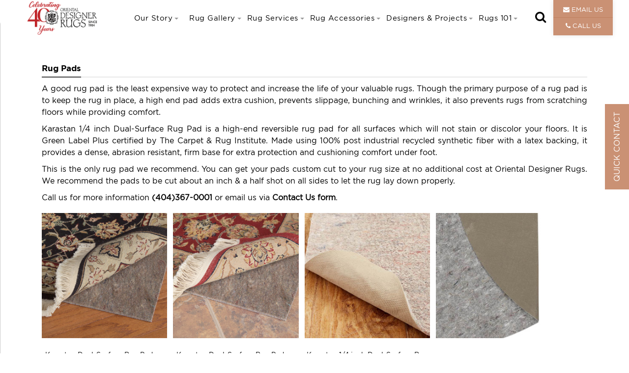

--- FILE ---
content_type: text/html; charset=utf-8
request_url: https://www.orientaldesignerrugs.com/rug-pads.aspx
body_size: 16890
content:
<!DOCTYPE html> <html lang="en" class="no-js"> <head id="header1"><script>(function(w,i,g){w[g]=w[g]||[];if(typeof w[g].push=='function')w[g].push(i)})
(window,'AW-1036891670','google_tags_first_party');</script><script async src="/zoua/"></script>
			<script>
				window.dataLayer = window.dataLayer || [];
				function gtag(){dataLayer.push(arguments);}
				gtag('js', new Date());
				gtag('set', 'developer_id.dY2E1Nz', true);
				
			</script>
			<title>Rug Padding - Oriental Designer Rugs, Atlanta, Georgia
</title><meta charset="utf-8" /><meta http-equiv="X-UA-Compatible" content="IE=edge,chrome=1" /><meta name="msvalidate.01" content="F1DA968B4995C6E8995E2FC48AA4D3ED" /><meta name="yandex-verification" content="dc4eba47e40df269" /><meta name="viewport" content="initial-scale=1, maximum-scale=1" /><meta name="robots" content="INDEX,FOLLOW" /><meta name="ahrefs-site-verification" content="6bfec933ee3e8060ea26f19d24d31c66a846f90bf9c5b60004eb1d89b4efade3" /><link rel="canonical" href="https://www.orientaldesignerrugs.com/rug-pads.aspx" /> <link rel="shortcut icon" href="/img/favicon.png" /> <link rel="stylesheet" type="text/css" href="/css/style.min.min.css?v=7.7.18" media="all" /> <script type="text/javascript" src="/js/jquery.min.js?v1"></script> <script src="/js/owl.carousel.js?v1?v1" defer></script> <script type="text/javascript" src="/js/modernizr-2.6.2-respond-1.1.0.min.js?v1"></script> <script type="text/javascript" src="/js/readmore.js?v1"></script> <link href="https://fonts.googleapis.com/css2?family=Great+Vibes&amp;family=Roboto:ital,wght@0,100;0,300;0,400;0,500;0,700;0,900;1,100;1,300;1,400;1,500;1,700;1,900&amp;display=swap" rel="stylesheet" /> <script type="text/javascript">$(function () {var button = $('#loginButton');var box = $('#loginBox');var form = $('#loginForm');button.removeAttr('href');button.mouseup(function (login) {box.toggle();button.toggleClass('active');});form.mouseup(function () {return false;});$(this).mouseup(function (login) {if (!($(login.target).parent('#loginButton').length > 0)) {button.removeClass('active');box.hide();}});});$(window).scroll(function () {if (window.matchMedia('(max-width: 767px)').matches) {}else {if ($(this).scrollTop() > 120) {$('#task_flyout').addClass('fixed');} else {$('#task_flyout').removeClass('fixed');}}});</script> <script>var baseUrl = "/";function ResolveUrl(url) {url = baseUrl + url.substring(2);return url;}function searchEnterEvent(e) {if (e.keyCode == 13) {var userName = "";var text = $('#txtsearch').val();if (text == "") {text = $('#txtsearch_mobi').val();}var passtext = text;if (text.search(' ') != -1) {text = text.toLowerCase();text = text.replace(/ rugs/g, '').replace(/ rug/g, '');passtext = text;}window.location.href = ResolveUrl("~/SearchPage.aspx?Searchvalue=" + passtext);return false;}}
function searchEnterMoEvent(e) {if (e.keyCode == 13) {var userName = "";var text  text = $('#txtsearch_mobi').val();var passtext = text;if (text.search(' ') != -1) {text = text.toLowerCase();text = text.replace(/ rugs/g, '').replace(/ rug/g, '');passtext = text;}window.location.href = ResolveUrl("~/SearchPage.aspx?Searchvalue=" + passtext);return false;}}function searchEnterMo1Event(e) {if (e.keyCode == 13) {var userName = "";var text  text = $('#txtsearch_mobi1').val();var passtext = text;if (text.search(' ') != -1) {text = text.toLowerCase();text = text.replace(/ rugs/g, '').replace(/ rug/g, '');passtext = text;}window.location.href = ResolveUrl("~/SearchPage.aspx?Searchvalue=" + passtext);return false;}}function ProductValidation() {if (document.getElementById('txtemailnewsletter').value == "") {alert('Please enter Your emailid.');document.getElementById('txtemailnewsletter').focus();return false;}var emailid = document.getElementById('txtemailnewsletter').value.toLowerCase();var emailPat = /^[_a-z0-9-]+(\.[_a-z0-9-]+)*@[a-z0-9-]+(\.[a-z0-9-]+)*(\.[a-z]{2,3})+$/var EmailmatchArray = emailid.match(emailPat);if (EmailmatchArray == null) {alert("Please enter valid Email id");return false;}}function ProductValidation1() {}function contactvalidation() {if (document.getElementById('txtname').value == "") {alert('Please enter Your name.');document.getElementById('txtname').focus();return false;}if (document.getElementById('txtemail').value == "") {alert('Please enter Your emailid.');document.getElementById('txtemail').focus();return false;}var emailid = document.getElementById('txtemail').value.toLowerCase();var emailPat = /^[_a-z0-9-]+(\.[_a-z0-9-]+)*@[a-z0-9-]+(\.[a-z0-9-]+)*(\.[a-z]{2,3})+$/var EmailmatchArray = emailid.match(emailPat);if (EmailmatchArray == null) {alert("Please enter valid Email id");return false;}var captcha = $("#hdgoogalcptcha").val();if (captcha != "true") {alert("Captcha code does not match. Verification unsuccessful.")return false;}}</script> <!-- Open Graph Tag <meta property="fb:app_id" content="1589574791311019" /><meta property="og:type" content="website" /><meta property="og:site_name" content="Oriental Designer Rugs" /><meta property="og:url" content="https://www.orientaldesignerrugs.com/" /><meta property="og:title" content="Oriental Designer Rugs - Handmade Rugs, Oriental Rugs, Large Area Rugs &amp; Rug Store Atlanta USA" /><meta property="og:description" content="Atlanta’s Direct Importer of Oushak, Traditional, Transitional &amp; Modern rugs. Since 1984, is a primer source for mini to mansion size rugs including runners, rounds, octagons &amp; any custom size. Expert Rug Cleaning, Repair, Restoration &amp; Appraisals. Also Provides handmade rugs, Large, Area Rugs, Wool &amp; Vintage Rugs at oriental rug store online." /><meta property="og:image" content="https://www.orientaldesignerrugs.com/img/logo.png" /><meta property="og:image:alt" content="Oriental Designer Rugs Logo" /><link rel="image_src" type="image/png" href="https://www.orientaldesignerrugs.com/img/logo.png" />End Open Graph Tag --> <!-- Twitter Card Tag<meta name="twitter:card" content="summary" /><meta name="twitter:site" content="@rugsatlanta" /><meta name="twitter:title" content="Oriental Designer Rugs - Handmade Rugs, Oriental Rugs, Large Area Rugs &amp; Rug Store Atlanta USA" /><meta name="twitter:description" content="Atlanta’s Direct Importer of Oushak, Traditional, Transitional &amp; Modern rugs. Since 1984, is a primer source for mini to mansion size rugs including runners, rounds, octagons &amp; any custom size. Expert Rug Cleaning, Repair, Restoration &amp; Appraisals. Also Provides handmade rugs, Large, Area Rugs, Wool &amp; Vintage Rugs at oriental rug store online." /><meta name="twitter:image" content="https://www.orientaldesignerrugs.com/img/logo.png" /><meta name="twitter:image:alt" content="Oriental Designer Rugs Logo" />End Twitter Card Tag --> <!-- Google tag (gtag.js) GA4 --> <script async src="https://www.googletagmanager.com/gtag/js?id=G-PZ1Y3ESC8J"></script> <script>window.dataLayer = window.dataLayer || [];function gtag(){dataLayer.push(arguments);}gtag('js', new Date());gtag('config', 'G-PZ1Y3ESC8J');</script> <!-- End Google tag (gtag.js) GA4 --> <!-- Facebook Pixel Code --> <script>!function (f, b, e, v, n, t, s) {if (f.fbq) return; n = f.fbq = function () {n.callMethod ?n.callMethod.apply(n, arguments) : n.queue.push(arguments)};if (!f._fbq) f._fbq = n; n.push = n; n.loaded = !0; n.version = '2.0';n.queue = []; t = b.createElement(e); t.async = !0;t.src = v; s = b.getElementsByTagName(e)[0];s.parentNode.insertBefore(t, s)}(window, document, 'script','https://connect.facebook.net/en_US/fbevents.js');fbq('init', '944879165682104');fbq('track', 'PageView');</script> <noscript> <img   height="1" width="1"src="https://www.facebook.com/tr?id=944879165682104&ev=PageView&noscript=1" /> </noscript> <!-- End Facebook Pixel Code --> <script>(function(w,d,t,r,u){var f,n,i;w[u]=w[u]||[],f=function(){var o={ti:"5091384"};o.q=w[u],w[u]=new UET(o),w[u].push("pageLoad")},n=d.createElement(t),n.src=r,n.async=1,n.onload=n.onreadystatechange=function(){var s=this.readyState;s&&s!=="loaded"&&s!=="complete"||(f(),n.onload=n.onreadystatechange=null)},i=d.getElementsByTagName(t)[0],i.parentNode.insertBefore(n,i)})(window,document,"script","//bat.bing.com/bat.js","uetq");</script> <script src='https://www.google.com/recaptcha/api.js'></script> <script src="https://www.google.com/recaptcha/api.js?render=explicit&onload=onScriptLoad" async defer></script> <!-- Google Adwords Tag --> <script async src="https://www.googletagmanager.com/gtag/js?id=AW-1036891670"></script> <script>window.dataLayer = window.dataLayer || [];function gtag() { dataLayer.push(arguments); }gtag('js', new Date());gtag('config', 'AW-1036891670');</script> <script>gtag('config', 'AW-1036891670/29AeCOiRloMBEJbstu4D', {'phone_conversion_number': '404-367-0001'});</script> <!-- Google Tag Manager --> <script>(function(w,d,s,l,i){w[l]=w[l]||[];w[l].push({'gtm.start':new Date().getTime(),event:'gtm.js'});var f=d.getElementsByTagName(s)[0],j=d.createElement(s),dl=l!='dataLayer'?'&l='+l:'';j.async=true;j.src='https://www.googletagmanager.com/gtm.js?id='+i+dl;f.parentNode.insertBefore(j,f);})(window,document,'script','dataLayer','GTM-NDXQKLL');</script> <!-- End Google Tag Manager --> <!-- image gallery css start --> <link rel='stylesheet' href='css/img-gallery/image-gallery.css' type='text/css' media='all' /> <link rel='stylesheet' href='css/img-gallery/img-gallery-colorbox.css' type='text/css' media='all' /> <script src="js/img-gallery/jquery-img.js"></script> <style>@media (min-width: 200px) and (max-width: 1024px) {.Rugcleaningservice .img_gallery_tilte{min-height:42px;}}</style> <link href="css/custom.css" rel="stylesheet" /> <link rel="stylesheet" href="css/responsive-css.css"> </head> <body oncopy="return false;" onpaste="return false;" oncut="return false;"> <!-- Google Tag Manager (noscript) --> <noscript><iframe src="https://www.googletagmanager.com/ns.html?id=GTM-NDXQKLL"height="0" width="0" style="display:none;visibility:hidden"></iframe></noscript> <!-- End Google Tag Manager (noscript) --> <form method="post" action="./rug-pads.aspx" id="form1"> <div class="aspNetHidden"> <input type="hidden" name="__EVENTTARGET" id="__EVENTTARGET" value="" /> <input type="hidden" name="__EVENTARGUMENT" id="__EVENTARGUMENT" value="" /> <input type="hidden" name="__VIEWSTATE" id="__VIEWSTATE" value="/[base64]/Og1Jc=" /> </div> <script type="text/javascript">
//<![CDATA[
var theForm = document.forms['form1'];
if (!theForm) {theForm = document.form1;
}
function __doPostBack(eventTarget, eventArgument) {if (!theForm.onsubmit || (theForm.onsubmit() != false)) {theForm.__EVENTTARGET.value = eventTarget;theForm.__EVENTARGUMENT.value = eventArgument;theForm.submit();}
}
//]]> </script> <script src="/WebResource.axd?d=pK_wXZ6_eTCQAaZFN-qmvsKgx6JI0aoPe8OeHnGCddWmtbaf1j7rdF7FKIJfwA-YBn7yxDh0zGG_BI5TShp1DpJynbhJs-B8llLQA5w3W8E1&amp;t=638901392248157332" type="text/javascript"></script> <script src="/ScriptResource.axd?d=M0b0JtDQGDMC3UHzTVkoQopkaAd71sQpPuxF7L4pXRepZd1VPTnydyXQpTAOT-k5qau-AxeyMmi2q4k4T9xtA6MVCiWd4uQ3b8Rq_s0J2fduRZ90mwxURJNcjlronf5D7bFcSqNia8UvjGpDooZcdw2&amp;t=33ed45" type="text/javascript"></script> <script type="text/javascript">
//<![CDATA[
if (typeof(Sys) === 'undefined') throw new Error('ASP.NET Ajax client-side framework failed to load.');
//]]> </script> <script src="/ScriptResource.axd?d=9aE41OaSSVEat71QsuRUKG_BYnqq18qlbVSFyQAOnHdFWmMOZVLW9GFvPPTEONa6ty2qAv6F88O2Z2ouBgglzk7gV-vVQOmX_L_QaJNsg2MGqnZ5K95CMDxrLZOkvXCji6dm8v45P-fK0edAT3h1-A2&amp;t=33ed45" type="text/javascript"></script> <script type="text/javascript">
//<![CDATA[
Sys.WebForms.PageRequestManager._initialize('ctl00$SM1', 'form1', [], [], [], 90, 'ctl00');
//]]> </script> <input type="hidden" name="ctl00$hdcaptcha" id="hdcaptcha" value="WgD8gz" /> <!-- mobi div start --> <!-- mobi div end --> <header style="display: none"> <div class="top_head_bg ggg"> <div class="container"> <div class="row"> <div class="col-sm-4"> <div class='brand'> <a href="/" title="oriental designer rugs"> <img   src="/img/logo/logo.png" alt="Oriental Designer Rugs" title="Oriental Designer Rugs" /> </a> </div> </div> <div class="col-sm-8"> <div class="quick_contact_wrap"> <div class="quick_contect_number"> <h2><i class="icon-phone"></i>Call Us</h2> <h3><a href="tel:4043670001" >404-367-0001 </a></h3> </div> <ul id="dvcontact" class="nav navbar-nav quickcontact pull-right"> <!-- Login Starts Here --> <div id="loginContainer"> <a href="#" id="loginButtonss" class=""><span class='icon-user'></span> <p>Quick Contact</p> </a> <div style="clear: both"></div> </div> <!-- Login Ends Here --> </ul> </div> </div> </div> </div> </div> </header> <div class="navbar navbar-inverse navbar-fixed-top navbar-custom yapiskan"> <!--<div class="top_black_bar" style="background:#333;text-align: center;clear:both;"> <div class="container"> <div class="row"> <div clss="popup-finance" style=""> <p style="margin: 0px; padding:8px 0px; font-weight:600;color:#fff; font-size:14px;font-weight: 500;text-align: center;clear:both;">Open for Business - <a href="#0" class="cd-popup-trigger-3 full-with-in" style="color:#fff;">Click Here</a></p> </div> </div> </div> </div>	--> <!------------------------------------> <div class="top_nav_bg" style="display: none;"> <div class="container"> <div class="row"> <div class="col-sm-4"> <div class="nwtop-left-social"> <ul> <li><a rel="nofollow" href="https://business.facebook.com/OrientalDesignerRugs?business_id=1589574791311019" target="_blank"><i class="icon-facebook"></i></a></li> <li><a rel="nofollow" href="https://twitter.com/rugsatlanta" target="_blank"><i class="icon-twitter"></i></a></li> <li><a rel="nofollow" href="https://www.pinterest.com/AtlantaRugs/" target="_blank"><i class="icon-pinterest"></i></a></li> <li><a rel="nofollow" href="https://www.instagram.com/orientaldesignerrugs/" target="_blank"><i class="icon-instagram"></i></a></li> </ul> </div> </div> <div class="col-sm-4"> <div class="nwtop-tag-line"> <div class="nwservice-scontent-block"> <p>"See - Feel - Try - Buy"</p> </div> </div> </div> <div class="col-sm-4"> <!-- mobile menu button start --> <nav class="Mobbinavbar Mobbinavbar-static-top dash-Mobbinavbar-top dnl-hidden"> <div class="container-fluid"> <div class="Mobbinavbar-header"> <button class="dnl-btn-toggle" onclick="return false;"> <span class="icon-reorder"></span> </button> </div> </div> </nav> <!-- mobile menu button end --> <div class="nwtop-right-block"> <a href="tel:4043670001"  style="text-align: justify;"><i class="icon-phone"></i>(404) 367-0001 </a>| <a href="/cdn-cgi/l/email-protection#553c3b333a153a273c303b2134393130263c323b3027272032267b363a38"><i class="icon-envelope"></i><span class="__cf_email__" data-cfemail="2841464e4768475a414d465c49444c4d5b414f464d5a5a5d4f5b064b4745">[email&#160;protected]</span></a> </div> <!-- BEGIN SEARCH BUTTON --> <div class="mobile_searchWrap q2"> <div class="tactile-search-button"> <svg version="1.1" xmlns="" xmlns:xlink="" x="0px" y="0px" width="512px" height="512px"viewbox="0 0 512 512" enable-background="new 0 0 512 512" xml:space="preserve"> <path id="magnifier-3-icon" d="M208.464,363.98c-86.564,0-156.989-70.426-156.989-156.99C51.475,120.426,121.899,50,208.464,50c86.565,0,156.991,70.426,156.991,156.991C365.455,293.555,295.029,363.98,208.464,363.98z M208.464,103.601c-57.01,0-103.389,46.381-103.389,103.39s46.379,103.389,103.389,103.389c57.009,0,103.391-46.38,103.391-103.389S265.473,103.601,208.464,103.601z M367.482,317.227c-14.031,20.178-31.797,37.567-52.291,51.166L408.798,462l51.728-51.729L367.482,317.227z" /> </svg> </div> <!-- END SEARCH BUTTON --> <!-- BEGIN SEARCH FORM --> <div class="tactile-search-wrapper"> <!-- BEGIN SEARCH FORM CLOSE ICON --> <div class="tactile-search-close-wrapper"> <div class="tactile-search-close-button"> </div> </div> <div id="searchform"> <input name="ctl00$txtsearch_mobi1" type="text" id="txtsearch_mobi1" class="searchTerm" onkeypress="return searchEnterMo1Event(event)" placeholder="Search rugs" /> </div> </div> </div> <!-- END SEARCH FORM --> </div> </div> </div> </div> </div> <!-- mobi div start --> <div class="dash-Mobbinavbar-left dnl-hidden"> <ul class="dnl-nav"> <li><a href="/" title="Home"><span class="dnl-link-text"><i class="icon-home"></i></span> </a></li> <li><a class="collapsed" data-toggle="collapse" href="#Story" aria-expanded="false"aria-controls="collapseStatistics"><span class="dnl-link-text">Our Story</span> <span class="icon-angle-up dnl-btn-sub-collapse"></span></a> <!-- Dropdown level one --> <ul class="dnl-sub-one collapse" id="Story"> <li><a href="/our-story.aspx" title="Our Story"><span class="dnl-link-text">Our Story</span> </a></li> <li><a href="/why-shop-with-odr.aspx" title="Why Shop with us?"> <span class="dnl-link-text">Why Shop with us?</span> </a></li> <li><a href="/journey-of-a-rug.aspx" title="Journey of a rug"> <span class="dnl-link-text">Journey of a rug</span> </a></li> <li><a href="/testimonials.aspx" title="Testimonials"><spanclass="dnl-link-text">Testimonials</span> </a></li> </ul> </li> <li><a class="collapsed" data-toggle="collapse" href="#Gallery" aria-expanded="false"aria-controls="collapseStatistics"><span class="dnl-link-text">Rug Gallery</span> <span class="icon-angle-up dnl-btn-sub-collapse"></span></a> <ul class="dnl-sub-one collapse" id="Gallery"> <li><a href="/rug-gallery.aspx" title="Rug Gallery"><span class="dnl-link-text">Rug Gallery</span> </a></li> <li> <a href='/traditional-rugs-and-oriental-rugs.aspx' title='Traditional & Oriental Rugs'>Traditional & Oriental Rugs</a> </li> <li> <a href='/oushak-and-ushak-rugs.aspx' title='Oushak Rugs'>Oushak Rugs</a> </li> <li> <a href='/sold-and-strip-rugs.aspx' title='Casual Rugs & Solid Rugs'>Casual Rugs & Solid Rugs</a> </li> <li> <a href='/contemporary-and-modern-rugs.aspx' title='Contemporary Rugs & Transitional Rugs'>Contemporary Rugs & Transitional Rugs</a> </li> <li> <a href='/tribal-rugs-and-persian-rugs.aspx' title='Antique Style Rugs '>Antique Style Rugs </a> </li> <li> <a href='/hall-and-stair-runner-rugs.aspx' title='Hall & Stair Runner Rugs'>Hall & Stair Runner Rugs</a> </li> <li> <a href='/custom-rugs.aspx' title='Custom Rugs, Runners & Rounds'>Custom Rugs, Runners & Rounds</a> </li> <li> <a href='/outdoor-rugs.aspx' title='Outdoor Rugs'>Outdoor Rugs</a> </li> <li> <a href='/flat-weave-rugs-and-dhurries.aspx' title='Woven Rugs'>Woven Rugs</a> </li> <li> <a href='/round-rugs-and-octagon-rugs.aspx' title='Octagon, Square & Round Rugs'>Octagon, Square & Round Rugs</a> </li> <li> <a href='/animal-print-rugs-and-cow-hides.aspx' title='Animal Print Rugs & Cow Hides'>Animal Print Rugs & Cow Hides</a> </li> <li> <a href='/shag-rugs.aspx' title='Shag Rugs'>Shag Rugs</a> </li> <li> <a href='/clearance-rugs-and-discounted-rugs.aspx' title='Clearance & Discount Rugs'>Clearance & Discount Rugs</a> </li> </ul> </li> <li><a class="collapsed" data-toggle="collapse" href="#Services" aria-expanded="false"aria-controls="collapseStatistics"><span class="dnl-link-text">Rug Services</span> <span class="icon-angle-up dnl-btn-sub-collapse"></span></a> <!-- Dropdown level one --> <ul class="dnl-sub-one collapse" id="Services"> <li><a href="/rug-services.aspx" title="Rug Services"><spanclass="dnl-link-text">Rug Services</span> </a></li> <li><a href="/rug-cleaning-and-washing.aspx" title="Rug Cleaning &amp; Washing"> <span class="dnl-link-text">Rug Cleaning &amp; Washing</span> </a></li> <li><a href="/rug-repair-and-restoration.aspx" title="Rug Repair &amp; Restoration"> <span class="dnl-link-text">Rug Repair &amp; Restoration</span> </a></li> <li><a href="/rug-appraisal.aspx" title="Rug Appraisals"><spanclass="dnl-link-text">Rug Appraisals</span> </a></li> <li><a href="/stair-runner-installation.aspx" title="Stair Runner Installation"> <span class="dnl-link-text">Stair Runner Installation</span> </a></li> <li><a href="/rug-consultation-and-in-home-trial.aspx" title="Rug Consultation &amp; In-Home Trials"> <span class="dnl-link-text">Rug Consultation &amp; In-Home Trials</span> </a> </li> <li><a href="/rug-shipping-and-packaging.aspx" title="Rug Shipping &amp; Packaging"> <span class="dnl-link-text">Rug Shipping &amp; Packaging</span> </a></li> <li><a href="/rug-trade-in.aspx" title="Rug Trade-in or Trade-up"> <span class="rug-trade-in.aspx">Rug Trade-in or Trade-up</span> </a></li> </ul> </li> <li><a class="collapsed" data-toggle="collapse" href="#Accessories" aria-expanded="false"aria-controls="collapseStatistics"><span class="dnl-link-text">Rug Accessories</span> <span class="icon-angle-up dnl-btn-sub-collapse"></span></a> <ul class="dnl-sub-one collapse" id="Accessories"> <li><a href="/rugs-hangers.aspx" title="Rugs Hangers">Rug Wall Hangers</a></li> <li><a href="/stair-rods.aspx" title="Stair Rods">Stair Rods & Holds</a></li> <li><a href="/rug-pads.aspx" title="Rug Pads">Rug Pad</a></li> </ul> </li> <li> <a class="collapsed" data-toggle="collapse" href="#designerproject" aria-expanded="false"aria-controls="collapseStatistics"><span class="dnl-link-text">Designers & Projects</span> <span class="icon-angle-up dnl-btn-sub-collapse"></span></a> <ul class="dnl-sub-one collapse" id="designerproject"> <li><a href="/designer-and-decorators.aspx" title="Designers">Designers</a></li> <li><a href="/project.aspx" title="Projects">Projects</a></li> </ul> </li> <li><a class="collapsed" data-toggle="collapse" href="#Rugs101" aria-expanded="false"aria-controls="collapseStatistics"><span class="dnl-link-text">Rugs 101</span> <spanclass="icon-angle-up dnl-btn-sub-collapse"></span></a> <!-- Dropdown level one --> <ul class="dnl-sub-one collapse" id="Rugs101"> <li><a href="/rug-care.aspx" title="Rug Care"><span class="dnl-link-text">Rug Care</span> </a></li> <li><a href="/spills-stains-pet-accidents.aspx" title="Spills, Stains &amp; Pet Accidents"> <span class="dnl-link-text">Spills, Stains &amp; Pet Accidents</span> </a></li> <li><a href="/how-to-pick-a-rug.aspx" title="How to Pick a Rug"> <span class="dnl-link-text">How to Pick a Rug</span> </a></li> <li><a href="/rug-size-and-fitting-guide.aspx" title="Rug Size & Fitting Guide"> <span class="dnl-link-text">Rug Size & Fitting Guide</span> </a></li> <li><a href="/where-to-shop-for-rugs.aspx" title="Where to Shop for Desinger Rugs"> <span class="dnl-link-text">Where to Shop for Desinger Rugs</span> </a></li> <li><a href="/rug-faqs.aspx" title="Rug FAQs"><span class="dnl-link-text">Rug FAQs</span> </a></li> <li><a href="/rug-videos.aspx" title="Rug Videos"><span class="dnl-link-text">Rug Videos</span> </a></li> </ul> </li> <li><a href="/contact.aspx" title="Contact Us"><span class="dnl-link-text">Contact Us</i></span> </a></li> </ul> </div> <!-- mobi div end --> <div id="dvpopupcovid" style="" class="cd-popup-2" role="alert"> <div class="cd-popup-container-1" style="max-width:1000px;"> <div class="odr-content"> <div class="odr-popup-img-1"><p style="margin-top: 30px;"> <b>We are Open for Business:</b> </p> <p>The health & safety of our Customers & Employees is of utmost importance to us & we are following all health guidelines in our showroom & service facility.</p> <p>Our 7000 square foot space provides ample room to keep social distancing. <b>We also offer individual appointments, along with no obligation in-home trials, curb-side pick-up & deliveries.</b></p> <p><b>For more details and your inquiries contact us at <a href="tel:4043670001">404-367-0001</a> or email us <a href="/cdn-cgi/l/email-protection#147d7a727b547b667d71607a75787071677d737a7166666173673a777b79"><span class="__cf_email__" data-cfemail="670e0901082708150e020913060b0302140e00090215151200144904080a">[email&#160;protected]</span></a><b></p> <p><b>Wishing you & your family good health.</b></p> </div> </div> <a href="#0" class="cd-popup-close-1 img-replace"></a> </div> </div> <header> <div class="top_head_bg"> <div class="container"> <div class="row"> <div class="col-sm-12"> <p class='brand'> <a href="/"> <img  src="/img/logo/logo.png" alt="Oriental Designer Rugs" title="Oriental Designer Rugs" class="logo-black" /> <img  src="/img/logo/logo-white.png" alt="Oriental Designer Rugs" title="Oriental Designer Rugs" class="logo-white" /> </a> </p> </div> </div> </div> </div> <div class="top_head_contact_mobile"> <div class="new-head-contact-info"> <div class="mobile_searchWrap q1"> <div class="tactile-search-button"> <svg version="1.1" xmlns="" xmlns:xlink="" x="0px" y="0px" width="512px" height="512px" viewBox="0 0 512 512" enable-background="new 0 0 512 512" xml:space="preserve"> <path id="magnifier-3-icon" d="M208.464,363.98c-86.564,0-156.989-70.426-156.989-156.99C51.475,120.426,121.899,50,208.464,50
c86.565,0,156.991,70.426,156.991,156.991C365.455,293.555,295.029,363.98,208.464,363.98z M208.464,103.601
c-57.01,0-103.389,46.381-103.389,103.39s46.379,103.389,103.389,103.389c57.009,0,103.391-46.38,103.391-103.389
S265.473,103.601,208.464,103.601z M367.482,317.227c-14.031,20.178-31.797,37.567-52.291,51.166L408.798,462l51.728-51.729
L367.482,317.227z"></path> </svg> </div> <!-- END SEARCH BUTTON --> <!-- BEGIN SEARCH FORM --> <div class="tactile-search-wrapper"> <!-- BEGIN SEARCH FORM CLOSE ICON --> <div class="tactile-search-close-wrapper"> <div class="tactile-search-close-button"> </div> </div> <div id="searchform"> <input name="ctl00$txtsearch_mobi" type="text" id="txtsearch_mobi" class="searchTerm" onkeypress="return searchEnterMoEvent(event)" placeholder="Search rugs"> </div> </div> </div><a href="/cdn-cgi/l/email-protection#bfd6d1d9d0ffd0cdd6dad1cbded3dbdaccd6d8d1dacdcdcad8cc91dcd0d2"><i class="icon-envelope"></i></a> <a href="tel:4043670001"><i class="icon-phone"></i></a> </div> </div> <div class="top_navmenu_bg" id="task_flyout"> <div class="container"> <div class="row"> <div class="col-sm-12 pd_lefrit_0"> <div class="wrapper-block"> <div class="row"> <div class="col-sm-12 new-menu-block"> <p class="brand fixedlogo"> <a href="/"> <img   src="/img/logo/logo.png" alt="Oriental Designer Rugs" title="Oriental Designer Rugs" class="logo-black"> <img   src="/img/logo/logo-white.png?v1.3" alt="Oriental Designer Rugs" title="Oriental Designer Rugs" class="logo-white"> </a> </p> <nav role='main-nav'> <ul class='main-nav'> <!--<li id="Home" class="active"><a href="/" title="Home"><i class="icon-home"></i></a></li>--> <li id="Ourstory"><a href="/our-story.aspx" title="Our Story" class="has-dropdown">Our Story</a> <ul> <li><a href="/why-shop-with-odr.aspx" title="Why Shop With Us?">Why Shop With Us?</a></li> <li><a href="/journey-of-a-rug.aspx" title="Journey of a Rug">Journey of a Rug</a></li> <li><a href="/testimonials.aspx" title="Testimonials">Testimonials</a></li> <li><a href="/contact.aspx" title="Contact Us">Contact Us</a></li> </ul> </li> <li id="ruggallery"><a href="/rug-gallery.aspx" title="Rug Gallery" class="has-dropdown has-dropdowndata">Rug Gallery</a> <ul> <li> <a href='/traditional-rugs-and-oriental-rugs.aspx' title='Traditional & Oriental Rugs'>Traditional & Oriental Rugs</a> </li> <li> <a href='/oushak-and-ushak-rugs.aspx' title='Oushak Rugs'>Oushak Rugs</a> </li> <li> <a href='/sold-and-strip-rugs.aspx' title='Casual Rugs & Solid Rugs'>Casual Rugs & Solid Rugs</a> </li> <li> <a href='/contemporary-and-modern-rugs.aspx' title='Contemporary Rugs & Transitional Rugs'>Contemporary Rugs & Transitional Rugs</a> </li> <li> <a href='/tribal-rugs-and-persian-rugs.aspx' title='Antique Style Rugs '>Antique Style Rugs </a> </li> <li> <a href='/hall-and-stair-runner-rugs.aspx' title='Hall & Stair Runner Rugs'>Hall & Stair Runner Rugs</a> </li> <li> <a href='/custom-rugs.aspx' title='Custom Rugs, Runners & Rounds'>Custom Rugs, Runners & Rounds</a> </li> <li> <a href='/outdoor-rugs.aspx' title='Outdoor Rugs'>Outdoor Rugs</a> </li> <li> <a href='/flat-weave-rugs-and-dhurries.aspx' title='Woven Rugs'>Woven Rugs</a> </li> <li> <a href='/round-rugs-and-octagon-rugs.aspx' title='Octagon, Square & Round Rugs'>Octagon, Square & Round Rugs</a> </li> <li> <a href='/animal-print-rugs-and-cow-hides.aspx' title='Animal Print Rugs & Cow Hides'>Animal Print Rugs & Cow Hides</a> </li> <li> <a href='/shag-rugs.aspx' title='Shag Rugs'>Shag Rugs</a> </li> <li> <a href='/clearance-rugs-and-discounted-rugs.aspx' title='Clearance & Discount Rugs'>Clearance & Discount Rugs</a> </li> </ul> </li> <li id="rugservices"><a  href="/rug-services.aspx" title="Rug Services" class="has-dropdown has-dropdowndata">Rug Services</a> <ul> <li><a href="/rug-cleaning-and-washing.aspx" title="Rug Cleaning &amp; Washing">Rug Cleaning &amp; Washing</a></li> <li><a href="/rug-repair-and-restoration.aspx" title="Rug Repair &amp; Restoration">Rug Repair &amp; Restoration</a></li> <li><a href="/rug-appraisal.aspx" title="Rug Appraisals">Rug Appraisals</a></li> <li><a href="/stair-runner-installation.aspx" title="Stair Runner Installation">Stair Runner Installation</a></li> <li><a href="/rug-consultation-and-in-home-trial.aspx" title="Rug Consultation &amp; In-Home Trials">Rug Consultation &amp; In-Home Trials</a></li> <li><a href="/rug-shipping-and-packaging.aspx" title="Rug Shipping &amp; Packaging">Rug Shipping &amp; Packaging</a></li> <li><a href="/rug-trade-in.aspx" title="Rug Trade-in or Trade-up">Rug Trade-in or Trade-up</a></li> </ul> </li> <li id="rugAccessories"><a href="#" title="Rug Accessories" class="has-dropdown">Rug Accessories</a> <ul> <li><a href="/rugs-hangers.aspx" title="Rugs Hangers">Rug Wall Hangers</a></li> <li><a href="/stair-rods.aspx" title="Stair Rods">Stair Rods & Holds</a></li> <li><a href="/rug-pads.aspx" title="Rug Pads">Rug Pad</a></li> </ul> </li> <li id="designers"> <a href="javascript:;" title="Designers & Projects"  class="has-dropdown">Designers & Projects</a> <ul> <li><a href="/designer-and-decorators.aspx" title="Designers">Designers</a></li> <li><a href="/project.aspx" title="Projects">Projects</a></li> </ul> </li> <li id="rug101"><a class="has-dropdown" href="#" title="Rugs 101">Rugs 101</a> <ul> <li><a href="/rug-care.aspx" title="Rug Care">Rug Care</a></li> <li><a href="/spills-stains-pet-accidents.aspx" title="Spills, Stains &amp; Pet Accidents">Spills, Stains &amp; Pet Accidents</a></li> <li><a href="/how-to-pick-a-rug.aspx" title="How to Pick a Rug">How to Pick a Rug</a></li> <li><a href="/rug-size-and-fitting-guide.aspx" title="Rug Size & Fitting Guide">Rug Size & Fitting Guide</a></li> <li><a href="/where-to-shop-for-rugs.aspx" title="Where to Shop for Desinger Rugs">Where to Shop for Desinger Rugs</a></li> <li><a href="/rug-faqs.aspx" title="Rug FAQs">Rug FAQs</a></li> <li><a href="/rug-videos.aspx" title="Rug Videos">Rug Videos</a></li> </ul> </li> <li id="contactli"><a href="/contact.aspx" title="Contact Us">Contact Us</a></li> <li class="menusearch"> <div class="top-right-search"> <a href="javascript:;" id="loginButton"><i class="icon-search"></i></a> <div id="loginBox"> <div id="loginForm"> <div class="contact-form cs_mgbottm_0"> <div class="input-group"> <input name="ctl00$txtsearch" type="text" id="txtsearch" class="form-control" onkeypress="return searchEnterEvent(event)" placeholder="Search rugs" /> <a id="lnkSearch" class="nwsearch-btn" href="javascript:__doPostBack(&#39;ctl00$lnkSearch&#39;,&#39;&#39;)"><span class='glyphicon glyphicon-search' style="color:#000;"></span></a> </div> </div> </div> </div> </div> </li> </ul> </nav> <div class="new-head-contact-info desktopviewso"> <a href="/cdn-cgi/l/email-protection#e881868e87a8879a818d869c89848c8d9b818f868d9a9a9d8f9bc68b8785"><i class="icon-envelope"></i> Email Us</a> <a href="tel:4043670001"><i class="icon-phone"></i> Call Us</a> </div> <div class="top_head_contact_mobile tabletviewso"> <div class="new-head-contact-info"> <a href="/cdn-cgi/l/email-protection#d8b1b6beb798b7aab1bdb6acb9b4bcbdabb1bfb6bdaaaaadbfabf6bbb7b5"><i class="icon-envelope"></i></a> <a href="tel:4043670001"><i class="icon-phone"></i></a> </div> </div> </div> </div> </div> </div> </div> </div> </div> </header> <section id='main'> <div class="middle_bg"> <div class="middle_container_wrap"> <div class="container"> <div class="row"> <div class="col-sm-12"> <div class="row text-editor Rugcleaning"> <div class="widget"> <div class="widget-title cs_margintop_15"> <h1 class="contact-widget cs_title_colorred">Rug Pads</h1> </div> <div class="desktopview_textshow"> <p class="cs_pargraf">                                            A good rug pad is the least expensive way to protect and increase the life of your valuable rugs. Though the primary purpose of a rug pad is to keep the rug in place, a high end pad adds extra cushion, prevents slippage, bunching and wrinkles, it also prevents rugs from scratching floors while providing comfort. </p> <p class="cs_pargraf">Karastan 1/4 inch Dual-Surface Rug Pad is a high-end reversible rug pad for all surfaces which will not stain or discolor your floors. It is Green Label Plus certified by The Carpet & Rug Institute. Made using 100% post industrial recycled synthetic fiber with a latex backing, it provides a dense, abrasion resistant, firm base for extra protection and cushioning comfort under foot. </p> <p class="cs_pargraf">This is the only rug pad we recommend. You can get your pads custom cut to your rug size at no additional cost at Oriental Designer Rugs. We recommend the pads to be cut about an inch & a half shot on all sides to let the rug lay down properly.</p> <p class="cs_pargraf">Call us for more information <a href="tel:4043670001" onclick="ga('send', 'event', 'link', 'click', 'Phone Number Clicks/Touches');">(404)367-0001</a> or email us via <a href="contact.aspx">Contact Us form</a>.</p> </div> <div class="mobileview_textshow about_expanded"> <p class="cs_pargraf">                                            A good rug pad is the least expensive way to protect and increase the life of your valuable rugs. Though the primary purpose of a rug pad is to keep the rug in place, a high end pad adds extra cushion, prevents slippage, bunching and wrinkles, it also prevents rugs from scratching floors while providing comfort. </p> <p class="cs_pargraf">Karastan 1/4 inch Dual-Surface Rug Pad is a high-end reversible rug pad for all surfaces which will not stain or discolor your floors. It is Green Label Plus certified by The Carpet & Rug Institute. Made using 100% post industrial recycled synthetic fiber with a latex backing, it provides a dense, abrasion resistant, firm base for extra protection and cushioning comfort under foot. </p> <p class="cs_pargraf">This is the only rug pad we recommend. You can get your pads custom cut to your rug size at no additional cost at Oriental Designer Rugs. We recommend the pads to be cut about an inch & a half shot on all sides to let the rug lay down properly.</p> <p class="cs_pargraf">Call us for more information <a href="tel:4043670001" onclick="ga('send', 'event', 'link', 'click', 'Phone Number Clicks/Touches');">(404)367-0001</a> or email us via <a href="contact.aspx">Contact Us form</a>.</p> </div> </div> </div> <!-- image gallery div start --> <div class="image_gallery_wrap Rugcleaningservice"> <div class="entry-content"> <ul id="gridbox153" class="dysania-grid"> <li class="fourcolumns" data-filter="images"> <a class="dysania-photo clbx153" data-title="Karastan Dual-Surface Rug Pad on Hardwood" data-rel="dysania-photoclbx153" href="img/Rugpads/r1.jpeg"> <img  src="img/1x1.trans.gif" data-lazy-src="img/Rugpads/thumb/r1.jpg" alt="Karastan Dual-Surface Rug Pad on Hardwood"  title="Karastan Dual-Surface Rug Pad on Hardwood"/> </a> <div class="img_gallery_tilte"> <a href="#">Karastan Dual-Surface Rug Pad on Hardwood</a> </div> </li> <li class="fourcolumns" data-filter="images"> <a class="dysania-photo clbx153" data-title="Karastan Dual-Surface Rug Pad on Tile Floor" data-rel="dysania-photoclbx153" href="img/Rugpads/r2.jpeg"> <img src="img/1x1.trans.gif" data-lazy-src="img/Rugpads/thumb/r2.jpg" alt="Karastan Dual-Surface Rug Pad on Tile Floor"  title="Karastan Dual-Surface Rug Pad on Tile Floor"/> </a> <div class="img_gallery_tilte"> <a href="#">Karastan Dual-Surface Rug Pad on Tile Floor </a> </div> </li> <li class="fourcolumns" data-filter="images"> <a class="dysania-photo clbx153" data-title="Karastan 1/4 inch Dual-Surface Rug Pad" data-rel="dysania-photoclbx153" href="img/Rugpads/r3.jpg"> <img src="img/1x1.trans.gif" data-lazy-src="img/Rugpads/thumb/r3.jpg" alt="Karastan 1/4 inch Dual-Surface Rug Pad"  title="Karastan 1/4 inch Dual-Surface Rug Pad"/> </a> <div class="img_gallery_tilte"> <a href="#">Karastan 1/4 inch Dual-Surface Rug Pad</a> </div> </li> <li class="fourcolumns" data-filter="images"> <a class="dysania-photo clbx153" data-title="Dual-Surface Pad for Rug on Carpet" data-rel="dysania-photoclbx153" href="img/Rugpads/r4.jpg"> <img src="img/1x1.trans.gif" data-lazy-src="img/Rugpads/thumb/r4.jpg" alt="Dual-Surface Pad for Rug on Carpet"  title="Dual-Surface Pad for Rug on Carpet"/> </a> <div class="img_gallery_tilte"> <a href="#">Dual-Surface Pad for Rug on Carpet</a> </div> </li> </ul> <div class="rugsgallary rugpads"><a title="Rugs Gallary" href="/rug-gallery.aspx">View Rug Gallery</a></div> </div> </div> <!-- image gallery div end --> </div> </div> </div> </div> </div> </section> <a href="https://www.mysynchrony.com/mmc/MK210212600" style="display: inline-block;margin: 0 auto;width: 100%;text-align: center;" target="_blank"><img alt="Flexible financing available through Synchrony" src="https://www.synchronybusiness.com/mmc/assets/20-05048-mcc-digitalassets_displayad_home-blue-300x250retina.png" style="max-width: 100%;max-height:250px;"></a> <a href="#0" style="display: none;" class="cd-popup-trigger">View Pop-up</a> <a href="#0" style="display: none;" class="cd-popup-trigger-1">View Pop-up</a> <div id="dvpopupfinance" style="" class="cd-popup-1" role="alert"> <div class="cd-popup-container-1" style="max-width:500px;"> <div class="odr-content"> <div class="odr-popup-img-1"> <img   src="/img/popupfinance.png?v=1" alt="Rug Finance" title="Rug Finance"/> </div> </div> <a href="#0" class="cd-popup-close-1 img-replace"></a> </div> </div> <script data-cfasync="false" src="/cdn-cgi/scripts/5c5dd728/cloudflare-static/email-decode.min.js"></script><script type="text/javascript" src="/js/jquery.cookie.js?v1"></script> <script>function getCookie(name) {var re = new RegExp(name + "=([^;]+)");var value = re.exec(document.cookie);return (value != null) ? unescape(value[1]) : null;}jQuery(document).ready(function ($) {//open popup$('.cd-popup-trigger').on('click', function (event) {event.preventDefault();$('.cd-popup').addClass('is-visible');});//close popup$('.cd-popup').on('click', function (event) {if ($(event.target).is('.cd-popup-close') || $(event.target).is('.cd-popup')) {event.preventDefault();$(this).removeClass('is-visible');}});//close popup when clicking the esc keyboard button$(document).keyup(function (event) {if (event.which == '27') {$('.cd-popup').removeClass('is-visible');}});var openpoup = getCookie("openpoupnewevolull1212");if (openpoup == null) {$.cookie.raw = true;$.cookie('openpoupnewevolull1212', 'true', { path: '/' });$('.cd-popup-trigger').trigger('click');}});jQuery(document).ready(function ($) {//open popup$('.cd-popup-trigger-1').on('click', function (event) {event.preventDefault();$('.cd-popup-1').addClass('is-visible');});//close popup$('.cd-popup-1').on('click', function (event) {if ($(event.target).is('.cd-popup-close-1') || $(event.target).is('.cd-popup-1')) {event.preventDefault();$(this).removeClass('is-visible');}});//close popup when clicking the esc keyboard button$(document).keyup(function (event) {if (event.which == '27') {$('.cd-popup-1').removeClass('is-visible');}});  function popup(){$('.cd-popup-trigger-1').trigger('click');return false;}//onclick="return popup();"});jQuery(document).ready(function ($) {//open popup$('.cd-popup-trigger-3').on('click', function (event) {event.preventDefault();$('.cd-popup-2').addClass('is-visible');});//close popup$('.cd-popup-2').on('click', function (event) {if ($(event.target).is('.cd-popup-close-2') || $(event.target).is('.cd-popup-2')) {event.preventDefault();$(this).removeClass('is-visible');}});$('.cd-popup-close-1').on('click', function (event) {                    $('.cd-popup-2').removeClass('is-visible');});//close popup when clicking the esc keyboard button$(document).keyup(function (event) {if (event.which == '27') {$('.cd-popup-2').removeClass('is-visible');}});  //var openpoup = getCookie("openpoupnewevolull5");//if (openpoup == null) {//    $.cookie.raw = true;//    $.cookie('openpoupnewevolull5', 'true', { path: '/' });//    $('.cd-popup-trigger-3').trigger('click');//}function popup(){$('.cd-popup-trigger-3').trigger('click');return false;}//onclick="return popup();"});</script> <a href="#" class="back-to-top"> <p> <span class="arrow arrow-up"><i class="icon-chevron-up"></i></span> </p> </a> <footer> <br/><br/> <!--<a href=""><img src="" style="max-width: 100%;margin: 0;padding: 0;width:100%;"></a><br/><br/> <a href=""><img src="" style="max-width: 100%;margin: 30px 0 0 0;padding: 0;width:100%;"></a>--> <div class="footer_bg"> <div class="footer-logo-block"> <img   src="/img/logo/designer-rugs1.jpg?v3" alt="" /> <div class="footerlogo-back-line"></div> </div> <div class="container"> <div class="row"> <div class="col-sm-4"> <div class="footer-widget"> <div class="widget-title"> <h2>Menu links</h2> </div> <div class="widget-content"> <ul class="links"> <li><a href="/rug-faqs.aspx" title="Rug-Faqs">FAQ</a></li> <li><a href="/PrivacyPolicy.aspx" title="Privacy Policy">Privacy Policy</a></li> <li><a href="/TermsofUse.aspx" title="Terms of Use">Terms of Use</a></li> <li><a href="/Brand.aspx" title="Brands">Brands</a></li> <li><a href="/testimonials.aspx" title="Testimonials">Testimonials</a></li> <li><a href="/rugsize-and-fittingguide.aspx" title="Rug Size and Fitting Guide">Rug Size & fitting Guide</a></li> <li><a href="/contact.aspx" title="Contact Us">Contact Us</a></li> <li id="virtualli" style="display: none"><a href="/VirtualShowRoom.aspx" title="Virtual Show Room">Virtual Show Room</a></li> <!--<li><a href="#">How to Decorate</a></li>--> </ul> </div> </div> </div> <div class="col-sm-4"> <div class="footer-widget"> <!--<div class="widget-title"> <h2>NewsLetter</h2> </div>--> <div class="widget-content"> <!--<div class="footer-form nwnewsleter-input-block"> <div class="input-group"> <input name="ctl00$txtemailnewsletter" type="text" id="txtemailnewsletter" class="form-control" placeholder="enter your e-mail" /> </div> <input type="submit" name="ctl00$btnsumbmit1" value="Subscribe" onclick="return ProductValidation();" id="btnsumbmit1" class="btn custom-submit" /> </div>--> <!-- <div class="footer-huzz-icon"> <a href="https://www.houzz.com/pro/orientaldesignerrugs/oriental-designer-rugs" rel="nofollow" target="_blank"> <img   src="https://st.hzcdn.com/static/badge_54_8@2x.png" alt="" /></a> <a href="https://www.houzz.com/pro/orientaldesignerrugs/oriental-designer-rugs" rel="nofollow" target="_blank"> <img   src="https://st.hzcdn.com/static/badge_49_7@2x.png" alt="" /></a> <a href="https://www.houzz.com/pro/orientaldesignerrugs/oriental-designer-rugs" rel="nofollow" target="_blank"> <img   src="https://storage.pardot.com/493011/67829/badge_47_8_2x.png" alt="" /></a> <a href="https://www.houzz.com/pro/orientaldesignerrugs/oriental-designer-rugs" rel="nofollow" target="_blank"> <img   src="https://st.hzcdn.com/res/2713/en-IN/pic/badge_44_8.png" alt="" /></a> <a href="https://www.houzz.com/pro/orientaldesignerrugs/oriental-designer-rugs" rel="nofollow" target="_blank"> <img   src="https://st.hzcdn.com/static/badge_41_7@2x.png" alt="" /></a> </div> --> <div class="footer-huzz-icon"> <a href="https://www.houzz.com/pro/orientaldesignerrugs/oriental-designer-rugs"> <img src="img/best-of-houzz-service-oriental-designer-rugs-2025.png" alt="Oriental Designer Rugs - 2025 Best of Houzz Services" border="0" /> </a> <a href="" rel="nofollow" target="_blank"> <img   alt="Atlanta Local Legacy" src="/img/atlanta-local-legacy.png" style="vertical-align: top; width: 170px;" /></a> <a href="http://www.homeadvisor.com/c.Carpet-Upholstery-Cleaning.Atlanta.GA.-12011.html#spid=38898882" style="" rel="nofollow" target="_blank"> <img   alt="HomeAdvisor Elite Pro - Oriental Designer Rugs, Inc." src="/img/elite-solid-border.png" style="vertical-align: top; width: 90px;" /> </a> </div> <div class="footer-huzz-icon bbblink" style="display:block !important;"> <style>.footer-huzz-icon.bbblink a {margin: 0px auto !important;}.footer-huzz-icon.bbblink img {width: 300px;}</style> <a id="bbblink" class="ruhzbum" href="https://www.bbb.org/us/ga/atlanta/profile/carpet-and-rug-repair/oriental-designer-rugs-0443-622#bbbseal" target="_blank" title="Oriental Designer Rugs, Inc., Carpet and Rug Repair, Atlanta, GA" style="display: block; position: relative; overflow: hidden; width: 150px; height: 68px; margin: 0px; padding: 0px;"> <img   style="padding: 0px; border: none;" id="bbblinkimg" src="https://seal-atlanta.bbb.org/logo/ruhzbum/oriental-designer-rugs-622.png" width="300" height="68" alt="Oriental Designer Rugs, Inc., Carpet and Rug Repair, Atlanta, GA" /></a><script type="text/javascript">var bbbprotocol = (("https:" == document.location.protocol) ? "https://" : "http://"); (function () { var s = document.createElement('script'); s.src = bbbprotocol + 'seal-atlanta.bbb.org' + unescape('%2Flogo%2Foriental-designer-rugs-622.js'); s.type = 'text/javascript'; s.async = true; var st = document.getElementsByTagName('script'); st = st[st.length - 1]; var pt = st.parentNode; pt.insertBefore(s, pt.nextSibling); })();</script> </div> </div> </div> </div> <div class="col-sm-4"> <div class="footer-widget"> <div class="widget-title"> <h2>Contact Info</h2> </div> <div class="widget-content"> <address> <p> <strong><span>Oriental Designer Rugs</span></strong> <br> <a href="https://www.google.com/maps/place/1224+Collier+Rd+NW,+Atlanta,+GA+30318,+USA/@33.811523,-84.427852,15z/data=!4m5!3m4!1s0x88f5052f5f2f4773:0xba94bda0f4d18dfe!8m2!3d33.8115229!4d-84.4278523?hl=en" target="_blank"> <i class="icon-map-marker"></i>1224 Collier Rd. NW<br>Atlanta, GA 30318</a> </p> <p> <i class="icon-phone"></i><a href="tel:4043670001" >404-367-0001</a> </p> <p> <i class="icon-calendar"></i>Monday To Saturday | 10 AM - 6 PM<br> <b>(Sunday - Closed)</b> </p> <p> <i class="icon-envelope"></i><a href="/cdn-cgi/l/email-protection#bcd5d2dad3fcf3ced5d9d2c8ddd0f8d9cfd5dbd2d9ceeec9dbcf92dfd3d1"><span class="__cf_email__" data-cfemail="5831363e3718172a313d362c39341c3d2b313f363d2a0a2d3f2b763b3735">[email&#160;protected]</span></a> </p> <div class="social-links pull-left"> <ul> <li><a href="https://business.facebook.com/OrientalDesignerRugs?business_id=1589574791311019" rel="nofollow" target="_blank"><i class="icon-facebook"></i></a></li> <li><a href="https://twitter.com/rugsatlanta" rel="nofollow" target="_blank"><i class="icon-twitter"></i></a></li> <li><a href="https://www.pinterest.com/AtlantaRugs/" rel="nofollow" target="_blank"><i class="icon-pinterest"></i></a></li> <li><a rel="nofollow" href="https://www.instagram.com/orientaldesignerrugs/" target="_blank"><i class="icon-instagram"></i></a></li> </ul> </div> </address> </div> </div> </div> </div> <div class="row"> <div class="col-md-12"> <div class="copyright"> <p>&copy; Copyright 2025. All Rights Reserved. <a href="/" title="Oriental Designer Rugs">Oriental Designer Rugs</a>. | Designed & Developed by <a href="https://www.repletesoftware.com" target="_blank">Replete Software</a></p> </div> </div> </div> </div> </div> </footer> <!-- new mobile menu js add --> <script data-cfasync="false" src="/cdn-cgi/scripts/5c5dd728/cloudflare-static/email-decode.min.js"></script><script src="/js/jsbottom.min.js?v=1.1" defer></script> <script type="text/javascript" src="/js/jquery.themepunch.showbizpro.min.js?v1" defer></script> <!-- image gallery js start --> <script type='text/javascript' src="/js/img-gallery/grid.js?v1" defer></script> <script type='text/javascript' src="/js/img-gallery/jquery.colorbox-min.js?v1" defer></script> <script type='text/javascript' src="/js/img-gallery/jquery.sonar.min.js?v1" defer></script> <script type='text/javascript' src="/js/img-gallery/lazy-load.js?v1" defer></script> <script src="/js/img-zoom/modernizr.custom.js?v1" type="text/javascript" defer></script> <script src="/js/img-zoom/jquery.glasscase.min.js?v1" defer></script> <!--<script src="/js/owl.carousel.js" defer></script>--> <script type="text/javascript">$(document).ready(function () {$('#myTab').click(function () {$(window).resize();});});jQuery(document).ready(function () { jQuery("#galleryid153").dysaniagrid({ galleryid: "#gridbox153" }); });jQuery(document).ready(function () {$('#loginForm #imgCaptcha').click(function () {var $this = $(this);$.ajax({type: "POST",contentType: "application/json",url: ResolveUrl("~/Default.aspx/GenerateCaptchaformaster"),data: "{}", //datefilterdataType: "json",async: true,success: function (data) {$('#hdcaptcha').val(data.d.toString());$this.attr('src', '/GenerateCaptchaformaster.aspx?' + Math.random());}});});jQuery(".dysania-photo.clbx153").colorbox({title: function () { return jQuery(this).data('title'); },rel: 'dysania-photoclbx153',slideshow: true,slideshowSpeed: 3000,slideshowAuto: false,maxWidth: '95%',maxHeight: '95%'});jQuery(".dysania-iframe.clbx153").colorbox({title: function () { return jQuery(this).data('title'); },rel: 'dysania-iframeclbx153',iframe: true,width: "80%",height: "80%"});});$(window).scroll(function () {if ($(this).scrollTop() > 120) {$('#task_flyout').addClass('fixed');} else {$('#task_flyout').removeClass('fixed');}});try {$(window).load(function () {$("#zoom4").glassCase({ 'widthDisplay': 535, 'heightDisplay': 635, 'isSlowZoom': true, 'zoomPosition': 'inner', 'isDownloadEnabled': false, 'captionType': 'out', 'captionPosition': 'bottom', 'captionAlignment': 'left' });$('#zoom4').parents('.glass-case').addClass('');});} catch (e) { }$('.bigimg').load(function () {$('#spinner1').hide();});$(function () {var cubuk_seviye = $(document).scrollTop();var header_yuksekligi = $('.yapiskan').outerHeight();$(window).scroll(function () {var kaydirma_cubugu = $(document).scrollTop();if (kaydirma_cubugu > header_yuksekligi) { $('.yapiskan').addClass('gizle'); }else { $('.yapiskan').removeClass('gizle'); }if (kaydirma_cubugu > cubuk_seviye) { $('.yapiskan').removeClass('sabit'); }else { $('.yapiskan').addClass('sabit'); }cubuk_seviye = $(document).scrollTop();});});jQuery(document).ready(function () {$('#myTab li').click(function () {if (!$(this).attr('loaded')) {var showdv = $(this).find('a').attr('href');$(showdv).find('.spinner1').show();$(this).attr('loaded', true);setTimeout(function () {$("#showbiz_right_3").trigger('click'); $("#showbiz_right_4").trigger('click');$("#showbiz_left_3").trigger('click'); $("#showbiz_left_4").trigger('click');setTimeout(function () {$(showdv).find('.spinner1').hide();$(window).resize();}, 2000);}, 199);}});jQuery('#example2').showbizpro({dragAndScroll: "off",visibleElementsArray: [4, 3, 2, 2],carousel: "on",heightOffsetBottom: 10,mediaMaxHeight: [250, 250, 250, 250],speed: 900,autoPlay: "off",//easing:"Back.easeOut"entrySizeOffset: 0,allEntryAtOnce: "off",delay: 3000,});jQuery('#example3').showbizpro({dragAndScroll: "off",visibleElementsArray: [4, 3, 2, 2],carousel: "on",heightOffsetBottom: 10,mediaMaxHeight: [250, 250, 250, 250],speed: 900,autoPlay: "off",//easing:"Back.easeOut"entrySizeOffset: 0,allEntryAtOnce: "off",delay: 3000,});jQuery('#example4').showbizpro({dragAndScroll: "off",visibleElementsArray: [4, 3, 2, 2],carousel: "on",heightOffsetBottom: 10,mediaMaxHeight: [250, 250, 250, 250],speed: 900,autoPlay: "off",//easing:"Back.easeOut"entrySizeOffset: 0,allEntryAtOnce: "off",delay: 3000,});var width = window.innerWidth ||document.documentElement.clientWidth ||document.body.clientWidth;if (width > 767) {}else {/*about collspand js*/$(".about_expanded").readmore({ maxHeight: '40', moreLink: '<a href="javascript:;" class="readmoreclass"> More </a>', lessLink: '<a href="javascript:;" class="readmoreclass">Less</a>' });$(".about_expanded1").readmore({ moreLink: '<a href="javascript:;" class="readmoreclass"> More </a>', lessLink: '<a href="javascript:;" class="readmoreclass">Less</a>' });}});jQuery(document).ready(function () {var offset = 220;var duration = 500;jQuery(window).scroll(function () {if (jQuery(this).scrollTop() > offset) {jQuery('.back-to-top').fadeIn(duration);} else {jQuery('.back-to-top').fadeOut(duration);}});jQuery('.back-to-top').click(function (event) {event.preventDefault();jQuery('html, body').animate({ scrollTop: 0 }, duration);return false;})});</script> <style>.mobileview_textshow {float: left;}</style> <script type='text/javascript' src="/js/search.js?v1" defer></script> <div id="style-switcher"> <div id="toggle-switcher"> <h4>Quick Contact</h4> </div> <div class="nw-quick-contact-form-block"> <div class="contact-form cs_mgbottm_0"> <input type="hidden" id="hdgoogalcptcha" value="false" /> <div class="input-group cs_mgbottm_10"> <span class="input-group-addon"><i class="glyphicon glyphicon-user"></i></span> <input name="ctl00$txtname" type="text" id="txtname" placeholder="Enter Your Name*" class="form-control" oncopy="return false;" onpaste="return false;" oncut="return false;" /> </div> <div class="input-group cs_mgbottm_10"> <span class="input-group-addon"><i class="glyphicon glyphicon-envelope"></i></span> <input name="ctl00$txtemail" type="text" id="txtemail" placeholder="Enter Your E-mail*" class="form-control" oncopy="return false;" onpaste="return false;" oncut="return false;" /> </div> <textarea name="ctl00$txtDescription" rows="2" cols="20" id="txtDescription" placeholder="Enter your message" class="form-control lowercase" oncopy="return false;" onpaste="return false;" oncut="return false;"> </textarea> <div class="input-group cs_mgbottm_10"> <div id="dvCaptcha" class="captcha-main-div"> </div> </div> <input type="submit" name="ctl00$btnsubmit" value="Send" onclick="return contactvalidation();" id="btnsubmit" class="btn btn-default custom-button" /> </div> </div> </div> <div class="aspNetHidden"> <input type="hidden" name="__VIEWSTATEGENERATOR" id="__VIEWSTATEGENERATOR" value="CE99C86A" /> <input type="hidden" name="__EVENTVALIDATION" id="__EVENTVALIDATION" value="/wEdAAtX5k+zTRo249fAa6P8caLCvWYC2s1XTJPRQl1NGiOvXj+RbJmConMYD6RtEz8h/35NvYq4cEA5yFGrAzAACrR+exEaCbOPvj6JV8KlOiJh2AfY+x44VjomrD9xVm5pvihz0DjfDjRqVvTLRtiK9xtVD7y5ejT59jZSA8PnRjVCx/7Oso7sZLjNy6waPkK+Pu9QULnHkkTmltBmJ28SnB0ScHpwnOgpcZfPCXzek9Q3PCVgmRJTKKqGhpVz7WSYccW3x+FootD36lwFpfF/D0Dy" /> </div></form> <script>$(document).ready(function () {$('#toggle-switcher').click(function () {if ($(this).hasClass('opened')) {$(this).removeClass('opened');$('#style-switcher').animate({ 'right': '-324px' });} else {$(this).addClass('opened');$('#style-switcher').animate({ 'right': '-1px' });}});});</script> <script type="text/javascript"><!--vs_account_id = "Ch4Nl1jH80A_aQA2";//--></script> <script type="text/javascript" src="https://rw1.calls.net/euinc/number-changer.js"> </script> <!-- end ad widget --> <script type="text/javascript" src="https://www.google.com/recaptcha/api.js?onload=onloadCallback&render=explicit" asyncdefer></script> <script type="text/javascript">var onloadCallback = function () {grecaptcha.render('dvCaptcha', {'sitekey': '6LfdqlYUAAAAAFy6YHHAK5zUptnG4rA5A_OX0kwk','callback': function (response) {$.ajax({type: "POST",url: "",data: "{response: '" + response + "'}",contentType: "application/json; charset=utf-8",dataType: "json",success: function (r) {var captchaResponse = jQuery.parseJSON(r.Response);if (captchaResponse.success) {$("#hfCaptcha").val(captchaResponse.success);$("#rfvCaptcha").hide();} else {$("#hfCaptcha").val("");$("#rfvCaptcha").show();var error = captchaResponse["error-codes"][0];$("#rfvCaptcha").html("RECaptcha error. " + error);}}});$("#hdgoogalcptcha").val("true");}});grecaptcha.render('dvCaptcha_contact', {'sitekey': '6LfdqlYUAAAAAFy6YHHAK5zUptnG4rA5A_OX0kwk','callback': function (response) {$.ajax({type: "POST",url: "",data: "{response: '" + response + "'}",contentType: "application/json; charset=utf-8",dataType: "json",success: function (r) {var captchaResponse = jQuery.parseJSON(r.Response);if (captchaResponse.success) {$("#hfCaptcha").val(captchaResponse.success);$("#rfvCaptcha").hide();} else {$("#hfCaptcha").val("");$("#rfvCaptcha").show();var error = captchaResponse["error-codes"][0];$("#rfvCaptcha").html("RECaptcha error. " + error);}}});$("#hdgoogalcptcha_contact").val("true");}});};var onScriptLoad = function () {grecaptcha.render('dvCaptcha', {'sitekey': '6LfdqlYUAAAAAFy6YHHAK5zUptnG4rA5A_OX0kwk','callback': function (response) {$.ajax({type: "POST",url: "",data: "{response: '" + response + "'}",contentType: "application/json; charset=utf-8",dataType: "json",success: function (r) {var captchaResponse = jQuery.parseJSON(r.Response);if (captchaResponse.success) {$("#hfCaptcha").val(captchaResponse.success);$("#rfvCaptcha").hide();} else {$("#hfCaptcha").val("");$("#rfvCaptcha").show();var error = captchaResponse["error-codes"][0];$("#rfvCaptcha").html("RECaptcha error. " + error);}}});$("#hdgoogalcptcha").val("true");}});grecaptcha.render('dvCaptcha_contact', {'sitekey': '6LfdqlYUAAAAAFy6YHHAK5zUptnG4rA5A_OX0kwk','callback': function (response) {$.ajax({type: "POST",url: "",data: "{response: '" + response + "'}",contentType: "application/json; charset=utf-8",dataType: "json",success: function (r) {var captchaResponse = jQuery.parseJSON(r.Response);if (captchaResponse.success) {$("#hfCaptcha").val(captchaResponse.success);$("#rfvCaptcha").hide();} else {$("#hfCaptcha").val("");$("#rfvCaptcha").show();var error = captchaResponse["error-codes"][0];$("#rfvCaptcha").html("RECaptcha error. " + error);}}});$("#hdgoogalcptcha_contact").val("true");}});};</script> <script>if (window.location.pathname == "/thank-you.aspx") {gtag('event', 'conversion', { 'send_to': 'AW-1036891670/sIS_CJPphYMBEJbstu4D' });}</script> <script>function loadmainfunction() {$("img[data-rimg='lazy']").each(function () {$(this).removeAttr('srcset');$(this).attr('data-rimg', 'loaded');});}if (window.addEventListener) {window.addEventListener('load', loadmainfunction, false); //W3C} else {window.attachEvent('onload', loadmainfunction); //IE}var autoplayspeed = 4000;$(document).ready(function () {var width = window.innerWidth ||document.documentElement.clientWidth ||document.body.clientWidth;if (width < 1300) {$('.has-dropdowndata').each(function () {$(this).attr('href', '#');});}});$(window).load(function () {/*******/var owl = $("#toptext-slider");owl.owlCarousel({//singleItem : true,navigation: false,pagination: false,transitionStyle: "fade",scrollPerPage: true,slideSpeed: 500,loop: true,mouseDrag: false,rewindNav: true,autoPlay: autoplayspeed,itemsCustom: [[0, 1],[450, 1],[600, 1],[1400, 1]]});});</script> <script defer src="https://static.cloudflareinsights.com/beacon.min.js/vcd15cbe7772f49c399c6a5babf22c1241717689176015" integrity="sha512-ZpsOmlRQV6y907TI0dKBHq9Md29nnaEIPlkf84rnaERnq6zvWvPUqr2ft8M1aS28oN72PdrCzSjY4U6VaAw1EQ==" data-cf-beacon='{"version":"2024.11.0","token":"d48a769cccd0494da78c509f2e95000d","r":1,"server_timing":{"name":{"cfCacheStatus":true,"cfEdge":true,"cfExtPri":true,"cfL4":true,"cfOrigin":true,"cfSpeedBrain":true},"location_startswith":null}}' crossorigin="anonymous"></script>
</body> </html>

--- FILE ---
content_type: text/html; charset=utf-8
request_url: https://www.google.com/recaptcha/api2/anchor?ar=1&k=6LfdqlYUAAAAAFy6YHHAK5zUptnG4rA5A_OX0kwk&co=aHR0cHM6Ly93d3cub3JpZW50YWxkZXNpZ25lcnJ1Z3MuY29tOjQ0Mw..&hl=en&v=PoyoqOPhxBO7pBk68S4YbpHZ&size=normal&anchor-ms=20000&execute-ms=30000&cb=palhp7r0gmz0
body_size: 49198
content:
<!DOCTYPE HTML><html dir="ltr" lang="en"><head><meta http-equiv="Content-Type" content="text/html; charset=UTF-8">
<meta http-equiv="X-UA-Compatible" content="IE=edge">
<title>reCAPTCHA</title>
<style type="text/css">
/* cyrillic-ext */
@font-face {
  font-family: 'Roboto';
  font-style: normal;
  font-weight: 400;
  font-stretch: 100%;
  src: url(//fonts.gstatic.com/s/roboto/v48/KFO7CnqEu92Fr1ME7kSn66aGLdTylUAMa3GUBHMdazTgWw.woff2) format('woff2');
  unicode-range: U+0460-052F, U+1C80-1C8A, U+20B4, U+2DE0-2DFF, U+A640-A69F, U+FE2E-FE2F;
}
/* cyrillic */
@font-face {
  font-family: 'Roboto';
  font-style: normal;
  font-weight: 400;
  font-stretch: 100%;
  src: url(//fonts.gstatic.com/s/roboto/v48/KFO7CnqEu92Fr1ME7kSn66aGLdTylUAMa3iUBHMdazTgWw.woff2) format('woff2');
  unicode-range: U+0301, U+0400-045F, U+0490-0491, U+04B0-04B1, U+2116;
}
/* greek-ext */
@font-face {
  font-family: 'Roboto';
  font-style: normal;
  font-weight: 400;
  font-stretch: 100%;
  src: url(//fonts.gstatic.com/s/roboto/v48/KFO7CnqEu92Fr1ME7kSn66aGLdTylUAMa3CUBHMdazTgWw.woff2) format('woff2');
  unicode-range: U+1F00-1FFF;
}
/* greek */
@font-face {
  font-family: 'Roboto';
  font-style: normal;
  font-weight: 400;
  font-stretch: 100%;
  src: url(//fonts.gstatic.com/s/roboto/v48/KFO7CnqEu92Fr1ME7kSn66aGLdTylUAMa3-UBHMdazTgWw.woff2) format('woff2');
  unicode-range: U+0370-0377, U+037A-037F, U+0384-038A, U+038C, U+038E-03A1, U+03A3-03FF;
}
/* math */
@font-face {
  font-family: 'Roboto';
  font-style: normal;
  font-weight: 400;
  font-stretch: 100%;
  src: url(//fonts.gstatic.com/s/roboto/v48/KFO7CnqEu92Fr1ME7kSn66aGLdTylUAMawCUBHMdazTgWw.woff2) format('woff2');
  unicode-range: U+0302-0303, U+0305, U+0307-0308, U+0310, U+0312, U+0315, U+031A, U+0326-0327, U+032C, U+032F-0330, U+0332-0333, U+0338, U+033A, U+0346, U+034D, U+0391-03A1, U+03A3-03A9, U+03B1-03C9, U+03D1, U+03D5-03D6, U+03F0-03F1, U+03F4-03F5, U+2016-2017, U+2034-2038, U+203C, U+2040, U+2043, U+2047, U+2050, U+2057, U+205F, U+2070-2071, U+2074-208E, U+2090-209C, U+20D0-20DC, U+20E1, U+20E5-20EF, U+2100-2112, U+2114-2115, U+2117-2121, U+2123-214F, U+2190, U+2192, U+2194-21AE, U+21B0-21E5, U+21F1-21F2, U+21F4-2211, U+2213-2214, U+2216-22FF, U+2308-230B, U+2310, U+2319, U+231C-2321, U+2336-237A, U+237C, U+2395, U+239B-23B7, U+23D0, U+23DC-23E1, U+2474-2475, U+25AF, U+25B3, U+25B7, U+25BD, U+25C1, U+25CA, U+25CC, U+25FB, U+266D-266F, U+27C0-27FF, U+2900-2AFF, U+2B0E-2B11, U+2B30-2B4C, U+2BFE, U+3030, U+FF5B, U+FF5D, U+1D400-1D7FF, U+1EE00-1EEFF;
}
/* symbols */
@font-face {
  font-family: 'Roboto';
  font-style: normal;
  font-weight: 400;
  font-stretch: 100%;
  src: url(//fonts.gstatic.com/s/roboto/v48/KFO7CnqEu92Fr1ME7kSn66aGLdTylUAMaxKUBHMdazTgWw.woff2) format('woff2');
  unicode-range: U+0001-000C, U+000E-001F, U+007F-009F, U+20DD-20E0, U+20E2-20E4, U+2150-218F, U+2190, U+2192, U+2194-2199, U+21AF, U+21E6-21F0, U+21F3, U+2218-2219, U+2299, U+22C4-22C6, U+2300-243F, U+2440-244A, U+2460-24FF, U+25A0-27BF, U+2800-28FF, U+2921-2922, U+2981, U+29BF, U+29EB, U+2B00-2BFF, U+4DC0-4DFF, U+FFF9-FFFB, U+10140-1018E, U+10190-1019C, U+101A0, U+101D0-101FD, U+102E0-102FB, U+10E60-10E7E, U+1D2C0-1D2D3, U+1D2E0-1D37F, U+1F000-1F0FF, U+1F100-1F1AD, U+1F1E6-1F1FF, U+1F30D-1F30F, U+1F315, U+1F31C, U+1F31E, U+1F320-1F32C, U+1F336, U+1F378, U+1F37D, U+1F382, U+1F393-1F39F, U+1F3A7-1F3A8, U+1F3AC-1F3AF, U+1F3C2, U+1F3C4-1F3C6, U+1F3CA-1F3CE, U+1F3D4-1F3E0, U+1F3ED, U+1F3F1-1F3F3, U+1F3F5-1F3F7, U+1F408, U+1F415, U+1F41F, U+1F426, U+1F43F, U+1F441-1F442, U+1F444, U+1F446-1F449, U+1F44C-1F44E, U+1F453, U+1F46A, U+1F47D, U+1F4A3, U+1F4B0, U+1F4B3, U+1F4B9, U+1F4BB, U+1F4BF, U+1F4C8-1F4CB, U+1F4D6, U+1F4DA, U+1F4DF, U+1F4E3-1F4E6, U+1F4EA-1F4ED, U+1F4F7, U+1F4F9-1F4FB, U+1F4FD-1F4FE, U+1F503, U+1F507-1F50B, U+1F50D, U+1F512-1F513, U+1F53E-1F54A, U+1F54F-1F5FA, U+1F610, U+1F650-1F67F, U+1F687, U+1F68D, U+1F691, U+1F694, U+1F698, U+1F6AD, U+1F6B2, U+1F6B9-1F6BA, U+1F6BC, U+1F6C6-1F6CF, U+1F6D3-1F6D7, U+1F6E0-1F6EA, U+1F6F0-1F6F3, U+1F6F7-1F6FC, U+1F700-1F7FF, U+1F800-1F80B, U+1F810-1F847, U+1F850-1F859, U+1F860-1F887, U+1F890-1F8AD, U+1F8B0-1F8BB, U+1F8C0-1F8C1, U+1F900-1F90B, U+1F93B, U+1F946, U+1F984, U+1F996, U+1F9E9, U+1FA00-1FA6F, U+1FA70-1FA7C, U+1FA80-1FA89, U+1FA8F-1FAC6, U+1FACE-1FADC, U+1FADF-1FAE9, U+1FAF0-1FAF8, U+1FB00-1FBFF;
}
/* vietnamese */
@font-face {
  font-family: 'Roboto';
  font-style: normal;
  font-weight: 400;
  font-stretch: 100%;
  src: url(//fonts.gstatic.com/s/roboto/v48/KFO7CnqEu92Fr1ME7kSn66aGLdTylUAMa3OUBHMdazTgWw.woff2) format('woff2');
  unicode-range: U+0102-0103, U+0110-0111, U+0128-0129, U+0168-0169, U+01A0-01A1, U+01AF-01B0, U+0300-0301, U+0303-0304, U+0308-0309, U+0323, U+0329, U+1EA0-1EF9, U+20AB;
}
/* latin-ext */
@font-face {
  font-family: 'Roboto';
  font-style: normal;
  font-weight: 400;
  font-stretch: 100%;
  src: url(//fonts.gstatic.com/s/roboto/v48/KFO7CnqEu92Fr1ME7kSn66aGLdTylUAMa3KUBHMdazTgWw.woff2) format('woff2');
  unicode-range: U+0100-02BA, U+02BD-02C5, U+02C7-02CC, U+02CE-02D7, U+02DD-02FF, U+0304, U+0308, U+0329, U+1D00-1DBF, U+1E00-1E9F, U+1EF2-1EFF, U+2020, U+20A0-20AB, U+20AD-20C0, U+2113, U+2C60-2C7F, U+A720-A7FF;
}
/* latin */
@font-face {
  font-family: 'Roboto';
  font-style: normal;
  font-weight: 400;
  font-stretch: 100%;
  src: url(//fonts.gstatic.com/s/roboto/v48/KFO7CnqEu92Fr1ME7kSn66aGLdTylUAMa3yUBHMdazQ.woff2) format('woff2');
  unicode-range: U+0000-00FF, U+0131, U+0152-0153, U+02BB-02BC, U+02C6, U+02DA, U+02DC, U+0304, U+0308, U+0329, U+2000-206F, U+20AC, U+2122, U+2191, U+2193, U+2212, U+2215, U+FEFF, U+FFFD;
}
/* cyrillic-ext */
@font-face {
  font-family: 'Roboto';
  font-style: normal;
  font-weight: 500;
  font-stretch: 100%;
  src: url(//fonts.gstatic.com/s/roboto/v48/KFO7CnqEu92Fr1ME7kSn66aGLdTylUAMa3GUBHMdazTgWw.woff2) format('woff2');
  unicode-range: U+0460-052F, U+1C80-1C8A, U+20B4, U+2DE0-2DFF, U+A640-A69F, U+FE2E-FE2F;
}
/* cyrillic */
@font-face {
  font-family: 'Roboto';
  font-style: normal;
  font-weight: 500;
  font-stretch: 100%;
  src: url(//fonts.gstatic.com/s/roboto/v48/KFO7CnqEu92Fr1ME7kSn66aGLdTylUAMa3iUBHMdazTgWw.woff2) format('woff2');
  unicode-range: U+0301, U+0400-045F, U+0490-0491, U+04B0-04B1, U+2116;
}
/* greek-ext */
@font-face {
  font-family: 'Roboto';
  font-style: normal;
  font-weight: 500;
  font-stretch: 100%;
  src: url(//fonts.gstatic.com/s/roboto/v48/KFO7CnqEu92Fr1ME7kSn66aGLdTylUAMa3CUBHMdazTgWw.woff2) format('woff2');
  unicode-range: U+1F00-1FFF;
}
/* greek */
@font-face {
  font-family: 'Roboto';
  font-style: normal;
  font-weight: 500;
  font-stretch: 100%;
  src: url(//fonts.gstatic.com/s/roboto/v48/KFO7CnqEu92Fr1ME7kSn66aGLdTylUAMa3-UBHMdazTgWw.woff2) format('woff2');
  unicode-range: U+0370-0377, U+037A-037F, U+0384-038A, U+038C, U+038E-03A1, U+03A3-03FF;
}
/* math */
@font-face {
  font-family: 'Roboto';
  font-style: normal;
  font-weight: 500;
  font-stretch: 100%;
  src: url(//fonts.gstatic.com/s/roboto/v48/KFO7CnqEu92Fr1ME7kSn66aGLdTylUAMawCUBHMdazTgWw.woff2) format('woff2');
  unicode-range: U+0302-0303, U+0305, U+0307-0308, U+0310, U+0312, U+0315, U+031A, U+0326-0327, U+032C, U+032F-0330, U+0332-0333, U+0338, U+033A, U+0346, U+034D, U+0391-03A1, U+03A3-03A9, U+03B1-03C9, U+03D1, U+03D5-03D6, U+03F0-03F1, U+03F4-03F5, U+2016-2017, U+2034-2038, U+203C, U+2040, U+2043, U+2047, U+2050, U+2057, U+205F, U+2070-2071, U+2074-208E, U+2090-209C, U+20D0-20DC, U+20E1, U+20E5-20EF, U+2100-2112, U+2114-2115, U+2117-2121, U+2123-214F, U+2190, U+2192, U+2194-21AE, U+21B0-21E5, U+21F1-21F2, U+21F4-2211, U+2213-2214, U+2216-22FF, U+2308-230B, U+2310, U+2319, U+231C-2321, U+2336-237A, U+237C, U+2395, U+239B-23B7, U+23D0, U+23DC-23E1, U+2474-2475, U+25AF, U+25B3, U+25B7, U+25BD, U+25C1, U+25CA, U+25CC, U+25FB, U+266D-266F, U+27C0-27FF, U+2900-2AFF, U+2B0E-2B11, U+2B30-2B4C, U+2BFE, U+3030, U+FF5B, U+FF5D, U+1D400-1D7FF, U+1EE00-1EEFF;
}
/* symbols */
@font-face {
  font-family: 'Roboto';
  font-style: normal;
  font-weight: 500;
  font-stretch: 100%;
  src: url(//fonts.gstatic.com/s/roboto/v48/KFO7CnqEu92Fr1ME7kSn66aGLdTylUAMaxKUBHMdazTgWw.woff2) format('woff2');
  unicode-range: U+0001-000C, U+000E-001F, U+007F-009F, U+20DD-20E0, U+20E2-20E4, U+2150-218F, U+2190, U+2192, U+2194-2199, U+21AF, U+21E6-21F0, U+21F3, U+2218-2219, U+2299, U+22C4-22C6, U+2300-243F, U+2440-244A, U+2460-24FF, U+25A0-27BF, U+2800-28FF, U+2921-2922, U+2981, U+29BF, U+29EB, U+2B00-2BFF, U+4DC0-4DFF, U+FFF9-FFFB, U+10140-1018E, U+10190-1019C, U+101A0, U+101D0-101FD, U+102E0-102FB, U+10E60-10E7E, U+1D2C0-1D2D3, U+1D2E0-1D37F, U+1F000-1F0FF, U+1F100-1F1AD, U+1F1E6-1F1FF, U+1F30D-1F30F, U+1F315, U+1F31C, U+1F31E, U+1F320-1F32C, U+1F336, U+1F378, U+1F37D, U+1F382, U+1F393-1F39F, U+1F3A7-1F3A8, U+1F3AC-1F3AF, U+1F3C2, U+1F3C4-1F3C6, U+1F3CA-1F3CE, U+1F3D4-1F3E0, U+1F3ED, U+1F3F1-1F3F3, U+1F3F5-1F3F7, U+1F408, U+1F415, U+1F41F, U+1F426, U+1F43F, U+1F441-1F442, U+1F444, U+1F446-1F449, U+1F44C-1F44E, U+1F453, U+1F46A, U+1F47D, U+1F4A3, U+1F4B0, U+1F4B3, U+1F4B9, U+1F4BB, U+1F4BF, U+1F4C8-1F4CB, U+1F4D6, U+1F4DA, U+1F4DF, U+1F4E3-1F4E6, U+1F4EA-1F4ED, U+1F4F7, U+1F4F9-1F4FB, U+1F4FD-1F4FE, U+1F503, U+1F507-1F50B, U+1F50D, U+1F512-1F513, U+1F53E-1F54A, U+1F54F-1F5FA, U+1F610, U+1F650-1F67F, U+1F687, U+1F68D, U+1F691, U+1F694, U+1F698, U+1F6AD, U+1F6B2, U+1F6B9-1F6BA, U+1F6BC, U+1F6C6-1F6CF, U+1F6D3-1F6D7, U+1F6E0-1F6EA, U+1F6F0-1F6F3, U+1F6F7-1F6FC, U+1F700-1F7FF, U+1F800-1F80B, U+1F810-1F847, U+1F850-1F859, U+1F860-1F887, U+1F890-1F8AD, U+1F8B0-1F8BB, U+1F8C0-1F8C1, U+1F900-1F90B, U+1F93B, U+1F946, U+1F984, U+1F996, U+1F9E9, U+1FA00-1FA6F, U+1FA70-1FA7C, U+1FA80-1FA89, U+1FA8F-1FAC6, U+1FACE-1FADC, U+1FADF-1FAE9, U+1FAF0-1FAF8, U+1FB00-1FBFF;
}
/* vietnamese */
@font-face {
  font-family: 'Roboto';
  font-style: normal;
  font-weight: 500;
  font-stretch: 100%;
  src: url(//fonts.gstatic.com/s/roboto/v48/KFO7CnqEu92Fr1ME7kSn66aGLdTylUAMa3OUBHMdazTgWw.woff2) format('woff2');
  unicode-range: U+0102-0103, U+0110-0111, U+0128-0129, U+0168-0169, U+01A0-01A1, U+01AF-01B0, U+0300-0301, U+0303-0304, U+0308-0309, U+0323, U+0329, U+1EA0-1EF9, U+20AB;
}
/* latin-ext */
@font-face {
  font-family: 'Roboto';
  font-style: normal;
  font-weight: 500;
  font-stretch: 100%;
  src: url(//fonts.gstatic.com/s/roboto/v48/KFO7CnqEu92Fr1ME7kSn66aGLdTylUAMa3KUBHMdazTgWw.woff2) format('woff2');
  unicode-range: U+0100-02BA, U+02BD-02C5, U+02C7-02CC, U+02CE-02D7, U+02DD-02FF, U+0304, U+0308, U+0329, U+1D00-1DBF, U+1E00-1E9F, U+1EF2-1EFF, U+2020, U+20A0-20AB, U+20AD-20C0, U+2113, U+2C60-2C7F, U+A720-A7FF;
}
/* latin */
@font-face {
  font-family: 'Roboto';
  font-style: normal;
  font-weight: 500;
  font-stretch: 100%;
  src: url(//fonts.gstatic.com/s/roboto/v48/KFO7CnqEu92Fr1ME7kSn66aGLdTylUAMa3yUBHMdazQ.woff2) format('woff2');
  unicode-range: U+0000-00FF, U+0131, U+0152-0153, U+02BB-02BC, U+02C6, U+02DA, U+02DC, U+0304, U+0308, U+0329, U+2000-206F, U+20AC, U+2122, U+2191, U+2193, U+2212, U+2215, U+FEFF, U+FFFD;
}
/* cyrillic-ext */
@font-face {
  font-family: 'Roboto';
  font-style: normal;
  font-weight: 900;
  font-stretch: 100%;
  src: url(//fonts.gstatic.com/s/roboto/v48/KFO7CnqEu92Fr1ME7kSn66aGLdTylUAMa3GUBHMdazTgWw.woff2) format('woff2');
  unicode-range: U+0460-052F, U+1C80-1C8A, U+20B4, U+2DE0-2DFF, U+A640-A69F, U+FE2E-FE2F;
}
/* cyrillic */
@font-face {
  font-family: 'Roboto';
  font-style: normal;
  font-weight: 900;
  font-stretch: 100%;
  src: url(//fonts.gstatic.com/s/roboto/v48/KFO7CnqEu92Fr1ME7kSn66aGLdTylUAMa3iUBHMdazTgWw.woff2) format('woff2');
  unicode-range: U+0301, U+0400-045F, U+0490-0491, U+04B0-04B1, U+2116;
}
/* greek-ext */
@font-face {
  font-family: 'Roboto';
  font-style: normal;
  font-weight: 900;
  font-stretch: 100%;
  src: url(//fonts.gstatic.com/s/roboto/v48/KFO7CnqEu92Fr1ME7kSn66aGLdTylUAMa3CUBHMdazTgWw.woff2) format('woff2');
  unicode-range: U+1F00-1FFF;
}
/* greek */
@font-face {
  font-family: 'Roboto';
  font-style: normal;
  font-weight: 900;
  font-stretch: 100%;
  src: url(//fonts.gstatic.com/s/roboto/v48/KFO7CnqEu92Fr1ME7kSn66aGLdTylUAMa3-UBHMdazTgWw.woff2) format('woff2');
  unicode-range: U+0370-0377, U+037A-037F, U+0384-038A, U+038C, U+038E-03A1, U+03A3-03FF;
}
/* math */
@font-face {
  font-family: 'Roboto';
  font-style: normal;
  font-weight: 900;
  font-stretch: 100%;
  src: url(//fonts.gstatic.com/s/roboto/v48/KFO7CnqEu92Fr1ME7kSn66aGLdTylUAMawCUBHMdazTgWw.woff2) format('woff2');
  unicode-range: U+0302-0303, U+0305, U+0307-0308, U+0310, U+0312, U+0315, U+031A, U+0326-0327, U+032C, U+032F-0330, U+0332-0333, U+0338, U+033A, U+0346, U+034D, U+0391-03A1, U+03A3-03A9, U+03B1-03C9, U+03D1, U+03D5-03D6, U+03F0-03F1, U+03F4-03F5, U+2016-2017, U+2034-2038, U+203C, U+2040, U+2043, U+2047, U+2050, U+2057, U+205F, U+2070-2071, U+2074-208E, U+2090-209C, U+20D0-20DC, U+20E1, U+20E5-20EF, U+2100-2112, U+2114-2115, U+2117-2121, U+2123-214F, U+2190, U+2192, U+2194-21AE, U+21B0-21E5, U+21F1-21F2, U+21F4-2211, U+2213-2214, U+2216-22FF, U+2308-230B, U+2310, U+2319, U+231C-2321, U+2336-237A, U+237C, U+2395, U+239B-23B7, U+23D0, U+23DC-23E1, U+2474-2475, U+25AF, U+25B3, U+25B7, U+25BD, U+25C1, U+25CA, U+25CC, U+25FB, U+266D-266F, U+27C0-27FF, U+2900-2AFF, U+2B0E-2B11, U+2B30-2B4C, U+2BFE, U+3030, U+FF5B, U+FF5D, U+1D400-1D7FF, U+1EE00-1EEFF;
}
/* symbols */
@font-face {
  font-family: 'Roboto';
  font-style: normal;
  font-weight: 900;
  font-stretch: 100%;
  src: url(//fonts.gstatic.com/s/roboto/v48/KFO7CnqEu92Fr1ME7kSn66aGLdTylUAMaxKUBHMdazTgWw.woff2) format('woff2');
  unicode-range: U+0001-000C, U+000E-001F, U+007F-009F, U+20DD-20E0, U+20E2-20E4, U+2150-218F, U+2190, U+2192, U+2194-2199, U+21AF, U+21E6-21F0, U+21F3, U+2218-2219, U+2299, U+22C4-22C6, U+2300-243F, U+2440-244A, U+2460-24FF, U+25A0-27BF, U+2800-28FF, U+2921-2922, U+2981, U+29BF, U+29EB, U+2B00-2BFF, U+4DC0-4DFF, U+FFF9-FFFB, U+10140-1018E, U+10190-1019C, U+101A0, U+101D0-101FD, U+102E0-102FB, U+10E60-10E7E, U+1D2C0-1D2D3, U+1D2E0-1D37F, U+1F000-1F0FF, U+1F100-1F1AD, U+1F1E6-1F1FF, U+1F30D-1F30F, U+1F315, U+1F31C, U+1F31E, U+1F320-1F32C, U+1F336, U+1F378, U+1F37D, U+1F382, U+1F393-1F39F, U+1F3A7-1F3A8, U+1F3AC-1F3AF, U+1F3C2, U+1F3C4-1F3C6, U+1F3CA-1F3CE, U+1F3D4-1F3E0, U+1F3ED, U+1F3F1-1F3F3, U+1F3F5-1F3F7, U+1F408, U+1F415, U+1F41F, U+1F426, U+1F43F, U+1F441-1F442, U+1F444, U+1F446-1F449, U+1F44C-1F44E, U+1F453, U+1F46A, U+1F47D, U+1F4A3, U+1F4B0, U+1F4B3, U+1F4B9, U+1F4BB, U+1F4BF, U+1F4C8-1F4CB, U+1F4D6, U+1F4DA, U+1F4DF, U+1F4E3-1F4E6, U+1F4EA-1F4ED, U+1F4F7, U+1F4F9-1F4FB, U+1F4FD-1F4FE, U+1F503, U+1F507-1F50B, U+1F50D, U+1F512-1F513, U+1F53E-1F54A, U+1F54F-1F5FA, U+1F610, U+1F650-1F67F, U+1F687, U+1F68D, U+1F691, U+1F694, U+1F698, U+1F6AD, U+1F6B2, U+1F6B9-1F6BA, U+1F6BC, U+1F6C6-1F6CF, U+1F6D3-1F6D7, U+1F6E0-1F6EA, U+1F6F0-1F6F3, U+1F6F7-1F6FC, U+1F700-1F7FF, U+1F800-1F80B, U+1F810-1F847, U+1F850-1F859, U+1F860-1F887, U+1F890-1F8AD, U+1F8B0-1F8BB, U+1F8C0-1F8C1, U+1F900-1F90B, U+1F93B, U+1F946, U+1F984, U+1F996, U+1F9E9, U+1FA00-1FA6F, U+1FA70-1FA7C, U+1FA80-1FA89, U+1FA8F-1FAC6, U+1FACE-1FADC, U+1FADF-1FAE9, U+1FAF0-1FAF8, U+1FB00-1FBFF;
}
/* vietnamese */
@font-face {
  font-family: 'Roboto';
  font-style: normal;
  font-weight: 900;
  font-stretch: 100%;
  src: url(//fonts.gstatic.com/s/roboto/v48/KFO7CnqEu92Fr1ME7kSn66aGLdTylUAMa3OUBHMdazTgWw.woff2) format('woff2');
  unicode-range: U+0102-0103, U+0110-0111, U+0128-0129, U+0168-0169, U+01A0-01A1, U+01AF-01B0, U+0300-0301, U+0303-0304, U+0308-0309, U+0323, U+0329, U+1EA0-1EF9, U+20AB;
}
/* latin-ext */
@font-face {
  font-family: 'Roboto';
  font-style: normal;
  font-weight: 900;
  font-stretch: 100%;
  src: url(//fonts.gstatic.com/s/roboto/v48/KFO7CnqEu92Fr1ME7kSn66aGLdTylUAMa3KUBHMdazTgWw.woff2) format('woff2');
  unicode-range: U+0100-02BA, U+02BD-02C5, U+02C7-02CC, U+02CE-02D7, U+02DD-02FF, U+0304, U+0308, U+0329, U+1D00-1DBF, U+1E00-1E9F, U+1EF2-1EFF, U+2020, U+20A0-20AB, U+20AD-20C0, U+2113, U+2C60-2C7F, U+A720-A7FF;
}
/* latin */
@font-face {
  font-family: 'Roboto';
  font-style: normal;
  font-weight: 900;
  font-stretch: 100%;
  src: url(//fonts.gstatic.com/s/roboto/v48/KFO7CnqEu92Fr1ME7kSn66aGLdTylUAMa3yUBHMdazQ.woff2) format('woff2');
  unicode-range: U+0000-00FF, U+0131, U+0152-0153, U+02BB-02BC, U+02C6, U+02DA, U+02DC, U+0304, U+0308, U+0329, U+2000-206F, U+20AC, U+2122, U+2191, U+2193, U+2212, U+2215, U+FEFF, U+FFFD;
}

</style>
<link rel="stylesheet" type="text/css" href="https://www.gstatic.com/recaptcha/releases/PoyoqOPhxBO7pBk68S4YbpHZ/styles__ltr.css">
<script nonce="HrxuJBnjvYtebpDkZhOrZw" type="text/javascript">window['__recaptcha_api'] = 'https://www.google.com/recaptcha/api2/';</script>
<script type="text/javascript" src="https://www.gstatic.com/recaptcha/releases/PoyoqOPhxBO7pBk68S4YbpHZ/recaptcha__en.js" nonce="HrxuJBnjvYtebpDkZhOrZw">
      
    </script></head>
<body><div id="rc-anchor-alert" class="rc-anchor-alert"></div>
<input type="hidden" id="recaptcha-token" value="[base64]">
<script type="text/javascript" nonce="HrxuJBnjvYtebpDkZhOrZw">
      recaptcha.anchor.Main.init("[\x22ainput\x22,[\x22bgdata\x22,\x22\x22,\[base64]/[base64]/[base64]/[base64]/[base64]/[base64]/[base64]/[base64]/[base64]/[base64]\\u003d\x22,\[base64]\\u003d\x22,\x22wrXCt8KLfsOzccOUw5zCosKDHsOFBcKYw7YewoQuwp7CiMKUw54hwp5ow7TDhcKTDsKRWcKRezbDlMKdw5IvFFXCj8OOAH3DqwLDtWLCgFgRfxPCuRTDjVJTOkZ6Y8OcZMOgw5xoN2PCtRtML8K8bjZVwo8Hw6bDi8K2MsKwwrnClsKfw7New4xaNcKkA3/DvcO8ZcOnw5TDsi3ClcO1wrcGGsO/Lw7CksOhBExgHcOdw7TCmQzDv8OwBE4BwpnDumbCisOswrzDq8OWbxbDh8KSwpTCvHvCt0wcw6rDicKTwroyw58EwqzCrsKewpLDrVfDq8KTwpnDn1Vrwqhpw5k7w5nDusKlUMKBw58bCMOMX8KRQg/CjMK3wqoTw7fCshfCmDoaYgzCnioxwoLDgDABdyfCoS7Cp8ODZcKBwo8aXAzDh8KnB3g5w6DChMOew4TCtMKKRMOwwpFxNlvCucOcVGMyw4rClF7ChcKEw4jDvWzDsn/Cg8Khd11yO8K0w4YeBm7Do8K6wr4HMGDCvsKWQsKQDj4yDsK/[base64]/CssOMNMOew6Rjw5ENw6gobExMZhvDsD1WYsKkwr5odjzDgMOHYk9Lw6NhQcO0EsO0ZyYOw7MxE8Ocw5bClsKldw/Cg8O6MGwzw7cQQy15ZsK+wqLCtWBjPMOew5zCrMKVwq3DkhXChcOWw4/DlMOdTsOGwoXDvsOjNMKewrvDi8OHw4ASTMO/[base64]/DvMOAwoFzDMOCO8O0L8OiXcKjwoU0w6QtAcOlw5Qbwo/DgXwMLsO+dsO4F8KTNgPCoMKXDQHCu8KMwpDCsVTCgEkwU8ONwr7ChSw+SBx/woLCtcOMwo4Aw5sCwr3CpS4ow5/[base64]/DjDohw5/[base64]/[base64]/[base64]/[base64]/[base64]/DgMO3AMOpAjPCgMKSATDCtMOaNsOFw47DgGbCkcOYw5/DiWHCuA7CuGbDlDcow6g8w5kmEcOGwrgveA1ZwqPCmQrDvsKWY8KOQivDhMKHw7XDpTpYwp4BQ8Ofw4syw7RVJsKGcMOYwrNAfm4KPsOGw7xLV8K+w4nCpcOAF8KcG8OSwq7CqEUCBCY0w6haVAfDuSXDv21Ow4/DiUNIS8OSw7HDlMO7wr5jw4PCi2FtFcOLf8OBwqcOw5DDkMOBwrzCl8Oiw7jCucKTPW/CsixkesOdOWpgY8O+H8KywrrDrsKxaxXClHvDmyTCtjNWwodrw58dBcOmwqvDrGwnD0VCw6l3Py9twrvCqmpZw7gGw6FXwrMpGMOQOC8pw5HDlBrCsMOUwq7DtsODwolsBDfCsB1iw6fCkcOPw4wkwpwRw5XDtHXDiBbCmMKlXMKJwo4/WDldf8OcRcKcWC5xdWZZYcOsIsOhUsOIw5xWFDZJwonCr8OHdcO9N8OZwrrCvcKWw6/ClBXDsXUOesOiA8KAP8OlVMOSBMKEw5QVwr1VwqXDk8OrZGlpcMK4w4/Cg3PDqwZkOcKtPB4AC33Dt2EfFUrDqzvCpsOsw6bCiXpAwobCoWUvXElkesOJwpkQw6Flw6JQA0/CsUQHwqxBannCrT7DsDPDksOAw6HCmy9OAcOFwo/[base64]/wpc6I8Kpw5vCpcOIwqnCi1jCpUVpQUAWYcKaO8KGQMKQKsKOwq9fw61Ow50IccOJw6BQOcO3cWNNf8Ogwposw5XDhQ4xDxhIw4x2w63CqTFcwozDk8OURAMnA8O2NUzCsTTChcKJUcOkD3XDtWPCqsKoX8K/wotYwoDChsKqdU/Cu8O8dj1kwrtjHWTDv3XDhFTDonTCmVJBw68Nw7pSw4JDw60rw5/DrMOvXsK9V8KQwr7Cu8Ojw45TPcOPHCzCqsKHw7LCmcKJwoEOGUvCmRzCksOHKz8jw5vDnsKwPT7CvnDDkRhlw4rCjcOsRwxCFRwWwpo+wrvCsmc/wqJDW8ONwo0aw7wuw5HCuy4Tw6IkwofDnkdXMsO5JMO5M0HDl35/[base64]/DhMOkSsKzRMKUI8OHZnzCgMOVw7vDuQAKw4DDhMKrwr7DiTwAwrDCpsKHwpBLw5Fpw4HDo0E8C1/[base64]/DlMK/[base64]/w5TCplxiwqLDtMKOw6vCssONA2ooLMOPCxDDsWPChwRBwqPDoMKUwqjDoWDCl8KQDzjDr8KgwovCtMOMbivClnHCoFYHwovDh8K4BsKnWMKGw415wq/[base64]/DrsKQwp1LwobDq2LCp2/Dq8KxT8KUdsOiw4olw6FtwpXCqMKkfGBIKiTCi8KMwoNFw5vChl8rw7snbcKQwr7DrcOVGMKZwobCkMKRwpYhwotyBAg6woQcIgnCkAjDncO9D1zCq0/DsT97JsOvwoDCpmFVwqHCvMK/[base64]/Dq1rDucOJw4EKPWpMw67CgMKMw51PKGpQw7XCh1TCvsOybcOew6TCrkRwwrB4w5gzw7rCqMKww5FHaBTDoC3DqEXCtcK2UMK6wqMtw7rDqcO7BAHCo0HCgWvCtXbCpcO4UsONX8KTUmHDgsKNw4XCncOXesKmw53Dm8O8XcKxOsK/O8Ouw41aYMOsN8OIw4nCm8K7wpQxwqFFwo4Cw78Xw7bDhsKpw7DCl8KYbhsqHC1xbEBWwrwEw6/DlsOMw6jCmGvCscO9RBsQwrxkKkF1w5t8SBjDkBLChS8+wrRYw61OwrMow5hdwobDtgo8V8OTw7XDvQtiwrTCq0nDtsKIO8KQwo/DlMKZwq/[base64]/DisKgJcOawrDDkMOZw5VKw5HCn8KBw7kdwq/Dq8O6w71qwprCrG0JwrLCucKOw6hjw70Lw6hbAMOpZhbDk1XDqMKPwqQnwonDj8OVbkTCnMKSwr/CkWtEccKcwpBRw6bCqsO3M8KCRDnChxHDvxjDu1l4PsKoWlfCkMKJw5AzwqwEQMK1wpbCiQ/CqcOvNE3CnlIcMsOkQ8KCMj/CskTCmSPCm1FSIcKOwpjDq2FVHj0OTSBHdFNEw7JMOQrDonLDtMKew7PCmHlAbVLCvwYiJCrCuMOew7crZMKNVyoywqYUVUw7w63DrMOrw5rClQIMw5tUXxgZwoQlw4rChTlYwpZFIcK/wqnDosOCwqQXw7ZNasOnwo3DvMK9FcOxwoTDsVXDihPCjcOqwo/DgwsQABJmwrvCiXjDjcKKNXzCtgwXwqDDnBnCmTAaw6AOwoXCmMOQwrlswoDChA7DssODwo8XOy8JwpcAKMK5w7LCpnnDqknCjTjCksKxw6Y/[base64]/DsUYWU8KeLMOWNsK8wpnDhkciEsKvCcKBcEjCvmPCqGXDkVdKQXDCq24Xw5nDpADCsVQ8AsOMw4bDucKYw7bCukI4BMOEDWsDwqp5wqrDsA3Ct8Ozw74pw5TClMOyUsOkBMO/EsK0UMOlwpcLZMKfF0MjPsK+w5fCpMOxwpXCj8KZwpnCqsORH1lKCWPCrcOrN0BHKRwXfRVBw5XCoMKlOBbCqcOvOHXCvHcUwpQAw5nCgMKXw5hwD8OAwpcvVEfCn8O5w4ICOzXDhidDwrDCisKuw6/[base64]/CnMOnwpxhwo5CwoXCmDcBwpcpwqTDlHBndMKwOcOUw7HDi8KZehgfw7TDgBhcJDFdNXbDlMK6VsKmeXAxXMK2Q8KBwrXDqcOIw4vDnMOvdVbCgMOGccOHw6TCmsOCZEPDqWQxw4zCjMKnFyTCt8OGwq/DtkrCm8OMWMO1VcO2ScK8w6PCmsOiKMOkwpl6w4xkesOow4MHwq1LREZuw6Vkw6HDicKLwq59wozDsMOJwp8AwoPDrz/DisKMwpTDpX9KaMK0w53Clnxaw6kgb8Onw7ZRWsKiKXYqw7QWOcOVTxRawqY9w4YwwqZHfGF9FkfDj8OrcDrChxIqw63Dq8KSw7TDtUbDumjChMK4w6A/w4LDmVg0AsO+wq0/[base64]/K8KuwpvCggnCsWQ7Ug3DsAE9w6LDicOoC3MRw7ZRwrYWwrbDvsO7w7dDwp53wrLDlMKLOsOwG8KVM8K1wpLCj8KCwpcce8Obc2B9w4fCiMKcRXZ8Q1RvYWxPw4vCkxcAJAMIYHPDnDzDvBXCs3s/[base64]/Cn8OAwqY5w5fCncKOLxYdwppKwqnDmsKqXyJbUsKJEkU/[base64]/[base64]/CjUheDsKZT2oUwpnDp8K/GcKJQ8KuwoZYwpfCsi8+wqgyck/Cv2YOw50JQ2TCs8KgXDBmRWnDv8O9bjPCgiDCvyddWlxAw6XDk1vDr1RKwpXCgRcZwpMiwoEnJMKww5J/PRbDpMKNw4FxDxgTbMO0w6zDvFgKLRvDixHCq8OLw7hew5bDnh/DjcOkYsOSwpfCtMOnw5pnw69Cw5PDnsOKwoVqwqBtw6zCiMOhJ8KiTcOzSHM9K8O/w5PCkcO/LMKsw7nChF/DjcK1YRnDhsOUUiBywpl3e8KzYsOxJ8OyGsOIwqTDkQIdwrJBw4gqwq4hw6vCn8KWwrPDtGnDmF3DoiJVb8OocsOWwoVBw4PDnQbDmMKjVcKJw6A7dCsQw4gyw6ILPMOzw4ofI1s/w5bCn0oxEcODU2vCohl7wrY5dCzDssOSUMOUw6DCvGYXw7LCncKSbhTCnXdVw5k6P8KCf8OadFY3KMK+w5XDsMO0J19+JUhiwoHCkHTDqETCpsOENhc7KsORF8OywrsYcMOMwr3DpTPDjjzDlSnCqWgDw4ZuMQB6w5jCj8OucwDDhcKzw5jCtz5gwrcLw4jDgi/[base64]/VcOJccKDHipew7DDqjDCowTCtG9LBMK/w6JmJCQzwqEPayjCu1ASWsKcw7HCqRtDwpDClQPCjsKawpTDmi3CoMKvYcKXwqjCjhPDo8KJwpTCgm3CrnwEwpE5wrkfPlDDo8O8w6nDocKpcsO2GQnCvMOdYH4Ww5kABB/[base64]/DoHHCmsOvw5dSw4dTw4wCZFp/MMKDDDvCt8K5RcO/CmlzYWzDi3x7wr3DqXNmCMKHw7w6wqZDw68ZwqFgUWVMAsO1SsOIw5whwrsgw6/Dr8K3AMKKwqxBLQ8dScKcwoEnCQlmUx4lwqHDlMOQEsKCasOsOAnCpA/Ck8O7BcK3F0Jew7TDr8O4SsO/wodsCsKTPl7Cj8OAw4bCqznCtSpow5jCssOPw4kISn9MMcK7DRnDix/[base64]/ClsOow6TCosOSw5MIdWVEd8OQVyPCl8OHdg0Pw4A2wonDg8Oiw7nCiMO5wp7CiDd9w7bCs8K8wpxUwrzDggIqwqLDp8Kyw4VJwpsKU8KmHcOJw4rDk0B+HX9SwrjDp8KWwqDCmGjDvFDDmSrCh3rCnh3DsFYEw6QwWCTDt8K/w4zCkcK4wqZjBCvClMKkw43Dp2kAJMOIw6HCgyZTwpMmWlQWw595A0rDjCAqwrAhcXBtwqnCs2Ifwo4dHcKdfTbDmV3CpsO+w7PDsMKmdsO3wrstwqLCmsORw7MlGMOQwoHDm8K1E8K9UyXDvMOwWR/DtUBBC8KtwpbDhsOEVcKyNsK+wrrCgBzCvT7DlkfDuibCs8OIEhUOw5Exw57DosK6BXLDpGPCoDYgw7/Cv8KbMsKZwr5Aw4x4wpLCt8O5e8OJDmnCvMKUwo3DmSzCgU7DjcK2w59MUcOdD3E7TMKSH8OEE8KdH2MMO8OvwrEEEmLCisKlT8OGw78Hw7UwWW5xw69rwozCkcKYS8KSwoI0w6rDusOjwq3DuUECesKQwq/DmXvDncOJw4U7w55ww5DCtcOvw7fDlxw9w6xHwrFPw53ChljDoCFdZCVzL8KlwptTT8OMw7rDtknDj8OYwq9sZsOjCkPCtcKTXR42EVw0wotYw4ZIKR/CvsOwenLCqcKbNkh7wqNLFMKTw6LCgADCphHCuS/DqsKEwqXCvcO9UsK8cn7Dl1Bgw4FRSMOXw78tw4IeDcOMKzfDn8K2M8Ksw5PDqsO9XWw/U8KFwrTDm2JMwpDCr2PCu8OueMOyThXDijfDkA7CiMOCB1LDqTY1wqJhI2pVA8O0w45mH8KGw7TCuEnCtWjDosO2w5/DuSpWw5rDgANRG8O0wp7DjgvCqA1yw77CkXgLwo/[base64]/DocOLHgbCiA1Ve0pYdsKjQWLCocKhwpB3wqMQw6ZVNMK3wrrDqMO3wpLDulrDmm0UCsKBF8KTPkTCjcOtRSh3asOqeHBeAizDpsODwr/Ds1nDksKLwqgsw7kWwrAMwqMXd0jCo8OxNcODEcOQQMKATMKgw7kOw6tAbCUoEkoIw5nDpXnDoFxrwp/[base64]/DkWxwHETDqDzCnkxiZCkaSsO1wqsyQcKJwqPDl8KwS8Ojw6HDk8OnHBBuAyXDrcOew6gNSzPDk3xvBQwHMMOQISbClsKtw7EYTTdcTwDDjsKkEsKsGsKOwoPDqcO1KHLDt1bDqgUDw6XDqsOcXWnDojEKOjnDhg4hwrR5M8OZXTLCqx/DvMOMX2Q0IADClBlRw4sRY34YwpdZwrUFbEjDusOCwrLCmW4kQMKhAsKWfsOEblk6N8KvHcKOwrt8wp7CrzlobBHDl2QZKMKIKmZ/OwY1HmkdWxXCpBbDsWTDjww2wrgQw6VURcK2CGU9MsKRwqjChcOOw7PChXtswqg2Q8KsJMOzcVLConh4w65NNTbCqzXDgsO+wqHCn2onEjfDsxEedcOpwr4EFDlof1ticGJhNn/Ckl7CqMKOURDDow/[base64]/w7HDoj/Cn8O4XMKeFjvCkRIYwoTDp3zDiAFzX8OPwqvDrTLCt8OxKcK0UVYFQ8OKw60vIgLCjz/Cl1hEFsOgDcOOwrnDoX/Dt8OgZB/[base64]/XBvCs8OzIgtgwojCq33CncOSwoEPUWzCm8OIOj7ClMO7FCkqe8OnLMOnw7ZDGErCscKnwq3DozjCiMKoPcKkZ8O8dsOcdHQ6IsKzw7fDlH8yw54lW1nDoknDjDPCpcOsCAoZw6HDjMOMwq/CqMOfwrg4woEuw4YCw5lCwq4Ew5vDjMKLw7BBwq5gbUvDj8Kpwr5Ew7NGw7llYcOtF8Kfw6XClcOBw48dLVPDt8Ojw5HCoWDDsMKGw6PCgcOSwpggWMOBS8KvM8O6cMKuwrAVSMOOMScAw5rDojkLw4BYw5fDhQfDqsOlU8OVBB/Di8Kcwp7DoRVewroXKhApw64mQ8KYGsO7w5IsC0RjwqVkNAbDp29abMOVfyExbMKdw6LCsUBtQ8KhEMKpdsO/NB/DiFbDhcO0wqHCnsKowo3DucOmDcKnwo0ECsKJw7MiwqXCrw8Vw45CwqnDiGjDjjQhE8KVKsKXWgVJw5APXMKbT8O/[base64]/CqGtEw6bDucO2wrjCrmFvQQXClMKIw6I5FVBmN8KQMiMxw4FXwqwMX0/DhsOeGsK9woROw61Wwpcow4pswrASw6fCoEfDljh8FsKeWCouQ8KRIMOgPFLCrSg0czFlYllpAcKew45yw7skw4LDucO7e8O4P8O+w57DmsO3fmXCk8KKwrrDiV0XwqpYwrzChsKyIcKwFcOVMRdUwrRuUMOvTVoxwonDnS/Dn1lhwohAMxvDlMKGI0phAC3DuMOvwpphF8Kqw43CnMOFwpnClRYKWGPDjsKSwpfDt2ULwofDisOowpwPwoXDvMKswrjCtMKqVDMwwpzCvV7DunNiwqvCncKCwoIaBMKiw6NYC8KBwqs9EMKEwofCoMKiUcKhCMOzw5LCqVzCvMK/w5osOsOIPMKSIcOJwqjDu8KOSsK3VCDDmBYaw7lnw5zDrsOBK8OFPcO9ZcOfEHFbdgzCqhPDm8KbBxAew6k1w6nDhE19PRPCsBp9XcOGLsOzw6rDpcOXwrbCjwTCl2/Dh1Ftw4/CsyjCtsOXwrLDnB3DrMKwwplcw5srw60cw4gNNyTCuTzDungkw6nChSYBGsODwqIewo9bDMOBw4zCv8OXPMKVwpDDth/[base64]/woAFwpt6wqTCq8KBw4/Dt2tvX2d3w751Lm8jdHHDoMO0wpNQSHVic09lwo3CulfDoz3Dpm3CvynCvMKfeBgzw5PDqiNSw5DCv8OmNmjDp8ONUcOswocye8Ovw49lBkPDnSvDjCHClmJcw65Mw7l/d8KXw4spwot3KhN7w4HCiDfCn1A9w5t3YxLCmMKRXDMHwrIMD8OUVsO7wpjDlcKJX2E+wpw5wol/CMOhw64pIsKjw6dscMKpwrFoYcKMwqA6B8KyJcOyKMKCPcOxWcOtFy/[base64]/CtBHCoGgxw47CgMOXwoFUwp/CrSPDrFLDtFJiEnZBUMKYU8KCU8OPw4JDwqQfOVfDuXlowrB6Lx/CvcO7wopOMcKhwoU1PkNQwpIOw7gQZMOEWDzCnEUzdMOtJAAMRMK8wroww6XDmsOAdwDDgw/DsULCl8OfET3CmMOYw6PDtl3CkMONwofCrDdaw43Dm8OhETM/wqcQwrpcCxXDpQEIP8Oxw6V5wrPDo0hbwoULJMOWUsKvw6XCqsObwoTDois5wq1Rw7jCt8O3wp3Du13DnMOgJcO1wqLCpHNwDmUHOlXCocKqwoFXw6Bbwoo6KsKjFMKpwo/[base64]/w7Imw6sTLkJ3w4M8wpsGZEsyBcOGw4HDtkRow6luVi4SQGnDiMKzw7VyS8OCMMKxDcKDIsKawoHCoiwLw7XCkcKUEsK/w7BPFMORejZ2LmdmwqpwwrxwNsODBUfDqSAsLcOpwpfDrsKUw7wNKijDvcOVY2JNFcKmwprDtMKHw7rDjsOKwqXCoMOFw7fCtU52ScKZwq0wdwArw6XDgirDosOCwobDnsK/[base64]/QMKEw64OJsOtwoUeWMOWEE7CisKJXT/ChMO1G2cKLcOaw7ZIZRo5NybDjMK3SGRXDhrCmxJrw7fDu1YIwovCljTDuQpmw5XCpMObcDbCmcOKTMOZw55uXcK9wopWw6kcwq7CpMOHw5cNahPDtMO4Jk0LwofCgAFbEcOuGFjDiQsQP3/CpcK5eH/CssOCw4B0wp7CoMKYCMO4eDjDrsOVInYuK14RVMO7MmVUw7N9AMKJw4fCiU5SClPCtxvCjhgIScKEwqJLP2wqbVvCqcKSw7wcCMK/eMO2SyRMw5R0w6/CnhbCisOKw4XDhcK3w6LDnTo1wqXCtkEawq/[base64]/DvsORwoQSIMKkXsO1STLDpsKnwqvDssKpwrjDplB9H8Khwp7Cqmg7w6rDmMOPEcOCw7nCgcOpYi5Hw4rCoR0Vw7fCnsOrJyo4QcKnUxvDm8OcwovDsFFYdsKyLmPCvcKTcgFibsOdenVjw4LCvyElw5ZwJlHDlsK0w6zDm8Osw7/Dn8ONfcOUwovCnMKVSMOdw5XCs8KZwqfDgWgNH8OgwrfDpMOXw6UoFTYlRsOLw57DvkArw7JGw7/Dq2lUwq3DgnnCpcKlw73DocOewp3Cj8KIQMONPsKvXcODw74Mwphgw7Zsw6DCmcOFw6lwe8KuZmbCvCDDjATDt8KfwpLCnnfCpcOxVDV3cgrCsy3CkcODBcKlckDCi8K8GVABRcKUVxzCqMKrHsODw61NT0cTwr/DgcKxwrPDsScJw5nDisK/[base64]/Ckhp/HMO/w4LCvgxfwofCrcO1GDVEw4A+wpzCgcKowrM/D8Kqw6QAwozCssOWLMKSRMOow5QJXQHCpcOrwox+OwTCnDbCqwxNw4zCllFvwqrCt8O2aMKfFidCwp/Di8KwCXHDjcKYeXvDvUPDjwjDiCh1ecOdPsOCdMOTw4Y4w4QJwpjCnMKmwoHCh2nCksOBwqlKw5HCmWXChFpHZEgkODDDgsKwwqgyL8OHwqpvw7UxwqINU8KDw4/Cm8K0aCJ7fsOsw4tdwo/ClQxTbcOwWCXDgsKkEMKyJMKGw59Bw5NuT8ObPsKKKsOpw4/CjMKNw5TCgMO2BS3Cj8Oywrk5w4rDk3UZwqIiwq3Cujc4wr/Cnz93wqLDu8K5NyoERcK2w6x3bw3Cs1TDnsKMwpsWwr/Cg3TDp8K5w58QWicLwpYFw77CtcKGXMKjwoHDocK8w64jw5/CucOFwrs2E8KtwrYpw6rCi0cvNR0Uw7/[base64]/w6PCq8KzwqbChMOtS8K3Qwcgw4dgYMOewozDshDCgsKNw4PCp8KfJB3DmgLCisO2Q8KBCxECEW48w7zDocKGw5cpwo9Yw7ZqwpRCOkJFOGRcwoPCnzMfA8OvwoHDu8KzQQHCtMKJW2h3w79LdsKKwrzCkMOtwr9nWmJMwqtdKsOqBhfDvsOCwpUFw7PDusOXKcKCSMO/NMOaLcK1w5zDmcKmwqjCnTTDvcKUT8O5w6UCEFvCoAbCrcO2w4LCm8Krw6TDl07CucO4wo4TbMKAPMK3bXxMw6sYw4tGUnhjKMOZfTvDvHfCgsOkTRDCoT7Dm2ooOMOcwonCj8O3w6BMw5oRw7h0BcOgSMKTE8KgwpV3fcKhwpxVH1zCgcO5RMKrwqrDmcOsCMKWCg/Ch3Jsw4pAeT7CuCwRdMKOwprCvHrDvBshJ8O3SDvClBDCnsKyc8O9wqjDh0osH8OvHcKhwokmwqLDl2/[base64]/[base64]/CuTZ0w6MracKGMgFWS8OAw4l9w7PDpUcBcMOPIElzwoHDrsO/woPDn8KAw4TChsKqw751GcK4wrwuwpnCksKxRRxUw6fCmcKuwoPCmcOhXsKvw6dPdHI6wpsNwo5wfTElw6k6GsKCwqUKAhLDpBoiElPCqcK8w6XCmcOEw4NYIWHCuybCtT/DkcOkITDCvB/[base64]/[base64]/w5FkLUrCn0trccOiwobDqsOOw7DCmBl4wog7PDfDiVXCty7DtsOCZSMdw7zDisOCw43DjcK3wrXCp8OKLxPCjsKNw7LCsFoJwrjCrVXDl8OvZ8K3wrjCk8KMWz/DsWXCgcKZCcK4wo7CjUhYw5DCmMOWw6JVAcKlO0HCjcOnX3srwp3CpFxgGsORwpccO8Kyw7dXwoxJwpE3wpgcXsKKw4jCk8KXwovDvMKkF0PDqH/DnEXCgjNhwr3CvDUKOcKQw71CTcKnOTkdXydcJ8OUwrDDqMKAw7TCq8KKXMO2L0MaasKAaXQOwpPDm8OSw5rCsMOIw7IBw6hHA8O3wobDuibDoHYIw4B0w4Z2wqTCvE05L0phwphIwrPCicK0bhU/[base64]/w5nCi8OBJQ3DghPCt8KVw4DDkATDkUkJf8KvHBzDpm/CssOxw7sKZMKGbhM/R8KkwrPCoC3Du8KXDMOxw4HDiMKrwrUPTTfCn2LDvhEew6Zowq/Dj8Klw7jChsKzw5jDrTBwTMKtakspdn3DpmAGwqbDulTCi2zCrsOWwpFGw4kuI8KeQsOkTMO8w7dnHinDrsKsw4dza8OkHTzCmsKrw6DDlMKySg7ClBEsTMKFw57Ct13CnXLCpH/CgsK/KMO8w79rPsKaXBQGPMOrw7TDrsOCwr5PTnPDuMOXw73CoULDjB3CnmdnZMOmZcOGw5PDpcO2wpzCqw/DssONGMKULE7Dk8KiwqdvR3zDlBbDg8KpQCYrw5tXw7x/w7Viw5bCosOMdMOhw4zDrMOTWEovwpwlw6IddsOVB1Q/wp5Kw6DCjcO9eiB+D8ODwq/[base64]/DqMKtEihcw6YWa8KrIMKbNj3DqUTDscKuOcO2C8OyWMKuCHxqw4AewoQ9w4R3Y8OTw5XDq1rDvsO9w5HCiMO4w5LCrsKHw43ClMOEw6zCgjVeV2lqVcKuwrY6XWzCnxzCvCnCkcKxDsKnw74mZcOyKcOcdcONXTg3dsONJgkrOTzDhHjDohJpcMOSw6LDlsKtw6AuNC/DhUQfw7PDg0jCmgNIw7vDpcOZCmXDshDCtcK4DjTDtXLCssO2KMOoRsKwwozCv8K1wr0Mw53Cr8O+YyLCsx7Cg1zCjhBvw5PDghMNRlRUIsKLPMOqw53DhsKCRcOLw4sZLsO/wrTDnsKSwpXDk8K/wprCpSTCghbChRdvIw3DmDvCnBfCh8O4LcKNTWcJEFvCnMO+InXDqsOAw7/Dt8O4Ah8YwrjDjj7DnMKsw6lEw6s3CcKZZMK0dMOqZSjDgR/Cv8O0PGBiw4V5wqlaw4LDv1ghaBQpI8OqwrJaRj7Cq8KmdsKAAcKpw4pJw47Dog3CgRrDlmHDgsOWJcKWKCk4JjAZfcKfG8KjGcO1HzcGw4/CtSnDrMOVX8KFwo7DocOHwqkmaMO+wprDuQzCrMKMwr/CkxVuwplww6nCosKxw5zCv0/DtwUHwpvCp8KOw5wxwofDkzwew7rCu0hdHsOFIcOww69Ew7Rxw4zCkMOTHSFyw5RKw7/CgUrDm1nDiWXDhUQAwpt5KMKyBWXDpDgcfi1VYcOXwofClDg2w6TDjsOKwo/DumEBZkMew47Dsl3DkFgjWQdAQ8KfwpUab8K1w7fDqQAuGMONwrTCscKAZ8OWQ8OrwotCTsO8Wks/[base64]/DgTfDvS7CmDMVwoDCuQLDkznDpsKNI3oow7bDrTDDsH/ClMKgfG8/UsKbwqlnCBTDnMKew7vCr8KJIcOzw4RpUy0kECfDuXPDgcK5HcKsLGTCjHx/SsKrwqpyw6Z3wqzCosOBwrvCgMKBO8O7ShnDtcOmwpXCuh1Bwo4rVMKHw4FQeMOZCFPCsHrCpykLK8KWeVrDisK6wq7CvRfDoz/CqMOwfDJewqrCkX/DmXDCh2QocsKJSMKoNEHDvMK2wp3DnMK5OyLCl2gSJ8OhDsOXwqgsw7DDmcO+FMKmw7bCvSPCow3Cvn8OFMKCCSoOw7fCpQNFccOhw6XCuGDCrX83woNbw74NAUDDtUXDv2rCvQLCkQHDnyfCl8OIwpFXw4oAw4HCgE1hwqFFwpnCk37Cg8K/[base64]/ChsO7w6skw6toCsKUw7dlwqHCsXPCmcKgKsKYw4HCoMOpI8KewrfDocOKAcO1NcOVw47DhcKcwrhjwoBJwo3DknESwqrCrzLDs8KHwphewp7CvsOgUy/CrMOOFxDCmVjCpMKXNjLCjsOxwojDr1o2w6tQw75HK8KoLEwFRjFHwqpbwqPCq1h6UsORT8K+dcOtw4bCg8OZGFrCmcO0dMKZJMK2wqJOw5x9wq/DqcO8w7FWwpvDi8KRwqcOwpvDrVTCiwwBwptowr5Zw7LDrxtZS8Kwwq3DtMO1SVENRsKLw4N5w5/Cn0o0wqbDusOXwrbCgMKtwqXCpcKvDcK+wqFGwoMewqNaw7vDujUVw4rChgTDtVbDpRtMSMODwpNHw7xXD8OFwpfDt8KaSRbChyE0UgHCs8OVKMKywpnDmQXCln8JWMKQw7t7w7sONjUJw6/Du8KNR8O8bcKpw4ZVw6rDp0fDrsKeOjrDlw/CqcOiw5l2ORzDs2JBwrgtw4UyKGzDq8Ovw75DcnbDmsKHaSvCjAYWw6PCiGfDsRPDrFEhw73DvxHDpUZOBko3w77CsCvDhcKYXQA1W8KPXwDCr8Oyw6rDrmnCnMKrWHFww61IwoJWUCvCv3HDkMOLwrI6w6jCiRnDmQZ/wp3DvAZAD30/wp9xw47DrsO3w4w3w5dfQsKIdX4BczcDbizCiMOywqY/[base64]/ClcKREcObDxB5UjLDtMO/[base64]/ZiMvRiQ0VAtowqLDtXMCFgVww4hpw7A1w4XDiSFzfiFmBU7CtcKlw4h1fTkyMsOhw7rDjh7DscOiIGzDpjF6GCBNwoDCnBcQwqkIe2HCisOSwrHCiBLCrSnDjwcDw5XDhMK/w7U4wrRKZFHChcKLw77DisOYZcOlAcOHwqJXw41yVSbDgsODwrnCji4yUVXCqMO6ecOzw7gRwovCt01bPMOaJMOzSBLChUAgPWTCoHHDvMOzwr03dMK3UMKBwp85EsKeCcK+wr3CnWfDksOAwrUGP8OwSxZtIsORw4/CkcOZw7jCpU5+w65twrnCq0Yua25Zw4zDgRHDmEs7UhY8bS9nw7DDvDJdNVFMTMKdwrsHw4TDlMKJcMOOwp4bH8KzQcOTaVE0wrLDgyvDsMKJwqDCrk/CuHnCuzg6XB8QOCtpZsOtw6V0wpoANhUOw7rCgTxJw67CoUxXwo9FDHbClmAnw6zCpcKDw4F7P3jClmXDgsOTHcKvw7PDsiQmY8KLwpPDh8O2Hnorw47CpsOca8KWwrPCiCLCk0o2C8O7wqLCjcOOVsKgwrNtwoA6LX3CrcKSExxgKj/CjUXCjsK4w5XCmMOow7/Cs8OsccOFwqXDvj/[base64]/DrcOPMmMabcKgwqDDssOAw7wnHyESwot5SEPCkCLDjsKLw5DCi8KPe8Klai/DmHN9w5B7wrcDwoHCs2LDscOsYDXDl3PDhMK5wq/DiDPDoGLDscOTwo9Fbw7CmikQwrddw5dUwp9GDMO9AAUQw53CtMKKwqfCkTzClwrCnD/Ck3zClRxmRcOqB0EIBcOewrjDkQEQw4HCg1HDisKnLcOqL2rDmsKIw6fDpHjClgF9w6LCjShSRkVnw7xdCsOiCcKZw4nCnWXCi1PCtcKRUMKBGx9gbxwNwr/DoMKVw7DDv1xAWRPDihY6B8OIegV+SRrDh0TDliEOwpgfwosqVsKCwrlyw4MNwrJkVMOUU28QQg/Cv1TCnTQ3Ug05XkDCu8K0w5Uuw6/[base64]/CmsO5dcK6w6TCnMKLesKZDcOJYxXDpMO1bVrDgMKzPMOXbyHCh8OVacKGw7RLR8KNw5XCgl9TwpsDTjtNwp7Dg2/DucKDwrbDmsKtMx19w5DDlMOBwp3CqnfDoidYwp5bcMOMbsO/[base64]/[base64]/[base64]/[base64]/CgWkqLsKbw4Mdw47CgjJXwpvDvg3DvcKNwonDvcOrw63CocKRw5F8H8O5LTzCgMO0N8KPJcKMwqYPw6DDpFARw7XDhDFWw5DDuUJ9YxXDr2/CrMKpwozCr8Oyw4ZEFnJWw7/[base64]/DnMOBw5Y6QSgew4bCvyvCoMKiwp0Iw7vDq2XDlj0/U1fDhQrDjXInGnjDvhTDgcKRwpzCisKpw4kqQsK5QcOxw7LCjj7CiU/[base64]/CrHDCr8KlwqQSK8O5JyVGwr/[base64]/CvTLDmw7Ds3drEMOEbzJ8wrfCtcOWEsKGRjwlFMK7wr0LwpnDjsKZdsKqbGHDghXCuMKbNsOuC8K4w5kWw7bCnzM9X8ONw60Vw5h/wohfwoBhw6lMwqTDo8O3R23DgnJ/VjXCkQzClzoKBiwuwo9ww6DClsOsw68kVMKCa3pUMsOZNsOuV8Kjwow4wpdXZMKHJkZzwrHCj8OFwpPDnhBIR0nCkRhjLMKaNW/Cs1PCqiDCvcK8ZMOOw4rCgMOXW8OQS17DjMOmwoJ/w4g4SMO8w4HDiCbCucK7RBZPwpI1wqLCjjrDnnvCoXUvwq5PJTPCq8OmwrbDhMK3U8Ouwp7CkiPDqwVzfifCoxYrSF9Bwp3Dm8O8CMKmw6oswq/Cn1/ChMOVGmLCm8O2wpTCkGgBw5YHwoPCuGrDksOlwq4ew6YKLwPCigvCjMKdwromw6DDhMKPwqTCjsOYAxYAw4XDowxkeXLCh8KXA8KkAcKvwqNecMK6KsKKwrIJNgxGHQIiwqXDgHHCtlA/UMOkN1DClsKAHmvDs8OlO8OAwpBgDkTDmRxUWGXDsmZxw5ZowpnDnjUuw5owecK5WE1vBMOJw5BSwqp8U0xWDsOtwosVZ8K9YcOQfMOXej/[base64]/W0NCwonDo8KnWMKLw5NnZWAkw5kswrPCiFAYwrDDmR59ZGHDvSHCoXjDpMOUX8Kvwqo+ZnvCqT/DvVzCjQ/DuEplwrVKwr8Uw4zCgCbDjRzCjMOlbVrCoHHCs8KUOMKZHit4CGzDp2QwwofCnMK/w6fCisOwwqTCtgnDmTPCkXvDnxnCl8KVZ8KXwoxswpJldEdfw7fCiUdvwr8qIn5Nw5VJJ8OaF07Cg3dAw6cIasKibcKCwr0ew4fDj8OyZMO4DcOAGHQWw7rClcKLGEIbRMOFw7drwoDDvQjCtmfDgcK5w5MyITJQOnhtw5Vrw5R/[base64]/[base64]\\u003d\x22],null,[\x22conf\x22,null,\x226LfdqlYUAAAAAFy6YHHAK5zUptnG4rA5A_OX0kwk\x22,0,null,null,null,0,[21,125,63,73,95,87,41,43,42,83,102,105,109,121],[1017145,594],0,null,null,null,null,0,null,0,1,700,1,null,0,\[base64]/76lBhn6iwkZoQoZnOKMAhk\\u003d\x22,0,1,null,null,1,null,0,1,null,null,null,0],\x22https://www.orientaldesignerrugs.com:443\x22,null,[1,1,1],null,null,null,0,3600,[\x22https://www.google.com/intl/en/policies/privacy/\x22,\x22https://www.google.com/intl/en/policies/terms/\x22],\x22g1V2f3L21tf8MW5Lgm4fvF1Asfz3KQiUdSG0gTFVoXM\\u003d\x22,0,0,null,1,1768641707810,0,0,[239,83,16],null,[248,254,110],\x22RC-UUf1xmh4-JTu_Q\x22,null,null,null,null,null,\x220dAFcWeA7a8W7umQLZcbc4yZCNER6XG8dVq0t_D15kfiw6kgP091COz4H9xgzcndsfxEVKx6i-DBC6156sxvivEo3JWM_L0Ud5eQ\x22,1768724507651]");
    </script></body></html>

--- FILE ---
content_type: text/css
request_url: https://www.orientaldesignerrugs.com/css/style.min.min.css?v=7.7.18
body_size: 168182
content:
@import url('https://fonts.googleapis.com/css2?family=Great+Vibes&family=Roboto:ital,wght@0,100;0,300;0,400;0,500;0,700;0,900;1,100;1,300;1,400;1,500;1,700;1,900&display=swap');
.sb-preloader{background-color:#fff;margin:-22px -22px;top:50%;left:50%;z-index:10000;position:absolute;width:44px;height:44px;border-radius:3px;-moz-border-radius:3px;-webkit-border-radius:3px}.showbiz-drag-mouse{cursor:url(openhand.html),move}.showbiz-drag-mouse.dragged{cursor:url(closedhand.html),move}.rating-star{vertical-align:middle;line-height:17px}.sb-rateholder{position:relative;display:inline-block}.sb-rateholder-single{position:relative;float:left}.icon-star-empty{position:absolute;left:0;top:0;z-index:1;color:#ddd}.icon-star{position:relative;z-index:2;color:#ffc321}.showbiz-navigation{-webkit-user-select:none;-khtml-user-select:none;-moz-user-select:none;-o-user-select:none;user-select:none}.showbiz{position:relative}.showbiz .divide5{width:100%;height:5px}.showbiz .divide10{width:100%;height:10px}.showbiz .divide15{width:100%;height:15px}.showbiz .divide20{width:100%;height:20px}.showbiz .divide30{width:100%;height:30px}.showbiz .p20{padding-top:20px}.showbiz .p30{padding-top:30px}.showbiz .p40{padding-top:30px}.showbiz .p60{padding-top:60px}.showbiz .rm5{margin-right:5px}.showbiz .rm10{margin-right:10px}.showbiz .rm15{margin-right:15px}.showbiz .rm20{margin-right:20px}.showbiz .leftfloat{float:left}.showbiz .rightfloat{float:right}.sbclear{clear:both}.showbiz .txt-center{text-align:center}.showbiz .txt-left{text-align:left}.showbiz .txt-right{text-align:right}.showbiz .vert-center{vertical-align:middle;height:100%}.showbiz-title .greenbg{background-color:#366300;padding:2px 10px}.showbiz-title .redbg{background-color:#b2170a;padding:2px 10px}.showbiz-title .bluebg{background-color:#1d628a;padding:2px 10px}.showbiz-title .blackbg{background-color:#000;padding:2px 10px}.showbiz p{font-size:13px;line-height:22px;color:#777;font-family:Gotham-Book;position:relative}.showbiz p.orange{color:#ff6c00}.showbiz p.bigger{font-size:17px;line-height:20px}.showbiz p.bolder{font-weight:700}.showbiz-title,.showbiz-title a,.showbiz-title a:hover,.showbiz-title a:visited{color:#555;font-family:Gotham-Book;font-size:14px;font-weight:400;text-decoration:none;text-transform:capitalize;vertical-align:middle;margin-top:10px!important}.showbiz-title.large,.showbiz-title.large a,.showbiz-title.large a:hover,.showbiz-title.large a:visited{font-size:20px;line-height:25px;font-weight:800}.showbiz-price .number{color:#555;font-family:Gotham-Book;font-size:50px;font-weight:800}.showbiz-price .currency{color:#555;font-family:Gotham-Book;font-size:35px;font-weight:400}.showbiz-button{background:url(../assets/pre.png) repeat-x;height:40px;box-shadow:0 1px 2px 0 rgba(0,0,0,.2);-moz-box-shadow:0 1px 2px 0 rgba(0,0,0,.2);-webkit-box-shadow:0 1px 2px 0 rgba(0,0,0,.2);width:auto;margin:auto;text-align:center;border-radius:6px;-moz-border-radius:6px;-webkit-border-radius:6px;font-size:14px;color:#555;font-family:Gotham-Book;line-height:42px;font-weight:700;text-shadow:0 1px #fff;position:relative;cursor:pointer;-webkit-transition:all .2s ease-out;-moz-transition:all .2s ease-out;-o-transition:all .2s ease-out;-ms-transition:all .2s ease-out;padding:10px 20px;overflow:hidden;position:relative;border:1px solid #ccc}.showbiz-button:hover{background:url(../assets/prehover.png) repeat-x;box-shadow:inset 0 1px 1px 0 rgba(0,0,0,.2);-moz-box-shadow:inset 0 1px 1px 0 rgba(0,0,0,.2);-webkit-box-shadow:inset 0 1px 1px 0 rgba(0,0,0,.2);border:1px solid #999}.sb_one_half{width:49%;position:relative}.sb_one_third{width:32%;position:relative}.sb_two_third{width:66%;position:relative}.sb_three_fourth{width:74%;position:relative}.sb_four_fifth{width:78%;position:relative}.sb_one_fourth{width:23.5%;position:relative}.sb_one_fifth{width:18.2%;position:relative}.sb_two_fifth{width:39%;position:relative}.sb_three_fifth{width:58.3%;position:relative}.sb_one_sixth{width:13.33%;position:relative}.sb_four_fifth,.sb_one_fifth,.sb_one_fourth,.sb_one_half,.sb_one_sixth,.sb_one_third,.sb_three_fifth,.sb_three_fourth,.sb_two_fifth,.sb_two_third{margin-right:2%;margin-bottom:0;float:left}.sb_lastcolumn{margin-right:0!important;clear:right}@media only screen and (max-width:767px){.sb_one_fifth,.sb_one_fourth,.sb_one_half,.sb_one_sixth,.sb_one_third,.sb_three_fifth,.sb_two_fifth,.sb_two_third{width:100%;margin-bottom:30px}.sb_lastcolumn{margin-bottom:0}.sb_mobilecentered{text-align:center}}.sb-clear{clear:both}.showbiz-navigation.center{position:absolute;text-align:center;top:171px;z-index:3;width:97.45%}.sb-navigation-left,.sb-navigation-play,.sb-navigation-right{cursor:pointer;border-radius:3px;-moz-border-radius:3px;-webkit-border-radius:3px;display:inline-block;padding:1px 3px;-webkit-transition:all .3s ease;-moz-transition:all .3s ease-in-out;-o-transition:all .3s ease-in-out;-ms-transition:all .3s ease-in-out;transition:all .3s ease-in-out}.sb-navigation-play{margin-right:5px}.sb-navigation-left{margin-right:5px}.sb-navigation-left i,.sb-navigation-play i,.sb-navigation-right i{font-size:22px;color:#fff}.sb-navigation-left.notclickable{cursor:default;-moz-opacity:.3;opacity:.3}.sb-navigation-right.notclickable{cursor:default;-moz-opacity:.3;opacity:.3}.sb-hidden{display:none}.sb-nav-light .sb-navigation-left{background:0 0;border:2px solid #fff;border-radius:3px;position:absolute;left:0}.sb-nav-light .sb-navigation-right{background:0 0;border:2px solid #fff;border-radius:3px;position:absolute;right:0}.sb-nav-light.showbiz-navigation i{color:#fff}.sb-nav-light .sb-navigation-left:hover,.sb-nav-light .sb-navigation-right:hover{border:2px solid #fff}.sb-nav-light .sb-navigation-left.notclickable:hover,.sb-nav-light .sb-navigation-right.notclickable:hover{border:1px solid #d5d5d5}.sb-nav-grey .sb-navigation-left,.sb-nav-grey .sb-navigation-left.notclickable:hover,.sb-nav-grey .sb-navigation-play,.sb-nav-grey .sb-navigation-right,.sb-nav-grey .sb-navigation-right.notclickable:hover{background:#919191;background:-moz-linear-gradient(top,#919191 0,#6b6b6b 100%);background:-webkit-gradient(linear,left top,left bottom,color-stop(0,#919191),color-stop(100%,#6b6b6b));background:-webkit-linear-gradient(top,#919191 0,#6b6b6b 100%);background:-o-linear-gradient(top,#919191 0,#6b6b6b 100%);background:-ms-linear-gradient(top,#919191 0,#6b6b6b 100%);background:linear-gradient(to bottom,#919191 0,#6b6b6b 100%);border-top:1px solid #919191;border-left:1px solid #969696;border-right:1px solid #969696;border-bottom:1px solid #6c6c6}.sb-nav-grey .sb-navigation-left:hover,.sb-nav-grey .sb-navigation-play:hover,.sb-nav-grey .sb-navigation-right:hover{background:#919191;background:-moz-linear-gradient(top,#6b6b6b 0,#919191 100%);background:-webkit-gradient(linear,left top,left bottom,color-stop(0,#6b6b6b),color-stop(100%,#919191));background:-webkit-linear-gradient(top,#6b6b6b 0 ,#919191 100%);background:-o-linear-gradient(top,#6b6b6b 0 ,#919191 100%);background:-ms-linear-gradient(top,#6b6b6b 0 ,#919191 100%);background:linear-gradient(to bottom,#6b6b6b 0 ,#919191 100%)}.sb-nav-dark .sb-navigation-left,.sb-nav-dark .sb-navigation-left.notclickable:hover,.sb-nav-dark .sb-navigation-play,.sb-nav-dark .sb-navigation-right,.sb-nav-dark .sb-navigation-right.notclickable:hover{background:#555;border:1px solid #919191;border:1px solid #333;border-radius:0;-moz-border-radius:0;-webkit-border-radius:0}.sb-nav-dark .sb-navigation-left:hover,.sb-nav-dark .sb-navigation-play:hover,.sb-nav-dark .sb-navigation-right:hover{background:#333}.sb-nav-retro .sb-navigation-left,.sb-nav-retro .sb-navigation-left.notclickable:hover,.sb-nav-retro .sb-navigation-play,.sb-nav-retro .sb-navigation-right,.sb-nav-retro .sb-navigation-right.notclickable:hover{background:#fff;color:#777}.sb-nav-retro .sb-navigation-play{margin-top:10px}.sb-nav-retro .sb-navigation-left:hover,.sb-nav-retro .sb-navigation-right:hover{background:#f1f1f1}.sb-nav-retro .sb-navigation-left{position:absolute;top:50%;left:-26px;margin-top:-15px;border-radius:500px 0 0 500px;-moz-border-radius:500px 0 0 500px;-webkit-border-radius:500px 0 0 500px;-webkit-box-shadow:-4px 0 5px 1px rgba(100,100,100,.1);-moz-box-shadow:-4px 0 5px 1px rgba(100,100,100,.1);box-shadow:-4px 0 5px 1px rgba(100,100,100,.1);padding:10px 0 10px 7px}.sb-nav-retro .sb-navigation-right{position:absolute;top:50%;right:-26px;margin-top:-15px;border-radius:0 500px 500px 0;-moz-border-radius:0 500px 500px 0;-webkit-border-radius:0 500px 500px 0;-webkit-box-shadow:4px 0 5px 1px rgba(100,100,100,.1);-moz-box-shadow:4px 0 5px 1px rgba(100,100,100,.1);box-shadow:4px 0 5px 1px rgba(100,100,100,.1);padding:10px 7px 10px 0}.sb-retro-skin .showbiz-navigation i{color:#333}.sb-nav-dark-retro .sb-navigation-left,.sb-nav-dark-retro .sb-navigation-left.notclickable:hover,.sb-nav-dark-retro .sb-navigation-play,.sb-nav-dark-retro .sb-navigation-right,.sb-nav-dark-retro .sb-navigation-right.notclickable:hover{background:#222;color:#777}.sb-nav-dark-retro .sb-navigation-play{margin-top:10px}.sb-nav-dark-retro .sb-navigation-left:hover,.sb-nav-dark-retro .sb-navigation-play:hover,.sb-nav-dark-retro .sb-navigation-right:hover{background:#252525}.sb-nav-dark-retro .sb-navigation-left{position:absolute;top:50%;left:-26px;margin-top:-15px;border-radius:500px 0 0 500px;-moz-border-radius:500px 0 0 500px;-webkit-border-radius:500px 0 0 500px;padding:10px 0 10px 7px}.sb-nav-dark-retro .sb-navigation-right{position:absolute;top:50%;right:-26px;margin-top:-15px;border-radius:0 500px 500px 0;-moz-border-radius:0 500px 500px 0;-webkit-border-radius:0 500px 500px 0;padding:10px 7px 10px 0}.sb-retro-dark-skin .showbiz-navigation i{color:#fff}.linkicon,.lupeicon{position:absolute;left:50%;top:50%;-webkit-transform:translateZ(10);-webkit-backface-visibility:hidden;-webkit-perspective:1000;color:#fff;font-size:28px;font-weight:700;margin-top:-16px;margin-left:-15px}.linkicon.notalone{margin-left:8px}.lupeicon.notalone{margin-left:-65px}.showbiz .mediaholder .linkicon,.showbiz .mediaholder .lupeicon{top:65%;-webkit-transition:all .2s cubic-bezier(.175,.885,.32,1.275);-moz-transition:all .2s cubic-bezier(.175,.885,.32,1.275);-o-transition:all .2s cubic-bezier(.175,.885,.32,1.275);-ms-transition:all .2s cubic-bezier(.175,.885,.32,1.275);-moz-opacity:0;opacity:0}.showbiz li:hover .mediaholder .linkicon,.showbiz li:hover .mediaholder .lupeicon{top:50%;-moz-opacity:1;opacity:1}.showbiz li:hover .mediaholder .lupeicon{transition-delay:.1s;-moz-transition-delay:.1s;-webkit-transition-delay:.1s;-o-transition-delay:.1s}.showbiz li,.showbiz ul{list-style:none;margin:0;padding:0}.showbiz ul li{position:relative;-webkit-transform:translateZ(10);-webkit-backface-visibility:hidden;-webkit-perspective:1000;margin-right:15px}.showbiz .overflowholder{overflow:hidden;position:relative;width:100%;z-index:2}.showbiz .overflowholder ul{width:100000px;position:absolute;top:0;left:0}.showbiz .overflowholder ul li{float:left!important;-webkit-transition:all .25s ease;-moz-transition:all .25s ease-in-out;-o-transition:all .25s ease-in-out;-ms-transition:all .25s ease-in-out;transition:all .25s ease-in-out;position:relative}.showbiz .mediaholder{position:relative;box-sizing:border-box;-moz-box-sizing:border-box;-webkit-box-sizing:border-box;background:0 0;padding:0;border:none}.showbiz .mediaholder_innerwrap{position:relative;overflow:hidden;width:100%;box-sizing:border-box;-moz-box-sizing:border-box;-webkit-box-sizing:border-box}.showbiz .mediaholder img{width:100%;position:relative;margin-bottom:-5px}.showbiz .hovercover{width:100%;height:100%;position:absolute;top:0;left:0;background-color:#52bde9;background-color:rgba(82,189,233,.85);-webkit-transition:all .2s ease-out;-moz-transition:all .2s ease-out;-o-transition:all .2s ease-out;-ms-transition:all .2s ease-out;-moz-opacity:0;opacity:0;-webkit-transform:translateZ(10);-webkit-backface-visibility:hidden;-webkit-perspective:1000}.showbiz li:hover .hovercover{-moz-opacity:.85;opacity:.85}.sb-grey-skin.showbiz-navigation i{text-shadow:0 1px 0 rgba(0,0,0,.4);font-size:20px}.sb-grey-skin .mediaholder{background-color:#d5d5d5;border:1px solid #cecece;border-radius:2px;-moz-border-radius:2px;-webkit-border-radius:2px;padding:7px}.sb-grey-skin .hovercover{background:rgba(0,0,0,.5)}li.sb-grey-skin:hover .mediaholder img{filter:url("data:image/svg+xml;utf8,<svg xmlns=\'http://www.w3.org/2000/svg\'><filter id=\'grayscale\'><feColorMatrix type=\'matrix\' values=\'0.3333 0.3333 0.3333 0 0 0.3333 0.3333 0.3333 0 0 0.3333 0.3333 0.3333 0 0 0 0 0 1 0\'/></filter></svg>#grayscale");filter:gray;-webkit-filter:grayscale(100%)}li.sb-woo-skin{margin-right:20px}.sb-woo-skin.showbiz-navigation i{text-shadow:0 1px 0 rgba(0,0,0,.4);font-size:20px}.sb-woo-skin .mediaholder{background-color:#d5d5d5;border:1px solid #b9b9b9;border-radius:2px;-moz-border-radius:2px;-webkit-border-radius:2px;padding:7px}.sb-woo-skin .hovercover{background:rgba(0,0,0,.5)}li.sb-grey-skin:hover .mediaholder img{filter:url("data:image/svg+xml;utf8,<svg xmlns=\'http://www.w3.org/2000/svg\'><filter id=\'grayscale\'><feColorMatrix type=\'matrix\' values=\'0.3333 0.3333 0.3333 0 0 0.3333 0.3333 0.3333 0 0 0.3333 0.3333 0.3333 0 0 0 0 0 1 0\'/></filter></svg>#grayscale");filter:gray;-webkit-filter:grayscale(100%)}.sb-woo-skin .rating-text{font-family:Gotham-Book;font-size:11px;color:#999;line-height:25px}.sb-woo-skin .rating-stars{width:69px;height:13px;margin-right:10px;vertical-align:middle;margin-top:-2px}.sb-woo-skin hr{border:none;border-top:1px solid #d5d5d5;margin-top:4px;margin-bottom:8px}.sb-woo-skin .sb-price{line-height:20px;vertical-align:middle;padding-top:0;font-size:22px;font-weight:700;margin-right:15px;color:#b1749d;font-family:Gotham-Book}.sb-woo-skin .showbiz-button{padding:4px 15px!important;color:#777!important;text-shadow:1px 1px 0 #fff;font-size:12px;line-height:27px;margin-top:10px;white-space:nowrap;text-decoration:none!important;vertical-align:middle}li.sb-light-skin{margin-right:20px;box-shadow:0 1px 1px 0 rgba(0,0,0,.2);-moz-box-shadow:0 1px 1px 0 rgba(0,0,0,.2);-webkit-box-shadow:0 1px 1px 0 rgba(0,0,0,.2)}.sb-light-skin .detailholder{background-color:#fff;padding:0 5px;border-radius:0 0 6px 6px;-moz-border-radius:0 0 6px 6px;-webkit-border-radius:0 0 6px 6px}.sb-light-skin .mediaholder_innerwrap{border-radius:0;-moz-border-radius:0;-webkit-border-radius:0}.sb-light-skin .hovercover{background:rgba(0,0,0,.75);border-radius:0;-moz-border-radius:0;-webkit-border-radius:0}.sb-light-skin .reveal_wrapper{border-radius:6px;-moz-border-radius:6px;-webkit-border-radius:6px}.sb-media-skin .showbiz-title,.sb-media-skin .showbiz-title a,.sb-media-skin .showbiz-title a:hover,.sb-media-skin .showbiz-title a:visited{color:#fff}.sb-media-skin .mediaholder{background-color:#fff;border:none;padding:5px;border-radius:2px;-moz-border-radius:2px;-webkit-border-radius:2px}.showbiz ul li.sb-showcase-skin{margin-right:20px;position:relative;background:#fff;padding-top:10px}.sb-showcase-skin .detailholder{padding:30px 20px}.sb-showcase-skin .mediaholder img{height:135px;width:auto}.sb-showcase-skin .mediaholder_innerwrap{text-align:center}.showbiz.sb-modern-skin ul{background:#000}.showbiz ul li.sb-modern-skin{margin-right:0;border-right:1px solid #000}.sb-modern-skin .darkhover{position:absolute;top:0;left:0;width:100%;height:100%;background:rgba(0,0,0,0);-webkit-transition:all .2s ease-out;-moz-transition:all .2s ease-out;-o-transition:all .2s ease-out;-ms-transition:all .2s ease-out}.sb-modern-skin .detailholder{position:absolute;bottom:0;background:#000;background:rgba(0,0,0,.65);padding:20px;box-sizing:border-box;-moz-box-sizing:border-box;-webkit-box-sizing:border-box;overflow:hidden;width:100%;-webkit-transition:all .2s ease-out;-moz-transition:all .2s ease-out;-o-transition:all .2s ease-out;-ms-transition:all .2s ease-out}.sb-modern-skin .showbiz-title{font-size:20px;line-height:25px;color:#fff;font-weight:400}.sb-modern-skin .excerpt{font-size:13px;line-height:22px;color:#999;font-weight:400;overflow:hidden;position:relative;display:none}.sb-post-details,.sb-post-details a,.sb-post-details a:visited,.sb-post-details span{font-size:12px;line-height:22px;color:#999;font-weight:400;font-family:Gotham-Book}.sb-readmore,.sb-readmore a,.sb-readmore a:visited,.sb-readmore span{font-size:12px;line-height:22px;color:#fff;font-family:Gotham-Book;font-weight:500;text-decoration:none}.sb-modern-skin .sb-readmore{-moz-opacity:0;-khtml-opacity:0;opacity:0;-webkit-transition:all .2s ease-out;-moz-transition:all .2s ease-out;-o-transition:all .2s ease-out;-ms-transition:all .2s ease-out}.showbiz ul li.sb-modern-skin:hover .detailholder{background:#000;background:rgba(0,0,0,1)}.showbiz ul li.sb-modern-skin:hover .darkhover{background:rgba(0,0,0,.65)}.showbiz ul li.sb-modern-skin:hover .sb-readmore{-moz-opacity:1;-khtml-opacity:1;opacity:1}.sb-retro-skin.showbiz-container{max-width:1210px;min-width:300px}.sb-retro-skin .showbiz-title,.sb-retro-skin .showbiz-title a,.sb-retro-skin .showbiz-title a:hover,.sb-retro-skin .showbiz-title a:visited{text-decoration:none;font-weight:400!important;font-size:16px;font-weight:400;color:#999;text-shadow:#fff 1px 1px 1px;margin:0;width:100%;text-decoration:none!important;text-transform:none!important}.sb-retro-skin .showbiz-description{font-family:Arial,sans-serif;font-size:12px;line-height:20px;color:#777;text-shadow:#fff 1px 1px 1px}.sb-retro-skin .showbiz-button{padding:4px 15px!important;color:#777!important;text-shadow:1px 1px 0 #fff;font-size:12px;line-height:30px;margin-top:10px;white-space:nowrap;text-decoration:none!important}.sb-retro-skin .showbiz-navigation i{text-shadow:0 1px 0 rgba(0,0,0,.4);font-size:20px}.sb-retro-skin .mediaholder{background-color:#fff;border:1px solid #cecece;border-radius:0;-moz-border-radius:0;-webkit-border-radius:0;padding:4px}.sb-retro-skin .hovercover{background:rgba(0,0,0,.5)}.sb-retro-skin li:hover .mediaholder img{filter:url("data:image/svg+xml;utf8,<svg xmlns=\'http://www.w3.org/2000/svg\'><filter id=\'grayscale\'><feColorMatrix type=\'matrix\' values=\'0.3333 0.3333 0.3333 0 0 0.3333 0.3333 0.3333 0 0 0.3333 0.3333 0.3333 0 0 0 0 0 1 0\'/></filter></svg>#grayscale");filter:gray;-webkit-filter:grayscale(100%)}.sb-retro-skin .linkicon{position:absolute;left:50%;top:50%;-webkit-transform:translateZ(10);-webkit-backface-visibility:hidden;-webkit-perspective:1000;color:#fff;font-size:42px;font-weight:400!important;margin-top:-23px;margin-left:-23px;background:#000;background:rgba(0,0,0,.6);border-radius:50%;-moz-border-radius:50%;-webkit-border-radius:50%;width:46px;height:46px;vertical-align:middle!important;text-align:center}.sb-retro-dark-skin.showbiz-container{max-width:1210px;min-width:300px}.sb-retro-dark-skin .showbiz-title,.sb-retro-dark-skin .showbiz-title a,.sb-retro-dark-skin .showbiz-title a:hover,.sb-retro-dark-skin .showbiz-title a:visited{text-decoration:none;font-weight:400!important;font-size:16px;font-weight:400;color:#ddd!important;text-shadow:#000 1px 1px 1px;margin:0;width:100%;text-transform:none!important;text-decoration:none!important}.sb-retro-dark-skin .showbiz-description{font-family:Arial,sans-serif;font-size:12px;line-height:20px;color:#999;text-shadow:#000 1px 1px 1px}.sb-retro-dark-skin .showbiz-button{padding:4px 15px!important;color:#999;text-shadow:1px 1px 0 #000;background:#333;border:1px solid #151515;text-decoration:none;font-weight:400;white-space:nowrap;font-size:12px;text-decoration:none!important}.sb-retro-dark-skin .mediaholder{background-color:#fff;border:1px solid #111;border-radius:0;-moz-border-radius:0;-webkit-border-radius:0;padding:0}.sb-retro-dark-skin .hovercover{background:rgba(0,0,0,.5)}.sb-retro-dark-skin li:hover .mediaholder img{filter:url("data:image/svg+xml;utf8,<svg xmlns=\'http://www.w3.org/2000/svg\'><filter id=\'grayscale\'><feColorMatrix type=\'matrix\' values=\'0.3333 0.3333 0.3333 0 0 0.3333 0.3333 0.3333 0 0 0.3333 0.3333 0.3333 0 0 0 0 0 1 0\'/></filter></svg>#grayscale");filter:gray;-webkit-filter:grayscale(100%)}.sb-retro-dark-skin .linkicon{position:absolute;left:50%;top:50%;-webkit-transform:translateZ(10);-webkit-backface-visibility:hidden;-webkit-perspective:1000;color:#fff;font-size:42px;font-weight:400!important;margin-top:-23px;margin-left:-23px;background:#000;background:rgba(0,0,0,.6);border-radius:50%;-moz-border-radius:50%;-webkit-border-radius:50%;width:46px;height:46px;vertical-align:middle!important;text-align:center}.reveal_container{position:absolute;width:100%;height:100%;top:0;left:0;-webkit-transform:translateZ(10);-webkit-backface-visibility:hidden;-webkit-perspective:1000;visibility:hidden}.reveal_container.tofullwidth{visibility:visible;z-index:20}.reveal_container.tofullwidth.sb-removemesoon{visibility:visible;z-index:5;background:red}.showbiz-title.go-to-top{position:absolute;top:100%;margin-top:-40px;z-index:5;left:20px;-webkit-transition:all .5s cubic-bezier(.175,.885,.32,1.275);-moz-transition:all .5s cubic-bezier(.175,.885,.32,1.275);-o-transition:all .5s cubic-bezier(.175,.885,.32,1.275);-ms-transition:all .5s cubic-bezier(.175,.885,.32,1.275);-webkit-transform:translateZ(10);-webkit-backface-visibility:hidden;-webkit-perspective:1000}.reveal_container .reveal_wrapper{position:absolute;background:#fff;background:rgba(255,255,255,.9);width:100%;height:100%;top:0;left:0;visibility:hidden;padding:20px 20px 20px;height:0;box-sizing:border-box;-webkit-box-sizing:border-box;-moz-box-sizing:border-box;overflow:hidden;-moz-opacity:0;opacity:0}.reveal_opener{width:45px;height:50px;line-height:50px;text-align:center;font-size:22px;color:#888;font-family:Arial;font-weight:700;position:absolute;right:0;bottom:0;background-color:#fff;border-radius:4px 0 0 0;-moz-border-radius:4px 0 0 0;-webkit-border-radius:4px 0 0 0;cursor:pointer;-webkit-transition:opacity .2s ease-out;-moz-transition:opacity .2s ease-out;-o-transition:opacity .2s ease-out;-ms-transition:opacity .2s ease-out;z-index:1}.reveal_opener.retrostyled{width:auto!important;clear:both;bottom:0;left:0;right:auto;z-index:100}.closeme.inside,.reveal_opener.retrostyled .openme{width:auto!important;display:inline-block;white-space:nowrap!important;line-height:19px;margin:0!important;vertical-align:middle;height:18px}.closeme.inside{width:auto;display:inline-block}.reveal_opener.sb-centered{left:50%;top:50%}.reveal_opener.opener_small_white{background:#fff;width:25px;height:27px;line-height:25px;border-radius:0 0 6px 6px;-moz-border-radius:0 0 6px 6px;-webkit-border-radius:0 0 6px 6px}.reveal_opener.opener_small_grey{background:#d5d5d5;width:25px;height:27px;line-height:25px;border-radius:0;-moz-border-radius:0;-webkit-border-radius:0;bottom:0;right:0}.reveal_opener.opener_big_grey{width:29px;height:29px;line-height:29px;color:#888;background-color:#d5d5d5;font-weight:700;border-radius:5px 0 0 0;-moz-border-radius:5px 0 0 0;-webkit-border-radius:5px 0 0 0}.reveal_opener.revactive.opener_big_grey{font-size:30px;width:40px;height:35px;line-height:35px}.reveal_opener.sb-controll-button{color:#fff;width:40px;height:40px;line-height:40px;background-color:#000;background-color:rgba(0,0,0,.8);border-radius:5px!important;-moz-border-radius:5px!important;-webkit-border-radius:5px!important;margin-top:-20px;margin-left:-20px}.reveal_opener.show_on_hover{-moz-opacity:0;opacity:0}li:hover .reveal_opener.show_on_hover{-moz-opacity:1;opacity:1}.tofullwidth .reveal_wrapper{background:#fff}.tofullwidth .reveal_wrapper .table{display:table}.tofullwidth .reveal_wrapper .table-cell{display:table-cell;vertical-align:top}.tofullwidth .reveal_wrapper .table-cell.onethird{width:33%}.tofullwidth .reveal_wrapper .table-cell.pl20{padding-left:20px}@media only screen and (max-width:480px){.tofullwidth .reveal_wrapper .table-cell{display:table-row}}.reveal_opener .openme{display:block}.reveal_opener .closeme{display:none}.revactive .showbiz-title.go-to-top{position:absolute;top:20px;margin-top:0;z-index:5;left:20px}.revactive.reveal_opener .openme{display:none}.revactive.reveal_opener .closeme{display:block}.revactive.reveal_opener.sb-controll-button.sb-centered{left:auto;top:10px;right:10px!important;margin:0}.mediaholder_innerwrap>a{float:left;height:100%;position:relative;width:100%;z-index:1}@media (max-width:549px){.showbiz-navigation.center{width:95%}}.customFontsize{font-size:0}.customLinkadd{border-bottom:0 none!important;left:0;position:absolute;top:0;width:86%}.dash-Mobbinavbar-top{background:0 0;margin-bottom:0}.dash-Mobbinavbar-top .dnl-btn-toggle{background-color:rgba(0,0,0,0);border-width:0;color:#fff;font-size:25px;left:10px;outline:0 none;position:absolute;top:0;padding:5px}.dnl-btn-toggle:focus{border:0;margin:0;padding:5px}@media (min-width:768px){.dash-Mobbinavbar-top.dnl-visible .dnl-btn-toggle{display:none}}.dash-Mobbinavbar-top .Mobbinavbar-brand{padding:20px;font-weight:700;margin-left:20px;color:#d7d7d7}.dash-Mobbinavbar-top .Mobbinavbar-brand span{font-size:10px;font-weight:400}.dash-Mobbinavbar-top .Mobbinavbar-brand:focus,.dash-Mobbinavbar-top .Mobbinavbar-brand:hover{color:#fff}@media (max-width:767px){.dash-Mobbinavbar-top .Mobbinavbar-brand{margin-left:35px} .home-page-img{ width:100% !important;}}@media (min-width:767px){.dash-Mobbinavbar-top.dnl-visible .Mobbinavbar-brand{margin-left:0;padding-left:5px}}@media (min-width:767px){.dash-Mobbinavbar-top.dnl-hidden .Mobbinavbar-brand{margin-left:35px;padding-left:5px}}.dash-Mobbinavbar-top .Mobbinavbar-toggle{border-width:0;font-size:24px;color:#d3d1dd;padding:0 10px;margin-top:14px;margin-right:15px}.dash-Mobbinavbar-top .Mobbinavbar-toggle:focus,.dash-Mobbinavbar-top .Mobbinavbar-toggle:hover{background-color:transpardnt}.dash-Mobbinavbar-top .Mobbinavbar-nav{text-align:center}.dash-Mobbinavbar-top .Mobbinavbar-nav>li>a{color:#7e7e7e;padding-top:20px;padding-bottom:20px}.dash-Mobbinavbar-top .Mobbinavbar-nav>li>a:focus,.dash-Mobbinavbar-top .Mobbinavbar-nav>li>a:hover{background-color:#0a090d}.dash-Mobbinavbar-top .Mobbinavbar-nav>li.dropdown.open>a{background-color:#0a090d}.dash-Mobbinavbar-top .Mobbinavbar-nav>li.dropdown.open>a:focus,.dash-Mobbinavbar-top .Mobbinavbar-nav>li.dropdown.open>a:hover{background-color:#0a090d}.dash-Mobbinavbar-top .Mobbinavbar-nav .dropdown-menu{top:107%;border-radius:3px;min-width:200px;padding-top:0;padding-bottom:0;-webkit-box-shadow:0 1px 9px rgba(0,0,0,.1);box-shadow:0 1px 9px rgba(0,0,0,.1)}.dash-Mobbinavbar-top .Mobbinavbar-nav .dropdown-menu>li{border-bottom:1px solid #eee}.dash-Mobbinavbar-top .Mobbinavbar-nav .dropdown-menu>li>a{padding:10px 20px;position:relative;color:#333}.dash-Mobbinavbar-top .Mobbinavbar-nav .dropdown-menu>li>a:focus,.dash-Mobbinavbar-top .Mobbinavbar-nav .dropdown-menu>li>a:hover{background-color:#f5f5f5}@media (max-width:767px){.dash-Mobbinavbar-top .Mobbinavbar-nav .dropdown-menu>li>a{color:#7e7e7e}.dash-Mobbinavbar-top .Mobbinavbar-nav .dropdown-menu>li>a:focus,.dash-Mobbinavbar-top .Mobbinavbar-nav .dropdown-menu>li>a:hover{background-color:#15141b}}.dash-Mobbinavbar-top .Mobbinavbar-nav .dropdown-menu>li>a span{font-size:11px;text-transform:uppercase;position:absolute;right:14px;top:13px}@media (max-width:767px){.dash-Mobbinavbar-top .Mobbinavbar-nav .dropdown-menu>li>a span{top:9px}}@media (max-width:767px){.dash-Mobbinavbar-top .Mobbinavbar-nav .dropdown-menu>li{border-bottom-color:#2d2a39}}.dash-Mobbinavbar-top .Mobbinavbar-nav .dropdown-menu>li:last-child{border-bottom-width:0}.dash-Mobbinavbar-top .Mobbinavbar-nav .dropdown-menu>li.active>a{background-color:#f5f5f5;color:#333}.dash-Mobbinavbar-top .Mobbinavbar-nav .dropdown-menu>li.active>a:focus,.dash-Mobbinavbar-top .Mobbinavbar-nav .dropdown-menu>li.active>a:hover{background-color:#f5f5f5;color:#333}@media (max-width:767px){.dash-Mobbinavbar-top .Mobbinavbar-nav .dropdown-menu>li.active>a{background-color:#15141b;color:#7e7e7e}.dash-Mobbinavbar-top .Mobbinavbar-nav .dropdown-menu>li.active>a:focus,.dash-Mobbinavbar-top .Mobbinavbar-nav .dropdown-menu>li.active>a:hover{background-color:#15141b;color:#7e7e7e}}.dash-Mobbinavbar-top .Mobbinavbar-nav .dropdown-menu:before{position:absolute;top:-9px;left:9px;display:inline-block;border-right:9px solid transparent;border-bottom:9px solid #ccc;border-left:9px solid transparent;border-bottom-color:rgba(0,0,0,.2);content:''}.dash-Mobbinavbar-top .Mobbinavbar-nav .dropdown-menu:after{position:absolute;top:-8px;left:10px;display:inline-block;border-right:8px solid transparent;border-bottom:8px solid #fff;border-left:8px solid transparent;content:''}@media (max-width:767px){.dash-Mobbinavbar-top .Mobbinavbar-nav .dropdown-menu:after,.dash-Mobbinavbar-top .Mobbinavbar-nav .dropdown-menu:before{display:none}}.dash-Mobbinavbar-top .Mobbinavbar-nav.Mobbinavbar-right.Mobbinavbar-avatar .dropdown-menu:before{right:29px;left:auto}.dash-Mobbinavbar-top .Mobbinavbar-nav.Mobbinavbar-right.Mobbinavbar-avatar .dropdown-menu:after{right:30px;left:auto}.dash-Mobbinavbar-top .Mobbinavbar-nav.Mobbinavbar-right .dropdown-menu:before{right:10px;left:auto}.dash-Mobbinavbar-top .Mobbinavbar-nav.Mobbinavbar-right .dropdown-menu:after{right:11px;left:auto}.dash-Mobbinavbar-top .dnt-Mobbinavbar-form{position:relative;margin-top:14px;margin-bottom:0}.dash-Mobbinavbar-top .dnt-Mobbinavbar-form .form-control{border-radius:50px}.dash-Mobbinavbar-top .dnt-Mobbinavbar-form .form-control:focus{-webkit-box-shadow:0 0 0,0 0 0,inset 0 0 2px #333;box-shadow:0 0 0,0 0 0,inset 0 0 2px #333;border-color:#211f2a}.dash-Mobbinavbar-top .dnt-Mobbinavbar-form .btn{position:absolute;background-color:transparent;top:0;right:15px;outline:0}.dash-Mobbinavbar-top .dnt-Mobbinavbar-form .btn:active{-webkit-box-shadow:0 0 0;box-shadow:0 0 0}@media (max-width:767px){.dash-Mobbinavbar-top .dnt-Mobbinavbar-form .btn{top:10px}}.dash-Mobbinavbar-top .dnt-avatar{border-radius:50px;width:35px;height:35px;-webkit-box-shadow:0 0 0 2px #211f2a,0 0 0 4px #4f4a65;box-shadow:0 0 0 2px #211f2a,0 0 0 4px #4f4a65;margin-right:3px;margin:-11px 7px -11px 0}.dash-Mobbinavbar-left{background-color:#fff;bottom:0;box-shadow:0 0 2px rgba(0,0,0,.5);height:100%;overflow-y:auto;padding:0;position:fixed;top:47px;transition:left .3s ease 0s;width:250px;z-index:999;padding-bottom:30px}@media (max-width:767px){.dash-Mobbinavbar-left.dnl-visible{left:-250px}.dash-Mobbinavbar-left.dnl-visible.dnl-show{left:0}}.dash-Mobbinavbar-left.dnl-hidden{left:-250px}.dash-Mobbinavbar-left.dnl-hidden.dnl-show{left:0}.dash-Mobbinavbar-left .dnl-nav-title{text-transform:uppercase;color:#7f799c;border-bottom:1px solid #443f56;padding:10px 25px;font-size:11px;letter-spacing:1px}.dash-Mobbinavbar-left .dnl-nav{padding-left:0;list-style:none}.dash-Mobbinavbar-left .dnl-nav ul{padding-left:0;list-style:none}.dash-Mobbinavbar-left .dnl-nav li{position:relative}.dash-Mobbinavbar-left .dnl-nav li a{display:block;outline:0;padding:8px 15px 7px;font-size:13px;color:#841e24;border-bottom:1px solid rgba(0,0,0,.2)}.dash-Mobbinavbar-left .dnl-nav li a:focus .badge,.dash-Mobbinavbar-left .dnl-nav li a:hover .badge{color:#eee}.dash-Mobbinavbar-left .dnl-nav li a>.dnl-link-icon{padding-right:8px}.dash-Mobbinavbar-left .dnl-nav li a>.dnl-btn-sub-collapse{position:absolute;right:15px;top:10px}.dash-Mobbinavbar-left .dnl-nav li a>.badge{position:absolute;right:24px;top:6px;padding:3px 10px;color:#a7a9ac;background-color:transparent;border:1px solid #4f4a65}.dash-Mobbinavbar-left .dnl-nav li a.collapsed .dnl-btn-sub-collapse{-webkit-transform:rotate(180deg);-ms-transform:rotate(180deg);-o-transform:rotate(180deg);transform:rotate(180deg)}.dash-Mobbinavbar-left .dnl-nav li.active>a{background-color:#443f56;-webkit-box-shadow:inset 3px 0 0 #eb4f9a;box-shadow:inset 3px 0 0 #eb4f9a}.dash-Mobbinavbar-left .dnl-nav li .dnl-sub-one{background-color:#15141b}.dash-Mobbinavbar-left .dnl-nav li .dnl-sub-one li{border-top:1px solid #1c1b24}.dash-Mobbinavbar-left .dnl-nav li .dnl-sub-one li a{display:block;color:#a7a9ac}.dash-Mobbinavbar-left .dnl-nav li .dnl-sub-one li a:focus,.dash-Mobbinavbar-left .dnl-nav li .dnl-sub-one li a:hover{color:#eee;background-color:#1c1b24;-webkit-box-shadow:inset 3px 0 0 #1c1b24;box-shadow:inset 3px 0 0 #1c1b24}.dash-Mobbinavbar-left .dnl-nav li .dnl-sub-one li a>.dnl-link-icon{padding-right:8px}.dash-Mobbinavbar-left .dnl-nav li .dnl-sub-one li a>.badge{color:#a7a9ac;background-color:transparent;border:1px solid #211f2a}.dash-Mobbinavbar-left .dnl-nav li .dnl-sub-one li.active>a{background-color:#1c1b24;-webkit-box-shadow:inset 3px 0 0 #1c1b24;box-shadow:inset 3px 0 0 #1c1b24}.dash-Mobbinavbar-left .dnl-nav li .dnl-sub-two{background-color:#211f2a}.dash-Mobbinavbar-left .dnl-nav li .dnl-sub-two li{border-top-color:1px solid #282533}.dash-Mobbinavbar-left .dnl-nav li .dnl-sub-two li a{color:#a7a9ac}.dash-Mobbinavbar-left .dnl-nav li .dnl-sub-two li a:focus,.dash-Mobbinavbar-left .dnl-nav li .dnl-sub-two li a:hover{color:#eee;background-color:#282533;-webkit-box-shadow:inset 3px 0 0 #282533;box-shadow:inset 3px 0 0 #282533}.dash-Mobbinavbar-left .dnl-nav li .dnl-sub-two li a>.badge{color:#a7a9ac;background-color:transparent;border:1px solid #211f2a}.dash-Mobbinavbar-left .dnl-nav li .dnl-sub-two li.active>a{background-color:#1c1b24;-webkit-box-shadow:inset 3px 0 0 #1c1b24;box-shadow:inset 3px 0 0 #1c1b24}.content-wrap{position:relative}.content-wrap.dnl-visible{margin-left:250px}@media (max-width:767px){.content-wrap.dnl-visible{margin-left:0;-webkit-transition:all .3s;-o-transition:all .3s;transition:all .3s}.content-wrap.dnl-visible.dnl-push{-webkit-transform:translate(250px,0);-ms-transform:translate(250px,0);-o-transform:translate(250px,0);transform:translate(250px,0)}}.content-wrap.dnl-hidden{margin-left:0;-webkit-transition:all .3s;-o-transition:all .3s;transition:all .3s}.content-wrap.dnl-hidden.dnl-push{margin-left:250px}@media (max-width:767px){.content-wrap.dnl-hidden.dnl-push{margin-left:0;-webkit-transform:translate(250px,0);-ms-transform:translate(250px,0);-o-transform:translate(250px,0);transform:translate(250px,0)}}.content-wrap.content-opacity.dnl-overlay,.content-wrap.content-opacity.dnl-push{opacity:.3}@media (min-width:768px){.Mobbinavbar-header{float:left}}.container-fluid>.Mobbinavbar-collapse,.container-fluid>.Mobbinavbar-header,.container>.Mobbinavbar-collapse,.container>.Mobbinavbar-header{margin-right:-15px;margin-left:-15px}@media (min-width:768px){.container-fluid>.Mobbinavbar-collapse,.container-fluid>.Mobbinavbar-header,.container>.Mobbinavbar-collapse,.container>.Mobbinavbar-header{margin-right:0;margin-left:0}}.Mobbinavbar-collapse:after,.Mobbinavbar-collapse:before,.Mobbinavbar-header:after,.Mobbinavbar-header:before,.Mobbinavbar:after,.Mobbinavbar:before,.btn-group-vertical>.btn-group:after,.btn-group-vertical>.btn-group:before,.btn-toolbar:after,.btn-toolbar:before,.clearfix:after,.clearfix:before,.container-fluid:after,.container-fluid:before,.container:after,.container:before,.dl-horizontal dd:after,.dl-horizontal dd:before,.form-horizontal .form-group:after,.form-horizontal .form-group:before,.modal-footer:after,.modal-footer:before,.nav:after,.nav:before,.pager:after,.pager:before,.panel-body:after,.panel-body:before,.row:after,.row:before{display:table;content:" "}.Mobbinavbar-collapse:after,.Mobbinavbar-header:after,.Mobbinavbar:after,.btn-group-vertical>.btn-group:after,.btn-toolbar:after,.clearfix:after,.container-fluid:after,.container:after,.dl-horizontal dd:after,.form-horizontal .form-group:after,.modal-footer:after,.nav:after,.pager:after,.panel-body:after,.row:after{clear:both}.Mobbinavbar-static-top{z-index:1000;border-width:0 0 1px}@font-face{font-family:FontAwesome;src:url(../fonts/fontawesome-webfontf77b.eot?v=3.2.1);src:url(../font/fontawesome-webfontd41d.html?#iefix&v=3.2.1) format('embedded-opentype'),url(../fonts/fontawesome-webfontf77b.woff?v=3.2.1) format('woff'),url(../fonts/fontawesome-webfontf77b.ttf?v=3.2.1) format('truetype'),url(../fonts/fontawesome-webfont.svg#fontawesomeregular?v=3.2.1) format('svg');font-weight:400;font-style:normal}[class*=" icon-"],[class^=icon-]{font-family:FontAwesome;font-weight:400;font-style:normal;text-decoration:inherit;-webkit-font-smoothing:antialiased}[class*=" icon-"]:before,[class^=icon-]:before{text-decoration:inherit;display:inline-block;speak:none}.icon-large:before{vertical-align:-10%;font-size:1.3333333333333333em}a [class*=" icon-"],a [class^=icon-]{display:inline}[class*=" icon-"].icon-fixed-width,[class^=icon-].icon-fixed-width{display:inline-block;width:1.1428571428571428em;text-align:right;padding-right:.2857142857142857em}[class*=" icon-"].icon-fixed-width.icon-large,[class^=icon-].icon-fixed-width.icon-large{width:1.4285714285714286em}.icons-ul{margin-left:2.142857142857143em;list-style-type:none}.icons-ul>li{position:relative}.icons-ul .icon-li{position:absolute;left:-2.142857142857143em;width:2.142857142857143em;text-align:center;line-height:inherit}[class*=" icon-"].hide,[class^=icon-].hide{display:none}.icon-muted{color:#eee}.icon-light{color:#fff}.icon-dark{color:#333}.icon-border{border:solid 1px #eee;padding:.2em .25em .15em;-webkit-border-radius:3px;-moz-border-radius:3px;border-radius:3px}.icon-2x{font-size:2em}.icon-2x.icon-border{border-width:2px;-webkit-border-radius:4px;-moz-border-radius:4px;border-radius:4px}.icon-3x{font-size:3em}.icon-3x.icon-border{border-width:3px;-webkit-border-radius:5px;-moz-border-radius:5px;border-radius:5px}.icon-4x{font-size:4em}.icon-4x.icon-border{border-width:4px;-webkit-border-radius:6px;-moz-border-radius:6px;border-radius:6px}.icon-5x{font-size:5em}.icon-5x.icon-border{border-width:5px;-webkit-border-radius:7px;-moz-border-radius:7px;border-radius:7px}.pull-right{float:right}.pull-left{float:left}[class*=" icon-"].pull-left,[class^=icon-].pull-left{margin-right:.3em}[class*=" icon-"].pull-right,[class^=icon-].pull-right{margin-left:.3em}[class*=" icon-"],[class^=icon-]{display:inline;width:auto;height:auto;line-height:normal;vertical-align:baseline;background-image:none;background-position:0 0;background-repeat:repeat;margin-top:0}.dropdown-menu>.active>a>[class*=" icon-"],.dropdown-menu>.active>a>[class^=icon-],.dropdown-menu>li>a:hover>[class*=" icon-"],.dropdown-menu>li>a:hover>[class^=icon-],.dropdown-submenu:hover>a>[class*=" icon-"],.dropdown-submenu:hover>a>[class^=icon-],.icon-white,.nav-list>.active>a>[class*=" icon-"],.nav-list>.active>a>[class^=icon-],.nav-pills>.active>a>[class*=" icon-"],.nav-pills>.active>a>[class^=icon-],.navbar-inverse .nav>.active>a>[class*=" icon-"],.navbar-inverse .nav>.active>a>[class^=icon-]{background-image:none}.btn [class*=" icon-"].icon-large,.btn [class^=icon-].icon-large,.nav [class*=" icon-"].icon-large,.nav [class^=icon-].icon-large{line-height:.9em}.btn [class*=" icon-"].icon-spin,.btn [class^=icon-].icon-spin,.nav [class*=" icon-"].icon-spin,.nav [class^=icon-].icon-spin{display:inline-block}.nav-pills [class*=" icon-"],.nav-pills [class*=" icon-"].icon-large,.nav-pills [class^=icon-],.nav-pills [class^=icon-].icon-large,.nav-tabs [class*=" icon-"],.nav-tabs [class*=" icon-"].icon-large,.nav-tabs [class^=icon-],.nav-tabs [class^=icon-].icon-large{line-height:.9em}.btn [class*=" icon-"].pull-left.icon-2x,.btn [class*=" icon-"].pull-right.icon-2x,.btn [class^=icon-].pull-left.icon-2x,.btn [class^=icon-].pull-right.icon-2x{margin-top:.18em}.btn [class*=" icon-"].icon-spin.icon-large,.btn [class^=icon-].icon-spin.icon-large{line-height:.8em}.btn.btn-small [class*=" icon-"].pull-left.icon-2x,.btn.btn-small [class*=" icon-"].pull-right.icon-2x,.btn.btn-small [class^=icon-].pull-left.icon-2x,.btn.btn-small [class^=icon-].pull-right.icon-2x{margin-top:.25em}.btn.btn-large [class*=" icon-"],.btn.btn-large [class^=icon-]{margin-top:0}.btn.btn-large [class*=" icon-"].pull-left.icon-2x,.btn.btn-large [class*=" icon-"].pull-right.icon-2x,.btn.btn-large [class^=icon-].pull-left.icon-2x,.btn.btn-large [class^=icon-].pull-right.icon-2x{margin-top:.05em}.btn.btn-large [class*=" icon-"].pull-left.icon-2x,.btn.btn-large [class^=icon-].pull-left.icon-2x{margin-right:.2em}.btn.btn-large [class*=" icon-"].pull-right.icon-2x,.btn.btn-large [class^=icon-].pull-right.icon-2x{margin-left:.2em}.nav-list [class*=" icon-"],.nav-list [class^=icon-]{line-height:inherit}.icon-stack{position:relative;display:inline-block;width:2em;height:2em;line-height:2em;vertical-align:-35%}.icon-stack [class*=" icon-"],.icon-stack [class^=icon-]{display:block;text-align:center;position:absolute;width:100%;height:100%;font-size:1em;line-height:inherit}.icon-stack .icon-stack-base{font-size:2em}.icon-spin{display:inline-block;-moz-animation:spin 2s infinite linear;-o-animation:spin 2s infinite linear;-webkit-animation:spin 2s infinite linear;animation:spin 2s infinite linear}a .icon-spin,a .icon-stack{display:inline-block;text-decoration:none}@-moz-keyframes spin{0%{-moz-transform:rotate(0)}100%{-moz-transform:rotate(359deg)}}@-webkit-keyframes spin{0%{-webkit-transform:rotate(0)}100%{-webkit-transform:rotate(359deg)}}@-o-keyframes spin{0%{-o-transform:rotate(0)}100%{-o-transform:rotate(359deg)}}@-ms-keyframes spin{0%{-ms-transform:rotate(0)}100%{-ms-transform:rotate(359deg)}}@keyframes spin{0%{transform:rotate(0)}100%{transform:rotate(359deg)}}.icon-rotate-90:before{-webkit-transform:rotate(90deg);-moz-transform:rotate(90deg);-ms-transform:rotate(90deg);-o-transform:rotate(90deg);transform:rotate(90deg)}.icon-rotate-180:before{-webkit-transform:rotate(180deg);-moz-transform:rotate(180deg);-ms-transform:rotate(180deg);-o-transform:rotate(180deg);transform:rotate(180deg)}.icon-rotate-270:before{-webkit-transform:rotate(270deg);-moz-transform:rotate(270deg);-ms-transform:rotate(270deg);-o-transform:rotate(270deg);transform:rotate(270deg)}.icon-flip-horizontal:before{-webkit-transform:scale(-1,1);-moz-transform:scale(-1,1);-ms-transform:scale(-1,1);-o-transform:scale(-1,1);transform:scale(-1,1)}.icon-flip-vertical:before{-webkit-transform:scale(1,-1);-moz-transform:scale(1,-1);-ms-transform:scale(1,-1);-o-transform:scale(1,-1);transform:scale(1,-1)}a .icon-flip-horizontal:before,a .icon-flip-vertical:before,a .icon-rotate-180:before,a .icon-rotate-270:before,a .icon-rotate-90:before{display:inline-block}.icon-glass:before{content:"\f000"}.icon-music:before{content:"\f001"}.icon-search:before{content:"\f002"}.icon-envelope-alt:before{content:"\f003"}.icon-heart:before{content:"\f004"}.icon-star:before{content:"\f005"}.icon-star-empty:before{content:"\f006"}.icon-user:before{content:"\f007"}.icon-film:before{content:"\f008"}.icon-th-large:before{content:"\f009"}.icon-th:before{content:"\f00a"}.icon-th-list:before{content:"\f00b"}.icon-ok:before{content:"\f00c"}.icon-remove:before{content:"\f00d"}.icon-zoom-in:before{content:"\f00e"}.icon-zoom-out:before{content:"\f010"}.icon-off:before,.icon-power-off:before{content:"\f011"}.icon-signal:before{content:"\f012"}.icon-cog:before,.icon-gear:before{content:"\f013"}.icon-trash:before{content:"\f014"}.icon-home:before{content:"\f015"}.icon-file-alt:before{content:"\f016"}.icon-time:before{content:"\f017"}.icon-road:before{content:"\f018"}.icon-download-alt:before{content:"\f019"}.icon-download:before{content:"\f01a"}.icon-upload:before{content:"\f01b"}.icon-inbox:before{content:"\f01c"}.icon-play-circle:before{content:"\f01d"}.icon-repeat:before,.icon-rotate-right:before{content:"\f01e"}.icon-refresh:before{content:"\f021"}.icon-list-alt:before{content:"\f022"}.icon-lock:before{content:"\f023"}.icon-flag:before{content:"\f024"}.icon-headphones:before{content:"\f025"}.icon-volume-off:before{content:"\f026"}.icon-volume-down:before{content:"\f027"}.icon-volume-up:before{content:"\f028"}.icon-qrcode:before{content:"\f029"}.icon-barcode:before{content:"\f02a"}.icon-tag:before{content:"\f02b"}.icon-tags:before{content:"\f02c"}.icon-book:before{content:"\f02d"}.icon-bookmark:before{content:"\f02e"}.icon-print:before{content:"\f02f"}.icon-camera:before{content:"\f030"}.icon-font:before{content:"\f031"}.icon-bold:before{content:"\f032"}.icon-italic:before{content:"\f033"}.icon-text-height:before{content:"\f034"}.icon-text-width:before{content:"\f035"}.icon-align-left:before{content:"\f036"}.icon-align-center:before{content:"\f037"}.icon-align-right:before{content:"\f038"}.icon-align-justify:before{content:"\f039"}.icon-list:before{content:"\f03a"}.icon-indent-left:before{content:"\f03b"}.icon-indent-right:before{content:"\f03c"}.icon-facetime-video:before{content:"\f03d"}.icon-picture:before{content:"\f03e"}.icon-pencil:before{content:"\f040"}.icon-map-marker:before{content:"\f041"}.icon-adjust:before{content:"\f042"}.icon-tint:before{content:"\f043"}.icon-edit:before{content:"\f044"}.icon-share:before{content:"\f045"}.icon-check:before{content:"\f046"}.icon-move:before{content:"\f047"}.icon-step-backward:before{content:"\f048"}.icon-fast-backward:before{content:"\f049"}.icon-backward:before{content:"\f04a"}.icon-play:before{content:"\f04b"}.icon-pause:before{content:"\f04c"}.icon-stop:before{content:"\f04d"}.icon-forward:before{content:"\f04e"}.icon-fast-forward:before{content:"\f050"}.icon-step-forward:before{content:"\f051"}.icon-eject:before{content:"\f052"}.icon-chevron-left:before{content:"\f053"}.icon-chevron-right:before{content:"\f054"}.icon-plus-sign:before{content:"\f055"}.icon-minus-sign:before{content:"\f056"}.icon-remove-sign:before{content:"\f057"}.icon-ok-sign:before{content:"\f058"}.icon-question-sign:before{content:"\f059"}.icon-info-sign:before{content:"\f05a"}.icon-screenshot:before{content:"\f05b"}.icon-remove-circle:before{content:"\f05c"}.icon-ok-circle:before{content:"\f05d"}.icon-ban-circle:before{content:"\f05e"}.icon-arrow-left:before{content:"\f060"}.icon-arrow-right:before{content:"\f061"}.icon-arrow-up:before{content:"\f062"}.icon-arrow-down:before{content:"\f063"}.icon-mail-forward:before,.icon-share-alt:before{content:"\f064"}.icon-resize-full:before{content:"\f065"}.icon-resize-small:before{content:"\f066"}.icon-plus:before{content:"\f067"}.icon-minus:before{content:"\f068"}.icon-asterisk:before{content:"\f069"}.icon-exclamation-sign:before{content:"\f06a"}.icon-gift:before{content:"\f06b"}.icon-leaf:before{content:"\f06c"}.icon-fire:before{content:"\f06d"}.icon-eye-open:before{content:"\f06e"}.icon-eye-close:before{content:"\f070"}.icon-warning-sign:before{content:"\f071"}.icon-plane:before{content:"\f072"}.icon-calendar:before{content:"\f073"}.icon-random:before{content:"\f074"}.icon-comment:before{content:"\f075"}.icon-magnet:before{content:"\f076"}.icon-chevron-up:before{content:"\f077"}.icon-chevron-down:before{content:"\f078"}.icon-retweet:before{content:"\f079"}.icon-shopping-cart:before{content:"\f07a"}.icon-folder-close:before{content:"\f07b"}.icon-folder-open:before{content:"\f07c"}.icon-resize-vertical:before{content:"\f07d"}.icon-resize-horizontal:before{content:"\f07e"}.icon-bar-chart:before{content:"\f080"}.icon-twitter-sign:before{content:"\f081"}.icon-facebook-sign:before{content:"\f082"}.icon-camera-retro:before{content:"\f083"}.icon-key:before{content:"\f084"}.icon-cogs:before,.icon-gears:before{content:"\f085"}.icon-comments:before{content:"\f086"}.icon-thumbs-up-alt:before{content:"\f087"}.icon-thumbs-down-alt:before{content:"\f088"}.icon-star-half:before{content:"\f089"}.icon-heart-empty:before{content:"\f08a"}.icon-signout:before{content:"\f08b"}.icon-linkedin-sign:before{content:"\f08c"}.icon-pushpin:before{content:"\f08d"}.icon-external-link:before{content:"\f08e"}.icon-signin:before{content:"\f090"}.icon-trophy:before{content:"\f091"}.icon-github-sign:before{content:"\f092"}.icon-upload-alt:before{content:"\f093"}.icon-lemon:before{content:"\f094"}.icon-phone:before{content:"\f095"}.icon-check-empty:before,.icon-unchecked:before{content:"\f096"}.icon-bookmark-empty:before{content:"\f097"}.icon-phone-sign:before{content:"\f098"}.icon-twitter:before{content:"\f099"}.icon-facebook:before{content:"\f09a"}.icon-github:before{content:"\f09b"}.icon-unlock:before{content:"\f09c"}.icon-credit-card:before{content:"\f09d"}.icon-rss:before{content:"\f09e"}.icon-hdd:before{content:"\f0a0"}.icon-bullhorn:before{content:"\f0a1"}.icon-bell:before{content:"\f0a2"}.icon-certificate:before{content:"\f0a3"}.icon-hand-right:before{content:"\f0a4"}.icon-hand-left:before{content:"\f0a5"}.icon-hand-up:before{content:"\f0a6"}.icon-hand-down:before{content:"\f0a7"}.icon-circle-arrow-left:before{content:"\f0a8"}.icon-circle-arrow-right:before{content:"\f0a9"}.icon-circle-arrow-up:before{content:"\f0aa"}.icon-circle-arrow-down:before{content:"\f0ab"}.icon-globe:before{content:"\f0ac"}.icon-wrench:before{content:"\f0ad"}.icon-tasks:before{content:"\f0ae"}.icon-filter:before{content:"\f0b0"}.icon-briefcase:before{content:"\f0b1"}.icon-fullscreen:before{content:"\f0b2"}.icon-group:before{content:"\f0c0"}.icon-link:before{content:"\f0c1"}.icon-cloud:before{content:"\f0c2"}.icon-beaker:before{content:"\f0c3"}.icon-cut:before{content:"\f0c4"}.icon-copy:before{content:"\f0c5"}.icon-paper-clip:before,.icon-paperclip:before{content:"\f0c6"}.icon-save:before{content:"\f0c7"}.icon-sign-blank:before{content:"\f0c8"}.icon-reorder:before{content:"\f0c9"}.icon-list-ul:before{content:"\f0ca"}.icon-list-ol:before{content:"\f0cb"}.icon-strikethrough:before{content:"\f0cc"}.icon-underline:before{content:"\f0cd"}.icon-table:before{content:"\f0ce"}.icon-magic:before{content:"\f0d0"}.icon-truck:before{content:"\f0d1"}.icon-pinterest:before{content:"\f0d2"}.icon-pinterest-sign:before{content:"\f0d3"}.icon-google-plus-sign:before{content:"\f0d4"}.icon-google-plus:before{content:"\f0d5"}.icon-money:before{content:"\f0d6"}.icon-caret-down:before{content:"\f0d7"}.icon-caret-up:before{content:"\f0d8"}.icon-caret-left:before{content:"\f0d9"}.icon-caret-right:before{content:"\f0da"}.icon-columns:before{content:"\f0db"}.icon-sort:before{content:"\f0dc"}.icon-sort-down:before{content:"\f0dd"}.icon-sort-up:before{content:"\f0de"}.icon-envelope:before{content:"\f0e0"}.icon-linkedin:before{content:"\f0e1"}.icon-rotate-left:before,.icon-undo:before{content:"\f0e2"}.icon-legal:before{content:"\f0e3"}.icon-dashboard:before{content:"\f0e4"}.icon-comment-alt:before{content:"\f0e5"}.icon-comments-alt:before{content:"\f0e6"}.icon-bolt:before{content:"\f0e7"}.icon-sitemap:before{content:"\f0e8"}.icon-umbrella:before{content:"\f0e9"}.icon-paste:before{content:"\f0ea"}.icon-lightbulb:before{content:"\f0eb"}.icon-exchange:before{content:"\f0ec"}.icon-cloud-download:before{content:"\f0ed"}.icon-cloud-upload:before{content:"\f0ee"}.icon-user-md:before{content:"\f0f0"}.icon-stethoscope:before{content:"\f0f1"}.icon-suitcase:before{content:"\f0f2"}.icon-bell-alt:before{content:"\f0f3"}.icon-coffee:before{content:"\f0f4"}.icon-food:before{content:"\f0f5"}.icon-file-text-alt:before{content:"\f0f6"}.icon-building:before{content:"\f0f7"}.icon-hospital:before{content:"\f0f8"}.icon-ambulance:before{content:"\f0f9"}.icon-medkit:before{content:"\f0fa"}.icon-fighter-jet:before{content:"\f0fb"}.icon-beer:before{content:"\f0fc"}.icon-h-sign:before{content:"\f0fd"}.icon-plus-sign-alt:before{content:"\f0fe"}.icon-double-angle-left:before{content:"\f100"}.icon-double-angle-right:before{content:"\f101"}.icon-double-angle-up:before{content:"\f102"}.icon-double-angle-down:before{content:"\f103"}.icon-angle-left:before{content:"\f104"}.icon-angle-right:before{content:"\f105"}.icon-angle-up:before{content:"\f106"}.icon-angle-down:before{content:"\f107"}.icon-desktop:before{content:"\f108"}.icon-laptop:before{content:"\f109"}.icon-tablet:before{content:"\f10a"}.icon-mobile-phone:before{content:"\f10b"}.icon-circle-blank:before{content:"\f10c"}.icon-quote-left:before{content:"\f10d"}.icon-quote-right:before{content:"\f10e"}.icon-spinner:before{content:"\f110"}.icon-circle:before{content:"\f111"}.icon-mail-reply:before,.icon-reply:before{content:"\f112"}.icon-github-alt:before{content:"\f113"}.icon-folder-close-alt:before{content:"\f114"}.icon-folder-open-alt:before{content:"\f115"}.icon-expand-alt:before{content:"\f116"}.icon-collapse-alt:before{content:"\f117"}.icon-smile:before{content:"\f118"}.icon-frown:before{content:"\f119"}.icon-meh:before{content:"\f11a"}.icon-gamepad:before{content:"\f11b"}.icon-keyboard:before{content:"\f11c"}.icon-flag-alt:before{content:"\f11d"}.icon-flag-checkered:before{content:"\f11e"}.icon-terminal:before{content:"\f120"}.icon-code:before{content:"\f121"}.icon-reply-all:before{content:"\f122"}.icon-mail-reply-all:before{content:"\f122"}.icon-star-half-empty:before,.icon-star-half-full:before{content:"\f123"}.icon-location-arrow:before{content:"\f124"}.icon-crop:before{content:"\f125"}.icon-code-fork:before{content:"\f126"}.icon-unlink:before{content:"\f127"}.icon-question:before{content:"\f128"}.icon-info:before{content:"\f129"}.icon-exclamation:before{content:"\f12a"}.icon-superscript:before{content:"\f12b"}.icon-subscript:before{content:"\f12c"}.icon-eraser:before{content:"\f12d"}.icon-puzzle-piece:before{content:"\f12e"}.icon-microphone:before{content:"\f130"}.icon-microphone-off:before{content:"\f131"}.icon-shield:before{content:"\f132"}.icon-calendar-empty:before{content:"\f133"}.icon-fire-extinguisher:before{content:"\f134"}.icon-rocket:before{content:"\f135"}.icon-maxcdn:before{content:"\f136"}.icon-chevron-sign-left:before{content:"\f137"}.icon-chevron-sign-right:before{content:"\f138"}.icon-chevron-sign-up:before{content:"\f139"}.icon-chevron-sign-down:before{content:"\f13a"}.icon-html5:before{content:"\f13b"}.icon-css3:before{content:"\f13c"}.icon-anchor:before{content:"\f13d"}.icon-unlock-alt:before{content:"\f13e"}.icon-bullseye:before{content:"\f140"}.icon-ellipsis-horizontal:before{content:"\f141"}.icon-ellipsis-vertical:before{content:"\f142"}.icon-rss-sign:before{content:"\f143"}.icon-play-sign:before{content:"\f144"}.icon-ticket:before{content:"\f145"}.icon-minus-sign-alt:before{content:"\f146"}.icon-check-minus:before{content:"\f147"}.icon-level-up:before{content:"\f148"}.icon-level-down:before{content:"\f149"}.icon-check-sign:before{content:"\f14a"}.icon-edit-sign:before{content:"\f14b"}.icon-external-link-sign:before{content:"\f14c"}.icon-share-sign:before{content:"\f14d"}.icon-compass:before{content:"\f14e"}.icon-collapse:before{content:"\f150"}.icon-collapse-top:before{content:"\f151"}.icon-expand:before{content:"\f152"}.icon-eur:before,.icon-euro:before{content:"\f153"}.icon-gbp:before{content:"\f154"}.icon-dollar:before,.icon-usd:before{content:"\f155"}.icon-inr:before,.icon-rupee:before{content:"\f156"}.icon-jpy:before,.icon-yen:before{content:"\f157"}.icon-cny:before,.icon-renminbi:before{content:"\f158"}.icon-krw:before,.icon-won:before{content:"\f159"}.icon-bitcoin:before,.icon-btc:before{content:"\f15a"}.icon-file:before{content:"\f15b"}.icon-file-text:before{content:"\f15c"}.icon-sort-by-alphabet:before{content:"\f15d"}.icon-sort-by-alphabet-alt:before{content:"\f15e"}.icon-sort-by-attributes:before{content:"\f160"}.icon-sort-by-attributes-alt:before{content:"\f161"}.icon-sort-by-order:before{content:"\f162"}.icon-sort-by-order-alt:before{content:"\f163"}.icon-thumbs-up:before{content:"\f164"}.icon-thumbs-down:before{content:"\f165"}.icon-youtube-sign:before{content:"\f166"}.icon-youtube:before{content:"\f167"}.icon-xing:before{content:"\f168"}.icon-xing-sign:before{content:"\f169"}.icon-youtube-play:before{content:"\f16a"}.icon-dropbox:before{content:"\f16b"}.icon-stackexchange:before{content:"\f16c"}.icon-instagram:before{content:"\f16d"}.icon-flickr:before{content:"\f16e"}.icon-adn:before{content:"\f170"}.icon-bitbucket:before{content:"\f171"}.icon-bitbucket-sign:before{content:"\f172"}.icon-tumblr:before{content:"\f173"}.icon-tumblr-sign:before{content:"\f174"}.icon-long-arrow-down:before{content:"\f175"}.icon-long-arrow-up:before{content:"\f176"}.icon-long-arrow-left:before{content:"\f177"}.icon-long-arrow-right:before{content:"\f178"}.icon-apple:before{content:"\f179"}.icon-windows:before{content:"\f17a"}.icon-android:before{content:"\f17b"}.icon-linux:before{content:"\f17c"}.icon-dribbble:before{content:"\f17d"}.icon-skype:before{content:"\f17e"}.icon-foursquare:before{content:"\f180"}.icon-trello:before{content:"\f181"}.icon-female:before{content:"\f182"}.icon-male:before{content:"\f183"}.icon-gittip:before{content:"\f184"}.icon-sun:before{content:"\f185"}.icon-moon:before{content:"\f186"}.icon-archive:before{content:"\f187"}.icon-bug:before{content:"\f188"}.icon-vk:before{content:"\f189"}.icon-weibo:before{content:"\f18a"}.icon-renren:before{content:"\f18b"}article,aside,details,figcaption,figure,footer,header,hgroup,main,nav,section,summary{display:block}audio,canvas,video{display:inline-block}audio:not([controls]){display:none;height:0}[hidden]{display:none}html{font-family:sans-serif;-webkit-text-size-adjust:100%;-ms-text-size-adjust:100%}body{margin:0}a:focus{outline:thin dotted}a:active,a:hover{outline:0}h1{margin:.67em 0;font-size:2em}abbr[title]{border-bottom:1px dotted}b,strong{font-weight:700}dfn{font-style:italic}hr{height:0;-moz-box-sizing:content-box;box-sizing:content-box}mark{color:#000;background:#ff0}code,kbd,pre,samp{font-family:monospace,serif;font-size:1em}pre{white-space:pre-wrap}q{quotes:"\201C" "\201D" "\2018" "\2019"}small{font-size:80%}sub,sup{position:relative;font-size:75%;line-height:0;vertical-align:baseline}sup{top:-.5em}sub{bottom:-.25em}img{border:0}svg:not(:root){overflow:hidden}figure{margin:0}fieldset{padding:.35em .625em .75em;margin:0 2px;border:1px solid silver}legend{padding:0;border:0}button,input,select,textarea{margin:0;font-family:inherit;font-size:100%}button,input{line-height:normal}button,select{text-transform:none}button,html input[type=button],input[type=reset],input[type=submit]{cursor:pointer;-webkit-appearance:button}button[disabled],html input[disabled]{cursor:default}input[type=checkbox],input[type=radio]{padding:0;box-sizing:border-box}input[type=search]{-webkit-box-sizing:content-box;-moz-box-sizing:content-box;box-sizing:content-box;-webkit-appearance:textfield}input[type=search]::-webkit-search-cancel-button,input[type=search]::-webkit-search-decoration{-webkit-appearance:none}button::-moz-focus-inner,input::-moz-focus-inner{padding:0;border:0}textarea{overflow:auto;vertical-align:top}table{border-collapse:collapse;border-spacing:0}@media print{*{color:#000!important;text-shadow:none!important;background:0 0!important;box-shadow:none!important}a,a:visited{text-decoration:underline}a[href]:after{content:" (" attr(href) ")"}abbr[title]:after{content:" (" attr(title) ")"}.ir a:after,a[href^="#"]:after,a[href^="javascript:"]:after{content:""}blockquote,pre{border:1px solid #999;page-break-inside:avoid}thead{display:table-header-group}img,tr{page-break-inside:avoid}img{max-width:100%!important}@page{margin:2cm .5cm}h2,h3,p{orphans:3;widows:3}h2,h3{page-break-after:avoid}.navbar{display:none}.table td,.table th{background-color:#fff!important}.btn>.caret,.dropup>.btn>.caret{border-top-color:#000!important}.label{border:1px solid #000}.table{border-collapse:collapse!important}.table-bordered td,.table-bordered th{border:1px solid #ddd!important}}*,:after,:before{-webkit-box-sizing:border-box;-moz-box-sizing:border-box;box-sizing:border-box}html{font-size:62.5%;-webkit-tap-highlight-color:transparent}body{font-family:"Helvetica Neue",Helvetica,Arial,sans-serif;font-size:14px;line-height:1.428571429;color:#333;background-color:#fff}button,input,select,textarea{font-family:inherit;font-size:inherit;line-height:inherit}button,input,select[multiple],textarea{background-image:none}a{color:#2b2b2b;text-decoration:none}a:focus,a:hover{color:#2b2b2b;text-decoration:none}a:focus{outline:thin dotted #333;outline:5px auto -webkit-focus-ring-color;outline-offset:-2px}img{vertical-align:middle}.img-responsive{display:block;height:auto;max-width:100%}.img-rounded{border-radius:6px}.img-thumbnail{display:inline-block;height:auto;max-width:100%;padding:4px;line-height:1.428571429;background-color:#fff;border:1px solid #ddd;border-radius:4px;-webkit-transition:all .2s ease-in-out;transition:all .2s ease-in-out}.img-circle{border-radius:50%}hr{margin-top:20px;margin-bottom:20px;border:0;border-top:1px solid #eee}.sr-only{position:absolute;width:1px;height:1px;padding:0;margin:-1px;overflow:hidden;clip:rect(0 0 0 0);border:0}p{margin:0 0 10px}.lead{margin-bottom:20px;font-size:16.099999999999998px;font-weight:200;line-height:1.4}@media(min-width:768px){.lead{font-size:21px}}small{font-size:85%}cite{font-style:normal}.text-muted{color:#999}.text-primary{color:#428bca}.text-warning{color:#c09853}.text-danger{color:#b94a48}.text-success{color:#468847}.text-info{color:#3a87ad}.text-left{text-align:left}.text-right{text-align:right}.text-center{text-align:center}.h1,.h2,.h3,.h4,.h5,.h6,h1,h2,h3,h4,h5,h6{font-family:"Helvetica Neue",Helvetica,Arial,sans-serif;font-weight:500;line-height:1.1}.h1 small,.h2 small,.h3 small,.h4 small,.h5 small,.h6 small,h1 small,h2 small,h3 small,h4 small,h5 small,h6 small{font-weight:400;line-height:1;color:#999}h1,h2,h3{margin-top:20px;margin-bottom:10px}h4,h5,h6{margin-top:10px;margin-bottom:10px}.h1,h1{font-size:36px}.h2,h2{font-size:30px}.h3,h3{font-size:24px}.h4,h4{font-size:18px}.h5,h5{font-size:14px}.h6,h6{font-size:12px}.h1 small,h1 small{font-size:24px}.h2 small,h2 small{font-size:18px}.h3 small,.h4 small,h3 small,h4 small{font-size:14px}.page-header{padding-bottom:9px;margin:40px 0 20px;border-bottom:1px solid #eee}ol,ul{margin-top:0;margin-bottom:10px}ol ol,ol ul,ul ol,ul ul{margin-bottom:0}.list-unstyled{padding-left:0;list-style:none}.list-inline{padding-left:0;list-style:none}.list-inline>li{display:inline-block;padding-right:5px;padding-left:5px}dl{margin-bottom:20px}dd,dt{line-height:1.428571429}dt{font-weight:700}dd{margin-left:0}@media(min-width:768px){.dl-horizontal dt{float:left;width:160px;overflow:hidden;clear:left;text-align:right;text-overflow:ellipsis;white-space:nowrap}.dl-horizontal dd{margin-left:180px}.dl-horizontal dd:after,.dl-horizontal dd:before{display:table;content:" "}.dl-horizontal dd:after{clear:both}.dl-horizontal dd:after,.dl-horizontal dd:before{display:table;content:" "}.dl-horizontal dd:after{clear:both}}abbr[data-original-title],abbr[title]{cursor:help;border-bottom:1px dotted #999}abbr.initialism{font-size:90%;text-transform:uppercase}blockquote{padding:10px 20px;margin:0 0 20px;border-left:5px solid #eee}blockquote p{font-size:17.5px;font-weight:300;line-height:1.25}blockquote p:last-child{margin-bottom:0}blockquote small{display:block;line-height:1.428571429;color:#999}blockquote small:before{content:'\2014 \00A0'}blockquote.pull-right{padding-right:15px;padding-left:0;border-right:5px solid #eee;border-left:0}blockquote.pull-right p,blockquote.pull-right small{text-align:right}blockquote.pull-right small:before{content:''}blockquote.pull-right small:after{content:'\00A0 \2014'}blockquote:after,blockquote:before,q:after,q:before{content:""}address{display:block;margin-bottom:20px;font-style:normal;line-height:1.428571429}code,pre{font-family:Monaco,Menlo,Consolas,"Courier New",monospace}code{padding:2px 4px;font-size:90%;color:#c7254e;white-space:nowrap;background-color:#f9f2f4;border-radius:4px}pre{display:block;padding:9.5px;margin:0 0 10px;font-size:13px;line-height:1.428571429;color:#333;word-break:break-all;word-wrap:break-word;background-color:#f5f5f5;border:1px solid #ccc;border-radius:4px}pre.prettyprint{margin-bottom:20px}pre code{padding:0;font-size:inherit;color:inherit;white-space:pre-wrap;background-color:transparent;border:0}.pre-scrollable{max-height:340px;overflow-y:scroll}.container{padding-right:0;padding-left:0;margin-right:auto;margin-left:auto}.container:after,.container:before{display:table;content:" "}.container:after{clear:both}.container:after,.container:before{display:table;content:" "}.container:after{clear:both}.row{margin-right:0;margin-left:0}.row:after,.row:before{display:table;content:" "}.row:after{clear:both}.row:after,.row:before{display:table;content:" "}.row:after{clear:both}.col-lg-1,.col-lg-10,.col-lg-11,.col-lg-12,.col-lg-2,.col-lg-3,.col-lg-4,.col-lg-5,.col-lg-6,.col-lg-7,.col-lg-8,.col-lg-9,.col-md-1,.col-md-10,.col-md-11,.col-md-12,.col-md-2,.col-md-3,.col-md-4,.col-md-5,.col-md-6,.col-md-7,.col-md-8,.col-md-9,.col-sm-1,.col-sm-10,.col-sm-11,.col-sm-12,.col-sm-2,.col-sm-3,.col-sm-4,.col-sm-5,.col-sm-6,.col-sm-7,.col-sm-8,.col-sm-9,.col-xs-1,.col-xs-10,.col-xs-11,.col-xs-12,.col-xs-2,.col-xs-3,.col-xs-4,.col-xs-5,.col-xs-6,.col-xs-7,.col-xs-8,.col-xs-9{position:relative;min-height:1px;padding-right:15px;padding-left:15px}.col-xs-1,.col-xs-10,.col-xs-11,.col-xs-2,.col-xs-3,.col-xs-4,.col-xs-5,.col-xs-6,.col-xs-7,.col-xs-8,.col-xs-9{float:left}.col-xs-1{width:8.333333333333332%}.col-xs-2{width:16.666666666666664%}.col-xs-3{width:25%}.col-xs-4{width:33.33333333333333%}.col-xs-5{width:41.66666666666667%}.col-xs-6{width:50%}.col-xs-7{width:58.333333333333336%}.col-xs-8{width:66.66666666666666%}.col-xs-9{width:75%}.col-xs-10{width:83.33333333333334%}.col-xs-11{width:91.66666666666666%}.col-xs-12{width:100%}@media(min-width:768px){.container{max-width:750px}.col-sm-1,.col-sm-10,.col-sm-11,.col-sm-2,.col-sm-3,.col-sm-4,.col-sm-5,.col-sm-6,.col-sm-7,.col-sm-8,.col-sm-9{float:left}.col-sm-1{width:8.333333333333332%}.col-sm-2{width:16.666666666666664%}.col-sm-3{width:25%}.col-sm-4{width:33.33333333333333%}.col-sm-5{width:41.66666666666667%}.col-sm-6{width:50%}.col-sm-7{width:58.333333333333336%}.col-sm-8{width:66.66666666666666%}.col-sm-9{width:75%}.col-sm-10{width:83.33333333333334%}.col-sm-11{width:91.66666666666666%}.col-sm-12{width:100%}.col-sm-push-1{left:8.333333333333332%}.col-sm-push-2{left:16.666666666666664%}.col-sm-push-3{left:25%}.col-sm-push-4{left:33.33333333333333%}.col-sm-push-5{left:41.66666666666667%}.col-sm-push-6{left:50%}.col-sm-push-7{left:58.333333333333336%}.col-sm-push-8{left:66.66666666666666%}.col-sm-push-9{left:75%}.col-sm-push-10{left:83.33333333333334%}.col-sm-push-11{left:91.66666666666666%}.col-sm-pull-1{right:8.333333333333332%}.col-sm-pull-2{right:16.666666666666664%}.col-sm-pull-3{right:25%}.col-sm-pull-4{right:33.33333333333333%}.col-sm-pull-5{right:41.66666666666667%}.col-sm-pull-6{right:50%}.col-sm-pull-7{right:58.333333333333336%}.col-sm-pull-8{right:66.66666666666666%}.col-sm-pull-9{right:75%}.col-sm-pull-10{right:83.33333333333334%}.col-sm-pull-11{right:91.66666666666666%}.col-sm-offset-1{margin-left:8.333333333333332%}.col-sm-offset-2{margin-left:16.666666666666664%}.col-sm-offset-3{margin-left:25%}.col-sm-offset-4{margin-left:33.33333333333333%}.col-sm-offset-5{margin-left:41.66666666666667%}.col-sm-offset-6{margin-left:50%}.col-sm-offset-7{margin-left:58.333333333333336%}.col-sm-offset-8{margin-left:66.66666666666666%}.col-sm-offset-9{margin-left:75%}.col-sm-offset-10{margin-left:83.33333333333334%}.col-sm-offset-11{margin-left:91.66666666666666%}}@media(min-width:992px){.container{max-width:970px}.col-md-1,.col-md-10,.col-md-11,.col-md-2,.col-md-3,.col-md-4,.col-md-5,.col-md-6,.col-md-7,.col-md-8,.col-md-9{float:left}.col-md-1{width:8.333333333333332%}.col-md-2{width:16.666666666666664%}.col-md-3{width:25%}.col-md-4{width:33.33333333333333%}.col-md-5{width:41.66666666666667%}.col-md-6{width:50%}.col-md-7{width:58.333333333333336%}.col-md-8{width:66.66666666666666%}.col-md-9{width:75%}.col-md-10{width:83.33333333333334%}.col-md-11{width:91.66666666666666%}.col-md-12{width:100%}.col-md-push-0{left:auto}.col-md-push-1{left:8.333333333333332%}.col-md-push-2{left:16.666666666666664%}.col-md-push-3{left:25%}.col-md-push-4{left:33.33333333333333%}.col-md-push-5{left:41.66666666666667%}.col-md-push-6{left:50%}.col-md-push-7{left:58.333333333333336%}.col-md-push-8{left:66.66666666666666%}.col-md-push-9{left:75%}.col-md-push-10{left:83.33333333333334%}.col-md-push-11{left:91.66666666666666%}.col-md-pull-0{right:auto}.col-md-pull-1{right:8.333333333333332%}.col-md-pull-2{right:16.666666666666664%}.col-md-pull-3{right:25%}.col-md-pull-4{right:33.33333333333333%}.col-md-pull-5{right:41.66666666666667%}.col-md-pull-6{right:50%}.col-md-pull-7{right:58.333333333333336%}.col-md-pull-8{right:66.66666666666666%}.col-md-pull-9{right:75%}.col-md-pull-10{right:83.33333333333334%}.col-md-pull-11{right:91.66666666666666%}.col-md-offset-0{margin-left:0}.col-md-offset-1{margin-left:8.333333333333332%}.col-md-offset-2{margin-left:16.666666666666664%}.col-md-offset-3{margin-left:25%}.col-md-offset-4{margin-left:33.33333333333333%}.col-md-offset-5{margin-left:41.66666666666667%}.col-md-offset-6{margin-left:50%}.col-md-offset-7{margin-left:58.333333333333336%}.col-md-offset-8{margin-left:66.66666666666666%}.col-md-offset-9{margin-left:75%}.col-md-offset-10{margin-left:83.33333333333334%}.col-md-offset-11{margin-left:91.66666666666666%}}@media(min-width:1200px){.container{max-width:1140px}}@media(min-width:1366px){.container{max-width:1170px}}@media(min-width:1367px){.container{max-width:1440px}}.col-lg-1,.col-lg-10,.col-lg-11,.col-lg-2,.col-lg-3,.col-lg-4,.col-lg-5,.col-lg-6,.col-lg-7,.col-lg-8,.col-lg-9{float:left}.col-lg-1{width:8.333333333333332%}.col-lg-2{width:16.666666666666664%}.col-lg-3{width:25%}.col-lg-4{width:33.33333333333333%}.col-lg-5{width:41.66666666666667%}.col-lg-6{width:50%}.col-lg-7{width:58.333333333333336%}.col-lg-8{width:66.66666666666666%}.col-lg-9{width:75%}.col-lg-10{width:83.33333333333334%}.col-lg-11{width:91.66666666666666%}.col-lg-12{width:100%}.col-lg-push-0{left:auto}.col-lg-push-1{left:8.333333333333332%}.col-lg-push-2{left:16.666666666666664%}.col-lg-push-3{left:25%}.col-lg-push-4{left:33.33333333333333%}.col-lg-push-5{left:41.66666666666667%}.col-lg-push-6{left:50%}.col-lg-push-7{left:58.333333333333336%}.col-lg-push-8{left:66.66666666666666%}.col-lg-push-9{left:75%}.col-lg-push-10{left:83.33333333333334%}.col-lg-push-11{left:91.66666666666666%}.col-lg-pull-0{right:auto}.col-lg-pull-1{right:8.333333333333332%}.col-lg-pull-2{right:16.666666666666664%}.col-lg-pull-3{right:25%}.col-lg-pull-4{right:33.33333333333333%}.col-lg-pull-5{right:41.66666666666667%}.col-lg-pull-6{right:50%}.col-lg-pull-7{right:58.333333333333336%}.col-lg-pull-8{right:66.66666666666666%}.col-lg-pull-9{right:75%}.col-lg-pull-10{right:83.33333333333334%}.col-lg-pull-11{right:91.66666666666666%}.col-lg-offset-0{margin-left:0}.col-lg-offset-1{margin-left:8.333333333333332%}.col-lg-offset-2{margin-left:16.666666666666664%}.col-lg-offset-3{margin-left:25%}.col-lg-offset-4{margin-left:33.33333333333333%}.col-lg-offset-5{margin-left:41.66666666666667%}.col-lg-offset-6{margin-left:50%}.col-lg-offset-7{margin-left:58.333333333333336%}.col-lg-offset-8{margin-left:66.66666666666666%}.col-lg-offset-9{margin-left:75%}.col-lg-offset-10{margin-left:83.33333333333334%}.col-lg-offset-11{margin-left:91.66666666666666%}th{text-align:left}.table{width:100%;margin-bottom:20px}.table tbody>tr>td,.table tbody>tr>th,.table tfoot>tr>td,.table tfoot>tr>th,.table thead>tr>td,.table thead>tr>th{padding:8px;line-height:1.428571429;vertical-align:top;border-top:1px solid #ddd}.table thead>tr>th{vertical-align:bottom;border-bottom:2px solid #ddd}.table caption+thead tr:first-child td,.table caption+thead tr:first-child th,.table colgroup+thead tr:first-child td,.table colgroup+thead tr:first-child th,.table thead:first-child tr:first-child td,.table thead:first-child tr:first-child th{border-top:0}.table tbody+tbody{border-top:2px solid #ddd}.table .table{background-color:#fff}.table-condensed tbody>tr>td,.table-condensed tbody>tr>th,.table-condensed tfoot>tr>td,.table-condensed tfoot>tr>th,.table-condensed thead>tr>td,.table-condensed thead>tr>th{padding:5px}.table-bordered{border:1px solid #ddd}.table-bordered>tbody>tr>td,.table-bordered>tbody>tr>th,.table-bordered>tfoot>tr>td,.table-bordered>tfoot>tr>th,.table-bordered>thead>tr>td,.table-bordered>thead>tr>th{border:1px solid #ddd}.table-bordered>thead>tr>td,.table-bordered>thead>tr>th{border-bottom-width:2px}.table-striped>tbody>tr:nth-child(odd)>td,.table-striped>tbody>tr:nth-child(odd)>th{background-color:#f9f9f9}.table-hover>tbody>tr:hover>td,.table-hover>tbody>tr:hover>th{background-color:#f5f5f5}table col[class*=col-]{display:table-column;float:none}table td[class*=col-],table th[class*=col-]{display:table-cell;float:none}.table>tbody>tr.active>td,.table>tbody>tr.active>th,.table>tbody>tr>td.active,.table>tbody>tr>th.active,.table>tfoot>tr.active>td,.table>tfoot>tr.active>th,.table>tfoot>tr>td.active,.table>tfoot>tr>th.active,.table>thead>tr.active>td,.table>thead>tr.active>th,.table>thead>tr>td.active,.table>thead>tr>th.active{background-color:#f5f5f5}.table>tbody>tr.success>td,.table>tbody>tr.success>th,.table>tbody>tr>td.success,.table>tbody>tr>th.success,.table>tfoot>tr.success>td,.table>tfoot>tr.success>th,.table>tfoot>tr>td.success,.table>tfoot>tr>th.success,.table>thead>tr.success>td,.table>thead>tr.success>th,.table>thead>tr>td.success,.table>thead>tr>th.success{background-color:#dff0d8;border-color:#d6e9c6}.table-hover>tbody>tr.success:hover>td,.table-hover>tbody>tr>td.success:hover,.table-hover>tbody>tr>th.success:hover{background-color:#d0e9c6;border-color:#c9e2b3}.table>tbody>tr.danger>td,.table>tbody>tr.danger>th,.table>tbody>tr>td.danger,.table>tbody>tr>th.danger,.table>tfoot>tr.danger>td,.table>tfoot>tr.danger>th,.table>tfoot>tr>td.danger,.table>tfoot>tr>th.danger,.table>thead>tr.danger>td,.table>thead>tr.danger>th,.table>thead>tr>td.danger,.table>thead>tr>th.danger{background-color:#f2dede;border-color:#eed3d7}.table-hover>tbody>tr.danger:hover>td,.table-hover>tbody>tr>td.danger:hover,.table-hover>tbody>tr>th.danger:hover{background-color:#ebcccc;border-color:#e6c1c7}.table>tbody>tr.warning>td,.table>tbody>tr.warning>th,.table>tbody>tr>td.warning,.table>tbody>tr>th.warning,.table>tfoot>tr.warning>td,.table>tfoot>tr.warning>th,.table>tfoot>tr>td.warning,.table>tfoot>tr>th.warning,.table>thead>tr.warning>td,.table>thead>tr.warning>th,.table>thead>tr>td.warning,.table>thead>tr>th.warning{background-color:#fcf8e3;border-color:#fbeed5}.table-hover>tbody>tr.warning:hover>td,.table-hover>tbody>tr>td.warning:hover,.table-hover>tbody>tr>th.warning:hover{background-color:#faf2cc;border-color:#f8e5be}@media(max-width:768px){.table-responsive{width:100%;margin-bottom:15px;overflow-x:scroll;overflow-y:hidden;border:1px solid #ddd}.table-responsive>.table{margin-bottom:0;background-color:#fff}.table-responsive>.table>tbody>tr>td,.table-responsive>.table>tbody>tr>th,.table-responsive>.table>tfoot>tr>td,.table-responsive>.table>tfoot>tr>th,.table-responsive>.table>thead>tr>td,.table-responsive>.table>thead>tr>th{white-space:nowrap}.table-responsive>.table-bordered{border:0}.table-responsive>.table-bordered>tbody>tr>td:first-child,.table-responsive>.table-bordered>tbody>tr>th:first-child,.table-responsive>.table-bordered>tfoot>tr>td:first-child,.table-responsive>.table-bordered>tfoot>tr>th:first-child,.table-responsive>.table-bordered>thead>tr>td:first-child,.table-responsive>.table-bordered>thead>tr>th:first-child{border-left:0}.table-responsive>.table-bordered>tbody>tr>td:last-child,.table-responsive>.table-bordered>tbody>tr>th:last-child,.table-responsive>.table-bordered>tfoot>tr>td:last-child,.table-responsive>.table-bordered>tfoot>tr>th:last-child,.table-responsive>.table-bordered>thead>tr>td:last-child,.table-responsive>.table-bordered>thead>tr>th:last-child{border-right:0}.table-responsive>.table-bordered>tbody>tr:last-child>td,.table-responsive>.table-bordered>tbody>tr:last-child>th,.table-responsive>.table-bordered>tfoot>tr:last-child>td,.table-responsive>.table-bordered>tfoot>tr:last-child>th,.table-responsive>.table-bordered>thead>tr:last-child>td,.table-responsive>.table-bordered>thead>tr:last-child>th{border-bottom:0}}fieldset{padding:0;margin:0;border:0}legend{display:block;width:100%;padding:0;margin-bottom:20px;font-size:21px;line-height:inherit;color:#333;border:0;border-bottom:1px solid #e5e5e5}label{display:inline-block;margin-bottom:5px;font-weight:700}input[type=search]{-webkit-box-sizing:border-box;-moz-box-sizing:border-box;box-sizing:border-box}input[type=checkbox],input[type=radio]{line-height:normal;margin:2px 6px 0 0}input[type=file]{display:block}select[multiple],select[size]{height:auto}select optgroup{font-family:inherit;font-size:inherit;font-style:inherit}input[type=checkbox]:focus,input[type=file]:focus,input[type=radio]:focus{outline:thin dotted #333;outline:5px auto -webkit-focus-ring-color;outline-offset:-2px}input[type=number]::-webkit-inner-spin-button,input[type=number]::-webkit-outer-spin-button{height:auto}.form-control:-moz-placeholder{color:#999}.form-control::-moz-placeholder{color:#999}.form-control:-ms-input-placeholder{color:#999}.form-control::-webkit-input-placeholder{color:#999}.form-control{display:block;width:100%;height:34px;padding:6px 12px;font-size:14px;line-height:1.428571429;color:#555;vertical-align:middle;background-color:#fff;border:1px solid #ccc;border-radius:4px;-webkit-box-shadow:inset 0 1px 1px rgba(0,0,0,.075);box-shadow:inset 0 1px 1px rgba(0,0,0,.075);-webkit-transition:border-color ease-in-out .15s,box-shadow ease-in-out .15s;transition:border-color ease-in-out .15s,box-shadow ease-in-out .15s}.form-control:focus{border-color:#66afe9;outline:0;-webkit-box-shadow:inset 0 1px 1px rgba(0,0,0,.075),0 0 8px rgba(102,175,233,.6);box-shadow:inset 0 1px 1px rgba(0,0,0,.075),0 0 8px rgba(102,175,233,.6)}.form-control[disabled],.form-control[readonly],fieldset[disabled] .form-control{cursor:not-allowed;background-color:#eee}textarea.form-control{height:auto}.form-group{margin-bottom:15px}.checkbox,.radio{display:block;min-height:20px;padding-left:20px;margin-top:10px;margin-bottom:10px;vertical-align:middle}.checkbox label,.radio label{display:inline;margin-bottom:0;font-weight:400;cursor:pointer}.checkbox input[type=checkbox],.checkbox-inline input[type=checkbox],.radio input[type=radio],.radio-inline input[type=radio]{float:left;margin-left:-20px}.checkbox+.checkbox,.radio+.radio{margin-top:-5px}.checkbox-inline,.radio-inline{display:inline-block;padding-left:20px;margin-bottom:0;font-weight:400;vertical-align:middle;cursor:pointer}.checkbox-inline+.checkbox-inline,.radio-inline+.radio-inline{margin-top:0;margin-left:10px}.checkbox-inline[disabled],.checkbox[disabled],.radio-inline[disabled],.radio[disabled],fieldset[disabled] .checkbox,fieldset[disabled] .checkbox-inline,fieldset[disabled] .radio,fieldset[disabled] .radio-inline,fieldset[disabled] input[type=checkbox],fieldset[disabled] input[type=radio],input[type=checkbox][disabled],input[type=radio][disabled]{cursor:not-allowed}.input-sm{height:30px;padding:5px 10px;font-size:12px;line-height:1.5;border-radius:3px}select.input-sm{height:30px;line-height:30px}textarea.input-sm{height:auto}.input-lg{height:45px;padding:10px 16px;font-size:18px;line-height:1.33;border-radius:6px}select.input-lg{height:45px;line-height:45px}textarea.input-lg{height:auto}.has-warning .control-label,.has-warning .help-block{color:#c09853}.has-warning .form-control{border-color:#c09853;-webkit-box-shadow:inset 0 1px 1px rgba(0,0,0,.075);box-shadow:inset 0 1px 1px rgba(0,0,0,.075)}.has-warning .form-control:focus{border-color:#a47e3c;-webkit-box-shadow:inset 0 1px 1px rgba(0,0,0,.075),0 0 6px #dbc59e;box-shadow:inset 0 1px 1px rgba(0,0,0,.075),0 0 6px #dbc59e}.has-warning .input-group-addon{color:#c09853;background-color:#fcf8e3;border-color:#c09853}.has-error .control-label,.has-error .help-block{color:#b94a48}.has-error .form-control{border-color:#b94a48;-webkit-box-shadow:inset 0 1px 1px rgba(0,0,0,.075);box-shadow:inset 0 1px 1px rgba(0,0,0,.075)}.has-error .form-control:focus{border-color:#953b39;-webkit-box-shadow:inset 0 1px 1px rgba(0,0,0,.075),0 0 6px #d59392;box-shadow:inset 0 1px 1px rgba(0,0,0,.075),0 0 6px #d59392}.has-error .input-group-addon{color:#b94a48;background-color:#f2dede;border-color:#b94a48}.has-success .control-label,.has-success .help-block{color:#468847}.has-success .form-control{border-color:#468847;-webkit-box-shadow:inset 0 1px 1px rgba(0,0,0,.075);box-shadow:inset 0 1px 1px rgba(0,0,0,.075)}.has-success .form-control:focus{border-color:#356635;-webkit-box-shadow:inset 0 1px 1px rgba(0,0,0,.075),0 0 6px #7aba7b;box-shadow:inset 0 1px 1px rgba(0,0,0,.075),0 0 6px #7aba7b}.has-success .input-group-addon{color:#468847;background-color:#dff0d8;border-color:#468847}.form-control-static{padding-top:7px;margin-bottom:0}.help-block{display:block;margin-top:5px;margin-bottom:10px;color:#737373}@media(min-width:768px){.form-inline .form-group{display:inline-block;margin-bottom:0;vertical-align:middle}.form-inline .form-control{display:inline-block}.form-inline .checkbox,.form-inline .radio{display:inline-block;padding-left:0;margin-top:0;margin-bottom:0}.form-inline .checkbox input[type=checkbox],.form-inline .radio input[type=radio]{float:none;margin-left:0}}.form-horizontal .checkbox,.form-horizontal .checkbox-inline,.form-horizontal .control-label,.form-horizontal .radio,.form-horizontal .radio-inline{padding-top:7px;margin-top:0;margin-bottom:0}.form-horizontal .form-group{margin-right:-15px;margin-left:-15px}.form-horizontal .form-group:after,.form-horizontal .form-group:before{display:table;content:" "}.form-horizontal .form-group:after{clear:both}.form-horizontal .form-group:after,.form-horizontal .form-group:before{display:table;content:" "}.form-horizontal .form-group:after{clear:both}@media(min-width:768px){.form-horizontal .control-label{text-align:right}}.btn{display:inline-block;padding:6px 12px;margin-bottom:0;font-size:22px;font-weight:400;line-height:1.428571429;text-align:center;white-space:nowrap;vertical-align:middle;cursor:pointer;border:1px solid transparent;border-radius:4px;-webkit-user-select:none;-moz-user-select:none;-ms-user-select:none;-o-user-select:none;user-select:none}.btn:focus{outline:thin dotted #333;outline:5px auto -webkit-focus-ring-color;outline-offset:-2px}.btn:focus,.btn:hover{color:#333;text-decoration:none}.btn.active,.btn:active{background-image:none;outline:0;-webkit-box-shadow:inset 0 3px 5px rgba(0,0,0,.125);box-shadow:inset 0 3px 5px rgba(0,0,0,.125)}.btn.disabled,.btn[disabled],fieldset[disabled] .btn{pointer-events:none;cursor:not-allowed;opacity:.65;-webkit-box-shadow:none;box-shadow:none}.btn-default{color:#333;background-color:#fff;border-color:#ccc}.btn-default.active,.btn-default:active,.btn-default:focus,.btn-default:hover,.open .dropdown-toggle.btn-default{color:#333;background-color:#ebebeb;border-color:#adadad}.figure-overlay .btn-default.active,.figure-overlay .btn-default:active,.figure-overlay .btn-default:focus,.figure-overlay .btn-default:hover,.figure-overlay .open .figure-overlay .dropdown-toggle.btn-default{color:#fff;background:0 0;border-color:none}.btn-default.active,.btn-default:active,.open .dropdown-toggle.btn-default{background-image:none}.btn-default.disabled,.btn-default.disabled.active,.btn-default.disabled:active,.btn-default.disabled:focus,.btn-default.disabled:hover,.btn-default[disabled],.btn-default[disabled].active,.btn-default[disabled]:active,.btn-default[disabled]:focus,.btn-default[disabled]:hover,fieldset[disabled] .btn-default,fieldset[disabled] .btn-default.active,fieldset[disabled] .btn-default:active,fieldset[disabled] .btn-default:focus,fieldset[disabled] .btn-default:hover{background-color:#fff;border-color:#ccc}.btn-primary{color:#fff;background-color:#428bca;border-color:#357ebd}.btn-primary.active,.btn-primary:active,.btn-primary:focus,.btn-primary:hover,.open .dropdown-toggle.btn-primary{color:#fff;background-color:#3276b1;border-color:#285e8e}.btn-primary.active,.btn-primary:active,.open .dropdown-toggle.btn-primary{background-image:none}.btn-primary.disabled,.btn-primary.disabled.active,.btn-primary.disabled:active,.btn-primary.disabled:focus,.btn-primary.disabled:hover,.btn-primary[disabled],.btn-primary[disabled].active,.btn-primary[disabled]:active,.btn-primary[disabled]:focus,.btn-primary[disabled]:hover,fieldset[disabled] .btn-primary,fieldset[disabled] .btn-primary.active,fieldset[disabled] .btn-primary:active,fieldset[disabled] .btn-primary:focus,fieldset[disabled] .btn-primary:hover{background-color:#428bca;border-color:#357ebd}.btn-warning{color:#fff;background-color:#f0ad4e;border-color:#eea236}.btn-warning.active,.btn-warning:active,.btn-warning:focus,.btn-warning:hover,.open .dropdown-toggle.btn-warning{color:#fff;background-color:#ed9c28;border-color:#d58512}.btn-warning.active,.btn-warning:active,.open .dropdown-toggle.btn-warning{background-image:none}.btn-warning.disabled,.btn-warning.disabled.active,.btn-warning.disabled:active,.btn-warning.disabled:focus,.btn-warning.disabled:hover,.btn-warning[disabled],.btn-warning[disabled].active,.btn-warning[disabled]:active,.btn-warning[disabled]:focus,.btn-warning[disabled]:hover,fieldset[disabled] .btn-warning,fieldset[disabled] .btn-warning.active,fieldset[disabled] .btn-warning:active,fieldset[disabled] .btn-warning:focus,fieldset[disabled] .btn-warning:hover{background-color:#f0ad4e;border-color:#eea236}.btn-danger{color:#fff;background-color:#d9534f;border-color:#d43f3a}.btn-danger.active,.btn-danger:active,.btn-danger:focus,.btn-danger:hover,.open .dropdown-toggle.btn-danger{color:#fff;background-color:#d2322d;border-color:#ac2925}.btn-danger.active,.btn-danger:active,.open .dropdown-toggle.btn-danger{background-image:none}.btn-danger.disabled,.btn-danger.disabled.active,.btn-danger.disabled:active,.btn-danger.disabled:focus,.btn-danger.disabled:hover,.btn-danger[disabled],.btn-danger[disabled].active,.btn-danger[disabled]:active,.btn-danger[disabled]:focus,.btn-danger[disabled]:hover,fieldset[disabled] .btn-danger,fieldset[disabled] .btn-danger.active,fieldset[disabled] .btn-danger:active,fieldset[disabled] .btn-danger:focus,fieldset[disabled] .btn-danger:hover{background-color:#d9534f;border-color:#d43f3a}.btn-success{color:#fff;background-color:#5cb85c;border-color:#4cae4c}.btn-success.active,.btn-success:active,.btn-success:focus,.btn-success:hover,.open .dropdown-toggle.btn-success{color:#fff;background-color:#47a447;border-color:#398439}.btn-success.active,.btn-success:active,.open .dropdown-toggle.btn-success{background-image:none}.btn-success.disabled,.btn-success.disabled.active,.btn-success.disabled:active,.btn-success.disabled:focus,.btn-success.disabled:hover,.btn-success[disabled],.btn-success[disabled].active,.btn-success[disabled]:active,.btn-success[disabled]:focus,.btn-success[disabled]:hover,fieldset[disabled] .btn-success,fieldset[disabled] .btn-success.active,fieldset[disabled] .btn-success:active,fieldset[disabled] .btn-success:focus,fieldset[disabled] .btn-success:hover{background-color:#5cb85c;border-color:#4cae4c}.btn-info{color:#fff;background-color:#5bc0de;border-color:#46b8da}.btn-info.active,.btn-info:active,.btn-info:focus,.btn-info:hover,.open .dropdown-toggle.btn-info{color:#fff;background-color:#39b3d7;border-color:#269abc}.btn-info.active,.btn-info:active,.open .dropdown-toggle.btn-info{background-image:none}.btn-info.disabled,.btn-info.disabled.active,.btn-info.disabled:active,.btn-info.disabled:focus,.btn-info.disabled:hover,.btn-info[disabled],.btn-info[disabled].active,.btn-info[disabled]:active,.btn-info[disabled]:focus,.btn-info[disabled]:hover,fieldset[disabled] .btn-info,fieldset[disabled] .btn-info.active,fieldset[disabled] .btn-info:active,fieldset[disabled] .btn-info:focus,fieldset[disabled] .btn-info:hover{background-color:#5bc0de;border-color:#46b8da}.btn-link{font-weight:400;color:#428bca;cursor:pointer;border-radius:0}.btn-link,.btn-link:active,.btn-link[disabled],fieldset[disabled] .btn-link{background-color:transparent;-webkit-box-shadow:none;box-shadow:none}.btn-link,.btn-link:active,.btn-link:focus,.btn-link:hover{border-color:transparent}.btn-link:focus,.btn-link:hover{color:#2a6496;text-decoration:underline;background-color:transparent}.btn-link[disabled]:focus,.btn-link[disabled]:hover,fieldset[disabled] .btn-link:focus,fieldset[disabled] .btn-link:hover{color:#999;text-decoration:none}.btn-lg{padding:10px 16px;font-size:18px;line-height:1.33;border-radius:6px}.btn-sm,.btn-xs{padding:5px 10px;font-size:12px;line-height:1.5;border-radius:3px}.btn-xs{padding:1px 5px}.btn-block{display:block;width:100%;padding-right:0;padding-left:0}.btn-block+.btn-block{margin-top:5px}input[type=button].btn-block,input[type=reset].btn-block,input[type=submit].btn-block{width:100%}.fade{opacity:0;-webkit-transition:opacity .15s linear;transition:opacity .15s linear}.fade.in{opacity:1}.collapse{display:none}.collapse.in{display:block}.collapsing{position:relative;height:0;overflow:hidden;-webkit-transition:height .35s ease;transition:height .35s ease}@font-face{font-family:'Glyphicons Halflings';src:url(../fonts/glyphicons-halflings-regular.eot);src:url(../fonts/glyphicons-halflings-regulard41d.eot?#iefix) format('embedded-opentype'),url(../fonts/glyphicons-halflings-regular.woff) format('woff'),url(../fonts/glyphicons-halflings-regular.ttf) format('truetype'),url(../fonts/glyphicons-halflings-regular.svg#glyphicons-halflingsregular) format('svg')}.glyphicon{position:relative;top:1px;display:inline-block;font-family:'Glyphicons Halflings';-webkit-font-smoothing:antialiased;font-style:normal;font-weight:400;line-height:1}.glyphicon-asterisk:before{content:"\2a"}.glyphicon-plus:before{content:"\2b"}.glyphicon-euro:before{content:"\20ac"}.glyphicon-minus:before{content:"\2212"}.glyphicon-cloud:before{content:"\2601"}.glyphicon-envelope:before{content:"\2709"}.glyphicon-pencil:before{content:"\270f"}.glyphicon-glass:before{content:"\e001"}.glyphicon-music:before{content:"\e002"}.glyphicon-search:before{content:"\e003"}.glyphicon-heart:before{content:"\e005"}.glyphicon-star:before{content:"\e006"}.glyphicon-star-empty:before{content:"\e007"}.glyphicon-user:before{content:"\e008"}.glyphicon-film:before{content:"\e009"}.glyphicon-th-large:before{content:"\e010"}.glyphicon-th:before{content:"\e011"}.glyphicon-th-list:before{content:"\e012"}.glyphicon-ok:before{content:"\e013"}.glyphicon-remove:before{content:"\e014"}.glyphicon-zoom-in:before{content:"\e015"}.glyphicon-zoom-out:before{content:"\e016"}.glyphicon-off:before{content:"\e017"}.glyphicon-signal:before{content:"\e018"}.glyphicon-cog:before{content:"\e019"}.glyphicon-trash:before{content:"\e020"}.glyphicon-home:before{content:"\e021"}.glyphicon-file:before{content:"\e022"}.glyphicon-time:before{content:"\e023"}.glyphicon-road:before{content:"\e024"}.glyphicon-download-alt:before{content:"\e025"}.glyphicon-download:before{content:"\e026"}.glyphicon-upload:before{content:"\e027"}.glyphicon-inbox:before{content:"\e028"}.glyphicon-play-circle:before{content:"\e029"}.glyphicon-repeat:before{content:"\e030"}.glyphicon-refresh:before{content:"\e031"}.glyphicon-list-alt:before{content:"\e032"}.glyphicon-flag:before{content:"\e034"}.glyphicon-headphones:before{content:"\e035"}.glyphicon-volume-off:before{content:"\e036"}.glyphicon-volume-down:before{content:"\e037"}.glyphicon-volume-up:before{content:"\e038"}.glyphicon-qrcode:before{content:"\e039"}.glyphicon-barcode:before{content:"\e040"}.glyphicon-tag:before{content:"\e041"}.glyphicon-tags:before{content:"\e042"}.glyphicon-book:before{content:"\e043"}.glyphicon-print:before{content:"\e045"}.glyphicon-font:before{content:"\e047"}.glyphicon-bold:before{content:"\e048"}.glyphicon-italic:before{content:"\e049"}.glyphicon-text-height:before{content:"\e050"}.glyphicon-text-width:before{content:"\e051"}.glyphicon-align-left:before{content:"\e052"}.glyphicon-align-center:before{content:"\e053"}.glyphicon-align-right:before{content:"\e054"}.glyphicon-align-justify:before{content:"\e055"}.glyphicon-list:before{content:"\e056"}.glyphicon-indent-left:before{content:"\e057"}.glyphicon-indent-right:before{content:"\e058"}.glyphicon-facetime-video:before{content:"\e059"}.glyphicon-picture:before{content:"\e060"}.glyphicon-map-marker:before{content:"\e062"}.glyphicon-adjust:before{content:"\e063"}.glyphicon-tint:before{content:"\e064"}.glyphicon-edit:before{content:"\e065"}.glyphicon-share:before{content:"\e066"}.glyphicon-check:before{content:"\e067"}.glyphicon-move:before{content:"\e068"}.glyphicon-step-backward:before{content:"\e069"}.glyphicon-fast-backward:before{content:"\e070"}.glyphicon-backward:before{content:"\e071"}.glyphicon-play:before{content:"\e072"}.glyphicon-pause:before{content:"\e073"}.glyphicon-stop:before{content:"\e074"}.glyphicon-forward:before{content:"\e075"}.glyphicon-fast-forward:before{content:"\e076"}.glyphicon-step-forward:before{content:"\e077"}.glyphicon-eject:before{content:"\e078"}.glyphicon-chevron-left:before{content:"\e079"}.glyphicon-chevron-right:before{content:"\e080"}.glyphicon-plus-sign:before{content:"\e081"}.glyphicon-minus-sign:before{content:"\e082"}.glyphicon-remove-sign:before{content:"\e083"}.glyphicon-ok-sign:before{content:"\e084"}.glyphicon-question-sign:before{content:"\e085"}.glyphicon-info-sign:before{content:"\e086"}.glyphicon-screenshot:before{content:"\e087"}.glyphicon-remove-circle:before{content:"\e088"}.glyphicon-ok-circle:before{content:"\e089"}.glyphicon-ban-circle:before{content:"\e090"}.glyphicon-arrow-left:before{content:"\e091"}.glyphicon-arrow-right:before{content:"\e092"}.glyphicon-arrow-up:before{content:"\e093"}.glyphicon-arrow-down:before{content:"\e094"}.glyphicon-share-alt:before{content:"\e095"}.glyphicon-resize-full:before{content:"\e096"}.glyphicon-resize-small:before{content:"\e097"}.glyphicon-exclamation-sign:before{content:"\e101"}.glyphicon-gift:before{content:"\e102"}.glyphicon-leaf:before{content:"\e103"}.glyphicon-eye-open:before{content:"\e105"}.glyphicon-eye-close:before{content:"\e106"}.glyphicon-warning-sign:before{content:"\e107"}.glyphicon-plane:before{content:"\e108"}.glyphicon-random:before{content:"\e110"}.glyphicon-comment:before{content:"\e111"}.glyphicon-magnet:before{content:"\e112"}.glyphicon-chevron-up:before{content:"\e113"}.glyphicon-chevron-down:before{content:"\e114"}.glyphicon-retweet:before{content:"\e115"}.glyphicon-shopping-cart:before{content:"\e116"}.glyphicon-folder-close:before{content:"\e117"}.glyphicon-folder-open:before{content:"\e118"}.glyphicon-resize-vertical:before{content:"\e119"}.glyphicon-resize-horizontal:before{content:"\e120"}.glyphicon-hdd:before{content:"\e121"}.glyphicon-bullhorn:before{content:"\e122"}.glyphicon-certificate:before{content:"\e124"}.glyphicon-thumbs-up:before{content:"\e125"}.glyphicon-thumbs-down:before{content:"\e126"}.glyphicon-hand-right:before{content:"\e127"}.glyphicon-hand-left:before{content:"\e128"}.glyphicon-hand-up:before{content:"\e129"}.glyphicon-hand-down:before{content:"\e130"}.glyphicon-circle-arrow-right:before{content:"\e131"}.glyphicon-circle-arrow-left:before{content:"\e132"}.glyphicon-circle-arrow-up:before{content:"\e133"}.glyphicon-circle-arrow-down:before{content:"\e134"}.glyphicon-globe:before{content:"\e135"}.glyphicon-tasks:before{content:"\e137"}.glyphicon-filter:before{content:"\e138"}.glyphicon-fullscreen:before{content:"\e140"}.glyphicon-dashboard:before{content:"\e141"}.glyphicon-heart-empty:before{content:"\e143"}.glyphicon-link:before{content:"\e144"}.glyphicon-phone:before{content:"\e145"}.glyphicon-usd:before{content:"\e148"}.glyphicon-gbp:before{content:"\e149"}.glyphicon-sort:before{content:"\e150"}.glyphicon-sort-by-alphabet:before{content:"\e151"}.glyphicon-sort-by-alphabet-alt:before{content:"\e152"}.glyphicon-sort-by-order:before{content:"\e153"}.glyphicon-sort-by-order-alt:before{content:"\e154"}.glyphicon-sort-by-attributes:before{content:"\e155"}.glyphicon-sort-by-attributes-alt:before{content:"\e156"}.glyphicon-unchecked:before{content:"\e157"}.glyphicon-expand:before{content:"\e158"}.glyphicon-collapse-down:before{content:"\e159"}.glyphicon-collapse-up:before{content:"\e160"}.glyphicon-log-in:before{content:"\e161"}.glyphicon-flash:before{content:"\e162"}.glyphicon-log-out:before{content:"\e163"}.glyphicon-new-window:before{content:"\e164"}.glyphicon-record:before{content:"\e165"}.glyphicon-save:before{content:"\e166"}.glyphicon-open:before{content:"\e167"}.glyphicon-saved:before{content:"\e168"}.glyphicon-import:before{content:"\e169"}.glyphicon-export:before{content:"\e170"}.glyphicon-send:before{content:"\e171"}.glyphicon-floppy-disk:before{content:"\e172"}.glyphicon-floppy-saved:before{content:"\e173"}.glyphicon-floppy-remove:before{content:"\e174"}.glyphicon-floppy-save:before{content:"\e175"}.glyphicon-floppy-open:before{content:"\e176"}.glyphicon-credit-card:before{content:"\e177"}.glyphicon-transfer:before{content:"\e178"}.glyphicon-cutlery:before{content:"\e179"}.glyphicon-header:before{content:"\e180"}.glyphicon-compressed:before{content:"\e181"}.glyphicon-earphone:before{content:"\e182"}.glyphicon-phone-alt:before{content:"\e183"}.glyphicon-tower:before{content:"\e184"}.glyphicon-stats:before{content:"\e185"}.glyphicon-sd-video:before{content:"\e186"}.glyphicon-hd-video:before{content:"\e187"}.glyphicon-subtitles:before{content:"\e188"}.glyphicon-sound-stereo:before{content:"\e189"}.glyphicon-sound-dolby:before{content:"\e190"}.glyphicon-sound-5-1:before{content:"\e191"}.glyphicon-sound-6-1:before{content:"\e192"}.glyphicon-sound-7-1:before{content:"\e193"}.glyphicon-copyright-mark:before{content:"\e194"}.glyphicon-registration-mark:before{content:"\e195"}.glyphicon-cloud-download:before{content:"\e197"}.glyphicon-cloud-upload:before{content:"\e198"}.glyphicon-tree-conifer:before{content:"\e199"}.glyphicon-tree-deciduous:before{content:"\e200"}.glyphicon-briefcase:before{content:"\1f4bc"}.glyphicon-calendar:before{content:"\1f4c5"}.glyphicon-pushpin:before{content:"\1f4cc"}.glyphicon-paperclip:before{content:"\1f4ce"}.glyphicon-camera:before{content:"\1f4f7"}.glyphicon-lock:before{content:"\1f512"}.glyphicon-bell:before{content:"\1f514"}.glyphicon-bookmark:before{content:"\1f516"}.glyphicon-fire:before{content:"\1f525"}.glyphicon-wrench:before{content:"\1f527"}.caret{display:inline-block;width:0;height:0;margin-left:2px;vertical-align:middle;border-top:4px solid #000;border-right:4px solid transparent;border-bottom:0 dotted;border-left:4px solid transparent;content:""}.dropdown{position:relative}.dropdown-toggle:focus{outline:0}.dropdown-menu{position:absolute;top:100%;left:0;z-index:1000;display:none;float:left;min-width:160px;padding:5px 0;margin:2px 0 0;font-size:14px;list-style:none;background-color:#fff;border:1px solid #ccc;border:1px solid rgba(0,0,0,.15);border-radius:4px;-webkit-box-shadow:0 6px 12px rgba(0,0,0,.175);box-shadow:0 6px 12px rgba(0,0,0,.175);background-clip:padding-box}.dropdown-menu.pull-right{right:0;left:auto}.dropdown-menu .divider{height:1px;margin:9px 0;overflow:hidden;background-color:#e5e5e5}.dropdown-menu>li>a{display:block;padding:3px 20px;clear:both;font-weight:400;line-height:1.428571429;color:#333;white-space:nowrap}.dropdown-menu>li>a:focus,.dropdown-menu>li>a:hover{color:#fff;text-decoration:none;background-color:#428bca}.dropdown-menu>.active>a,.dropdown-menu>.active>a:focus,.dropdown-menu>.active>a:hover{color:#fff;text-decoration:none;background-color:#428bca;outline:0}.dropdown-menu>.disabled>a,.dropdown-menu>.disabled>a:focus,.dropdown-menu>.disabled>a:hover{color:#999}.dropdown-menu>.disabled>a:focus,.dropdown-menu>.disabled>a:hover{text-decoration:none;cursor:not-allowed;background-color:transparent;background-image:none}.open>.dropdown-menu{display:block}.open>a{outline:0}.dropdown-header{display:block;padding:3px 20px;font-size:12px;line-height:1.428571429;color:#999}.dropdown-backdrop{position:fixed;top:0;right:0;bottom:0;left:0;z-index:990}.pull-right>.dropdown-menu{right:0;left:auto}.dropup .caret,.navbar-fixed-bottom .dropdown .caret{border-top:0 dotted;border-bottom:4px solid #000;content:""}.dropup .dropdown-menu,.navbar-fixed-bottom .dropdown .dropdown-menu{top:auto;bottom:100%;margin-bottom:1px}@media(min-width:768px){.navbar-right .dropdown-menu{right:0;left:auto}}.btn-default .caret{border-top-color:#333}.btn-danger .caret,.btn-info .caret,.btn-primary .caret,.btn-success .caret,.btn-warning .caret{border-top-color:#fff}.dropup .btn-default .caret{border-bottom-color:#333}.dropup .btn-danger .caret,.dropup .btn-info .caret,.dropup .btn-primary .caret,.dropup .btn-success .caret,.dropup .btn-warning .caret{border-bottom-color:#fff}.btn-group,.btn-group-vertical{position:relative;display:inline-block;vertical-align:middle}.btn-group-vertical>.btn,.btn-group>.btn{position:relative;float:left}.btn-group-vertical>.btn.active,.btn-group-vertical>.btn:active,.btn-group-vertical>.btn:focus,.btn-group-vertical>.btn:hover,.btn-group>.btn.active,.btn-group>.btn:active,.btn-group>.btn:focus,.btn-group>.btn:hover{z-index:2}.btn-group-vertical>.btn:focus,.btn-group>.btn:focus{outline:0}.btn-group .btn+.btn,.btn-group .btn+.btn-group,.btn-group .btn-group+.btn,.btn-group .btn-group+.btn-group{margin-left:-1px}.btn-toolbar:after,.btn-toolbar:before{display:table;content:" "}.btn-toolbar:after{clear:both}.btn-toolbar:after,.btn-toolbar:before{display:table;content:" "}.btn-toolbar:after{clear:both}.btn-toolbar .btn-group{float:left}.btn-toolbar>.btn+.btn,.btn-toolbar>.btn+.btn-group,.btn-toolbar>.btn-group+.btn,.btn-toolbar>.btn-group+.btn-group{margin-left:5px}.btn-group>.btn:not(:first-child):not(:last-child):not(.dropdown-toggle){border-radius:0}.btn-group>.btn:first-child{margin-left:0}.btn-group>.btn:first-child:not(:last-child):not(.dropdown-toggle){border-top-right-radius:0;border-bottom-right-radius:0}.btn-group>.btn:last-child:not(:first-child),.btn-group>.dropdown-toggle:not(:first-child){border-bottom-left-radius:0;border-top-left-radius:0}.btn-group>.btn-group{float:left}.btn-group>.btn-group:not(:first-child):not(:last-child)>.btn{border-radius:0}.btn-group>.btn-group:first-child>.btn:last-child,.btn-group>.btn-group:first-child>.dropdown-toggle{border-top-right-radius:0;border-bottom-right-radius:0}.btn-group>.btn-group:last-child>.btn:first-child{border-bottom-left-radius:0;border-top-left-radius:0}.btn-group .dropdown-toggle:active,.btn-group.open .dropdown-toggle{outline:0}.btn-group-xs>.btn{padding:5px 10px;padding:1px 5px;font-size:12px;line-height:1.5;border-radius:3px}.btn-group-sm>.btn{padding:5px 10px;font-size:12px;line-height:1.5;border-radius:3px}.btn-group-lg>.btn{padding:10px 16px;font-size:18px;line-height:1.33;border-radius:6px}.btn-group>.btn+.dropdown-toggle{padding-right:8px;padding-left:8px}.btn-group>.btn-lg+.dropdown-toggle{padding-right:12px;padding-left:12px}.btn-group.open .dropdown-toggle{-webkit-box-shadow:inset 0 3px 5px rgba(0,0,0,.125);box-shadow:inset 0 3px 5px rgba(0,0,0,.125)}.btn .caret{margin-left:0}.btn-lg .caret{border-width:5px 5px 0;border-bottom-width:0}.dropup .btn-lg .caret{border-width:0 5px 5px}.btn-group-vertical>.btn,.btn-group-vertical>.btn-group{display:block;float:none;width:100%;max-width:100%}.btn-group-vertical>.btn-group:after,.btn-group-vertical>.btn-group:before{display:table;content:" "}.btn-group-vertical>.btn-group:after{clear:both}.btn-group-vertical>.btn-group:after,.btn-group-vertical>.btn-group:before{display:table;content:" "}.btn-group-vertical>.btn-group:after{clear:both}.btn-group-vertical>.btn-group>.btn{float:none}.btn-group-vertical>.btn+.btn,.btn-group-vertical>.btn+.btn-group,.btn-group-vertical>.btn-group+.btn,.btn-group-vertical>.btn-group+.btn-group{margin-top:-1px;margin-left:0}.btn-group-vertical>.btn:not(:first-child):not(:last-child){border-radius:0}.btn-group-vertical>.btn:first-child:not(:last-child){border-top-right-radius:4px;border-bottom-right-radius:0;border-bottom-left-radius:0}.btn-group-vertical>.btn:last-child:not(:first-child){border-top-right-radius:0;border-bottom-left-radius:4px;border-top-left-radius:0}.btn-group-vertical>.btn-group:not(:first-child):not(:last-child)>.btn{border-radius:0}.btn-group-vertical>.btn-group:first-child>.btn:last-child,.btn-group-vertical>.btn-group:first-child>.dropdown-toggle{border-bottom-right-radius:0;border-bottom-left-radius:0}.btn-group-vertical>.btn-group:last-child>.btn:first-child{border-top-right-radius:0;border-top-left-radius:0}.btn-group-justified{display:table;width:100%;border-collapse:separate;table-layout:fixed}.btn-group-justified .btn{display:table-cell;float:none;width:1%}[data-toggle=buttons]>.btn>input[type=checkbox],[data-toggle=buttons]>.btn>input[type=radio]{display:none}.input-group{position:relative;display:table;border-collapse:separate}.input-group p{color:#aaa}.input-group.col{float:none;padding-right:0;padding-left:0}.input-group .form-control{width:100%;margin-bottom:0}.input-group-lg>.form-control,.input-group-lg>.input-group-addon,.input-group-lg>.input-group-btn>.btn{height:45px;padding:10px 16px;font-size:18px;line-height:1.33;border-radius:6px}select.input-group-lg>.form-control,select.input-group-lg>.input-group-addon,select.input-group-lg>.input-group-btn>.btn{height:45px;line-height:45px}textarea.input-group-lg>.form-control,textarea.input-group-lg>.input-group-addon,textarea.input-group-lg>.input-group-btn>.btn{height:auto}.input-group-sm>.form-control,.input-group-sm>.input-group-addon,.input-group-sm>.input-group-btn>.btn{height:30px;padding:5px 10px;font-size:12px;line-height:1.5;border-radius:3px}select.input-group-sm>.form-control,select.input-group-sm>.input-group-addon,select.input-group-sm>.input-group-btn>.btn{height:30px;line-height:30px}textarea.input-group-sm>.form-control,textarea.input-group-sm>.input-group-addon,textarea.input-group-sm>.input-group-btn>.btn{height:auto}.input-group .form-control,.input-group-addon,.input-group-btn{display:table-cell}.input-group .form-control:not(:first-child):not(:last-child),.input-group-addon:not(:first-child):not(:last-child),.input-group-btn:not(:first-child):not(:last-child){border-radius:0}.input-group-addon,.input-group-btn{width:1%;white-space:nowrap;vertical-align:middle}.input-group-addon{padding:6px 12px;font-size:14px;font-weight:400;line-height:1;text-align:center;background-color:#eee;border:1px solid #ccc;border-radius:4px}.input-group-addon.input-sm{padding:5px 10px;font-size:12px;border-radius:3px}.input-group-addon.input-lg{padding:10px 16px;font-size:18px;border-radius:6px}.input-group-addon input[type=checkbox],.input-group-addon input[type=radio]{margin-top:0}.input-group .form-control:first-child,.input-group-addon:first-child,.input-group-btn:first-child>.btn,.input-group-btn:first-child>.dropdown-toggle,.input-group-btn:last-child>.btn:not(:last-child):not(.dropdown-toggle){border-top-right-radius:0;border-bottom-right-radius:0}.input-group-addon:first-child{border-right:0}.input-group .form-control:last-child,.input-group-addon:last-child,.input-group-btn:first-child>.btn:not(:first-child),.input-group-btn:last-child>.btn,.input-group-btn:last-child>.dropdown-toggle{border-bottom-left-radius:0;border-top-left-radius:0}.input-group-addon:last-child{border-left:0}.input-group-btn{position:relative;white-space:nowrap;top:5px}.input-group-btn>.btn{position:relative}.input-group-btn>.btn+.btn{margin-left:-4px}.input-group-btn>.btn:active,.input-group-btn>.btn:hover{z-index:2}.nav{padding-left:0;margin-bottom:0;list-style:none}.nav:after,.nav:before{display:table;content:" "}.nav:after{clear:both}.nav:after,.nav:before{display:table;content:" "}.nav:after{clear:both}.nav>li{position:relative;display:block}.nav>li>a{position:relative;display:block;padding:10px 0 10px 15px}.nav>li>a:focus,.nav>li>a:hover{text-decoration:none;background-color:#eee}.nav>li.disabled>a{color:#999}.nav>li.disabled>a:focus,.nav>li.disabled>a:hover{color:#999;text-decoration:none;cursor:not-allowed;background-color:transparent}.nav .open>a,.nav .open>a:focus,.nav .open>a:hover{background-color:#eee;border-color:#428bca}.nav .nav-divider{height:1px;margin:9px 0;overflow:hidden;background-color:#e5e5e5}.nav>li>a>img{max-width:none}.nav-tabs{border-bottom:1px solid #ddd}.nav-tabs>li{float:left;margin-bottom:-1px}.nav-tabs>li>a{margin-right:2px;line-height:1.428571429;border:1px solid transparent;border-radius:4px 4px 0 0}.nav-tabs>li>a:hover{border-color:#eee #eee #ddd}.nav-tabs>li.active>a,.nav-tabs>li.active>a:focus,.nav-tabs>li.active>a:hover{color:#555;cursor:default;background-color:#fff;border:1px solid #ddd;border-bottom-color:transparent}.nav-tabs.nav-justified{width:100%;border-bottom:0}.nav-tabs.nav-justified>li{float:none}.nav-tabs.nav-justified>li>a{text-align:center}@media(min-width:768px){.nav-tabs.nav-justified>li{display:table-cell;width:1%}}.nav-tabs.nav-justified>li>a{margin-right:0;border-bottom:1px solid #ddd}.nav-tabs.nav-justified>.active>a{border-bottom-color:#fff}.nav-pills>li{float:left}.nav-pills>li>a{border-radius:5px}.nav-pills>li+li{margin-left:2px}.nav-pills>li.active>a,.nav-pills>li.active>a:focus,.nav-pills>li.active>a:hover{color:#fff;background-color:#428bca}.nav-stacked>li{float:none}.nav-stacked>li+li{margin-top:2px;margin-left:0}.nav-justified{width:100%}.nav-justified>li{float:none}.nav-justified>li>a{text-align:center}@media(min-width:768px){.nav-justified>li{display:table-cell;width:1%}}.nav-tabs-justified{border-bottom:0}.nav-tabs-justified>li>a{margin-right:0;border-bottom:1px solid #ddd}.nav-tabs-justified>.active>a{border-bottom-color:#fff}.tabbable:after,.tabbable:before{display:table;content:" "}.tabbable:after{clear:both}.tabbable:after,.tabbable:before{display:table;content:" "}.tabbable:after{clear:both}.pill-content>.pill-pane,.tab-content>.tab-pane{display:none}.pill-content>.active,.tab-content>.active{display:block}.nav .caret{border-top-color:#428bca;border-bottom-color:#428bca}.nav a:hover .caret{border-top-color:#2a6496;border-bottom-color:#2a6496}.nav-tabs .dropdown-menu{margin-top:-1px;border-top-right-radius:0;border-top-left-radius:0}.navbar{position:relative;z-index:1000;min-height:27px;margin-bottom:0;border:0 solid transparent}.navbar:after,.navbar:before{display:table;content:" "}.navbar:after{clear:both}.navbar:after,.navbar:before{display:table;content:" "}.navbar:after{clear:both}@media(min-width:768px){.navbar{border-radius:4px}}.navbar-header:after,.navbar-header:before{display:table;content:" "}.navbar-header:after{clear:both}.navbar-header:after,.navbar-header:before{display:table;content:" "}.navbar-header:after{clear:both}@media(min-width:768px){.navbar-header{float:left}}.navbar-collapse{max-height:340px;padding-right:15px;padding-left:15px;overflow-x:visible;border-top:1px solid transparent;box-shadow:inset 0 1px 0 rgba(255,255,255,.1);-webkit-overflow-scrolling:touch}.navbar-collapse:after,.navbar-collapse:before{display:table;content:" "}.navbar-collapse:after{clear:both}.navbar-collapse:after,.navbar-collapse:before{display:table;content:" "}.navbar-collapse:after{clear:both}.navbar-collapse.in{overflow-y:auto}@media(min-width:768px){.navbar-collapse{width:auto;border-top:0;box-shadow:none}.navbar-collapse.collapse{display:block!important;height:auto!important;padding-bottom:0;overflow:visible!important}.navbar-collapse.in{overflow-y:visible}.navbar-collapse .navbar-nav.navbar-left:first-child{margin-left:-15px}.navbar-collapse .navbar-nav.navbar-right:last-child{margin-right:-15px}.navbar-collapse .navbar-text:last-child{margin-right:0}}.container>.navbar-collapse,.container>.navbar-header{margin-right:-15px;margin-left:-15px}@media(min-width:768px){.container>.navbar-collapse,.container>.navbar-header{margin-right:0;margin-left:0}}.navbar-static-top{border-width:0 0 1px}@media(min-width:768px){.navbar-static-top{border-radius:0}}.navbar-fixed-bottom,.navbar-fixed-top{position:fixed;right:0;left:0;border-width:0 0 1px}@media(min-width:768px){.navbar-fixed-bottom,.navbar-fixed-top{border-radius:0}}.navbar-fixed-top{top:0;z-index:1030}.navbar-fixed-bottom{bottom:0;margin-bottom:0}.navbar-brand{float:left;padding:15px 15px;font-size:18px;line-height:20px}.navbar-brand:focus,.navbar-brand:hover{text-decoration:none}@media(min-width:768px){.navbar>.container .navbar-brand{margin-left:-15px}}.navbar-toggle{position:relative;float:right;padding:9px 10px;margin-top:8px;margin-right:15px;margin-bottom:8px;background-color:transparent;border:1px solid transparent;border-radius:4px}.navbar-toggle .icon-bar{display:block;width:22px;height:2px;border-radius:1px}.navbar-toggle .icon-bar+.icon-bar{margin-top:4px}@media(min-width:768px){.navbar-toggle{display:none}}.navbar-nav{margin:7.5px -15px}.navbar-nav>li>a{padding-top:10px;padding-bottom:10px;line-height:20px}@media(max-width:767px){.navbar-nav .open .dropdown-menu{position:static;float:none;width:auto;margin-top:0;background-color:transparent;border:0;box-shadow:none}.navbar-nav .open .dropdown-menu .dropdown-header,.navbar-nav .open .dropdown-menu>li>a{padding:5px 15px 5px 25px}.navbar-nav .open .dropdown-menu>li>a{line-height:20px}.navbar-nav .open .dropdown-menu>li>a:focus,.navbar-nav .open .dropdown-menu>li>a:hover{background-image:none}}@media(min-width:768px){.navbar-nav{float:left;margin:0}.navbar-nav>li{float:left}.navbar-nav>li>a{padding-top:15px;padding-bottom:15px}}@media(min-width:768px){.navbar-left{float:left!important}.navbar-right{float:right!important}}.navbar-form{padding:10px 15px;margin-top:8px;margin-right:-15px;margin-bottom:8px;margin-left:-15px;border-top:1px solid transparent;border-bottom:1px solid transparent;-webkit-box-shadow:inset 0 1px 0 rgba(255,255,255,.1),0 1px 0 rgba(255,255,255,.1);box-shadow:inset 0 1px 0 rgba(255,255,255,.1),0 1px 0 rgba(255,255,255,.1)}@media(min-width:768px){.navbar-form .form-group{display:inline-block;margin-bottom:0;vertical-align:middle}.navbar-form .form-control{display:inline-block}.navbar-form .checkbox,.navbar-form .radio{display:inline-block;padding-left:0;margin-top:0;margin-bottom:0}.navbar-form .checkbox input[type=checkbox],.navbar-form .radio input[type=radio]{float:none;margin-left:0}}@media(max-width:767px){.navbar-form .form-group{margin-bottom:5px}}@media(min-width:768px){.navbar-form{width:auto;padding-top:0;padding-bottom:0;margin-right:0;margin-left:0;border:0;-webkit-box-shadow:none;box-shadow:none}}.navbar-nav>li>.dropdown-menu{margin-top:0;border-top-right-radius:0;border-top-left-radius:0}.navbar-fixed-bottom .navbar-nav>li>.dropdown-menu{border-bottom-right-radius:0;border-bottom-left-radius:0}.navbar-nav.pull-right>li>.dropdown-menu,.navbar-nav>li>.dropdown-menu.pull-right{right:0;left:auto}.navbar-btn{margin-top:8px;margin-bottom:8px}.navbar-text{float:left;margin-top:15px;margin-bottom:15px}@media(min-width:768px){.navbar-text{margin-right:15px;margin-left:15px}}.navbar-default{background-color:#f8f8f8;border-color:#e7e7e7}.navbar-default .navbar-brand{color:#777}.navbar-default .navbar-brand:focus,.navbar-default .navbar-brand:hover{color:#5e5e5e;background-color:transparent}.navbar-default .navbar-text{color:#777}.navbar-default .navbar-nav>li>a{color:#777}.navbar-default .navbar-nav>li>a:focus,.navbar-default .navbar-nav>li>a:hover{color:#333;background-color:transparent}.navbar-default .navbar-nav>.active>a,.navbar-default .navbar-nav>.active>a:focus,.navbar-default .navbar-nav>.active>a:hover{color:#555;background-color:#e7e7e7}.navbar-default .navbar-nav>.disabled>a,.navbar-default .navbar-nav>.disabled>a:focus,.navbar-default .navbar-nav>.disabled>a:hover{color:#ccc;background-color:transparent}.navbar-default .navbar-toggle{border-color:#ddd}.navbar-default .navbar-toggle:focus,.navbar-default .navbar-toggle:hover{background-color:#ddd}.navbar-default .navbar-toggle .icon-bar{background-color:#ccc}.navbar-default .navbar-collapse,.navbar-default .navbar-form{border-color:#e6e6e6}.navbar-default .navbar-nav>.dropdown>a:focus .caret,.navbar-default .navbar-nav>.dropdown>a:hover .caret{border-top-color:#333;border-bottom-color:#333}.navbar-default .navbar-nav>.open>a,.navbar-default .navbar-nav>.open>a:focus,.navbar-default .navbar-nav>.open>a:hover{color:#555;background-color:#e7e7e7}.navbar-default .navbar-nav>.open>a .caret,.navbar-default .navbar-nav>.open>a:focus .caret,.navbar-default .navbar-nav>.open>a:hover .caret{border-top-color:#555;border-bottom-color:#555}.navbar-default .navbar-nav>.dropdown>a .caret{border-top-color:#777;border-bottom-color:#777}@media(max-width:767px){.navbar-default .navbar-nav .open .dropdown-menu>li>a{color:#777}.navbar-default .navbar-nav .open .dropdown-menu>li>a:focus,.navbar-default .navbar-nav .open .dropdown-menu>li>a:hover{color:#333;background-color:transparent}.navbar-default .navbar-nav .open .dropdown-menu>.active>a,.navbar-default .navbar-nav .open .dropdown-menu>.active>a:focus,.navbar-default .navbar-nav .open .dropdown-menu>.active>a:hover{color:#555;background-color:#e7e7e7}.navbar-default .navbar-nav .open .dropdown-menu>.disabled>a,.navbar-default .navbar-nav .open .dropdown-menu>.disabled>a:focus,.navbar-default .navbar-nav .open .dropdown-menu>.disabled>a:hover{color:#ccc;background-color:transparent}}.navbar-default .navbar-link{color:#777}.navbar-default .navbar-link:hover{color:#333}.navbar-inverse .navbar-brand{color:#999}.navbar-inverse .navbar-brand:focus,.navbar-inverse .navbar-brand:hover{color:#fff;background-color:transparent}.navbar-inverse .navbar-text{color:#999}.navbar-inverse .navbar-nav>li>a{color:#999}.navbar-inverse .navbar-nav>li>a:focus,.navbar-inverse .navbar-nav>li>a:hover{color:#fff;background-color:transparent}.navbar-inverse .navbar-nav>.active>a,.navbar-inverse .navbar-nav>.active>a:focus,.navbar-inverse .navbar-nav>.active>a:hover{color:#fff;background-color:#080808}.navbar-inverse .navbar-nav>.disabled>a,.navbar-inverse .navbar-nav>.disabled>a:focus,.navbar-inverse .navbar-nav>.disabled>a:hover{color:#444;background-color:transparent}.navbar-inverse .navbar-toggle{border-color:#333}.navbar-inverse .navbar-toggle:focus,.navbar-inverse .navbar-toggle:hover{background-color:#333}.navbar-inverse .navbar-toggle .icon-bar{background-color:#fff}.navbar-inverse .navbar-collapse,.navbar-inverse .navbar-form{border-color:#101010}.navbar-inverse .navbar-nav>.open>a,.navbar-inverse .navbar-nav>.open>a:focus,.navbar-inverse .navbar-nav>.open>a:hover{color:#fff;background-color:#080808}.navbar-inverse .navbar-nav>.dropdown>a:hover .caret{border-top-color:#fff;border-bottom-color:#fff}.navbar-inverse .navbar-nav>.dropdown>a .caret{border-top-color:#999;border-bottom-color:#999}.navbar-inverse .navbar-nav>.open>a .caret,.navbar-inverse .navbar-nav>.open>a:focus .caret,.navbar-inverse .navbar-nav>.open>a:hover .caret{border-top-color:#fff;border-bottom-color:#fff}@media(max-width:767px){.navbar-inverse .navbar-nav .open .dropdown-menu>.dropdown-header{border-color:#080808}.navbar-inverse .navbar-nav .open .dropdown-menu>li>a{color:#999}.navbar-inverse .navbar-nav .open .dropdown-menu>li>a:focus,.navbar-inverse .navbar-nav .open .dropdown-menu>li>a:hover{color:#fff;background-color:transparent}.navbar-inverse .navbar-nav .open .dropdown-menu>.active>a,.navbar-inverse .navbar-nav .open .dropdown-menu>.active>a:focus,.navbar-inverse .navbar-nav .open .dropdown-menu>.active>a:hover{color:#fff;background-color:#080808}.navbar-inverse .navbar-nav .open .dropdown-menu>.disabled>a,.navbar-inverse .navbar-nav .open .dropdown-menu>.disabled>a:focus,.navbar-inverse .navbar-nav .open .dropdown-menu>.disabled>a:hover{color:#444;background-color:transparent}}.navbar-inverse .navbar-link{color:#999}.navbar-inverse .navbar-link:hover{color:#fff}.breadcrumb{padding:8px 15px;margin-bottom:20px;list-style:none;background-color:#f5f5f5;border-radius:4px}.breadcrumb>li{display:inline-block}.breadcrumb>li+li:before{padding:0 5px;color:#ccc;content:"/\00a0"}.breadcrumb>.active{color:#999}.pagination{border-radius:4px;display:inline-block;float:left;padding-left:0;margin:20px 0;border-radius:4px;width:100%}.pagination>li{display:inline}.pagination>li>a,.pagination>li>span{position:relative;float:left;padding:4px 12px;margin-left:-1px;line-height:1.428571429;text-decoration:none;background-color:#fff;border:1px solid #ddd}.pagination>li:first-child>a,.pagination>li:first-child>span{margin-left:0;border-bottom-left-radius:4px;border-top-left-radius:4px}.pagination>li:last-child>a,.pagination>li:last-child>span{border-top-right-radius:4px;border-bottom-right-radius:4px}.pagination>li>a:focus,.pagination>li>a:hover,.pagination>li>span:focus,.pagination>li>span:hover{background-color:#eee}.pagination>.active>a,.pagination>.active>a:focus,.pagination>.active>a:hover,.pagination>.active>span,.pagination>.active>span:focus,.pagination>.active>span:hover{z-index:2;color:#fff;cursor:default;background-color:#2b2b2b;border-color:#428bca}.pagination>.selectedpaginatio>a,.pagination>.selectedpaginatio>a:focus,.pagination>.selectedpaginatio>a:hover,.pagination>.selectedpaginatio>span,.pagination>.selectedpaginatio>span:focus,.pagination>.selectedpaginatio>span:hover{z-index:2;color:#fff;cursor:default;background-color:#2b2b2b;border-color:#428bca}.pagination1>.selectedpaginatio1>a:hover,.pagination1>.selectedpaginatio>a,.pagination1>.selectedpaginatio>a:focus,.pagination1>.selectedpaginatio>span,.pagination1>.selectedpaginatio>span:focus,.pagination1>.selectedpaginatio>span:hover{z-index:2;color:#fff;cursor:default;background-color:#2b2b2b;border-color:#428bca}.pagination>.disabled>a,.pagination>.disabled>a:focus,.pagination>.disabled>a:hover,.pagination>.disabled>span{color:#999;cursor:not-allowed;background-color:#fff;border-color:#ddd}.pagination-lg>li>a,.pagination-lg>li>span{padding:10px 16px;font-size:18px}.pagination-lg>li:first-child>a,.pagination-lg>li:first-child>span{border-bottom-left-radius:6px;border-top-left-radius:6px}.pagination-lg>li:last-child>a,.pagination-lg>li:last-child>span{border-top-right-radius:6px;border-bottom-right-radius:6px}.pagination-sm>li>a,.pagination-sm>li>span{padding:5px 10px;font-size:12px}.pagination-sm>li:first-child>a,.pagination-sm>li:first-child>span{border-bottom-left-radius:3px;border-top-left-radius:3px}.pagination-sm>li:last-child>a,.pagination-sm>li:last-child>span{border-top-right-radius:3px;border-bottom-right-radius:3px}.pagination1{border-radius:4px;display:inline-block;float:left;padding-left:0;margin:20px 0;border-radius:4px;width:100%}.pagination1>li{display:inline}.pagination1>li>a,.pagination1>li>span{position:relative;float:left;padding:4px 12px;margin-left:-1px;line-height:1.428571429;text-decoration:none;background-color:#fff;border:1px solid #ddd}.pagination1>li:first-child>a,.pagination1>li:first-child>span{margin-left:0;border-bottom-left-radius:4px;border-top-left-radius:4px}.pagination1>li:last-child>a,.pagination1>li:last-child>span{border-top-right-radius:4px;border-bottom-right-radius:4px}.pagination1>li>a:focus,.pagination1>li>a:hover,.pagination1>li>span:focus,.pagination1>li>span:hover{background-color:#eee}.pagination1>.active>a,.pagination1>.active>a:focus,.pagination1>.active>a:hover,.pagination1>.active>span,.pagination1>.active>span:focus,.pagination1>.active>span:hover{z-index:2;color:#fff;cursor:default;background-color:#2b2b2b;border-color:#428bca}.pagination1>.disabled>a,.pagination1>.disabled>a:focus,.pagination1>.disabled>a:hover,.pagination1>.disabled>span{color:#999;cursor:not-allowed;background-color:#fff;border-color:#ddd}.pagination1-lg>li>a,.pagination1-lg>li>span{padding:10px 16px;font-size:18px}.pagination1-lg>li:first-child>a,.pagination1-lg>li:first-child>span{border-bottom-left-radius:6px;border-top-left-radius:6px}.pagination1-lg>li:last-child>a,.pagination1-lg>li:last-child>span{border-top-right-radius:6px;border-bottom-right-radius:6px}.pagination1-sm>li>a,.pagination1-sm>li>span{padding:5px 10px;font-size:12px}.pagination1-sm>li:first-child>a,.pagination1-sm>li:first-child>span{border-bottom-left-radius:3px;border-top-left-radius:3px}.pagination1-sm>li:last-child>a,.pagination1-sm>li:last-child>span{border-top-right-radius:3px;border-bottom-right-radius:3px}.pager{padding-left:0;margin:20px 0;text-align:center;list-style:none}.pager:after,.pager:before{display:table;content:" "}.pager:after{clear:both}.pager:after,.pager:before{display:table;content:" "}.pager:after{clear:both}.pager li{display:inline}.pager li>a,.pager li>span{display:inline-block;padding:5px 14px;background-color:#fff;border:1px solid #ddd;border-radius:15px}.pager li>a:focus,.pager li>a:hover{text-decoration:none;background-color:#eee}.pager .next>a,.pager .next>span{float:right}.pager .previous>a,.pager .previous>span{float:left}.pager .disabled>a,.pager .disabled>a:focus,.pager .disabled>a:hover,.pager .disabled>span{color:#999;cursor:not-allowed;background-color:#fff}.label{display:inline;padding:.2em .6em .3em;font-size:75%;font-weight:700;line-height:1;color:#fff;text-align:center;white-space:nowrap;vertical-align:baseline;border-radius:.25em}.label[href]:focus,.label[href]:hover{color:#fff;text-decoration:none;cursor:pointer}.label:empty{display:none}.label-default{background-color:#999}.label-default[href]:focus,.label-default[href]:hover{background-color:grey}.label-primary{background-color:#428bca}.label-primary[href]:focus,.label-primary[href]:hover{background-color:#3071a9}.label-success{background-color:#5cb85c}.label-success[href]:focus,.label-success[href]:hover{background-color:#449d44}.label-info{background-color:#5bc0de}.label-info[href]:focus,.label-info[href]:hover{background-color:#31b0d5}.label-warning{background-color:#f0ad4e}.label-warning[href]:focus,.label-warning[href]:hover{background-color:#ec971f}.label-danger{background-color:#d9534f}.label-danger[href]:focus,.label-danger[href]:hover{background-color:#c9302c}.badge{display:inline-block;min-width:10px;padding:3px 7px;font-size:12px;font-weight:700;line-height:1;color:#fff;text-align:center;white-space:nowrap;vertical-align:baseline;background-color:#999;border-radius:10px}.badge:empty{display:none}a.badge:focus,a.badge:hover{color:#fff;text-decoration:none;cursor:pointer}.btn .badge{position:relative;top:-1px}.nav-pills>.active>a>.badge,a.list-group-item.active>.badge{color:#428bca;background-color:#fff}.nav-pills>li>a>.badge{margin-left:3px}.jumbotron{padding:30px;margin-bottom:30px;font-size:21px;font-weight:200;line-height:2.1428571435;color:inherit;background-color:#eee}.jumbotron h1{line-height:1;color:inherit}.jumbotron p{line-height:1.4}.container .jumbotron{border-radius:6px}@media screen and (min-width:768px){.jumbotron{padding-top:48px;padding-bottom:48px}.container .jumbotron{padding-right:60px;padding-left:60px}.jumbotron h1{font-size:63px}}.thumbnail{display:inline-block;display:block;height:auto;max-width:100%;padding:4px;line-height:1.428571429;background-color:#fff;border:1px solid #ddd;border-radius:4px;-webkit-transition:all .2s ease-in-out;transition:all .2s ease-in-out}.thumbnail>img{display:block;height:auto;max-width:100%}a.thumbnail:focus,a.thumbnail:hover{border-color:#428bca}.thumbnail>img{margin-right:auto;margin-left:auto}.thumbnail .caption{padding:9px;color:#333}.alert{padding:15px;margin-bottom:20px;border:1px solid transparent;border-radius:4px}.alert h4{margin-top:0;color:inherit}.alert .alert-link{font-weight:700}.alert>p,.alert>ul{margin-bottom:0}.alert>p+p{margin-top:5px}.alert-dismissable{padding-right:35px}.alert-dismissable .close{position:relative;top:-2px;right:-21px;color:inherit}.alert-success{color:#468847;background-color:#dff0d8;border-color:#d6e9c6}.alert-success hr{border-top-color:#c9e2b3}.alert-success .alert-link{color:#356635}.alert-info{color:#3a87ad;background-color:#d9edf7;border-color:#bce8f1}.alert-info hr{border-top-color:#a6e1ec}.alert-info .alert-link{color:#2d6987}.alert-warning{color:#c09853;background-color:#fcf8e3;border-color:#fbeed5}.alert-warning hr{border-top-color:#f8e5be}.alert-warning .alert-link{color:#a47e3c}.alert-danger{color:#b94a48;background-color:#f2dede;border-color:#eed3d7}.alert-danger hr{border-top-color:#e6c1c7}.alert-danger .alert-link{color:#953b39}@-webkit-keyframes progress-bar-stripes{from{background-position:40px 0}to{background-position:0 0}}@-moz-keyframes progress-bar-stripes{from{background-position:40px 0}to{background-position:0 0}}@-o-keyframes progress-bar-stripes{from{background-position:0 0}to{background-position:40px 0}}@keyframes progress-bar-stripes{from{background-position:40px 0}to{background-position:0 0}}.progress{height:20px;margin-bottom:20px;overflow:hidden;background-color:#f5f5f5;border-radius:4px;-webkit-box-shadow:inset 0 1px 2px rgba(0,0,0,.1);box-shadow:inset 0 1px 2px rgba(0,0,0,.1)}.progress-bar{float:left;width:0;height:100%;font-size:12px;color:#fff;text-align:center;background-color:#428bca;-webkit-box-shadow:inset 0 -1px 0 rgba(0,0,0,.15);box-shadow:inset 0 -1px 0 rgba(0,0,0,.15);-webkit-transition:width .6s ease;transition:width .6s ease}.progress-striped .progress-bar{background-image:-webkit-gradient(linear,0 100%,100% 0,color-stop(.25,rgba(255,255,255,.15)),color-stop(.25,transparent),color-stop(.5,transparent),color-stop(.5,rgba(255,255,255,.15)),color-stop(.75,rgba(255,255,255,.15)),color-stop(.75,transparent),to(transparent));background-image:-webkit-linear-gradient(45deg,rgba(255,255,255,.15) 25%,transparent 25%,transparent 50%,rgba(255,255,255,.15) 50%,rgba(255,255,255,.15) 75%,transparent 75%,transparent);background-image:-moz-linear-gradient(45deg,rgba(255,255,255,.15) 25%,transparent 25%,transparent 50%,rgba(255,255,255,.15) 50%,rgba(255,255,255,.15) 75%,transparent 75%,transparent);background-image:linear-gradient(45deg,rgba(255,255,255,.15) 25%,transparent 25%,transparent 50%,rgba(255,255,255,.15) 50%,rgba(255,255,255,.15) 75%,transparent 75%,transparent);background-size:40px 40px}.progress.active .progress-bar{-webkit-animation:progress-bar-stripes 2s linear infinite;-moz-animation:progress-bar-stripes 2s linear infinite;-ms-animation:progress-bar-stripes 2s linear infinite;-o-animation:progress-bar-stripes 2s linear infinite;animation:progress-bar-stripes 2s linear infinite}.progress-bar-success{background-color:#5cb85c}.progress-striped .progress-bar-success{background-image:-webkit-gradient(linear,0 100%,100% 0,color-stop(.25,rgba(255,255,255,.15)),color-stop(.25,transparent),color-stop(.5,transparent),color-stop(.5,rgba(255,255,255,.15)),color-stop(.75,rgba(255,255,255,.15)),color-stop(.75,transparent),to(transparent));background-image:-webkit-linear-gradient(45deg,rgba(255,255,255,.15) 25%,transparent 25%,transparent 50%,rgba(255,255,255,.15) 50%,rgba(255,255,255,.15) 75%,transparent 75%,transparent);background-image:-moz-linear-gradient(45deg,rgba(255,255,255,.15) 25%,transparent 25%,transparent 50%,rgba(255,255,255,.15) 50%,rgba(255,255,255,.15) 75%,transparent 75%,transparent);background-image:linear-gradient(45deg,rgba(255,255,255,.15) 25%,transparent 25%,transparent 50%,rgba(255,255,255,.15) 50%,rgba(255,255,255,.15) 75%,transparent 75%,transparent)}.progress-bar-info{background-color:#5bc0de}.progress-striped .progress-bar-info{background-image:-webkit-gradient(linear,0 100%,100% 0,color-stop(.25,rgba(255,255,255,.15)),color-stop(.25,transparent),color-stop(.5,transparent),color-stop(.5,rgba(255,255,255,.15)),color-stop(.75,rgba(255,255,255,.15)),color-stop(.75,transparent),to(transparent));background-image:-webkit-linear-gradient(45deg,rgba(255,255,255,.15) 25%,transparent 25%,transparent 50%,rgba(255,255,255,.15) 50%,rgba(255,255,255,.15) 75%,transparent 75%,transparent);background-image:-moz-linear-gradient(45deg,rgba(255,255,255,.15) 25%,transparent 25%,transparent 50%,rgba(255,255,255,.15) 50%,rgba(255,255,255,.15) 75%,transparent 75%,transparent);background-image:linear-gradient(45deg,rgba(255,255,255,.15) 25%,transparent 25%,transparent 50%,rgba(255,255,255,.15) 50%,rgba(255,255,255,.15) 75%,transparent 75%,transparent)}.progress-bar-warning{background-color:#f0ad4e}.progress-striped .progress-bar-warning{background-image:-webkit-gradient(linear,0 100%,100% 0,color-stop(.25,rgba(255,255,255,.15)),color-stop(.25,transparent),color-stop(.5,transparent),color-stop(.5,rgba(255,255,255,.15)),color-stop(.75,rgba(255,255,255,.15)),color-stop(.75,transparent),to(transparent));background-image:-webkit-linear-gradient(45deg,rgba(255,255,255,.15) 25%,transparent 25%,transparent 50%,rgba(255,255,255,.15) 50%,rgba(255,255,255,.15) 75%,transparent 75%,transparent);background-image:-moz-linear-gradient(45deg,rgba(255,255,255,.15) 25%,transparent 25%,transparent 50%,rgba(255,255,255,.15) 50%,rgba(255,255,255,.15) 75%,transparent 75%,transparent);background-image:linear-gradient(45deg,rgba(255,255,255,.15) 25%,transparent 25%,transparent 50%,rgba(255,255,255,.15) 50%,rgba(255,255,255,.15) 75%,transparent 75%,transparent)}.progress-bar-danger{background-color:#d9534f}.progress-striped .progress-bar-danger{background-image:-webkit-gradient(linear,0 100%,100% 0,color-stop(.25,rgba(255,255,255,.15)),color-stop(.25,transparent),color-stop(.5,transparent),color-stop(.5,rgba(255,255,255,.15)),color-stop(.75,rgba(255,255,255,.15)),color-stop(.75,transparent),to(transparent));background-image:-webkit-linear-gradient(45deg,rgba(255,255,255,.15) 25%,transparent 25%,transparent 50%,rgba(255,255,255,.15) 50%,rgba(255,255,255,.15) 75%,transparent 75%,transparent);background-image:-moz-linear-gradient(45deg,rgba(255,255,255,.15) 25%,transparent 25%,transparent 50%,rgba(255,255,255,.15) 50%,rgba(255,255,255,.15) 75%,transparent 75%,transparent);background-image:linear-gradient(45deg,rgba(255,255,255,.15) 25%,transparent 25%,transparent 50%,rgba(255,255,255,.15) 50%,rgba(255,255,255,.15) 75%,transparent 75%,transparent)}.media,.media-body{overflow:hidden;zoom:1}.media,.media .media{margin-top:15px}.media:first-child{margin-top:0}.media-object{display:block}.media-heading{margin:0 0 5px}.media>.pull-left{margin-right:10px}.media>.pull-right{margin-left:10px}.media-list{padding-left:0;list-style:none}.list-group{padding-left:0;margin-bottom:20px}.list-group-item{position:relative;display:block;padding:10px 15px;margin-bottom:-1px;background-color:#fff;border:1px solid #ddd}.list-group-item:first-child{border-top-right-radius:4px;border-top-left-radius:4px}.list-group-item:last-child{margin-bottom:0;border-bottom-right-radius:4px;border-bottom-left-radius:4px}.list-group-item>.badge{float:right}.list-group-item>.badge+.badge{margin-right:5px}a.list-group-item{color:#555}a.list-group-item .list-group-item-heading{color:#333}a.list-group-item:focus,a.list-group-item:hover{text-decoration:none;background-color:#f5f5f5}.list-group-item.active,.list-group-item.active:focus,.list-group-item.active:hover{z-index:2;color:#fff;background-color:#428bca;border-color:#428bca}.list-group-item.active .list-group-item-heading,.list-group-item.active:focus .list-group-item-heading,.list-group-item.active:hover .list-group-item-heading{color:inherit}.list-group-item.active .list-group-item-text,.list-group-item.active:focus .list-group-item-text,.list-group-item.active:hover .list-group-item-text{color:#e1edf7}.list-group-item-heading{margin-top:0;margin-bottom:5px}.list-group-item-text{margin-bottom:0;line-height:1.3}.panel{margin-bottom:20px;background-color:#fff;border:1px solid transparent;border-radius:4px;-webkit-box-shadow:0 1px 1px rgba(0,0,0,.05);box-shadow:0 1px 1px rgba(0,0,0,.05)}.panel-body{padding:15px}.panel-body:after,.panel-body:before{display:table;content:" "}.panel-body:after{clear:both}.panel-body:after,.panel-body:before{display:table;content:" "}.panel-body:after{clear:both}.panel>.list-group{margin-bottom:0}.panel>.list-group .list-group-item{border-width:1px 0}.panel>.list-group .list-group-item:first-child{border-top-right-radius:0;border-top-left-radius:0}.panel>.list-group .list-group-item:last-child{border-bottom:0}.panel-heading+.list-group .list-group-item:first-child{border-top-width:0}.panel>.table{margin-bottom:0}.panel>.panel-body+.table{border-top:1px solid #ddd}.panel-heading{padding:10px 15px;border-bottom:1px solid transparent;border-top-right-radius:3px;border-top-left-radius:3px}.panel-title{margin-top:0;margin-bottom:0;font-size:16px}.panel-title>a{color:inherit}.panel-footer{padding:10px 15px;background-color:#f5f5f5;border-top:1px solid #ddd;border-bottom-right-radius:3px;border-bottom-left-radius:3px}.panel-group .panel{margin-bottom:0;overflow:hidden;border-radius:4px}.panel-group .panel+.panel{margin-top:5px}.panel-group .panel-heading{border-bottom:0}.panel-group .panel-heading+.panel-collapse .panel-body{border-top:1px solid #ddd}.panel-group .panel-footer{border-top:0}.panel-group .panel-footer+.panel-collapse .panel-body{border-bottom:1px solid #ddd}.panel-default{border-color:#ddd}.panel-default>.panel-heading{color:#333;background-color:#f5f5f5;border-color:#ddd}.panel-default>.panel-heading+.panel-collapse .panel-body{border-top-color:#ddd}.panel-default>.panel-footer+.panel-collapse .panel-body{border-bottom-color:#ddd}.panel-primary{border-color:#428bca}.panel-primary>.panel-heading{color:#fff;background-color:#428bca;border-color:#428bca}.panel-primary>.panel-heading+.panel-collapse .panel-body{border-top-color:#428bca}.panel-primary>.panel-footer+.panel-collapse .panel-body{border-bottom-color:#428bca}.panel-success{border-color:#d6e9c6}.panel-success>.panel-heading{color:#468847;background-color:#dff0d8;border-color:#d6e9c6}.panel-success>.panel-heading+.panel-collapse .panel-body{border-top-color:#d6e9c6}.panel-success>.panel-footer+.panel-collapse .panel-body{border-bottom-color:#d6e9c6}.panel-warning{border-color:#fbeed5}.panel-warning>.panel-heading{color:#c09853;background-color:#fcf8e3;border-color:#fbeed5}.panel-warning>.panel-heading+.panel-collapse .panel-body{border-top-color:#fbeed5}.panel-warning>.panel-footer+.panel-collapse .panel-body{border-bottom-color:#fbeed5}.panel-danger{border-color:#eed3d7}.panel-danger>.panel-heading{color:#b94a48;background-color:#f2dede;border-color:#eed3d7}.panel-danger>.panel-heading+.panel-collapse .panel-body{border-top-color:#eed3d7}.panel-danger>.panel-footer+.panel-collapse .panel-body{border-bottom-color:#eed3d7}.panel-info{border-color:#bce8f1}.panel-info>.panel-heading{color:#3a87ad;background-color:#d9edf7;border-color:#bce8f1}.panel-info>.panel-heading+.panel-collapse .panel-body{border-top-color:#bce8f1}.panel-info>.panel-footer+.panel-collapse .panel-body{border-bottom-color:#bce8f1}.well{min-height:20px;padding:19px;margin-bottom:20px;background-color:#f5f5f5;border:1px solid #e3e3e3;border-radius:4px;-webkit-box-shadow:inset 0 1px 1px rgba(0,0,0,.05);box-shadow:inset 0 1px 1px rgba(0,0,0,.05)}.well blockquote{border-color:#ddd;border-color:rgba(0,0,0,.15)}.well-lg{padding:24px;border-radius:6px}.well-sm{padding:9px;border-radius:3px}.close{float:right;font-size:21px;font-weight:700;line-height:1;color:#000;text-shadow:0 1px 0 #fff;opacity:.2}.close:focus,.close:hover{color:#000;text-decoration:none;cursor:pointer;opacity:.5}button.close{padding:0;cursor:pointer;background:0 0;border:0;-webkit-appearance:none}.modal-open{overflow:hidden}.modal-open .navbar-fixed-bottom,.modal-open .navbar-fixed-top,body.modal-open{margin-right:15px}.modal{position:fixed;top:0;right:0;bottom:0;left:0;z-index:1040;display:none;overflow:auto;overflow-y:scroll}.modal.fade .modal-dialog{-webkit-transform:translate(0,-25%);-ms-transform:translate(0,-25%);transform:translate(0,-25%);-webkit-transition:-webkit-transform .3s ease-out;-moz-transition:-moz-transform .3s ease-out;-o-transition:-o-transform .3s ease-out;transition:transform .3s ease-out}.modal.in .modal-dialog{-webkit-transform:translate(0,0);-ms-transform:translate(0,0);transform:translate(0,0)}.modal-dialog{z-index:1050;width:auto;padding:10px;margin-right:auto;margin-left:auto}.modal-content{position:relative;background-color:#fff;border:1px solid #999;border:1px solid rgba(0,0,0,.2);border-radius:6px;outline:0;-webkit-box-shadow:0 3px 9px rgba(0,0,0,.5);box-shadow:0 3px 9px rgba(0,0,0,.5);background-clip:padding-box}.modal-backdrop{position:fixed;top:0;right:0;bottom:0;left:0;z-index:1030;background-color:#000}.modal-backdrop.fade{opacity:0}.modal-backdrop.in{opacity:.5}.modal-header{min-height:16.428571429px;padding:15px;border-bottom:1px solid #e5e5e5}.modal-header .close{margin-top:-2px}.modal-title{margin:0;line-height:1.428571429}.modal-body{position:relative;padding:20px}.modal-footer{padding:19px 20px 20px;margin-top:15px;text-align:right;border-top:1px solid #e5e5e5}.modal-footer:after,.modal-footer:before{display:table;content:" "}.modal-footer:after{clear:both}.modal-footer:after,.modal-footer:before{display:table;content:" "}.modal-footer:after{clear:both}.modal-footer .btn+.btn{margin-bottom:0;margin-left:5px}.modal-footer .btn-group .btn+.btn{margin-left:-1px}.modal-footer .btn-block+.btn-block{margin-left:0}@media screen and (min-width:768px){.modal-dialog{right:auto;left:50%;width:600px;padding-top:30px;padding-bottom:30px}.modal-content{-webkit-box-shadow:0 5px 15px rgba(0,0,0,.5);box-shadow:0 5px 15px rgba(0,0,0,.5)}}.tooltip{position:absolute;z-index:1030;display:block;font-size:12px;line-height:1.4;opacity:0;visibility:visible}.tooltip.in{opacity:.9}.tooltip.top{padding:5px 0;margin-top:-3px}.tooltip.right{padding:0 5px;margin-left:3px}.tooltip.bottom{padding:5px 0;margin-top:3px}.tooltip.left{padding:0 5px;margin-left:-3px}.tooltip-inner{max-width:200px;padding:3px 8px;color:#fff;text-align:center;text-decoration:none;background-color:#000;border-radius:4px}.tooltip-arrow{position:absolute;width:0;height:0;border-color:transparent;border-style:solid}.tooltip.top .tooltip-arrow{bottom:0;left:50%;margin-left:-5px;border-top-color:#000;border-width:5px 5px 0}.tooltip.top-left .tooltip-arrow{bottom:0;left:5px;border-top-color:#000;border-width:5px 5px 0}.tooltip.top-right .tooltip-arrow{right:5px;bottom:0;border-top-color:#000;border-width:5px 5px 0}.tooltip.right .tooltip-arrow{top:50%;left:0;margin-top:-5px;border-right-color:#000;border-width:5px 5px 5px 0}.tooltip.left .tooltip-arrow{top:50%;right:0;margin-top:-5px;border-left-color:#000;border-width:5px 0 5px 5px}.tooltip.bottom .tooltip-arrow{top:0;left:50%;margin-left:-5px;border-bottom-color:#000;border-width:0 5px 5px}.tooltip.bottom-left .tooltip-arrow{top:0;left:5px;border-bottom-color:#000;border-width:0 5px 5px}.tooltip.bottom-right .tooltip-arrow{top:0;right:5px;border-bottom-color:#000;border-width:0 5px 5px}.popover{position:absolute;top:0;left:0;z-index:1010;display:none;max-width:276px;padding:1px;text-align:left;white-space:normal;background-color:#fff;border:1px solid #ccc;border:1px solid rgba(0,0,0,.2);border-radius:6px;-webkit-box-shadow:0 5px 10px rgba(0,0,0,.2);box-shadow:0 5px 10px rgba(0,0,0,.2);background-clip:padding-box}.popover.top{margin-top:-10px}.popover.right{margin-left:10px}.popover.bottom{margin-top:10px}.popover.left{margin-left:-10px}.popover-title{padding:8px 14px;margin:0;font-size:14px;font-weight:400;line-height:18px;background-color:#f7f7f7;border-bottom:1px solid #ebebeb;border-radius:5px 5px 0 0}.popover-content{padding:9px 14px}.popover .arrow,.popover .arrow:after{position:absolute;display:block;width:0;height:0;border-color:transparent;border-style:solid}.popover .arrow{border-width:11px}.popover .arrow:after{border-width:10px;content:""}.popover.top .arrow{bottom:-11px;left:50%;margin-left:-11px;border-top-color:#999;border-top-color:rgba(0,0,0,.25);border-bottom-width:0}.popover.top .arrow:after{bottom:1px;margin-left:-10px;border-top-color:#fff;border-bottom-width:0;content:" "}.popover.right .arrow{top:50%;left:-11px;margin-top:-11px;border-right-color:#999;border-right-color:rgba(0,0,0,.25);border-left-width:0}.popover.right .arrow:after{bottom:-10px;left:1px;border-right-color:#fff;border-left-width:0;content:" "}.popover.bottom .arrow{top:-11px;left:50%;margin-left:-11px;border-bottom-color:#999;border-bottom-color:rgba(0,0,0,.25);border-top-width:0}.popover.bottom .arrow:after{top:1px;margin-left:-10px;border-bottom-color:#fff;border-top-width:0;content:" "}.popover.left .arrow{top:50%;right:-11px;margin-top:-11px;border-left-color:#999;border-left-color:rgba(0,0,0,.25);border-right-width:0}.popover.left .arrow:after{right:1px;bottom:-10px;border-left-color:#fff;border-right-width:0;content:" "}.carousel{position:relative}.carousel-inner{position:relative;width:100%;overflow:hidden}.carousel-inner>.item{position:relative;display:none;-webkit-transition:.6s ease-in-out left;transition:.6s ease-in-out left}.carousel-inner>.item>a>img,.carousel-inner>.item>img{display:block;height:auto;max-width:100%;line-height:1}.carousel-inner>.active,.carousel-inner>.next,.carousel-inner>.prev{display:block}.carousel-inner>.active{left:0}.carousel-inner>.next,.carousel-inner>.prev{position:absolute;top:0;width:100%}.carousel-inner>.next{left:100%}.carousel-inner>.prev{left:-100%}.carousel-inner>.next.left,.carousel-inner>.prev.right{left:0}.carousel-inner>.active.left{left:-100%}.carousel-inner>.active.right{left:100%}.carousel-control{position:absolute;top:0;bottom:0;left:0;width:15%;font-size:20px;color:#fff;text-align:center;text-shadow:0 1px 2px rgba(0,0,0,.6);opacity:.5}.carousel-control.left{background-repeat:repeat-x;background-image:linear-gradient(to right,rgba(0,0,0,.5) 0,rgba(0,0,0,.0001) 100%)}.carousel-control.right{right:0;left:auto;background-repeat:repeat-x;background-image:linear-gradient(to right,rgba(0,0,0,.0001) 0,rgba(0,0,0,.5) 100%)}.carousel-control:focus,.carousel-control:hover{color:#fff;text-decoration:none;opacity:.9}.carousel-control .glyphicon-chevron-left,.carousel-control .glyphicon-chevron-right,.carousel-control .icon-next,.carousel-control .icon-prev{position:absolute;top:50%;left:50%;z-index:5;display:inline-block}.carousel-control .icon-next,.carousel-control .icon-prev{width:20px;height:20px;margin-top:-10px;margin-left:-10px;font-family:serif}.carousel-control .icon-prev:before{content:'\2039'}.carousel-control .icon-next:before{content:'\203a'}.carousel-indicators{position:absolute;bottom:10px;left:50%;z-index:15;width:60%;padding-left:0;margin-left:-30%;text-align:center;list-style:none}.carousel-indicators li{display:inline-block;width:10px;height:10px;margin:1px;text-indent:-999px;cursor:pointer;border:1px solid #fff;border-radius:10px}.carousel-indicators .active{width:12px;height:12px;margin:0;background-color:#fff}.carousel-caption{position:absolute;right:15%;bottom:20px;left:15%;z-index:10;padding-top:20px;padding-bottom:20px;color:#fff;text-align:center;text-shadow:0 1px 2px rgba(0,0,0,.6)}.carousel-caption .btn{text-shadow:none}@media screen and (min-width:768px){.carousel-control .icon-next,.carousel-control .icon-prev{width:30px;height:30px;margin-top:-15px;margin-left:-15px;font-size:30px}.carousel-caption{right:20%;left:20%;padding-bottom:30px}.carousel-indicators{bottom:20px}}.clearfix:after,.clearfix:before{display:table;content:" "}.clearfix:after{clear:both}.pull-right{float:right!important}.pull-left{float:left!important}.hide{display:none!important}.show{display:block!important}.invisible{visibility:hidden}.text-hide{font:0/0 a;color:transparent;text-shadow:none;background-color:transparent;border:0}.affix{position:fixed}@-ms-viewport{width:device-width}@media screen and (max-width:400px){@-ms-viewport{width:320px}}.hidden{display:none!important;visibility:hidden!important}.visible-xs{display:none!important}tr.visible-xs{display:none!important}td.visible-xs,th.visible-xs{display:none!important}@media(max-width:767px){.visible-xs{display:block!important}tr.visible-xs{display:table-row!important}td.visible-xs,th.visible-xs{display:table-cell!important}}@media(min-width:768px) and (max-width:991px){.visible-xs.visible-sm{display:block!important}tr.visible-xs.visible-sm{display:table-row!important}td.visible-xs.visible-sm,th.visible-xs.visible-sm{display:table-cell!important}}@media(min-width:992px) and (max-width:1199px){.visible-xs.visible-md{display:block!important}tr.visible-xs.visible-md{display:table-row!important}td.visible-xs.visible-md,th.visible-xs.visible-md{display:table-cell!important}}@media(min-width:1200px){.visible-xs.visible-lg{display:block!important}tr.visible-xs.visible-lg{display:table-row!important}td.visible-xs.visible-lg,th.visible-xs.visible-lg{display:table-cell!important}}.visible-sm{display:none!important}tr.visible-sm{display:none!important}td.visible-sm,th.visible-sm{display:none!important}@media(max-width:767px){.visible-sm.visible-xs{display:block!important}tr.visible-sm.visible-xs{display:table-row!important}td.visible-sm.visible-xs,th.visible-sm.visible-xs{display:table-cell!important}}@media(min-width:768px) and (max-width:991px){.visible-sm{display:block!important}tr.visible-sm{display:table-row!important}td.visible-sm,th.visible-sm{display:table-cell!important}}@media(min-width:992px) and (max-width:1199px){.visible-sm.visible-md{display:block!important}tr.visible-sm.visible-md{display:table-row!important}td.visible-sm.visible-md,th.visible-sm.visible-md{display:table-cell!important}}@media(min-width:1200px){.visible-sm.visible-lg{display:block!important}tr.visible-sm.visible-lg{display:table-row!important}td.visible-sm.visible-lg,th.visible-sm.visible-lg{display:table-cell!important}}.visible-md{display:none!important}tr.visible-md{display:none!important}td.visible-md,th.visible-md{display:none!important}@media(max-width:767px){.visible-md.visible-xs{display:block!important}tr.visible-md.visible-xs{display:table-row!important}td.visible-md.visible-xs,th.visible-md.visible-xs{display:table-cell!important}}@media(min-width:768px) and (max-width:991px){.visible-md.visible-sm{display:block!important}tr.visible-md.visible-sm{display:table-row!important}td.visible-md.visible-sm,th.visible-md.visible-sm{display:table-cell!important}}@media(min-width:992px) and (max-width:1199px){.visible-md{display:block!important}tr.visible-md{display:table-row!important}td.visible-md,th.visible-md{display:table-cell!important}}@media(min-width:1200px){.visible-md.visible-lg{display:block!important}tr.visible-md.visible-lg{display:table-row!important}td.visible-md.visible-lg,th.visible-md.visible-lg{display:table-cell!important}}.visible-lg{display:none!important}tr.visible-lg{display:none!important}td.visible-lg,th.visible-lg{display:none!important}@media(max-width:767px){.visible-lg.visible-xs{display:block!important}tr.visible-lg.visible-xs{display:table-row!important}td.visible-lg.visible-xs,th.visible-lg.visible-xs{display:table-cell!important}}@media(min-width:768px) and (max-width:991px){.visible-lg.visible-sm{display:block!important}tr.visible-lg.visible-sm{display:table-row!important}td.visible-lg.visible-sm,th.visible-lg.visible-sm{display:table-cell!important}}@media(min-width:992px) and (max-width:1199px){.visible-lg.visible-md{display:block!important}tr.visible-lg.visible-md{display:table-row!important}td.visible-lg.visible-md,th.visible-lg.visible-md{display:table-cell!important}}@media(min-width:1200px){.visible-lg{display:block!important}tr.visible-lg{display:table-row!important}td.visible-lg,th.visible-lg{display:table-cell!important}}.hidden-xs{display:block!important}tr.hidden-xs{display:table-row!important}td.hidden-xs,th.hidden-xs{display:table-cell!important}@media(max-width:767px){.hidden-xs{display:none!important}tr.hidden-xs{display:none!important}td.hidden-xs,th.hidden-xs{display:none!important}}@media(min-width:768px) and (max-width:991px){.hidden-xs.hidden-sm{display:none!important}tr.hidden-xs.hidden-sm{display:none!important}td.hidden-xs.hidden-sm,th.hidden-xs.hidden-sm{display:none!important}}@media(min-width:992px) and (max-width:1199px){.hidden-xs.hidden-md{display:none!important}tr.hidden-xs.hidden-md{display:none!important}td.hidden-xs.hidden-md,th.hidden-xs.hidden-md{display:none!important}}@media(min-width:1200px){.hidden-xs.hidden-lg{display:none!important}tr.hidden-xs.hidden-lg{display:none!important}td.hidden-xs.hidden-lg,th.hidden-xs.hidden-lg{display:none!important}}.hidden-sm{display:block!important}tr.hidden-sm{display:table-row!important}td.hidden-sm,th.hidden-sm{display:table-cell!important}@media(max-width:767px){.hidden-sm.hidden-xs{display:none!important}tr.hidden-sm.hidden-xs{display:none!important}td.hidden-sm.hidden-xs,th.hidden-sm.hidden-xs{display:none!important}}@media(min-width:768px) and (max-width:991px){.hidden-sm{display:none!important}tr.hidden-sm{display:none!important}td.hidden-sm,th.hidden-sm{display:none!important}}@media(min-width:992px) and (max-width:1199px){.hidden-sm.hidden-md{display:none!important}tr.hidden-sm.hidden-md{display:none!important}td.hidden-sm.hidden-md,th.hidden-sm.hidden-md{display:none!important}}@media(min-width:1200px){.hidden-sm.hidden-lg{display:none!important}tr.hidden-sm.hidden-lg{display:none!important}td.hidden-sm.hidden-lg,th.hidden-sm.hidden-lg{display:none!important}}.hidden-md{display:block!important}tr.hidden-md{display:table-row!important}td.hidden-md,th.hidden-md{display:table-cell!important}@media(max-width:767px){.hidden-md.hidden-xs{display:none!important}tr.hidden-md.hidden-xs{display:none!important}td.hidden-md.hidden-xs,th.hidden-md.hidden-xs{display:none!important}}@media(min-width:768px) and (max-width:991px){.hidden-md.hidden-sm{display:none!important}tr.hidden-md.hidden-sm{display:none!important}td.hidden-md.hidden-sm,th.hidden-md.hidden-sm{display:none!important}}@media(min-width:992px) and (max-width:1199px){.hidden-md{display:none!important}tr.hidden-md{display:none!important}td.hidden-md,th.hidden-md{display:none!important}}@media(min-width:1200px){.hidden-md.hidden-lg{display:none!important}tr.hidden-md.hidden-lg{display:none!important}td.hidden-md.hidden-lg,th.hidden-md.hidden-lg{display:none!important}}.hidden-lg{display:block!important}tr.hidden-lg{display:table-row!important}td.hidden-lg,th.hidden-lg{display:table-cell!important}@media(max-width:767px){.hidden-lg.hidden-xs{display:none!important}tr.hidden-lg.hidden-xs{display:none!important}td.hidden-lg.hidden-xs,th.hidden-lg.hidden-xs{display:none!important}}@media(min-width:768px) and (max-width:991px){.hidden-lg.hidden-sm{display:none!important}tr.hidden-lg.hidden-sm{display:none!important}td.hidden-lg.hidden-sm,th.hidden-lg.hidden-sm{display:none!important}}@media(min-width:992px) and (max-width:1199px){.hidden-lg.hidden-md{display:none!important}tr.hidden-lg.hidden-md{display:none!important}td.hidden-lg.hidden-md,th.hidden-lg.hidden-md{display:none!important}}@media(min-width:1200px){.hidden-lg{display:none!important}tr.hidden-lg{display:none!important}td.hidden-lg,th.hidden-lg{display:none!important}}.visible-print{display:none!important}tr.visible-print{display:none!important}td.visible-print,th.visible-print{display:none!important}@media print{.visible-print{display:block!important}tr.visible-print{display:table-row!important}td.visible-print,th.visible-print{display:table-cell!important}.hidden-print{display:none!important}tr.hidden-print{display:none!important}td.hidden-print,th.hidden-print{display:none!important}}.flex-container a:active,.flex-container a:focus,.flexslider a:active,.flexslider a:focus{outline:0}.flex-control-nav,.flex-direction-nav,.slides{margin:0;padding:0;list-style:none}.flexslider{margin:0;padding:0}.flexslider .slides>li{display:none;-webkit-backface-visibility:hidden}.flexslider .slides img{width:100%;display:block}.flex-pauseplay span{text-transform:capitalize}.slides:after{content:".";display:block;clear:both;visibility:hidden;line-height:0;height:0}html[xmlns] .slides{display:block}* html .slides{height:1%}.no-js .slides>li:first-child{display:block}.flexslider{margin:0 0 60px;background:#fff;border:4px solid #fff;position:relative;-webkit-border-radius:4px;-moz-border-radius:4px;-o-border-radius:4px;border-radius:4px;box-shadow:0 1px 4px rgba(0,0,0,.2);-webkit-box-shadow:0 1px 4px rgba(0,0,0,.2);-moz-box-shadow:0 1px 4px rgba(0,0,0,.2);-o-box-shadow:0 1px 4px rgba(0,0,0,.2);zoom:1}.flex-viewport{max-height:2000px;-webkit-transition:all 1s ease;-moz-transition:all 1s ease;transition:all 1s ease}.loading .flex-viewport{max-height:300px}.flexslider .slides{zoom:1}.carousel li{margin-right:5px}.flex-direction-nav a{width:30px;height:30px;margin:-20px 0 0;display:block;background:url(../img/bg_direction_nav.png) no-repeat 0 0;position:absolute;top:50%;z-index:10;cursor:pointer;text-indent:-9999px;opacity:0;-webkit-transition:all .3s ease}.flex-direction-nav .flex-disabled{opacity:.3!important;cursor:default}.flex-control-nav{width:100%;position:absolute;bottom:15px;text-align:center;z-index:10}.flex-control-nav li{margin:0 6px;display:inline-block;zoom:1}.flex-control-paging li a{width:11px;height:11px;display:block;background:#fff;cursor:pointer;text-indent:-9999px;-webkit-border-radius:20px;-moz-border-radius:20px;-o-border-radius:20px;border-radius:20px;box-shadow:inset 0 0 3px rgba(0,0,0,.3)}.flex-control-paging li a:hover{background:#841e24}.flex-control-paging li a.flex-active{background:#841e24;cursor:default}.flex-control-thumbs{margin:5px 0 0;position:static;overflow:hidden}.flex-control-thumbs li{width:25%;float:left;margin:0}.flex-control-thumbs img{width:100%;display:block;opacity:.7;cursor:pointer}.flex-control-thumbs img:hover{opacity:1}.flex-control-thumbs .flex-active{opacity:1;cursor:default}@media screen and (max-width:860px){.flex-direction-nav .flex-prev{opacity:1;left:0}.flex-direction-nav .flex-next{opacity:1;right:0}}.chosen-container{position:relative;display:inline-block;vertical-align:middle;font-size:13px;zoom:1;-webkit-user-select:none;-moz-user-select:none;user-select:none}.chosen-container .chosen-drop{position:absolute;top:100%;left:-9999px;z-index:1010;-webkit-box-sizing:border-box;-moz-box-sizing:border-box;box-sizing:border-box;width:100%;border:1px solid #aaa;border-top:0;background:#fff;box-shadow:0 4px 5px rgba(0,0,0,.15)}.chosen-container.chosen-with-drop .chosen-drop{left:0}.chosen-container a{cursor:pointer}.chosen-container-single .chosen-single{position:relative;display:block;overflow:hidden;padding:0 0 0 8px;height:23px;border:1px solid #aaa;border-radius:5px;background-color:#fff;background:-webkit-gradient(linear,50% 0,50% 100%,color-stop(20%,#fff),color-stop(50%,#f6f6f6),color-stop(52%,#eee),color-stop(100%,#f4f4f4));background:-webkit-linear-gradient(top,#fff 20%,#f6f6f6 50%,#eee 52%,#f4f4f4 100%);background:-moz-linear-gradient(top,#fff 20%,#f6f6f6 50%,#eee 52%,#f4f4f4 100%);background:-o-linear-gradient(top,#fff 20%,#f6f6f6 50%,#eee 52%,#f4f4f4 100%);background:linear-gradient(top,#fff 20%,#f6f6f6 50%,#eee 52%,#f4f4f4 100%);background-clip:padding-box;box-shadow:0 0 3px #fff inset,0 1px 1px rgba(0,0,0,.1);color:#444;text-decoration:none;white-space:nowrap;line-height:24px}.chosen-container-single .chosen-default{color:#999}.chosen-container-single .chosen-single span{display:block;overflow:hidden;margin-right:26px;text-overflow:ellipsis;white-space:nowrap}.chosen-container-single .chosen-single-with-deselect span{margin-right:38px}.chosen-container-single .chosen-single abbr{position:absolute;top:6px;right:26px;display:block;width:12px;height:12px;background:url(../img/chosen-sprite.png) -42px 1px no-repeat;font-size:1px}.chosen-container-single .chosen-single abbr:hover{background-position:-42px -10px}.chosen-container-single.chosen-disabled .chosen-single abbr:hover{background-position:-42px -10px}.chosen-container-single .chosen-single div{position:absolute;top:0;right:0;display:block;width:18px;height:100%}.chosen-container-single .chosen-single div b{display:block;width:100%;height:100%;background:url(../img/chosen-sprite.png) no-repeat 0 2px}.chosen-container-single .chosen-search{position:relative;z-index:1010;margin:0;padding:3px 4px;white-space:nowrap}.chosen-container-single .chosen-search input[type=text]{-webkit-box-sizing:border-box;-moz-box-sizing:border-box;box-sizing:border-box;margin:1px 0;padding:4px 20px 4px 5px;width:100%;height:auto;outline:0;border:1px solid #aaa;background:#fff url(../img/chosen-sprite.png) no-repeat 100% -20px;background:url(../img/chosen-sprite.png) no-repeat 100% -20px,-webkit-gradient(linear,50% 0,50% 100%,color-stop(1%,#eee),color-stop(15%,#fff));background:url(../img/chosen-sprite.png) no-repeat 100% -20px,-webkit-linear-gradient(#eee 1%,#fff 15%);background:url(../img/chosen-sprite.png) no-repeat 100% -20px,-moz-linear-gradient(#eee 1%,#fff 15%);background:url(../img/chosen-sprite.png) no-repeat 100% -20px,-o-linear-gradient(#eee 1%,#fff 15%);background:url(../img/chosen-sprite.png) no-repeat 100% -20px,linear-gradient(#eee 1%,#fff 15%);font-size:1em;font-family:sans-serif;line-height:normal;border-radius:0}.chosen-container-single .chosen-drop{margin-top:-1px;border-radius:0 0 4px 4px;background-clip:padding-box}.chosen-container-single.chosen-container-single-nosearch .chosen-search{position:absolute;left:-9999px}.chosen-container .chosen-results{position:relative;overflow-x:hidden;overflow-y:auto;margin:0 4px 4px 0;padding:0 0 0 4px;max-height:240px;-webkit-overflow-scrolling:touch}.chosen-container .chosen-results li{display:none;margin:0;padding:5px 6px;list-style:none;line-height:15px}.chosen-container .chosen-results li.active-result{display:list-item;cursor:pointer}.chosen-container .chosen-results li.disabled-result{display:list-item;color:#ccc;cursor:default}.chosen-container .chosen-results li.highlighted{background-color:#3875d7;background-image:-webkit-gradient(linear,50% 0,50% 100%,color-stop(20%,#3875d7),color-stop(90%,#2a62bc));background-image:-webkit-linear-gradient(#3875d7 20%,#2a62bc 90%);background-image:-moz-linear-gradient(#3875d7 20%,#2a62bc 90%);background-image:-o-linear-gradient(#3875d7 20%,#2a62bc 90%);background-image:linear-gradient(#3875d7 20%,#2a62bc 90%);color:#fff}.chosen-container .chosen-results li.no-results{display:list-item;background:#f4f4f4}.chosen-container .chosen-results li.group-result{display:list-item;font-weight:700;cursor:default}.chosen-container .chosen-results li.group-option{padding-left:15px}.chosen-container .chosen-results li em{font-style:normal;text-decoration:underline}.chosen-container-multi .chosen-choices{position:relative;overflow:hidden;-webkit-box-sizing:border-box;-moz-box-sizing:border-box;box-sizing:border-box;margin:0;padding:0;width:100%;height:auto!important;height:1%;border:1px solid #aaa;background-color:#fff;background-image:-webkit-gradient(linear,50% 0,50% 100%,color-stop(1%,#eee),color-stop(15%,#fff));background-image:-webkit-linear-gradient(#eee 1%,#fff 15%);background-image:-moz-linear-gradient(#eee 1%,#fff 15%);background-image:-o-linear-gradient(#eee 1%,#fff 15%);background-image:linear-gradient(#eee 1%,#fff 15%);cursor:text}.chosen-container-multi .chosen-choices li{float:left;list-style:none}.chosen-container-multi .chosen-choices li.search-field{margin:0;padding:0;white-space:nowrap}.chosen-container-multi .chosen-choices li.search-field input[type=text]{margin:1px 0;padding:5px;height:15px;outline:0;border:0!important;background:0 0!important;box-shadow:none;color:#666;font-size:100%;font-family:sans-serif;line-height:normal;border-radius:0}.chosen-container-multi .chosen-choices li.search-field .default{color:#999}.chosen-container-multi .chosen-choices li.search-choice{position:relative;margin:3px 0 3px 5px;padding:3px 20px 3px 5px;border:1px solid #aaa;border-radius:3px;background-color:#e4e4e4;background-image:-webkit-gradient(linear,50% 0,50% 100%,color-stop(20%,#f4f4f4),color-stop(50%,#f0f0f0),color-stop(52%,#e8e8e8),color-stop(100%,#eee));background-image:-webkit-linear-gradient(#f4f4f4 20%,#f0f0f0 50%,#e8e8e8 52%,#eee 100%);background-image:-moz-linear-gradient(#f4f4f4 20%,#f0f0f0 50%,#e8e8e8 52%,#eee 100%);background-image:-o-linear-gradient(#f4f4f4 20%,#f0f0f0 50%,#e8e8e8 52%,#eee 100%);background-image:linear-gradient(#f4f4f4 20%,#f0f0f0 50%,#e8e8e8 52%,#eee 100%);background-clip:padding-box;box-shadow:0 0 2px #fff inset,0 1px 0 rgba(0,0,0,.05);color:#333;line-height:13px;cursor:default}.chosen-container-multi .chosen-choices li.search-choice .search-choice-close{position:absolute;top:4px;right:3px;display:block;width:12px;height:12px;background:url(../img/chosen-sprite.png) -42px 1px no-repeat;font-size:1px}.chosen-container-multi .chosen-choices li.search-choice .search-choice-close:hover{background-position:-42px -10px}.chosen-container-multi .chosen-choices li.search-choice-disabled{padding-right:5px;border:1px solid #ccc;background-color:#e4e4e4;background-image:-webkit-gradient(linear,50% 0,50% 100%,color-stop(20%,#f4f4f4),color-stop(50%,#f0f0f0),color-stop(52%,#e8e8e8),color-stop(100%,#eee));background-image:-webkit-linear-gradient(top,#f4f4f4 20%,#f0f0f0 50%,#e8e8e8 52%,#eee 100%);background-image:-moz-linear-gradient(top,#f4f4f4 20%,#f0f0f0 50%,#e8e8e8 52%,#eee 100%);background-image:-o-linear-gradient(top,#f4f4f4 20%,#f0f0f0 50%,#e8e8e8 52%,#eee 100%);background-image:linear-gradient(top,#f4f4f4 20%,#f0f0f0 50%,#e8e8e8 52%,#eee 100%);color:#666}.chosen-container-multi .chosen-choices li.search-choice-focus{background:#d4d4d4}.chosen-container-multi .chosen-choices li.search-choice-focus .search-choice-close{background-position:-42px -10px}.chosen-container-multi .chosen-results{margin:0;padding:0}.chosen-container-multi .chosen-drop .result-selected{display:list-item;color:#ccc;cursor:default}.chosen-container-active .chosen-single{border:1px solid #5897fb;box-shadow:0 0 5px rgba(0,0,0,.3)}.chosen-container-active.chosen-with-drop .chosen-single{border:1px solid #aaa;-moz-border-radius-bottomright:0;border-bottom-right-radius:0;-moz-border-radius-bottomleft:0;border-bottom-left-radius:0;background-image:-webkit-gradient(linear,50% 0,50% 100%,color-stop(20%,#eee),color-stop(80%,#fff));background-image:-webkit-linear-gradient(#eee 20%,#fff 80%);background-image:-moz-linear-gradient(#eee 20%,#fff 80%);background-image:-o-linear-gradient(#eee 20%,#fff 80%);background-image:linear-gradient(#eee 20%,#fff 80%);box-shadow:0 1px 0 #fff inset}.chosen-container-active.chosen-with-drop .chosen-single div{border-left:none;background:0 0}.chosen-container-active.chosen-with-drop .chosen-single div b{background-position:-18px 2px}.chosen-container-active .chosen-choices{border:1px solid #5897fb;box-shadow:0 0 5px rgba(0,0,0,.3)}.chosen-container-active .chosen-choices li.search-field input[type=text]{color:#111!important}.chosen-disabled{opacity:.5!important;cursor:default}.chosen-disabled .chosen-single{cursor:default}.chosen-disabled .chosen-choices .search-choice .search-choice-close{cursor:default}.chosen-rtl{text-align:right}.chosen-rtl .chosen-single{overflow:visible;padding:0 8px 0 0}.chosen-rtl .chosen-single span{margin-right:0;margin-left:26px;direction:rtl}.chosen-rtl .chosen-single-with-deselect span{margin-left:38px}.chosen-rtl .chosen-single div{right:auto;left:3px}.chosen-rtl .chosen-single abbr{right:auto;left:26px}.chosen-rtl .chosen-choices li{float:right}.chosen-rtl .chosen-choices li.search-field input[type=text]{direction:rtl}.chosen-rtl .chosen-choices li.search-choice{margin:3px 5px 3px 0;padding:3px 5px 3px 19px}.chosen-rtl .chosen-choices li.search-choice .search-choice-close{right:auto;left:4px}.chosen-rtl .chosen-drop,.chosen-rtl.chosen-container-single-nosearch .chosen-search{left:9999px}.chosen-rtl.chosen-container-single .chosen-results{margin:0 0 4px 4px;padding:0 4px 0 0}.chosen-rtl .chosen-results li.group-option{padding-right:15px;padding-left:0}.chosen-rtl.chosen-container-active.chosen-with-drop .chosen-single div{border-right:none}.chosen-rtl .chosen-search input[type=text]{padding:4px 5px 4px 20px;background:#fff url(../img/chosen-sprite.png) no-repeat -30px -20px;background:url(../img/chosen-sprite.png) no-repeat -30px -20px,-webkit-gradient(linear,50% 0,50% 100%,color-stop(1%,#eee),color-stop(15%,#fff));background:url(../img/chosen-sprite.png) no-repeat -30px -20px,-webkit-linear-gradient(#eee 1%,#fff 15%);background:url(../img/chosen-sprite.png) no-repeat -30px -20px,-moz-linear-gradient(#eee 1%,#fff 15%);background:url(../img/chosen-sprite.png) no-repeat -30px -20px,-o-linear-gradient(#eee 1%,#fff 15%);background:url(../img/chosen-sprite.png) no-repeat -30px -20px,linear-gradient(#eee 1%,#fff 15%);direction:rtl}.chosen-rtl.chosen-container-single .chosen-single div b{background-position:6px 2px}.chosen-rtl.chosen-container-single.chosen-with-drop .chosen-single div b{background-position:-12px 2px}@media only screen and (-webkit-min-device-pixel-ratio:2),only screen and (min-resolution:144dpi){.chosen-container .chosen-results-scroll-down span,.chosen-container .chosen-results-scroll-up span,.chosen-container-multi .chosen-choices .search-choice .search-choice-close,.chosen-container-single .chosen-search input[type=text],.chosen-container-single .chosen-single abbr,.chosen-container-single .chosen-single div b,.chosen-rtl .chosen-search input[type=text]{background-image:url(../img/chosen-sprite%402x.png)!important;background-size:52px 37px!important;background-repeat:no-repeat!important}}.slider{display:inline-block;vertical-align:middle;position:relative}.slider.slider-horizontal{width:210px;height:20px}.slider.slider-horizontal .slider-track{height:10px;width:100%;margin-top:-5px;top:50%;left:0}.slider.slider-horizontal .slider-selection{height:100%;top:0;bottom:0}.slider.slider-horizontal .slider-handle{margin-left:-10px;margin-top:-5px}.slider.slider-horizontal .slider-handle.triangle{border-width:0 10px 10px 10px;width:0;height:0;border-bottom-color:#0480be;margin-top:0}.slider.slider-vertical{height:210px;width:20px}.slider.slider-vertical .slider-track{width:10px;height:100%;margin-left:-5px;left:50%;top:0}.slider.slider-vertical .slider-selection{width:100%;left:0;top:0;bottom:0}.slider.slider-vertical .slider-handle{margin-left:-5px;margin-top:-10px}.slider.slider-vertical .slider-handle.triangle{border-width:10px 0 10px 10px;width:1px;height:1px;border-left-color:#0480be;margin-left:0}.slider input{display:none}.slider .tooltip-inner{white-space:nowrap}.slider-track{position:absolute;cursor:pointer;background-color:#f7f7f7;background-image:-moz-linear-gradient(top,#f5f5f5,#f9f9f9);background-image:-webkit-gradient(linear,0 0,0 100%,from(#f5f5f5),to(#f9f9f9));background-image:-webkit-linear-gradient(top,#f5f5f5,#f9f9f9);background-image:-o-linear-gradient(top,#f5f5f5,#f9f9f9);background-image:linear-gradient(to bottom,#f5f5f5,#f9f9f9);background-repeat:repeat-x;-webkit-box-shadow:inset 0 1px 2px rgba(0,0,0,.1);-moz-box-shadow:inset 0 1px 2px rgba(0,0,0,.1);box-shadow:inset 0 1px 2px rgba(0,0,0,.1);-webkit-border-radius:4px;-moz-border-radius:4px;border-radius:4px}.slider-selection{position:absolute;background-color:#f7f7f7;background-image:-moz-linear-gradient(top,#f9f9f9,#f5f5f5);background-image:-webkit-gradient(linear,0 0,0 100%,from(#f9f9f9),to(#f5f5f5));background-image:-webkit-linear-gradient(top,#f9f9f9,#f5f5f5);background-image:-o-linear-gradient(top,#f9f9f9,#f5f5f5);background-image:linear-gradient(to bottom,#f9f9f9,#f5f5f5);background-repeat:repeat-x;-webkit-box-shadow:inset 0 -1px 0 rgba(0,0,0,.15);-moz-box-shadow:inset 0 -1px 0 rgba(0,0,0,.15);box-shadow:inset 0 -1px 0 rgba(0,0,0,.15);-webkit-box-sizing:border-box;-moz-box-sizing:border-box;box-sizing:border-box;-webkit-border-radius:4px;-moz-border-radius:4px;border-radius:4px}.slider-handle{position:absolute;width:20px;height:20px;background-color:#0e90d2;background-image:-moz-linear-gradient(top,#149bdf,#0480be);background-image:-webkit-gradient(linear,0 0,0 100%,from(#149bdf),to(#0480be));background-image:-webkit-linear-gradient(top,#149bdf,#0480be);background-image:-o-linear-gradient(top,#149bdf,#0480be);background-image:linear-gradient(to bottom,#149bdf,#0480be);background-repeat:repeat-x;-webkit-box-shadow:inset 0 1px 0 rgba(255,255,255,.2),0 1px 2px rgba(0,0,0,.05);-moz-box-shadow:inset 0 1px 0 rgba(255,255,255,.2),0 1px 2px rgba(0,0,0,.05);box-shadow:inset 0 1px 0 rgba(255,255,255,.2),0 1px 2px rgba(0,0,0,.05);opacity:.8;border:0 solid transparent}.slider-handle.round{-webkit-border-radius:20px;-moz-border-radius:20px;border-radius:20px}.slider-handle.triangle{background:transparent none}*{outline:0!important}body{padding-top:0;font-family:Gotham-Book;font-weight:400;overflow-x:hidden}.navbar-custom .navbar-collapse{padding-left:0;padding-right:0}.navbar-custom .nav>li{padding-left:10px}.navbar-custom .nav>li:first-child>a{padding-left:0;border-left:none}.navbar-custom .nav>li:last-child>a{padding-right:0}.navbar-custom .nav>li>a{border-left:1px solid rgba(255,255,255,.4)}.navbar-custom .navbar-nav .active:hover a{background-color:transparent}.navbar-custom .navbar-nav .active a{background-color:transparent}.navbar-custom .navbar-nav>li{padding-top:12px;padding-bottom:12px;color:#fff}.pd_left_zero{padding-left:0!important}.navbar-custom .navbar-nav>li>a{padding-top:0;padding-bottom:0;color:#fff;text-transform:capitalize;padding-left:10px;-webkit-transition:all .4s ease-in-out;-moz-transition:all .4s ease-in-out;-o-transition:all .4s ease-in-out;-ms-transition:all .4s ease-in-out;transition:all .4s ease-in-out}.navbar-custom .navbar-nav>li>a .glyphicon{vertical-align:top;margin-right:5px;line-height:17px;top:0}.custom-submit{background:#000 none repeat scroll 0 0;border:2px solid #000;border-radius:3px;color:#fff;font-family:Verdana-Regular;font-size:13px;font-weight:700;text-transform:uppercase;transition:all .4s ease-in-out 0s}.custom-submit:hover{color:#fff}.custom-submit1{background-color:transparent;color:#aeaeae;font-family:Verdana-Regular;font-size:13px;font-weight:700;-webkit-border-radius:3px;-webkit-background-clip:padding-box;-moz-border-radius:3px;-moz-background-clip:padding;border-radius:3px;background-clip:padding-box;border:solid 2px #aeaeae;text-transform:uppercase;-webkit-transition:all .4s ease-in-out;-moz-transition:all .4s ease-in-out;-o-transition:all .4s ease-in-out;-ms-transition:all .4s ease-in-out;transition:all .4s ease-in-out}.custom-submit1:hover{background-color:#000}.custom-button{background-color:transparent;color:#000;font-family:Verdana-Regular;font-size:16px;font-weight:700;-webkit-border-radius:4px;-webkit-background-clip:padding-box;-moz-border-radius:4px;-moz-background-clip:padding;border-radius:4px;background-clip:padding-box;border:solid 2px #fff;text-transform:uppercase;-webkit-transition:all .4s ease-in-out;-moz-transition:all .4s ease-in-out;-o-transition:all .4s ease-in-out;-ms-transition:all .4s ease-in-out;transition:all .4s ease-in-out;padding:6px 8px;top:45%}.custom-button.custom-button-inverted{background-color:#000;border-color:#000;color:#fff;font-size:19px;line-height:22px;font-weight:500}.custom-button.custom-button-inverted:hover{color:#444}.custom-button:hover{background-color:#000;border-color:#000;color:#fff!important}.custom-button.btn-sm{padding:4px 5px 3px;font-size:13px;line-height:18px;color:#a3a3a3;border-color:#a3a3a3}.custom-button.btn-sm:hover{color:#fff;border-color:#000}.custom-button.btn-lg{padding:12px 40px;font-size:20px;line-height:24px;font-weight:600}header{padding-top:0;width:100%;border-bottom:solid 0 #e5e5e5;float:left}footer{padding:0;width:100%;float:left}#main{padding:0;float:left;width:100%;text-align:justify}#main.blog-page{padding:60px 0}.register-block{font-family:Verdana,Arial,sans-serif;font-size:13px;color:#888}.register-block a{color:#888;text-decoration:none}.brand{width:100%;margin-bottom:0;margin-top:10px;text-align:center}.brand a{display:inline-block;vertical-align:middle;text-decoration:none;color:#272727}.brand a img{width:100%;max-width:300px}.wrapper-block{width:100%}.main-nav{float:none;padding:0;margin:0 auto;list-style:none;width:100%}.main-nav>li:hover>ul{-webkit-opacity:1;-moz-opacity:1;opacity:1;height:auto;overflow:visible}.main-nav>li:hover>ul>li:hover>a{color:#000;background-color:#e5c7b0}.main-nav>li:hover>ul>li:hover>ul{-webkit-opacity:1;-moz-opacity:1;opacity:1;height:auto;overflow:visible}.main-nav>li:hover>ul>li:hover>ul>li:hover>a{color:#000;background-color:#e5c7b0}.main-nav>li:hover>ul>li:hover>ul>li:hover>ul{-webkit-opacity:1;-moz-opacity:1;opacity:1;height:auto;overflow:visible}.main-nav>li:hover>ul>li:hover>ul>li:hover>ul>li:hover>a{color:#000;background-color:#e5c7b0}.main-nav>li:hover>ul>li:hover>ul>li:hover>ul>li:hover>ul{-webkit-opacity:1;-moz-opacity:1;opacity:1;height:auto;overflow:visible}.main-nav>li:hover>ul>li:hover>ul>li:hover>ul>li:hover>ul>li:hover>a{color:#000;background-color:#e5c7b0}.main-nav>li:hover>ul>li:hover>ul>li:hover>ul>li:hover>ul>li:hover>ul{-webkit-opacity:1;-moz-opacity:1;opacity:1;height:auto;overflow:visible}.main-nav{text-align:center}.main-nav>li{display:inline-block;margin-left:0;padding:0 20px;border-top:solid 2px transparent;margin-top:-2px;-webkit-transition:all .4s ease-in-out;-moz-transition:all .4s ease-in-out;-o-transition:all .4s ease-in-out;-ms-transition:all .4s ease-in-out;transition:all .4s ease-in-out;position:relative;white-space:nowrap;letter-spacing:.5px}.main-nav li.menusearch{position:relative!important;display:inline;margin:0;padding:0 10px}.main-nav>li:first-child{margin-left:0;padding-left:0;padding-right:0}.main-nav>li:last-child{border-right:0}.main-nav>li.active{border-top:none}.main-nav>li>a{font-size:16px;color:#000;font-family:Gotham-Book;font-weight:400;text-decoration:none;text-transform:none;-webkit-transition:all .4s ease-in-out;-moz-transition:all .4s ease-in-out;-o-transition:all .4s ease-in-out;-ms-transition:all .4s ease-in-out;transition:all .4s ease-in-out}.main-nav>li>a.has-dropdown{position:relative}.main-nav>li>a.has-dropdown:after{content:"";position:absolute;border-right:4px solid transparent;border-top:4px solid #444;border-left:4px solid transparent;border-top-color:#444;top:50%;right:-12px}.main-nav>li>ul{position:absolute;top:100%;left:0;width:auto;background-color:#ede2d9;padding:0;-webkit-box-shadow:0 0 10px rgba(0,0,0,.1);-moz-box-shadow:0 0 10px rgba(0,0,0,.1);box-shadow:0 0 10px rgba(0,0,0,.1);list-style:none;margin:0;z-index:99999;-webkit-border-radius:0 0 4px 4px;-webkit-background-clip:padding-box;-moz-border-radius:0 0 4px 4px;-moz-background-clip:padding;border-radius:0 0 4px 4px;background-clip:padding-box;height:0;-webkit-opacity:0;-moz-opacity:0;opacity:0;overflow:hidden;-webkit-transition:opacity .4s ease-in-out;-moz-transition:opacity .4s ease-in-out;-o-transition:opacity .4s ease-in-out;-ms-transition:opacity .4s ease-in-out;transition:opacity .4s ease-in-out}.main-nav>li>ul>li{float:left;width:100%;position:relative}.main-nav>li>ul>li:hover>a{color:#000;background-color:#e5c7b0}.main-nav>li>ul>li>a{float:left;width:100%;padding:10px 15px;font-size:14px;color:#000;font-family:Gotham-Book;font-weight:400;text-decoration:none;-webkit-transition:all .4s ease-in-out;-moz-transition:all .4s ease-in-out;-o-transition:all .4s ease-in-out;-ms-transition:all .4s ease-in-out;transition:all .4s ease-in-out;border-bottom:1px solid #e5c7b0;letter-spacing:0}.main-nav>li>ul>li ul{position:absolute;top:0;left:100%;width:150px;background-color:#f2f2f2;padding:10px 0;-webkit-box-shadow:0 0 10px rgba(0,0,0,.1);-moz-box-shadow:0 0 10px rgba(0,0,0,.1);box-shadow:0 0 10px rgba(0,0,0,.1);list-style:none;margin:0;z-index:200;-webkit-border-radius:0 0 4px 4px;-webkit-background-clip:padding-box;-moz-border-radius:0 0 4px 4px;-moz-background-clip:padding;border-radius:0 0 4px 4px;background-clip:padding-box;height:0;-webkit-opacity:0;-moz-opacity:0;opacity:0;overflow:hidden;-webkit-transition:opacity .4s ease-in-out;-moz-transition:opacity .4s ease-in-out;-o-transition:opacity .4s ease-in-out;-ms-transition:opacity .4s ease-in-out;transition:opacity .4s ease-in-out}.main-nav>li>ul>li ul li{float:left;width:100%;position:relative}.main-nav>li>ul>li ul li a{float:left;width:100%;padding:10px 15px;font-family:Verdana-Regular;font-size:14px;color:#444;text-decoration:none;-webkit-transition:all .4s ease-in-out;-moz-transition:all .4s ease-in-out;-o-transition:all .4s ease-in-out;-ms-transition:all .4s ease-in-out;transition:all .4s ease-in-out}.search-block{margin-top:0}.search-block input{border:solid 1px #eee;-webkit-box-shadow:none;-moz-box-shadow:none;box-shadow:none;-webkit-border-radius:0;-webkit-background-clip:padding-box;-moz-border-radius:0;-moz-background-clip:padding;border-radius:0;background-clip:padding-box;font-size:15px;font-family:Verdana-Regular;color:#aaa;padding:3px 12px;height:34px;background-color:transparent;margin:8px 0}.search-block input:focus{-webkit-box-shadow:none;-moz-box-shadow:none;box-shadow:none}.search-block .btn{border:none;padding:2px 12px;color:#ccc;background-color:transparent}.search-block .btn:hover{background-color:transparent}.site-selectors .btn-group.open .dropdown-toggle{background:#4b4a4a;-webkit-box-shadow:none;-moz-box-shadow:none;box-shadow:none;color:#fff;text-align:left}.site-selectors .btn-group.open .dropdown-toggle:hover{background:#4b4a4a}.site-selectors .btn-group .btn{width:100px;border:none;-webkit-border-radius:0;-webkit-background-clip:padding-box;-moz-border-radius:0;-moz-background-clip:padding;border-radius:0;background-clip:padding-box;background-color:transparent;-webkit-transition:background .4s ease-in-out;-moz-transition:background .4s ease-in-out;-o-transition:background .4s ease-in-out;-ms-transition:background .4s ease-in-out;transition:background .4s ease-in-out}.site-selectors .btn-group .btn:hover{background-color:#f2f2f2}.site-selectors .btn-group .dropdown-menu{width:100px;min-width:100px;-webkit-border-radius:0;-webkit-background-clip:padding-box;-moz-border-radius:0;-moz-background-clip:padding;border-radius:0;background-clip:padding-box;margin-top:0;background-color:#f2f2f2}.site-selectors .btn-group .dropdown-menu>li>a{padding:3px 10px;color:#ddd}.site-selectors .btn-group .dropdown-menu>li>a:hover{background-color:#dedede;color:#ddd}.flag{width:16px;height:13px;display:inline-block;vertical-align:middle;background:url(../img/icon-flag.png) no-repeat;margin-bottom:2px}.flag.flag-gb{background-position:0 0}.flag.flag-it{background-position:0 -13px}.flag.flag-ge{background-position:0 -26px}.flag.flag-es{background-position:0 -52px}.flag.flag-fr{background-position:0 -39px}.footer-widget{width:100%;float:left;text-align:center}.footer-widget .widget-title{width:100%;float:left;margin-bottom:15px;position:relative}.footer-widget .widget-title h1,.footer-widget .widget-title h2,.footer-widget .widget-title span{color:#000;margin:0;font-family:GothamBold-Regular;text-transform:uppercase;font-size:20px;font-weight:700;padding-bottom:5px;display:inline-block;border-bottom:0}.footer-widget .widget-content{width:100%;float:left}.footer-widget .widget-content .links{width:100%;display:inline-block;padding:0;margin:0;list-style:none}.footer-widget .widget-content .links li{width:100%;display:inline-block}.footer-widget .widget-content .links li a{width:100%;display:inline-block;color:#000;text-decoration:none;padding:5px 0;font-size:14px;font-family:Gotham-Book;font-weight:400;transition:.4s all ease;-moz-transition:.4s all ease;-webkit-transition:.4s all ease}.footer-widget .widget-content .links li a:hover{color:#000}.footer-widget .widget-content address{width:100%;display:inline-block;color:#000;text-decoration:none;font-size:14px;text-align:center;font-family:Gotham-Book;font-weight:400}.footer-widget .slider-controls button{color:#000}.footer-widget .slider-controls button:hover{border:solid 2px #000}.footer-widget .flexslider{background-color:transparent;margin:0;border:none;-webkit-border-radius:0;-webkit-background-clip:padding-box;-moz-border-radius:0;-moz-background-clip:padding;border-radius:0;background-clip:padding-box;-webkit-box-shadow:none;-moz-box-shadow:none;box-shadow:none}.widget{width:100%;float:left;margin-bottom:75px}.widget .widget-title{width:100%;float:left;border-bottom:solid 2px #e9e9e9;margin-bottom:10px;position:relative;margin-top:0}.widget .widget-title .slider-controls{position:absolute;top:5px;right:0}.widget .widget-title h1,.widget .widget-title h2,.widget .widget-title h3{color:#444;margin:0;font-family:Verdana-Regular;font-weight:400;padding-bottom:6px;border-bottom:solid 2px #444;margin-bottom:-2px;display:inline-block;white-space:nowrap}.widget .widget-title h1,.widget .widget-title h2{font-size:17px;line-height:34px;font-family:Gothambold-regular;color:#000;font-weight:700}.widget .widget-title h1.contact-widget,.widget .widget-title h2.contact-widget{padding-bottom:0}.widget .widget-title h3{font-size:23px}.widget .widget-content{float:left;width:100%}.widget .flexslider{background-color:transparent;margin:0;border:none;-webkit-border-radius:0;-webkit-background-clip:padding-box;-moz-border-radius:0;-moz-background-clip:padding;border-radius:0;background-clip:padding-box;-webkit-box-shadow:none;-moz-box-shadow:none;box-shadow:none}.widget .contact-line{width:100%;float:left;margin-bottom:22px}.widget .contact-line .figure{width:37px;height:37px;float:left;border:solid 2px #000;color:#000;line-height:32px;font-size:20px;text-align:center;-webkit-border-radius:3px;-webkit-background-clip:padding-box;-moz-border-radius:3px;-moz-background-clip:padding;border-radius:3px;background-clip:padding-box}.widget .contact-line .text{margin-left:52px;color:#000;font-size:14px;font-family:Gotham-Book;line-height:20px;font-weight:300;margin-top:-4px}.widget .contact-line .text .line{width:100%;display:inline-block}.widget .contact-line .text .line a{color:#000}.widget .contact-line .text .line a:hover{color:#000}.footer-form .input-group{margin-bottom:10px}.footer-form .input-group-addon{background:0 0;border:solid 1px #ccc;border-right:none;-webkit-border-radius:0;-webkit-background-clip:padding-box;-moz-border-radius:0;-moz-background-clip:padding;border-radius:0;background-clip:padding-box;color:#aaa}.footer-form input[type=email],.footer-form input[type=text],.footer-form textarea{background-color:transparent;-webkit-border-radius:0;-webkit-background-clip:padding-box;-moz-border-radius:0;-moz-background-clip:padding;border-radius:0;background-clip:padding-box;border-color:#ccc;font-family:Verdana-Regular;font-size:16px;padding:6px 12px;-webkit-box-shadow:none;-moz-box-shadow:none;box-shadow:none}.footer-form input[type=email]::-webkit-input-placeholder,.footer-form input[type=text]::-webkit-input-placeholder,.footer-form textarea::-webkit-input-placeholder{color:#aaa;text-transform:uppercase}.footer-form input[type=email]::-moz-placeholder,.footer-form input[type=text]::-moz-placeholder,.footer-form textarea::-moz-placeholder{color:#aaa;text-transform:uppercase}.footer-form input[type=email]:-ms-input-placeholder,.footer-form input[type=text]:-ms-input-placeholder,.footer-form textarea:-ms-input-placeholder{color:#aaa;text-transform:uppercase}.footer-form input[type=email]:-moz-placeholder,.footer-form input[type=text]:-moz-placeholder,.footer-form textarea:-moz-placeholder{color:#aaa;text-transform:uppercase}.footer-form input[type=email]:focus,.footer-form input[type=text]:focus,.footer-form textarea:focus{border-color:#ccc;-webkit-box-shadow:none;-moz-box-shadow:none;box-shadow:none}.footer-form textarea{background-image:url(../img/pencil.png);background-position:10px 10px;background-repeat:no-repeat;padding-left:37px}.footer-form input[type=email],.footer-form input[type=text]{height:44px;border-left:none;padding:6px 12px 6px 0;color:#ccc}.footer-form textarea{margin-bottom:20px}.favorite-item{width:100%;float:left;margin-bottom:30px}.favorite-item>a{display:inline-block;width:100%;text-decoration:none}.favorite-item figure{width:120px;height:144px;float:left;background-color:#ccc;position:relative}.favorite-item figure .corner-sign{font-family:Verdana-Regular;font-size:14px;line-height:14px;font-weight:700;padding:3px 5px;color:#444;text-transform:uppercase;border:solid 2px #444;position:absolute;top:5px;left:5px;-webkit-border-radius:3px;-webkit-background-clip:padding-box;-moz-border-radius:3px;-moz-background-clip:padding;border-radius:3px;background-clip:padding-box;z-index:100}.favorite-item figure .corner-sign.red{color:#000;border:solid 2px #000}.favorite-item figure img{width:100%;height:auto}.favorite-item .favorite-text{margin-left:140px;font-family:Verdana-Regular}.favorite-item .favorite-text h2{font-size:16px;color:#000;font-weight:400;margin:0;margin-bottom:10px;font-family:Verdana-Regular}.favorite-item .favorite-text .price{font-size:15px;color:#ccc;font-family:Verdana-Regular;font-weight:700}.favorite-item .favorite-text .old-price{font-family:Verdana-Regular;font-size:15px;color:#000;display:inline-block;margin-right:10px;font-weight:700}.separator{width:100%;display:inline-block;position:relative;border-bottom:solid 1px #eee;margin:15px 0}.separator.middle:after{position:absolute;content:"";width:60px;height:3px;background-color:#000;top:-1px;left:50%;margin-left:-30px}.separator.footer-separator{border-bottom:solid 1px #aaa}.separator.footer-separator.middle:after{background-color:#000}.separator .scroll-top{width:34px;height:24px;position:absolute;top:-12px;left:50%;margin-left:-19px;border:solid 2px #505050;-webkit-border-radius:3px;-webkit-background-clip:padding-box;-moz-border-radius:3px;-moz-background-clip:padding;border-radius:3px;background-clip:padding-box;background:#2a2a2a url(../img/scroll-top.png) center center no-repeat;text-indent:-9999px;text-transform:capitalize;-webkit-transition:all .4s ease-in-out;-moz-transition:all .4s ease-in-out;-o-transition:all .4s ease-in-out;-ms-transition:all .4s ease-in-out;transition:all .4s ease-in-out}.social-links ul{list-style:none;width:100%;text-align:center;margin:8px 0;padding:0}.social-links ul li{display:inline-block}.social-links ul li a{width:20px;height:20px;margin-left:2px;display:inline-block;-webkit-transition:all .4s ease-in-out;-moz-transition:all .4s ease-in-out;-o-transition:all .4s ease-in-out;-ms-transition:all .4s ease-in-out;transition:all .4s ease-in-out;text-align:left;color:#000}.copyright{border-top:1px solid #ede2d9;padding-top:10px;margin-top:15px}.copyright p{font-size:14px;line-height:26px;color:#000;font-family:Gotham-Book;text-align:center;font-weight:400;letter-spacing:0;margin-bottom:0}.copyright a{font-size:14px;line-height:26px;color:#000;font-family:Gotham-Book;transition:.4s all ease;-moz-transition:.4s all ease;-webkit-transition:.4s all ease;font-weight:400;letter-spacing:0}.copyright a:hover{color:#000}.read-more{font-size:15px;color:#ddd;text-decoration:none;text-transform:uppercase;font-family:GothamBold-Regular}.f-read-more{font-size:14px;color:#aaa;text-decoration:none;text-transform:uppercase;font-family:GothamBold-Regular;position:relative;top:-5px}.f-read-more:hover{color:#fff}.article-slider{width:100%}.article-slider .slider-title{width:100%;float:left;border-bottom:solid 2px #e9e9e9;margin-bottom:20px}.article-slider .slider-title h1{font-size:30px;color:#444;margin:0;font-family:Verdana-Regular;font-weight:400;padding-bottom:20px;border-bottom:solid 2px #444;margin-bottom:-2px;display:inline-block}.article-slider ul{width:100%;display:inline-block;list-style:none;margin:0;padding:0}.article-slider ul li{width:100%;float:left}.article-slider article{width:100%;float:left;margin-left:0}.article-slider article figure{float:left;width:270px}.article-slider article figure img{width:100%;height:auto}.article-slider article .text{margin-left:290px}.article-slider article .text h2{font-size:18px;color:#ddd;font-family:Verdana-Regular;font-weight:600;margin:0;margin-bottom:10px;text-transform:uppercase}.article-slider article .text p{color:#777;font-family:Verdana,Arial,sans-serif;font-size:14px}.page-title{width:100%;float:left;padding:0}.page-title h1{font-size:20px;font-family:Verdana-Regular;line-height:40px;margin:0;font-weight:400;color:#444}.page-title .breadcrumb{margin:0;padding:8px 0;background-color:transparent}.page-title .breadcrumb a{color:#000}.page-title .breadcrumb .active{color:#ddd}.page-title .breadcrumb>li+li:before{content:"\2192 ";color:#000}.blog-article{width:100%;float:left;margin-bottom:90px}.blog-article .left-article{float:left;width:170px}.blog-article .left-article .bold-text{width:100%;float:left;color:#a3a3a3;font-family:Verdana-Regular;font-size:20px;line-height:23px;font-weight:700;text-transform:uppercase;margin-bottom:10px;text-align:right}.blog-article .left-article .bold-text a{color:#a3a3a3}.blog-article .left-article .small-text{width:100%;float:left;color:#aaa;font-family:Verdana-Regular;font-size:15px;line-height:18px;font-weight:400;margin-bottom:15px;text-align:right}.blog-article .left-article .small-text a{color:#aaa}.blog-article .left-article .blog-stats{float:right}.blog-article .left-article .blog-stats{color:#777;font-size:14px;font-family:Verdana-Regular;line-height:20px;font-weight:400}.blog-article .left-article .blog-stats span{margin-left:10px}.blog-article .left-article .info-separator{border-bottom:solid 2px #d5d5d5;width:100%;float:left;position:relative;margin:10px 0 20px}.blog-article .left-article .info-separator .separator-icon{position:absolute;width:25px;background-color:#fbfbfb;height:15px;top:-8px;right:0;background-position:12px center;background-repeat:no-repeat}.blog-article .left-article .info-separator .separator-icon.photo{background-image:url(../img/separator-photo.png)}.blog-article .left-article .info-separator .separator-icon.write{background-image:url(../img/separator-write.png)}.blog-article .left-article .info-separator .separator-icon.video{background-image:url(../img/separator-video.png)}.blog-article .right-article{margin-left:190px;margin-bottom:50px}.blog-article .right-article h2{color:#ddd;margin-top:-5px;margin-bottom:15px}.blog-article .right-article h2 a{color:#ddd}.blog-article .right-article .text .right{float:left;width:100%;margin-left:0}.blog-article h2{width:100%;float:left;margin:10px 0 24px;font-size:22px;line-height:23px;font-family:Verdana-Regular;font-weight:500;color:#d7d7d7;text-transform:uppercase}.blog-article h2 a{color:#d7d7d7;text-decoration:none}.blog-article figure{background-color:#ccc;width:100%;float:left;margin-bottom:30px}.blog-article figure img{width:100%;height:350px}.blog-article .text{width:100%;float:left}.blog-article .text .left-info{float:left;width:170px}.blog-article .text .bold-text{width:100%;float:left;color:#a3a3a3;font-family:Verdana-Regular;font-size:20px;line-height:23px;font-weight:700;text-transform:uppercase;margin-bottom:10px}.blog-article .text .bold-text a{color:#a3a3a3}.blog-article .text .small-text{width:100%;float:left;color:#aaa;font-family:Verdana-Regular;font-size:15px;line-height:18px;font-weight:400;margin-bottom:15px}.blog-article .text .small-text a{color:#aaa}.blog-article .text .info-separator{border-bottom:solid 2px #d5d5d5;width:100%;float:left;position:relative;margin:10px 0 20px}.blog-article .text .info-separator .separator-icon{position:absolute;width:25px;background-color:#fff;height:15px;top:-8px;left:0;background-position:0 center;background-repeat:no-repeat}.blog-article .text .info-separator .separator-icon.photo{background-image:url(../img/separator-photo.png)}.blog-article .text .info-separator .separator-icon.write{background-image:url(../img/separator-write.png)}.blog-article .text .info-separator .separator-icon.video{background-image:url(../img/separator-video.png)}.blog-article .text .right{margin-left:190px}.blog-article .text .right .bottom-line{width:100%;float:left}.blog-article .text .right .read-more{float:left}.blog-article .text .right .blog-stats{float:right}.blog-article .text .excerpt{font-family:Verdana,Arial,sans-serif;font-size:14px;color:#777;line-height:20px}.blog-article .text .blog-stats{color:#777;font-size:14px;font-family:Verdana-Regular;line-height:20px;font-weight:400}.blog-article .text .blog-stats span{margin-left:10px}.blog-article .share-line{width:100%;display:inline-block;margin-bottom:20px;margin-top:20px}.blog-article .share-line .title{color:#6d6c67;font-size:12px;font-family:Verdana,Arial,sans-serif;font-weight:300;line-height:22px;display:inline-block;vertical-align:middle;margin-right:10px}.blog-article .share-line .share-widget{display:inline-block;vertical-align:middle}.category-article{float:left;margin-bottom:30px}#fullwidth_slider_3 .category-article{float:none;margin-bottom:30px}.category-article.category-list{margin-bottom:60px}.category-article.category-list figure{width:215px;float:left;position:relative}.category-article.category-list figure img{width:100%;height:auto}.category-article.category-list figure figcaption{margin-top:10px;text-align:center}.category-article.category-list figure .corner-sign{font-family:Verdana-Regular;font-size:18px;line-height:18px;font-weight:700;padding:6px 10px;color:#444;text-transform:uppercase;border:solid 2px #444;position:absolute;top:10px;left:10px;-webkit-border-radius:3px;-webkit-background-clip:padding-box;-moz-border-radius:3px;-moz-background-clip:padding;border-radius:3px;background-clip:padding-box;z-index:100}.category-article.category-list figure .corner-sign.red{color:#000;border:solid 2px #000}.category-article.category-list .color-selector{width:25px;height:12px;border:solid 1px #bdbdbd;-webkit-box-sizing:border-box;-moz-box-sizing:border-box;box-sizing:border-box;display:inline-block;padding:0;margin:2px 3px}.category-article.category-list .color-selector .real-color{border:solid 1px #fff;width:23px;height:10px;background-color:#fafafa;text-indent:-9999px;text-align:left;float:left}.category-article.category-list .text-wrap{margin-left:235px}.category-article.category-list .text-wrap .text{margin-right:175px;border-right:solid 1px #eee;padding-right:20px}.category-article.category-list .text-wrap h2{font-family:Verdana-Regular;font-size:18px;line-height:22px;font-weight:400;margin:5px 0;color:#ddd}.category-article.category-list .text-wrap h2 a{color:#ddd;text-decoration:none}.category-article.category-list .text-wrap .rating-line{width:100%;display:inline-block;margin-bottom:5px}.category-article.category-list .text-wrap .rating-line .stars{display:inline-block;vertical-align:middle}.category-article.category-list .text-wrap .rating-line .review-count{display:inline-block;vertical-align:middle}.category-article.category-list .text-wrap .rating-line .review-count a{color:#000;font-family:Verdana-Regular;font-size:12px;line-height:18px;text-decoration:none}.category-article.category-list .text-wrap .excerpt{font-family:Verdana,Arial,sans-serif;font-size:13px;line-height:20px;color:#777}.category-article.category-list .text-wrap .right{width:155px;float:right}.category-article.category-list .text-wrap .right a{color:#000;text-decoration:none;font-size:12px;font-family:Verdana-Regular;line-height:22px;font-weight:700;margin-bottom:10px;display:inline-block;text-transform:uppercase;-webkit-transition:all .4s ease-in-out;-moz-transition:all .4s ease-in-out;-o-transition:all .4s ease-in-out;-ms-transition:all .4s ease-in-out;transition:all .4s ease-in-out}.category-article.category-list .text-wrap .right a:hover{color:#000}.category-article.category-list .text-wrap .right a:hover .wrap-icon{background-color:#000;border:solid 2px #000;color:#fff}.category-article.category-list .text-wrap .right a .wrap-icon{padding:2px 5px 0;border:solid 2px #000;display:inline-block;vertical-align:middle;-webkit-border-radius:3px;-webkit-background-clip:padding-box;-moz-border-radius:3px;-moz-background-clip:padding;border-radius:3px;background-clip:padding-box;-webkit-transition:all .4s ease-in-out;-moz-transition:all .4s ease-in-out;-o-transition:all .4s ease-in-out;-ms-transition:all .4s ease-in-out;transition:all .4s ease-in-out;font-size:15px}.category-article.category-list .text-wrap .price{width:100%;display:inline-block;margin-bottom:10px}.category-article.category-list .text-wrap .old-price{font-family:Verdana-Regular;font-size:17px;line-height:17px;color:#000;text-decoration:line-through;margin-right:10px}.category-article.category-list .text-wrap .new-price{font-family:Verdana-Regular;font-size:17px;line-height:17px;color:#222;font-weight:700}.category-article.category-list .text-wrap .custom-button{margin-bottom:10px}.category-article.category-grid{margin-bottom:15px;position:relative}.category-article.category-grid figure{border:5px solid #ccc;width:100%;float:left;position:relative;cursor:pointer;min-height:317px;max-height:320px;height:100%;overflow:hidden}.category-article.category-grid figure:hover .figure-overlay{-webkit-opacity:1;-moz-opacity:1;opacity:1}.category-article.category-grid figure:hover .figure-overlay:before{-webkit-opacity:.4;-moz-opacity:.4;opacity:.4}.category-article.category-grid figure .figure-overlay{-webkit-opacity:0;-moz-opacity:0;opacity:0;-webkit-transition:opacity .4s ease-in-out;-moz-transition:opacity .4s ease-in-out;-o-transition:opacity .4s ease-in-out;-ms-transition:opacity .4s ease-in-out;transition:opacity .4s ease-in-out;position:absolute;left:0;top:0;width:100%;height:100%;text-align:center;padding:0;z-index:3}.category-article.category-grid figure .figure-overlay:before{content:"";position:absolute;width:100%;height:100%;top:0;left:0;background-color:#000;z-index:1;-webkit-opacity:0;-moz-opacity:0;opacity:0;-webkit-transition:opacity .4s ease-in-out;-moz-transition:opacity .4s ease-in-out;-o-transition:opacity .4s ease-in-out;-ms-transition:opacity .4s ease-in-out;transition:opacity .4s ease-in-out}.category-article.category-grid figure .figure-overlay .rating-line{width:100%;display:inline-block;margin-bottom:5px;z-index:3;position:relative}.category-article.category-grid figure .figure-overlay .rating-line .stars-white{display:inline-block;vertical-align:middle}.category-article.category-grid figure .figure-overlay .excerpt{font-family:Verdana-Regular;font-size:12px;line-height:16px;color:#fff;text-transform:uppercase;margin:10px 0;z-index:3;position:relative}.category-article.category-grid figure .figure-overlay a span{background-color:transparent;color:#fff;font-family:Verdana-Regular;font-size:13px;-webkit-border-radius:4px;-webkit-background-clip:padding-box;-moz-border-radius:4px;-moz-background-clip:padding;border-radius:4px;background-clip:padding-box;text-transform:uppercase;-webkit-transition:all .4s ease-in-out;-moz-transition:all .4s ease-in-out;-o-transition:all .4s ease-in-out;-ms-transition:all .4s ease-in-out;transition:all .4s ease-in-out;padding:6px 10px;border:1px solid #fff;position:relative;top:45%}.figure-overlay a span{background-color:#000;color:#fff;font-family:Verdana-Regular;font-size:13px;-webkit-border-radius:4px;-webkit-background-clip:padding-box;-moz-border-radius:4px;-moz-background-clip:padding;border-radius:4px;background-clip:padding-box;text-transform:uppercase;-webkit-transition:all .4s ease-in-out;-moz-transition:all .4s ease-in-out;-o-transition:all .4s ease-in-out;-ms-transition:all .4s ease-in-out;transition:all .4s ease-in-out;padding:6px 10px;border:1px solid #000;position:relative;top:45%}.category-article.category-grid figure .figure-overlay a:hover span{background-color:#000;border:solid 1px #000}.figure-overlay a:hover span{background-color:#000;border:solid 1px #000}.productinner-custom-button{background-color:transparent;font-size:13px;height:100%;margin-bottom:0!important;position:relative;width:100%;border:0}.productinner-custom-button:hover{background-color:none}.category-article.category-grid figure .figure-overlay a:hover{background:0 0}.category-article.category-grid figure .figure-overlay a{z-index:3;position:relative;color:#fff;text-decoration:none;font-size:12px;font-family:Verdana-Regular;line-height:22px;font-weight:700;margin-bottom:10px;display:inline-block;text-transform:uppercase;-webkit-transition:all .4s ease-in-out;-moz-transition:all .4s ease-in-out;-o-transition:all .4s ease-in-out;-ms-transition:all .4s ease-in-out;transition:all .4s ease-in-out}.figure-overlay a{z-index:3;position:relative;color:#fff;text-decoration:none;font-size:12px;font-family:Verdana-Regular;line-height:22px;font-weight:700;margin-bottom:10px;display:inline-block;text-transform:uppercase;-webkit-transition:all .4s ease-in-out;-moz-transition:all .4s ease-in-out;-o-transition:all .4s ease-in-out;-ms-transition:all .4s ease-in-out;transition:all .4s ease-in-out}.category-article.category-grid figure .figure-overlay a span:hover{color:#fff}.figure-overlay a span:hover{color:#fff}.category-article.category-grid figure .figure-overlay a span:hover .wrap-icon{background-color:#000;border:solid 2px #000;color:#fff}.figure-overlay a span:hover .wrap-icon{background-color:#000;border:solid 2px #000;color:#fff}.category-article.category-grid figure .figure-overlay a span .wrap-icon{padding:2px 5px 0;border:solid 2px #fff;display:inline-block;vertical-align:middle;-webkit-border-radius:3px;-webkit-background-clip:padding-box;-moz-border-radius:3px;-moz-background-clip:padding;border-radius:3px;background-clip:padding-box;-webkit-transition:all .4s ease-in-out;-moz-transition:all .4s ease-in-out;-o-transition:all .4s ease-in-out;-ms-transition:all .4s ease-in-out;transition:all .4s ease-in-out;font-size:15px}.category-article.category-grid figure>img{width:100%;height:100%;position:absolute}.category-article.category-grid .figcaption{margin-top:10px;text-align:center;float:left;width:100%;min-height:20px}.category-article.category-grid .text h2{font-family:Verdana-Regular;font-size:16px;line-height:22px;font-weight:400;margin:0;color:#000;text-align:center}.category-article.category-grid .text h2 a{color:#000;text-decoration:none;margin-top:10px;float:left;width:100%;text-align:center;min-height:45px}.category-article.category-grid .text .price{width:100%;display:inline-block;margin-bottom:10px;text-align:center}.category-article.category-grid .text .old-price{font-family:Verdana-Regular;font-size:15px;line-height:15px;color:#000;text-decoration:line-through;margin-right:10px}.category-article.category-grid .text .new-price{font-family:Verdana-Regular;font-size:15px;line-height:15px;color:#222;font-weight:700}.category-article.category-grid .color-selector{width:25px;height:12px;border:solid 1px #bdbdbd;-webkit-box-sizing:border-box;-moz-box-sizing:border-box;box-sizing:border-box;display:inline-block;padding:0;margin:2px 3px}.category-article.category-grid .color-selector .real-color{border:solid 1px #fff;width:23px;height:10px;background-color:#fafafa;text-indent:-9999px;text-align:left;float:left}.category-article.category-grid .corner-sign{font-family:Verdana-Regular;font-size:18px;line-height:18px;font-weight:700;padding:6px 10px;color:#444;text-transform:uppercase;border:solid 2px #444;position:absolute;top:10px;left:10px;-webkit-border-radius:3px;-webkit-background-clip:padding-box;-moz-border-radius:3px;-moz-background-clip:padding;border-radius:3px;background-clip:padding-box;z-index:100}.category-article.category-grid .corner-sign.red{color:#000;border:solid 2px #000}.main-bottom{width:100%;float:left;margin:10px 0 20px}.main-bottom .half{width:50%;float:left}.pagination{margin:0}.pagination li{border:solid 1px transparent;-webkit-border-radius:3px;-webkit-background-clip:padding-box;-moz-border-radius:3px;-moz-background-clip:padding;border-radius:3px;background-clip:padding-box;display:inline-block;margin-left:3px;float:left}.pagination li:hover a{border:solid 1px #a3a3a3;background-color:#fff}.pagination li:first-child{margin-left:0}.pagination li:first-child a{-webkit-border-radius:2px;-webkit-background-clip:padding-box;-moz-border-radius:2px;-moz-background-clip:padding;border-radius:2px;background-clip:padding-box}.pagination li:last-child a{-webkit-border-radius:2px;-webkit-background-clip:padding-box;-moz-border-radius:2px;-moz-background-clip:padding;border-radius:2px;background-clip:padding-box}.pagination li.active a{color:#000;background-color:#fff;border:solid 1px #d6d6d6;font-weight:700}.pagination li.active a:hover{background-color:#fff;color:#000;border:solid 1px #d6d6d6}.pagination li a{font-family:Verdana,Arial,sans-serif;font-size:13px;font-weight:700;margin:0;-webkit-border-radius:2px;-webkit-background-clip:padding-box;-moz-border-radius:2px;-moz-background-clip:padding;border-radius:2px;background-clip:padding-box;background-color:#fff;border:solid 1px #d6d6d6;color:#000;padding:4px 10px}.pagination1{margin:0}.pagination1 li{border:solid 1px transparent;-webkit-border-radius:3px;-webkit-background-clip:padding-box;-moz-border-radius:3px;-moz-background-clip:padding;border-radius:3px;background-clip:padding-box;display:inline-block;margin-left:3px;float:left}.pagination1 li:hover a{border:solid 1px #a3a3a3;background-color:#fff}.pagination1 li:first-child{margin-left:0}.pagination1 li:first-child a{-webkit-border-radius:0;-webkit-background-clip:padding-box;-moz-border-radius:0;-moz-background-clip:padding;border-radius:0;background-clip:padding-box}.pagination1 li:last-child a{-webkit-border-radius:0;-webkit-background-clip:padding-box;-moz-border-radius:0;-moz-background-clip:padding;border-radius:0;background-clip:padding-box}.pagination1 li.active a{color:#000;background-color:#fff;border:solid 1px #d6d6d6;font-weight:700}.pagination1 li.active a:hover{background-color:#fff;color:#000;border:solid 1px #d6d6d6}.pagination1 li a{font-family:Verdana,Arial,sans-serif;font-size:13px;font-weight:700;margin:0;-webkit-border-radius:0;-webkit-background-clip:padding-box;-moz-border-radius:0;-moz-background-clip:padding;border-radius:0;background-clip:padding-box;background-color:#fff;border:solid 1px #d6d6d6;color:#000;padding:5px 10px}.page-counter{padding:6px 0;font-size:14px;color:#000;font-family:Gotham-Book}.accordion{width:100%;float:left}.accordion.accordion-second .panel-body{border:none}.accordion.accordion-second .panel-heading{border-bottom:solid 1px #eee;padding-bottom:0}.accordion.accordion-second .panel-heading .panel-title>a{color:#444;margin:0;font-family:Verdana-Regular;font-weight:400;margin-bottom:-2px;display:inline-block;font-size:28px;line-height:40px;text-transform:none}.accordion.accordion-second .panel-heading .panel-title>a .border{border-bottom:solid 2px #444;padding-bottom:10px;display:inline-block}.accordion.accordion-second .panel-heading .panel-title>a:after{content:"";background-image:url(../img/chvron-up.png);width:30px;height:30px;display:inline-block;background-repeat:no-repeat;background-position:center;top:3px}.accordion.accordion-second .panel-heading .panel-title>a.collapsed:after{content:"";background-image:url(../img/chvron-down.png)}.accordion .panel{background-color:transparent;text-transform:uppercase;-webkit-border-radius:0;-webkit-background-clip:padding-box;-moz-border-radius:0;-moz-background-clip:padding;border-radius:0;background-clip:padding-box;border:none;-webkit-box-shadow:none;-moz-box-shadow:none;box-shadow:none}.accordion .panel-heading{background-color:transparent;-webkit-border-radius:0;-webkit-background-clip:padding-box;-moz-border-radius:0;-moz-background-clip:padding;border-radius:0;background-clip:padding-box;border:none;border-bottom:double 3px #eee;padding:0 0 7px}.accordion .panel-heading .panel-title{font-size:14px;color:#000;line-height:17px;font-family:Verdana,Arial,sans-serif}.accordion .panel-heading .panel-title>a{color:#000;width:100%;display:inline-block;position:relative;font-family:Gotham-Book}.accordion .panel-heading .panel-title>a:hover{text-decoration:none}.accordion .panel-body{padding:0;border-bottom:double 0 #eee}.accordion .panel-body>ul{list-style:none;padding:0;float:left;width:100%;margin:0}.accordion .panel-body>ul>li{width:100%;float:left;border-top:solid 1px #eee}.accordion .panel-body>ul>li:first-child{border-top:none}.accordion .panel-body>ul>li>a{color:#000;font-size:15px;line-height:40px;font-family:Verdana,Arial,sans-serif;padding-left:10px;-webkit-box-sizing:border-box;-moz-box-sizing:border-box;box-sizing:border-box;width:100%;display:inline-block}.accordion .panel-body>ul>li>ul{padding-left:20px;float:left;width:100%;margin-bottom:30px;list-style:none}.accordion .panel-body>ul>li>ul>li{width:100%;float:left}.accordion .panel-body>ul>li>ul>li>a{color:#000;font-size:14px;line-height:30px;font-family:Verdana,Arial,sans-serif;padding-left:10px;-webkit-box-sizing:border-box;-moz-box-sizing:border-box;box-sizing:border-box;width:100%;display:inline-block;text-transform:none;text-decoration:none}.accordion .panel-body>ul>li>ul>li>a:hover{color:#000}.accordion .panel-group .panel-heading+.panel-collapse .panel-body{border-top:none}.tag-cloud{list-style:none;float:left;width:100%;padding:0;margin:0}.tag-cloud li{float:left;margin-right:10px;margin-bottom:10px;border:solid 1px transparent;-webkit-border-radius:5px;-webkit-background-clip:padding-box;-moz-border-radius:5px;-moz-background-clip:padding;border-radius:5px;background-clip:padding-box;overflow:hidden}.tag-cloud li:hover{border:solid 1px #ddd}.tag-cloud li a{text-transform:uppercase;font-family:Verdana-Regular;font-size:14px;font-weight:600;color:#ddd}.tag-cloud li .btn{background-color:transparent;border:solid 1px #ddd}.latest-post-slider{width:100%;float:left}.latest-post-slider ul{list-style:none;margin:0;width:100%;float:left;padding:0}.latest-post{width:100%;float:left}.latest-post figure{width:100%;float:left}.latest-post figure img{width:100%;height:auto}.latest-post h2{color:#ddd;font-size:20px;line-height:25px;font-weight:600;margin:10px 0;width:100%;float:left;font-family:Verdana-Regular;text-transform:uppercase}.latest-post h2 a{color:#ddd;text-decoration:none}.latest-post .excerpt{width:100%;float:left;color:#777;font-size:14px;font-family:Verdana,Arial,sans-serif;line-height:20px}.comments-widget{width:100%;float:left}.comments-widget .comment-box{width:100%;float:left;-webkit-box-sizing:border-box;-moz-box-sizing:border-box;box-sizing:border-box;padding:10px 20px;border:solid 1px #aaa;margin-bottom:12px;position:relative;margin-top:30px}.comments-widget .comment-box:first-child{margin-top:0}.comments-widget .comment-box h2{color:#ddd;font-size:13px;line-height:15px;font-weight:600;margin:5px 0;width:100%;float:left;font-family:Verdana-Regular;text-transform:uppercase}.comments-widget .comment-box h2 a{color:#ccc;text-decoration:none}.comments-widget .comment-box p{width:100%;float:left;color:#aaa;font-size:13px;font-family:Verdana,Arial,sans-serif;line-height:18px}.comments-widget .comment-box:before{position:absolute;bottom:-13px;left:20px;display:inline-block;border-right:10px solid transparent;border-top:13px solid #aaa;border-left:10px solid transparent;border-top-color:#aaa;content:''}.comments-widget .avatar-line{width:100%;float:left;margin-bottom:10px}.comments-widget .avatar-line figure{float:left;width:70px;height:70px}.comments-widget .avatar-line figure img{width:100%;height:auto}.comments-widget .avatar-line .text{margin-left:0}.comments-widget .avatar-line .text .name{color:#ccc;font-size:15px;line-height:15px;text-decoration:none;font-family:Verdana-Regular;width:100%;margin:0 0;display:inline-block;text-align:left}.comments-widget .avatar-line .text .time{color:#aaa;font-size:12px;line-height:18px;font-family:Verdana-Regular;width:100%;display:inline-block}.latest-video{float:left;width:100%;position:relative;padding-bottom:56.25%;padding-top:30px;height:0;overflow:hidden}.latest-video iframe{position:absolute;top:0;left:0;width:100%;height:100%}.map-container{float:left;width:100%;position:relative;padding-bottom:35.25%;padding-top:30px;height:0;overflow:hidden;margin-bottom:30px}.map-container iframe{position:absolute;top:0;left:0;width:100%;height:100%;z-index:200}.video-container{float:left;width:100%;position:relative;padding-bottom:56.25%;padding-top:30px;height:0;overflow:hidden}.video-container iframe{position:absolute;top:0;left:0;width:100%;height:100%}.slider-controls{position:absolute;right:0;top:2px}.cs_text_slider .slider-controls{position:absolute;right:0;top:2px;width:100%;z-index:1}.slider-controls.new-arrivals-controls{right:10px;top:10px}.slider-controls button{width:30px;height:28px;background-color:transparent;border:solid 2px transparent;color:#000;-webkit-border-radius:3px;-webkit-background-clip:padding-box;-moz-border-radius:3px;-moz-background-clip:padding;border-radius:3px;background-clip:padding-box;-webkit-transition:all .4s ease-in-out;-moz-transition:all .4s ease-in-out;-o-transition:all .4s ease-in-out;-ms-transition:all .4s ease-in-out;transition:all .4s ease-in-out;float:left;text-align:center}.cs_text_slider .slider-controls button{color:#000}.cs_text_slider .slider-controls .next{left:30px;top:45px;position:absolute;border:solid 2px #000;opacity:0}.cs_text_slider .slider-controls .prev{right:30px;top:45px;position:absolute;border:solid 2px #000;opacity:0}.cs_hovertoshow:hover .next,.cs_hovertoshow:hover .prev{opacity:1}.slider-controls button:hover{border:solid 2px #000}.slider-controls button:focus{-webkit-box-shadow:none;-moz-box-shadow:none;box-shadow:none;outline:0}.photo-gallery{position:relative}.photo-gallery.flexslider{background-color:transparent;margin:0;margin-bottom:30px;border:none;-webkit-border-radius:0;-webkit-background-clip:padding-box;-moz-border-radius:0;-moz-background-clip:padding;border-radius:0;background-clip:padding-box;-webkit-box-shadow:none;-moz-box-shadow:none;box-shadow:none}.photo-gallery .slider-controls{position:absolute;width:100%;top:50%;left:0;margin-top:-12px;z-index:200}.photo-gallery .slider-controls button{font-size:22px;height:36px;width:30px;border:solid 2px #444;color:#444;padding-left:1px}.photo-gallery .slider-controls button:hover{border:solid 2px #000;background-color:#000;color:#fff}.photo-gallery .slider-controls .next{float:left;margin-left:20px}.photo-gallery .slider-controls .prev{float:right;margin-right:20px}.page-head{float:left;width:100%;margin:20px 0}.page-head figure{width:100%;position:relative;z-index:2}.page-head figure img{width:100%;height:auto}.page-head figcaption{position:absolute;width:100%;height:100%;top:0;left:0;z-index:3;-webkit-box-sizing:border-box;-moz-box-sizing:border-box;box-sizing:border-box;padding:50px}.page-head figcaption h1{font-size:70px;font-family:Verdana-Regular;color:#fff;margin:0;font-weight:400;text-transform:uppercase}.page-head figcaption .separator{width:70px;border-bottom:solid 4px #fff;margin:10px 0}.page-head figcaption ul{float:left;list-style:none;padding:0;margin-left:30px}.page-head figcaption ul:first-of-type{margin-left:0}.page-head figcaption ul li:before{content:"• ";color:#fff;margin-right:10px}.page-head figcaption ul li a{color:#fff;text-transform:uppercase;font-family:Verdana-Regular;font-size:15px;line-height:30px;font-weight:600;text-decoration:none}.promo-slider figure{position:relative}.promo-slider figure img{width:100%;height:auto}.promo-slider figure figcaption{width:100%;position:absolute;top:0;left:0;text-align:center;float:left}.promo-slider figure figcaption h3{color:#fff;font-size:50px;font-family:Verdana-Regular;font-weight:700;margin:0;text-transform:uppercase}.promo-slider figure figcaption h3 a{color:#fff;text-decoration:none}.promo-slider figure figcaption h3 .red{color:#000}.promo-slider figure figcaption h3 .grey{color:#b5b5b5}.promo-slider figure figcaption h4{color:#fff;font-size:22px;font-family:Verdana-Regular;margin:0;font-weight:400}.promo-slider figure figcaption h4 a{color:#fff;text-decoration:none}.promo-slider figure figcaption h4 .black{color:#2a2a2a;text-transform:uppercase;font-weight:700}.promo-slider figure figcaption .separator{width:70px;border:solid 3px #fff;display:inline-block;margin:10px}.promo-slider .flex-control-nav{bottom:15px}.promo-slider .flex-control-paging li a{border:solid 2px #fff;-webkit-border-radius:100px;-webkit-background-clip:padding-box;-moz-border-radius:100px;-moz-background-clip:padding;border-radius:100px;background-clip:padding-box;background:0 0;-webkit-box-shadow:none;-moz-box-shadow:none;box-shadow:none}.promo-slider .flex-control-paging li a.flex-active{border:solid 2px #000;background:#000}.promo-slider .flex-control-paging li a:hover{border:solid 2px #000;background:#000}.custom-checkbox{box-sizing:border-box;float:left;padding:3px 0;width:100%}.custom-checkbox.half-size{width:50%}.custom-checkbox label{position:relative;cursor:pointer;color:#000;font-size:16px;line-height:30px;font-family:Verdana,Arial,sans-serif;font-weight:400;text-transform:none}.custom-checkbox label:before{content:"";display:inline-block;width:16px;height:16px;margin-right:10px;position:absolute;left:-20px;top:50%;margin-top:-7px;background-color:transparent}.custom-checkbox input[type=checkbox]:checked+label:before{content:""}.filter-bar{background-color:#eee;width:100%;padding:6px 15px 5px;float:left;margin-bottom:0}.filter-bar .half{width:50%;float:left}.filter-bar label{font-size:13px;line-height:30px;font-family:Verdana,Arial,sans-serif;color:#000;font-weight:300;vertical-align:middle;display:inline-block;margin-bottom:0;margin-right:5px}.filter-bar .sort-wrap{display:inline-block;vertical-align:middle}.filter-bar .chosen-select{width:150px}.filter-bar .chosen-container{width:150px}.filter-bar .chosen-container.chosen-container-single .chosen-single{height:30px}.filter-bar .chosen-container.chosen-container-single .chosen-single span{line-height:27px;margin-right:30px}.filter-bar .chosen-container.chosen-container-single .chosen-single div{width:30px}.chosen-select{width:200px;height:30px}.chosen-select.full-width{width:100%}.chosen-container{vertical-align:middle}.chosen-container.chosen-with-drop{-webkit-box-shadow:none;-moz-box-shadow:none;box-shadow:none}.chosen-container.chosen-container-active{-webkit-box-shadow:none;-moz-box-shadow:none;box-shadow:none}.chosen-container.chosen-container-single .chosen-single{background:#fff;-webkit-border-radius:2px;-webkit-background-clip:padding-box;-moz-border-radius:2px;-moz-background-clip:padding;border-radius:2px;background-clip:padding-box;font-size:13px;line-height:17px;font-family:Verdana,Arial,sans-serif;border:solid 1px #d6d6d6;color:#000;height:35px;-webkit-box-shadow:none;-moz-box-shadow:none;box-shadow:none}.chosen-container.chosen-container-single .chosen-single span{font-size:13px;line-height:33px}.chosen-container.chosen-container-single .chosen-single div{border-left:solid 1px #d6d6d6;width:35px}.chosen-container.chosen-container-single .chosen-single div b{background-position:6px 4px;background-image:url(../img/select-icon.png);background-position:center center;background-repeat:no-repeat}.chosen-container .chosen-drop{border:solid 1px #d6d6d6;font-size:13px;line-height:17px;font-family:Verdana,Arial,sans-serif;color:#000;-webkit-border-radius:0 0 2px 2px;-webkit-background-clip:padding-box;-moz-border-radius:0 0 2px 2px;-moz-background-clip:padding;border-radius:0 0 2px 2px;background-clip:padding-box}.chosen-container .chosen-drop .chosen-results li.highlighted{background:#d6d6d6;color:#000}.chosen-container .chosen-drop .chosen-results li.result-selected{background:#d6d6d6;color:#000}.show-wrap{display:inline-block}.show-wrap label{font-size:13px;line-height:30px;font-family:Verdana,Arial,sans-serif;color:#000;font-weight:300;vertical-align:middle;display:inline-block;margin-bottom:0;margin-right:5px}.show-wrap .chosen-select{width:100px;height:30px}.show-wrap .chosen-container{width:150px}.show-wrap .chosen-container.chosen-container-single .chosen-single{height:30px}.show-wrap .chosen-container.chosen-container-single .chosen-single span{line-height:27px;margin-right:30px}.show-wrap .chosen-container.chosen-container-single .chosen-single div{width:30px}.range-wrap{margin-left:30px}.custom-range .slider-handle{width:9px;height:14px;border:solid 2px #a3a3a3;-webkit-border-radius:3px;-webkit-background-clip:padding-box;-moz-border-radius:3px;-moz-background-clip:padding;border-radius:3px;background-clip:padding-box;background:#fff;-webkit-opacity:1;-moz-opacity:1;opacity:1}.custom-range .slider-handle b{display:inline-block;top:-15px;position:relative;right:-9px;font-size:13px;font-family:Verdana-Regular;font-weight:700;line-height:13px;color:#a3a3a3}.custom-range .slider-selection{background:#a3a3a3;-webkit-border-radius:2px;-webkit-background-clip:padding-box;-moz-border-radius:2px;-moz-background-clip:padding;border-radius:2px;background-clip:padding-box}.custom-range .slider.slider-horizontal .slider-track{height:6px;-webkit-border-radius:2px;-webkit-background-clip:padding-box;-moz-border-radius:2px;-moz-background-clip:padding;border-radius:2px;background-clip:padding-box;margin-top:-3px}.custom-range .slider.slider-horizontal .slider-handle{margin-left:-4px;margin-top:-4px}.custom-range .slider.slider-horizontal{height:17px}.text-editor{color:#2d2d2d;font-family:Verdana,Arial,sans-serif}.text-editor em{font-size:13px;line-height:18px;font-family:Verdana-Regular}.text-editor ul{padding-left:15px}.text-editor h1,h2{color:#ddd;font-size:25px;line-height:25px;font-family:Verdana-Regular;font-weight:600;border-bottom:solid 1px #ddd;width:auto;padding-bottom:15px;margin:0;margin-bottom:15px}.text-editor .space-separator{width:100%;margin:30px 0;display:inline-block;clear:both}.text-editor .image-overlay{width:41%!important;margin-bottom:20px;position:relative;float:left;margin-right:20px}.text-editor .image-overlay img{width:100%;height:auto}.text-editor .image-overlay .overlay{text-align:center;position:absolute;top:50%;left:0;width:100%;margin-top:-50px}.text-editor .image-overlay .overlay .title{border-top:solid 4px #fff;padding:15px 10px 0;font-size:45px;line-height:45px;color:#fff;margin-bottom:10px;font-family:Verdana-Regular;font-weight:400;text-transform:uppercase;display:inline-block}.title-page{border-bottom:2px solid #ddd;color:#ddd;font-family:"Source Code Pro",Arial,sans-serif;font-size:25px;font-weight:600;line-height:25px;margin:0 0 15px;padding-bottom:15px;text-transform:capitalize;width:100%}.text-editor .image-overlay .overlay .small-separator{border-top:solid 4px #fff;width:70px;display:inline-block}.text-editor blockquote{border-left:solid 3px #000;font-style:italic;color:#000;padding:0 0 0 20px;margin:45px 10px 45px 20px;font-weight:300}.highlight.red{color:#000}.team-member{width:100%;float:left;margin-bottom:20px}.team-member figure{width:100%;-webkit-border-radius:200px;-webkit-background-clip:padding-box;-moz-border-radius:200px;-moz-background-clip:padding;border-radius:200px;background-clip:padding-box;margin-bottom:10px;position:relative}.team-member figure:hover .social-buttons{-webkit-opacity:1;-moz-opacity:1;opacity:1}.team-member figure:hover .overlay{-webkit-opacity:.2;-moz-opacity:.2;opacity:.2}.team-member figure img{-webkit-border-radius:2000px;-webkit-background-clip:padding-box;-moz-border-radius:2000px;-moz-background-clip:padding;border-radius:2000px;background-clip:padding-box;width:100%;height:auto}.team-member figure .overlay{-webkit-opacity:0;-moz-opacity:0;opacity:0;background-color:#000;-webkit-border-radius:2000px;-webkit-background-clip:padding-box;-moz-border-radius:2000px;-moz-background-clip:padding;border-radius:2000px;background-clip:padding-box;position:absolute;top:0;left:0;width:100%;height:100%;z-index:2;-webkit-transition:opacity .4s ease-in-out;-moz-transition:opacity .4s ease-in-out;-o-transition:opacity .4s ease-in-out;-ms-transition:opacity .4s ease-in-out;transition:opacity .4s ease-in-out}.team-member figure .social-buttons{-webkit-opacity:0;-moz-opacity:0;opacity:0;z-index:3;position:absolute;top:50%;left:0;text-align:center;margin-top:-20px;width:100%;-webkit-transition:opacity .4s ease-in-out;-moz-transition:opacity .4s ease-in-out;-o-transition:opacity .4s ease-in-out;-ms-transition:opacity .4s ease-in-out;transition:opacity .4s ease-in-out}.team-member figure .social-button{background-color:transparent;background-image:url(../img/social-icon-white.png);display:inline-block;height:40px;margin:0 10px;text-align:left;text-indent:-9999px;text-transform:capitalize;-webkit-transition:all .4s ease-in-out;-moz-transition:all .4s ease-in-out;-o-transition:all .4s ease-in-out;-ms-transition:all .4s ease-in-out;transition:all .4s ease-in-out;width:40px;border:solid 2px #fff;-webkit-border-radius:3px;-webkit-background-clip:padding-box;-moz-border-radius:3px;-moz-background-clip:padding;border-radius:3px;background-clip:padding-box}.team-member figure .social-button:hover{background-color:#000;border:solid 2px #000}.team-member figure .social-button.facebook{background-position:-1px -1px}.team-member figure .social-button.twitter{background-position:-1px -41px}.team-member .title{width:100%;text-align:center;font-size:13px;line-height:18px;font-family:Verdana-Regular;color:#000;display:inline-block}.team-member .name{width:100%;text-align:center;font-size:13px;line-height:22px;font-family:Verdana-Regular;color:#000;font-weight:600;display:inline-block;text-transform:uppercase}.product-details{width:100%;float:left}.product-details h1,.product-details h2{color:#000;font-size:20px;line-height:26px;font-family:GothamBold-Regular;width:100%;margin:0 0 15px 0;font-weight:700;letter-spacing:0}.product-details hr{border-top-color:#eee;margin:10px 0}.product-details .rating-line{width:100%;display:inline-block;margin-bottom:5px;color:#afafaf;font-family:Verdana,Arial,sans-serif;font-size:12px;line-height:18px}.product-details .rating-line .stars{display:inline-block;vertical-align:middle;margin-right:15px}.product-details .rating-line .review-count{display:inline-block;vertical-align:middle;margin:0 2px}.product-details .rating-line .review-count a{color:#afafaf;text-decoration:none}.product-details .details{margin-bottom:10px}.product-details .details .detail-line{width:100%;display:inline-block;color:#777;font-family:Verdana,Arial,sans-serif;font-size:13px;line-height:30px}.product-details .details strong{font-family:Verdana-Regular;text-transform:uppercase;color:#000;width:155px;float:left}.product-details .description{display:inline-block;color:#777;font-family:Verdana,Arial,sans-serif;font-size:14px;line-height:22px;margin:8px 0;width:100%}.product-details .buttons{width:100%;display:inline-block;margin-bottom:20px}.product-details .buttons .chosen-select{width:100%}.product-details .buttons .form-control{-webkit-border-radius:1px;-webkit-background-clip:padding-box;-moz-border-radius:1px;-moz-background-clip:padding;border-radius:1px;background-clip:padding-box;height:35px;text-align:center;border-right:none;font-weight:400;font-size:16px;font-family:Verdana,Arial,sans-serif;color:#000}.product-details .buttons .form-control:focus{border-color:#ccc;-webkit-box-shadow:none;-moz-box-shadow:none;box-shadow:none}.product-details .buttons .input-group-btn .btn{padding:7px 12px 6px;color:#000;font-family:Verdana,Arial,sans-serif;font-weight:400;-webkit-border-radius:0 2px 2px 0;-webkit-background-clip:padding-box;-moz-border-radius:0 2px 2px 0;-moz-background-clip:padding;border-radius:0 2px 2px 0;background-clip:padding-box}.product-details .price-line{width:100%;display:inline-block}.product-details .price-line .price{color:#222;font-size:23px;line-height:23px;font-family:Verdana-Regular;display:inline-block;vertical-align:middle;margin-right:25px;font-weight:700}.product-details .price-line .custom-button{margin-right:20px}.product-details .price-line .small-buttons{display:inline-block;vertical-align:middle}.product-details .price-line .small-buttons a{color:#000;font-family:Verdana-Regular;font-size:12px;line-height:22px;text-transform:uppercase;text-decoration:none;font-weight:700}.product-details .price-line .small-buttons a:hover{color:#000}.product-details .price-line .small-buttons a:hover .wrap-icon{border:solid 2px #000;color:#000}.product-details .price-line .small-buttons a .wrap-icon{padding:0 4px 0;border:solid 2px transparent;display:inline-block;vertical-align:middle;-webkit-border-radius:3px;-webkit-background-clip:padding-box;-moz-border-radius:3px;-moz-background-clip:padding;border-radius:3px;background-clip:padding-box;-webkit-transition:all .4s ease-in-out;-moz-transition:all .4s ease-in-out;-o-transition:all .4s ease-in-out;-ms-transition:all .4s ease-in-out;transition:all .4s ease-in-out;font-size:12px}.product-details .share-line{width:100%;display:inline-block;margin-bottom:20px;margin-top:10px}.product-details .share-line .title{color:#6d6c67;font-size:12px;font-family:Verdana,Arial,sans-serif;font-weight:300;line-height:22px;display:inline-block;vertical-align:middle;margin-right:10px}.product-details .share-line .share-widget{display:inline-block;vertical-align:middle}.widget-review-line{width:100%;display:inline-block;margin-bottom:30px;margin-top:10px;color:#888;font-family:Verdana,Arial,sans-serif;font-size:14px;line-height:20px}.widget-review-line .name{font-family:Verdana-Regular;color:#ddd;font-size:17px}.widget-review-line .stars{display:inline-block;vertical-align:middle;margin-top:-2px}.widget-review-line .review-count{display:inline-block;vertical-align:middle}.widget-review-line .review-count a{color:#000;text-decoration:none}.product-collapse .panel-title{font-family:Verdana-Regular;font-weight:500;font-size:16px;line-height:22px;display:inline-block;margin-top:-1px;text-transform:uppercase}.product-collapse .panel-title a{text-decoration:none;display:inline-block;border-top:solid 1px #444;padding-top:10px;-webkit-transition:all .4s ease-in-out;-moz-transition:all .4s ease-in-out;-o-transition:all .4s ease-in-out;-ms-transition:all .4s ease-in-out;transition:all .4s ease-in-out}.product-collapse .panel-title a.collapsed{border-top:solid 1px transparent}.product-collapse .panel-group{border-bottom:solid 1px #eee}.product-collapse .panel{background-color:transparent;border:none;-webkit-border-radius:0;-webkit-background-clip:padding-box;-moz-border-radius:0;-moz-background-clip:padding;border-radius:0;background-clip:padding-box;-webkit-box-shadow:none;-moz-box-shadow:none;box-shadow:none}.product-collapse .panel-heading{padding:0;padding-bottom:10px}.product-collapse .panel-default>.panel-heading{background-color:transparent;border-top:solid 1px #eee}.product-collapse .panel-body{padding:15px 0;color:#777;font-size:14px;line-height:22px;font-family:Verdana,Arial,sans-serif;font-weight:300}.product-collapse .panel-body ul{padding-left:20px;line-height:30px}.product-collapse .panel-group .panel-heading+.panel-collapse .panel-body{border-top:none}.product-collapse .panel-group .panel:last-child .panel-heading+.panel-collapse .panel-body{border-bottom:solid 1px #eee}.product-collapse .category-article.category-list figure{width:170px}.product-collapse .category-article.category-list .text-wrap{margin-left:185px}.product-collapse .category-article.category-list .text-wrap .right{width:130px}.product-collapse .category-article.category-list .text-wrap .text{margin-right:145px;padding-right:10px}.spacer{display:inline-block;width:100%;margin:40px 0}.section-title{width:100%;float:left;border-top:solid 1px #eee}.section-title h1{font-size:18px;line-height:19px;color:#333;font-weight:500;font-family:Verdana-Regular;margin:0;border-top:solid 1px #444;margin-top:-1px;padding-top:10px;margin-bottom:20px;text-transform:uppercase;display:inline-block}.show-more-line{position:relative;width:100%;margin:50px 0;border-top:solid 1px #eee;display:inline-block}.show-more-line .button{-webkit-border-radius:100px;-webkit-background-clip:padding-box;-moz-border-radius:100px;-moz-background-clip:padding;border-radius:100px;background-clip:padding-box;border:solid 2px #444;position:absolute;width:34px;height:34px;top:-18px;left:50%;margin-left:-17px;text-align:center;font-size:23px;line-height:34px;color:#444;font-size:33px;font-family:Verdana,Arial,sans-serif;line-height:27px;text-decoration:none}.shopping-cart{border:1px solid #eee;width:42%;margin-top:30px;margin-bottom:15px}.shopping-cart.gallery .table thead>tr>th{background:#555 none repeat scroll 0 0;border-bottom:3px solid #eee;vertical-align:bottom}.shopping-cart.gallery .table th{border-right:1px solid #eee!important}.shopping-cart.gallery .table td{border-right:1px solid #eee;padding:5px 0!important}.shopping-cart.gallery .table tbody>tr>td,.shopping-cart.gallery .table tbody>tr>th,.shopping-cart.gallery .table tfoot>tr>td,.shopping-cart.gallery .table tfoot>tr>th,.shopping-cart.gallery .table thead>tr>td,.shopping-cart.gallery .table thead>tr>th{border-top:1px solid #eee;color:#444}.shopping-cart .table tbody>tr>td,.shopping-cart .table tbody>tr>th,.shopping-cart .table tfoot>tr>td,.shopping-cart .table tfoot>tr>th,.shopping-cart .table thead>tr>td,.shopping-cart .table thead>tr>th{padding:0}.shopping-cart .table thead>tr>th{text-align:center}.shopping-cart .table thead>tr>th:first-child .title-wrap{border-left:none}.shopping-cart .title-wrap{border-left:solid 1px #ccc;margin:8px 0;text-transform:uppercase;font-size:11px;line-height:22px;font-family:Verdana-Regular;font-weight:600;color:#444}.shopping-cart.gallery .title-wrap{color:#fff}.shopping-cart .cart-product{display:inline-block;weight:100%;margin:20px 0;padding:0 20px}.shopping-cart .cart-product figure{width:175px;float:left}.shopping-cart .cart-product figure img{width:100%;height:auto}.shopping-cart .cart-product .text{margin-left:195px;margin-right:20px}.gallery .cart-product .text{margin-left:0;margin-right:0}.shopping-cart .cart-product .text h2{font-family:Verdana-Regular;font-size:15px;line-height:24px;font-weight:400;color:#ddd;margin:0;margin-bottom:5px}.shopping-cart .cart-product .text h2 a{color:#ddd;text-decoration:none}.shopping-cart .cart-product .text .details{width:100%;display:inline-block}.shopping-cart .cart-product .text .details .detail-line{width:100%;display:inline-block;color:#565656;font-size:11px;line-height:20px;font-family:Verdana,Arial,sans-serif}.detail-line-1{font-size:11px;width:100%;float:left;padding:0 0 0 20px}.detail-line-1 span{text-decoration:line-through}.full-border{border:1px solid #ccc!important}.detail-line-2{font-size:11px;width:100%;float:left;margin-top:10px;padding:0 0 0 20px}.cs_margin{margin:20px 0 0 0}.shopping-cart .cart-product .text .details .detail-line strong{color:#ddd;font-weight:600;font-family:Verdana-Regular;text-transform:uppercase}.shopping-cart .product-code{margin:26px 0;width:100%;padding:0 8px;text-align:center;color:#777;font-size:14px;line-height:20px;font-family:Verdana,Arial,sans-serif}.shopping-cart .price{margin:26px 0;width:100%;padding:0 8px;text-align:center;color:#222;font-size:17px;line-height:17px;font-family:Verdana-Regular;font-weight:700}.shopping-cart .quantity{margin:20px 0;width:100%;padding:0 8px;text-align:center}.shopping-cart .quantity .form-control{-webkit-border-radius:1px;-webkit-background-clip:padding-box;-moz-border-radius:1px;-moz-background-clip:padding;border-radius:1px;background-clip:padding-box;height:30px;text-align:center;border-right:none;font-weight:700;font-size:16px;font-family:Verdana,Arial,sans-serif;color:#000}.shopping-cart .quantity .input-group{margin:0 10px}.shopping-cart .quantity .input-group-btn .btn{padding:4px 12px;color:#000;-webkit-border-radius:0 2px 2px 0;-webkit-background-clip:padding-box;-moz-border-radius:0 2px 2px 0;-moz-background-clip:padding;border-radius:0 2px 2px 0;background-clip:padding-box}.shopping-cart .subtotal{margin:26px 0;width:100%;padding:0 8px;text-align:center;color:#000;font-size:17px;line-height:17px;font-family:Verdana-Regular;font-weight:700}.shopping-cart .custom-button{margin-top:20px;padding:2px 5px 0;border-color:transparent;color:#444}.shopping-cart .custom-button:hover{border:solid 2px #444;background-color:transparent;color:#444}.shopping-cart .custom-button-1{margin-top:20px;padding:4px 5px;color:#444;border:solid 2px #444;font-size:12px}.shopping-cart .custom-button-1:hover{border:solid 2px #000;background-color:#000;color:#fff}.compare-product{border-top:solid 1px #ddd;border-bottom:solid 1px #ddd;display:inline-block;width:100%;margin-top:30px;margin-bottom:30px}.compare-product .table tbody>tr>td,.compare-product .table tbody>tr>th,.compare-product .table tfoot>tr>td,.compare-product .table tfoot>tr>th,.compare-product .table thead>tr>td,.compare-product .table thead>tr>th{padding:0;text-align:center}.compare-product .table thead>tr>th{text-align:center}.compare-product .table thead>tr>th:first-child .title-wrap{border-left:none}.compare-product .title-wrap{border-left:solid 1px #ccc;margin:8px 0;text-transform:uppercase;font-size:15px;line-height:22px;font-family:Verdana-Regular;font-weight:600;color:#444}.compare-product .product-code{margin:26px 0;width:100%;padding:0 8px;text-align:center;color:#777;font-size:14px;line-height:20px;font-family:Verdana,Arial,sans-serif}.compare-product .price{margin:15px 0;width:100%;padding:0 8px;text-align:center;color:#222;font-size:17px;line-height:17px;font-family:Verdana-Regular;font-weight:700}.compare-product .rating-line{width:100%;text-align:center;margin:15px 0}.compare-product .rating-line .stars{display:inline-block}.compare-product .weight{margin:15px 0;width:100%;padding:0 8px;color:#222;font-size:14px;line-height:22px;font-family:Verdana,Arial,sans-serif;font-weight:300;text-align:center}.compare-product .dimensions{margin:15px 0;width:100%;padding:0 8px;color:#222;font-size:14px;line-height:22px;font-family:Verdana,Arial,sans-serif;font-weight:300;text-align:center}.compare-product .summary{width:90%;padding:0 5%;margin:15px 0;font-size:13px;line-height:20px;color:#777;font-family:Verdana,Arial,sans-serif;text-align:center}.compare-product .brand-name{margin:15px 0;width:100%;padding:0 8px;color:#222;font-size:16px;line-height:17px;font-family:Verdana-Regular;font-weight:500;text-align:center;text-transform:uppercase}.compare-product .availability{margin:15px 0;width:100%;padding:0 8px;color:#222;font-size:14px;line-height:22px;font-family:Verdana,Arial,sans-serif;font-weight:300;text-align:center}.compare-product .product-wrap{text-align:center;padding:15px}.compare-product .product-wrap figure{display:inline-block;width:175px;margin-bottom:20px}.compare-product .product-wrap figure img{width:100%;height:auto}.compare-product .product-wrap h2{font-family:Verdana-Regular;font-size:18px;line-height:24px;color:#ddd;margin:0;display:inline-block;width:175px}.compare-product .custom-button{margin-top:15px}.compare-product .custom-button.no-border{margin-top:20px;padding:2px 5px 0;border-color:transparent;color:#444}.compare-product .custom-button.no-border:hover{border:solid 2px #444;background-color:transparent;color:#444}.compare-product .strong{padding:15px 15px;width:100%;text-transform:uppercase;color:#444;font-size:16px;line-height:22px;font-family:Verdana-Regular;font-weight:600;text-align:left}.total-box .table tbody>tr>td,.total-box .table tbody>tr>th,.total-box .table tfoot>tr>td,.total-box .table tfoot>tr>th,.total-box .table thead>tr>td,.total-box .table thead>tr>th{text-align:center}.total-box .table tbody>tr>td:first-child{border-right:solid 1px #ddd}.total-box .table tfoot>tr>td:first-child{border-right:solid 1px #ddd}.total-box .table tfoot>tr>td{border-top:double 3px #ddd;border-bottom:double 3px #ddd}.total-box .strong{font-family:Verdana-Regular;font-size:16px;line-height:25px;font-weight:700;text-transform:uppercase;color:#777;padding:8px 0 8px}.total-box .price{color:#222;font-family:Verdana-Regular;font-size:18px;line-height:25px;font-weight:700;padding:2px 0}.total-box tfoot .strong{font-size:18px;color:#000}.total-box tfoot .price{font-size:20px;color:#000}.total-box.checkout{margin-top:30px}.total-box.checkout .table tr td:first-child{text-align:right;padding-right:50px}.margin-top{margin-top:30px}.total-cost-selectors{border-top:solid 1px #ddd;border-bottom:solid 1px #ddd;margin-bottom:20px}.total-cost-selectors .nav-stacked>li:first-child{border-top:none}.total-cost-selectors .nav-stacked>li{border-top:solid 1px #ddd}.total-cost-selectors .nav-pills>li.active>a,.total-cost-selectors .nav-pills>li.active>a:focus,.total-cost-selectors .nav-pills>li.active>a:hover{background:0 0;border-top:solid 1px #444;-webkit-border-radius:0;-webkit-background-clip:padding-box;-moz-border-radius:0;-moz-background-clip:padding;border-radius:0;background-clip:padding-box;font-weight:700;color:#ddd}.total-cost-selectors .nav>li>a:focus,.total-cost-selectors .nav>li>a:hover{background:0 0}.total-cost-selectors .nav>li>a{border-top:solid 1px transparent;margin-top:-1px;font-size:16px;font-weight:500;font-family:Verdana-Regular;line-height:20px;color:#ddd;text-transform:uppercase;display:inline-block;padding:15px 0 12px;-webkit-border-radius:0;-webkit-background-clip:padding-box;-moz-border-radius:0;-moz-background-clip:padding;border-radius:0;background-clip:padding-box}.total-cost-selectors .nav-stacked>li+li{border-top:solid 1px #ddd;margin-top:5px}.total-cost-selectors .tab-content{min-height:170px;padding-top:13px;margin-bottom:30px}.total-cost-selectors .tab-content .info{font-family:Verdana-Regular;font-size:18px;line-height:20px;color:#000;margin-bottom:25px}.total-cost-selectors .form-group{margin-bottom:20px}.total-cost-selectors .form-group label{font-family:Verdana,Arial,sans-serif;font-size:14px;color:#777;text-align:left;line-height:17px;font-weight:300}.total-cost-selectors .form-group .form-control{-webkit-border-radius:2px;-webkit-background-clip:padding-box;-moz-border-radius:2px;-moz-background-clip:padding;border-radius:2px;background-clip:padding-box;font-size:14px;font-weight:300;color:#757575;font-family:Verdana,Arial,sans-serif;border-color:#d6d6d6;padding:4px 12px;height:35px;-webkit-box-shadow:none;-moz-box-shadow:none;box-shadow:none}.total-cost-selectors .form-group .custom-button{padding:5px 8px}.required{color:#000}.checkout-form{float:left;width:100%;margin-top:40px}.checkout-form .panel{background:0 0;-webkit-border-radius:0;-webkit-background-clip:padding-box;-moz-border-radius:0;-moz-background-clip:padding;border-radius:0;background-clip:padding-box;border:none;-webkit-box-shadow:none;-moz-box-shadow:none;box-shadow:none}.checkout-form .panel-heading .panel-title>a{color:#444;margin:0;font-family:Verdana-Regular;font-weight:400;font-size:16px;line-height:22px;text-transform:uppercase;width:100%;display:inline-block;position:relative;text-decoration:none;font-weight:600}.checkout-form .panel-heading .panel-title>a .step-count{text-transform:none}.checkout-form .panel-heading .panel-title>a:hover:after{border:solid 2px #444}.checkout-form .panel-heading .panel-title>a:after{position:absolute;content:"";background-image:url(../img/chvron-up.png);width:30px;height:30px;display:inline-block;background-repeat:no-repeat;background-position:center;top:-4px;right:0;-webkit-border-radius:3px;-webkit-background-clip:padding-box;-moz-border-radius:3px;-moz-background-clip:padding;border-radius:3px;background-clip:padding-box;border:solid 2px transparent;color:#444;text-align:center;line-height:15px;font-size:14px;font-weight:700;-webkit-transition:all .4s ease-in-out;-moz-transition:all .4s ease-in-out;-o-transition:all .4s ease-in-out;-ms-transition:all .4s ease-in-out;transition:all .4s ease-in-out}.checkout-form .panel-heading .panel-title>a.collapsed:after{content:"";background-image:url(../img/chvron-down.png)}.checkout-form .panel-default>.panel-heading{-webkit-border-radius:0;-webkit-background-clip:padding-box;-moz-border-radius:0;-moz-background-clip:padding;border-radius:0;background-clip:padding-box;background:0 0;border-top:solid 1px #e2e2e2;border-bottom:solid 1px #e2e2e2}.checkout-form .panel-default>.panel-heading+.panel-collapse .panel-body{border-top:none}.checkout-form .panel-body{border-top:none;padding:50px 0}.checkout-form h2{color:#444645;font-size:25px;line-height:25px;font-family:Verdana-Regular;font-weight:600;text-transform:uppercase;margin-top:0;margin-bottom:20px}.checkout-form .info{color:#ababab;font-size:14px;line-height:22px;font-family:Verdana,Arial,sans-serif;font-weight:300;margin-bottom:15px}.checkout-form .form-space{width:100%;display:inline-block;margin:5px 0}.checkout-form .custom-checkbox{margin:2px 0 5px;padding-left:20px;width:100%;display:inline-block}.checkout-form .custom-checkbox:first-of-type{margin-top:0}.checkout-form .custom-checkbox label{color:#ababab;font-size:14px;line-height:22px;font-family:Verdana,Arial,sans-serif;font-weight:300;padding-left:5px}.checkout-form .custom-checkbox label:before{-webkit-border-radius:3px;-webkit-background-clip:padding-box;-moz-border-radius:3px;-moz-background-clip:padding;border-radius:3px;background-clip:padding-box}.checkout-form .custom-checkbox input[type=checkbox]:checked+label:before{content:"";background-color:transparent;background-image:url(../img/tick.png);background-position:center center;background-repeat:no-repeat}.checkout-form .input-group{margin-bottom:20px}.checkout-form .input-group:last-of-type{margin-top:0}.checkout-form .input-group .form-control{-webkit-border-radius:0;-webkit-background-clip:padding-box;-moz-border-radius:0;-moz-background-clip:padding;border-radius:0;background-clip:padding-box;border-left:none;background-color:transparent;-webkit-box-shadow:none;-moz-box-shadow:none;box-shadow:none;padding:6px 12px 6px 6px;color:#9d9d9d;font-size:16px;font-family:Verdana-Regular;text-transform:uppercase;height:45px;border-width:2px}.checkout-form .input-group .form-control:focus{border-color:#ccc}.checkout-form .input-group .input-group-addon{-webkit-border-radius:0;-webkit-background-clip:padding-box;-moz-border-radius:0;-moz-background-clip:padding;border-radius:0;background-clip:padding-box;background-color:transparent;padding:6px 0 6px 12px;color:#c4c4c4;border-width:2px}.checkout-form .privacy-policy{color:#000}.checkout-form .chosen-container-single{margin-bottom:18px}.checkout-form .chosen-container-single .chosen-single{height:35px;background-color:transparent}.checkout-form .chosen-container-single .chosen-single span{line-height:33px;margin-right:35px}.checkout-form .chosen-container-single .chosen-single div{width:35px;background-color:#fff}.checkout-form .chosen-container-single .chosen-single div b{width:25px;margin:4px 5px}.checkout-form .chosen-container-single .chosen-single{height:46px;border:solid 2px #ccc}.checkout-form .chosen-container-single .chosen-single span{line-height:43px;margin-right:45px;text-transform:uppercase;font-size:16px;font-family:Verdana-Regular;color:#9d9d9d}.checkout-form .chosen-container-single .chosen-single div{width:45px;border-left:solid 2px #ccc}.checkout-form .chosen-container-single .chosen-single div b{width:45px;margin:0}.checkout-form .shopping-cart .quantity .form-control{border-left:1px solid #ccc;height:30px;border-width:1px}.contact-form{float:left;width:100%;margin-bottom:40px}.contact-form h2{font-size:25px;font-weight:500;font-family:Verdana-Regular;color:#444645;margin:0;margin-bottom:25px;text-transform:capitalize}.contact-form .input-group{margin-bottom:20px}.contact-form .input-group .form-control{-webkit-border-radius:0;-webkit-background-clip:padding-box;-moz-border-radius:0;-moz-background-clip:padding;border-radius:0;background-clip:padding-box;border-left:none;background-color:transparent;-webkit-box-shadow:none;-moz-box-shadow:none;box-shadow:none;padding:6px 12px 6px 6px;color:#9d9d9d;font-size:16px;font-family:Verdana-Regular;text-transform:uppercase;height:45px}.contact-form .input-group .form-control:focus{border-color:#ccc;border-left:none}.contact-form .input-group .input-group-addon{-webkit-border-radius:0;-webkit-background-clip:padding-box;-moz-border-radius:0;-moz-background-clip:padding;border-radius:0;background-clip:padding-box;background-color:transparent;padding:6px 0 6px 12px;color:#c4c4c4;border-width:2px}.contact-form .info{color:#ababab;font-size:14px;line-height:22px;font-family:Verdana,Arial,sans-serif;font-weight:300;margin-bottom:15px}.contact-form .form-control{-webkit-border-radius:0;-webkit-background-clip:padding-box;-moz-border-radius:0;-moz-background-clip:padding;border-radius:0;background-clip:padding-box;background-color:transparent;-webkit-box-shadow:none;-moz-box-shadow:none;box-shadow:none;padding:6px 12px 6px 12px;color:#9d9d9d;font-size:16px;font-family:Verdana-Regular;text-transform:uppercase;border:solid 2px #ccc}.contact-form .form-control:focus{border:solid 2px #ccc}.contact-form input.form-control{height:45px}.contact-form textarea{margin-bottom:10px;margin-top:0;display:inline-block;height:165px;padding-left:37px!important;background-image:url(../img/pencil.png);background-position:10px 10px;background-repeat:no-repeat;border-width:2px}.contact-form .captcha-wrap{border:solid 2px #ccc;display:inline-block;width:100%;height:45px;overflow:hidden}.contact-form .captcha-wrap img{width:100%;height:auto}.contact-form input[type=submit]{border:1px solid #000;padding:12px 20px;font-size:14px;font-weight:400;letter-spacing:.2px;text-transform:uppercase;display:inline-block;color:#000;line-height:normal;font-family:Gotham-Book;border-radius:0;margin-top:20px}.author-box{width:100%;border:double 3px #cacaca;padding:20px;float:left;margin:60px 0 100px}.author-box .name-box{width:100px;float:left;margin-right:15px}.author-box .name-box h3{margin:0;text-transform:uppercase;font-size:15px;line-height:20px;font-family:Verdana-Regular;color:#ddd;margin-bottom:10px;font-weight:700;width:100%;padding-bottom:10px;border-bottom:solid 2px #cacaca;text-align:right}.author-box .name-box .social-href{list-style:none;text-align:right;padding:0;margin:0}.author-box .name-box .social-href li{width:100%}.author-box .name-box .social-href li a{color:#000;font-family:Verdana,Arial,sans-serif;font-size:14px;line-height:20px;font-weight:300;text-decoration:none}.author-box figure{float:left;width:135px}.author-box figure img{width:100%;height:auto}.author-box .text{margin-left:265px}.author-box .text h4{margin:0;text-transform:uppercase;font-size:18px;line-height:20px;font-family:Verdana-Regular;color:#ddd;margin-bottom:10px;font-weight:600}.author-box .text p{font-family:Verdana,Arial,sans-serif;color:#777;font-size:14px;line-height:20px;font-weight:300}.main-widget{float:left;width:100%;margin-bottom:50px}.main-widget.about_marginCustom{margin-bottom:15px}.main-widget .widget-title{width:100%;float:left;border-bottom:solid 2px #e9e9e9;margin-bottom:30px;position:relative}.main-widget .widget-title .slider-controls{position:absolute;top:5px;right:0}.main-widget .widget-title h2,.main-widget .widget-title h3{color:#000;margin:0;font-family:Verdana-Regular;font-weight:400;padding-bottom:20px;border-bottom:solid 2px #000;margin-bottom:-2px;display:inline-block}.main-widget .widget-title h2{font-size:28px;line-height:40px}.main-widget .widget-title h3{font-size:23px}.main-widget .widget-content{float:left;width:100%}.related-posts-slider{width:100%;float:left}.related-posts-slider.flexslider{padding:0;background-color:transparent;border:none;-webkit-border-radius:0;-webkit-background-clip:padding-box;-moz-border-radius:0;-moz-background-clip:padding;border-radius:0;background-clip:padding-box;-webkit-box-shadow:none;-moz-box-shadow:none;box-shadow:none;margin-bottom:0}.related-posts-slider figure{width:100%;float:left}.related-posts-slider figure img{width:100%;height:auto}.related-posts-slider h2{margin:0;text-transform:uppercase;font-size:16px;line-height:22px;font-family:Verdana-Regular;color:#ddd;margin-bottom:10px;font-weight:600}.related-posts-slider h2 a{color:#ddd;text-decoration:none}.blog-comments{margin-bottom:100px}.blog-comments .comment{float:left;width:100%;margin-bottom:30px}.blog-comments .user{float:left;width:105px}.blog-comments .user figure{width:90px;float:left;margin-bottom:10px}.blog-comments .user figure img{width:100%;height:auto}.blog-comments .user .name{width:100%;display:inline-block;color:#000;font-size:16px;line-height:18px;font-family:Verdana-Regular}.blog-comments .user .date{width:100%;display:inline-block;color:#000;font-size:14px;line-height:18px;font-family:Verdana-Regular}.blog-comments .text{margin-left:130px}.blog-comments .text h3{width:100%;display:inline-block;color:#ddd;font-size:17px;line-height:18px;font-family:Verdana-Regular;text-transform:uppercase;font-weight:600;margin:0;margin-bottom:10px}.blog-comments .text .reply{color:#000;font-size:14px;line-height:20px;font-family:Verdana-Regular;text-transform:none}.blog-comments .text .text-wrap{font-family:Verdana,Arial,sans-serif;color:#777;font-size:14px;line-height:20px;font-weight:300}.blog-comments .comment-style{float:left;width:100%;border:solid 1px #cacaca;padding:20px;position:relative}.blog-comments .comment-style:before{position:absolute;top:23px;left:-13px;display:inline-block;border-top:10px solid transparent;border-right:13px solid #cacaca;border-bottom:10px solid transparent;border-right-color:#cacaca;content:''}.blog-comments .comment-style:after{position:absolute;top:24px;left:-12px;display:inline-block;border-top:9px solid transparent;border-right:12px solid #fbfbfb;border-bottom:9px solid transparent;content:''}.blog-comments ul{list-style:none;padding:0;margin:0}.blog-comments ul>li>ul{padding-left:70px}.blog-comments ul>li>ul>li>ul{padding-left:70px}.not-found-image{padding:30px}.not-found-image img{width:100%;height:auto}.not-found-form{background-color:#ededed;padding:20px 30px 40px;-webkit-border-radius:10px;-webkit-background-clip:padding-box;-moz-border-radius:10px;-moz-background-clip:padding;border-radius:10px;background-clip:padding-box;position:relative;margin:100px 5px 50px}.not-found-form:after{content:'';position:absolute;left:30px;bottom:-57px;height:57px;width:97px;background-image:url(../img/not-found-form.png);background-position:center center;background-repeat:no-repeat}.not-found-form h1{font-family:Verdana-Regular;font-size:70px;line-height:70px;font-weight:400;margin:10px 0;width:100%;color:#2a2a2a;text-transform:uppercase}.not-found-form h2{font-family:Verdana-Regular;font-size:30px;line-height:30px;font-weight:400;margin:10px 0 20px;width:100%;color:#2a2a2a}.not-found-form p{font-family:Verdana,Arial,sans-serif;font-size:18px;line-height:19px;font-weight:400;margin:10px 0 20px;width:100%;color:#777}.not-found-form .input-group .form-control{background-color:#f4f4f4;border-right:none;-webkit-border-radius:2px 0 0 2px;-webkit-background-clip:padding-box;-moz-border-radius:2px 0 0 2px;-moz-background-clip:padding;border-radius:2px 0 0 2px;background-clip:padding-box;-webkit-box-shadow:none;-moz-box-shadow:none;box-shadow:none;font-family:Verdana-Regular;font-size:18px;line-height:19px;font-weight:400;color:#a4a4a4;height:45px}.not-found-form .input-group .form-control:focus{border-color:#ccc}.not-found-form .input-group .input-group-btn .btn{border-left:none;-webkit-border-radius:0 2px 2px 0;-webkit-background-clip:padding-box;-moz-border-radius:0 2px 2px 0;-moz-background-clip:padding;border-radius:0 2px 2px 0;background-clip:padding-box;background:#f4f4f4;-webkit-box-shadow:none;-moz-box-shadow:none;box-shadow:none;height:45px}.homepage-products{float:left;width:100%}.homepage-products .nav-tabs{border-top:solid 1px #eee;border-bottom:none;margin-bottom:20px}.homepage-products .nav-tabs>li.active>a,.homepage-products .nav-tabs>li.active>a:focus,.homepage-products .nav-tabs>li.active>a:hover{background:0 0;border:none;-webkit-border-radius:0;-webkit-background-clip:padding-box;-moz-border-radius:0;-moz-background-clip:padding;border-radius:0;background-clip:padding-box;border-top:solid 1px #000;color:#000}.homepage-products .nav-tabs>li{margin-left:20px}.homepage-products .nav-tabs>li:first-child{margin-left:0}.homepage-products .nav-tabs>li>a{-webkit-border-radius:0;-webkit-background-clip:padding-box;-moz-border-radius:0;-moz-background-clip:padding;border-radius:0;background-clip:padding-box;color:#000;font-family:Verdana-Regular;font-size:18px;line-height:19px;text-transform:uppercase;border:none;border-top:solid 1px transparent;margin-top:-1px;padding:10px 0}.homepage-products .nav-tabs>li>a:hover{background-color:transparent;border:none;border-top:solid 1px #000;color:#000}.newsletter-widget{width:100%;border:double 3px #000;background:#fff;text-align:center;padding:20px 30px;float:left;margin-top:10px;margin-bottom:15px}.small-banner{font-size:0}.text-slider img{width:100%}.newsletter-widget h2{font-size:45px;line-height:55px;font-family:GothamBold-Regular;font-weight:700;color:#ddd;margin:0;text-transform:capitalize}.newsletter-widget h2 a{color:#ddd}.newsletter-widget h1{font-size:45px;line-height:55px;font-family:GothamBold-Regular;font-weight:700;color:#ddd;margin:0;text-transform:capitalize}.newsletter-widget h1 a{color:#ddd}.newsletter-widget .small-separator{width:70px;display:inline-block;border-top:solid 4px #ddd;margin:10px}.newsletter-widget p{color:#777;font-size:18px;line-height:26px;font-family:Verdana-Regular;font-weight:600;text-transform:uppercase}.newsletter-widget .form-control{-webkit-border-radius:2px;-webkit-background-clip:padding-box;-moz-border-radius:2px;-moz-background-clip:padding;border-radius:2px;background-clip:padding-box;border:solid 1px #cacaca;height:40px;text-align:center;color:#000;background-color:#fbfbfb;font-family:Verdana-Regular;font-size:20px;margin-bottom:20px}.logo-slider figure{width:100%;float:left}.logo-slider figure img{width:100%;height:auto}.text-widget h2{font-family:Verdana-Regular;font-size:18px;line-height:23px;font-weight:600;text-transform:uppercase;color:#ddd;margin:0;margin-bottom:10px}.text-widget p{font-family:Gotham-Book;font-size:14px;line-height:24px;font-weight:300;color:#606060}.team-slider{width:100%;position:relative;float:left}.team-slider .slider-controls{top:-3px}.team-slider h2{font-family:Verdana-Regular;font-size:18px;line-height:23px;font-weight:600;text-transform:uppercase;color:#ddd;margin:0;margin-bottom:10px}.team-slider p{font-family:Verdana,Arial,sans-serif;font-size:14px;line-height:20px;font-weight:300;color:#777}.team-slider figure{float:left;width:170px}.team-slider figure img{width:100%;height:auto}.team-slider .text{margin-left:190px}.team-slider .text h3{font-family:Verdana-Regular;font-size:20px;line-height:23px;font-weight:600;text-transform:uppercase;color:#ddd;margin:0;margin-bottom:5px}.team-slider .text .function{font-style:italic;margin-bottom:10px;font-family:Verdana-Regular;font-size:15px;line-height:18px;font-weight:400;color:#777;display:block}.team-slider .text p{font-family:Verdana,Arial,sans-serif;font-size:14px;line-height:20px;font-weight:300;color:#777}.combined-boxes{width:100%;float:left}.combined-boxes .big-image{margin-top:29px}.combined-boxes .big-image:first-child{margin-top:0}.presentation-boxes{margin-bottom:50px;float:left;width:100%}.big-image{width:100%;float:left;position:relative}.big-image img{width:100%;height:auto}.big-image figcaption{position:absolute;height:100%;width:100%;top:0;left:0;z-index:3;text-align:center}.big-image figcaption .content{float:left;width:100%}.big-image figcaption .small-separator{width:70px;border-top:solid 4px #fff;margin:10px 0;display:inline-block}.big-image figcaption h1{font-family:Verdana-Regular;font-size:115px;line-height:115px;color:#000;font-weight:700;margin:0;text-align:center;text-transform:uppercase}.big-image figcaption h1 a{color:#000;text-decoration:none}.big-image figcaption h2{font-family:Verdana-Regular;font-size:50px;line-height:50px;color:#fff;margin:0;text-align:center;text-transform:uppercase}.big-image figcaption h2 a{color:#fff;text-decoration:none}.big-image figcaption h3{font-family:Verdana-Regular;font-size:22px;line-height:22px;color:#fff;margin:0;text-align:center;text-transform:uppercase}.big-image figcaption h3 a{color:#fff;text-decoration:none}.big-image figcaption .image-link{text-transform:uppercase;color:#fff;text-decoration:none;font-family:Verdana-Regular;font-size:16px;font-weight:700}.homepage-slider{width:100%;float:left;margin:0}.homepage-slider .sliderTypeTwo{width:100%;float:left;position:relative}.homepage-slider .sliderTypeTwo.flexslider{background-color:transparent;margin:0;margin-bottom:30px;border:none;-webkit-border-radius:0;-webkit-background-clip:padding-box;-moz-border-radius:0;-moz-background-clip:padding;border-radius:0;background-clip:padding-box;-webkit-box-shadow:none;-moz-box-shadow:none;box-shadow:none}.homepage-slider .sliderTypeTwo .slider-controls{position:absolute;width:100%;top:50%;left:0;margin-top:-12px;z-index:200}.homepage-slider .sliderTypeTwo .slider-controls button{font-size:22px;height:36px;width:50px;border:solid 2px #ddd;color:#ddd;padding-left:7px}.homepage-slider .sliderTypeTwo .slider-controls button:hover{border:solid 2px #fff;background-color:#000;color:#fff}.homepage-slider .sliderTypeTwo .slider-controls .next{float:left;margin-left:20px}.homepage-slider .sliderTypeTwo .slider-controls .prev{float:right;margin-right:20px}.homepage-slider .sliderTypeTwo li{height:550px;background-repeat:no-repeat;background-position:center center;-webkit-background-size:cover;-moz-background-size:cover;background-size:cover}.homepage-slider .sliderTypeTwo li .slide-content{display:table-cell;vertical-align:middle;height:550px;width:100%}.homepage-slider .sliderTypeTwo li .slide-content .inner{width:100%;display:inline-block}.homepage-slider .sliderTypeTwo li .slide-content.slide-styleOne h1{color:#444;font-size:36px;line-height:40px;font-weight:500;text-transform:uppercase;margin:0;margin-bottom:25px;font-family:Verdana-Regular}.homepage-slider .sliderTypeTwo li .slide-content.slide-styleOne h1 .red{background-color:#000;color:#fff;padding:3px}.homepage-slider .sliderTypeTwo li .slide-content.slide-styleOne p{font-family:Verdana-Regular;font-size:17px;line-height:24px;color:#444;width:80%;margin-bottom:25px}.homepage-slider .sliderTypeTwo li .slide-content.slide-styleTwo{text-align:center}.homepage-slider .sliderTypeTwo li .slide-content.slide-styleTwo p{font-size:25px;font-family:Verdana-Regular;line-height:25px;color:#fff}.homepage-slider .sliderTypeTwo li .slide-content.slide-styleTwo h1{border-top:solid 4px #fff;padding:10px 0;font-family:Verdana-Regular;font-size:200px;line-height:200px;font-weight:700;margin:0;color:#fff;text-transform:uppercase;display:inline-block}.homepage-slider .sliderTypeTwo li .slide-content.slide-styleTwo h2{font-family:Verdana,Arial,sans-serif;font-size:40px;line-height:40px;color:#fff;background-color:#f0897e;padding:3px 10px;display:inline-block;text-transform:uppercase;font-weight:400;margin:0;margin-bottom:20px}.homepage-slider .sliderTypeTwo li .slide-content.slide-styleTwo h3{font-family:Verdana-Regular;font-size:42px;line-height:42px;color:#fff;text-transform:uppercase;font-weight:400}.homepage-slider .sliderTypeTwo li .slide-content.slide-styleTwo .small-separator{width:100px;border-top:solid 4px #fff;margin:10px 0;display:inline-block}.homepage-slider .sliderTypeTwo ol{padding:0;margin:0;width:100%;display:inline-block;list-style:none}.homepage-slider .sliderTypeTwo ol li{height:auto;background-color:#f7f7f7;-webkit-border-radius:2px;-webkit-background-clip:padding-box;-moz-border-radius:2px;-moz-background-clip:padding;border-radius:2px;background-clip:padding-box;border:solid 1px #cbcbcb;color:#000;font-size:15px;font-family:Verdana-Regular;padding:3px 10px;line-height:28px;margin-bottom:7px;display:inline-block}.homepage-slider .sliderTypeTwo ol li a{color:#000}.homepage-slider .sliderTypeOne{width:100%;float:left;position:relative}.homepage-slider .sliderTypeOne.flexslider{background-color:transparent;margin:0;margin-bottom:30px;border:none;-webkit-border-radius:0;-webkit-background-clip:padding-box;-moz-border-radius:0;-moz-background-clip:padding;border-radius:0;background-clip:padding-box;-webkit-box-shadow:none;-moz-box-shadow:none;box-shadow:none}.homepage-slider .sliderTypeOne .slider-controls{position:absolute;width:100%;top:50%;left:0;margin-top:-12px;z-index:200}.homepage-slider .sliderTypeOne .slider-controls button{font-size:22px;height:36px;width:50px;border:solid 2px #fff;color:#fff;padding-left:7px}.homepage-slider .sliderTypeOne .slider-controls button:hover{border:solid 2px #fff;color:#fff}.homepage-slider .sliderTypeOne .slider-controls .next{float:left;margin-left:20px}.homepage-slider .sliderTypeOne .slider-controls .prev{float:right;margin-right:20px}.homepage-slider .sliderTypeOne li{height:auto;background-repeat:no-repeat;background-position:center center;-webkit-background-size:cover;-moz-background-size:cover;background-size:cover}.homepage-slider .sliderTypeOne li .slide-content{text-align:center;display:table-cell;vertical-align:middle;height:550px;width:100%;float:left;padding:195px 0 0}.homepage-slider .sliderTypeOne li .slide-content.all-white h1{color:#fff;border-top-color:#fff}.homepage-slider .sliderTypeOne li .slide-content.all-white .small-separator{border-top-color:#fff}.homepage-slider .sliderTypeOne li .slide-content.all-white p{color:#fff}.homepage-slider .sliderTypeOne li .slide-content.all-white .custom-button{color:#fff;border-color:#fff}.homepage-slider .sliderTypeOne li .slide-content .inner{display:inline-block;width:60%;text-align:center}.homepage-slider .sliderTypeOne h1{border-top:solid 4px #fff;padding:10px;font-family:Verdana-Regular;font-size:48px;line-height:70px;margin:0;color:#ddd;font-weight:400;text-transform:uppercase;display:inline-block;border-bottom:solid 4px #fff}.homepage-slider .sliderTypeOne h1.alternate{border-top:none;text-transform:none}.homepage-slider .sliderTypeOne .small-separator{width:100px;border-top:solid 4px #ddd;margin:10px 0;display:inline-block}.homepage-slider .sliderTypeOne p{width:70%;display:inline-block;font-family:Verdana-Regular;font-weight:500;text-transform:uppercase;font-size:15px;line-height:25px;color:#ddd}.product-slider-small{width:117px;margin-right:10px;float:left}.product-slider-small ul{list-style:none;padding:0}.product-slider-small img{width:117px;height:auto;margin-bottom:10px}.product-image-big{margin-left:127px;height:440px;background-position:center 0;background-repeat:no-repeat;-webkit-background-size:cover;-moz-background-size:cover;background-size:cover}.jcarousel-skin-tango .jcarousel-prev-vertical{border:solid 2px #222;-webkit-border-radius:3px;-webkit-background-clip:padding-box;-moz-border-radius:3px;-moz-background-clip:padding;border-radius:3px;background-clip:padding-box;height:25px;text-align:center}.jcarousel-skin-tango .jcarousel-prev-vertical i{line-height:16px}.jcarousel-skin-tango .jcarousel-prev-vertical:hover{border-color:#000;background-color:#000;color:#fff}.jcarousel-skin-tango .jcarousel-next-vertical{border:solid 2px #222;-webkit-border-radius:3px;-webkit-background-clip:padding-box;-moz-border-radius:3px;-moz-background-clip:padding;border-radius:3px;background-clip:padding-box;height:25px;text-align:center}.jcarousel-skin-tango .jcarousel-next-vertical i{line-height:16px}.jcarousel-skin-tango .jcarousel-next-vertical:hover{border-color:#000;background-color:#000;color:#fff}.nav-bar-dropdown.open{background-color:#f2f2f2}.nav-bar-dropdown.open .dropdown-toggle{background-color:#f2f2f2!important;color:#7b7b7b!important}.nav-bar-dropdown.open .dropdown-menu{border-top:solid 1px #f2f2f2;border:none}.nav-bar-dropdown .dropdown-menu{background-color:#f2f2f2;padding:15px;width:305px}.nav-bar-dropdown .nav-bar-item{width:100%;float:left;margin-bottom:10px}.nav-bar-dropdown .nav-bar-item figure{width:80px;float:left}.nav-bar-dropdown .nav-bar-item figure img{width:100%;height:auto}.nav-bar-dropdown .nav-bar-item p{font-family:Verdana,Arial,sans-serif;font-size:14px;line-height:18px;color:#7b7b7b;display:inline-block;width:100%;margin-bottom:0}.nav-bar-dropdown .nav-bar-item .custom-button{float:right}.nav-bar-dropdown .nav-bar-item .custom-button.no-border{margin-top:-4px;padding:2px 5px 0;border-color:transparent;color:#444}.nav-bar-dropdown .nav-bar-item .custom-button.no-border:hover{border:solid 2px #444;background-color:transparent;color:#444}.nav-bar-dropdown .nav-bar-item .text{margin-left:100px;margin-right:30px}.nav-bar-dropdown .nav-bar-item .text h2{font-family:Verdana-Regular;font-size:14px;line-height:17px;color:#000;font-weight:400;width:100%;display:inline-block;margin:0}.nav-bar-dropdown .nav-bar-item .text h2 a{color:#000;text-decoration:none}.nav-bar-dropdown .nav-bar-item .text .price-line{width:100%;display:inline-block}.nav-bar-dropdown .nav-bar-item .text .price-line .old-price{font-family:Verdana-Regular;font-size:15px;line-height:17px;color:#000;text-decoration:line-through;display:inline-block;margin-right:10px}.nav-bar-dropdown .nav-bar-item .text .price-line .new-price{font-family:Verdana-Regular;font-size:15px;line-height:17px;color:#222;font-weight:700;display:inline-block}.type-selector{display:inline-block;margin-top:-4px}.type-selector span{color:#000;line-height:17px;font-size:13px;font-family:Verdana,Arial,sans-serif;font-weight:300;display:inline-block;vertical-align:middle}.type-selector .custom-button.no-border{margin:0;vertical-align:middle;display:inline-block;padding:2px 5px 0;border-color:transparent;color:#000}.type-selector .custom-button.no-border:hover{border:solid 2px #000;background-color:transparent;color:#000}.product-collapse{margin-bottom:70px;float:left;width:100%}.twitter-widget{margin-top:50px}.twitter-widget .custom-button{margin-top:6px;padding:4px 8px;background-color:#fff}.twitter-widget .custom-button:hover{background-color:#000}.twitter-widget .item{float:left;width:100%;margin-bottom:40px}.twitter-widget .item .user{float:left;width:100%}.twitter-widget .item .user figure{width:32px;height:32px;float:left}.twitter-widget .item .user figure img{width:100%;height:auto}.twitter-widget .item .user .name{margin-left:45px}.twitter-widget .item .user .name a{font-size:18px;font-family:Verdana-Regular;color:#444645;line-height:18px;width:100%;display:inline-block;text-transform:uppercase;font-weight:500}.twitter-widget .item .user .name .hash{color:#000;font-size:14px;line-height:14px;font-family:Verdana,Arial,sans-serif}.twitter-widget .item .text{margin-top:10px;float:left;width:100%;color:#000;font-size:15px;font-family:Verdana,Arial,sans-serif;line-height:24px}.twitter-widget .item .text a{color:#000}.twitter-widget .item .buttons-line{margin-top:10px;float:left;width:100%}.twitter-widget .item .buttons-line a{color:#777;line-height:14px;font-family:Verdana,Arial,sans-serif;margin-right:10px}.twitter-widget .item hr{float:left;width:100%;border-top:solid 1px #eee;margin:10px 0}.twitter-widget .item .date{color:#000;font-size:14px;font-family:Verdana,Arial,sans-serif}.footer-error,.footer-success{display:none}.flex-viewport{max-height:100%}.flex-viewport:empty{display:none!important;visibility:hidden!important}@media (min-width:980px) and (max-width:1199px){.not-found-form{margin:50px 5px}.chosen-select{width:145px}.category-article.category-list .text-wrap .text{width:100%;float:left;border-right:none}.category-article.category-list .text-wrap .right.hidden-lg{width:100%;float:left}.category-article.category-list .text-wrap .right a{vertical-align:middle}.category-article.category-list .text-wrap .custom-button{font-size:13px;margin-right:10px}.category-article.category-grid figure .figure-overlay{padding:0}.category-article.category-grid figure .figure-overlay .custom-button{font-size:13px;border-color:#fff;color:#fff;padding:3px 12px 4px;margin-right:5px;z-index:3;position:relative;top:40%}}@media (min-width:768px) and (max-width:999px){.article-slider article figure,.team-slider figure{width:100%}.article-slider article .text,.team-slider .text{margin-left:0}.not-found-form{margin:50px 5px}.author-box .text{display:inline-block;margin-left:0;margin-top:10px;width:100%}.category-article.category-grid figure .figure-overlay{padding:40px 10px}.category-article.category-grid figure .figure-overlay .excerpt{display:none}.category-article.category-grid figure .figure-overlay .custom-button{margin-top:10px;margin-bottom:10px}.chosen-select{width:145px}.category-article.category-list .text-wrap .text{width:100%;float:left;border-right:none}.category-article.category-list .text-wrap .right.hidden-lg{width:100%;float:left}.category-article.category-list .text-wrap .right a{vertical-align:middle}.category-article.category-list .text-wrap .custom-button{font-size:13px;margin-right:10px}.filter-bar .half{width:100%}.filter-bar .half:first-child{margin-bottom:10px}.filter-bar .half .custom-button.btn-sm{float:left!important}.filter-bar .half .range-wrap{float:right!important}.main-bottom .half{width:100%}.main-bottom .half:first-child{margin-bottom:10px}.page-head figcaption{padding:10px 30px}body{font-size:12px}.footer-widget .widget-title h1{font-size:18px}.footer-widget .widget-title h2{font-size:15px}.footer-widget .widget-content .links li a{font-size:12px;line-height:19px}.footer-widget .widget-content address{font-size:12px;line-height:25px}.social-links ul li a{margin-left:20px}.pagination li{margin-left:0}}@media (min-width:200px) and (max-width:767px){.presentation-boxes{display:none}.big-image{margin-bottom:20px}.combined-boxes .big-image{margin-top:0}.article-slider article figure,.team-slider figure{width:100%}.article-slider article .text{margin-left:0;width:100%;float:left;margin-top:10px}.newsletter-widget{padding:5px}.logo-slider figure{margin-bottom:10px}.team-slider .text{float:left;margin-left:0;margin-top:10px;width:100%}.team-slider{margin-top:20px}.not-found-form{margin:20px 5px}.author-box .text{display:inline-block;margin-left:0;margin-top:10px;width:100%}.blog-comments ul{list-style:none;padding:0;margin:0}.blog-comments ul>li>ul{padding-left:10px}.blog-comments ul>li>ul>li>ul{padding-left:10px}.category-article.category-grid{width:100%}.chosen-select{width:100px}.category-article.category-list figure{width:100%}.category-article.category-list .text-wrap{width:100%;margin-left:0}.category-article.category-list .text-wrap .text{width:100%;border-right:none;margin:0;padding:0;float:left}.category-article.category-list .text-wrap .right.hidden-lg{width:100%;float:left}.category-article.category-list .text-wrap .right a{vertical-align:middle}.category-article.category-list .text-wrap .custom-button{font-size:13px;margin-right:10px}.page-head figcaption{padding:5px 30px}.page-head figcaption h1{font-size:30px}.page-head figcaption ul li a{font-size:13px;line-height:23px}.filter-bar .half{width:100%}.filter-bar .half:first-child{margin-bottom:10px}.filter-bar .half .custom-button.btn-sm{float:left!important}.filter-bar .half .range-wrap{float:right!important;margin-left:15px}.navbar-custom .navbar-collapse{padding-left:15px;padding-right:15px}.navbar-custom .nav.pull-right{float:none!important}.tinynav{width:100%;height:27px;font-size:18px;margin:10px 0}.search-block{margin-bottom:15px;background-color:#f2f2f2;padding:5px 0}.site-selectors{width:100%;text-align:center}.register-block{text-align:center;margin-bottom:10px}.brand{font-size:34px;margin-bottom:28px}.page-title h1{font-size:22px;line-height:26px}.page-title .breadcrumb{padding:9px 0 2px;text-align:left}#main{padding:20px 0}.blog-article .text .left-info{width:100%}.blog-article .text .left-info .bold-text{font-size:16px;line-height:16px}.blog-article .text .left-info .small-text{font-size:13px;line-height:13px;margin-bottom:8px}.blog-article .text .left-info .info-separator{margin:5px 0 15px}.blog-article .text .right{float:left;width:100%;margin-left:0}.main-bottom{margin:15px 0}.main-bottom .half{width:100%;text-align:center;margin-bottom:10px}.social-links ul li a{margin:0 15px 5px}.footer-widget{margin-bottom:20px}}.ship-center-img{text-align:center;max-width:100%}.img-border{border:1px solid #000;width:100%}.p-bold{font-weight:700!important}.rug-video-pdbottom{padding:0}.rug-video-pdbottom img{width:auto;max-width:100%}.p-displayinline{display:inline-block!important}.ribbon-wrapper{position:relative;z-index:100;background:#000}.ribbon-front{background-color:#000;height:50px;width:100%;position:relative;left:0;z-index:2;color:#f8f8f8;text-align:center;text-shadow:0 1px 5px #000;font-size:25px;line-height:45px}.ribbon-edge-bottomleft,.ribbon-edge-bottomright,.ribbon-edge-topleft,.ribbon-edge-topright{position:absolute;z-index:1;border-style:solid;height:0;width:0}.ribbon-edge-bottomleft,.ribbon-edge-bottomright{top:50px}.ribbon-edge-bottomleft,.ribbon-edge-topleft{left:-10px;border-color:transparent #9b1724 transparent transparent}.ribbon-edge-topleft{top:0;border-width:0}.ribbon-edge-bottomleft{border-width:0}.ribbon-edge-bottomright,.ribbon-edge-topright{right:0;border-color:transparent transparent transparent transparent}.ribbon-edge-topright{top:0;border-width:0}.ribbon-edge-bottomright{border-width:0}@-webkit-keyframes flow{0%{left:-20px;opacity:0}50%{left:100px;opacity:.3}100%{left:180px;opacity:0}}@keyframes flow{0%{left:-20px;opacity:0}50%{left:100px;opacity:.3}100%{left:180px;opacity:0}}.glow{animation:0s ease 0s normal none 1 running none;background:0 0;border-left:0 solid #fff;height:100%;position:absolute;transform:skew(20deg);width:auto;z-index:999}.lowercase{text-transform:lowercase!important}.back-to-top{position:fixed;bottom:15px;right:0;text-decoration:none;color:#444;font-size:34px;padding:0;display:none;margin-right:20px;z-index:100;outline:0}.back-to-top:hover{color:#444;transition:.5s all ease-in-out;-moz-transition:.5s all ease-in-out;-webkit-transition:.5s all ease-in-out}.brandlogo.category-grid figure{cursor:pointer;float:left;height:100%;max-height:250px;min-height:250px;position:relative;width:100%}.morecontent span{display:none}.morelink{display:block}.text-widget div.homepagepra{font-family:Gotham-Book;font-size:14px;line-height:24px;font-weight:300;color:#606060}.homepagepra h1{font-size:14px;font-weight:300;font-family:gotham-book;display:inline-block;margin:0;line-height:24px}.breadcrumb-box{float:right;margin-top:10px}.rodcollection-block{float:left;width:100%;margin:0 0 50px 0;padding:0}.rodcollection-block .row{margin-left:-15px;margin-right:-15px}.rodcollection-container-block{float:left;width:100%;margin:0 0 20px 0;padding:0}.rodcollection-container-block .widget{margin-bottom:15px}.relative{position:relative;margin-top:10px}.product_image img{margin-bottom:.75em;width:100%}.rodcollection-container-block .info{float:left;width:100%;margin:0;padding:0}.rodcollection-container-block .title{float:left;width:100%;margin:0;padding:0;font-weight:700;font-size:14px;font-family:Verdana-Regular;color:#444;text-align:left;min-height:60px}.rodcollection-container-block .price{float:left;width:100%;margin:10px 0 0 0;padding:0;font-size:16px;color:#000}.nwhome-about-text-block .inner-link{background:0 0;padding:0;text-transform:none;color:#fff;border:0;border-bottom:1px solid #fff}.nwhome-about-text-block .inner-link:hover{background:0 0}@font-face{font-family:bradleyhand_itcbold;src:url(../fonts/bradley_hand_itc_bold-webfont.woff2) format('woff2'),url(../fonts/bradley_hand_itc_bold-webfont.woff) format('woff');font-weight:400;font-style:normal}@font-face{font-family:Verdana-Regular;src:url(../fonts/Verdana_gdi.eot);src:url(../fonts/Verdana_gdi.eot?#iefix) format('embedded-opentype'),url(../fonts/Verdana_gdi.woff) format('woff'),url(../fonts/Verdana_gdi.ttf) format('truetype'),url(../fonts/Verdana_gdi.svg#Verdana-Regular) format('svg');font-weight:400;font-style:normal;font-stretch:normal;unicode-range:U+0020-F009}@font-face{font-family:Verdana-Bold;src:url(../fonts/Verdana-Bold_gdi.eot);src:url(../fonts/Verdana-Bold_gdi.eot?#iefix) format('embedded-opentype'),url(../fonts/Verdana-Bold_gdi.woff) format('woff'),url(../fonts/Verdana-Bold_gdi.ttf) format('truetype'),url(../fonts/Verdana-Bold_gdi.svg#Verdana-Bold) format('svg');font-weight:700;font-style:normal;font-stretch:normal;unicode-range:U+0020-25CA}@font-face{font-family:GothamBold-Regular;src:url(../fonts/GothamBold_gdi.eot);src:url(../fonts/GothamBold_gdi.eot?#iefix) format('embedded-opentype'),url(../fonts/GothamBold_gdi.woff) format('woff'),url(../fonts/GothamBold_gdi.ttf) format('truetype'),url('../fonts/GothamBold_gdi.svg#Josefin Slab') format('svg');font-weight:700;font-style:normal;font-stretch:normal;unicode-range:U+0020-2248}@font-face{font-family:Gotham-Book;src:url(../fonts/Gotham-Book_gdi.eot);src:url(../fonts/Gotham-Book_gdi.eot?#iefix) format('embedded-opentype'),url(../fonts/Gotham-Book_gdi.woff) format('woff'),url(../fonts/Gotham-Book_gdi.ttf) format('truetype'),url(../fonts/Gotham-Book_gdi.svg#Gotham-Book) format('svg');font-weight:400;font-style:normal;font-stretch:normal;unicode-range:U+0020-2248}.fixed{position:fixed;top:49px;left:0;z-index:99999;width:100%}.mail-slider-link{float:left;height:100%;left:0;position:absolute;top:0;width:100%;z-index:10}.mail-slider-link>a{float:left;height:100%;position:absolute;width:100%;top:0;left:0}.top_nav_bg{background:#ede2d9;width:100%;margin:0;padding:0;height:40px;box-shadow:0 0 5px rgba(0,0,0,.3)}.top_head_bg{background:#fff;width:100%;margin:0;padding:0}.top_navmenu_bg{background:#fff;width:100%;margin:15px 0;padding:10px 0;border-top:1px solid #ede2d9;border-bottom:1px solid #ede2d9}.top_navmenu_bg.fixed{margin:-10px 0 0 0}.slider_bg{background:#fff;width:100%;margin:0;padding:0}.pd_lefrit_0{padding-left:0;padding-right:0}.middle_bg{background:#fff;width:100%;margin:0;padding:0}.inner_title_bg{background-color:#ececec;width:100%;margin:0;padding:10px 0}.footer_bg{background-color:#fff;width:100%;margin:0;padding:30px 0 10px}.quick_contact_wrap{margin:0;padding:0;float:right;width:auto}.quick_contect_number{width:auto;margin:16px 0 10px 0;padding:0}.quick_contect_number h2{font-family:Gotham-Book;width:100%;margin:0 0 5px 0;padding:0;font-size:18px;text-align:right}.quick_contect_number h3{font-family:Gotham-Book;width:100%;margin:0;padding:0;font-size:18px;text-align:right}.quick_contect_number h3 a{color:#333}.quickcontact li a{background:#eee!important;color:#000;font-size:18px}#loginForm .contact-form input[type=submit]{font-size:13px;font-weight:600;margin-top:20px;padding:6px 14px;border:1px solid #333}.cs_mgbottm_0{margin-bottom:0!important}.cs_mgbottm_10{margin-bottom:10px!important}.cs_login_msg{height:82px!important;margin-top:0!important;margin-bottom:0!important}#loginContainer{position:relative;float:right;top:0}#loginButton{display:inline-block;float:right;border:1px solid #000;border-radius:0;-moz-border-radius:0;position:relative;z-index:30;cursor:pointer;padding:10px 15px;box-shadow:inset 0 0 10px rgba(0,0,0,.2)}#loginButton>p{float:left;font-size:16px;margin:0 0 0 10px}#loginButton span{color:#445058;font-size:23px;padding:0;background:url(../img/loginArrow.png) no-repeat 53px 7px;display:block;float:left}#loginBox{position:absolute;top:48px;right:0;display:none;z-index:1000}#loginButton.active{border-radius:0}#loginButton.active span{background-position:53px -76px}#loginButton.active em{position:absolute;width:100%;height:1px;background:#d2e0ea;bottom:-1px}#loginForm{width:400px;border:0 solid #000;border-radius:0;-moz-border-radius:0;margin-top:-1px;background:#fff;padding:0;float:left}#loginForm fieldset{margin:0 0 12px 0;display:block;border:0;padding:0}fieldset#body{background:#fff;border-radius:3px;-moz-border-radius:3px;padding:10px 13px;margin:0}#loginForm #checkbox{width:auto;margin:1px 9px 0 0;float:left;padding:0;border:0}#body label{color:#3a454d;margin:9px 0 0 0;display:block;float:left}#loginForm #body fieldset label{display:block;float:none;margin:0 0 6px 0}#loginForm #login{width:auto;float:left;color:#fff;padding:7px 10px 8px 10px;border:0;box-shadow:none;-moz-box-shadow:none;-webkit-box-shadow:none;margin:0 12px 0 0;cursor:pointer;background:#a90329;background:-moz-linear-gradient(top,#a90329 0,#8f0222 44%,#6d0019 100%);background:-webkit-gradient(linear,left top,left bottom,color-stop(0,#a90329),color-stop(44%,#8f0222),color-stop(100%,#6d0019));background:-webkit-linear-gradient(top,#a90329 0,#8f0222 44%,#6d0019 100%);background:-o-linear-gradient(top,#a90329 0,#8f0222 44%,#6d0019 100%);background:-ms-linear-gradient(top,#a90329 0,#8f0222 44%,#6d0019 100%);background:linear-gradient(to bottom,#a90329 0,#8f0222 44%,#6d0019 100%)}#loginForm span a{color:#fff;font-size:12px}input:focus{outline:0}.middle_container_wrap{width:1170px;margin:0 auto}.about_img{width:100%;margin:0;padding:0}.about_img img{width:96%}.social-links.pull-right{width:15%}.social-links.pull-left{width:100%}.widget-content address p{font-size:14px;font-weight:400;color:#000;letter-spacing:0;font-family:Gotham-Book;line-height:26px;text-align:center}.widget-content address p span{text-transform:uppercase;margin-bottom:10px;display:inline-block}.widget-content address p a{color:#000;transition:.4s all ease;-moz-transition:.4s all ease;-webkit-transition:.4s all ease;font-family:Gotham-Book}.widget-content address p a:hover{color:#000}.input-group>p{font-size:13px;margin:0}.cs_margintop_15{margin:6px 0 0}.cs_margintop_9{margin:16px 0 0 0}.cs_marginleft_15{margin-left:15px}.cs_pargraf{color:#000;font-family:Gotham-Book;font-size:16px;font-weight:400;line-height:24px}.cs_heading_title{color:#000;font-family:Gotham-Book;font-size:16px;line-height:24px;font-weight:600; border-bottom:1px solid #000; display: inline-block;}.cs_testimonials{margin-top:15px}.cs_fontsize_25{font-size:25px;vertical-align:middle}.cs_pargraf_testimonials .cs_fontsize_25{font-size:18px;padding:0 5px;vertical-align:super}.cs_pargraf_testimonials{color:#606060!important;font-family:Gotham-Book;font-size:14px;font-weight:300;line-height:24px!important}.cs_testimonials .comment-box::before{border-left:10px solid transparent;border-right:10px solid transparent;border-top:13px solid transparent;bottom:-13px;content:"";display:inline-block;left:20px;position:absolute}.cs_testiminials_name{width:auto!important}.cs_testiminials_name .text .name{color:#000!important}.quick_contect_number h2 i:before{position:relative;top:1px;transform:rotate(20deg);-webkit-transform:rotate(20deg);-moz-transform:rotate(20deg)}.navbar-nav .pd_left_zero .icon-phone:before{position:relative;top:1px;transform:rotate(20deg);-webkit-transform:rotate(20deg);-moz-transform:rotate(20deg)}.navbar-nav li a span{margin-right:5px!important}.top-serarch-bg{float:right;width:17%}.search_filter_bg{position:relative;margin:0;padding:0;float:left;width:100%}.current_search_bg{margin:0;padding:0;float:left;width:100%}.current_search_bg ul{margin:10px 0;padding:0;float:left;width:100%;border-bottom:solid 0 #eee}.current_search_bg ul li{margin:0 10px 0 0;padding:8px 0;float:left;width:auto;list-style:none}.current_search_bg ul li:last-child{float:right;padding:0}.current_serch_filters{margin:0;padding:0;float:left;width:100%}.current_serch_filters ul{margin:0 0 10px 0;padding:0 0 10px 0;float:left;width:100%;border-bottom:solid 1px #eee}.current_serch_filters ul li{margin:0 10px 0 0;padding:5px;float:left;width:auto;list-style:none;border:solid 1px #ccc}.current_serch_filters ul li:first-child{border:solid 0 #eee;padding:5px 5px 5px 0}.current_serch_filters ul li h5{border-right:1px solid #ccc;float:left;font-family:Gotham-Book;font-size:16px;margin:0;padding:0 5px 0 0;width:auto}.current_serch_filters ul li a{margin:0 0 0 5px;padding:0;float:left;width:auto}.current_serch_filters ul li h4{margin:0;padding:0;float:left;width:auto;font-family:Gotham-Book;font-size:16px}.current_search_bg ul li h4{margin:0;padding:0;float:left;width:auto;font-family:Gotham-Book;font-size:16px}.current_search_bg ul li h5{margin:0;padding:0;float:left;width:auto;font-size:18px;font-family:Gotham-Book}.current_search_bg ul li a{margin:2px 0 0 5px;padding:0;float:left;width:auto}.refinesearch_bg{width:100%;margin:0;padding:0;float:left}.refinesearch_bg h3{width:100%;margin:0;padding:0;float:left;font-size:16px;font-family:Gotham-Book}.refinesearch_bg ul{width:100%;margin:10px 0;padding:0;float:left}.refinesearch_bg ul li{max-width:225px;width:100%;margin:5px 0;padding:0;float:left;list-style:none;font-size:16px;font-family:Gotham-Book}.refinesearch_bg ul li a{float:left;margin:0 5px 0 0}.refinesearch_bg ul li a i{float:left;font-size:18px;margin:0 5px 0 0}.refinesearch_bg ul li a span{font-size:15px;font-family:Gotham-Book;color:#333}.search-pricefillter{float:left;max-width:328px;width:100%;margin:0;padding:0 0 0 15px}.search-pricefillter h3{width:100%;margin:0;padding:0;font-size:20px;font-family:Gotham-Book}.search-pricefillter p{width:100%;margin:10px 0;padding:0}.search-pricefillter p input[type=text]{border:0;color:#000;font-weight:700;width:100%;margin:0;padding:0;font-size:16px;font-family:Gotham-Book}.search-productimages{width:100%;margin:15px 0;padding:10px 0 0 0;float:left;border-top:1px solid #eee}.blw_overlay{position:fixed;z-index:99999;top:0;width:100%;height:100%;background:rgba(0,0,0,.6);overflow:hidden}.blw_overlay .modal{z-index:99999!important}#blw_overlay{display:none}#blw_overlay img{max-width:100%;height:auto}#blw_overlay iframe{width:100%;height:100%}.blw_wrapper_popup{position:absolute;left:0;right:0;top:0;bottom:0;overflow:hidden}.blw_layer_popup{opacity:0}.blw_arrow{font-size:45px;color:#fff;cursor:pointer;position:absolute;bottom:0;z-index:10000;display:none}#blw_prev_arrow{left:50%;margin-left:-50px}#blw_next_arrow{right:50%;margin-right:-50px}.search_popup_wraper .modal-content{float:left;width:100%}.search-popupbg{float:left;width:100%;margin:0;padding:0}.search_popup_wraper .modal-body{float:left;padding:0 15px 15px;position:relative;width:100%}.searchpopup_contentbg{float:left;width:100%;margin:0;padding:0}.searchpopup_contentbg ul{float:left;width:100%;margin:0;padding:0}.searchpopup_contentbg ul li{float:left;max-width:250px;width:100%;margin:2px 0;padding:0;list-style:none}.searchpopup_contentbg ul li a{float:left;width:100%;margin:0;padding:0;list-style:none;font-family:Verdana-Regular;font-size:16px;color:#333}.showdropdownimage{float:left;width:100%;margin:0;padding:6px 0}.showdropdownimage span{color:#333;font-size:12px;font-family:Gotham-Book;font-weight:400}.tableinside{background-color:transparent;border:0 none;float:left;max-width:100%}.filtermargin{margin-bottom:10px}.primaryfilter{background:rgba(0,0,0,0) none repeat scroll 0 0;box-sizing:border-box;height:100px;margin:0;overflow:auto;position:relative;width:98%}.paginationbutton li a{float:left;line-height:1.42857;padding:6px 12px}.spinner{background:rgba(255,255,255,.7);display:none;height:100%;left:0;margin-left:0;margin-top:0;overflow:auto;position:fixed;text-align:center;top:0;width:100%;z-index:333333}.loading{animation:1s linear 0s normal none infinite running spin;background:#ddd none repeat scroll 0 0;border-radius:50%;display:block;height:50px;margin:0 auto;overflow:hidden;position:relative;width:50px;top:50%}.loading:after{content:"";display:block;position:absolute;top:6px;left:6px;right:6px;bottom:6px;background:#fff;border-radius:50%}.loading:before{background:#000 none repeat scroll 0 0;bottom:50%;content:"";display:block;left:50%;position:absolute;right:0;top:0}.loading1{animation:1s linear 0s normal none infinite running spin;background:#ddd none repeat scroll 0 0;border-radius:50%;display:block;height:50px;margin:0 auto;overflow:hidden;position:relative;width:50px;top:35%}.loading1:after{content:"";display:block;position:absolute;top:6px;left:6px;right:6px;bottom:6px;background:#fff;border-radius:50%}.loading1:before{background:#000 none repeat scroll 0 0;bottom:50%;content:"";display:block;left:50%;position:absolute;right:0;top:0}@keyframes spin{0%{transform:rotate(0);-moz-transform:rotate(0);-webkit-transform:rotate(0)}100%{transform:rotate(360deg);-moz-transform:rotate(360deg);-webkit-transform:rotate(360deg)}}.title-wrap{border:0!important}.table td{padding:5px 0!important;border-right:1px solid #ddd}.table th{border-right:1px solid #ddd!important}.table td:last-child,.table th:last-child{border-right:0!important}.contact-line .text>a{text-align:left}.text>a{float:left;margin:5px 0 0;text-align:center;width:100%;color:#000!important;transition:.2s ease all;-webkit-transition:.2s ease all;-moz-transition:.2s ease all}.text>a:hover{color:#000}.img-container{position:relative;overflow:hidden}.img-caption{-webkit-box-sizing:border-box;-moz-box-sizing:border-box;box-sizing:border-box;position:absolute;width:100%;height:100%;padding-top:0;background:#a8a8a8;background:rgba(0,0,0,.4);color:#fff;cursor:pointer;text-align:center;font-size:1.2em;border-radius:0;transition:all .8s ease-out}.img-caption span{color:#fff;display:inline-block;font-family:Verdana-Regular;font-size:12px;font-weight:700;line-height:22px;position:relative;text-decoration:none;text-transform:uppercase;transition:all .4s ease-in-out 0s;z-index:3;background-color:#000;border:1px solid #000;padding:6px 10px;border-radius:4px;margin:41% 0}.img-container:hover .img-caption{opacity:0}.bottom-top{top:0;left:0;opacity:0}.img-container:hover .img-caption{top:0;left:0;transition:all .6s ease-out}.img-container:hover .img-caption{opacity:1}.spinner1{float:left;left:0;margin-left:-1px;position:absolute;width:100%;z-index:100;height:246px}#ourservices{height:100%;min-height:246px}#brands{height:100%;min-height:246px}.mobile_searchWrap{display:none}.Mobilesearch{width:100%;position:relative}.Mobilesearch:before{position:absolute;top:0;right:0;width:40px;height:40px;line-height:40px;font-family:FontAwesome;content:'\f002';background:#000;text-align:center;color:#fff;border-radius:5px;-webkit-font-smoothing:subpixel-antialiased;font-smooth:always}.searchTerm{-moz-box-sizing:border-box;-webkit-box-sizing:border-box;box-sizing:border-box;width:100%;border:5px solid #000;padding:5px;height:40px;border-radius:5px;outline:0}.searchButton{position:absolute;top:0;right:0;width:40px;height:40px;opacity:0;cursor:pointer}.brandlogo.category-grid figure{cursor:pointer;float:left;height:100%;max-height:250px;min-height:250px;position:relative;width:100%}.dysania-filters{background-color:#1b1b1b;margin-bottom:20px;padding-bottom:15px}.dysania-filters li{padding:16px 0 0 15px}.dysania-filters li a{padding:5px 10px 5px 10px;font-size:16px}.dysania-filters li a{color:#fff}.dysania-filters li a:hover{background-color:#262626}.dysania-filters li a.active,.dysania-grid li a{background-color:#000!important;position:relative}.img_gallery_tilte{position:absolute;width:100%;bottom:0;z-index:5;background:#000!important;padding:5px 0}.img_gallery_tilte a{color:#fff;text-align:center;background:#000;padding:5px 0;line-height:normal;width:100%;float:left}.dysania-grid li .dysaniacaption{font-size:14px}.dysania-grid li a div span{color:#fff;border-bottom:1px solid #da2f10;border-top:1px solid #262626}.dysania-grid li a img{-webkit-transition:all .4s ease-in-out;-moz-transition:all .4s ease-in-out;-o-transition:all .4s ease-in-out;transition:all .4s ease-in-out}.dysania-grid li a img:hover{opacity:.3;transform:scale(1.5) rotate(0);-webkit-transform:scale(1.5) rotate(0);-ms-transform:scale(1.5) rotate(0)}.dysania-grid li a.dysania-photo{background-image:url(../img/zoom.png)}.dysania-grid li a.dysania-iframe{background-image:url(../img/iframe.png)}.dysania-grid li a.dysania-link{background-image:url(../img/link.png)}.dysania-grid li.no-effect{opacity:.2}.dysania-grid li .dysaniacaption{background-color:#1b1b1b;color:#fff}.Rugcleaning .widget{margin-bottom:10px}.image_gallery_wrap.Rugcleaningservice{margin-bottom:35px}.rugappaisals .cs_pargraf{margin:0 0 2px}.Rugcleaningservice .img_gallery_tilte{position:relative;float:left}.homeTitle{border:0 none!important;margin-bottom:0!important}.homeTitle h2{border:0 none!important;padding-bottom:5px!important;text-align:center!important;width:100%}.cd-nugget-info{text-align:center;position:absolute;width:100%;height:50px;line-height:50px;bottom:0;left:0}.cd-nugget-info a{position:relative;font-size:14px;color:#5e6e8d;-webkit-transition:all .2s;-moz-transition:all .2s;transition:all .2s}.no-touch .cd-nugget-info a:hover{opacity:.8}.cd-nugget-info span{vertical-align:middle;display:inline-block}.cd-nugget-info span svg{display:block}.cd-nugget-info .cd-nugget-info-arrow{fill:#5e6e8d}.responsive { display:none}  }.cd-popup-trigger,.cd-popup-trigger-2{display:block;width:170px;height:50px;line-height:50px;margin:3em auto;text-align:center;color:#fff;font-size:14px;font-size:.875rem;font-weight:700;text-transform:uppercase;border-radius:50em;background:#35a785;box-shadow:0 3px 0 rgba(0,0,0,.07)}@media only screen and (min-width:1170px){.cd-popup-trigger,.cd-popup-trigger-2{margin:6em auto}}.cd-popup,.cd-popup-1,.cd-popup-2{position:fixed;left:0;top:0;height:100%;width:100%;background-color:rgba(0,0,0,.7);opacity:0;visibility:hidden;-webkit-transition:opacity .3s 0s,visibility 0s .3s;-moz-transition:opacity .3s 0s,visibility 0s .3s;transition:opacity .3s 0s,visibility 0s .3s}.cd-popup.is-visible,.cd-popup-1.is-visible, ,.cd-popup-2.is-visible{opacity:1;visibility:visible;-webkit-transition:opacity .3s 0s,visibility 0s 0s;-moz-transition:opacity .3s 0s,visibility 0s 0s;transition:opacity .3s 0s,visibility 0s 0s;z-index:111111}.cd-popup-container{position:relative;width:100%;max-width:472px;margin:4em auto;background:#fff;border-radius:.25em .25em .4em .4em;text-align:center;box-shadow:0 0 20px rgba(0,0,0,.2);-webkit-transform:translateY(-40px);-moz-transform:translateY(-40px);-ms-transform:translateY(-40px);-o-transform:translateY(-40px);transform:translateY(-40px);-webkit-backface-visibility:hidden;-webkit-transition-property:-webkit-transform;-moz-transition-property:-moz-transform;transition-property:transform;-webkit-transition-duration:.3s;-moz-transition-duration:.3s;transition-duration:.3s}.cd-popup-container .cd-buttons:after{content:"";display:table;clear:both}.cd-popup-container .cd-buttons li{float:left;width:50%;list-style:none}.cd-popup-container .cd-buttons a{display:block;height:60px;line-height:60px;text-transform:uppercase;color:#fff;-webkit-transition:background-color .2s;-moz-transition:background-color .2s;transition:background-color .2s}.cd-popup-container .cd-buttons li:first-child a{background:#fc7169;border-radius:0 0 0 .25em}.no-touch .cd-popup-container .cd-buttons li:first-child a:hover{background-color:#fc8982} .no-touch .cd-popup-container-1 .cd-buttons li:first-child a:hover{background-color:#fc8982}  .cd-popup-container-1{position: relative;}.cd-popup-container {margin: 8em auto;} .cd-popup-container-1 .cd-buttons li:first-child a:hover{background-color:#fc8982}.cd-popup-container .cd-buttons li:last-child a{background:#b6bece;border-radius:0 0 .25em 0}.cd-popup-container-1 .cd-buttons li:last-child a{background:#b6bece;border-radius:0 0 .25em 0}.no-touch .cd-popup-container .cd-buttons li:last-child a:hover{background-color:#c5ccd8}.no-touch .cd-popup-container-1 .cd-buttons li:last-child a:hover{background-color:#c5ccd8}.cd-popup-container .cd-popup-close, .cd-popup-container .cd-popup-close {position:absolute;top:0;right:0px;width:30px;height:30px;background:#000}.cd-popup-container-1 .cd-popup-close-1, .cd-popup-container-1 .cd-popup-close-1 {position:absolute;top:0;right:50px;width:30px;height:30px;background:#000}.cd-popup-container .cd-popup-close::after,.cd-popup-container .cd-popup-close::before{content:'';position:absolute;top:14px;width:14px;height:3px;background-color:#fff} .cd-popup-container.cd-popup-close::after,.cd-popup-container .cd-popup-close::before{content:'';position:absolute;top:14px;width:14px;height:3px;background-color:#fff}.cd-popup-container-1 .cd-popup-close::after,.cd-popup-container .cd-popup-close::before{content:'';position:absolute;top:14px;width:14px;height:3px;background-color:#fff}.cd-popup-close-1::after,.cd-popup-container-1 .cd-popup-close-1::before{content:'';position:absolute;top:14px;width:14px;height:3px;background-color:#fff}.cd-popup-container .cd-popup-close::before{-webkit-transform:rotate(45deg);-moz-transform:rotate(45deg);-ms-transform:rotate(45deg);-o-transform:rotate(45deg);transform:rotate(45deg);left:8px} .cd-popup-container-1 .cd-popup-close-1::before{-webkit-transform:rotate(45deg);-moz-transform:rotate(45deg);-ms-transform:rotate(45deg);-o-transform:rotate(45deg);transform:rotate(45deg);left:8px}.cd-popup-container .cd-popup-close::after{-webkit-transform:rotate(-45deg);-moz-transform:rotate(-45deg);-ms-transform:rotate(-45deg);-o-transform:rotate(-45deg);transform:rotate(-45deg);right:8px}.cd-popup-container .cd-popup-close::after{-webkit-transform:rotate(-45deg);-moz-transform:rotate(-45deg);-ms-transform:rotate(-45deg);-o-transform:rotate(-45deg);transform:rotate(-45deg);right:8px}.cd-popup-container-1 .cd-popup-close-1::after{-webkit-transform:rotate(-45deg);-moz-transform:rotate(-45deg);-ms-transform:rotate(-45deg);-o-transform:rotate(-45deg);transform:rotate(-45deg);right:8px}.is-visible .cd-popup-container{-webkit-transform:translateY(0);-moz-transform:translateY(0);-ms-transform:translateY(0);-o-transform:translateY(0);transform:translateY(0)}@media only screen and (min-width:1170px){.cd-popup-container,.cd-popup-container-1 {margin:8em auto}}.odr-content,.odr-popup-img{width:100%;margin:0;padding:0;float:left;text-align:center;background:#fff} .odr-popup-img-1{width:100%;margin:0;padding:0;float:left;text-align:center;background:#fff}.odr-content h3{margin:40px 0 15px 0;font-size:24px;font-family:"Josefin Slab";color:#000;padding:0 15px}..odr-content h4,.odr-content h5{margin:0 0 15px 0;font-size:18px;font-family:Verdana-Regular;color:#262626;padding:0 15px}.odr-content p{margin:0 0 20px 0;font-size:14px;font-family:Verdana-Regular;color:#555;padding:0 15px}.odr-popup-img img{width:100%}.nwtop-left-social,.nwtop-right-block,.nwtop-tag-line{float:left;width:100%;margin:0;padding:10px 0 0 0}.nwtop-tag-line{padding-top:7px}.nwtop-left-social ul{float:left;width:100%;margin:0;padding:0}.nwtop-left-social li{float:left;margin:0;padding:0 15px 0 0;list-style:none}.nwtop-left-social li a{float:left;margin:0;padding:0;font-size:16px;color:#000}.nwtop-tag-line p{text-align:center;color:#000;font-weight:400;font-size:18px;letter-spacing:.2px;font-family:bradleyhand_itcbold,cursive;background:#ede2d9}.nwtop-right-block{text-align:right;color:#000;font-weight:400;font-size:14px;letter-spacing:.2px;font-family:Verdana-Regular}.nwtop-right-block a{text-align:right;color:#000;font-weight:400;font-size:14px;letter-spacing:.2px;font-family:Verdana-Regular}.top-right-search{float:right;position:absolute;top:-2px;right:0}.top-right-search a{color:#000}.top-right-search a#loginButton{background:0 0;padding:0;border:0;box-shadow:none}.top-right-search .input-group{width:100%;margin-bottom:0}.top-right-search .input-group .form-control,.top-right-search .input-group .form-control:focus{border-left:solid 2px #ccc;font-size:12px;width:100%}.top-right-search .nwsearch-btn{position:absolute;top:12px;right:5px;background:0 0;border:0}.nwhome-product-slider{float:left;width:100%;position:relative;margin:0 0 50px 0;padding:0}.nwproduct-slider{float:left;width:100%;margin:0;padding:0 10px;position:relative}.nw-product-slider-content-block{position:relative;overflow:hidden;min-height:595px}.nw-product-slider-content-block img{width:100%;height:100%;position:absolute;left:0}.nw-product-slider-content-block .nwproduct-overlay{position:absolute;top:0;left:0;right:0;bottom:0;width:100%;height:100%;background:rgba(0,0,0,.3)}.nw-product-details-block{position:absolute;top:50%;left:50%;transform:translate(-50%,-50%);text-align:center;padding:15px 0;width:100%;z-index:3}.nw-product-details-block h2{font-weight:400;font-size:24px;color:#fff;margin:0;padding:0;text-transform:none;letter-spacing:0;font-family:Gotham-Book;line-height:30px;border-bottom:0;margin-bottom:30px}.nw-product-details-block a{border:1px solid #000;padding:12px 20px;font-size:14px;font-weight:400;letter-spacing:.2px;text-transform:uppercase;display:inline-block;color:#000;line-height:normal;font-family:Gotham-Book}.nwhome-about-block{float:left;width:100%;margin:0 0 50px 0;padding:0;position:relative}.nwhome-about-title{float:left;width:100%;margin:0;padding:0;text-align:center}.nwhome-about-title h1{font-size:30px;font-weight:700;letter-spacing:0;color:#000;text-transform:uppercase;font-family:GothamBold-Regular;margin-bottom:20px}.nwhome-about-title h2{font-size:30px;font-weight:700;letter-spacing:0;color:#000;text-transform:uppercase;font-family:GothamBold-Regular;border-bottom:0}.nwhome-about-title h4{font-size:18px;font-weight:400;letter-spacing:0;color:#000;font-family:Gotham-Book}.nwhome-about-content-block{float:left;width:100%;margin:30px 0 0 0;padding:30px 0;position:relative;background:url(../img/nwabout-bg.jpg) no-repeat;min-height:400px;background-size:cover;background-position:center center}.nwhome-about-text-block{float:left;width:100%;margin:0;padding:0;position:relative;text-align:center}.nwhome-about-img-block img{width:100%}.nwhome-about-text-block p{font-weight:400;color:#fff;font-size:16px;letter-spacing:0;line-height:28px;padding:30px 0 20px 0;font-family:Gotham-Book;text-shadow:none}.nwhome-about-text-block a{border:1px solid #000;padding:12px 20px;font-size:14px;font-weight:400;letter-spacing:.2px;text-transform:uppercase;display:inline-block;color:#000;line-height:normal;font-family:Gotham-Book}.nwservice-block{float:left;width:100%;position:relative;margin:0 0 50px 0;padding:0}.nwservice-slider-block{float:left;width:100%;position:relative;margin:15px 0;padding:0}.nwservice-scontent-block{float:left;width:100%;position:relative;margin:0;padding:0;text-align:center}.nwservice-icon-block{width:80px;margin:0 auto;height:130px;display:table;position:relative}.nwservice-icon-block img{width:80px;position:absolute;top:50%;transform:translateY(-50%);left:0}.nwservice-scontent-block h3{font-family:GothamBold-Regular;font-weight:700;font-size:18px;line-height:28px;letter-spacing:0;text-transform:none;padding:0 45px;min-height:60px}.nwservice-scontent-block a{border:1px solid #000;padding:12px 20px;font-size:14px;font-weight:400;letter-spacing:.2px;text-transform:uppercase;display:inline-block;color:#000;line-height:normal;font-family:Gotham-Book}.nwline{display:inline-block;margin:35px auto;width:100px;height:0;background:#ede2d9}.nwbrand-block{float:left;width:100%;position:relative;margin:0 0 80px 0;padding:0}.nwtestimonials-block{float:left;width:100%;margin:30px 0;padding:80px 0 0 0;position:relative;background:url(../img/testimonials-bg.jpg) no-repeat;min-height:400px;background-size:cover;background-position:center center}.nwtestimonials-block h2{font-size:30px;font-weight:700;letter-spacing:0;color:#fff;text-transform:uppercase;font-family:GothamBold-Regular;border-bottom:0;text-align:center}.nwtestimonials-slider{float:left;width:100%;margin:0;padding:0}.nwtestimonials-content{float:left;width:100%;margin:0;padding:0;text-align:center}.nwtestimonials-content p{font-size:16px;font-weight:400;color:#fff;letter-spacing:0;line-height:26px;padding:30px 200px;font-family:Gotham-Book;text-shadow:none}.nwtestimonials-content h4{background:#ede2d9;width:auto;display:inline-block;font-size:14px;font-weight:700;color:#000;letter-spacing:0;line-height:26px;padding:10px 20px;font-family:GothamBold-Regular}.nwtestimonials-content h4 span{font-weight:400;font-family:Gotham-Book}.footer-logo-block{float:left;width:100%;margin:0 0 40px 0;padding:0;position:relative;text-align:center}.footer-logo-block img{width:312px;position:relative;z-index:2}.footerlogo-back-line{float:left;width:100%;margin:0;padding:0;height:1px;background:#c2b9ac;position:absolute;top:50%;transform:translateY(-50%);z-index:1}.nwnewsleter-input-block .input-group{width:100%}.footer-form.nwnewsleter-input-block{padding:0 70px}.nwnewsleter-input-block .input-group .form-control,.nwnewsleter-input-block .input-group .form-control:focus{border-left:solid 1px #c2b9ac;font-size:14px;width:100%;line-height:28px;letter-spacing:0;color:#333;text-transform:none;padding:8px 20px;font-family:Gotham-Book}.nwnewsleter-input-block .custom-submit{border:1px solid #000;padding:12px 20px;font-size:14px;font-weight:400;letter-spacing:.2px;text-transform:uppercase;display:inline-block;color:#000;line-height:normal;font-family:Gotham-Book;width:100%;border-radius:0}input.form-control::-webkit-input-placeholder{text-transform:none!important}input.form-control::-moz-placeholder{text-transform:none!important}input.form-control:-ms-input-placeholder{text-transform:none!important}input.form-control:-moz-placeholder{text-transform:none!important}.footer-huzz-icon{float:left;width:100%;margin:20px 0 0 0;padding:0;text-align:center}.footer-huzz-icon img{width:70px}.categoryDescription p{font-family:Gotham-Book;font-weight:400;font-size:15px;line-height:26px;margin-bottom:10px;float:left;width:100%}.showdropdownimage option{font-size:12px}.pagination1>li>span{font-family:Gotham-Book}.testimonials-read-more{color:#e1e1e1}.testimonials-read-more:hover{color:#fff}.desktopview_textshow{font-family:Gotham-Book;font-size:17px}.img-container{background-color:#fff;color:#000;border-color:#000;transition:all .5s}.img-container:hover{background-color:#000;opacity:1;color:#fff;border-color:#000}.nwhome-about-text-block a{background-color:#fff;color:#000;border-color:#000;transition:all .5s}.nwhome-about-text-block a:hover{background-color:#000;opacity:1;color:#fff;border-color:#000}.nwservice-scontent-block a{background-color:#fff;color:#000;border-color:#000;transition:all .5s}.nwservice-scontent-block a:hover{background-color:#000;opacity:1;color:#fff;border-color:#000}.brand-multipul .nwservice-scontent-block a{border:none!important;background-color:unset}.brand-multipul .nwservice-scontent-block a:hover{border:none!important;background-color:unset}.nwnewsleter-input-block .custom-submit{background-color:#fff;color:#000;border-color:#000;transition:all .5s}.nwnewsleter-input-block .custom-submit:hover{background-color:#000;opacity:1;color:#fff;border-color:#000}#nwbrand-slider .nwservice-scontent-block a img{width:100%}article.category-article.category-grid.col-sm-3{padding-left:5px;padding-right:5px}.pagination1>.selectedpaginatio1>a:hover,.pagination1>.selectedpaginatio>a,.pagination1>.selectedpaginatio>a:focus,.pagination1>.selectedpaginatio>span,.pagination1>.selectedpaginatio>span:focus,.pagination1>.selectedpaginatio>span:hover{background-color:#000;border-color:#000}#style-switcher{position:fixed;z-index:1000;top:29.4%;right:-324px;width:324px;background:#fff;padding:10px;border:1px solid #000}#toggle-switcher{display:block;width:50px;height:auto;background:#000;position:absolute;left:-50px;top:-1px;text-align:center;cursor:pointer;border:1px solid #000;border-left:none;writing-mode:tb-rl;-webkit-writing-mode:tb-rl;-webkit-transform:rotate(180deg);-moz-transform:rotate(180deg);-o-transform:rotate(180deg);-ms-transform:rotate(180deg);transform:rotate(180deg)}.nw-quick-contact-form-block .contact-form .form-control,.nw-quick-contact-form-block .contact-form .input-group .form-control{font-size:14px;text-transform:none}.nw-quick-contact-form-block .contact-form textarea{height:80px;margin-bottom:10px}#toggle-switcher h4{margin:0;padding:15px;white-space:nowrap;font-weight:700;font-family:GothamBold-Regular;color:#fff}.nwtop-right-block a i{margin-right:5px}.footer-widget .widget-content p i{margin-right:5px}.current_price strong span{font-size:28px!important}.eagle-gallery.img450 .eagle-medium-wrap{border:2px solid #7f7f7f}.eagle-gallery .owl-carousel.mini-slider .owl-item{border:1px solid #ddd}.eagle-gallery .owl-carousel.mini-slider .owl-item.active{border:1px solid #000}.swatch-element.active,.swatch_options input:checked+.swatch-element{border-color:#000!important}.swatch-element{border:#ddd 1px solid!important;border-radius:0!important}.stairrod-tab .nav.nav-tabs{border-bottom:1px solid #000}.stairrod-tab .nav.nav-tabs li a{border-bottom:transparent;border-radius:0}.stairrod-tab .nav.nav-tabs li.active a{border:1px solid #000;border-bottom:transparent}.stairrod-tab .nav-tabs>li>a:hover{border-color:transparent;background:0 0}.stairrod-tab-content{border:1px solid #000;border-top:0}.product-details .swatch_options .description{color:#000;font-family:GothamBold-Regular;font-weight:700}.product-details .swatch_options .description a{color:#000;font-family:Gotham-Book;font-weight:400}.description{color:#000;font-family:GothamBold-Regular;font-weight:700}.description a{color:#000;font-family:Gotham-Book;font-weight:400}.Mobbinavbar{display:none}.mobileview_about{display:none}.mobileview_textshow{display:none}.mobileView_filterwrap{display:none}.mobileView_footer{display:none}.deskView_footer{display:block}@media (min-width:1024px) and (max-width:1199px){.social-links.pull-right{width:18%}.top-serarch-bg{width:20%}#loginButton{padding:5px 10px}.quick_contect_number{margin:10px 0}#loginBox{top:38px}.main-nav>li{margin-left:0;padding:5px 19px 8px}.main-nav>li>a{font-size:13px}.main-nav>li>a.has-dropdown::after{top:7px}.homepage-slider .sliderTypeOne h1{font-size:30px;line-height:40px}.newsletter-widget h2{font-size:35px;line-height:38px}.newsletter-widget{padding:30px 30px}.cs_text_slider .slider-controls{z-index:100}.cs_text_slider .slider-controls .next{top:48px}.cs_text_slider .slider-controls .prev{top:48px}.middle_container_wrap{margin:0 auto;width:100%}.footer-widget .widget-title h2{font-size:14px}.footer-widget .widget-title h1,.footer-widget .widget-title h2{padding-bottom:8px}.footer-widget .widget-title h1{font-size:14px}.footer-widget .widget-content .links li a{font-size:12px}.comments-widget .comment-box h2{font-size:12px;line-height:13px}.comments-widget .comment-box{padding:5px 10px}.comments-widget .comment-box p{font-size:12px}.input-group>p{font-size:12px}.footer-form input[type=email],.footer-form input[type=text]{height:36px}.footer-form input[type=email],.footer-form input[type=text],.footer-form textarea{font-size:14px}.slider-controls{top:-2px}.widget-content address p{font-size:12px;line-height:18px}.flex-control-nav,.flex-direction-nav,.testimonials-slider .slides{margin:5px 0 0}.footer-widget .widget-content address{padding:0}.contact-form .input-group .form-control{font-size:12px;height:33px}.contact-form .form-control{font-size:12px;padding:5px 12px}.contact-form textarea{height:80px}.contact-form input.form-control{height:35px}.contact-form .captcha-wrap{height:35px}#loginForm .contact-form input[type=submit]{margin-top:5px}.category-article.category-grid.col-sm-3{padding:0 10px 0 0}.category-article.category-grid.col-sm-4{padding:0 10px 0 0}.category-article.category-grid .text h2 a{font-size:14px;margin-top:5px}.img-caption span{margin:37% 0}.sb-nav-light .sb-navigation-right{right:5px}}@media (min-width:992px) and (max-width:1023px){.social-links.pull-right{width:17%}.social-links ul li a{margin-left:0}.top-serarch-bg{width:20%}#loginButton{padding:5px 10px}.quick_contect_number{margin:10px 0}#loginBox{top:38px}.main-nav>li{margin-left:0;padding:5px 19px 7px 19px}.main-nav>li>a{font-size:13px}.homepage-slider .sliderTypeOne h1{font-size:30px;line-height:40px}.newsletter-widget h2{font-size:35px;line-height:38px}.newsletter-widget{padding:30px}.cs_text_slider .slider-controls{z-index:100}.cs_text_slider .slider-controls .next{top:48px}.cs_text_slider .slider-controls .prev{top:48px}.middle_container_wrap{margin:0 auto;width:100%}.footer-widget .widget-title h2{font-size:14px}.footer-widget .widget-title h1,.footer-widget .widget-title h2{padding-bottom:8px}.footer-widget .widget-title h1{font-size:14px}.footer-widget .widget-content .links li a{font-size:12px}.comments-widget .comment-box h2{font-size:12px;line-height:13px}.comments-widget .comment-box{padding:5px 10px}.comments-widget .comment-box p{font-size:12px}.input-group>p{font-size:12px}.footer-form input[type=email],.footer-form input[type=text]{height:36px}.footer-form input[type=email],.footer-form input[type=text],.footer-form textarea{font-size:14px}.slider-controls{top:-2px}.widget-content address p{font-size:12px;line-height:18px}.flex-control-nav,.flex-direction-nav,.testimonials-slider .slides{margin:5px 0 0}.footer-widget .widget-content address{padding:0}.main-nav>li>a.has-dropdown::after{display:none}.contact-form .input-group .form-control{font-size:12px;height:33px}.contact-form .form-control{font-size:12px;padding:5px 12px}.contact-form textarea{height:80px}.contact-form input.form-control{height:35px}.contact-form .captcha-wrap{height:35px}#loginForm .contact-form input[type=submit]{margin-top:5px}#ourcollections .fullwidth-slider .es-navigation a{margin-top:-28px}.category-article.category-grid.col-sm-3{padding:0 10px 0 0}.category-article.category-grid.col-sm-4{padding:0 10px 0 0}.category-article.category-grid .text h2 a{font-size:14px;margin-top:5px}.text-editor .widget .col-md-12{padding:0 10px 0 0}.text-editor .widget .main-bottom .col-sm-4{padding:0 10px 0 0}.sb-nav-light .sb-navigation-right{right:5px}.img-caption span{margin:37% 0}}@media (min-width:768px) and (max-width:991px){.text>a{font-size:13px}.social-links.pull-right{width:22%}.social-links ul li a{margin-left:0}.top-serarch-bg{width:25%}#loginButton{padding:4px 8px}.quick_contect_number h2{font-size:17px}.quick_contect_number h3{font-size:17px}#loginButton>p{font-size:14px}.brand{margin-bottom:10px;margin-top:10px;width:85%}.quick_contect_number{margin:5px 0}#loginBox{top:38px}.main-nav li{margin-left:0}.main-nav>li{margin:-2px 0 0;padding:6px 14px 8px}.main-nav>li:first-child{margin-left:0;margin-right:0}.main-nav>li>a{font-size:10px}.main-nav>li>ul>li>a{font-size:11px;padding:5px 15px}.main-nav>li>a.has-dropdown::after{display:none}.homepage-slider .sliderTypeOne h1{font-size:25px;line-height:35px}.newsletter-widget h2{font-size:28px;line-height:30px}.newsletter-widget{padding:20px}.cs_text_slider .slider-controls{z-index:100}.cs_text_slider .slider-controls .next{top:33px}.cs_text_slider .slider-controls .prev{top:33px}.middle_container_wrap{margin:0 auto;width:100%}.footer-widget .widget-title h2{font-size:14px}.footer-widget .widget-title h1,.footer-widget .widget-title h2{padding-bottom:8px}.footer-widget .widget-title h1{font-size:14px}.footer-widget .widget-content .links li a{font-size:12px}.comments-widget .comment-box h2{font-size:12px;line-height:13px}.comments-widget .comment-box{padding:5px 10px}.comments-widget .comment-box p{font-size:12px}.input-group>p{font-size:12px}.footer-form input[type=email],.footer-form input[type=text]{height:36px}.footer-form input[type=email],.footer-form input[type=text],.footer-form textarea{font-size:14px}.slider-controls{top:-2px}.widget-content address p{font-size:12px;line-height:18px}.flex-control-nav,.flex-direction-nav,.testimonials-slider .slides{margin:5px 0 0}.footer-widget .widget-content address{padding:0}.homepage-slider .sliderTypeOne li{height:auto}.homepage-slider .sliderTypeOne li .slide-content{height:auto;padding:200px 0}.main-widget .widget-title h2{font-size:22px;line-height:35px}.main-widget .widget-title h2,.main-widget .widget-title h3{padding-bottom:5px}.custom-button{top:22%}.text-widget p{font-size:12px;line-height:22px}.footer_bg .col-sm-3{width:49%}.footer-widget{min-height:260px}.copyright p{width:100%;margin-bottom:0;font-size:12px}.copyright a{width:100%;font-size:11px}.separator{margin:10px 0}.page-title h1{line-height:32px}.text-editor .image-overlay{margin-bottom:0;width:45%}.page-title h1{font-size:16px;line-height:25px}.contact-form .input-group .form-control{font-size:12px;height:33px}.contact-form .form-control{font-size:12px;padding:5px 12px}.contact-form textarea{height:80px}.contact-form input.form-control{height:35px}.contact-form .captcha-wrap{height:35px}#loginForm .contact-form input[type=submit]{margin-top:5px}#ourcollections .fullwidth-slider .es-navigation a{margin-top:-28px!important}.category-article.category-grid.col-sm-3{padding:0 10px 0 0;width:33.33%}.category-article.category-grid.col-sm-4{padding:0 10px 0 0;width:50%}.category-article.category-grid .text h2 a{font-size:14px;margin-top:5px}.text-editor .widget .col-md-12{padding:0 10px 0 0}.text-editor .widget .main-bottom .col-sm-4{padding:0 10px 0 0}.showdropdownimage span{font-size:12px}.showdropdownimage>select{font-size:12px}.page-counter{font-size:12px}.text-editor ul{padding-left:5px}.pagination1>li>a,.pagination1>li>span{padding:4px 10px 5px}.widget .widget-title h2{font-size:16px;line-height:30px}.accordion .panel-heading .panel-title{font-size:11px;line-height:14px}.inputcheckbox{font-size:10px;position:relative;top:-2px}.page-title .breadcrumb{padding:3px 0}.faqImg .image-overlay{margin-bottom:5px;margin-right:10px;width:25%}.rugVideo .col-md-3{margin-bottom:10px}.shopping-cart{width:60%}.col-sm-3.text-left.searchresponsivepadding{padding-left:0}.glow{animation:0s ease 0s normal none 1 running none;background:0 0;border-left:0 solid #fff;height:100%;position:absolute;transform:skew(20deg);width:auto;z-index:999}.sb-nav-light .sb-navigation-right{right:11px}.img-caption span{margin:31.5% 0}.showbiz .mediaholder img{display:block;margin-left:auto;margin-right:auto;margin-top:0;width:auto}.bottom-top{display:none}.sb-nav-light .sb-navigation-right{border:2px solid #000}.sb-nav-light .sb-navigation-left{border:2px solid #000}.sb-nav-light .sb-navigation-left:hover,.sb-nav-light .sb-navigation-right:hover{border:2px solid #000}.sb-nav-light.showbiz-navigation i{color:#000}li.sb-light-skin{box-shadow:0 1px 0 0 rgba(0,0,0,.2);margin-right:20px}.mediaholder_innerwrap>a{background:#f9f9f9 none repeat scroll 0 0}}@media (min-width:200px) and (max-width:767px){.mobileviewimage{display:block!important;list-style:outside none none;opacity:1!important;text-align:center}.mobileviewimage img{border:1px solid;max-width:100%}.product-detail-and{display:none}.mobileView_footer{display:block}.deskView_footer{display:none}.footer-mv-menu li{width:50%!important;float:left}.Mobbinavbar{display:block}.fixed{position:inherit;left:inherit;top:inherit;width:100%;z-index:99999}.homepage-slider .sliderTypeOne h1{font-size:25px;line-height:35px}.homepage-slider .sliderTypeOne li{height:auto}.homepage-slider .sliderTypeOne li .slide-content{height:auto;padding:120px 0}.social-links.pull-right{width:16%}.social-links ul li a{margin-left:0}.top-serarch-bg{width:25%;margin-right:8px}.search-block .btn{padding:0 5px}.search-block{background:0 0;margin-bottom:0;padding:0}.search-block input{margin:5px 0;font-size:12px;padding:2px 5px}#loginButton{padding:4px 8px}.quick_contect_number h2{font-size:17px}.quick_contect_number h3{font-size:17px}#loginButton>p{font-size:14px}.brand{margin-bottom:10px;margin-top:10px;width:100%;text-align:center}.quick_contact_wrap{display:none}.quick_contect_number{margin:5px 0}#loginBox{top:38px}.middle_container_wrap{margin:0 auto;width:100%}.copyright p{width:100%;margin-bottom:0;font-size:12px}.copyright a{width:100%;font-size:11px}.separator{margin:10px 0}.navbar-custom .navbar-nav>li{padding-bottom:0;padding-top:0;float:left;margin:7px 0}.navbar-nav{margin:5px 45px 5px 0;float:right}.navbar-custom .navbar-collapse{padding-left:0;padding-right:0}.navbar-collapse .social-links.pull-right{width:auto}.social-links ul li a{margin:0}.social-links ul{margin:5px 0;text-align:left}.navbar-collapse{border-top:0 solid transparent;box-shadow:none;max-height:50px}.category-article.category-grid{width:25%}#ourcollections .category-article.category-grid{width:100%}.newsletter-widget h2{font-size:28px}.cs_text_slider .slider-controls{z-index:100}.cs_text_slider .slider-controls .next{top:30px}.cs_text_slider .slider-controls .prev{top:30px}.main-widget .widget-title h2{font-size:20px;line-height:40px}.main-widget .widget-title h2,.main-widget .widget-title h3{padding-bottom:0}.slider_bg .pd_lefrit_0{padding-left:0;padding-right:0}.pd_lefrit_0{padding-left:15px;padding-right:15px}.contact-form.widget .pd_lefrit_0{padding-left:0;padding-right:0}.text-widget p{margin-top:10px}.navbar-fixed-bottom,.navbar-fixed-top{position:absolute}.yapiskan{position:fixed;left:0;top:0;width:100%;transition:top .5s}.gizle{top:0}.sabit{top:0;z-index:9999}.tinynav{font-size:13px;height:28px}.top_nav_bg{box-shadow:0 0 5px rgba(0,0,0,.7)}.page-title h1{line-height:32px}.page-title .breadcrumb{padding:2px 0}.text-editor .image-overlay{margin-bottom:5px;width:40%}.middle_container_wrap .text-editor .col-sm-12{padding-left:0;padding-right:0}.widget{margin-bottom:5px}.img_gallery_tilte a{font-size:12px}.page-title{display:none}#main{padding:5px 0}.glow{animation:0s ease 0s normal none 1 running none;background:0 0;border-left:0 solid #fff;height:100%;position:absolute;transform:skew(20deg);width:auto;z-index:999}.category-article.category-grid.col-sm-3{padding:0 10px 0 0;width:33.33%}.category-article.category-grid.col-sm-4{padding:0 10px 0 0;width:33.33%}.category-article.category-grid .text h2 a{font-size:14px;margin-top:5px}.text-editor .widget .col-md-12{padding:0 10px 0 0}.text-editor .widget .main-bottom .col-sm-4{padding:0 10px 0 0}.text-editor .widget .main-bottom .col-sm-8{padding:0 10px 0 0}.showdropdownimage span{font-size:12px}.showdropdownimage>select{font-size:12px}.page-counter{font-size:12px}.text-editor ul{padding-left:5px}.pagination1>li>a,.pagination1>li>span{padding:4px 10px 5px}.widget .widget-title h2{font-size:16px;line-height:30px}.accordion .panel-heading .panel-title{font-size:11px;line-height:14px}.inputcheckbox{font-size:10px;position:relative;top:-2px}.page-title .breadcrumb{padding:3px 0}.col-sm-9.resclear{clear:both}.resnone{display:none}.faqImg .image-overlay{margin-bottom:5px;margin-right:10px;width:25%}.rugVideo .col-md-3{margin-bottom:10px}.contact-form input[type=submit]{font-size:14px;margin-top:20px;padding:5px 15px}.proDetailsZoming{float:left;margin:10px 0;width:100%}.proDetailsZoming .glass-case.pull-right{clear:both;float:none!important;margin:0 auto}.col-sm-8.proDetailsZomingContent{clear:both}.col-sm-3.text-left.searchresponsivepadding{padding-left:0}.col-sm-9.text-left.searchresponsivepadding{padding-left:0}.top_navmenu_bg{display:none}.navbar-collapse .social-links{display:none}.top-serarch-bg{display:none}.desktopview_about{display:none}.mobileview_about{display:block}.about_img img{display:none}.about_marginCustom .widget-title{margin-bottom:0}.text-widget p{font-size:12px;line-height:22px}.col-sm-7.mobileview_aboutWrap{padding:0}.sb-nav-light .sb-navigation-right{right:11px}.img-caption span{margin:31.5% 0}.showbiz .mediaholder img{display:block;margin-left:auto;margin-right:auto;margin-top:0;width:auto}.bottom-top{display:none}.sb-nav-light .sb-navigation-right{border:2px solid #000}.sb-nav-light .sb-navigation-left{border:2px solid #000}.sb-nav-light .sb-navigation-left:hover,.sb-nav-light .sb-navigation-right:hover{border:2px solid #000}.sb-nav-light.showbiz-navigation i{color:#000}li.sb-light-skin{box-shadow:0 1px 0 0 rgba(0,0,0,.2);margin-right:20px}.mediaholder_innerwrap>a{background:#f9f9f9 none repeat scroll 0 0}.slider-controls button{padding:0!important}.mobile_searchWrap{display:block;float:right;margin:0;padding:0;width:auto}.productMobilenone{display:none}.desktopview_textshow{display:none}.mobileview_textshow{display:block;clear:left}.mobileview_textshow p{font-size:12px;line-height:20px!important}.mobileView_filterwrap{display:block}.mobileView_filterwrap ul{width:100%;float:left;margin:10px 0 0 0;padding:0}.mobileView_filterwrap ul li{width:50%;float:left;margin:0 0 5px 0;padding:0;list-style:none}.mobileView_filterwrap ul li h6{color:#000;float:left;font-family:GothamBold-Regular;font-size:15px;margin:5px 0;padding:0;width:100%}.mobileView_filterwrap select{padding:5px;width:96%}.mobiNone{display:none!important}}@media (max-width:720px){.navbar{min-height:51px}.top_nav_bg{height:auto}.navbar-nav{float:right;margin:5px 35px 5px 0;max-width:195px;width:100%}.navbar-custom .navbar-nav>li{font-size:11px;margin:0;padding-left:0}.navbar-custom .navbar-nav>li>a{border-left:0 solid rgba(255,255,255,.4);padding:0}.input-group-btn .btn{font-size:18px}.top-serarch-bg{margin-right:8px;width:20%}.top_nav_bg{box-shadow:0 0 5px rgba(0,0,0,.7)}.new-arrivals-slider .slides .col-sm-3{padding-left:5px;padding-right:5px}.custom-button{top:42%}.category-article.category-grid .text h2 a{margin-top:8px}.category-article.category-grid .text h2{font-size:14px;line-height:16px}.footer-widget .testimonials-slider .col-sm-12{padding-left:0;padding-right:0}.tactile-search-button{height:30px!important;top:7px!important}.tactile-search-button svg{margin:7px 0 0 7px!important}}@media (max-width:667px){.navbar{min-height:42px}.top_nav_bg{height:auto}.navbar-nav{margin:5px 34px 5px 0}.navbar-custom .navbar-nav>li{font-size:11px;margin:0;padding-left:0}.navbar-custom .navbar-nav>li>a{border-left:0 solid rgba(255,255,255,.4);padding:0}.input-group-btn .btn{font-size:18px}.top-serarch-bg{margin-right:8px;width:20%}.top_nav_bg{box-shadow:0 0 5px rgba(0,0,0,.7)}.new-arrivals-slider .slides .col-sm-3{padding-left:5px;padding-right:5px}.custom-button{top:42%}.category-article.category-grid .text h2 a{margin-top:8px}.category-article.category-grid .text h2{font-size:14px;line-height:20px}.footer-widget .testimonials-slider .col-sm-12{padding-left:0;padding-right:0}.newsletter-widget h2{font-size:22px}.widget .widget-title{margin-bottom:15px}.cs_margintop_15{margin:5px 0 0}.widget .widget-title h2{font-size:20px;line-height:34px}.dysania-grid li.fourcolumns{width:32.6%}.category-article.category-grid figure{height:100%;max-height:280px;min-height:280px}.category-article.category-grid.brandlogo figure{height:100%;max-height:210px;min-height:210px}.cs_text_slider .slider-controls .next{top:30px}.cs_text_slider .slider-controls .prev{top:30px}.shopping-cart{width:50%}.refinesearch_bg ul li{max-width:inherit;width:33%}.refinesearch_bg ul li a span{font-size:14px}.mobile_searchWrap{width:53%}}@media (max-width:640px){.cd-popup-container-1 .cd-popup-close-1, .cd-popup-container-1 .cd-popup-close-1 {right: 33px;}.homepage-slider .sliderTypeOne.flexslider{margin:0 0 20px 0}.homepage-slider .sliderTypeOne h1{font-size:20px;line-height:30px}.category-article.category-grid figure{height:100%;max-height:400px;min-height:400px}#ourcollections .fullwidth-slider .es-navigation a{margin-top:-36px!important}.category-article.category-grid.col-sm-3{width:50%}.category-article.category-grid.col-sm-4{padding:0 10px 0 0;width:50%}.faqImg .image-overlay{margin-bottom:5px;margin-right:10px;width:30%}.showbiz .mediaholder img{width:100%}.sb-nav-light .sb-navigation-right{right:14px}.category-article.category-grid.brandlogo figure{height:100%;max-height:300px;min-height:300px}}@media (max-width:600px){.cs_pargraf{font-size:12px;line-height:20px}.cs_heading_title{font-size:16px;line-height:22px}.mobile_searchWrap{width:60%}.responsive{ display:block; }.full-with{ display:none;  }
.sb-preloader{background-color:#fff;margin:-22px -22px;top:50%;left:50%;z-index:10000;position:absolute;width:44px;height:44px;border-radius:3px;-moz-border-radius:3px;-webkit-border-radius:3px}.showbiz-drag-mouse{cursor:url(openhand.html),move}.showbiz-drag-mouse.dragged{cursor:url(closedhand.html),move}.rating-star{vertical-align:middle;line-height:17px}.sb-rateholder{position:relative;display:inline-block}.sb-rateholder-single{position:relative;float:left}.icon-star-empty{position:absolute;left:0;top:0;z-index:1;color:#ddd}.icon-star{position:relative;z-index:2;color:#ffc321}.showbiz-navigation{-webkit-user-select:none;-khtml-user-select:none;-moz-user-select:none;-o-user-select:none;user-select:none}.showbiz{position:relative}.showbiz .divide5{width:100%;height:5px}.showbiz .divide10{width:100%;height:10px}.showbiz .divide15{width:100%;height:15px}.showbiz .divide20{width:100%;height:20px}.showbiz .divide30{width:100%;height:30px}.showbiz .p20{padding-top:20px}.showbiz .p30{padding-top:30px}.showbiz .p40{padding-top:30px}.showbiz .p60{padding-top:60px}.showbiz .rm5{margin-right:5px}.showbiz .rm10{margin-right:10px}.showbiz .rm15{margin-right:15px}.showbiz .rm20{margin-right:20px}.showbiz .leftfloat{float:left}.showbiz .rightfloat{float:right}.sbclear{clear:both}.showbiz .txt-center{text-align:center}.showbiz .txt-left{text-align:left}.showbiz .txt-right{text-align:right}.showbiz .vert-center{vertical-align:middle;height:100%}.showbiz-title .greenbg{background-color:#366300;padding:2px 10px}.showbiz-title .redbg{background-color:#b2170a;padding:2px 10px}.showbiz-title .bluebg{background-color:#1d628a;padding:2px 10px}.showbiz-title .blackbg{background-color:#000;padding:2px 10px}.showbiz p{font-size:13px;line-height:22px;color:#777;font-family:Gotham-Book;position:relative}.showbiz p.orange{color:#ff6c00}.showbiz p.bigger{font-size:17px;line-height:20px}.showbiz p.bolder{font-weight:700}.showbiz-title,.showbiz-title a,.showbiz-title a:hover,.showbiz-title a:visited{color:#555;font-family:Gotham-Book;font-size:14px;font-weight:400;text-decoration:none;text-transform:capitalize;vertical-align:middle;margin-top:10px!important}.showbiz-title.large,.showbiz-title.large a,.showbiz-title.large a:hover,.showbiz-title.large a:visited{font-size:20px;line-height:25px;font-weight:800}.showbiz-price .number{color:#555;font-family:Gotham-Book;font-size:50px;font-weight:800}.showbiz-price .currency{color:#555;font-family:Gotham-Book;font-size:35px;font-weight:400}.showbiz-button{background:url(../assets/pre.png) repeat-x;height:40px;box-shadow:0 1px 2px 0 rgba(0,0,0,.2);-moz-box-shadow:0 1px 2px 0 rgba(0,0,0,.2);-webkit-box-shadow:0 1px 2px 0 rgba(0,0,0,.2);width:auto;margin:auto;text-align:center;border-radius:6px;-moz-border-radius:6px;-webkit-border-radius:6px;font-size:14px;color:#555;font-family:Gotham-Book;line-height:42px;font-weight:700;text-shadow:0 1px #fff;position:relative;cursor:pointer;-webkit-transition:all .2s ease-out;-moz-transition:all .2s ease-out;-o-transition:all .2s ease-out;-ms-transition:all .2s ease-out;padding:10px 20px;overflow:hidden;position:relative;border:1px solid #ccc}.showbiz-button:hover{background:url(../assets/prehover.png) repeat-x;box-shadow:inset 0 1px 1px 0 rgba(0,0,0,.2);-moz-box-shadow:inset 0 1px 1px 0 rgba(0,0,0,.2);-webkit-box-shadow:inset 0 1px 1px 0 rgba(0,0,0,.2);border:1px solid #999}.sb_one_half{width:49%;position:relative}.sb_one_third{width:32%;position:relative}.sb_two_third{width:66%;position:relative}.sb_three_fourth{width:74%;position:relative}.sb_four_fifth{width:78%;position:relative}.sb_one_fourth{width:23.5%;position:relative}.sb_one_fifth{width:18.2%;position:relative}.sb_two_fifth{width:39%;position:relative}.sb_three_fifth{width:58.3%;position:relative}.sb_one_sixth{width:13.33%;position:relative}.sb_four_fifth,.sb_one_fifth,.sb_one_fourth,.sb_one_half,.sb_one_sixth,.sb_one_third,.sb_three_fifth,.sb_three_fourth,.sb_two_fifth,.sb_two_third{margin-right:2%;margin-bottom:0;float:left}.sb_lastcolumn{margin-right:0!important;clear:right}@media only screen and (max-width:767px){.sb_one_fifth,.sb_one_fourth,.sb_one_half,.sb_one_sixth,.sb_one_third,.sb_three_fifth,.sb_two_fifth,.sb_two_third{width:100%;margin-bottom:30px}.sb_lastcolumn{margin-bottom:0}.sb_mobilecentered{text-align:center}}.sb-clear{clear:both}.showbiz-navigation.center{position:absolute;text-align:center;top:171px;z-index:3;width:97.45%}.sb-navigation-left,.sb-navigation-play,.sb-navigation-right{cursor:pointer;border-radius:3px;-moz-border-radius:3px;-webkit-border-radius:3px;display:inline-block;padding:1px 3px;-webkit-transition:all .3s ease;-moz-transition:all .3s ease-in-out;-o-transition:all .3s ease-in-out;-ms-transition:all .3s ease-in-out;transition:all .3s ease-in-out}.sb-navigation-play{margin-right:5px}.sb-navigation-left{margin-right:5px}.sb-navigation-left i,.sb-navigation-play i,.sb-navigation-right i{font-size:22px;color:#fff}.sb-navigation-left.notclickable{cursor:default;-moz-opacity:.3;opacity:.3}.sb-navigation-right.notclickable{cursor:default;-moz-opacity:.3;opacity:.3}.sb-hidden{display:none}.sb-nav-light .sb-navigation-left{background:0 0;border:2px solid #fff;border-radius:3px;position:absolute;left:0}.sb-nav-light .sb-navigation-right{background:0 0;border:2px solid #fff;border-radius:3px;position:absolute;right:0}.sb-nav-light.showbiz-navigation i{color:#fff}.sb-nav-light .sb-navigation-left:hover,.sb-nav-light .sb-navigation-right:hover{border:2px solid #fff}.sb-nav-light .sb-navigation-left.notclickable:hover,.sb-nav-light .sb-navigation-right.notclickable:hover{border:1px solid #d5d5d5}.sb-nav-grey .sb-navigation-left,.sb-nav-grey .sb-navigation-left.notclickable:hover,.sb-nav-grey .sb-navigation-play,.sb-nav-grey .sb-navigation-right,.sb-nav-grey .sb-navigation-right.notclickable:hover{background:#919191;background:-moz-linear-gradient(top,#919191 0,#6b6b6b 100%);background:-webkit-gradient(linear,left top,left bottom,color-stop(0,#919191),color-stop(100%,#6b6b6b));background:-webkit-linear-gradient(top,#919191 0,#6b6b6b 100%);background:-o-linear-gradient(top,#919191 0,#6b6b6b 100%);background:-ms-linear-gradient(top,#919191 0,#6b6b6b 100%);background:linear-gradient(to bottom,#919191 0,#6b6b6b 100%);border-top:1px solid #919191;border-left:1px solid #969696;border-right:1px solid #969696;border-bottom:1px solid #6c6c6}.sb-nav-grey .sb-navigation-left:hover,.sb-nav-grey .sb-navigation-play:hover,.sb-nav-grey .sb-navigation-right:hover{background:#919191;background:-moz-linear-gradient(top,#6b6b6b 0,#919191 100%);background:-webkit-gradient(linear,left top,left bottom,color-stop(0,#6b6b6b),color-stop(100%,#919191));background:-webkit-linear-gradient(top,#6b6b6b 0 ,#919191 100%);background:-o-linear-gradient(top,#6b6b6b 0 ,#919191 100%);background:-ms-linear-gradient(top,#6b6b6b 0 ,#919191 100%);background:linear-gradient(to bottom,#6b6b6b 0 ,#919191 100%)}.sb-nav-dark .sb-navigation-left,.sb-nav-dark .sb-navigation-left.notclickable:hover,.sb-nav-dark .sb-navigation-play,.sb-nav-dark .sb-navigation-right,.sb-nav-dark .sb-navigation-right.notclickable:hover{background:#555;border:1px solid #919191;border:1px solid #333;border-radius:0;-moz-border-radius:0;-webkit-border-radius:0}.sb-nav-dark .sb-navigation-left:hover,.sb-nav-dark .sb-navigation-play:hover,.sb-nav-dark .sb-navigation-right:hover{background:#333}.sb-nav-retro .sb-navigation-left,.sb-nav-retro .sb-navigation-left.notclickable:hover,.sb-nav-retro .sb-navigation-play,.sb-nav-retro .sb-navigation-right,.sb-nav-retro .sb-navigation-right.notclickable:hover{background:#fff;color:#777}.sb-nav-retro .sb-navigation-play{margin-top:10px}.sb-nav-retro .sb-navigation-left:hover,.sb-nav-retro .sb-navigation-right:hover{background:#f1f1f1}.sb-nav-retro .sb-navigation-left{position:absolute;top:50%;left:-26px;margin-top:-15px;border-radius:500px 0 0 500px;-moz-border-radius:500px 0 0 500px;-webkit-border-radius:500px 0 0 500px;-webkit-box-shadow:-4px 0 5px 1px rgba(100,100,100,.1);-moz-box-shadow:-4px 0 5px 1px rgba(100,100,100,.1);box-shadow:-4px 0 5px 1px rgba(100,100,100,.1);padding:10px 0 10px 7px}.sb-nav-retro .sb-navigation-right{position:absolute;top:50%;right:-26px;margin-top:-15px;border-radius:0 500px 500px 0;-moz-border-radius:0 500px 500px 0;-webkit-border-radius:0 500px 500px 0;-webkit-box-shadow:4px 0 5px 1px rgba(100,100,100,.1);-moz-box-shadow:4px 0 5px 1px rgba(100,100,100,.1);box-shadow:4px 0 5px 1px rgba(100,100,100,.1);padding:10px 7px 10px 0}.sb-retro-skin .showbiz-navigation i{color:#333}.sb-nav-dark-retro .sb-navigation-left,.sb-nav-dark-retro .sb-navigation-left.notclickable:hover,.sb-nav-dark-retro .sb-navigation-play,.sb-nav-dark-retro .sb-navigation-right,.sb-nav-dark-retro .sb-navigation-right.notclickable:hover{background:#222;color:#777}.sb-nav-dark-retro .sb-navigation-play{margin-top:10px}.sb-nav-dark-retro .sb-navigation-left:hover,.sb-nav-dark-retro .sb-navigation-play:hover,.sb-nav-dark-retro .sb-navigation-right:hover{background:#252525}.sb-nav-dark-retro .sb-navigation-left{position:absolute;top:50%;left:-26px;margin-top:-15px;border-radius:500px 0 0 500px;-moz-border-radius:500px 0 0 500px;-webkit-border-radius:500px 0 0 500px;padding:10px 0 10px 7px}.sb-nav-dark-retro .sb-navigation-right{position:absolute;top:50%;right:-26px;margin-top:-15px;border-radius:0 500px 500px 0;-moz-border-radius:0 500px 500px 0;-webkit-border-radius:0 500px 500px 0;padding:10px 7px 10px 0}.sb-retro-dark-skin .showbiz-navigation i{color:#fff}.linkicon,.lupeicon{position:absolute;left:50%;top:50%;-webkit-transform:translateZ(10);-webkit-backface-visibility:hidden;-webkit-perspective:1000;color:#fff;font-size:28px;font-weight:700;margin-top:-16px;margin-left:-15px}.linkicon.notalone{margin-left:8px}.lupeicon.notalone{margin-left:-65px}.showbiz .mediaholder .linkicon,.showbiz .mediaholder .lupeicon{top:65%;-webkit-transition:all .2s cubic-bezier(.175,.885,.32,1.275);-moz-transition:all .2s cubic-bezier(.175,.885,.32,1.275);-o-transition:all .2s cubic-bezier(.175,.885,.32,1.275);-ms-transition:all .2s cubic-bezier(.175,.885,.32,1.275);-moz-opacity:0;opacity:0}.showbiz li:hover .mediaholder .linkicon,.showbiz li:hover .mediaholder .lupeicon{top:50%;-moz-opacity:1;opacity:1}.showbiz li:hover .mediaholder .lupeicon{transition-delay:.1s;-moz-transition-delay:.1s;-webkit-transition-delay:.1s;-o-transition-delay:.1s}.showbiz li,.showbiz ul{list-style:none;margin:0;padding:0}.showbiz ul li{position:relative;-webkit-transform:translateZ(10);-webkit-backface-visibility:hidden;-webkit-perspective:1000;margin-right:15px}.showbiz .overflowholder{overflow:hidden;position:relative;width:100%;z-index:2}.showbiz .overflowholder ul{width:100000px;position:absolute;top:0;left:0}.showbiz .overflowholder ul li{float:left!important;-webkit-transition:all .25s ease;-moz-transition:all .25s ease-in-out;-o-transition:all .25s ease-in-out;-ms-transition:all .25s ease-in-out;transition:all .25s ease-in-out;position:relative}.showbiz .mediaholder{position:relative;box-sizing:border-box;-moz-box-sizing:border-box;-webkit-box-sizing:border-box;background:0 0;padding:0;border:none}.showbiz .mediaholder_innerwrap{position:relative;overflow:hidden;width:100%;box-sizing:border-box;-moz-box-sizing:border-box;-webkit-box-sizing:border-box}.showbiz .mediaholder img{width:100%;position:relative;margin-bottom:-5px}.showbiz .hovercover{width:100%;height:100%;position:absolute;top:0;left:0;background-color:#52bde9;background-color:rgba(82,189,233,.85);-webkit-transition:all .2s ease-out;-moz-transition:all .2s ease-out;-o-transition:all .2s ease-out;-ms-transition:all .2s ease-out;-moz-opacity:0;opacity:0;-webkit-transform:translateZ(10);-webkit-backface-visibility:hidden;-webkit-perspective:1000}.showbiz li:hover .hovercover{-moz-opacity:.85;opacity:.85}.sb-grey-skin.showbiz-navigation i{text-shadow:0 1px 0 rgba(0,0,0,.4);font-size:20px}.sb-grey-skin .mediaholder{background-color:#d5d5d5;border:1px solid #cecece;border-radius:2px;-moz-border-radius:2px;-webkit-border-radius:2px;padding:7px}.sb-grey-skin .hovercover{background:rgba(0,0,0,.5)}li.sb-grey-skin:hover .mediaholder img{filter:url("data:image/svg+xml;utf8,<svg xmlns=\'http://www.w3.org/2000/svg\'><filter id=\'grayscale\'><feColorMatrix type=\'matrix\' values=\'0.3333 0.3333 0.3333 0 0 0.3333 0.3333 0.3333 0 0 0.3333 0.3333 0.3333 0 0 0 0 0 1 0\'/></filter></svg>#grayscale");filter:gray;-webkit-filter:grayscale(100%)}li.sb-woo-skin{margin-right:20px}.sb-woo-skin.showbiz-navigation i{text-shadow:0 1px 0 rgba(0,0,0,.4);font-size:20px}.sb-woo-skin .mediaholder{background-color:#d5d5d5;border:1px solid #b9b9b9;border-radius:2px;-moz-border-radius:2px;-webkit-border-radius:2px;padding:7px}.sb-woo-skin .hovercover{background:rgba(0,0,0,.5)}li.sb-grey-skin:hover .mediaholder img{filter:url("data:image/svg+xml;utf8,<svg xmlns=\'http://www.w3.org/2000/svg\'><filter id=\'grayscale\'><feColorMatrix type=\'matrix\' values=\'0.3333 0.3333 0.3333 0 0 0.3333 0.3333 0.3333 0 0 0.3333 0.3333 0.3333 0 0 0 0 0 1 0\'/></filter></svg>#grayscale");filter:gray;-webkit-filter:grayscale(100%)}.sb-woo-skin .rating-text{font-family:Gotham-Book;font-size:11px;color:#999;line-height:25px}.sb-woo-skin .rating-stars{width:69px;height:13px;margin-right:10px;vertical-align:middle;margin-top:-2px}.sb-woo-skin hr{border:none;border-top:1px solid #d5d5d5;margin-top:4px;margin-bottom:8px}.sb-woo-skin .sb-price{line-height:20px;vertical-align:middle;padding-top:0;font-size:22px;font-weight:700;margin-right:15px;color:#b1749d;font-family:Gotham-Book}.sb-woo-skin .showbiz-button{padding:4px 15px!important;color:#777!important;text-shadow:1px 1px 0 #fff;font-size:12px;line-height:27px;margin-top:10px;white-space:nowrap;text-decoration:none!important;vertical-align:middle}li.sb-light-skin{margin-right:20px;box-shadow:0 1px 1px 0 rgba(0,0,0,.2);-moz-box-shadow:0 1px 1px 0 rgba(0,0,0,.2);-webkit-box-shadow:0 1px 1px 0 rgba(0,0,0,.2)}.sb-light-skin .detailholder{background-color:#fff;padding:0 5px;border-radius:0 0 6px 6px;-moz-border-radius:0 0 6px 6px;-webkit-border-radius:0 0 6px 6px}.sb-light-skin .mediaholder_innerwrap{border-radius:0;-moz-border-radius:0;-webkit-border-radius:0}.sb-light-skin .hovercover{background:rgba(0,0,0,.75);border-radius:0;-moz-border-radius:0;-webkit-border-radius:0}.sb-light-skin .reveal_wrapper{border-radius:6px;-moz-border-radius:6px;-webkit-border-radius:6px}.sb-media-skin .showbiz-title,.sb-media-skin .showbiz-title a,.sb-media-skin .showbiz-title a:hover,.sb-media-skin .showbiz-title a:visited{color:#fff}.sb-media-skin .mediaholder{background-color:#fff;border:none;padding:5px;border-radius:2px;-moz-border-radius:2px;-webkit-border-radius:2px}.showbiz ul li.sb-showcase-skin{margin-right:20px;position:relative;background:#fff;padding-top:10px}.sb-showcase-skin .detailholder{padding:30px 20px}.sb-showcase-skin .mediaholder img{height:135px;width:auto}.sb-showcase-skin .mediaholder_innerwrap{text-align:center}.showbiz.sb-modern-skin ul{background:#000}.showbiz ul li.sb-modern-skin{margin-right:0;border-right:1px solid #000}.sb-modern-skin .darkhover{position:absolute;top:0;left:0;width:100%;height:100%;background:rgba(0,0,0,0);-webkit-transition:all .2s ease-out;-moz-transition:all .2s ease-out;-o-transition:all .2s ease-out;-ms-transition:all .2s ease-out}.sb-modern-skin .detailholder{position:absolute;bottom:0;background:#000;background:rgba(0,0,0,.65);padding:20px;box-sizing:border-box;-moz-box-sizing:border-box;-webkit-box-sizing:border-box;overflow:hidden;width:100%;-webkit-transition:all .2s ease-out;-moz-transition:all .2s ease-out;-o-transition:all .2s ease-out;-ms-transition:all .2s ease-out}.sb-modern-skin .showbiz-title{font-size:20px;line-height:25px;color:#fff;font-weight:400}.sb-modern-skin .excerpt{font-size:13px;line-height:22px;color:#999;font-weight:400;overflow:hidden;position:relative;display:none}.sb-post-details,.sb-post-details a,.sb-post-details a:visited,.sb-post-details span{font-size:12px;line-height:22px;color:#999;font-weight:400;font-family:Gotham-Book}.sb-readmore,.sb-readmore a,.sb-readmore a:visited,.sb-readmore span{font-size:12px;line-height:22px;color:#fff;font-family:Gotham-Book;font-weight:500;text-decoration:none}.sb-modern-skin .sb-readmore{-moz-opacity:0;-khtml-opacity:0;opacity:0;-webkit-transition:all .2s ease-out;-moz-transition:all .2s ease-out;-o-transition:all .2s ease-out;-ms-transition:all .2s ease-out}.showbiz ul li.sb-modern-skin:hover .detailholder{background:#000;background:rgba(0,0,0,1)}.showbiz ul li.sb-modern-skin:hover .darkhover{background:rgba(0,0,0,.65)}.showbiz ul li.sb-modern-skin:hover .sb-readmore{-moz-opacity:1;-khtml-opacity:1;opacity:1}.sb-retro-skin.showbiz-container{max-width:1210px;min-width:300px}.sb-retro-skin .showbiz-title,.sb-retro-skin .showbiz-title a,.sb-retro-skin .showbiz-title a:hover,.sb-retro-skin .showbiz-title a:visited{text-decoration:none;font-weight:400!important;font-size:16px;font-weight:400;color:#999;text-shadow:#fff 1px 1px 1px;margin:0;width:100%;text-decoration:none!important;text-transform:none!important}.sb-retro-skin .showbiz-description{font-family:Arial,sans-serif;font-size:12px;line-height:20px;color:#777;text-shadow:#fff 1px 1px 1px}.sb-retro-skin .showbiz-button{padding:4px 15px!important;color:#777!important;text-shadow:1px 1px 0 #fff;font-size:12px;line-height:30px;margin-top:10px;white-space:nowrap;text-decoration:none!important}.sb-retro-skin .showbiz-navigation i{text-shadow:0 1px 0 rgba(0,0,0,.4);font-size:20px}.sb-retro-skin .mediaholder{background-color:#fff;border:1px solid #cecece;border-radius:0;-moz-border-radius:0;-webkit-border-radius:0;padding:4px}.sb-retro-skin .hovercover{background:rgba(0,0,0,.5)}.sb-retro-skin li:hover .mediaholder img{filter:url("data:image/svg+xml;utf8,<svg xmlns=\'http://www.w3.org/2000/svg\'><filter id=\'grayscale\'><feColorMatrix type=\'matrix\' values=\'0.3333 0.3333 0.3333 0 0 0.3333 0.3333 0.3333 0 0 0.3333 0.3333 0.3333 0 0 0 0 0 1 0\'/></filter></svg>#grayscale");filter:gray;-webkit-filter:grayscale(100%)}.sb-retro-skin .linkicon{position:absolute;left:50%;top:50%;-webkit-transform:translateZ(10);-webkit-backface-visibility:hidden;-webkit-perspective:1000;color:#fff;font-size:42px;font-weight:400!important;margin-top:-23px;margin-left:-23px;background:#000;background:rgba(0,0,0,.6);border-radius:50%;-moz-border-radius:50%;-webkit-border-radius:50%;width:46px;height:46px;vertical-align:middle!important;text-align:center}.sb-retro-dark-skin.showbiz-container{max-width:1210px;min-width:300px}.sb-retro-dark-skin .showbiz-title,.sb-retro-dark-skin .showbiz-title a,.sb-retro-dark-skin .showbiz-title a:hover,.sb-retro-dark-skin .showbiz-title a:visited{text-decoration:none;font-weight:400!important;font-size:16px;font-weight:400;color:#ddd!important;text-shadow:#000 1px 1px 1px;margin:0;width:100%;text-transform:none!important;text-decoration:none!important}.sb-retro-dark-skin .showbiz-description{font-family:Arial,sans-serif;font-size:12px;line-height:20px;color:#999;text-shadow:#000 1px 1px 1px}.sb-retro-dark-skin .showbiz-button{padding:4px 15px!important;color:#999;text-shadow:1px 1px 0 #000;background:#333;border:1px solid #151515;text-decoration:none;font-weight:400;white-space:nowrap;font-size:12px;text-decoration:none!important}.sb-retro-dark-skin .mediaholder{background-color:#fff;border:1px solid #111;border-radius:0;-moz-border-radius:0;-webkit-border-radius:0;padding:0}.sb-retro-dark-skin .hovercover{background:rgba(0,0,0,.5)}.sb-retro-dark-skin li:hover .mediaholder img{filter:url("data:image/svg+xml;utf8,<svg xmlns=\'http://www.w3.org/2000/svg\'><filter id=\'grayscale\'><feColorMatrix type=\'matrix\' values=\'0.3333 0.3333 0.3333 0 0 0.3333 0.3333 0.3333 0 0 0.3333 0.3333 0.3333 0 0 0 0 0 1 0\'/></filter></svg>#grayscale");filter:gray;-webkit-filter:grayscale(100%)}.sb-retro-dark-skin .linkicon{position:absolute;left:50%;top:50%;-webkit-transform:translateZ(10);-webkit-backface-visibility:hidden;-webkit-perspective:1000;color:#fff;font-size:42px;font-weight:400!important;margin-top:-23px;margin-left:-23px;background:#000;background:rgba(0,0,0,.6);border-radius:50%;-moz-border-radius:50%;-webkit-border-radius:50%;width:46px;height:46px;vertical-align:middle!important;text-align:center}.reveal_container{position:absolute;width:100%;height:100%;top:0;left:0;-webkit-transform:translateZ(10);-webkit-backface-visibility:hidden;-webkit-perspective:1000;visibility:hidden}.reveal_container.tofullwidth{visibility:visible;z-index:20}.reveal_container.tofullwidth.sb-removemesoon{visibility:visible;z-index:5;background:red}.showbiz-title.go-to-top{position:absolute;top:100%;margin-top:-40px;z-index:5;left:20px;-webkit-transition:all .5s cubic-bezier(.175,.885,.32,1.275);-moz-transition:all .5s cubic-bezier(.175,.885,.32,1.275);-o-transition:all .5s cubic-bezier(.175,.885,.32,1.275);-ms-transition:all .5s cubic-bezier(.175,.885,.32,1.275);-webkit-transform:translateZ(10);-webkit-backface-visibility:hidden;-webkit-perspective:1000}.reveal_container .reveal_wrapper{position:absolute;background:#fff;background:rgba(255,255,255,.9);width:100%;height:100%;top:0;left:0;visibility:hidden;padding:20px 20px 20px;height:0;box-sizing:border-box;-webkit-box-sizing:border-box;-moz-box-sizing:border-box;overflow:hidden;-moz-opacity:0;opacity:0}.reveal_opener{width:45px;height:50px;line-height:50px;text-align:center;font-size:22px;color:#888;font-family:Arial;font-weight:700;position:absolute;right:0;bottom:0;background-color:#fff;border-radius:4px 0 0 0;-moz-border-radius:4px 0 0 0;-webkit-border-radius:4px 0 0 0;cursor:pointer;-webkit-transition:opacity .2s ease-out;-moz-transition:opacity .2s ease-out;-o-transition:opacity .2s ease-out;-ms-transition:opacity .2s ease-out;z-index:1}.reveal_opener.retrostyled{width:auto!important;clear:both;bottom:0;left:0;right:auto;z-index:100}.closeme.inside,.reveal_opener.retrostyled .openme{width:auto!important;display:inline-block;white-space:nowrap!important;line-height:19px;margin:0!important;vertical-align:middle;height:18px}.closeme.inside{width:auto;display:inline-block}.reveal_opener.sb-centered{left:50%;top:50%}.reveal_opener.opener_small_white{background:#fff;width:25px;height:27px;line-height:25px;border-radius:0 0 6px 6px;-moz-border-radius:0 0 6px 6px;-webkit-border-radius:0 0 6px 6px}.reveal_opener.opener_small_grey{background:#d5d5d5;width:25px;height:27px;line-height:25px;border-radius:0;-moz-border-radius:0;-webkit-border-radius:0;bottom:0;right:0}.reveal_opener.opener_big_grey{width:29px;height:29px;line-height:29px;color:#888;background-color:#d5d5d5;font-weight:700;border-radius:5px 0 0 0;-moz-border-radius:5px 0 0 0;-webkit-border-radius:5px 0 0 0}.reveal_opener.revactive.opener_big_grey{font-size:30px;width:40px;height:35px;line-height:35px}.reveal_opener.sb-controll-button{color:#fff;width:40px;height:40px;line-height:40px;background-color:#000;background-color:rgba(0,0,0,.8);border-radius:5px!important;-moz-border-radius:5px!important;-webkit-border-radius:5px!important;margin-top:-20px;margin-left:-20px}.reveal_opener.show_on_hover{-moz-opacity:0;opacity:0}li:hover .reveal_opener.show_on_hover{-moz-opacity:1;opacity:1}.tofullwidth .reveal_wrapper{background:#fff}.tofullwidth .reveal_wrapper .table{display:table}.tofullwidth .reveal_wrapper .table-cell{display:table-cell;vertical-align:top}.tofullwidth .reveal_wrapper .table-cell.onethird{width:33%}.tofullwidth .reveal_wrapper .table-cell.pl20{padding-left:20px}@media only screen and (max-width:480px){.tofullwidth .reveal_wrapper .table-cell{display:table-row}}.reveal_opener .openme{display:block}.reveal_opener .closeme{display:none}.revactive .showbiz-title.go-to-top{position:absolute;top:20px;margin-top:0;z-index:5;left:20px}.revactive.reveal_opener .openme{display:none}.revactive.reveal_opener .closeme{display:block}.revactive.reveal_opener.sb-controll-button.sb-centered{left:auto;top:10px;right:10px!important;margin:0}.mediaholder_innerwrap>a{float:left;height:100%;position:relative;width:100%;z-index:1}@media (max-width:549px){.showbiz-navigation.center{width:95%}}.customFontsize{font-size:0}.customLinkadd{border-bottom:0 none!important;left:0;position:absolute;top:0;width:86%}.dash-Mobbinavbar-top{background:0 0;margin-bottom:0}.dash-Mobbinavbar-top .dnl-btn-toggle{background-color:rgba(0,0,0,0);border-width:0;color:#fff;font-size:25px;left:10px;outline:0 none;position:absolute;top:0;padding:5px}.dnl-btn-toggle:focus{border:0;margin:0;padding:5px}@media (min-width:768px){.dash-Mobbinavbar-top.dnl-visible .dnl-btn-toggle{display:none}}.dash-Mobbinavbar-top .Mobbinavbar-brand{padding:20px;font-weight:700;margin-left:20px;color:#d7d7d7}.dash-Mobbinavbar-top .Mobbinavbar-brand span{font-size:10px;font-weight:400}.dash-Mobbinavbar-top .Mobbinavbar-brand:focus,.dash-Mobbinavbar-top .Mobbinavbar-brand:hover{color:#fff}@media (max-width:767px){.dash-Mobbinavbar-top .Mobbinavbar-brand{margin-left:35px} .home-page-img{ width:100% !important;}}@media (min-width:767px){.dash-Mobbinavbar-top.dnl-visible .Mobbinavbar-brand{margin-left:0;padding-left:5px}}@media (min-width:767px){.dash-Mobbinavbar-top.dnl-hidden .Mobbinavbar-brand{margin-left:35px;padding-left:5px}}.dash-Mobbinavbar-top .Mobbinavbar-toggle{border-width:0;font-size:24px;color:#d3d1dd;padding:0 10px;margin-top:14px;margin-right:15px}.dash-Mobbinavbar-top .Mobbinavbar-toggle:focus,.dash-Mobbinavbar-top .Mobbinavbar-toggle:hover{background-color:transpardnt}.dash-Mobbinavbar-top .Mobbinavbar-nav{text-align:center}.dash-Mobbinavbar-top .Mobbinavbar-nav>li>a{color:#7e7e7e;padding-top:20px;padding-bottom:20px}.dash-Mobbinavbar-top .Mobbinavbar-nav>li>a:focus,.dash-Mobbinavbar-top .Mobbinavbar-nav>li>a:hover{background-color:#0a090d}.dash-Mobbinavbar-top .Mobbinavbar-nav>li.dropdown.open>a{background-color:#0a090d}.dash-Mobbinavbar-top .Mobbinavbar-nav>li.dropdown.open>a:focus,.dash-Mobbinavbar-top .Mobbinavbar-nav>li.dropdown.open>a:hover{background-color:#0a090d}.dash-Mobbinavbar-top .Mobbinavbar-nav .dropdown-menu{top:107%;border-radius:3px;min-width:200px;padding-top:0;padding-bottom:0;-webkit-box-shadow:0 1px 9px rgba(0,0,0,.1);box-shadow:0 1px 9px rgba(0,0,0,.1)}.dash-Mobbinavbar-top .Mobbinavbar-nav .dropdown-menu>li{border-bottom:1px solid #eee}.dash-Mobbinavbar-top .Mobbinavbar-nav .dropdown-menu>li>a{padding:10px 20px;position:relative;color:#333}.dash-Mobbinavbar-top .Mobbinavbar-nav .dropdown-menu>li>a:focus,.dash-Mobbinavbar-top .Mobbinavbar-nav .dropdown-menu>li>a:hover{background-color:#f5f5f5}@media (max-width:767px){.dash-Mobbinavbar-top .Mobbinavbar-nav .dropdown-menu>li>a{color:#7e7e7e}.dash-Mobbinavbar-top .Mobbinavbar-nav .dropdown-menu>li>a:focus,.dash-Mobbinavbar-top .Mobbinavbar-nav .dropdown-menu>li>a:hover{background-color:#15141b}}.dash-Mobbinavbar-top .Mobbinavbar-nav .dropdown-menu>li>a span{font-size:11px;text-transform:uppercase;position:absolute;right:14px;top:13px}@media (max-width:767px){.dash-Mobbinavbar-top .Mobbinavbar-nav .dropdown-menu>li>a span{top:9px}}@media (max-width:767px){.dash-Mobbinavbar-top .Mobbinavbar-nav .dropdown-menu>li{border-bottom-color:#2d2a39}}.dash-Mobbinavbar-top .Mobbinavbar-nav .dropdown-menu>li:last-child{border-bottom-width:0}.dash-Mobbinavbar-top .Mobbinavbar-nav .dropdown-menu>li.active>a{background-color:#f5f5f5;color:#333}.dash-Mobbinavbar-top .Mobbinavbar-nav .dropdown-menu>li.active>a:focus,.dash-Mobbinavbar-top .Mobbinavbar-nav .dropdown-menu>li.active>a:hover{background-color:#f5f5f5;color:#333}@media (max-width:767px){.dash-Mobbinavbar-top .Mobbinavbar-nav .dropdown-menu>li.active>a{background-color:#15141b;color:#7e7e7e}.dash-Mobbinavbar-top .Mobbinavbar-nav .dropdown-menu>li.active>a:focus,.dash-Mobbinavbar-top .Mobbinavbar-nav .dropdown-menu>li.active>a:hover{background-color:#15141b;color:#7e7e7e}}.dash-Mobbinavbar-top .Mobbinavbar-nav .dropdown-menu:before{position:absolute;top:-9px;left:9px;display:inline-block;border-right:9px solid transparent;border-bottom:9px solid #ccc;border-left:9px solid transparent;border-bottom-color:rgba(0,0,0,.2);content:''}.dash-Mobbinavbar-top .Mobbinavbar-nav .dropdown-menu:after{position:absolute;top:-8px;left:10px;display:inline-block;border-right:8px solid transparent;border-bottom:8px solid #fff;border-left:8px solid transparent;content:''}@media (max-width:767px){.dash-Mobbinavbar-top .Mobbinavbar-nav .dropdown-menu:after,.dash-Mobbinavbar-top .Mobbinavbar-nav .dropdown-menu:before{display:none}}.dash-Mobbinavbar-top .Mobbinavbar-nav.Mobbinavbar-right.Mobbinavbar-avatar .dropdown-menu:before{right:29px;left:auto}.dash-Mobbinavbar-top .Mobbinavbar-nav.Mobbinavbar-right.Mobbinavbar-avatar .dropdown-menu:after{right:30px;left:auto}.dash-Mobbinavbar-top .Mobbinavbar-nav.Mobbinavbar-right .dropdown-menu:before{right:10px;left:auto}.dash-Mobbinavbar-top .Mobbinavbar-nav.Mobbinavbar-right .dropdown-menu:after{right:11px;left:auto}.dash-Mobbinavbar-top .dnt-Mobbinavbar-form{position:relative;margin-top:14px;margin-bottom:0}.dash-Mobbinavbar-top .dnt-Mobbinavbar-form .form-control{border-radius:50px}.dash-Mobbinavbar-top .dnt-Mobbinavbar-form .form-control:focus{-webkit-box-shadow:0 0 0,0 0 0,inset 0 0 2px #333;box-shadow:0 0 0,0 0 0,inset 0 0 2px #333;border-color:#211f2a}.dash-Mobbinavbar-top .dnt-Mobbinavbar-form .btn{position:absolute;background-color:transparent;top:0;right:15px;outline:0}.dash-Mobbinavbar-top .dnt-Mobbinavbar-form .btn:active{-webkit-box-shadow:0 0 0;box-shadow:0 0 0}@media (max-width:767px){.dash-Mobbinavbar-top .dnt-Mobbinavbar-form .btn{top:10px}}.dash-Mobbinavbar-top .dnt-avatar{border-radius:50px;width:35px;height:35px;-webkit-box-shadow:0 0 0 2px #211f2a,0 0 0 4px #4f4a65;box-shadow:0 0 0 2px #211f2a,0 0 0 4px #4f4a65;margin-right:3px;margin:-11px 7px -11px 0}.dash-Mobbinavbar-left{background-color:#fff;bottom:0;box-shadow:0 0 2px rgba(0,0,0,.5);height:100%;overflow-y:auto;padding:0;position:fixed;top:47px;transition:left .3s ease 0s;width:250px;z-index:999;padding-bottom:30px}@media (max-width:767px){.dash-Mobbinavbar-left.dnl-visible{left:-250px}.dash-Mobbinavbar-left.dnl-visible.dnl-show{left:0}}.dash-Mobbinavbar-left.dnl-hidden{left:-250px}.dash-Mobbinavbar-left.dnl-hidden.dnl-show{left:0}.dash-Mobbinavbar-left .dnl-nav-title{text-transform:uppercase;color:#7f799c;border-bottom:1px solid #443f56;padding:10px 25px;font-size:11px;letter-spacing:1px}.dash-Mobbinavbar-left .dnl-nav{padding-left:0;list-style:none}.dash-Mobbinavbar-left .dnl-nav ul{padding-left:0;list-style:none}.dash-Mobbinavbar-left .dnl-nav li{position:relative}.dash-Mobbinavbar-left .dnl-nav li a{display:block;outline:0;padding:8px 15px 7px;font-size:13px;color:#841e24;border-bottom:1px solid rgba(0,0,0,.2)}.dash-Mobbinavbar-left .dnl-nav li a:focus .badge,.dash-Mobbinavbar-left .dnl-nav li a:hover .badge{color:#eee}.dash-Mobbinavbar-left .dnl-nav li a>.dnl-link-icon{padding-right:8px}.dash-Mobbinavbar-left .dnl-nav li a>.dnl-btn-sub-collapse{position:absolute;right:15px;top:10px}.dash-Mobbinavbar-left .dnl-nav li a>.badge{position:absolute;right:24px;top:6px;padding:3px 10px;color:#a7a9ac;background-color:transparent;border:1px solid #4f4a65}.dash-Mobbinavbar-left .dnl-nav li a.collapsed .dnl-btn-sub-collapse{-webkit-transform:rotate(180deg);-ms-transform:rotate(180deg);-o-transform:rotate(180deg);transform:rotate(180deg)}.dash-Mobbinavbar-left .dnl-nav li.active>a{background-color:#443f56;-webkit-box-shadow:inset 3px 0 0 #eb4f9a;box-shadow:inset 3px 0 0 #eb4f9a}.dash-Mobbinavbar-left .dnl-nav li .dnl-sub-one{background-color:#15141b}.dash-Mobbinavbar-left .dnl-nav li .dnl-sub-one li{border-top:1px solid #1c1b24}.dash-Mobbinavbar-left .dnl-nav li .dnl-sub-one li a{display:block;color:#a7a9ac}.dash-Mobbinavbar-left .dnl-nav li .dnl-sub-one li a:focus,.dash-Mobbinavbar-left .dnl-nav li .dnl-sub-one li a:hover{color:#eee;background-color:#1c1b24;-webkit-box-shadow:inset 3px 0 0 #1c1b24;box-shadow:inset 3px 0 0 #1c1b24}.dash-Mobbinavbar-left .dnl-nav li .dnl-sub-one li a>.dnl-link-icon{padding-right:8px}.dash-Mobbinavbar-left .dnl-nav li .dnl-sub-one li a>.badge{color:#a7a9ac;background-color:transparent;border:1px solid #211f2a}.dash-Mobbinavbar-left .dnl-nav li .dnl-sub-one li.active>a{background-color:#1c1b24;-webkit-box-shadow:inset 3px 0 0 #1c1b24;box-shadow:inset 3px 0 0 #1c1b24}.dash-Mobbinavbar-left .dnl-nav li .dnl-sub-two{background-color:#211f2a}.dash-Mobbinavbar-left .dnl-nav li .dnl-sub-two li{border-top-color:1px solid #282533}.dash-Mobbinavbar-left .dnl-nav li .dnl-sub-two li a{color:#a7a9ac}.dash-Mobbinavbar-left .dnl-nav li .dnl-sub-two li a:focus,.dash-Mobbinavbar-left .dnl-nav li .dnl-sub-two li a:hover{color:#eee;background-color:#282533;-webkit-box-shadow:inset 3px 0 0 #282533;box-shadow:inset 3px 0 0 #282533}.dash-Mobbinavbar-left .dnl-nav li .dnl-sub-two li a>.badge{color:#a7a9ac;background-color:transparent;border:1px solid #211f2a}.dash-Mobbinavbar-left .dnl-nav li .dnl-sub-two li.active>a{background-color:#1c1b24;-webkit-box-shadow:inset 3px 0 0 #1c1b24;box-shadow:inset 3px 0 0 #1c1b24}.content-wrap{position:relative}.content-wrap.dnl-visible{margin-left:250px}@media (max-width:767px){.content-wrap.dnl-visible{margin-left:0;-webkit-transition:all .3s;-o-transition:all .3s;transition:all .3s}.content-wrap.dnl-visible.dnl-push{-webkit-transform:translate(250px,0);-ms-transform:translate(250px,0);-o-transform:translate(250px,0);transform:translate(250px,0)}}.content-wrap.dnl-hidden{margin-left:0;-webkit-transition:all .3s;-o-transition:all .3s;transition:all .3s}.content-wrap.dnl-hidden.dnl-push{margin-left:250px}@media (max-width:767px){.content-wrap.dnl-hidden.dnl-push{margin-left:0;-webkit-transform:translate(250px,0);-ms-transform:translate(250px,0);-o-transform:translate(250px,0);transform:translate(250px,0)}}.content-wrap.content-opacity.dnl-overlay,.content-wrap.content-opacity.dnl-push{opacity:.3}@media (min-width:768px){.Mobbinavbar-header{float:left}}.container-fluid>.Mobbinavbar-collapse,.container-fluid>.Mobbinavbar-header,.container>.Mobbinavbar-collapse,.container>.Mobbinavbar-header{margin-right:-15px;margin-left:-15px}@media (min-width:768px){.container-fluid>.Mobbinavbar-collapse,.container-fluid>.Mobbinavbar-header,.container>.Mobbinavbar-collapse,.container>.Mobbinavbar-header{margin-right:0;margin-left:0}}.Mobbinavbar-collapse:after,.Mobbinavbar-collapse:before,.Mobbinavbar-header:after,.Mobbinavbar-header:before,.Mobbinavbar:after,.Mobbinavbar:before,.btn-group-vertical>.btn-group:after,.btn-group-vertical>.btn-group:before,.btn-toolbar:after,.btn-toolbar:before,.clearfix:after,.clearfix:before,.container-fluid:after,.container-fluid:before,.container:after,.container:before,.dl-horizontal dd:after,.dl-horizontal dd:before,.form-horizontal .form-group:after,.form-horizontal .form-group:before,.modal-footer:after,.modal-footer:before,.nav:after,.nav:before,.pager:after,.pager:before,.panel-body:after,.panel-body:before,.row:after,.row:before{display:table;content:" "}.Mobbinavbar-collapse:after,.Mobbinavbar-header:after,.Mobbinavbar:after,.btn-group-vertical>.btn-group:after,.btn-toolbar:after,.clearfix:after,.container-fluid:after,.container:after,.dl-horizontal dd:after,.form-horizontal .form-group:after,.modal-footer:after,.nav:after,.pager:after,.panel-body:after,.row:after{clear:both}.Mobbinavbar-static-top{z-index:1000;border-width:0 0 1px}@font-face{font-family:FontAwesome;src:url(../fonts/fontawesome-webfontf77b.eot?v=3.2.1);src:url(../font/fontawesome-webfontd41d.html?#iefix&v=3.2.1) format('embedded-opentype'),url(../fonts/fontawesome-webfontf77b.woff?v=3.2.1) format('woff'),url(../fonts/fontawesome-webfontf77b.ttf?v=3.2.1) format('truetype'),url(../fonts/fontawesome-webfont.svg#fontawesomeregular?v=3.2.1) format('svg');font-weight:400;font-style:normal}[class*=" icon-"],[class^=icon-]{font-family:FontAwesome;font-weight:400;font-style:normal;text-decoration:inherit;-webkit-font-smoothing:antialiased}[class*=" icon-"]:before,[class^=icon-]:before{text-decoration:inherit;display:inline-block;speak:none}.icon-large:before{vertical-align:-10%;font-size:1.3333333333333333em}a [class*=" icon-"],a [class^=icon-]{display:inline}[class*=" icon-"].icon-fixed-width,[class^=icon-].icon-fixed-width{display:inline-block;width:1.1428571428571428em;text-align:right;padding-right:.2857142857142857em}[class*=" icon-"].icon-fixed-width.icon-large,[class^=icon-].icon-fixed-width.icon-large{width:1.4285714285714286em}.icons-ul{margin-left:2.142857142857143em;list-style-type:none}.icons-ul>li{position:relative}.icons-ul .icon-li{position:absolute;left:-2.142857142857143em;width:2.142857142857143em;text-align:center;line-height:inherit}[class*=" icon-"].hide,[class^=icon-].hide{display:none}.icon-muted{color:#eee}.icon-light{color:#fff}.icon-dark{color:#333}.icon-border{border:solid 1px #eee;padding:.2em .25em .15em;-webkit-border-radius:3px;-moz-border-radius:3px;border-radius:3px}.icon-2x{font-size:2em}.icon-2x.icon-border{border-width:2px;-webkit-border-radius:4px;-moz-border-radius:4px;border-radius:4px}.icon-3x{font-size:3em}.icon-3x.icon-border{border-width:3px;-webkit-border-radius:5px;-moz-border-radius:5px;border-radius:5px}.icon-4x{font-size:4em}.icon-4x.icon-border{border-width:4px;-webkit-border-radius:6px;-moz-border-radius:6px;border-radius:6px}.icon-5x{font-size:5em}.icon-5x.icon-border{border-width:5px;-webkit-border-radius:7px;-moz-border-radius:7px;border-radius:7px}.pull-right{float:right}.pull-left{float:left}[class*=" icon-"].pull-left,[class^=icon-].pull-left{margin-right:.3em}[class*=" icon-"].pull-right,[class^=icon-].pull-right{margin-left:.3em}[class*=" icon-"],[class^=icon-]{display:inline;width:auto;height:auto;line-height:normal;vertical-align:baseline;background-image:none;background-position:0 0;background-repeat:repeat;margin-top:0}.dropdown-menu>.active>a>[class*=" icon-"],.dropdown-menu>.active>a>[class^=icon-],.dropdown-menu>li>a:hover>[class*=" icon-"],.dropdown-menu>li>a:hover>[class^=icon-],.dropdown-submenu:hover>a>[class*=" icon-"],.dropdown-submenu:hover>a>[class^=icon-],.icon-white,.nav-list>.active>a>[class*=" icon-"],.nav-list>.active>a>[class^=icon-],.nav-pills>.active>a>[class*=" icon-"],.nav-pills>.active>a>[class^=icon-],.navbar-inverse .nav>.active>a>[class*=" icon-"],.navbar-inverse .nav>.active>a>[class^=icon-]{background-image:none}.btn [class*=" icon-"].icon-large,.btn [class^=icon-].icon-large,.nav [class*=" icon-"].icon-large,.nav [class^=icon-].icon-large{line-height:.9em}.btn [class*=" icon-"].icon-spin,.btn [class^=icon-].icon-spin,.nav [class*=" icon-"].icon-spin,.nav [class^=icon-].icon-spin{display:inline-block}.nav-pills [class*=" icon-"],.nav-pills [class*=" icon-"].icon-large,.nav-pills [class^=icon-],.nav-pills [class^=icon-].icon-large,.nav-tabs [class*=" icon-"],.nav-tabs [class*=" icon-"].icon-large,.nav-tabs [class^=icon-],.nav-tabs [class^=icon-].icon-large{line-height:.9em}.btn [class*=" icon-"].pull-left.icon-2x,.btn [class*=" icon-"].pull-right.icon-2x,.btn [class^=icon-].pull-left.icon-2x,.btn [class^=icon-].pull-right.icon-2x{margin-top:.18em}.btn [class*=" icon-"].icon-spin.icon-large,.btn [class^=icon-].icon-spin.icon-large{line-height:.8em}.btn.btn-small [class*=" icon-"].pull-left.icon-2x,.btn.btn-small [class*=" icon-"].pull-right.icon-2x,.btn.btn-small [class^=icon-].pull-left.icon-2x,.btn.btn-small [class^=icon-].pull-right.icon-2x{margin-top:.25em}.btn.btn-large [class*=" icon-"],.btn.btn-large [class^=icon-]{margin-top:0}.btn.btn-large [class*=" icon-"].pull-left.icon-2x,.btn.btn-large [class*=" icon-"].pull-right.icon-2x,.btn.btn-large [class^=icon-].pull-left.icon-2x,.btn.btn-large [class^=icon-].pull-right.icon-2x{margin-top:.05em}.btn.btn-large [class*=" icon-"].pull-left.icon-2x,.btn.btn-large [class^=icon-].pull-left.icon-2x{margin-right:.2em}.btn.btn-large [class*=" icon-"].pull-right.icon-2x,.btn.btn-large [class^=icon-].pull-right.icon-2x{margin-left:.2em}.nav-list [class*=" icon-"],.nav-list [class^=icon-]{line-height:inherit}.icon-stack{position:relative;display:inline-block;width:2em;height:2em;line-height:2em;vertical-align:-35%}.icon-stack [class*=" icon-"],.icon-stack [class^=icon-]{display:block;text-align:center;position:absolute;width:100%;height:100%;font-size:1em;line-height:inherit}.icon-stack .icon-stack-base{font-size:2em}.icon-spin{display:inline-block;-moz-animation:spin 2s infinite linear;-o-animation:spin 2s infinite linear;-webkit-animation:spin 2s infinite linear;animation:spin 2s infinite linear}a .icon-spin,a .icon-stack{display:inline-block;text-decoration:none}@-moz-keyframes spin{0%{-moz-transform:rotate(0)}100%{-moz-transform:rotate(359deg)}}@-webkit-keyframes spin{0%{-webkit-transform:rotate(0)}100%{-webkit-transform:rotate(359deg)}}@-o-keyframes spin{0%{-o-transform:rotate(0)}100%{-o-transform:rotate(359deg)}}@-ms-keyframes spin{0%{-ms-transform:rotate(0)}100%{-ms-transform:rotate(359deg)}}@keyframes spin{0%{transform:rotate(0)}100%{transform:rotate(359deg)}}.icon-rotate-90:before{-webkit-transform:rotate(90deg);-moz-transform:rotate(90deg);-ms-transform:rotate(90deg);-o-transform:rotate(90deg);transform:rotate(90deg)}.icon-rotate-180:before{-webkit-transform:rotate(180deg);-moz-transform:rotate(180deg);-ms-transform:rotate(180deg);-o-transform:rotate(180deg);transform:rotate(180deg)}.icon-rotate-270:before{-webkit-transform:rotate(270deg);-moz-transform:rotate(270deg);-ms-transform:rotate(270deg);-o-transform:rotate(270deg);transform:rotate(270deg)}.icon-flip-horizontal:before{-webkit-transform:scale(-1,1);-moz-transform:scale(-1,1);-ms-transform:scale(-1,1);-o-transform:scale(-1,1);transform:scale(-1,1)}.icon-flip-vertical:before{-webkit-transform:scale(1,-1);-moz-transform:scale(1,-1);-ms-transform:scale(1,-1);-o-transform:scale(1,-1);transform:scale(1,-1)}a .icon-flip-horizontal:before,a .icon-flip-vertical:before,a .icon-rotate-180:before,a .icon-rotate-270:before,a .icon-rotate-90:before{display:inline-block}.icon-glass:before{content:"\f000"}.icon-music:before{content:"\f001"}.icon-search:before{content:"\f002"}.icon-envelope-alt:before{content:"\f003"}.icon-heart:before{content:"\f004"}.icon-star:before{content:"\f005"}.icon-star-empty:before{content:"\f006"}.icon-user:before{content:"\f007"}.icon-film:before{content:"\f008"}.icon-th-large:before{content:"\f009"}.icon-th:before{content:"\f00a"}.icon-th-list:before{content:"\f00b"}.icon-ok:before{content:"\f00c"}.icon-remove:before{content:"\f00d"}.icon-zoom-in:before{content:"\f00e"}.icon-zoom-out:before{content:"\f010"}.icon-off:before,.icon-power-off:before{content:"\f011"}.icon-signal:before{content:"\f012"}.icon-cog:before,.icon-gear:before{content:"\f013"}.icon-trash:before{content:"\f014"}.icon-home:before{content:"\f015"}.icon-file-alt:before{content:"\f016"}.icon-time:before{content:"\f017"}.icon-road:before{content:"\f018"}.icon-download-alt:before{content:"\f019"}.icon-download:before{content:"\f01a"}.icon-upload:before{content:"\f01b"}.icon-inbox:before{content:"\f01c"}.icon-play-circle:before{content:"\f01d"}.icon-repeat:before,.icon-rotate-right:before{content:"\f01e"}.icon-refresh:before{content:"\f021"}.icon-list-alt:before{content:"\f022"}.icon-lock:before{content:"\f023"}.icon-flag:before{content:"\f024"}.icon-headphones:before{content:"\f025"}.icon-volume-off:before{content:"\f026"}.icon-volume-down:before{content:"\f027"}.icon-volume-up:before{content:"\f028"}.icon-qrcode:before{content:"\f029"}.icon-barcode:before{content:"\f02a"}.icon-tag:before{content:"\f02b"}.icon-tags:before{content:"\f02c"}.icon-book:before{content:"\f02d"}.icon-bookmark:before{content:"\f02e"}.icon-print:before{content:"\f02f"}.icon-camera:before{content:"\f030"}.icon-font:before{content:"\f031"}.icon-bold:before{content:"\f032"}.icon-italic:before{content:"\f033"}.icon-text-height:before{content:"\f034"}.icon-text-width:before{content:"\f035"}.icon-align-left:before{content:"\f036"}.icon-align-center:before{content:"\f037"}.icon-align-right:before{content:"\f038"}.icon-align-justify:before{content:"\f039"}.icon-list:before{content:"\f03a"}.icon-indent-left:before{content:"\f03b"}.icon-indent-right:before{content:"\f03c"}.icon-facetime-video:before{content:"\f03d"}.icon-picture:before{content:"\f03e"}.icon-pencil:before{content:"\f040"}.icon-map-marker:before{content:"\f041"}.icon-adjust:before{content:"\f042"}.icon-tint:before{content:"\f043"}.icon-edit:before{content:"\f044"}.icon-share:before{content:"\f045"}.icon-check:before{content:"\f046"}.icon-move:before{content:"\f047"}.icon-step-backward:before{content:"\f048"}.icon-fast-backward:before{content:"\f049"}.icon-backward:before{content:"\f04a"}.icon-play:before{content:"\f04b"}.icon-pause:before{content:"\f04c"}.icon-stop:before{content:"\f04d"}.icon-forward:before{content:"\f04e"}.icon-fast-forward:before{content:"\f050"}.icon-step-forward:before{content:"\f051"}.icon-eject:before{content:"\f052"}.icon-chevron-left:before{content:"\f053"}.icon-chevron-right:before{content:"\f054"}.icon-plus-sign:before{content:"\f055"}.icon-minus-sign:before{content:"\f056"}.icon-remove-sign:before{content:"\f057"}.icon-ok-sign:before{content:"\f058"}.icon-question-sign:before{content:"\f059"}.icon-info-sign:before{content:"\f05a"}.icon-screenshot:before{content:"\f05b"}.icon-remove-circle:before{content:"\f05c"}.icon-ok-circle:before{content:"\f05d"}.icon-ban-circle:before{content:"\f05e"}.icon-arrow-left:before{content:"\f060"}.icon-arrow-right:before{content:"\f061"}.icon-arrow-up:before{content:"\f062"}.icon-arrow-down:before{content:"\f063"}.icon-mail-forward:before,.icon-share-alt:before{content:"\f064"}.icon-resize-full:before{content:"\f065"}.icon-resize-small:before{content:"\f066"}.icon-plus:before{content:"\f067"}.icon-minus:before{content:"\f068"}.icon-asterisk:before{content:"\f069"}.icon-exclamation-sign:before{content:"\f06a"}.icon-gift:before{content:"\f06b"}.icon-leaf:before{content:"\f06c"}.icon-fire:before{content:"\f06d"}.icon-eye-open:before{content:"\f06e"}.icon-eye-close:before{content:"\f070"}.icon-warning-sign:before{content:"\f071"}.icon-plane:before{content:"\f072"}.icon-calendar:before{content:"\f073"}.icon-random:before{content:"\f074"}.icon-comment:before{content:"\f075"}.icon-magnet:before{content:"\f076"}.icon-chevron-up:before{content:"\f077"}.icon-chevron-down:before{content:"\f078"}.icon-retweet:before{content:"\f079"}.icon-shopping-cart:before{content:"\f07a"}.icon-folder-close:before{content:"\f07b"}.icon-folder-open:before{content:"\f07c"}.icon-resize-vertical:before{content:"\f07d"}.icon-resize-horizontal:before{content:"\f07e"}.icon-bar-chart:before{content:"\f080"}.icon-twitter-sign:before{content:"\f081"}.icon-facebook-sign:before{content:"\f082"}.icon-camera-retro:before{content:"\f083"}.icon-key:before{content:"\f084"}.icon-cogs:before,.icon-gears:before{content:"\f085"}.icon-comments:before{content:"\f086"}.icon-thumbs-up-alt:before{content:"\f087"}.icon-thumbs-down-alt:before{content:"\f088"}.icon-star-half:before{content:"\f089"}.icon-heart-empty:before{content:"\f08a"}.icon-signout:before{content:"\f08b"}.icon-linkedin-sign:before{content:"\f08c"}.icon-pushpin:before{content:"\f08d"}.icon-external-link:before{content:"\f08e"}.icon-signin:before{content:"\f090"}.icon-trophy:before{content:"\f091"}.icon-github-sign:before{content:"\f092"}.icon-upload-alt:before{content:"\f093"}.icon-lemon:before{content:"\f094"}.icon-phone:before{content:"\f095"}.icon-check-empty:before,.icon-unchecked:before{content:"\f096"}.icon-bookmark-empty:before{content:"\f097"}.icon-phone-sign:before{content:"\f098"}.icon-twitter:before{content:"\f099"}.icon-facebook:before{content:"\f09a"}.icon-github:before{content:"\f09b"}.icon-unlock:before{content:"\f09c"}.icon-credit-card:before{content:"\f09d"}.icon-rss:before{content:"\f09e"}.icon-hdd:before{content:"\f0a0"}.icon-bullhorn:before{content:"\f0a1"}.icon-bell:before{content:"\f0a2"}.icon-certificate:before{content:"\f0a3"}.icon-hand-right:before{content:"\f0a4"}.icon-hand-left:before{content:"\f0a5"}.icon-hand-up:before{content:"\f0a6"}.icon-hand-down:before{content:"\f0a7"}.icon-circle-arrow-left:before{content:"\f0a8"}.icon-circle-arrow-right:before{content:"\f0a9"}.icon-circle-arrow-up:before{content:"\f0aa"}.icon-circle-arrow-down:before{content:"\f0ab"}.icon-globe:before{content:"\f0ac"}.icon-wrench:before{content:"\f0ad"}.icon-tasks:before{content:"\f0ae"}.icon-filter:before{content:"\f0b0"}.icon-briefcase:before{content:"\f0b1"}.icon-fullscreen:before{content:"\f0b2"}.icon-group:before{content:"\f0c0"}.icon-link:before{content:"\f0c1"}.icon-cloud:before{content:"\f0c2"}.icon-beaker:before{content:"\f0c3"}.icon-cut:before{content:"\f0c4"}.icon-copy:before{content:"\f0c5"}.icon-paper-clip:before,.icon-paperclip:before{content:"\f0c6"}.icon-save:before{content:"\f0c7"}.icon-sign-blank:before{content:"\f0c8"}.icon-reorder:before{content:"\f0c9"}.icon-list-ul:before{content:"\f0ca"}.icon-list-ol:before{content:"\f0cb"}.icon-strikethrough:before{content:"\f0cc"}.icon-underline:before{content:"\f0cd"}.icon-table:before{content:"\f0ce"}.icon-magic:before{content:"\f0d0"}.icon-truck:before{content:"\f0d1"}.icon-pinterest:before{content:"\f0d2"}.icon-pinterest-sign:before{content:"\f0d3"}.icon-google-plus-sign:before{content:"\f0d4"}.icon-google-plus:before{content:"\f0d5"}.icon-money:before{content:"\f0d6"}.icon-caret-down:before{content:"\f0d7"}.icon-caret-up:before{content:"\f0d8"}.icon-caret-left:before{content:"\f0d9"}.icon-caret-right:before{content:"\f0da"}.icon-columns:before{content:"\f0db"}.icon-sort:before{content:"\f0dc"}.icon-sort-down:before{content:"\f0dd"}.icon-sort-up:before{content:"\f0de"}.icon-envelope:before{content:"\f0e0"}.icon-linkedin:before{content:"\f0e1"}.icon-rotate-left:before,.icon-undo:before{content:"\f0e2"}.icon-legal:before{content:"\f0e3"}.icon-dashboard:before{content:"\f0e4"}.icon-comment-alt:before{content:"\f0e5"}.icon-comments-alt:before{content:"\f0e6"}.icon-bolt:before{content:"\f0e7"}.icon-sitemap:before{content:"\f0e8"}.icon-umbrella:before{content:"\f0e9"}.icon-paste:before{content:"\f0ea"}.icon-lightbulb:before{content:"\f0eb"}.icon-exchange:before{content:"\f0ec"}.icon-cloud-download:before{content:"\f0ed"}.icon-cloud-upload:before{content:"\f0ee"}.icon-user-md:before{content:"\f0f0"}.icon-stethoscope:before{content:"\f0f1"}.icon-suitcase:before{content:"\f0f2"}.icon-bell-alt:before{content:"\f0f3"}.icon-coffee:before{content:"\f0f4"}.icon-food:before{content:"\f0f5"}.icon-file-text-alt:before{content:"\f0f6"}.icon-building:before{content:"\f0f7"}.icon-hospital:before{content:"\f0f8"}.icon-ambulance:before{content:"\f0f9"}.icon-medkit:before{content:"\f0fa"}.icon-fighter-jet:before{content:"\f0fb"}.icon-beer:before{content:"\f0fc"}.icon-h-sign:before{content:"\f0fd"}.icon-plus-sign-alt:before{content:"\f0fe"}.icon-double-angle-left:before{content:"\f100"}.icon-double-angle-right:before{content:"\f101"}.icon-double-angle-up:before{content:"\f102"}.icon-double-angle-down:before{content:"\f103"}.icon-angle-left:before{content:"\f104"}.icon-angle-right:before{content:"\f105"}.icon-angle-up:before{content:"\f106"}.icon-angle-down:before{content:"\f107"}.icon-desktop:before{content:"\f108"}.icon-laptop:before{content:"\f109"}.icon-tablet:before{content:"\f10a"}.icon-mobile-phone:before{content:"\f10b"}.icon-circle-blank:before{content:"\f10c"}.icon-quote-left:before{content:"\f10d"}.icon-quote-right:before{content:"\f10e"}.icon-spinner:before{content:"\f110"}.icon-circle:before{content:"\f111"}.icon-mail-reply:before,.icon-reply:before{content:"\f112"}.icon-github-alt:before{content:"\f113"}.icon-folder-close-alt:before{content:"\f114"}.icon-folder-open-alt:before{content:"\f115"}.icon-expand-alt:before{content:"\f116"}.icon-collapse-alt:before{content:"\f117"}.icon-smile:before{content:"\f118"}.icon-frown:before{content:"\f119"}.icon-meh:before{content:"\f11a"}.icon-gamepad:before{content:"\f11b"}.icon-keyboard:before{content:"\f11c"}.icon-flag-alt:before{content:"\f11d"}.icon-flag-checkered:before{content:"\f11e"}.icon-terminal:before{content:"\f120"}.icon-code:before{content:"\f121"}.icon-reply-all:before{content:"\f122"}.icon-mail-reply-all:before{content:"\f122"}.icon-star-half-empty:before,.icon-star-half-full:before{content:"\f123"}.icon-location-arrow:before{content:"\f124"}.icon-crop:before{content:"\f125"}.icon-code-fork:before{content:"\f126"}.icon-unlink:before{content:"\f127"}.icon-question:before{content:"\f128"}.icon-info:before{content:"\f129"}.icon-exclamation:before{content:"\f12a"}.icon-superscript:before{content:"\f12b"}.icon-subscript:before{content:"\f12c"}.icon-eraser:before{content:"\f12d"}.icon-puzzle-piece:before{content:"\f12e"}.icon-microphone:before{content:"\f130"}.icon-microphone-off:before{content:"\f131"}.icon-shield:before{content:"\f132"}.icon-calendar-empty:before{content:"\f133"}.icon-fire-extinguisher:before{content:"\f134"}.icon-rocket:before{content:"\f135"}.icon-maxcdn:before{content:"\f136"}.icon-chevron-sign-left:before{content:"\f137"}.icon-chevron-sign-right:before{content:"\f138"}.icon-chevron-sign-up:before{content:"\f139"}.icon-chevron-sign-down:before{content:"\f13a"}.icon-html5:before{content:"\f13b"}.icon-css3:before{content:"\f13c"}.icon-anchor:before{content:"\f13d"}.icon-unlock-alt:before{content:"\f13e"}.icon-bullseye:before{content:"\f140"}.icon-ellipsis-horizontal:before{content:"\f141"}.icon-ellipsis-vertical:before{content:"\f142"}.icon-rss-sign:before{content:"\f143"}.icon-play-sign:before{content:"\f144"}.icon-ticket:before{content:"\f145"}.icon-minus-sign-alt:before{content:"\f146"}.icon-check-minus:before{content:"\f147"}.icon-level-up:before{content:"\f148"}.icon-level-down:before{content:"\f149"}.icon-check-sign:before{content:"\f14a"}.icon-edit-sign:before{content:"\f14b"}.icon-external-link-sign:before{content:"\f14c"}.icon-share-sign:before{content:"\f14d"}.icon-compass:before{content:"\f14e"}.icon-collapse:before{content:"\f150"}.icon-collapse-top:before{content:"\f151"}.icon-expand:before{content:"\f152"}.icon-eur:before,.icon-euro:before{content:"\f153"}.icon-gbp:before{content:"\f154"}.icon-dollar:before,.icon-usd:before{content:"\f155"}.icon-inr:before,.icon-rupee:before{content:"\f156"}.icon-jpy:before,.icon-yen:before{content:"\f157"}.icon-cny:before,.icon-renminbi:before{content:"\f158"}.icon-krw:before,.icon-won:before{content:"\f159"}.icon-bitcoin:before,.icon-btc:before{content:"\f15a"}.icon-file:before{content:"\f15b"}.icon-file-text:before{content:"\f15c"}.icon-sort-by-alphabet:before{content:"\f15d"}.icon-sort-by-alphabet-alt:before{content:"\f15e"}.icon-sort-by-attributes:before{content:"\f160"}.icon-sort-by-attributes-alt:before{content:"\f161"}.icon-sort-by-order:before{content:"\f162"}.icon-sort-by-order-alt:before{content:"\f163"}.icon-thumbs-up:before{content:"\f164"}.icon-thumbs-down:before{content:"\f165"}.icon-youtube-sign:before{content:"\f166"}.icon-youtube:before{content:"\f167"}.icon-xing:before{content:"\f168"}.icon-xing-sign:before{content:"\f169"}.icon-youtube-play:before{content:"\f16a"}.icon-dropbox:before{content:"\f16b"}.icon-stackexchange:before{content:"\f16c"}.icon-instagram:before{content:"\f16d"}.icon-flickr:before{content:"\f16e"}.icon-adn:before{content:"\f170"}.icon-bitbucket:before{content:"\f171"}.icon-bitbucket-sign:before{content:"\f172"}.icon-tumblr:before{content:"\f173"}.icon-tumblr-sign:before{content:"\f174"}.icon-long-arrow-down:before{content:"\f175"}.icon-long-arrow-up:before{content:"\f176"}.icon-long-arrow-left:before{content:"\f177"}.icon-long-arrow-right:before{content:"\f178"}.icon-apple:before{content:"\f179"}.icon-windows:before{content:"\f17a"}.icon-android:before{content:"\f17b"}.icon-linux:before{content:"\f17c"}.icon-dribbble:before{content:"\f17d"}.icon-skype:before{content:"\f17e"}.icon-foursquare:before{content:"\f180"}.icon-trello:before{content:"\f181"}.icon-female:before{content:"\f182"}.icon-male:before{content:"\f183"}.icon-gittip:before{content:"\f184"}.icon-sun:before{content:"\f185"}.icon-moon:before{content:"\f186"}.icon-archive:before{content:"\f187"}.icon-bug:before{content:"\f188"}.icon-vk:before{content:"\f189"}.icon-weibo:before{content:"\f18a"}.icon-renren:before{content:"\f18b"}article,aside,details,figcaption,figure,footer,header,hgroup,main,nav,section,summary{display:block}audio,canvas,video{display:inline-block}audio:not([controls]){display:none;height:0}[hidden]{display:none}html{font-family:sans-serif;-webkit-text-size-adjust:100%;-ms-text-size-adjust:100%}body{margin:0}a:focus{outline:thin dotted}a:active,a:hover{outline:0}h1{margin:.67em 0;font-size:2em}abbr[title]{border-bottom:1px dotted}b,strong{font-weight:700}dfn{font-style:italic}hr{height:0;-moz-box-sizing:content-box;box-sizing:content-box}mark{color:#000;background:#ff0}code,kbd,pre,samp{font-family:monospace,serif;font-size:1em}pre{white-space:pre-wrap}q{quotes:"\201C" "\201D" "\2018" "\2019"}small{font-size:80%}sub,sup{position:relative;font-size:75%;line-height:0;vertical-align:baseline}sup{top:-.5em}sub{bottom:-.25em}img{border:0}svg:not(:root){overflow:hidden}figure{margin:0}fieldset{padding:.35em .625em .75em;margin:0 2px;border:1px solid silver}legend{padding:0;border:0}button,input,select,textarea{margin:0;font-family:inherit;font-size:100%}button,input{line-height:normal}button,select{text-transform:none}button,html input[type=button],input[type=reset],input[type=submit]{cursor:pointer;-webkit-appearance:button}button[disabled],html input[disabled]{cursor:default}input[type=checkbox],input[type=radio]{padding:0;box-sizing:border-box}input[type=search]{-webkit-box-sizing:content-box;-moz-box-sizing:content-box;box-sizing:content-box;-webkit-appearance:textfield}input[type=search]::-webkit-search-cancel-button,input[type=search]::-webkit-search-decoration{-webkit-appearance:none}button::-moz-focus-inner,input::-moz-focus-inner{padding:0;border:0}textarea{overflow:auto;vertical-align:top}table{border-collapse:collapse;border-spacing:0}@media print{*{color:#000!important;text-shadow:none!important;background:0 0!important;box-shadow:none!important}a,a:visited{text-decoration:underline}a[href]:after{content:" (" attr(href) ")"}abbr[title]:after{content:" (" attr(title) ")"}.ir a:after,a[href^="#"]:after,a[href^="javascript:"]:after{content:""}blockquote,pre{border:1px solid #999;page-break-inside:avoid}thead{display:table-header-group}img,tr{page-break-inside:avoid}img{max-width:100%!important}@page{margin:2cm .5cm}h2,h3,p{orphans:3;widows:3}h2,h3{page-break-after:avoid}.navbar{display:none}.table td,.table th{background-color:#fff!important}.btn>.caret,.dropup>.btn>.caret{border-top-color:#000!important}.label{border:1px solid #000}.table{border-collapse:collapse!important}.table-bordered td,.table-bordered th{border:1px solid #ddd!important}}*,:after,:before{-webkit-box-sizing:border-box;-moz-box-sizing:border-box;box-sizing:border-box}html{font-size:62.5%;-webkit-tap-highlight-color:transparent}body{font-family:"Helvetica Neue",Helvetica,Arial,sans-serif;font-size:14px;line-height:1.428571429;color:#333;background-color:#fff}button,input,select,textarea{font-family:inherit;font-size:inherit;line-height:inherit}button,input,select[multiple],textarea{background-image:none}a{color:#2b2b2b;text-decoration:none}a:focus,a:hover{color:#2b2b2b;text-decoration:none}a:focus{outline:thin dotted #333;outline:5px auto -webkit-focus-ring-color;outline-offset:-2px}img{vertical-align:middle}.img-responsive{display:block;height:auto;max-width:100%}.img-rounded{border-radius:6px}.img-thumbnail{display:inline-block;height:auto;max-width:100%;padding:4px;line-height:1.428571429;background-color:#fff;border:1px solid #ddd;border-radius:4px;-webkit-transition:all .2s ease-in-out;transition:all .2s ease-in-out}.img-circle{border-radius:50%}hr{margin-top:20px;margin-bottom:20px;border:0;border-top:1px solid #eee}.sr-only{position:absolute;width:1px;height:1px;padding:0;margin:-1px;overflow:hidden;clip:rect(0 0 0 0);border:0}p{margin:0 0 10px}.lead{margin-bottom:20px;font-size:16.099999999999998px;font-weight:200;line-height:1.4}@media(min-width:768px){.lead{font-size:21px}}small{font-size:85%}cite{font-style:normal}.text-muted{color:#999}.text-primary{color:#428bca}.text-warning{color:#c09853}.text-danger{color:#b94a48}.text-success{color:#468847}.text-info{color:#3a87ad}.text-left{text-align:left}.text-right{text-align:right}.text-center{text-align:center}.h1,.h2,.h3,.h4,.h5,.h6,h1,h2,h3,h4,h5,h6{font-family:"Helvetica Neue",Helvetica,Arial,sans-serif;font-weight:500;line-height:1.1}.h1 small,.h2 small,.h3 small,.h4 small,.h5 small,.h6 small,h1 small,h2 small,h3 small,h4 small,h5 small,h6 small{font-weight:400;line-height:1;color:#999}h1,h2,h3{margin-top:20px;margin-bottom:10px}h4,h5,h6{margin-top:10px;margin-bottom:10px}.h1,h1{font-size:36px}.h2,h2{font-size:30px}.h3,h3{font-size:24px}.h4,h4{font-size:18px}.h5,h5{font-size:14px}.h6,h6{font-size:12px}.h1 small,h1 small{font-size:24px}.h2 small,h2 small{font-size:18px}.h3 small,.h4 small,h3 small,h4 small{font-size:14px}.page-header{padding-bottom:9px;margin:40px 0 20px;border-bottom:1px solid #eee}ol,ul{margin-top:0;margin-bottom:10px}ol ol,ol ul,ul ol,ul ul{margin-bottom:0}.list-unstyled{padding-left:0;list-style:none}.list-inline{padding-left:0;list-style:none}.list-inline>li{display:inline-block;padding-right:5px;padding-left:5px}dl{margin-bottom:20px}dd,dt{line-height:1.428571429}dt{font-weight:700}dd{margin-left:0}@media(min-width:768px){.dl-horizontal dt{float:left;width:160px;overflow:hidden;clear:left;text-align:right;text-overflow:ellipsis;white-space:nowrap}.dl-horizontal dd{margin-left:180px}.dl-horizontal dd:after,.dl-horizontal dd:before{display:table;content:" "}.dl-horizontal dd:after{clear:both}.dl-horizontal dd:after,.dl-horizontal dd:before{display:table;content:" "}.dl-horizontal dd:after{clear:both}}abbr[data-original-title],abbr[title]{cursor:help;border-bottom:1px dotted #999}abbr.initialism{font-size:90%;text-transform:uppercase}blockquote{padding:10px 20px;margin:0 0 20px;border-left:5px solid #eee}blockquote p{font-size:17.5px;font-weight:300;line-height:1.25}blockquote p:last-child{margin-bottom:0}blockquote small{display:block;line-height:1.428571429;color:#999}blockquote small:before{content:'\2014 \00A0'}blockquote.pull-right{padding-right:15px;padding-left:0;border-right:5px solid #eee;border-left:0}blockquote.pull-right p,blockquote.pull-right small{text-align:right}blockquote.pull-right small:before{content:''}blockquote.pull-right small:after{content:'\00A0 \2014'}blockquote:after,blockquote:before,q:after,q:before{content:""}address{display:block;margin-bottom:20px;font-style:normal;line-height:1.428571429}code,pre{font-family:Monaco,Menlo,Consolas,"Courier New",monospace}code{padding:2px 4px;font-size:90%;color:#c7254e;white-space:nowrap;background-color:#f9f2f4;border-radius:4px}pre{display:block;padding:9.5px;margin:0 0 10px;font-size:13px;line-height:1.428571429;color:#333;word-break:break-all;word-wrap:break-word;background-color:#f5f5f5;border:1px solid #ccc;border-radius:4px}pre.prettyprint{margin-bottom:20px}pre code{padding:0;font-size:inherit;color:inherit;white-space:pre-wrap;background-color:transparent;border:0}.pre-scrollable{max-height:340px;overflow-y:scroll}.container{padding-right:0;padding-left:0;margin-right:auto;margin-left:auto}.container:after,.container:before{display:table;content:" "}.container:after{clear:both}.container:after,.container:before{display:table;content:" "}.container:after{clear:both}.row{margin-right:0;margin-left:0}.row:after,.row:before{display:table;content:" "}.row:after{clear:both}.row:after,.row:before{display:table;content:" "}.row:after{clear:both}.col-lg-1,.col-lg-10,.col-lg-11,.col-lg-12,.col-lg-2,.col-lg-3,.col-lg-4,.col-lg-5,.col-lg-6,.col-lg-7,.col-lg-8,.col-lg-9,.col-md-1,.col-md-10,.col-md-11,.col-md-12,.col-md-2,.col-md-3,.col-md-4,.col-md-5,.col-md-6,.col-md-7,.col-md-8,.col-md-9,.col-sm-1,.col-sm-10,.col-sm-11,.col-sm-12,.col-sm-2,.col-sm-3,.col-sm-4,.col-sm-5,.col-sm-6,.col-sm-7,.col-sm-8,.col-sm-9,.col-xs-1,.col-xs-10,.col-xs-11,.col-xs-12,.col-xs-2,.col-xs-3,.col-xs-4,.col-xs-5,.col-xs-6,.col-xs-7,.col-xs-8,.col-xs-9{position:relative;min-height:1px;padding-right:15px;padding-left:15px}.col-xs-1,.col-xs-10,.col-xs-11,.col-xs-2,.col-xs-3,.col-xs-4,.col-xs-5,.col-xs-6,.col-xs-7,.col-xs-8,.col-xs-9{float:left}.col-xs-1{width:8.333333333333332%}.col-xs-2{width:16.666666666666664%}.col-xs-3{width:25%}.col-xs-4{width:33.33333333333333%}.col-xs-5{width:41.66666666666667%}.col-xs-6{width:50%}.col-xs-7{width:58.333333333333336%}.col-xs-8{width:66.66666666666666%}.col-xs-9{width:75%}.col-xs-10{width:83.33333333333334%}.col-xs-11{width:91.66666666666666%}.col-xs-12{width:100%}@media(min-width:768px){.container{max-width:750px}.col-sm-1,.col-sm-10,.col-sm-11,.col-sm-2,.col-sm-3,.col-sm-4,.col-sm-5,.col-sm-6,.col-sm-7,.col-sm-8,.col-sm-9{float:left}.col-sm-1{width:8.333333333333332%}.col-sm-2{width:16.666666666666664%}.col-sm-3{width:25%}.col-sm-4{width:33.33333333333333%}.col-sm-5{width:41.66666666666667%}.col-sm-6{width:50%}.col-sm-7{width:58.333333333333336%}.col-sm-8{width:66.66666666666666%}.col-sm-9{width:75%}.col-sm-10{width:83.33333333333334%}.col-sm-11{width:91.66666666666666%}.col-sm-12{width:100%}.col-sm-push-1{left:8.333333333333332%}.col-sm-push-2{left:16.666666666666664%}.col-sm-push-3{left:25%}.col-sm-push-4{left:33.33333333333333%}.col-sm-push-5{left:41.66666666666667%}.col-sm-push-6{left:50%}.col-sm-push-7{left:58.333333333333336%}.col-sm-push-8{left:66.66666666666666%}.col-sm-push-9{left:75%}.col-sm-push-10{left:83.33333333333334%}.col-sm-push-11{left:91.66666666666666%}.col-sm-pull-1{right:8.333333333333332%}.col-sm-pull-2{right:16.666666666666664%}.col-sm-pull-3{right:25%}.col-sm-pull-4{right:33.33333333333333%}.col-sm-pull-5{right:41.66666666666667%}.col-sm-pull-6{right:50%}.col-sm-pull-7{right:58.333333333333336%}.col-sm-pull-8{right:66.66666666666666%}.col-sm-pull-9{right:75%}.col-sm-pull-10{right:83.33333333333334%}.col-sm-pull-11{right:91.66666666666666%}.col-sm-offset-1{margin-left:8.333333333333332%}.col-sm-offset-2{margin-left:16.666666666666664%}.col-sm-offset-3{margin-left:25%}.col-sm-offset-4{margin-left:33.33333333333333%}.col-sm-offset-5{margin-left:41.66666666666667%}.col-sm-offset-6{margin-left:50%}.col-sm-offset-7{margin-left:58.333333333333336%}.col-sm-offset-8{margin-left:66.66666666666666%}.col-sm-offset-9{margin-left:75%}.col-sm-offset-10{margin-left:83.33333333333334%}.col-sm-offset-11{margin-left:91.66666666666666%}}@media(min-width:992px){.container{max-width:970px}.col-md-1,.col-md-10,.col-md-11,.col-md-2,.col-md-3,.col-md-4,.col-md-5,.col-md-6,.col-md-7,.col-md-8,.col-md-9{float:left}.col-md-1{width:8.333333333333332%}.col-md-2{width:16.666666666666664%}.col-md-3{width:25%}.col-md-4{width:33.33333333333333%}.col-md-5{width:41.66666666666667%}.col-md-6{width:50%}.col-md-7{width:58.333333333333336%}.col-md-8{width:66.66666666666666%}.col-md-9{width:75%}.col-md-10{width:83.33333333333334%}.col-md-11{width:91.66666666666666%}.col-md-12{width:100%}.col-md-push-0{left:auto}.col-md-push-1{left:8.333333333333332%}.col-md-push-2{left:16.666666666666664%}.col-md-push-3{left:25%}.col-md-push-4{left:33.33333333333333%}.col-md-push-5{left:41.66666666666667%}.col-md-push-6{left:50%}.col-md-push-7{left:58.333333333333336%}.col-md-push-8{left:66.66666666666666%}.col-md-push-9{left:75%}.col-md-push-10{left:83.33333333333334%}.col-md-push-11{left:91.66666666666666%}.col-md-pull-0{right:auto}.col-md-pull-1{right:8.333333333333332%}.col-md-pull-2{right:16.666666666666664%}.col-md-pull-3{right:25%}.col-md-pull-4{right:33.33333333333333%}.col-md-pull-5{right:41.66666666666667%}.col-md-pull-6{right:50%}.col-md-pull-7{right:58.333333333333336%}.col-md-pull-8{right:66.66666666666666%}.col-md-pull-9{right:75%}.col-md-pull-10{right:83.33333333333334%}.col-md-pull-11{right:91.66666666666666%}.col-md-offset-0{margin-left:0}.col-md-offset-1{margin-left:8.333333333333332%}.col-md-offset-2{margin-left:16.666666666666664%}.col-md-offset-3{margin-left:25%}.col-md-offset-4{margin-left:33.33333333333333%}.col-md-offset-5{margin-left:41.66666666666667%}.col-md-offset-6{margin-left:50%}.col-md-offset-7{margin-left:58.333333333333336%}.col-md-offset-8{margin-left:66.66666666666666%}.col-md-offset-9{margin-left:75%}.col-md-offset-10{margin-left:83.33333333333334%}.col-md-offset-11{margin-left:91.66666666666666%}}@media(min-width:1200px){.container{max-width:1140px}}@media(min-width:1366px){.container{max-width:1170px}}@media(min-width:1367px){.container{max-width:1440px}}.col-lg-1,.col-lg-10,.col-lg-11,.col-lg-2,.col-lg-3,.col-lg-4,.col-lg-5,.col-lg-6,.col-lg-7,.col-lg-8,.col-lg-9{float:left}.col-lg-1{width:8.333333333333332%}.col-lg-2{width:16.666666666666664%}.col-lg-3{width:25%}.col-lg-4{width:33.33333333333333%}.col-lg-5{width:41.66666666666667%}.col-lg-6{width:50%}.col-lg-7{width:58.333333333333336%}.col-lg-8{width:66.66666666666666%}.col-lg-9{width:75%}.col-lg-10{width:83.33333333333334%}.col-lg-11{width:91.66666666666666%}.col-lg-12{width:100%}.col-lg-push-0{left:auto}.col-lg-push-1{left:8.333333333333332%}.col-lg-push-2{left:16.666666666666664%}.col-lg-push-3{left:25%}.col-lg-push-4{left:33.33333333333333%}.col-lg-push-5{left:41.66666666666667%}.col-lg-push-6{left:50%}.col-lg-push-7{left:58.333333333333336%}.col-lg-push-8{left:66.66666666666666%}.col-lg-push-9{left:75%}.col-lg-push-10{left:83.33333333333334%}.col-lg-push-11{left:91.66666666666666%}.col-lg-pull-0{right:auto}.col-lg-pull-1{right:8.333333333333332%}.col-lg-pull-2{right:16.666666666666664%}.col-lg-pull-3{right:25%}.col-lg-pull-4{right:33.33333333333333%}.col-lg-pull-5{right:41.66666666666667%}.col-lg-pull-6{right:50%}.col-lg-pull-7{right:58.333333333333336%}.col-lg-pull-8{right:66.66666666666666%}.col-lg-pull-9{right:75%}.col-lg-pull-10{right:83.33333333333334%}.col-lg-pull-11{right:91.66666666666666%}.col-lg-offset-0{margin-left:0}.col-lg-offset-1{margin-left:8.333333333333332%}.col-lg-offset-2{margin-left:16.666666666666664%}.col-lg-offset-3{margin-left:25%}.col-lg-offset-4{margin-left:33.33333333333333%}.col-lg-offset-5{margin-left:41.66666666666667%}.col-lg-offset-6{margin-left:50%}.col-lg-offset-7{margin-left:58.333333333333336%}.col-lg-offset-8{margin-left:66.66666666666666%}.col-lg-offset-9{margin-left:75%}.col-lg-offset-10{margin-left:83.33333333333334%}.col-lg-offset-11{margin-left:91.66666666666666%}th{text-align:left}.table{width:100%;margin-bottom:20px}.table tbody>tr>td,.table tbody>tr>th,.table tfoot>tr>td,.table tfoot>tr>th,.table thead>tr>td,.table thead>tr>th{padding:8px;line-height:1.428571429;vertical-align:top;border-top:1px solid #ddd}.table thead>tr>th{vertical-align:bottom;border-bottom:2px solid #ddd}.table caption+thead tr:first-child td,.table caption+thead tr:first-child th,.table colgroup+thead tr:first-child td,.table colgroup+thead tr:first-child th,.table thead:first-child tr:first-child td,.table thead:first-child tr:first-child th{border-top:0}.table tbody+tbody{border-top:2px solid #ddd}.table .table{background-color:#fff}.table-condensed tbody>tr>td,.table-condensed tbody>tr>th,.table-condensed tfoot>tr>td,.table-condensed tfoot>tr>th,.table-condensed thead>tr>td,.table-condensed thead>tr>th{padding:5px}.table-bordered{border:1px solid #ddd}.table-bordered>tbody>tr>td,.table-bordered>tbody>tr>th,.table-bordered>tfoot>tr>td,.table-bordered>tfoot>tr>th,.table-bordered>thead>tr>td,.table-bordered>thead>tr>th{border:1px solid #ddd}.table-bordered>thead>tr>td,.table-bordered>thead>tr>th{border-bottom-width:2px}.table-striped>tbody>tr:nth-child(odd)>td,.table-striped>tbody>tr:nth-child(odd)>th{background-color:#f9f9f9}.table-hover>tbody>tr:hover>td,.table-hover>tbody>tr:hover>th{background-color:#f5f5f5}table col[class*=col-]{display:table-column;float:none}table td[class*=col-],table th[class*=col-]{display:table-cell;float:none}.table>tbody>tr.active>td,.table>tbody>tr.active>th,.table>tbody>tr>td.active,.table>tbody>tr>th.active,.table>tfoot>tr.active>td,.table>tfoot>tr.active>th,.table>tfoot>tr>td.active,.table>tfoot>tr>th.active,.table>thead>tr.active>td,.table>thead>tr.active>th,.table>thead>tr>td.active,.table>thead>tr>th.active{background-color:#f5f5f5}.table>tbody>tr.success>td,.table>tbody>tr.success>th,.table>tbody>tr>td.success,.table>tbody>tr>th.success,.table>tfoot>tr.success>td,.table>tfoot>tr.success>th,.table>tfoot>tr>td.success,.table>tfoot>tr>th.success,.table>thead>tr.success>td,.table>thead>tr.success>th,.table>thead>tr>td.success,.table>thead>tr>th.success{background-color:#dff0d8;border-color:#d6e9c6}.table-hover>tbody>tr.success:hover>td,.table-hover>tbody>tr>td.success:hover,.table-hover>tbody>tr>th.success:hover{background-color:#d0e9c6;border-color:#c9e2b3}.table>tbody>tr.danger>td,.table>tbody>tr.danger>th,.table>tbody>tr>td.danger,.table>tbody>tr>th.danger,.table>tfoot>tr.danger>td,.table>tfoot>tr.danger>th,.table>tfoot>tr>td.danger,.table>tfoot>tr>th.danger,.table>thead>tr.danger>td,.table>thead>tr.danger>th,.table>thead>tr>td.danger,.table>thead>tr>th.danger{background-color:#f2dede;border-color:#eed3d7}.table-hover>tbody>tr.danger:hover>td,.table-hover>tbody>tr>td.danger:hover,.table-hover>tbody>tr>th.danger:hover{background-color:#ebcccc;border-color:#e6c1c7}.table>tbody>tr.warning>td,.table>tbody>tr.warning>th,.table>tbody>tr>td.warning,.table>tbody>tr>th.warning,.table>tfoot>tr.warning>td,.table>tfoot>tr.warning>th,.table>tfoot>tr>td.warning,.table>tfoot>tr>th.warning,.table>thead>tr.warning>td,.table>thead>tr.warning>th,.table>thead>tr>td.warning,.table>thead>tr>th.warning{background-color:#fcf8e3;border-color:#fbeed5}.table-hover>tbody>tr.warning:hover>td,.table-hover>tbody>tr>td.warning:hover,.table-hover>tbody>tr>th.warning:hover{background-color:#faf2cc;border-color:#f8e5be}@media(max-width:768px){.table-responsive{width:100%;margin-bottom:15px;overflow-x:scroll;overflow-y:hidden;border:1px solid #ddd}.table-responsive>.table{margin-bottom:0;background-color:#fff}.table-responsive>.table>tbody>tr>td,.table-responsive>.table>tbody>tr>th,.table-responsive>.table>tfoot>tr>td,.table-responsive>.table>tfoot>tr>th,.table-responsive>.table>thead>tr>td,.table-responsive>.table>thead>tr>th{white-space:nowrap}.table-responsive>.table-bordered{border:0}.table-responsive>.table-bordered>tbody>tr>td:first-child,.table-responsive>.table-bordered>tbody>tr>th:first-child,.table-responsive>.table-bordered>tfoot>tr>td:first-child,.table-responsive>.table-bordered>tfoot>tr>th:first-child,.table-responsive>.table-bordered>thead>tr>td:first-child,.table-responsive>.table-bordered>thead>tr>th:first-child{border-left:0}.table-responsive>.table-bordered>tbody>tr>td:last-child,.table-responsive>.table-bordered>tbody>tr>th:last-child,.table-responsive>.table-bordered>tfoot>tr>td:last-child,.table-responsive>.table-bordered>tfoot>tr>th:last-child,.table-responsive>.table-bordered>thead>tr>td:last-child,.table-responsive>.table-bordered>thead>tr>th:last-child{border-right:0}.table-responsive>.table-bordered>tbody>tr:last-child>td,.table-responsive>.table-bordered>tbody>tr:last-child>th,.table-responsive>.table-bordered>tfoot>tr:last-child>td,.table-responsive>.table-bordered>tfoot>tr:last-child>th,.table-responsive>.table-bordered>thead>tr:last-child>td,.table-responsive>.table-bordered>thead>tr:last-child>th{border-bottom:0}}fieldset{padding:0;margin:0;border:0}legend{display:block;width:100%;padding:0;margin-bottom:20px;font-size:21px;line-height:inherit;color:#333;border:0;border-bottom:1px solid #e5e5e5}label{display:inline-block;margin-bottom:5px;font-weight:700}input[type=search]{-webkit-box-sizing:border-box;-moz-box-sizing:border-box;box-sizing:border-box}input[type=checkbox],input[type=radio]{line-height:normal;margin:2px 6px 0 0}input[type=file]{display:block}select[multiple],select[size]{height:auto}select optgroup{font-family:inherit;font-size:inherit;font-style:inherit}input[type=checkbox]:focus,input[type=file]:focus,input[type=radio]:focus{outline:thin dotted #333;outline:5px auto -webkit-focus-ring-color;outline-offset:-2px}input[type=number]::-webkit-inner-spin-button,input[type=number]::-webkit-outer-spin-button{height:auto}.form-control:-moz-placeholder{color:#999}.form-control::-moz-placeholder{color:#999}.form-control:-ms-input-placeholder{color:#999}.form-control::-webkit-input-placeholder{color:#999}.form-control{display:block;width:100%;height:34px;padding:6px 12px;font-size:14px;line-height:1.428571429;color:#555;vertical-align:middle;background-color:#fff;border:1px solid #ccc;border-radius:4px;-webkit-box-shadow:inset 0 1px 1px rgba(0,0,0,.075);box-shadow:inset 0 1px 1px rgba(0,0,0,.075);-webkit-transition:border-color ease-in-out .15s,box-shadow ease-in-out .15s;transition:border-color ease-in-out .15s,box-shadow ease-in-out .15s}.form-control:focus{border-color:#66afe9;outline:0;-webkit-box-shadow:inset 0 1px 1px rgba(0,0,0,.075),0 0 8px rgba(102,175,233,.6);box-shadow:inset 0 1px 1px rgba(0,0,0,.075),0 0 8px rgba(102,175,233,.6)}.form-control[disabled],.form-control[readonly],fieldset[disabled] .form-control{cursor:not-allowed;background-color:#eee}textarea.form-control{height:auto}.form-group{margin-bottom:15px}.checkbox,.radio{display:block;min-height:20px;padding-left:20px;margin-top:10px;margin-bottom:10px;vertical-align:middle}.checkbox label,.radio label{display:inline;margin-bottom:0;font-weight:400;cursor:pointer}.checkbox input[type=checkbox],.checkbox-inline input[type=checkbox],.radio input[type=radio],.radio-inline input[type=radio]{float:left;margin-left:-20px}.checkbox+.checkbox,.radio+.radio{margin-top:-5px}.checkbox-inline,.radio-inline{display:inline-block;padding-left:20px;margin-bottom:0;font-weight:400;vertical-align:middle;cursor:pointer}.checkbox-inline+.checkbox-inline,.radio-inline+.radio-inline{margin-top:0;margin-left:10px}.checkbox-inline[disabled],.checkbox[disabled],.radio-inline[disabled],.radio[disabled],fieldset[disabled] .checkbox,fieldset[disabled] .checkbox-inline,fieldset[disabled] .radio,fieldset[disabled] .radio-inline,fieldset[disabled] input[type=checkbox],fieldset[disabled] input[type=radio],input[type=checkbox][disabled],input[type=radio][disabled]{cursor:not-allowed}.input-sm{height:30px;padding:5px 10px;font-size:12px;line-height:1.5;border-radius:3px}select.input-sm{height:30px;line-height:30px}textarea.input-sm{height:auto}.input-lg{height:45px;padding:10px 16px;font-size:18px;line-height:1.33;border-radius:6px}select.input-lg{height:45px;line-height:45px}textarea.input-lg{height:auto}.has-warning .control-label,.has-warning .help-block{color:#c09853}.has-warning .form-control{border-color:#c09853;-webkit-box-shadow:inset 0 1px 1px rgba(0,0,0,.075);box-shadow:inset 0 1px 1px rgba(0,0,0,.075)}.has-warning .form-control:focus{border-color:#a47e3c;-webkit-box-shadow:inset 0 1px 1px rgba(0,0,0,.075),0 0 6px #dbc59e;box-shadow:inset 0 1px 1px rgba(0,0,0,.075),0 0 6px #dbc59e}.has-warning .input-group-addon{color:#c09853;background-color:#fcf8e3;border-color:#c09853}.has-error .control-label,.has-error .help-block{color:#b94a48}.has-error .form-control{border-color:#b94a48;-webkit-box-shadow:inset 0 1px 1px rgba(0,0,0,.075);box-shadow:inset 0 1px 1px rgba(0,0,0,.075)}.has-error .form-control:focus{border-color:#953b39;-webkit-box-shadow:inset 0 1px 1px rgba(0,0,0,.075),0 0 6px #d59392;box-shadow:inset 0 1px 1px rgba(0,0,0,.075),0 0 6px #d59392}.has-error .input-group-addon{color:#b94a48;background-color:#f2dede;border-color:#b94a48}.has-success .control-label,.has-success .help-block{color:#468847}.has-success .form-control{border-color:#468847;-webkit-box-shadow:inset 0 1px 1px rgba(0,0,0,.075);box-shadow:inset 0 1px 1px rgba(0,0,0,.075)}.has-success .form-control:focus{border-color:#356635;-webkit-box-shadow:inset 0 1px 1px rgba(0,0,0,.075),0 0 6px #7aba7b;box-shadow:inset 0 1px 1px rgba(0,0,0,.075),0 0 6px #7aba7b}.has-success .input-group-addon{color:#468847;background-color:#dff0d8;border-color:#468847}.form-control-static{padding-top:7px;margin-bottom:0}.help-block{display:block;margin-top:5px;margin-bottom:10px;color:#737373}@media(min-width:768px){.form-inline .form-group{display:inline-block;margin-bottom:0;vertical-align:middle}.form-inline .form-control{display:inline-block}.form-inline .checkbox,.form-inline .radio{display:inline-block;padding-left:0;margin-top:0;margin-bottom:0}.form-inline .checkbox input[type=checkbox],.form-inline .radio input[type=radio]{float:none;margin-left:0}}.form-horizontal .checkbox,.form-horizontal .checkbox-inline,.form-horizontal .control-label,.form-horizontal .radio,.form-horizontal .radio-inline{padding-top:7px;margin-top:0;margin-bottom:0}.form-horizontal .form-group{margin-right:-15px;margin-left:-15px}.form-horizontal .form-group:after,.form-horizontal .form-group:before{display:table;content:" "}.form-horizontal .form-group:after{clear:both}.form-horizontal .form-group:after,.form-horizontal .form-group:before{display:table;content:" "}.form-horizontal .form-group:after{clear:both}@media(min-width:768px){.form-horizontal .control-label{text-align:right}}.btn{display:inline-block;padding:6px 12px;margin-bottom:0;font-size:22px;font-weight:400;line-height:1.428571429;text-align:center;white-space:nowrap;vertical-align:middle;cursor:pointer;border:1px solid transparent;border-radius:4px;-webkit-user-select:none;-moz-user-select:none;-ms-user-select:none;-o-user-select:none;user-select:none}.btn:focus{outline:thin dotted #333;outline:5px auto -webkit-focus-ring-color;outline-offset:-2px}.btn:focus,.btn:hover{color:#333;text-decoration:none}.btn.active,.btn:active{background-image:none;outline:0;-webkit-box-shadow:inset 0 3px 5px rgba(0,0,0,.125);box-shadow:inset 0 3px 5px rgba(0,0,0,.125)}.btn.disabled,.btn[disabled],fieldset[disabled] .btn{pointer-events:none;cursor:not-allowed;opacity:.65;-webkit-box-shadow:none;box-shadow:none}.btn-default{color:#333;background-color:#fff;border-color:#ccc}.btn-default.active,.btn-default:active,.btn-default:focus,.btn-default:hover,.open .dropdown-toggle.btn-default{color:#333;background-color:#ebebeb;border-color:#adadad}.figure-overlay .btn-default.active,.figure-overlay .btn-default:active,.figure-overlay .btn-default:focus,.figure-overlay .btn-default:hover,.figure-overlay .open .figure-overlay .dropdown-toggle.btn-default{color:#fff;background:0 0;border-color:none}.btn-default.active,.btn-default:active,.open .dropdown-toggle.btn-default{background-image:none}.btn-default.disabled,.btn-default.disabled.active,.btn-default.disabled:active,.btn-default.disabled:focus,.btn-default.disabled:hover,.btn-default[disabled],.btn-default[disabled].active,.btn-default[disabled]:active,.btn-default[disabled]:focus,.btn-default[disabled]:hover,fieldset[disabled] .btn-default,fieldset[disabled] .btn-default.active,fieldset[disabled] .btn-default:active,fieldset[disabled] .btn-default:focus,fieldset[disabled] .btn-default:hover{background-color:#fff;border-color:#ccc}.btn-primary{color:#fff;background-color:#428bca;border-color:#357ebd}.btn-primary.active,.btn-primary:active,.btn-primary:focus,.btn-primary:hover,.open .dropdown-toggle.btn-primary{color:#fff;background-color:#3276b1;border-color:#285e8e}.btn-primary.active,.btn-primary:active,.open .dropdown-toggle.btn-primary{background-image:none}.btn-primary.disabled,.btn-primary.disabled.active,.btn-primary.disabled:active,.btn-primary.disabled:focus,.btn-primary.disabled:hover,.btn-primary[disabled],.btn-primary[disabled].active,.btn-primary[disabled]:active,.btn-primary[disabled]:focus,.btn-primary[disabled]:hover,fieldset[disabled] .btn-primary,fieldset[disabled] .btn-primary.active,fieldset[disabled] .btn-primary:active,fieldset[disabled] .btn-primary:focus,fieldset[disabled] .btn-primary:hover{background-color:#428bca;border-color:#357ebd}.btn-warning{color:#fff;background-color:#f0ad4e;border-color:#eea236}.btn-warning.active,.btn-warning:active,.btn-warning:focus,.btn-warning:hover,.open .dropdown-toggle.btn-warning{color:#fff;background-color:#ed9c28;border-color:#d58512}.btn-warning.active,.btn-warning:active,.open .dropdown-toggle.btn-warning{background-image:none}.btn-warning.disabled,.btn-warning.disabled.active,.btn-warning.disabled:active,.btn-warning.disabled:focus,.btn-warning.disabled:hover,.btn-warning[disabled],.btn-warning[disabled].active,.btn-warning[disabled]:active,.btn-warning[disabled]:focus,.btn-warning[disabled]:hover,fieldset[disabled] .btn-warning,fieldset[disabled] .btn-warning.active,fieldset[disabled] .btn-warning:active,fieldset[disabled] .btn-warning:focus,fieldset[disabled] .btn-warning:hover{background-color:#f0ad4e;border-color:#eea236}.btn-danger{color:#fff;background-color:#d9534f;border-color:#d43f3a}.btn-danger.active,.btn-danger:active,.btn-danger:focus,.btn-danger:hover,.open .dropdown-toggle.btn-danger{color:#fff;background-color:#d2322d;border-color:#ac2925}.btn-danger.active,.btn-danger:active,.open .dropdown-toggle.btn-danger{background-image:none}.btn-danger.disabled,.btn-danger.disabled.active,.btn-danger.disabled:active,.btn-danger.disabled:focus,.btn-danger.disabled:hover,.btn-danger[disabled],.btn-danger[disabled].active,.btn-danger[disabled]:active,.btn-danger[disabled]:focus,.btn-danger[disabled]:hover,fieldset[disabled] .btn-danger,fieldset[disabled] .btn-danger.active,fieldset[disabled] .btn-danger:active,fieldset[disabled] .btn-danger:focus,fieldset[disabled] .btn-danger:hover{background-color:#d9534f;border-color:#d43f3a}.btn-success{color:#fff;background-color:#5cb85c;border-color:#4cae4c}.btn-success.active,.btn-success:active,.btn-success:focus,.btn-success:hover,.open .dropdown-toggle.btn-success{color:#fff;background-color:#47a447;border-color:#398439}.btn-success.active,.btn-success:active,.open .dropdown-toggle.btn-success{background-image:none}.btn-success.disabled,.btn-success.disabled.active,.btn-success.disabled:active,.btn-success.disabled:focus,.btn-success.disabled:hover,.btn-success[disabled],.btn-success[disabled].active,.btn-success[disabled]:active,.btn-success[disabled]:focus,.btn-success[disabled]:hover,fieldset[disabled] .btn-success,fieldset[disabled] .btn-success.active,fieldset[disabled] .btn-success:active,fieldset[disabled] .btn-success:focus,fieldset[disabled] .btn-success:hover{background-color:#5cb85c;border-color:#4cae4c}.btn-info{color:#fff;background-color:#5bc0de;border-color:#46b8da}.btn-info.active,.btn-info:active,.btn-info:focus,.btn-info:hover,.open .dropdown-toggle.btn-info{color:#fff;background-color:#39b3d7;border-color:#269abc}.btn-info.active,.btn-info:active,.open .dropdown-toggle.btn-info{background-image:none}.btn-info.disabled,.btn-info.disabled.active,.btn-info.disabled:active,.btn-info.disabled:focus,.btn-info.disabled:hover,.btn-info[disabled],.btn-info[disabled].active,.btn-info[disabled]:active,.btn-info[disabled]:focus,.btn-info[disabled]:hover,fieldset[disabled] .btn-info,fieldset[disabled] .btn-info.active,fieldset[disabled] .btn-info:active,fieldset[disabled] .btn-info:focus,fieldset[disabled] .btn-info:hover{background-color:#5bc0de;border-color:#46b8da}.btn-link{font-weight:400;color:#428bca;cursor:pointer;border-radius:0}.btn-link,.btn-link:active,.btn-link[disabled],fieldset[disabled] .btn-link{background-color:transparent;-webkit-box-shadow:none;box-shadow:none}.btn-link,.btn-link:active,.btn-link:focus,.btn-link:hover{border-color:transparent}.btn-link:focus,.btn-link:hover{color:#2a6496;text-decoration:underline;background-color:transparent}.btn-link[disabled]:focus,.btn-link[disabled]:hover,fieldset[disabled] .btn-link:focus,fieldset[disabled] .btn-link:hover{color:#999;text-decoration:none}.btn-lg{padding:10px 16px;font-size:18px;line-height:1.33;border-radius:6px}.btn-sm,.btn-xs{padding:5px 10px;font-size:12px;line-height:1.5;border-radius:3px}.btn-xs{padding:1px 5px}.btn-block{display:block;width:100%;padding-right:0;padding-left:0}.btn-block+.btn-block{margin-top:5px}input[type=button].btn-block,input[type=reset].btn-block,input[type=submit].btn-block{width:100%}.fade{opacity:0;-webkit-transition:opacity .15s linear;transition:opacity .15s linear}.fade.in{opacity:1}.collapse{display:none}.collapse.in{display:block}.collapsing{position:relative;height:0;overflow:hidden;-webkit-transition:height .35s ease;transition:height .35s ease}@font-face{font-family:'Glyphicons Halflings';src:url(../fonts/glyphicons-halflings-regular.eot);src:url(../fonts/glyphicons-halflings-regulard41d.eot?#iefix) format('embedded-opentype'),url(../fonts/glyphicons-halflings-regular.woff) format('woff'),url(../fonts/glyphicons-halflings-regular.ttf) format('truetype'),url(../fonts/glyphicons-halflings-regular.svg#glyphicons-halflingsregular) format('svg')}.glyphicon{position:relative;top:1px;display:inline-block;font-family:'Glyphicons Halflings';-webkit-font-smoothing:antialiased;font-style:normal;font-weight:400;line-height:1}.glyphicon-asterisk:before{content:"\2a"}.glyphicon-plus:before{content:"\2b"}.glyphicon-euro:before{content:"\20ac"}.glyphicon-minus:before{content:"\2212"}.glyphicon-cloud:before{content:"\2601"}.glyphicon-envelope:before{content:"\2709"}.glyphicon-pencil:before{content:"\270f"}.glyphicon-glass:before{content:"\e001"}.glyphicon-music:before{content:"\e002"}.glyphicon-search:before{content:"\e003"}.glyphicon-heart:before{content:"\e005"}.glyphicon-star:before{content:"\e006"}.glyphicon-star-empty:before{content:"\e007"}.glyphicon-user:before{content:"\e008"}.glyphicon-film:before{content:"\e009"}.glyphicon-th-large:before{content:"\e010"}.glyphicon-th:before{content:"\e011"}.glyphicon-th-list:before{content:"\e012"}.glyphicon-ok:before{content:"\e013"}.glyphicon-remove:before{content:"\e014"}.glyphicon-zoom-in:before{content:"\e015"}.glyphicon-zoom-out:before{content:"\e016"}.glyphicon-off:before{content:"\e017"}.glyphicon-signal:before{content:"\e018"}.glyphicon-cog:before{content:"\e019"}.glyphicon-trash:before{content:"\e020"}.glyphicon-home:before{content:"\e021"}.glyphicon-file:before{content:"\e022"}.glyphicon-time:before{content:"\e023"}.glyphicon-road:before{content:"\e024"}.glyphicon-download-alt:before{content:"\e025"}.glyphicon-download:before{content:"\e026"}.glyphicon-upload:before{content:"\e027"}.glyphicon-inbox:before{content:"\e028"}.glyphicon-play-circle:before{content:"\e029"}.glyphicon-repeat:before{content:"\e030"}.glyphicon-refresh:before{content:"\e031"}.glyphicon-list-alt:before{content:"\e032"}.glyphicon-flag:before{content:"\e034"}.glyphicon-headphones:before{content:"\e035"}.glyphicon-volume-off:before{content:"\e036"}.glyphicon-volume-down:before{content:"\e037"}.glyphicon-volume-up:before{content:"\e038"}.glyphicon-qrcode:before{content:"\e039"}.glyphicon-barcode:before{content:"\e040"}.glyphicon-tag:before{content:"\e041"}.glyphicon-tags:before{content:"\e042"}.glyphicon-book:before{content:"\e043"}.glyphicon-print:before{content:"\e045"}.glyphicon-font:before{content:"\e047"}.glyphicon-bold:before{content:"\e048"}.glyphicon-italic:before{content:"\e049"}.glyphicon-text-height:before{content:"\e050"}.glyphicon-text-width:before{content:"\e051"}.glyphicon-align-left:before{content:"\e052"}.glyphicon-align-center:before{content:"\e053"}.glyphicon-align-right:before{content:"\e054"}.glyphicon-align-justify:before{content:"\e055"}.glyphicon-list:before{content:"\e056"}.glyphicon-indent-left:before{content:"\e057"}.glyphicon-indent-right:before{content:"\e058"}.glyphicon-facetime-video:before{content:"\e059"}.glyphicon-picture:before{content:"\e060"}.glyphicon-map-marker:before{content:"\e062"}.glyphicon-adjust:before{content:"\e063"}.glyphicon-tint:before{content:"\e064"}.glyphicon-edit:before{content:"\e065"}.glyphicon-share:before{content:"\e066"}.glyphicon-check:before{content:"\e067"}.glyphicon-move:before{content:"\e068"}.glyphicon-step-backward:before{content:"\e069"}.glyphicon-fast-backward:before{content:"\e070"}.glyphicon-backward:before{content:"\e071"}.glyphicon-play:before{content:"\e072"}.glyphicon-pause:before{content:"\e073"}.glyphicon-stop:before{content:"\e074"}.glyphicon-forward:before{content:"\e075"}.glyphicon-fast-forward:before{content:"\e076"}.glyphicon-step-forward:before{content:"\e077"}.glyphicon-eject:before{content:"\e078"}.glyphicon-chevron-left:before{content:"\e079"}.glyphicon-chevron-right:before{content:"\e080"}.glyphicon-plus-sign:before{content:"\e081"}.glyphicon-minus-sign:before{content:"\e082"}.glyphicon-remove-sign:before{content:"\e083"}.glyphicon-ok-sign:before{content:"\e084"}.glyphicon-question-sign:before{content:"\e085"}.glyphicon-info-sign:before{content:"\e086"}.glyphicon-screenshot:before{content:"\e087"}.glyphicon-remove-circle:before{content:"\e088"}.glyphicon-ok-circle:before{content:"\e089"}.glyphicon-ban-circle:before{content:"\e090"}.glyphicon-arrow-left:before{content:"\e091"}.glyphicon-arrow-right:before{content:"\e092"}.glyphicon-arrow-up:before{content:"\e093"}.glyphicon-arrow-down:before{content:"\e094"}.glyphicon-share-alt:before{content:"\e095"}.glyphicon-resize-full:before{content:"\e096"}.glyphicon-resize-small:before{content:"\e097"}.glyphicon-exclamation-sign:before{content:"\e101"}.glyphicon-gift:before{content:"\e102"}.glyphicon-leaf:before{content:"\e103"}.glyphicon-eye-open:before{content:"\e105"}.glyphicon-eye-close:before{content:"\e106"}.glyphicon-warning-sign:before{content:"\e107"}.glyphicon-plane:before{content:"\e108"}.glyphicon-random:before{content:"\e110"}.glyphicon-comment:before{content:"\e111"}.glyphicon-magnet:before{content:"\e112"}.glyphicon-chevron-up:before{content:"\e113"}.glyphicon-chevron-down:before{content:"\e114"}.glyphicon-retweet:before{content:"\e115"}.glyphicon-shopping-cart:before{content:"\e116"}.glyphicon-folder-close:before{content:"\e117"}.glyphicon-folder-open:before{content:"\e118"}.glyphicon-resize-vertical:before{content:"\e119"}.glyphicon-resize-horizontal:before{content:"\e120"}.glyphicon-hdd:before{content:"\e121"}.glyphicon-bullhorn:before{content:"\e122"}.glyphicon-certificate:before{content:"\e124"}.glyphicon-thumbs-up:before{content:"\e125"}.glyphicon-thumbs-down:before{content:"\e126"}.glyphicon-hand-right:before{content:"\e127"}.glyphicon-hand-left:before{content:"\e128"}.glyphicon-hand-up:before{content:"\e129"}.glyphicon-hand-down:before{content:"\e130"}.glyphicon-circle-arrow-right:before{content:"\e131"}.glyphicon-circle-arrow-left:before{content:"\e132"}.glyphicon-circle-arrow-up:before{content:"\e133"}.glyphicon-circle-arrow-down:before{content:"\e134"}.glyphicon-globe:before{content:"\e135"}.glyphicon-tasks:before{content:"\e137"}.glyphicon-filter:before{content:"\e138"}.glyphicon-fullscreen:before{content:"\e140"}.glyphicon-dashboard:before{content:"\e141"}.glyphicon-heart-empty:before{content:"\e143"}.glyphicon-link:before{content:"\e144"}.glyphicon-phone:before{content:"\e145"}.glyphicon-usd:before{content:"\e148"}.glyphicon-gbp:before{content:"\e149"}.glyphicon-sort:before{content:"\e150"}.glyphicon-sort-by-alphabet:before{content:"\e151"}.glyphicon-sort-by-alphabet-alt:before{content:"\e152"}.glyphicon-sort-by-order:before{content:"\e153"}.glyphicon-sort-by-order-alt:before{content:"\e154"}.glyphicon-sort-by-attributes:before{content:"\e155"}.glyphicon-sort-by-attributes-alt:before{content:"\e156"}.glyphicon-unchecked:before{content:"\e157"}.glyphicon-expand:before{content:"\e158"}.glyphicon-collapse-down:before{content:"\e159"}.glyphicon-collapse-up:before{content:"\e160"}.glyphicon-log-in:before{content:"\e161"}.glyphicon-flash:before{content:"\e162"}.glyphicon-log-out:before{content:"\e163"}.glyphicon-new-window:before{content:"\e164"}.glyphicon-record:before{content:"\e165"}.glyphicon-save:before{content:"\e166"}.glyphicon-open:before{content:"\e167"}.glyphicon-saved:before{content:"\e168"}.glyphicon-import:before{content:"\e169"}.glyphicon-export:before{content:"\e170"}.glyphicon-send:before{content:"\e171"}.glyphicon-floppy-disk:before{content:"\e172"}.glyphicon-floppy-saved:before{content:"\e173"}.glyphicon-floppy-remove:before{content:"\e174"}.glyphicon-floppy-save:before{content:"\e175"}.glyphicon-floppy-open:before{content:"\e176"}.glyphicon-credit-card:before{content:"\e177"}.glyphicon-transfer:before{content:"\e178"}.glyphicon-cutlery:before{content:"\e179"}.glyphicon-header:before{content:"\e180"}.glyphicon-compressed:before{content:"\e181"}.glyphicon-earphone:before{content:"\e182"}.glyphicon-phone-alt:before{content:"\e183"}.glyphicon-tower:before{content:"\e184"}.glyphicon-stats:before{content:"\e185"}.glyphicon-sd-video:before{content:"\e186"}.glyphicon-hd-video:before{content:"\e187"}.glyphicon-subtitles:before{content:"\e188"}.glyphicon-sound-stereo:before{content:"\e189"}.glyphicon-sound-dolby:before{content:"\e190"}.glyphicon-sound-5-1:before{content:"\e191"}.glyphicon-sound-6-1:before{content:"\e192"}.glyphicon-sound-7-1:before{content:"\e193"}.glyphicon-copyright-mark:before{content:"\e194"}.glyphicon-registration-mark:before{content:"\e195"}.glyphicon-cloud-download:before{content:"\e197"}.glyphicon-cloud-upload:before{content:"\e198"}.glyphicon-tree-conifer:before{content:"\e199"}.glyphicon-tree-deciduous:before{content:"\e200"}.glyphicon-briefcase:before{content:"\1f4bc"}.glyphicon-calendar:before{content:"\1f4c5"}.glyphicon-pushpin:before{content:"\1f4cc"}.glyphicon-paperclip:before{content:"\1f4ce"}.glyphicon-camera:before{content:"\1f4f7"}.glyphicon-lock:before{content:"\1f512"}.glyphicon-bell:before{content:"\1f514"}.glyphicon-bookmark:before{content:"\1f516"}.glyphicon-fire:before{content:"\1f525"}.glyphicon-wrench:before{content:"\1f527"}.caret{display:inline-block;width:0;height:0;margin-left:2px;vertical-align:middle;border-top:4px solid #000;border-right:4px solid transparent;border-bottom:0 dotted;border-left:4px solid transparent;content:""}.dropdown{position:relative}.dropdown-toggle:focus{outline:0}.dropdown-menu{position:absolute;top:100%;left:0;z-index:1000;display:none;float:left;min-width:160px;padding:5px 0;margin:2px 0 0;font-size:14px;list-style:none;background-color:#fff;border:1px solid #ccc;border:1px solid rgba(0,0,0,.15);border-radius:4px;-webkit-box-shadow:0 6px 12px rgba(0,0,0,.175);box-shadow:0 6px 12px rgba(0,0,0,.175);background-clip:padding-box}.dropdown-menu.pull-right{right:0;left:auto}.dropdown-menu .divider{height:1px;margin:9px 0;overflow:hidden;background-color:#e5e5e5}.dropdown-menu>li>a{display:block;padding:3px 20px;clear:both;font-weight:400;line-height:1.428571429;color:#333;white-space:nowrap}.dropdown-menu>li>a:focus,.dropdown-menu>li>a:hover{color:#fff;text-decoration:none;background-color:#428bca}.dropdown-menu>.active>a,.dropdown-menu>.active>a:focus,.dropdown-menu>.active>a:hover{color:#fff;text-decoration:none;background-color:#428bca;outline:0}.dropdown-menu>.disabled>a,.dropdown-menu>.disabled>a:focus,.dropdown-menu>.disabled>a:hover{color:#999}.dropdown-menu>.disabled>a:focus,.dropdown-menu>.disabled>a:hover{text-decoration:none;cursor:not-allowed;background-color:transparent;background-image:none}.open>.dropdown-menu{display:block}.open>a{outline:0}.dropdown-header{display:block;padding:3px 20px;font-size:12px;line-height:1.428571429;color:#999}.dropdown-backdrop{position:fixed;top:0;right:0;bottom:0;left:0;z-index:990}.pull-right>.dropdown-menu{right:0;left:auto}.dropup .caret,.navbar-fixed-bottom .dropdown .caret{border-top:0 dotted;border-bottom:4px solid #000;content:""}.dropup .dropdown-menu,.navbar-fixed-bottom .dropdown .dropdown-menu{top:auto;bottom:100%;margin-bottom:1px}@media(min-width:768px){.navbar-right .dropdown-menu{right:0;left:auto}}.btn-default .caret{border-top-color:#333}.btn-danger .caret,.btn-info .caret,.btn-primary .caret,.btn-success .caret,.btn-warning .caret{border-top-color:#fff}.dropup .btn-default .caret{border-bottom-color:#333}.dropup .btn-danger .caret,.dropup .btn-info .caret,.dropup .btn-primary .caret,.dropup .btn-success .caret,.dropup .btn-warning .caret{border-bottom-color:#fff}.btn-group,.btn-group-vertical{position:relative;display:inline-block;vertical-align:middle}.btn-group-vertical>.btn,.btn-group>.btn{position:relative;float:left}.btn-group-vertical>.btn.active,.btn-group-vertical>.btn:active,.btn-group-vertical>.btn:focus,.btn-group-vertical>.btn:hover,.btn-group>.btn.active,.btn-group>.btn:active,.btn-group>.btn:focus,.btn-group>.btn:hover{z-index:2}.btn-group-vertical>.btn:focus,.btn-group>.btn:focus{outline:0}.btn-group .btn+.btn,.btn-group .btn+.btn-group,.btn-group .btn-group+.btn,.btn-group .btn-group+.btn-group{margin-left:-1px}.btn-toolbar:after,.btn-toolbar:before{display:table;content:" "}.btn-toolbar:after{clear:both}.btn-toolbar:after,.btn-toolbar:before{display:table;content:" "}.btn-toolbar:after{clear:both}.btn-toolbar .btn-group{float:left}.btn-toolbar>.btn+.btn,.btn-toolbar>.btn+.btn-group,.btn-toolbar>.btn-group+.btn,.btn-toolbar>.btn-group+.btn-group{margin-left:5px}.btn-group>.btn:not(:first-child):not(:last-child):not(.dropdown-toggle){border-radius:0}.btn-group>.btn:first-child{margin-left:0}.btn-group>.btn:first-child:not(:last-child):not(.dropdown-toggle){border-top-right-radius:0;border-bottom-right-radius:0}.btn-group>.btn:last-child:not(:first-child),.btn-group>.dropdown-toggle:not(:first-child){border-bottom-left-radius:0;border-top-left-radius:0}.btn-group>.btn-group{float:left}.btn-group>.btn-group:not(:first-child):not(:last-child)>.btn{border-radius:0}.btn-group>.btn-group:first-child>.btn:last-child,.btn-group>.btn-group:first-child>.dropdown-toggle{border-top-right-radius:0;border-bottom-right-radius:0}.btn-group>.btn-group:last-child>.btn:first-child{border-bottom-left-radius:0;border-top-left-radius:0}.btn-group .dropdown-toggle:active,.btn-group.open .dropdown-toggle{outline:0}.btn-group-xs>.btn{padding:5px 10px;padding:1px 5px;font-size:12px;line-height:1.5;border-radius:3px}.btn-group-sm>.btn{padding:5px 10px;font-size:12px;line-height:1.5;border-radius:3px}.btn-group-lg>.btn{padding:10px 16px;font-size:18px;line-height:1.33;border-radius:6px}.btn-group>.btn+.dropdown-toggle{padding-right:8px;padding-left:8px}.btn-group>.btn-lg+.dropdown-toggle{padding-right:12px;padding-left:12px}.btn-group.open .dropdown-toggle{-webkit-box-shadow:inset 0 3px 5px rgba(0,0,0,.125);box-shadow:inset 0 3px 5px rgba(0,0,0,.125)}.btn .caret{margin-left:0}.btn-lg .caret{border-width:5px 5px 0;border-bottom-width:0}.dropup .btn-lg .caret{border-width:0 5px 5px}.btn-group-vertical>.btn,.btn-group-vertical>.btn-group{display:block;float:none;width:100%;max-width:100%}.btn-group-vertical>.btn-group:after,.btn-group-vertical>.btn-group:before{display:table;content:" "}.btn-group-vertical>.btn-group:after{clear:both}.btn-group-vertical>.btn-group:after,.btn-group-vertical>.btn-group:before{display:table;content:" "}.btn-group-vertical>.btn-group:after{clear:both}.btn-group-vertical>.btn-group>.btn{float:none}.btn-group-vertical>.btn+.btn,.btn-group-vertical>.btn+.btn-group,.btn-group-vertical>.btn-group+.btn,.btn-group-vertical>.btn-group+.btn-group{margin-top:-1px;margin-left:0}.btn-group-vertical>.btn:not(:first-child):not(:last-child){border-radius:0}.btn-group-vertical>.btn:first-child:not(:last-child){border-top-right-radius:4px;border-bottom-right-radius:0;border-bottom-left-radius:0}.btn-group-vertical>.btn:last-child:not(:first-child){border-top-right-radius:0;border-bottom-left-radius:4px;border-top-left-radius:0}.btn-group-vertical>.btn-group:not(:first-child):not(:last-child)>.btn{border-radius:0}.btn-group-vertical>.btn-group:first-child>.btn:last-child,.btn-group-vertical>.btn-group:first-child>.dropdown-toggle{border-bottom-right-radius:0;border-bottom-left-radius:0}.btn-group-vertical>.btn-group:last-child>.btn:first-child{border-top-right-radius:0;border-top-left-radius:0}.btn-group-justified{display:table;width:100%;border-collapse:separate;table-layout:fixed}.btn-group-justified .btn{display:table-cell;float:none;width:1%}[data-toggle=buttons]>.btn>input[type=checkbox],[data-toggle=buttons]>.btn>input[type=radio]{display:none}.input-group{position:relative;display:table;border-collapse:separate}.input-group p{color:#aaa}.input-group.col{float:none;padding-right:0;padding-left:0}.input-group .form-control{width:100%;margin-bottom:0}.input-group-lg>.form-control,.input-group-lg>.input-group-addon,.input-group-lg>.input-group-btn>.btn{height:45px;padding:10px 16px;font-size:18px;line-height:1.33;border-radius:6px}select.input-group-lg>.form-control,select.input-group-lg>.input-group-addon,select.input-group-lg>.input-group-btn>.btn{height:45px;line-height:45px}textarea.input-group-lg>.form-control,textarea.input-group-lg>.input-group-addon,textarea.input-group-lg>.input-group-btn>.btn{height:auto}.input-group-sm>.form-control,.input-group-sm>.input-group-addon,.input-group-sm>.input-group-btn>.btn{height:30px;padding:5px 10px;font-size:12px;line-height:1.5;border-radius:3px}select.input-group-sm>.form-control,select.input-group-sm>.input-group-addon,select.input-group-sm>.input-group-btn>.btn{height:30px;line-height:30px}textarea.input-group-sm>.form-control,textarea.input-group-sm>.input-group-addon,textarea.input-group-sm>.input-group-btn>.btn{height:auto}.input-group .form-control,.input-group-addon,.input-group-btn{display:table-cell}.input-group .form-control:not(:first-child):not(:last-child),.input-group-addon:not(:first-child):not(:last-child),.input-group-btn:not(:first-child):not(:last-child){border-radius:0}.input-group-addon,.input-group-btn{width:1%;white-space:nowrap;vertical-align:middle}.input-group-addon{padding:6px 12px;font-size:14px;font-weight:400;line-height:1;text-align:center;background-color:#eee;border:1px solid #ccc;border-radius:4px}.input-group-addon.input-sm{padding:5px 10px;font-size:12px;border-radius:3px}.input-group-addon.input-lg{padding:10px 16px;font-size:18px;border-radius:6px}.input-group-addon input[type=checkbox],.input-group-addon input[type=radio]{margin-top:0}.input-group .form-control:first-child,.input-group-addon:first-child,.input-group-btn:first-child>.btn,.input-group-btn:first-child>.dropdown-toggle,.input-group-btn:last-child>.btn:not(:last-child):not(.dropdown-toggle){border-top-right-radius:0;border-bottom-right-radius:0}.input-group-addon:first-child{border-right:0}.input-group .form-control:last-child,.input-group-addon:last-child,.input-group-btn:first-child>.btn:not(:first-child),.input-group-btn:last-child>.btn,.input-group-btn:last-child>.dropdown-toggle{border-bottom-left-radius:0;border-top-left-radius:0}.input-group-addon:last-child{border-left:0}.input-group-btn{position:relative;white-space:nowrap;top:5px}.input-group-btn>.btn{position:relative}.input-group-btn>.btn+.btn{margin-left:-4px}.input-group-btn>.btn:active,.input-group-btn>.btn:hover{z-index:2}.nav{padding-left:0;margin-bottom:0;list-style:none}.nav:after,.nav:before{display:table;content:" "}.nav:after{clear:both}.nav:after,.nav:before{display:table;content:" "}.nav:after{clear:both}.nav>li{position:relative;display:block}.nav>li>a{position:relative;display:block;padding:10px 0 10px 15px}.nav>li>a:focus,.nav>li>a:hover{text-decoration:none;background-color:#eee}.nav>li.disabled>a{color:#999}.nav>li.disabled>a:focus,.nav>li.disabled>a:hover{color:#999;text-decoration:none;cursor:not-allowed;background-color:transparent}.nav .open>a,.nav .open>a:focus,.nav .open>a:hover{background-color:#eee;border-color:#428bca}.nav .nav-divider{height:1px;margin:9px 0;overflow:hidden;background-color:#e5e5e5}.nav>li>a>img{max-width:none}.nav-tabs{border-bottom:1px solid #ddd}.nav-tabs>li{float:left;margin-bottom:-1px}.nav-tabs>li>a{margin-right:2px;line-height:1.428571429;border:1px solid transparent;border-radius:4px 4px 0 0}.nav-tabs>li>a:hover{border-color:#eee #eee #ddd}.nav-tabs>li.active>a,.nav-tabs>li.active>a:focus,.nav-tabs>li.active>a:hover{color:#555;cursor:default;background-color:#fff;border:1px solid #ddd;border-bottom-color:transparent}.nav-tabs.nav-justified{width:100%;border-bottom:0}.nav-tabs.nav-justified>li{float:none}.nav-tabs.nav-justified>li>a{text-align:center}@media(min-width:768px){.nav-tabs.nav-justified>li{display:table-cell;width:1%}}.nav-tabs.nav-justified>li>a{margin-right:0;border-bottom:1px solid #ddd}.nav-tabs.nav-justified>.active>a{border-bottom-color:#fff}.nav-pills>li{float:left}.nav-pills>li>a{border-radius:5px}.nav-pills>li+li{margin-left:2px}.nav-pills>li.active>a,.nav-pills>li.active>a:focus,.nav-pills>li.active>a:hover{color:#fff;background-color:#428bca}.nav-stacked>li{float:none}.nav-stacked>li+li{margin-top:2px;margin-left:0}.nav-justified{width:100%}.nav-justified>li{float:none}.nav-justified>li>a{text-align:center}@media(min-width:768px){.nav-justified>li{display:table-cell;width:1%}}.nav-tabs-justified{border-bottom:0}.nav-tabs-justified>li>a{margin-right:0;border-bottom:1px solid #ddd}.nav-tabs-justified>.active>a{border-bottom-color:#fff}.tabbable:after,.tabbable:before{display:table;content:" "}.tabbable:after{clear:both}.tabbable:after,.tabbable:before{display:table;content:" "}.tabbable:after{clear:both}.pill-content>.pill-pane,.tab-content>.tab-pane{display:none}.pill-content>.active,.tab-content>.active{display:block}.nav .caret{border-top-color:#428bca;border-bottom-color:#428bca}.nav a:hover .caret{border-top-color:#2a6496;border-bottom-color:#2a6496}.nav-tabs .dropdown-menu{margin-top:-1px;border-top-right-radius:0;border-top-left-radius:0}.navbar{position:relative;z-index:1000;min-height:27px;margin-bottom:0;border:0 solid transparent}.navbar:after,.navbar:before{display:table;content:" "}.navbar:after{clear:both}.navbar:after,.navbar:before{display:table;content:" "}.navbar:after{clear:both}@media(min-width:768px){.navbar{border-radius:4px}}.navbar-header:after,.navbar-header:before{display:table;content:" "}.navbar-header:after{clear:both}.navbar-header:after,.navbar-header:before{display:table;content:" "}.navbar-header:after{clear:both}@media(min-width:768px){.navbar-header{float:left}}.navbar-collapse{max-height:340px;padding-right:15px;padding-left:15px;overflow-x:visible;border-top:1px solid transparent;box-shadow:inset 0 1px 0 rgba(255,255,255,.1);-webkit-overflow-scrolling:touch}.navbar-collapse:after,.navbar-collapse:before{display:table;content:" "}.navbar-collapse:after{clear:both}.navbar-collapse:after,.navbar-collapse:before{display:table;content:" "}.navbar-collapse:after{clear:both}.navbar-collapse.in{overflow-y:auto}@media(min-width:768px){.navbar-collapse{width:auto;border-top:0;box-shadow:none}.navbar-collapse.collapse{display:block!important;height:auto!important;padding-bottom:0;overflow:visible!important}.navbar-collapse.in{overflow-y:visible}.navbar-collapse .navbar-nav.navbar-left:first-child{margin-left:-15px}.navbar-collapse .navbar-nav.navbar-right:last-child{margin-right:-15px}.navbar-collapse .navbar-text:last-child{margin-right:0}}.container>.navbar-collapse,.container>.navbar-header{margin-right:-15px;margin-left:-15px}@media(min-width:768px){.container>.navbar-collapse,.container>.navbar-header{margin-right:0;margin-left:0}}.navbar-static-top{border-width:0 0 1px}@media(min-width:768px){.navbar-static-top{border-radius:0}}.navbar-fixed-bottom,.navbar-fixed-top{position:fixed;right:0;left:0;border-width:0 0 1px}@media(min-width:768px){.navbar-fixed-bottom,.navbar-fixed-top{border-radius:0}}.navbar-fixed-top{top:0;z-index:1030}.navbar-fixed-bottom{bottom:0;margin-bottom:0}.navbar-brand{float:left;padding:15px 15px;font-size:18px;line-height:20px}.navbar-brand:focus,.navbar-brand:hover{text-decoration:none}@media(min-width:768px){.navbar>.container .navbar-brand{margin-left:-15px}}.navbar-toggle{position:relative;float:right;padding:9px 10px;margin-top:8px;margin-right:15px;margin-bottom:8px;background-color:transparent;border:1px solid transparent;border-radius:4px}.navbar-toggle .icon-bar{display:block;width:22px;height:2px;border-radius:1px}.navbar-toggle .icon-bar+.icon-bar{margin-top:4px}@media(min-width:768px){.navbar-toggle{display:none}}.navbar-nav{margin:7.5px -15px}.navbar-nav>li>a{padding-top:10px;padding-bottom:10px;line-height:20px}@media(max-width:767px){.navbar-nav .open .dropdown-menu{position:static;float:none;width:auto;margin-top:0;background-color:transparent;border:0;box-shadow:none}.navbar-nav .open .dropdown-menu .dropdown-header,.navbar-nav .open .dropdown-menu>li>a{padding:5px 15px 5px 25px}.navbar-nav .open .dropdown-menu>li>a{line-height:20px}.navbar-nav .open .dropdown-menu>li>a:focus,.navbar-nav .open .dropdown-menu>li>a:hover{background-image:none}}@media(min-width:768px){.navbar-nav{float:left;margin:0}.navbar-nav>li{float:left}.navbar-nav>li>a{padding-top:15px;padding-bottom:15px}}@media(min-width:768px){.navbar-left{float:left!important}.navbar-right{float:right!important}}.navbar-form{padding:10px 15px;margin-top:8px;margin-right:-15px;margin-bottom:8px;margin-left:-15px;border-top:1px solid transparent;border-bottom:1px solid transparent;-webkit-box-shadow:inset 0 1px 0 rgba(255,255,255,.1),0 1px 0 rgba(255,255,255,.1);box-shadow:inset 0 1px 0 rgba(255,255,255,.1),0 1px 0 rgba(255,255,255,.1)}@media(min-width:768px){.navbar-form .form-group{display:inline-block;margin-bottom:0;vertical-align:middle}.navbar-form .form-control{display:inline-block}.navbar-form .checkbox,.navbar-form .radio{display:inline-block;padding-left:0;margin-top:0;margin-bottom:0}.navbar-form .checkbox input[type=checkbox],.navbar-form .radio input[type=radio]{float:none;margin-left:0}}@media(max-width:767px){.navbar-form .form-group{margin-bottom:5px}}@media(min-width:768px){.navbar-form{width:auto;padding-top:0;padding-bottom:0;margin-right:0;margin-left:0;border:0;-webkit-box-shadow:none;box-shadow:none}}.navbar-nav>li>.dropdown-menu{margin-top:0;border-top-right-radius:0;border-top-left-radius:0}.navbar-fixed-bottom .navbar-nav>li>.dropdown-menu{border-bottom-right-radius:0;border-bottom-left-radius:0}.navbar-nav.pull-right>li>.dropdown-menu,.navbar-nav>li>.dropdown-menu.pull-right{right:0;left:auto}.navbar-btn{margin-top:8px;margin-bottom:8px}.navbar-text{float:left;margin-top:15px;margin-bottom:15px}@media(min-width:768px){.navbar-text{margin-right:15px;margin-left:15px}}.navbar-default{background-color:#f8f8f8;border-color:#e7e7e7}.navbar-default .navbar-brand{color:#777}.navbar-default .navbar-brand:focus,.navbar-default .navbar-brand:hover{color:#5e5e5e;background-color:transparent}.navbar-default .navbar-text{color:#777}.navbar-default .navbar-nav>li>a{color:#777}.navbar-default .navbar-nav>li>a:focus,.navbar-default .navbar-nav>li>a:hover{color:#333;background-color:transparent}.navbar-default .navbar-nav>.active>a,.navbar-default .navbar-nav>.active>a:focus,.navbar-default .navbar-nav>.active>a:hover{color:#555;background-color:#e7e7e7}.navbar-default .navbar-nav>.disabled>a,.navbar-default .navbar-nav>.disabled>a:focus,.navbar-default .navbar-nav>.disabled>a:hover{color:#ccc;background-color:transparent}.navbar-default .navbar-toggle{border-color:#ddd}.navbar-default .navbar-toggle:focus,.navbar-default .navbar-toggle:hover{background-color:#ddd}.navbar-default .navbar-toggle .icon-bar{background-color:#ccc}.navbar-default .navbar-collapse,.navbar-default .navbar-form{border-color:#e6e6e6}.navbar-default .navbar-nav>.dropdown>a:focus .caret,.navbar-default .navbar-nav>.dropdown>a:hover .caret{border-top-color:#333;border-bottom-color:#333}.navbar-default .navbar-nav>.open>a,.navbar-default .navbar-nav>.open>a:focus,.navbar-default .navbar-nav>.open>a:hover{color:#555;background-color:#e7e7e7}.navbar-default .navbar-nav>.open>a .caret,.navbar-default .navbar-nav>.open>a:focus .caret,.navbar-default .navbar-nav>.open>a:hover .caret{border-top-color:#555;border-bottom-color:#555}.navbar-default .navbar-nav>.dropdown>a .caret{border-top-color:#777;border-bottom-color:#777}@media(max-width:767px){.navbar-default .navbar-nav .open .dropdown-menu>li>a{color:#777}.navbar-default .navbar-nav .open .dropdown-menu>li>a:focus,.navbar-default .navbar-nav .open .dropdown-menu>li>a:hover{color:#333;background-color:transparent}.navbar-default .navbar-nav .open .dropdown-menu>.active>a,.navbar-default .navbar-nav .open .dropdown-menu>.active>a:focus,.navbar-default .navbar-nav .open .dropdown-menu>.active>a:hover{color:#555;background-color:#e7e7e7}.navbar-default .navbar-nav .open .dropdown-menu>.disabled>a,.navbar-default .navbar-nav .open .dropdown-menu>.disabled>a:focus,.navbar-default .navbar-nav .open .dropdown-menu>.disabled>a:hover{color:#ccc;background-color:transparent}}.navbar-default .navbar-link{color:#777}.navbar-default .navbar-link:hover{color:#333}.navbar-inverse .navbar-brand{color:#999}.navbar-inverse .navbar-brand:focus,.navbar-inverse .navbar-brand:hover{color:#fff;background-color:transparent}.navbar-inverse .navbar-text{color:#999}.navbar-inverse .navbar-nav>li>a{color:#999}.navbar-inverse .navbar-nav>li>a:focus,.navbar-inverse .navbar-nav>li>a:hover{color:#fff;background-color:transparent}.navbar-inverse .navbar-nav>.active>a,.navbar-inverse .navbar-nav>.active>a:focus,.navbar-inverse .navbar-nav>.active>a:hover{color:#fff;background-color:#080808}.navbar-inverse .navbar-nav>.disabled>a,.navbar-inverse .navbar-nav>.disabled>a:focus,.navbar-inverse .navbar-nav>.disabled>a:hover{color:#444;background-color:transparent}.navbar-inverse .navbar-toggle{border-color:#333}.navbar-inverse .navbar-toggle:focus,.navbar-inverse .navbar-toggle:hover{background-color:#333}.navbar-inverse .navbar-toggle .icon-bar{background-color:#fff}.navbar-inverse .navbar-collapse,.navbar-inverse .navbar-form{border-color:#101010}.navbar-inverse .navbar-nav>.open>a,.navbar-inverse .navbar-nav>.open>a:focus,.navbar-inverse .navbar-nav>.open>a:hover{color:#fff;background-color:#080808}.navbar-inverse .navbar-nav>.dropdown>a:hover .caret{border-top-color:#fff;border-bottom-color:#fff}.navbar-inverse .navbar-nav>.dropdown>a .caret{border-top-color:#999;border-bottom-color:#999}.navbar-inverse .navbar-nav>.open>a .caret,.navbar-inverse .navbar-nav>.open>a:focus .caret,.navbar-inverse .navbar-nav>.open>a:hover .caret{border-top-color:#fff;border-bottom-color:#fff}@media(max-width:767px){.navbar-inverse .navbar-nav .open .dropdown-menu>.dropdown-header{border-color:#080808}.navbar-inverse .navbar-nav .open .dropdown-menu>li>a{color:#999}.navbar-inverse .navbar-nav .open .dropdown-menu>li>a:focus,.navbar-inverse .navbar-nav .open .dropdown-menu>li>a:hover{color:#fff;background-color:transparent}.navbar-inverse .navbar-nav .open .dropdown-menu>.active>a,.navbar-inverse .navbar-nav .open .dropdown-menu>.active>a:focus,.navbar-inverse .navbar-nav .open .dropdown-menu>.active>a:hover{color:#fff;background-color:#080808}.navbar-inverse .navbar-nav .open .dropdown-menu>.disabled>a,.navbar-inverse .navbar-nav .open .dropdown-menu>.disabled>a:focus,.navbar-inverse .navbar-nav .open .dropdown-menu>.disabled>a:hover{color:#444;background-color:transparent}}.navbar-inverse .navbar-link{color:#999}.navbar-inverse .navbar-link:hover{color:#fff}.breadcrumb{padding:8px 15px;margin-bottom:20px;list-style:none;background-color:#f5f5f5;border-radius:4px}.breadcrumb>li{display:inline-block}.breadcrumb>li+li:before{padding:0 5px;color:#ccc;content:"/\00a0"}.breadcrumb>.active{color:#999}.pagination{border-radius:4px;display:inline-block;float:left;padding-left:0;margin:20px 0;border-radius:4px;width:100%}.pagination>li{display:inline}.pagination>li>a,.pagination>li>span{position:relative;float:left;padding:4px 12px;margin-left:-1px;line-height:1.428571429;text-decoration:none;background-color:#fff;border:1px solid #ddd}.pagination>li:first-child>a,.pagination>li:first-child>span{margin-left:0;border-bottom-left-radius:4px;border-top-left-radius:4px}.pagination>li:last-child>a,.pagination>li:last-child>span{border-top-right-radius:4px;border-bottom-right-radius:4px}.pagination>li>a:focus,.pagination>li>a:hover,.pagination>li>span:focus,.pagination>li>span:hover{background-color:#eee}.pagination>.active>a,.pagination>.active>a:focus,.pagination>.active>a:hover,.pagination>.active>span,.pagination>.active>span:focus,.pagination>.active>span:hover{z-index:2;color:#fff;cursor:default;background-color:#2b2b2b;border-color:#428bca}.pagination>.selectedpaginatio>a,.pagination>.selectedpaginatio>a:focus,.pagination>.selectedpaginatio>a:hover,.pagination>.selectedpaginatio>span,.pagination>.selectedpaginatio>span:focus,.pagination>.selectedpaginatio>span:hover{z-index:2;color:#fff;cursor:default;background-color:#2b2b2b;border-color:#428bca}.pagination1>.selectedpaginatio1>a:hover,.pagination1>.selectedpaginatio>a,.pagination1>.selectedpaginatio>a:focus,.pagination1>.selectedpaginatio>span,.pagination1>.selectedpaginatio>span:focus,.pagination1>.selectedpaginatio>span:hover{z-index:2;color:#fff;cursor:default;background-color:#2b2b2b;border-color:#428bca}.pagination>.disabled>a,.pagination>.disabled>a:focus,.pagination>.disabled>a:hover,.pagination>.disabled>span{color:#999;cursor:not-allowed;background-color:#fff;border-color:#ddd}.pagination-lg>li>a,.pagination-lg>li>span{padding:10px 16px;font-size:18px}.pagination-lg>li:first-child>a,.pagination-lg>li:first-child>span{border-bottom-left-radius:6px;border-top-left-radius:6px}.pagination-lg>li:last-child>a,.pagination-lg>li:last-child>span{border-top-right-radius:6px;border-bottom-right-radius:6px}.pagination-sm>li>a,.pagination-sm>li>span{padding:5px 10px;font-size:12px}.pagination-sm>li:first-child>a,.pagination-sm>li:first-child>span{border-bottom-left-radius:3px;border-top-left-radius:3px}.pagination-sm>li:last-child>a,.pagination-sm>li:last-child>span{border-top-right-radius:3px;border-bottom-right-radius:3px}.pagination1{border-radius:4px;display:inline-block;float:left;padding-left:0;margin:20px 0;border-radius:4px;width:100%}.pagination1>li{display:inline}.pagination1>li>a,.pagination1>li>span{position:relative;float:left;padding:4px 12px;margin-left:-1px;line-height:1.428571429;text-decoration:none;background-color:#fff;border:1px solid #ddd}.pagination1>li:first-child>a,.pagination1>li:first-child>span{margin-left:0;border-bottom-left-radius:4px;border-top-left-radius:4px}.pagination1>li:last-child>a,.pagination1>li:last-child>span{border-top-right-radius:4px;border-bottom-right-radius:4px}.pagination1>li>a:focus,.pagination1>li>a:hover,.pagination1>li>span:focus,.pagination1>li>span:hover{background-color:#eee}.pagination1>.active>a,.pagination1>.active>a:focus,.pagination1>.active>a:hover,.pagination1>.active>span,.pagination1>.active>span:focus,.pagination1>.active>span:hover{z-index:2;color:#fff;cursor:default;background-color:#2b2b2b;border-color:#428bca}.pagination1>.disabled>a,.pagination1>.disabled>a:focus,.pagination1>.disabled>a:hover,.pagination1>.disabled>span{color:#999;cursor:not-allowed;background-color:#fff;border-color:#ddd}.pagination1-lg>li>a,.pagination1-lg>li>span{padding:10px 16px;font-size:18px}.pagination1-lg>li:first-child>a,.pagination1-lg>li:first-child>span{border-bottom-left-radius:6px;border-top-left-radius:6px}.pagination1-lg>li:last-child>a,.pagination1-lg>li:last-child>span{border-top-right-radius:6px;border-bottom-right-radius:6px}.pagination1-sm>li>a,.pagination1-sm>li>span{padding:5px 10px;font-size:12px}.pagination1-sm>li:first-child>a,.pagination1-sm>li:first-child>span{border-bottom-left-radius:3px;border-top-left-radius:3px}.pagination1-sm>li:last-child>a,.pagination1-sm>li:last-child>span{border-top-right-radius:3px;border-bottom-right-radius:3px}.pager{padding-left:0;margin:20px 0;text-align:center;list-style:none}.pager:after,.pager:before{display:table;content:" "}.pager:after{clear:both}.pager:after,.pager:before{display:table;content:" "}.pager:after{clear:both}.pager li{display:inline}.pager li>a,.pager li>span{display:inline-block;padding:5px 14px;background-color:#fff;border:1px solid #ddd;border-radius:15px}.pager li>a:focus,.pager li>a:hover{text-decoration:none;background-color:#eee}.pager .next>a,.pager .next>span{float:right}.pager .previous>a,.pager .previous>span{float:left}.pager .disabled>a,.pager .disabled>a:focus,.pager .disabled>a:hover,.pager .disabled>span{color:#999;cursor:not-allowed;background-color:#fff}.label{display:inline;padding:.2em .6em .3em;font-size:75%;font-weight:700;line-height:1;color:#fff;text-align:center;white-space:nowrap;vertical-align:baseline;border-radius:.25em}.label[href]:focus,.label[href]:hover{color:#fff;text-decoration:none;cursor:pointer}.label:empty{display:none}.label-default{background-color:#999}.label-default[href]:focus,.label-default[href]:hover{background-color:grey}.label-primary{background-color:#428bca}.label-primary[href]:focus,.label-primary[href]:hover{background-color:#3071a9}.label-success{background-color:#5cb85c}.label-success[href]:focus,.label-success[href]:hover{background-color:#449d44}.label-info{background-color:#5bc0de}.label-info[href]:focus,.label-info[href]:hover{background-color:#31b0d5}.label-warning{background-color:#f0ad4e}.label-warning[href]:focus,.label-warning[href]:hover{background-color:#ec971f}.label-danger{background-color:#d9534f}.label-danger[href]:focus,.label-danger[href]:hover{background-color:#c9302c}.badge{display:inline-block;min-width:10px;padding:3px 7px;font-size:12px;font-weight:700;line-height:1;color:#fff;text-align:center;white-space:nowrap;vertical-align:baseline;background-color:#999;border-radius:10px}.badge:empty{display:none}a.badge:focus,a.badge:hover{color:#fff;text-decoration:none;cursor:pointer}.btn .badge{position:relative;top:-1px}.nav-pills>.active>a>.badge,a.list-group-item.active>.badge{color:#428bca;background-color:#fff}.nav-pills>li>a>.badge{margin-left:3px}.jumbotron{padding:30px;margin-bottom:30px;font-size:21px;font-weight:200;line-height:2.1428571435;color:inherit;background-color:#eee}.jumbotron h1{line-height:1;color:inherit}.jumbotron p{line-height:1.4}.container .jumbotron{border-radius:6px}@media screen and (min-width:768px){.jumbotron{padding-top:48px;padding-bottom:48px}.container .jumbotron{padding-right:60px;padding-left:60px}.jumbotron h1{font-size:63px}}.thumbnail{display:inline-block;display:block;height:auto;max-width:100%;padding:4px;line-height:1.428571429;background-color:#fff;border:1px solid #ddd;border-radius:4px;-webkit-transition:all .2s ease-in-out;transition:all .2s ease-in-out}.thumbnail>img{display:block;height:auto;max-width:100%}a.thumbnail:focus,a.thumbnail:hover{border-color:#428bca}.thumbnail>img{margin-right:auto;margin-left:auto}.thumbnail .caption{padding:9px;color:#333}.alert{padding:15px;margin-bottom:20px;border:1px solid transparent;border-radius:4px}.alert h4{margin-top:0;color:inherit}.alert .alert-link{font-weight:700}.alert>p,.alert>ul{margin-bottom:0}.alert>p+p{margin-top:5px}.alert-dismissable{padding-right:35px}.alert-dismissable .close{position:relative;top:-2px;right:-21px;color:inherit}.alert-success{color:#468847;background-color:#dff0d8;border-color:#d6e9c6}.alert-success hr{border-top-color:#c9e2b3}.alert-success .alert-link{color:#356635}.alert-info{color:#3a87ad;background-color:#d9edf7;border-color:#bce8f1}.alert-info hr{border-top-color:#a6e1ec}.alert-info .alert-link{color:#2d6987}.alert-warning{color:#c09853;background-color:#fcf8e3;border-color:#fbeed5}.alert-warning hr{border-top-color:#f8e5be}.alert-warning .alert-link{color:#a47e3c}.alert-danger{color:#b94a48;background-color:#f2dede;border-color:#eed3d7}.alert-danger hr{border-top-color:#e6c1c7}.alert-danger .alert-link{color:#953b39}@-webkit-keyframes progress-bar-stripes{from{background-position:40px 0}to{background-position:0 0}}@-moz-keyframes progress-bar-stripes{from{background-position:40px 0}to{background-position:0 0}}@-o-keyframes progress-bar-stripes{from{background-position:0 0}to{background-position:40px 0}}@keyframes progress-bar-stripes{from{background-position:40px 0}to{background-position:0 0}}.progress{height:20px;margin-bottom:20px;overflow:hidden;background-color:#f5f5f5;border-radius:4px;-webkit-box-shadow:inset 0 1px 2px rgba(0,0,0,.1);box-shadow:inset 0 1px 2px rgba(0,0,0,.1)}.progress-bar{float:left;width:0;height:100%;font-size:12px;color:#fff;text-align:center;background-color:#428bca;-webkit-box-shadow:inset 0 -1px 0 rgba(0,0,0,.15);box-shadow:inset 0 -1px 0 rgba(0,0,0,.15);-webkit-transition:width .6s ease;transition:width .6s ease}.progress-striped .progress-bar{background-image:-webkit-gradient(linear,0 100%,100% 0,color-stop(.25,rgba(255,255,255,.15)),color-stop(.25,transparent),color-stop(.5,transparent),color-stop(.5,rgba(255,255,255,.15)),color-stop(.75,rgba(255,255,255,.15)),color-stop(.75,transparent),to(transparent));background-image:-webkit-linear-gradient(45deg,rgba(255,255,255,.15) 25%,transparent 25%,transparent 50%,rgba(255,255,255,.15) 50%,rgba(255,255,255,.15) 75%,transparent 75%,transparent);background-image:-moz-linear-gradient(45deg,rgba(255,255,255,.15) 25%,transparent 25%,transparent 50%,rgba(255,255,255,.15) 50%,rgba(255,255,255,.15) 75%,transparent 75%,transparent);background-image:linear-gradient(45deg,rgba(255,255,255,.15) 25%,transparent 25%,transparent 50%,rgba(255,255,255,.15) 50%,rgba(255,255,255,.15) 75%,transparent 75%,transparent);background-size:40px 40px}.progress.active .progress-bar{-webkit-animation:progress-bar-stripes 2s linear infinite;-moz-animation:progress-bar-stripes 2s linear infinite;-ms-animation:progress-bar-stripes 2s linear infinite;-o-animation:progress-bar-stripes 2s linear infinite;animation:progress-bar-stripes 2s linear infinite}.progress-bar-success{background-color:#5cb85c}.progress-striped .progress-bar-success{background-image:-webkit-gradient(linear,0 100%,100% 0,color-stop(.25,rgba(255,255,255,.15)),color-stop(.25,transparent),color-stop(.5,transparent),color-stop(.5,rgba(255,255,255,.15)),color-stop(.75,rgba(255,255,255,.15)),color-stop(.75,transparent),to(transparent));background-image:-webkit-linear-gradient(45deg,rgba(255,255,255,.15) 25%,transparent 25%,transparent 50%,rgba(255,255,255,.15) 50%,rgba(255,255,255,.15) 75%,transparent 75%,transparent);background-image:-moz-linear-gradient(45deg,rgba(255,255,255,.15) 25%,transparent 25%,transparent 50%,rgba(255,255,255,.15) 50%,rgba(255,255,255,.15) 75%,transparent 75%,transparent);background-image:linear-gradient(45deg,rgba(255,255,255,.15) 25%,transparent 25%,transparent 50%,rgba(255,255,255,.15) 50%,rgba(255,255,255,.15) 75%,transparent 75%,transparent)}.progress-bar-info{background-color:#5bc0de}.progress-striped .progress-bar-info{background-image:-webkit-gradient(linear,0 100%,100% 0,color-stop(.25,rgba(255,255,255,.15)),color-stop(.25,transparent),color-stop(.5,transparent),color-stop(.5,rgba(255,255,255,.15)),color-stop(.75,rgba(255,255,255,.15)),color-stop(.75,transparent),to(transparent));background-image:-webkit-linear-gradient(45deg,rgba(255,255,255,.15) 25%,transparent 25%,transparent 50%,rgba(255,255,255,.15) 50%,rgba(255,255,255,.15) 75%,transparent 75%,transparent);background-image:-moz-linear-gradient(45deg,rgba(255,255,255,.15) 25%,transparent 25%,transparent 50%,rgba(255,255,255,.15) 50%,rgba(255,255,255,.15) 75%,transparent 75%,transparent);background-image:linear-gradient(45deg,rgba(255,255,255,.15) 25%,transparent 25%,transparent 50%,rgba(255,255,255,.15) 50%,rgba(255,255,255,.15) 75%,transparent 75%,transparent)}.progress-bar-warning{background-color:#f0ad4e}.progress-striped .progress-bar-warning{background-image:-webkit-gradient(linear,0 100%,100% 0,color-stop(.25,rgba(255,255,255,.15)),color-stop(.25,transparent),color-stop(.5,transparent),color-stop(.5,rgba(255,255,255,.15)),color-stop(.75,rgba(255,255,255,.15)),color-stop(.75,transparent),to(transparent));background-image:-webkit-linear-gradient(45deg,rgba(255,255,255,.15) 25%,transparent 25%,transparent 50%,rgba(255,255,255,.15) 50%,rgba(255,255,255,.15) 75%,transparent 75%,transparent);background-image:-moz-linear-gradient(45deg,rgba(255,255,255,.15) 25%,transparent 25%,transparent 50%,rgba(255,255,255,.15) 50%,rgba(255,255,255,.15) 75%,transparent 75%,transparent);background-image:linear-gradient(45deg,rgba(255,255,255,.15) 25%,transparent 25%,transparent 50%,rgba(255,255,255,.15) 50%,rgba(255,255,255,.15) 75%,transparent 75%,transparent)}.progress-bar-danger{background-color:#d9534f}.progress-striped .progress-bar-danger{background-image:-webkit-gradient(linear,0 100%,100% 0,color-stop(.25,rgba(255,255,255,.15)),color-stop(.25,transparent),color-stop(.5,transparent),color-stop(.5,rgba(255,255,255,.15)),color-stop(.75,rgba(255,255,255,.15)),color-stop(.75,transparent),to(transparent));background-image:-webkit-linear-gradient(45deg,rgba(255,255,255,.15) 25%,transparent 25%,transparent 50%,rgba(255,255,255,.15) 50%,rgba(255,255,255,.15) 75%,transparent 75%,transparent);background-image:-moz-linear-gradient(45deg,rgba(255,255,255,.15) 25%,transparent 25%,transparent 50%,rgba(255,255,255,.15) 50%,rgba(255,255,255,.15) 75%,transparent 75%,transparent);background-image:linear-gradient(45deg,rgba(255,255,255,.15) 25%,transparent 25%,transparent 50%,rgba(255,255,255,.15) 50%,rgba(255,255,255,.15) 75%,transparent 75%,transparent)}.media,.media-body{overflow:hidden;zoom:1}.media,.media .media{margin-top:15px}.media:first-child{margin-top:0}.media-object{display:block}.media-heading{margin:0 0 5px}.media>.pull-left{margin-right:10px}.media>.pull-right{margin-left:10px}.media-list{padding-left:0;list-style:none}.list-group{padding-left:0;margin-bottom:20px}.list-group-item{position:relative;display:block;padding:10px 15px;margin-bottom:-1px;background-color:#fff;border:1px solid #ddd}.list-group-item:first-child{border-top-right-radius:4px;border-top-left-radius:4px}.list-group-item:last-child{margin-bottom:0;border-bottom-right-radius:4px;border-bottom-left-radius:4px}.list-group-item>.badge{float:right}.list-group-item>.badge+.badge{margin-right:5px}a.list-group-item{color:#555}a.list-group-item .list-group-item-heading{color:#333}a.list-group-item:focus,a.list-group-item:hover{text-decoration:none;background-color:#f5f5f5}.list-group-item.active,.list-group-item.active:focus,.list-group-item.active:hover{z-index:2;color:#fff;background-color:#428bca;border-color:#428bca}.list-group-item.active .list-group-item-heading,.list-group-item.active:focus .list-group-item-heading,.list-group-item.active:hover .list-group-item-heading{color:inherit}.list-group-item.active .list-group-item-text,.list-group-item.active:focus .list-group-item-text,.list-group-item.active:hover .list-group-item-text{color:#e1edf7}.list-group-item-heading{margin-top:0;margin-bottom:5px}.list-group-item-text{margin-bottom:0;line-height:1.3}.panel{margin-bottom:20px;background-color:#fff;border:1px solid transparent;border-radius:4px;-webkit-box-shadow:0 1px 1px rgba(0,0,0,.05);box-shadow:0 1px 1px rgba(0,0,0,.05)}.panel-body{padding:15px}.panel-body:after,.panel-body:before{display:table;content:" "}.panel-body:after{clear:both}.panel-body:after,.panel-body:before{display:table;content:" "}.panel-body:after{clear:both}.panel>.list-group{margin-bottom:0}.panel>.list-group .list-group-item{border-width:1px 0}.panel>.list-group .list-group-item:first-child{border-top-right-radius:0;border-top-left-radius:0}.panel>.list-group .list-group-item:last-child{border-bottom:0}.panel-heading+.list-group .list-group-item:first-child{border-top-width:0}.panel>.table{margin-bottom:0}.panel>.panel-body+.table{border-top:1px solid #ddd}.panel-heading{padding:10px 15px;border-bottom:1px solid transparent;border-top-right-radius:3px;border-top-left-radius:3px}.panel-title{margin-top:0;margin-bottom:0;font-size:16px}.panel-title>a{color:inherit}.panel-footer{padding:10px 15px;background-color:#f5f5f5;border-top:1px solid #ddd;border-bottom-right-radius:3px;border-bottom-left-radius:3px}.panel-group .panel{margin-bottom:0;overflow:hidden;border-radius:4px}.panel-group .panel+.panel{margin-top:5px}.panel-group .panel-heading{border-bottom:0}.panel-group .panel-heading+.panel-collapse .panel-body{border-top:1px solid #ddd}.panel-group .panel-footer{border-top:0}.panel-group .panel-footer+.panel-collapse .panel-body{border-bottom:1px solid #ddd}.panel-default{border-color:#ddd}.panel-default>.panel-heading{color:#333;background-color:#f5f5f5;border-color:#ddd}.panel-default>.panel-heading+.panel-collapse .panel-body{border-top-color:#ddd}.panel-default>.panel-footer+.panel-collapse .panel-body{border-bottom-color:#ddd}.panel-primary{border-color:#428bca}.panel-primary>.panel-heading{color:#fff;background-color:#428bca;border-color:#428bca}.panel-primary>.panel-heading+.panel-collapse .panel-body{border-top-color:#428bca}.panel-primary>.panel-footer+.panel-collapse .panel-body{border-bottom-color:#428bca}.panel-success{border-color:#d6e9c6}.panel-success>.panel-heading{color:#468847;background-color:#dff0d8;border-color:#d6e9c6}.panel-success>.panel-heading+.panel-collapse .panel-body{border-top-color:#d6e9c6}.panel-success>.panel-footer+.panel-collapse .panel-body{border-bottom-color:#d6e9c6}.panel-warning{border-color:#fbeed5}.panel-warning>.panel-heading{color:#c09853;background-color:#fcf8e3;border-color:#fbeed5}.panel-warning>.panel-heading+.panel-collapse .panel-body{border-top-color:#fbeed5}.panel-warning>.panel-footer+.panel-collapse .panel-body{border-bottom-color:#fbeed5}.panel-danger{border-color:#eed3d7}.panel-danger>.panel-heading{color:#b94a48;background-color:#f2dede;border-color:#eed3d7}.panel-danger>.panel-heading+.panel-collapse .panel-body{border-top-color:#eed3d7}.panel-danger>.panel-footer+.panel-collapse .panel-body{border-bottom-color:#eed3d7}.panel-info{border-color:#bce8f1}.panel-info>.panel-heading{color:#3a87ad;background-color:#d9edf7;border-color:#bce8f1}.panel-info>.panel-heading+.panel-collapse .panel-body{border-top-color:#bce8f1}.panel-info>.panel-footer+.panel-collapse .panel-body{border-bottom-color:#bce8f1}.well{min-height:20px;padding:19px;margin-bottom:20px;background-color:#f5f5f5;border:1px solid #e3e3e3;border-radius:4px;-webkit-box-shadow:inset 0 1px 1px rgba(0,0,0,.05);box-shadow:inset 0 1px 1px rgba(0,0,0,.05)}.well blockquote{border-color:#ddd;border-color:rgba(0,0,0,.15)}.well-lg{padding:24px;border-radius:6px}.well-sm{padding:9px;border-radius:3px}.close{float:right;font-size:21px;font-weight:700;line-height:1;color:#000;text-shadow:0 1px 0 #fff;opacity:.2}.close:focus,.close:hover{color:#000;text-decoration:none;cursor:pointer;opacity:.5}button.close{padding:0;cursor:pointer;background:0 0;border:0;-webkit-appearance:none}.modal-open{overflow:hidden}.modal-open .navbar-fixed-bottom,.modal-open .navbar-fixed-top,body.modal-open{margin-right:15px}.modal{position:fixed;top:0;right:0;bottom:0;left:0;z-index:1040;display:none;overflow:auto;overflow-y:scroll}.modal.fade .modal-dialog{-webkit-transform:translate(0,-25%);-ms-transform:translate(0,-25%);transform:translate(0,-25%);-webkit-transition:-webkit-transform .3s ease-out;-moz-transition:-moz-transform .3s ease-out;-o-transition:-o-transform .3s ease-out;transition:transform .3s ease-out}.modal.in .modal-dialog{-webkit-transform:translate(0,0);-ms-transform:translate(0,0);transform:translate(0,0)}.modal-dialog{z-index:1050;width:auto;padding:10px;margin-right:auto;margin-left:auto}.modal-content{position:relative;background-color:#fff;border:1px solid #999;border:1px solid rgba(0,0,0,.2);border-radius:6px;outline:0;-webkit-box-shadow:0 3px 9px rgba(0,0,0,.5);box-shadow:0 3px 9px rgba(0,0,0,.5);background-clip:padding-box}.modal-backdrop{position:fixed;top:0;right:0;bottom:0;left:0;z-index:1030;background-color:#000}.modal-backdrop.fade{opacity:0}.modal-backdrop.in{opacity:.5}.modal-header{min-height:16.428571429px;padding:15px;border-bottom:1px solid #e5e5e5}.modal-header .close{margin-top:-2px}.modal-title{margin:0;line-height:1.428571429}.modal-body{position:relative;padding:20px}.modal-footer{padding:19px 20px 20px;margin-top:15px;text-align:right;border-top:1px solid #e5e5e5}.modal-footer:after,.modal-footer:before{display:table;content:" "}.modal-footer:after{clear:both}.modal-footer:after,.modal-footer:before{display:table;content:" "}.modal-footer:after{clear:both}.modal-footer .btn+.btn{margin-bottom:0;margin-left:5px}.modal-footer .btn-group .btn+.btn{margin-left:-1px}.modal-footer .btn-block+.btn-block{margin-left:0}@media screen and (min-width:768px){.modal-dialog{right:auto;left:50%;width:600px;padding-top:30px;padding-bottom:30px}.modal-content{-webkit-box-shadow:0 5px 15px rgba(0,0,0,.5);box-shadow:0 5px 15px rgba(0,0,0,.5)}}.tooltip{position:absolute;z-index:1030;display:block;font-size:12px;line-height:1.4;opacity:0;visibility:visible}.tooltip.in{opacity:.9}.tooltip.top{padding:5px 0;margin-top:-3px}.tooltip.right{padding:0 5px;margin-left:3px}.tooltip.bottom{padding:5px 0;margin-top:3px}.tooltip.left{padding:0 5px;margin-left:-3px}.tooltip-inner{max-width:200px;padding:3px 8px;color:#fff;text-align:center;text-decoration:none;background-color:#000;border-radius:4px}.tooltip-arrow{position:absolute;width:0;height:0;border-color:transparent;border-style:solid}.tooltip.top .tooltip-arrow{bottom:0;left:50%;margin-left:-5px;border-top-color:#000;border-width:5px 5px 0}.tooltip.top-left .tooltip-arrow{bottom:0;left:5px;border-top-color:#000;border-width:5px 5px 0}.tooltip.top-right .tooltip-arrow{right:5px;bottom:0;border-top-color:#000;border-width:5px 5px 0}.tooltip.right .tooltip-arrow{top:50%;left:0;margin-top:-5px;border-right-color:#000;border-width:5px 5px 5px 0}.tooltip.left .tooltip-arrow{top:50%;right:0;margin-top:-5px;border-left-color:#000;border-width:5px 0 5px 5px}.tooltip.bottom .tooltip-arrow{top:0;left:50%;margin-left:-5px;border-bottom-color:#000;border-width:0 5px 5px}.tooltip.bottom-left .tooltip-arrow{top:0;left:5px;border-bottom-color:#000;border-width:0 5px 5px}.tooltip.bottom-right .tooltip-arrow{top:0;right:5px;border-bottom-color:#000;border-width:0 5px 5px}.popover{position:absolute;top:0;left:0;z-index:1010;display:none;max-width:276px;padding:1px;text-align:left;white-space:normal;background-color:#fff;border:1px solid #ccc;border:1px solid rgba(0,0,0,.2);border-radius:6px;-webkit-box-shadow:0 5px 10px rgba(0,0,0,.2);box-shadow:0 5px 10px rgba(0,0,0,.2);background-clip:padding-box}.popover.top{margin-top:-10px}.popover.right{margin-left:10px}.popover.bottom{margin-top:10px}.popover.left{margin-left:-10px}.popover-title{padding:8px 14px;margin:0;font-size:14px;font-weight:400;line-height:18px;background-color:#f7f7f7;border-bottom:1px solid #ebebeb;border-radius:5px 5px 0 0}.popover-content{padding:9px 14px}.popover .arrow,.popover .arrow:after{position:absolute;display:block;width:0;height:0;border-color:transparent;border-style:solid}.popover .arrow{border-width:11px}.popover .arrow:after{border-width:10px;content:""}.popover.top .arrow{bottom:-11px;left:50%;margin-left:-11px;border-top-color:#999;border-top-color:rgba(0,0,0,.25);border-bottom-width:0}.popover.top .arrow:after{bottom:1px;margin-left:-10px;border-top-color:#fff;border-bottom-width:0;content:" "}.popover.right .arrow{top:50%;left:-11px;margin-top:-11px;border-right-color:#999;border-right-color:rgba(0,0,0,.25);border-left-width:0}.popover.right .arrow:after{bottom:-10px;left:1px;border-right-color:#fff;border-left-width:0;content:" "}.popover.bottom .arrow{top:-11px;left:50%;margin-left:-11px;border-bottom-color:#999;border-bottom-color:rgba(0,0,0,.25);border-top-width:0}.popover.bottom .arrow:after{top:1px;margin-left:-10px;border-bottom-color:#fff;border-top-width:0;content:" "}.popover.left .arrow{top:50%;right:-11px;margin-top:-11px;border-left-color:#999;border-left-color:rgba(0,0,0,.25);border-right-width:0}.popover.left .arrow:after{right:1px;bottom:-10px;border-left-color:#fff;border-right-width:0;content:" "}.carousel{position:relative}.carousel-inner{position:relative;width:100%;overflow:hidden}.carousel-inner>.item{position:relative;display:none;-webkit-transition:.6s ease-in-out left;transition:.6s ease-in-out left}.carousel-inner>.item>a>img,.carousel-inner>.item>img{display:block;height:auto;max-width:100%;line-height:1}.carousel-inner>.active,.carousel-inner>.next,.carousel-inner>.prev{display:block}.carousel-inner>.active{left:0}.carousel-inner>.next,.carousel-inner>.prev{position:absolute;top:0;width:100%}.carousel-inner>.next{left:100%}.carousel-inner>.prev{left:-100%}.carousel-inner>.next.left,.carousel-inner>.prev.right{left:0}.carousel-inner>.active.left{left:-100%}.carousel-inner>.active.right{left:100%}.carousel-control{position:absolute;top:0;bottom:0;left:0;width:15%;font-size:20px;color:#fff;text-align:center;text-shadow:0 1px 2px rgba(0,0,0,.6);opacity:.5}.carousel-control.left{background-repeat:repeat-x;background-image:linear-gradient(to right,rgba(0,0,0,.5) 0,rgba(0,0,0,.0001) 100%)}.carousel-control.right{right:0;left:auto;background-repeat:repeat-x;background-image:linear-gradient(to right,rgba(0,0,0,.0001) 0,rgba(0,0,0,.5) 100%)}.carousel-control:focus,.carousel-control:hover{color:#fff;text-decoration:none;opacity:.9}.carousel-control .glyphicon-chevron-left,.carousel-control .glyphicon-chevron-right,.carousel-control .icon-next,.carousel-control .icon-prev{position:absolute;top:50%;left:50%;z-index:5;display:inline-block}.carousel-control .icon-next,.carousel-control .icon-prev{width:20px;height:20px;margin-top:-10px;margin-left:-10px;font-family:serif}.carousel-control .icon-prev:before{content:'\2039'}.carousel-control .icon-next:before{content:'\203a'}.carousel-indicators{position:absolute;bottom:10px;left:50%;z-index:15;width:60%;padding-left:0;margin-left:-30%;text-align:center;list-style:none}.carousel-indicators li{display:inline-block;width:10px;height:10px;margin:1px;text-indent:-999px;cursor:pointer;border:1px solid #fff;border-radius:10px}.carousel-indicators .active{width:12px;height:12px;margin:0;background-color:#fff}.carousel-caption{position:absolute;right:15%;bottom:20px;left:15%;z-index:10;padding-top:20px;padding-bottom:20px;color:#fff;text-align:center;text-shadow:0 1px 2px rgba(0,0,0,.6)}.carousel-caption .btn{text-shadow:none}@media screen and (min-width:768px){.carousel-control .icon-next,.carousel-control .icon-prev{width:30px;height:30px;margin-top:-15px;margin-left:-15px;font-size:30px}.carousel-caption{right:20%;left:20%;padding-bottom:30px}.carousel-indicators{bottom:20px}}.clearfix:after,.clearfix:before{display:table;content:" "}.clearfix:after{clear:both}.pull-right{float:right!important}.pull-left{float:left!important}.hide{display:none!important}.show{display:block!important}.invisible{visibility:hidden}.text-hide{font:0/0 a;color:transparent;text-shadow:none;background-color:transparent;border:0}.affix{position:fixed}@-ms-viewport{width:device-width}@media screen and (max-width:400px){@-ms-viewport{width:320px}}.hidden{display:none!important;visibility:hidden!important}.visible-xs{display:none!important}tr.visible-xs{display:none!important}td.visible-xs,th.visible-xs{display:none!important}@media(max-width:767px){.visible-xs{display:block!important}tr.visible-xs{display:table-row!important}td.visible-xs,th.visible-xs{display:table-cell!important}}@media(min-width:768px) and (max-width:991px){.visible-xs.visible-sm{display:block!important}tr.visible-xs.visible-sm{display:table-row!important}td.visible-xs.visible-sm,th.visible-xs.visible-sm{display:table-cell!important}}@media(min-width:992px) and (max-width:1199px){.visible-xs.visible-md{display:block!important}tr.visible-xs.visible-md{display:table-row!important}td.visible-xs.visible-md,th.visible-xs.visible-md{display:table-cell!important}}@media(min-width:1200px){.visible-xs.visible-lg{display:block!important}tr.visible-xs.visible-lg{display:table-row!important}td.visible-xs.visible-lg,th.visible-xs.visible-lg{display:table-cell!important}}.visible-sm{display:none!important}tr.visible-sm{display:none!important}td.visible-sm,th.visible-sm{display:none!important}@media(max-width:767px){.visible-sm.visible-xs{display:block!important}tr.visible-sm.visible-xs{display:table-row!important}td.visible-sm.visible-xs,th.visible-sm.visible-xs{display:table-cell!important}}@media(min-width:768px) and (max-width:991px){.visible-sm{display:block!important}tr.visible-sm{display:table-row!important}td.visible-sm,th.visible-sm{display:table-cell!important}}@media(min-width:992px) and (max-width:1199px){.visible-sm.visible-md{display:block!important}tr.visible-sm.visible-md{display:table-row!important}td.visible-sm.visible-md,th.visible-sm.visible-md{display:table-cell!important}}@media(min-width:1200px){.visible-sm.visible-lg{display:block!important}tr.visible-sm.visible-lg{display:table-row!important}td.visible-sm.visible-lg,th.visible-sm.visible-lg{display:table-cell!important}}.visible-md{display:none!important}tr.visible-md{display:none!important}td.visible-md,th.visible-md{display:none!important}@media(max-width:767px){.visible-md.visible-xs{display:block!important}tr.visible-md.visible-xs{display:table-row!important}td.visible-md.visible-xs,th.visible-md.visible-xs{display:table-cell!important}}@media(min-width:768px) and (max-width:991px){.visible-md.visible-sm{display:block!important}tr.visible-md.visible-sm{display:table-row!important}td.visible-md.visible-sm,th.visible-md.visible-sm{display:table-cell!important}}@media(min-width:992px) and (max-width:1199px){.visible-md{display:block!important}tr.visible-md{display:table-row!important}td.visible-md,th.visible-md{display:table-cell!important}}@media(min-width:1200px){.visible-md.visible-lg{display:block!important}tr.visible-md.visible-lg{display:table-row!important}td.visible-md.visible-lg,th.visible-md.visible-lg{display:table-cell!important}}.visible-lg{display:none!important}tr.visible-lg{display:none!important}td.visible-lg,th.visible-lg{display:none!important}@media(max-width:767px){.visible-lg.visible-xs{display:block!important}tr.visible-lg.visible-xs{display:table-row!important}td.visible-lg.visible-xs,th.visible-lg.visible-xs{display:table-cell!important}}@media(min-width:768px) and (max-width:991px){.visible-lg.visible-sm{display:block!important}tr.visible-lg.visible-sm{display:table-row!important}td.visible-lg.visible-sm,th.visible-lg.visible-sm{display:table-cell!important}}@media(min-width:992px) and (max-width:1199px){.visible-lg.visible-md{display:block!important}tr.visible-lg.visible-md{display:table-row!important}td.visible-lg.visible-md,th.visible-lg.visible-md{display:table-cell!important}}@media(min-width:1200px){.visible-lg{display:block!important}tr.visible-lg{display:table-row!important}td.visible-lg,th.visible-lg{display:table-cell!important}}.hidden-xs{display:block!important}tr.hidden-xs{display:table-row!important}td.hidden-xs,th.hidden-xs{display:table-cell!important}@media(max-width:767px){.hidden-xs{display:none!important}tr.hidden-xs{display:none!important}td.hidden-xs,th.hidden-xs{display:none!important}}@media(min-width:768px) and (max-width:991px){.hidden-xs.hidden-sm{display:none!important}tr.hidden-xs.hidden-sm{display:none!important}td.hidden-xs.hidden-sm,th.hidden-xs.hidden-sm{display:none!important}}@media(min-width:992px) and (max-width:1199px){.hidden-xs.hidden-md{display:none!important}tr.hidden-xs.hidden-md{display:none!important}td.hidden-xs.hidden-md,th.hidden-xs.hidden-md{display:none!important}}@media(min-width:1200px){.hidden-xs.hidden-lg{display:none!important}tr.hidden-xs.hidden-lg{display:none!important}td.hidden-xs.hidden-lg,th.hidden-xs.hidden-lg{display:none!important}}.hidden-sm{display:block!important}tr.hidden-sm{display:table-row!important}td.hidden-sm,th.hidden-sm{display:table-cell!important}@media(max-width:767px){.hidden-sm.hidden-xs{display:none!important}tr.hidden-sm.hidden-xs{display:none!important}td.hidden-sm.hidden-xs,th.hidden-sm.hidden-xs{display:none!important}}@media(min-width:768px) and (max-width:991px){.hidden-sm{display:none!important}tr.hidden-sm{display:none!important}td.hidden-sm,th.hidden-sm{display:none!important}}@media(min-width:992px) and (max-width:1199px){.hidden-sm.hidden-md{display:none!important}tr.hidden-sm.hidden-md{display:none!important}td.hidden-sm.hidden-md,th.hidden-sm.hidden-md{display:none!important}}@media(min-width:1200px){.hidden-sm.hidden-lg{display:none!important}tr.hidden-sm.hidden-lg{display:none!important}td.hidden-sm.hidden-lg,th.hidden-sm.hidden-lg{display:none!important}}.hidden-md{display:block!important}tr.hidden-md{display:table-row!important}td.hidden-md,th.hidden-md{display:table-cell!important}@media(max-width:767px){.hidden-md.hidden-xs{display:none!important}tr.hidden-md.hidden-xs{display:none!important}td.hidden-md.hidden-xs,th.hidden-md.hidden-xs{display:none!important}}@media(min-width:768px) and (max-width:991px){.hidden-md.hidden-sm{display:none!important}tr.hidden-md.hidden-sm{display:none!important}td.hidden-md.hidden-sm,th.hidden-md.hidden-sm{display:none!important}}@media(min-width:992px) and (max-width:1199px){.hidden-md{display:none!important}tr.hidden-md{display:none!important}td.hidden-md,th.hidden-md{display:none!important}}@media(min-width:1200px){.hidden-md.hidden-lg{display:none!important}tr.hidden-md.hidden-lg{display:none!important}td.hidden-md.hidden-lg,th.hidden-md.hidden-lg{display:none!important}}.hidden-lg{display:block!important}tr.hidden-lg{display:table-row!important}td.hidden-lg,th.hidden-lg{display:table-cell!important}@media(max-width:767px){.hidden-lg.hidden-xs{display:none!important}tr.hidden-lg.hidden-xs{display:none!important}td.hidden-lg.hidden-xs,th.hidden-lg.hidden-xs{display:none!important}}@media(min-width:768px) and (max-width:991px){.hidden-lg.hidden-sm{display:none!important}tr.hidden-lg.hidden-sm{display:none!important}td.hidden-lg.hidden-sm,th.hidden-lg.hidden-sm{display:none!important}}@media(min-width:992px) and (max-width:1199px){.hidden-lg.hidden-md{display:none!important}tr.hidden-lg.hidden-md{display:none!important}td.hidden-lg.hidden-md,th.hidden-lg.hidden-md{display:none!important}}@media(min-width:1200px){.hidden-lg{display:none!important}tr.hidden-lg{display:none!important}td.hidden-lg,th.hidden-lg{display:none!important}}.visible-print{display:none!important}tr.visible-print{display:none!important}td.visible-print,th.visible-print{display:none!important}@media print{.visible-print{display:block!important}tr.visible-print{display:table-row!important}td.visible-print,th.visible-print{display:table-cell!important}.hidden-print{display:none!important}tr.hidden-print{display:none!important}td.hidden-print,th.hidden-print{display:none!important}}.flex-container a:active,.flex-container a:focus,.flexslider a:active,.flexslider a:focus{outline:0}.flex-control-nav,.flex-direction-nav,.slides{margin:0;padding:0;list-style:none}.flexslider{margin:0;padding:0}.flexslider .slides>li{display:none;-webkit-backface-visibility:hidden}.flexslider .slides img{width:100%;display:block}.flex-pauseplay span{text-transform:capitalize}.slides:after{content:".";display:block;clear:both;visibility:hidden;line-height:0;height:0}html[xmlns] .slides{display:block}* html .slides{height:1%}.no-js .slides>li:first-child{display:block}.flexslider{margin:0 0 60px;background:#fff;border:4px solid #fff;position:relative;-webkit-border-radius:4px;-moz-border-radius:4px;-o-border-radius:4px;border-radius:4px;box-shadow:0 1px 4px rgba(0,0,0,.2);-webkit-box-shadow:0 1px 4px rgba(0,0,0,.2);-moz-box-shadow:0 1px 4px rgba(0,0,0,.2);-o-box-shadow:0 1px 4px rgba(0,0,0,.2);zoom:1}.flex-viewport{max-height:2000px;-webkit-transition:all 1s ease;-moz-transition:all 1s ease;transition:all 1s ease}.loading .flex-viewport{max-height:300px}.flexslider .slides{zoom:1}.carousel li{margin-right:5px}.flex-direction-nav a{width:30px;height:30px;margin:-20px 0 0;display:block;background:url(../img/bg_direction_nav.png) no-repeat 0 0;position:absolute;top:50%;z-index:10;cursor:pointer;text-indent:-9999px;opacity:0;-webkit-transition:all .3s ease}.flex-direction-nav .flex-disabled{opacity:.3!important;cursor:default}.flex-control-nav{width:100%;position:absolute;bottom:15px;text-align:center;z-index:10}.flex-control-nav li{margin:0 6px;display:inline-block;zoom:1}.flex-control-paging li a{width:11px;height:11px;display:block;background:#fff;cursor:pointer;text-indent:-9999px;-webkit-border-radius:20px;-moz-border-radius:20px;-o-border-radius:20px;border-radius:20px;box-shadow:inset 0 0 3px rgba(0,0,0,.3)}.flex-control-paging li a:hover{background:#841e24}.flex-control-paging li a.flex-active{background:#841e24;cursor:default}.flex-control-thumbs{margin:5px 0 0;position:static;overflow:hidden}.flex-control-thumbs li{width:25%;float:left;margin:0}.flex-control-thumbs img{width:100%;display:block;opacity:.7;cursor:pointer}.flex-control-thumbs img:hover{opacity:1}.flex-control-thumbs .flex-active{opacity:1;cursor:default}@media screen and (max-width:860px){.flex-direction-nav .flex-prev{opacity:1;left:0}.flex-direction-nav .flex-next{opacity:1;right:0}}.chosen-container{position:relative;display:inline-block;vertical-align:middle;font-size:13px;zoom:1;-webkit-user-select:none;-moz-user-select:none;user-select:none}.chosen-container .chosen-drop{position:absolute;top:100%;left:-9999px;z-index:1010;-webkit-box-sizing:border-box;-moz-box-sizing:border-box;box-sizing:border-box;width:100%;border:1px solid #aaa;border-top:0;background:#fff;box-shadow:0 4px 5px rgba(0,0,0,.15)}.chosen-container.chosen-with-drop .chosen-drop{left:0}.chosen-container a{cursor:pointer}.chosen-container-single .chosen-single{position:relative;display:block;overflow:hidden;padding:0 0 0 8px;height:23px;border:1px solid #aaa;border-radius:5px;background-color:#fff;background:-webkit-gradient(linear,50% 0,50% 100%,color-stop(20%,#fff),color-stop(50%,#f6f6f6),color-stop(52%,#eee),color-stop(100%,#f4f4f4));background:-webkit-linear-gradient(top,#fff 20%,#f6f6f6 50%,#eee 52%,#f4f4f4 100%);background:-moz-linear-gradient(top,#fff 20%,#f6f6f6 50%,#eee 52%,#f4f4f4 100%);background:-o-linear-gradient(top,#fff 20%,#f6f6f6 50%,#eee 52%,#f4f4f4 100%);background:linear-gradient(top,#fff 20%,#f6f6f6 50%,#eee 52%,#f4f4f4 100%);background-clip:padding-box;box-shadow:0 0 3px #fff inset,0 1px 1px rgba(0,0,0,.1);color:#444;text-decoration:none;white-space:nowrap;line-height:24px}.chosen-container-single .chosen-default{color:#999}.chosen-container-single .chosen-single span{display:block;overflow:hidden;margin-right:26px;text-overflow:ellipsis;white-space:nowrap}.chosen-container-single .chosen-single-with-deselect span{margin-right:38px}.chosen-container-single .chosen-single abbr{position:absolute;top:6px;right:26px;display:block;width:12px;height:12px;background:url(../img/chosen-sprite.png) -42px 1px no-repeat;font-size:1px}.chosen-container-single .chosen-single abbr:hover{background-position:-42px -10px}.chosen-container-single.chosen-disabled .chosen-single abbr:hover{background-position:-42px -10px}.chosen-container-single .chosen-single div{position:absolute;top:0;right:0;display:block;width:18px;height:100%}.chosen-container-single .chosen-single div b{display:block;width:100%;height:100%;background:url(../img/chosen-sprite.png) no-repeat 0 2px}.chosen-container-single .chosen-search{position:relative;z-index:1010;margin:0;padding:3px 4px;white-space:nowrap}.chosen-container-single .chosen-search input[type=text]{-webkit-box-sizing:border-box;-moz-box-sizing:border-box;box-sizing:border-box;margin:1px 0;padding:4px 20px 4px 5px;width:100%;height:auto;outline:0;border:1px solid #aaa;background:#fff url(../img/chosen-sprite.png) no-repeat 100% -20px;background:url(../img/chosen-sprite.png) no-repeat 100% -20px,-webkit-gradient(linear,50% 0,50% 100%,color-stop(1%,#eee),color-stop(15%,#fff));background:url(../img/chosen-sprite.png) no-repeat 100% -20px,-webkit-linear-gradient(#eee 1%,#fff 15%);background:url(../img/chosen-sprite.png) no-repeat 100% -20px,-moz-linear-gradient(#eee 1%,#fff 15%);background:url(../img/chosen-sprite.png) no-repeat 100% -20px,-o-linear-gradient(#eee 1%,#fff 15%);background:url(../img/chosen-sprite.png) no-repeat 100% -20px,linear-gradient(#eee 1%,#fff 15%);font-size:1em;font-family:sans-serif;line-height:normal;border-radius:0}.chosen-container-single .chosen-drop{margin-top:-1px;border-radius:0 0 4px 4px;background-clip:padding-box}.chosen-container-single.chosen-container-single-nosearch .chosen-search{position:absolute;left:-9999px}.chosen-container .chosen-results{position:relative;overflow-x:hidden;overflow-y:auto;margin:0 4px 4px 0;padding:0 0 0 4px;max-height:240px;-webkit-overflow-scrolling:touch}.chosen-container .chosen-results li{display:none;margin:0;padding:5px 6px;list-style:none;line-height:15px}.chosen-container .chosen-results li.active-result{display:list-item;cursor:pointer}.chosen-container .chosen-results li.disabled-result{display:list-item;color:#ccc;cursor:default}.chosen-container .chosen-results li.highlighted{background-color:#3875d7;background-image:-webkit-gradient(linear,50% 0,50% 100%,color-stop(20%,#3875d7),color-stop(90%,#2a62bc));background-image:-webkit-linear-gradient(#3875d7 20%,#2a62bc 90%);background-image:-moz-linear-gradient(#3875d7 20%,#2a62bc 90%);background-image:-o-linear-gradient(#3875d7 20%,#2a62bc 90%);background-image:linear-gradient(#3875d7 20%,#2a62bc 90%);color:#fff}.chosen-container .chosen-results li.no-results{display:list-item;background:#f4f4f4}.chosen-container .chosen-results li.group-result{display:list-item;font-weight:700;cursor:default}.chosen-container .chosen-results li.group-option{padding-left:15px}.chosen-container .chosen-results li em{font-style:normal;text-decoration:underline}.chosen-container-multi .chosen-choices{position:relative;overflow:hidden;-webkit-box-sizing:border-box;-moz-box-sizing:border-box;box-sizing:border-box;margin:0;padding:0;width:100%;height:auto!important;height:1%;border:1px solid #aaa;background-color:#fff;background-image:-webkit-gradient(linear,50% 0,50% 100%,color-stop(1%,#eee),color-stop(15%,#fff));background-image:-webkit-linear-gradient(#eee 1%,#fff 15%);background-image:-moz-linear-gradient(#eee 1%,#fff 15%);background-image:-o-linear-gradient(#eee 1%,#fff 15%);background-image:linear-gradient(#eee 1%,#fff 15%);cursor:text}.chosen-container-multi .chosen-choices li{float:left;list-style:none}.chosen-container-multi .chosen-choices li.search-field{margin:0;padding:0;white-space:nowrap}.chosen-container-multi .chosen-choices li.search-field input[type=text]{margin:1px 0;padding:5px;height:15px;outline:0;border:0!important;background:0 0!important;box-shadow:none;color:#666;font-size:100%;font-family:sans-serif;line-height:normal;border-radius:0}.chosen-container-multi .chosen-choices li.search-field .default{color:#999}.chosen-container-multi .chosen-choices li.search-choice{position:relative;margin:3px 0 3px 5px;padding:3px 20px 3px 5px;border:1px solid #aaa;border-radius:3px;background-color:#e4e4e4;background-image:-webkit-gradient(linear,50% 0,50% 100%,color-stop(20%,#f4f4f4),color-stop(50%,#f0f0f0),color-stop(52%,#e8e8e8),color-stop(100%,#eee));background-image:-webkit-linear-gradient(#f4f4f4 20%,#f0f0f0 50%,#e8e8e8 52%,#eee 100%);background-image:-moz-linear-gradient(#f4f4f4 20%,#f0f0f0 50%,#e8e8e8 52%,#eee 100%);background-image:-o-linear-gradient(#f4f4f4 20%,#f0f0f0 50%,#e8e8e8 52%,#eee 100%);background-image:linear-gradient(#f4f4f4 20%,#f0f0f0 50%,#e8e8e8 52%,#eee 100%);background-clip:padding-box;box-shadow:0 0 2px #fff inset,0 1px 0 rgba(0,0,0,.05);color:#333;line-height:13px;cursor:default}.chosen-container-multi .chosen-choices li.search-choice .search-choice-close{position:absolute;top:4px;right:3px;display:block;width:12px;height:12px;background:url(../img/chosen-sprite.png) -42px 1px no-repeat;font-size:1px}.chosen-container-multi .chosen-choices li.search-choice .search-choice-close:hover{background-position:-42px -10px}.chosen-container-multi .chosen-choices li.search-choice-disabled{padding-right:5px;border:1px solid #ccc;background-color:#e4e4e4;background-image:-webkit-gradient(linear,50% 0,50% 100%,color-stop(20%,#f4f4f4),color-stop(50%,#f0f0f0),color-stop(52%,#e8e8e8),color-stop(100%,#eee));background-image:-webkit-linear-gradient(top,#f4f4f4 20%,#f0f0f0 50%,#e8e8e8 52%,#eee 100%);background-image:-moz-linear-gradient(top,#f4f4f4 20%,#f0f0f0 50%,#e8e8e8 52%,#eee 100%);background-image:-o-linear-gradient(top,#f4f4f4 20%,#f0f0f0 50%,#e8e8e8 52%,#eee 100%);background-image:linear-gradient(top,#f4f4f4 20%,#f0f0f0 50%,#e8e8e8 52%,#eee 100%);color:#666}.chosen-container-multi .chosen-choices li.search-choice-focus{background:#d4d4d4}.chosen-container-multi .chosen-choices li.search-choice-focus .search-choice-close{background-position:-42px -10px}.chosen-container-multi .chosen-results{margin:0;padding:0}.chosen-container-multi .chosen-drop .result-selected{display:list-item;color:#ccc;cursor:default}.chosen-container-active .chosen-single{border:1px solid #5897fb;box-shadow:0 0 5px rgba(0,0,0,.3)}.chosen-container-active.chosen-with-drop .chosen-single{border:1px solid #aaa;-moz-border-radius-bottomright:0;border-bottom-right-radius:0;-moz-border-radius-bottomleft:0;border-bottom-left-radius:0;background-image:-webkit-gradient(linear,50% 0,50% 100%,color-stop(20%,#eee),color-stop(80%,#fff));background-image:-webkit-linear-gradient(#eee 20%,#fff 80%);background-image:-moz-linear-gradient(#eee 20%,#fff 80%);background-image:-o-linear-gradient(#eee 20%,#fff 80%);background-image:linear-gradient(#eee 20%,#fff 80%);box-shadow:0 1px 0 #fff inset}.chosen-container-active.chosen-with-drop .chosen-single div{border-left:none;background:0 0}.chosen-container-active.chosen-with-drop .chosen-single div b{background-position:-18px 2px}.chosen-container-active .chosen-choices{border:1px solid #5897fb;box-shadow:0 0 5px rgba(0,0,0,.3)}.chosen-container-active .chosen-choices li.search-field input[type=text]{color:#111!important}.chosen-disabled{opacity:.5!important;cursor:default}.chosen-disabled .chosen-single{cursor:default}.chosen-disabled .chosen-choices .search-choice .search-choice-close{cursor:default}.chosen-rtl{text-align:right}.chosen-rtl .chosen-single{overflow:visible;padding:0 8px 0 0}.chosen-rtl .chosen-single span{margin-right:0;margin-left:26px;direction:rtl}.chosen-rtl .chosen-single-with-deselect span{margin-left:38px}.chosen-rtl .chosen-single div{right:auto;left:3px}.chosen-rtl .chosen-single abbr{right:auto;left:26px}.chosen-rtl .chosen-choices li{float:right}.chosen-rtl .chosen-choices li.search-field input[type=text]{direction:rtl}.chosen-rtl .chosen-choices li.search-choice{margin:3px 5px 3px 0;padding:3px 5px 3px 19px}.chosen-rtl .chosen-choices li.search-choice .search-choice-close{right:auto;left:4px}.chosen-rtl .chosen-drop,.chosen-rtl.chosen-container-single-nosearch .chosen-search{left:9999px}.chosen-rtl.chosen-container-single .chosen-results{margin:0 0 4px 4px;padding:0 4px 0 0}.chosen-rtl .chosen-results li.group-option{padding-right:15px;padding-left:0}.chosen-rtl.chosen-container-active.chosen-with-drop .chosen-single div{border-right:none}.chosen-rtl .chosen-search input[type=text]{padding:4px 5px 4px 20px;background:#fff url(../img/chosen-sprite.png) no-repeat -30px -20px;background:url(../img/chosen-sprite.png) no-repeat -30px -20px,-webkit-gradient(linear,50% 0,50% 100%,color-stop(1%,#eee),color-stop(15%,#fff));background:url(../img/chosen-sprite.png) no-repeat -30px -20px,-webkit-linear-gradient(#eee 1%,#fff 15%);background:url(../img/chosen-sprite.png) no-repeat -30px -20px,-moz-linear-gradient(#eee 1%,#fff 15%);background:url(../img/chosen-sprite.png) no-repeat -30px -20px,-o-linear-gradient(#eee 1%,#fff 15%);background:url(../img/chosen-sprite.png) no-repeat -30px -20px,linear-gradient(#eee 1%,#fff 15%);direction:rtl}.chosen-rtl.chosen-container-single .chosen-single div b{background-position:6px 2px}.chosen-rtl.chosen-container-single.chosen-with-drop .chosen-single div b{background-position:-12px 2px}@media only screen and (-webkit-min-device-pixel-ratio:2),only screen and (min-resolution:144dpi){.chosen-container .chosen-results-scroll-down span,.chosen-container .chosen-results-scroll-up span,.chosen-container-multi .chosen-choices .search-choice .search-choice-close,.chosen-container-single .chosen-search input[type=text],.chosen-container-single .chosen-single abbr,.chosen-container-single .chosen-single div b,.chosen-rtl .chosen-search input[type=text]{background-image:url(../img/chosen-sprite%402x.png)!important;background-size:52px 37px!important;background-repeat:no-repeat!important}}.slider{display:inline-block;vertical-align:middle;position:relative}.slider.slider-horizontal{width:210px;height:20px}.slider.slider-horizontal .slider-track{height:10px;width:100%;margin-top:-5px;top:50%;left:0}.slider.slider-horizontal .slider-selection{height:100%;top:0;bottom:0}.slider.slider-horizontal .slider-handle{margin-left:-10px;margin-top:-5px}.slider.slider-horizontal .slider-handle.triangle{border-width:0 10px 10px 10px;width:0;height:0;border-bottom-color:#0480be;margin-top:0}.slider.slider-vertical{height:210px;width:20px}.slider.slider-vertical .slider-track{width:10px;height:100%;margin-left:-5px;left:50%;top:0}.slider.slider-vertical .slider-selection{width:100%;left:0;top:0;bottom:0}.slider.slider-vertical .slider-handle{margin-left:-5px;margin-top:-10px}.slider.slider-vertical .slider-handle.triangle{border-width:10px 0 10px 10px;width:1px;height:1px;border-left-color:#0480be;margin-left:0}.slider input{display:none}.slider .tooltip-inner{white-space:nowrap}.slider-track{position:absolute;cursor:pointer;background-color:#f7f7f7;background-image:-moz-linear-gradient(top,#f5f5f5,#f9f9f9);background-image:-webkit-gradient(linear,0 0,0 100%,from(#f5f5f5),to(#f9f9f9));background-image:-webkit-linear-gradient(top,#f5f5f5,#f9f9f9);background-image:-o-linear-gradient(top,#f5f5f5,#f9f9f9);background-image:linear-gradient(to bottom,#f5f5f5,#f9f9f9);background-repeat:repeat-x;-webkit-box-shadow:inset 0 1px 2px rgba(0,0,0,.1);-moz-box-shadow:inset 0 1px 2px rgba(0,0,0,.1);box-shadow:inset 0 1px 2px rgba(0,0,0,.1);-webkit-border-radius:4px;-moz-border-radius:4px;border-radius:4px}.slider-selection{position:absolute;background-color:#f7f7f7;background-image:-moz-linear-gradient(top,#f9f9f9,#f5f5f5);background-image:-webkit-gradient(linear,0 0,0 100%,from(#f9f9f9),to(#f5f5f5));background-image:-webkit-linear-gradient(top,#f9f9f9,#f5f5f5);background-image:-o-linear-gradient(top,#f9f9f9,#f5f5f5);background-image:linear-gradient(to bottom,#f9f9f9,#f5f5f5);background-repeat:repeat-x;-webkit-box-shadow:inset 0 -1px 0 rgba(0,0,0,.15);-moz-box-shadow:inset 0 -1px 0 rgba(0,0,0,.15);box-shadow:inset 0 -1px 0 rgba(0,0,0,.15);-webkit-box-sizing:border-box;-moz-box-sizing:border-box;box-sizing:border-box;-webkit-border-radius:4px;-moz-border-radius:4px;border-radius:4px}.slider-handle{position:absolute;width:20px;height:20px;background-color:#0e90d2;background-image:-moz-linear-gradient(top,#149bdf,#0480be);background-image:-webkit-gradient(linear,0 0,0 100%,from(#149bdf),to(#0480be));background-image:-webkit-linear-gradient(top,#149bdf,#0480be);background-image:-o-linear-gradient(top,#149bdf,#0480be);background-image:linear-gradient(to bottom,#149bdf,#0480be);background-repeat:repeat-x;-webkit-box-shadow:inset 0 1px 0 rgba(255,255,255,.2),0 1px 2px rgba(0,0,0,.05);-moz-box-shadow:inset 0 1px 0 rgba(255,255,255,.2),0 1px 2px rgba(0,0,0,.05);box-shadow:inset 0 1px 0 rgba(255,255,255,.2),0 1px 2px rgba(0,0,0,.05);opacity:.8;border:0 solid transparent}.slider-handle.round{-webkit-border-radius:20px;-moz-border-radius:20px;border-radius:20px}.slider-handle.triangle{background:transparent none}*{outline:0!important}body{padding-top:0;font-family:Gotham-Book;font-weight:400;overflow-x:hidden}.navbar-custom .navbar-collapse{padding-left:0;padding-right:0}.navbar-custom .nav>li{padding-left:10px}.navbar-custom .nav>li:first-child>a{padding-left:0;border-left:none}.navbar-custom .nav>li:last-child>a{padding-right:0}.navbar-custom .nav>li>a{border-left:1px solid rgba(255,255,255,.4)}.navbar-custom .navbar-nav .active:hover a{background-color:transparent}.navbar-custom .navbar-nav .active a{background-color:transparent}.navbar-custom .navbar-nav>li{padding-top:12px;padding-bottom:12px;color:#fff}.pd_left_zero{padding-left:0!important}.navbar-custom .navbar-nav>li>a{padding-top:0;padding-bottom:0;color:#fff;text-transform:capitalize;padding-left:10px;-webkit-transition:all .4s ease-in-out;-moz-transition:all .4s ease-in-out;-o-transition:all .4s ease-in-out;-ms-transition:all .4s ease-in-out;transition:all .4s ease-in-out}.navbar-custom .navbar-nav>li>a .glyphicon{vertical-align:top;margin-right:5px;line-height:17px;top:0}.custom-submit{background:#000 none repeat scroll 0 0;border:2px solid #000;border-radius:3px;color:#fff;font-family:Verdana-Regular;font-size:13px;font-weight:700;text-transform:uppercase;transition:all .4s ease-in-out 0s}.custom-submit:hover{color:#fff}.custom-submit1{background-color:transparent;color:#aeaeae;font-family:Verdana-Regular;font-size:13px;font-weight:700;-webkit-border-radius:3px;-webkit-background-clip:padding-box;-moz-border-radius:3px;-moz-background-clip:padding;border-radius:3px;background-clip:padding-box;border:solid 2px #aeaeae;text-transform:uppercase;-webkit-transition:all .4s ease-in-out;-moz-transition:all .4s ease-in-out;-o-transition:all .4s ease-in-out;-ms-transition:all .4s ease-in-out;transition:all .4s ease-in-out}.custom-submit1:hover{background-color:#000}.custom-button{background-color:transparent;color:#000;font-family:Verdana-Regular;font-size:16px;font-weight:700;-webkit-border-radius:4px;-webkit-background-clip:padding-box;-moz-border-radius:4px;-moz-background-clip:padding;border-radius:4px;background-clip:padding-box;border:solid 2px #fff;text-transform:uppercase;-webkit-transition:all .4s ease-in-out;-moz-transition:all .4s ease-in-out;-o-transition:all .4s ease-in-out;-ms-transition:all .4s ease-in-out;transition:all .4s ease-in-out;padding:6px 8px;top:45%}.custom-button.custom-button-inverted{background-color:#000;border-color:#000;color:#fff;font-size:19px;line-height:22px;font-weight:500}.custom-button.custom-button-inverted:hover{color:#444}.custom-button:hover{background-color:#000;border-color:#000;color:#fff!important}.custom-button.btn-sm{padding:4px 5px 3px;font-size:13px;line-height:18px;color:#a3a3a3;border-color:#a3a3a3}.custom-button.btn-sm:hover{color:#fff;border-color:#000}.custom-button.btn-lg{padding:12px 40px;font-size:20px;line-height:24px;font-weight:600}header{padding-top:0;width:100%;border-bottom:solid 0 #e5e5e5;float:left}footer{padding:0;width:100%;float:left}#main{padding:0;float:left;width:100%;text-align:justify}#main.blog-page{padding:60px 0}.register-block{font-family:Verdana,Arial,sans-serif;font-size:13px;color:#888}.register-block a{color:#888;text-decoration:none}.brand{width:100%;margin-bottom:0;margin-top:10px;text-align:center}.brand a{display:inline-block;vertical-align:middle;text-decoration:none;color:#272727}.brand a img{width:100%;max-width:300px}.wrapper-block{width:100%}.main-nav{float:none;padding:0;margin:0 auto;list-style:none;width:100%}.main-nav>li:hover>ul{-webkit-opacity:1;-moz-opacity:1;opacity:1;height:auto;overflow:visible}.main-nav>li:hover>ul>li:hover>a{color:#000;background-color:#e5c7b0}.main-nav>li:hover>ul>li:hover>ul{-webkit-opacity:1;-moz-opacity:1;opacity:1;height:auto;overflow:visible}.main-nav>li:hover>ul>li:hover>ul>li:hover>a{color:#000;background-color:#e5c7b0}.main-nav>li:hover>ul>li:hover>ul>li:hover>ul{-webkit-opacity:1;-moz-opacity:1;opacity:1;height:auto;overflow:visible}.main-nav>li:hover>ul>li:hover>ul>li:hover>ul>li:hover>a{color:#000;background-color:#e5c7b0}.main-nav>li:hover>ul>li:hover>ul>li:hover>ul>li:hover>ul{-webkit-opacity:1;-moz-opacity:1;opacity:1;height:auto;overflow:visible}.main-nav>li:hover>ul>li:hover>ul>li:hover>ul>li:hover>ul>li:hover>a{color:#000;background-color:#e5c7b0}.main-nav>li:hover>ul>li:hover>ul>li:hover>ul>li:hover>ul>li:hover>ul{-webkit-opacity:1;-moz-opacity:1;opacity:1;height:auto;overflow:visible}.main-nav{text-align:center}.main-nav>li{display:inline-block;margin-left:0;padding:0 20px;border-top:solid 2px transparent;margin-top:-2px;-webkit-transition:all .4s ease-in-out;-moz-transition:all .4s ease-in-out;-o-transition:all .4s ease-in-out;-ms-transition:all .4s ease-in-out;transition:all .4s ease-in-out;position:relative;white-space:nowrap;letter-spacing:.5px}.main-nav li.menusearch{position:relative!important;display:inline;margin:0;padding:0 10px}.main-nav>li:first-child{margin-left:0;padding-left:0;padding-right:0}.main-nav>li:last-child{border-right:0}.main-nav>li.active{border-top:none}.main-nav>li>a{font-size:16px;color:#000;font-family:Gotham-Book;font-weight:400;text-decoration:none;text-transform:none;-webkit-transition:all .4s ease-in-out;-moz-transition:all .4s ease-in-out;-o-transition:all .4s ease-in-out;-ms-transition:all .4s ease-in-out;transition:all .4s ease-in-out}.main-nav>li>a.has-dropdown{position:relative}.main-nav>li>a.has-dropdown:after{content:"";position:absolute;border-right:4px solid transparent;border-top:4px solid #444;border-left:4px solid transparent;border-top-color:#444;top:50%;right:-12px}.main-nav>li>ul{position:absolute;top:100%;left:0;width:auto;background-color:#ede2d9;padding:0;-webkit-box-shadow:0 0 10px rgba(0,0,0,.1);-moz-box-shadow:0 0 10px rgba(0,0,0,.1);box-shadow:0 0 10px rgba(0,0,0,.1);list-style:none;margin:0;z-index:99999;-webkit-border-radius:0 0 4px 4px;-webkit-background-clip:padding-box;-moz-border-radius:0 0 4px 4px;-moz-background-clip:padding;border-radius:0 0 4px 4px;background-clip:padding-box;height:0;-webkit-opacity:0;-moz-opacity:0;opacity:0;overflow:hidden;-webkit-transition:opacity .4s ease-in-out;-moz-transition:opacity .4s ease-in-out;-o-transition:opacity .4s ease-in-out;-ms-transition:opacity .4s ease-in-out;transition:opacity .4s ease-in-out}.main-nav>li>ul>li{float:left;width:100%;position:relative}.main-nav>li>ul>li:hover>a{color:#000;background-color:#e5c7b0}.main-nav>li>ul>li>a{float:left;width:100%;padding:10px 15px;font-size:14px;color:#000;font-family:Gotham-Book;font-weight:400;text-decoration:none;-webkit-transition:all .4s ease-in-out;-moz-transition:all .4s ease-in-out;-o-transition:all .4s ease-in-out;-ms-transition:all .4s ease-in-out;transition:all .4s ease-in-out;border-bottom:1px solid #e5c7b0;letter-spacing:0}.main-nav>li>ul>li ul{position:absolute;top:0;left:100%;width:150px;background-color:#f2f2f2;padding:10px 0;-webkit-box-shadow:0 0 10px rgba(0,0,0,.1);-moz-box-shadow:0 0 10px rgba(0,0,0,.1);box-shadow:0 0 10px rgba(0,0,0,.1);list-style:none;margin:0;z-index:200;-webkit-border-radius:0 0 4px 4px;-webkit-background-clip:padding-box;-moz-border-radius:0 0 4px 4px;-moz-background-clip:padding;border-radius:0 0 4px 4px;background-clip:padding-box;height:0;-webkit-opacity:0;-moz-opacity:0;opacity:0;overflow:hidden;-webkit-transition:opacity .4s ease-in-out;-moz-transition:opacity .4s ease-in-out;-o-transition:opacity .4s ease-in-out;-ms-transition:opacity .4s ease-in-out;transition:opacity .4s ease-in-out}.main-nav>li>ul>li ul li{float:left;width:100%;position:relative}.main-nav>li>ul>li ul li a{float:left;width:100%;padding:10px 15px;font-family:Verdana-Regular;font-size:14px;color:#444;text-decoration:none;-webkit-transition:all .4s ease-in-out;-moz-transition:all .4s ease-in-out;-o-transition:all .4s ease-in-out;-ms-transition:all .4s ease-in-out;transition:all .4s ease-in-out}.search-block{margin-top:0}.search-block input{border:solid 1px #eee;-webkit-box-shadow:none;-moz-box-shadow:none;box-shadow:none;-webkit-border-radius:0;-webkit-background-clip:padding-box;-moz-border-radius:0;-moz-background-clip:padding;border-radius:0;background-clip:padding-box;font-size:15px;font-family:Verdana-Regular;color:#aaa;padding:3px 12px;height:34px;background-color:transparent;margin:8px 0}.search-block input:focus{-webkit-box-shadow:none;-moz-box-shadow:none;box-shadow:none}.search-block .btn{border:none;padding:2px 12px;color:#ccc;background-color:transparent}.search-block .btn:hover{background-color:transparent}.site-selectors .btn-group.open .dropdown-toggle{background:#4b4a4a;-webkit-box-shadow:none;-moz-box-shadow:none;box-shadow:none;color:#fff;text-align:left}.site-selectors .btn-group.open .dropdown-toggle:hover{background:#4b4a4a}.site-selectors .btn-group .btn{width:100px;border:none;-webkit-border-radius:0;-webkit-background-clip:padding-box;-moz-border-radius:0;-moz-background-clip:padding;border-radius:0;background-clip:padding-box;background-color:transparent;-webkit-transition:background .4s ease-in-out;-moz-transition:background .4s ease-in-out;-o-transition:background .4s ease-in-out;-ms-transition:background .4s ease-in-out;transition:background .4s ease-in-out}.site-selectors .btn-group .btn:hover{background-color:#f2f2f2}.site-selectors .btn-group .dropdown-menu{width:100px;min-width:100px;-webkit-border-radius:0;-webkit-background-clip:padding-box;-moz-border-radius:0;-moz-background-clip:padding;border-radius:0;background-clip:padding-box;margin-top:0;background-color:#f2f2f2}.site-selectors .btn-group .dropdown-menu>li>a{padding:3px 10px;color:#ddd}.site-selectors .btn-group .dropdown-menu>li>a:hover{background-color:#dedede;color:#ddd}.flag{width:16px;height:13px;display:inline-block;vertical-align:middle;background:url(../img/icon-flag.png) no-repeat;margin-bottom:2px}.flag.flag-gb{background-position:0 0}.flag.flag-it{background-position:0 -13px}.flag.flag-ge{background-position:0 -26px}.flag.flag-es{background-position:0 -52px}.flag.flag-fr{background-position:0 -39px}.footer-widget{width:100%;float:left;text-align:center}.footer-widget .widget-title{width:100%;float:left;margin-bottom:15px;position:relative}.footer-widget .widget-title h1,.footer-widget .widget-title h2,.footer-widget .widget-title span{color:#000;margin:0;font-family:GothamBold-Regular;text-transform:uppercase;font-size:20px;font-weight:700;padding-bottom:5px;display:inline-block;border-bottom:0}.footer-widget .widget-content{width:100%;float:left}.footer-widget .widget-content .links{width:100%;display:inline-block;padding:0;margin:0;list-style:none}.footer-widget .widget-content .links li{width:100%;display:inline-block}.footer-widget .widget-content .links li a{width:100%;display:inline-block;color:#000;text-decoration:none;padding:5px 0;font-size:14px;font-family:Gotham-Book;font-weight:400;transition:.4s all ease;-moz-transition:.4s all ease;-webkit-transition:.4s all ease}.footer-widget .widget-content .links li a:hover{color:#000}.footer-widget .widget-content address{width:100%;display:inline-block;color:#000;text-decoration:none;font-size:14px;text-align:center;font-family:Gotham-Book;font-weight:400}.footer-widget .slider-controls button{color:#000}.footer-widget .slider-controls button:hover{border:solid 2px #000}.footer-widget .flexslider{background-color:transparent;margin:0;border:none;-webkit-border-radius:0;-webkit-background-clip:padding-box;-moz-border-radius:0;-moz-background-clip:padding;border-radius:0;background-clip:padding-box;-webkit-box-shadow:none;-moz-box-shadow:none;box-shadow:none}.widget{width:100%;float:left;margin-bottom:75px}.widget .widget-title{width:100%;float:left;border-bottom:solid 2px #e9e9e9;margin-bottom:10px;position:relative;margin-top:0}.widget .widget-title .slider-controls{position:absolute;top:5px;right:0}.widget .widget-title h1,.widget .widget-title h2,.widget .widget-title h3{color:#444;margin:0;font-family:Verdana-Regular;font-weight:400;padding-bottom:6px;border-bottom:solid 2px #444;margin-bottom:-2px;display:inline-block;white-space:nowrap}.widget .widget-title h1,.widget .widget-title h2{font-size:17px;line-height:34px;font-family:Gothambold-regular;color:#000;font-weight:700}.widget .widget-title h1.contact-widget,.widget .widget-title h2.contact-widget{padding-bottom:0}.widget .widget-title h3{font-size:23px}.widget .widget-content{float:left;width:100%}.widget .flexslider{background-color:transparent;margin:0;border:none;-webkit-border-radius:0;-webkit-background-clip:padding-box;-moz-border-radius:0;-moz-background-clip:padding;border-radius:0;background-clip:padding-box;-webkit-box-shadow:none;-moz-box-shadow:none;box-shadow:none}.widget .contact-line{width:100%;float:left;margin-bottom:22px}.widget .contact-line .figure{width:37px;height:37px;float:left;border:solid 2px #000;color:#000;line-height:32px;font-size:20px;text-align:center;-webkit-border-radius:3px;-webkit-background-clip:padding-box;-moz-border-radius:3px;-moz-background-clip:padding;border-radius:3px;background-clip:padding-box}.widget .contact-line .text{margin-left:52px;color:#000;font-size:14px;font-family:Gotham-Book;line-height:20px;font-weight:300;margin-top:-4px}.widget .contact-line .text .line{width:100%;display:inline-block}.widget .contact-line .text .line a{color:#000}.widget .contact-line .text .line a:hover{color:#000}.footer-form .input-group{margin-bottom:10px}.footer-form .input-group-addon{background:0 0;border:solid 1px #ccc;border-right:none;-webkit-border-radius:0;-webkit-background-clip:padding-box;-moz-border-radius:0;-moz-background-clip:padding;border-radius:0;background-clip:padding-box;color:#aaa}.footer-form input[type=email],.footer-form input[type=text],.footer-form textarea{background-color:transparent;-webkit-border-radius:0;-webkit-background-clip:padding-box;-moz-border-radius:0;-moz-background-clip:padding;border-radius:0;background-clip:padding-box;border-color:#ccc;font-family:Verdana-Regular;font-size:16px;padding:6px 12px;-webkit-box-shadow:none;-moz-box-shadow:none;box-shadow:none}.footer-form input[type=email]::-webkit-input-placeholder,.footer-form input[type=text]::-webkit-input-placeholder,.footer-form textarea::-webkit-input-placeholder{color:#aaa;text-transform:uppercase}.footer-form input[type=email]::-moz-placeholder,.footer-form input[type=text]::-moz-placeholder,.footer-form textarea::-moz-placeholder{color:#aaa;text-transform:uppercase}.footer-form input[type=email]:-ms-input-placeholder,.footer-form input[type=text]:-ms-input-placeholder,.footer-form textarea:-ms-input-placeholder{color:#aaa;text-transform:uppercase}.footer-form input[type=email]:-moz-placeholder,.footer-form input[type=text]:-moz-placeholder,.footer-form textarea:-moz-placeholder{color:#aaa;text-transform:uppercase}.footer-form input[type=email]:focus,.footer-form input[type=text]:focus,.footer-form textarea:focus{border-color:#ccc;-webkit-box-shadow:none;-moz-box-shadow:none;box-shadow:none}.footer-form textarea{background-image:url(../img/pencil.png);background-position:10px 10px;background-repeat:no-repeat;padding-left:37px}.footer-form input[type=email],.footer-form input[type=text]{height:44px;border-left:none;padding:6px 12px 6px 0;color:#ccc}.footer-form textarea{margin-bottom:20px}.favorite-item{width:100%;float:left;margin-bottom:30px}.favorite-item>a{display:inline-block;width:100%;text-decoration:none}.favorite-item figure{width:120px;height:144px;float:left;background-color:#ccc;position:relative}.favorite-item figure .corner-sign{font-family:Verdana-Regular;font-size:14px;line-height:14px;font-weight:700;padding:3px 5px;color:#444;text-transform:uppercase;border:solid 2px #444;position:absolute;top:5px;left:5px;-webkit-border-radius:3px;-webkit-background-clip:padding-box;-moz-border-radius:3px;-moz-background-clip:padding;border-radius:3px;background-clip:padding-box;z-index:100}.favorite-item figure .corner-sign.red{color:#000;border:solid 2px #000}.favorite-item figure img{width:100%;height:auto}.favorite-item .favorite-text{margin-left:140px;font-family:Verdana-Regular}.favorite-item .favorite-text h2{font-size:16px;color:#000;font-weight:400;margin:0;margin-bottom:10px;font-family:Verdana-Regular}.favorite-item .favorite-text .price{font-size:15px;color:#ccc;font-family:Verdana-Regular;font-weight:700}.favorite-item .favorite-text .old-price{font-family:Verdana-Regular;font-size:15px;color:#000;display:inline-block;margin-right:10px;font-weight:700}.separator{width:100%;display:inline-block;position:relative;border-bottom:solid 1px #eee;margin:15px 0}.separator.middle:after{position:absolute;content:"";width:60px;height:3px;background-color:#000;top:-1px;left:50%;margin-left:-30px}.separator.footer-separator{border-bottom:solid 1px #aaa}.separator.footer-separator.middle:after{background-color:#000}.separator .scroll-top{width:34px;height:24px;position:absolute;top:-12px;left:50%;margin-left:-19px;border:solid 2px #505050;-webkit-border-radius:3px;-webkit-background-clip:padding-box;-moz-border-radius:3px;-moz-background-clip:padding;border-radius:3px;background-clip:padding-box;background:#2a2a2a url(../img/scroll-top.png) center center no-repeat;text-indent:-9999px;text-transform:capitalize;-webkit-transition:all .4s ease-in-out;-moz-transition:all .4s ease-in-out;-o-transition:all .4s ease-in-out;-ms-transition:all .4s ease-in-out;transition:all .4s ease-in-out}.social-links ul{list-style:none;width:100%;text-align:center;margin:8px 0;padding:0}.social-links ul li{display:inline-block}.social-links ul li a{width:20px;height:20px;margin-left:2px;display:inline-block;-webkit-transition:all .4s ease-in-out;-moz-transition:all .4s ease-in-out;-o-transition:all .4s ease-in-out;-ms-transition:all .4s ease-in-out;transition:all .4s ease-in-out;text-align:left;color:#000}.copyright{border-top:1px solid #ede2d9;padding-top:10px;margin-top:15px}.copyright p{font-size:14px;line-height:26px;color:#000;font-family:Gotham-Book;text-align:center;font-weight:400;letter-spacing:0;margin-bottom:0}.copyright a{font-size:14px;line-height:26px;color:#000;font-family:Gotham-Book;transition:.4s all ease;-moz-transition:.4s all ease;-webkit-transition:.4s all ease;font-weight:400;letter-spacing:0}.copyright a:hover{color:#000}.read-more{font-size:15px;color:#ddd;text-decoration:none;text-transform:uppercase;font-family:GothamBold-Regular}.f-read-more{font-size:14px;color:#aaa;text-decoration:none;text-transform:uppercase;font-family:GothamBold-Regular;position:relative;top:-5px}.f-read-more:hover{color:#fff}.article-slider{width:100%}.article-slider .slider-title{width:100%;float:left;border-bottom:solid 2px #e9e9e9;margin-bottom:20px}.article-slider .slider-title h1{font-size:30px;color:#444;margin:0;font-family:Verdana-Regular;font-weight:400;padding-bottom:20px;border-bottom:solid 2px #444;margin-bottom:-2px;display:inline-block}.article-slider ul{width:100%;display:inline-block;list-style:none;margin:0;padding:0}.article-slider ul li{width:100%;float:left}.article-slider article{width:100%;float:left;margin-left:0}.article-slider article figure{float:left;width:270px}.article-slider article figure img{width:100%;height:auto}.article-slider article .text{margin-left:290px}.article-slider article .text h2{font-size:18px;color:#ddd;font-family:Verdana-Regular;font-weight:600;margin:0;margin-bottom:10px;text-transform:uppercase}.article-slider article .text p{color:#777;font-family:Verdana,Arial,sans-serif;font-size:14px}.page-title{width:100%;float:left;padding:0}.page-title h1{font-size:20px;font-family:Verdana-Regular;line-height:40px;margin:0;font-weight:400;color:#444}.page-title .breadcrumb{margin:0;padding:8px 0;background-color:transparent}.page-title .breadcrumb a{color:#000}.page-title .breadcrumb .active{color:#ddd}.page-title .breadcrumb>li+li:before{content:"\2192 ";color:#000}.blog-article{width:100%;float:left;margin-bottom:90px}.blog-article .left-article{float:left;width:170px}.blog-article .left-article .bold-text{width:100%;float:left;color:#a3a3a3;font-family:Verdana-Regular;font-size:20px;line-height:23px;font-weight:700;text-transform:uppercase;margin-bottom:10px;text-align:right}.blog-article .left-article .bold-text a{color:#a3a3a3}.blog-article .left-article .small-text{width:100%;float:left;color:#aaa;font-family:Verdana-Regular;font-size:15px;line-height:18px;font-weight:400;margin-bottom:15px;text-align:right}.blog-article .left-article .small-text a{color:#aaa}.blog-article .left-article .blog-stats{float:right}.blog-article .left-article .blog-stats{color:#777;font-size:14px;font-family:Verdana-Regular;line-height:20px;font-weight:400}.blog-article .left-article .blog-stats span{margin-left:10px}.blog-article .left-article .info-separator{border-bottom:solid 2px #d5d5d5;width:100%;float:left;position:relative;margin:10px 0 20px}.blog-article .left-article .info-separator .separator-icon{position:absolute;width:25px;background-color:#fbfbfb;height:15px;top:-8px;right:0;background-position:12px center;background-repeat:no-repeat}.blog-article .left-article .info-separator .separator-icon.photo{background-image:url(../img/separator-photo.png)}.blog-article .left-article .info-separator .separator-icon.write{background-image:url(../img/separator-write.png)}.blog-article .left-article .info-separator .separator-icon.video{background-image:url(../img/separator-video.png)}.blog-article .right-article{margin-left:190px;margin-bottom:50px}.blog-article .right-article h2{color:#ddd;margin-top:-5px;margin-bottom:15px}.blog-article .right-article h2 a{color:#ddd}.blog-article .right-article .text .right{float:left;width:100%;margin-left:0}.blog-article h2{width:100%;float:left;margin:10px 0 24px;font-size:22px;line-height:23px;font-family:Verdana-Regular;font-weight:500;color:#d7d7d7;text-transform:uppercase}.blog-article h2 a{color:#d7d7d7;text-decoration:none}.blog-article figure{background-color:#ccc;width:100%;float:left;margin-bottom:30px}.blog-article figure img{width:100%;height:350px}.blog-article .text{width:100%;float:left}.blog-article .text .left-info{float:left;width:170px}.blog-article .text .bold-text{width:100%;float:left;color:#a3a3a3;font-family:Verdana-Regular;font-size:20px;line-height:23px;font-weight:700;text-transform:uppercase;margin-bottom:10px}.blog-article .text .bold-text a{color:#a3a3a3}.blog-article .text .small-text{width:100%;float:left;color:#aaa;font-family:Verdana-Regular;font-size:15px;line-height:18px;font-weight:400;margin-bottom:15px}.blog-article .text .small-text a{color:#aaa}.blog-article .text .info-separator{border-bottom:solid 2px #d5d5d5;width:100%;float:left;position:relative;margin:10px 0 20px}.blog-article .text .info-separator .separator-icon{position:absolute;width:25px;background-color:#fff;height:15px;top:-8px;left:0;background-position:0 center;background-repeat:no-repeat}.blog-article .text .info-separator .separator-icon.photo{background-image:url(../img/separator-photo.png)}.blog-article .text .info-separator .separator-icon.write{background-image:url(../img/separator-write.png)}.blog-article .text .info-separator .separator-icon.video{background-image:url(../img/separator-video.png)}.blog-article .text .right{margin-left:190px}.blog-article .text .right .bottom-line{width:100%;float:left}.blog-article .text .right .read-more{float:left}.blog-article .text .right .blog-stats{float:right}.blog-article .text .excerpt{font-family:Verdana,Arial,sans-serif;font-size:14px;color:#777;line-height:20px}.blog-article .text .blog-stats{color:#777;font-size:14px;font-family:Verdana-Regular;line-height:20px;font-weight:400}.blog-article .text .blog-stats span{margin-left:10px}.blog-article .share-line{width:100%;display:inline-block;margin-bottom:20px;margin-top:20px}.blog-article .share-line .title{color:#6d6c67;font-size:12px;font-family:Verdana,Arial,sans-serif;font-weight:300;line-height:22px;display:inline-block;vertical-align:middle;margin-right:10px}.blog-article .share-line .share-widget{display:inline-block;vertical-align:middle}.category-article{float:left;margin-bottom:30px}#fullwidth_slider_3 .category-article{float:none;margin-bottom:30px}.category-article.category-list{margin-bottom:60px}.category-article.category-list figure{width:215px;float:left;position:relative}.category-article.category-list figure img{width:100%;height:auto}.category-article.category-list figure figcaption{margin-top:10px;text-align:center}.category-article.category-list figure .corner-sign{font-family:Verdana-Regular;font-size:18px;line-height:18px;font-weight:700;padding:6px 10px;color:#444;text-transform:uppercase;border:solid 2px #444;position:absolute;top:10px;left:10px;-webkit-border-radius:3px;-webkit-background-clip:padding-box;-moz-border-radius:3px;-moz-background-clip:padding;border-radius:3px;background-clip:padding-box;z-index:100}.category-article.category-list figure .corner-sign.red{color:#000;border:solid 2px #000}.category-article.category-list .color-selector{width:25px;height:12px;border:solid 1px #bdbdbd;-webkit-box-sizing:border-box;-moz-box-sizing:border-box;box-sizing:border-box;display:inline-block;padding:0;margin:2px 3px}.category-article.category-list .color-selector .real-color{border:solid 1px #fff;width:23px;height:10px;background-color:#fafafa;text-indent:-9999px;text-align:left;float:left}.category-article.category-list .text-wrap{margin-left:235px}.category-article.category-list .text-wrap .text{margin-right:175px;border-right:solid 1px #eee;padding-right:20px}.category-article.category-list .text-wrap h2{font-family:Verdana-Regular;font-size:18px;line-height:22px;font-weight:400;margin:5px 0;color:#ddd}.category-article.category-list .text-wrap h2 a{color:#ddd;text-decoration:none}.category-article.category-list .text-wrap .rating-line{width:100%;display:inline-block;margin-bottom:5px}.category-article.category-list .text-wrap .rating-line .stars{display:inline-block;vertical-align:middle}.category-article.category-list .text-wrap .rating-line .review-count{display:inline-block;vertical-align:middle}.category-article.category-list .text-wrap .rating-line .review-count a{color:#000;font-family:Verdana-Regular;font-size:12px;line-height:18px;text-decoration:none}.category-article.category-list .text-wrap .excerpt{font-family:Verdana,Arial,sans-serif;font-size:13px;line-height:20px;color:#777}.category-article.category-list .text-wrap .right{width:155px;float:right}.category-article.category-list .text-wrap .right a{color:#000;text-decoration:none;font-size:12px;font-family:Verdana-Regular;line-height:22px;font-weight:700;margin-bottom:10px;display:inline-block;text-transform:uppercase;-webkit-transition:all .4s ease-in-out;-moz-transition:all .4s ease-in-out;-o-transition:all .4s ease-in-out;-ms-transition:all .4s ease-in-out;transition:all .4s ease-in-out}.category-article.category-list .text-wrap .right a:hover{color:#000}.category-article.category-list .text-wrap .right a:hover .wrap-icon{background-color:#000;border:solid 2px #000;color:#fff}.category-article.category-list .text-wrap .right a .wrap-icon{padding:2px 5px 0;border:solid 2px #000;display:inline-block;vertical-align:middle;-webkit-border-radius:3px;-webkit-background-clip:padding-box;-moz-border-radius:3px;-moz-background-clip:padding;border-radius:3px;background-clip:padding-box;-webkit-transition:all .4s ease-in-out;-moz-transition:all .4s ease-in-out;-o-transition:all .4s ease-in-out;-ms-transition:all .4s ease-in-out;transition:all .4s ease-in-out;font-size:15px}.category-article.category-list .text-wrap .price{width:100%;display:inline-block;margin-bottom:10px}.category-article.category-list .text-wrap .old-price{font-family:Verdana-Regular;font-size:17px;line-height:17px;color:#000;text-decoration:line-through;margin-right:10px}.category-article.category-list .text-wrap .new-price{font-family:Verdana-Regular;font-size:17px;line-height:17px;color:#222;font-weight:700}.category-article.category-list .text-wrap .custom-button{margin-bottom:10px}.category-article.category-grid{margin-bottom:15px;position:relative}.category-article.category-grid figure{border:5px solid #ccc;width:100%;float:left;position:relative;cursor:pointer;min-height:317px;max-height:320px;height:100%;overflow:hidden}.category-article.category-grid figure:hover .figure-overlay{-webkit-opacity:1;-moz-opacity:1;opacity:1}.category-article.category-grid figure:hover .figure-overlay:before{-webkit-opacity:.4;-moz-opacity:.4;opacity:.4}.category-article.category-grid figure .figure-overlay{-webkit-opacity:0;-moz-opacity:0;opacity:0;-webkit-transition:opacity .4s ease-in-out;-moz-transition:opacity .4s ease-in-out;-o-transition:opacity .4s ease-in-out;-ms-transition:opacity .4s ease-in-out;transition:opacity .4s ease-in-out;position:absolute;left:0;top:0;width:100%;height:100%;text-align:center;padding:0;z-index:3}.category-article.category-grid figure .figure-overlay:before{content:"";position:absolute;width:100%;height:100%;top:0;left:0;background-color:#000;z-index:1;-webkit-opacity:0;-moz-opacity:0;opacity:0;-webkit-transition:opacity .4s ease-in-out;-moz-transition:opacity .4s ease-in-out;-o-transition:opacity .4s ease-in-out;-ms-transition:opacity .4s ease-in-out;transition:opacity .4s ease-in-out}.category-article.category-grid figure .figure-overlay .rating-line{width:100%;display:inline-block;margin-bottom:5px;z-index:3;position:relative}.category-article.category-grid figure .figure-overlay .rating-line .stars-white{display:inline-block;vertical-align:middle}.category-article.category-grid figure .figure-overlay .excerpt{font-family:Verdana-Regular;font-size:12px;line-height:16px;color:#fff;text-transform:uppercase;margin:10px 0;z-index:3;position:relative}.category-article.category-grid figure .figure-overlay a span{background-color:transparent;color:#fff;font-family:Verdana-Regular;font-size:13px;-webkit-border-radius:4px;-webkit-background-clip:padding-box;-moz-border-radius:4px;-moz-background-clip:padding;border-radius:4px;background-clip:padding-box;text-transform:uppercase;-webkit-transition:all .4s ease-in-out;-moz-transition:all .4s ease-in-out;-o-transition:all .4s ease-in-out;-ms-transition:all .4s ease-in-out;transition:all .4s ease-in-out;padding:6px 10px;border:1px solid #fff;position:relative;top:45%}.figure-overlay a span{background-color:#000;color:#fff;font-family:Verdana-Regular;font-size:13px;-webkit-border-radius:4px;-webkit-background-clip:padding-box;-moz-border-radius:4px;-moz-background-clip:padding;border-radius:4px;background-clip:padding-box;text-transform:uppercase;-webkit-transition:all .4s ease-in-out;-moz-transition:all .4s ease-in-out;-o-transition:all .4s ease-in-out;-ms-transition:all .4s ease-in-out;transition:all .4s ease-in-out;padding:6px 10px;border:1px solid #000;position:relative;top:45%}.category-article.category-grid figure .figure-overlay a:hover span{background-color:#000;border:solid 1px #000}.figure-overlay a:hover span{background-color:#000;border:solid 1px #000}.productinner-custom-button{background-color:transparent;font-size:13px;height:100%;margin-bottom:0!important;position:relative;width:100%;border:0}.productinner-custom-button:hover{background-color:none}.category-article.category-grid figure .figure-overlay a:hover{background:0 0}.category-article.category-grid figure .figure-overlay a{z-index:3;position:relative;color:#fff;text-decoration:none;font-size:12px;font-family:Verdana-Regular;line-height:22px;font-weight:700;margin-bottom:10px;display:inline-block;text-transform:uppercase;-webkit-transition:all .4s ease-in-out;-moz-transition:all .4s ease-in-out;-o-transition:all .4s ease-in-out;-ms-transition:all .4s ease-in-out;transition:all .4s ease-in-out}.figure-overlay a{z-index:3;position:relative;color:#fff;text-decoration:none;font-size:12px;font-family:Verdana-Regular;line-height:22px;font-weight:700;margin-bottom:10px;display:inline-block;text-transform:uppercase;-webkit-transition:all .4s ease-in-out;-moz-transition:all .4s ease-in-out;-o-transition:all .4s ease-in-out;-ms-transition:all .4s ease-in-out;transition:all .4s ease-in-out}.category-article.category-grid figure .figure-overlay a span:hover{color:#fff}.figure-overlay a span:hover{color:#fff}.category-article.category-grid figure .figure-overlay a span:hover .wrap-icon{background-color:#000;border:solid 2px #000;color:#fff}.figure-overlay a span:hover .wrap-icon{background-color:#000;border:solid 2px #000;color:#fff}.category-article.category-grid figure .figure-overlay a span .wrap-icon{padding:2px 5px 0;border:solid 2px #fff;display:inline-block;vertical-align:middle;-webkit-border-radius:3px;-webkit-background-clip:padding-box;-moz-border-radius:3px;-moz-background-clip:padding;border-radius:3px;background-clip:padding-box;-webkit-transition:all .4s ease-in-out;-moz-transition:all .4s ease-in-out;-o-transition:all .4s ease-in-out;-ms-transition:all .4s ease-in-out;transition:all .4s ease-in-out;font-size:15px}.category-article.category-grid figure>img{width:100%;height:100%;position:absolute}.category-article.category-grid .figcaption{margin-top:10px;text-align:center;float:left;width:100%;min-height:20px}.category-article.category-grid .text h2{font-family:Verdana-Regular;font-size:16px;line-height:22px;font-weight:400;margin:0;color:#000;text-align:center}.category-article.category-grid .text h2 a{color:#000;text-decoration:none;margin-top:10px;float:left;width:100%;text-align:center;min-height:45px}.category-article.category-grid .text .price{width:100%;display:inline-block;margin-bottom:10px;text-align:center}.category-article.category-grid .text .old-price{font-family:Verdana-Regular;font-size:15px;line-height:15px;color:#000;text-decoration:line-through;margin-right:10px}.category-article.category-grid .text .new-price{font-family:Verdana-Regular;font-size:15px;line-height:15px;color:#222;font-weight:700}.category-article.category-grid .color-selector{width:25px;height:12px;border:solid 1px #bdbdbd;-webkit-box-sizing:border-box;-moz-box-sizing:border-box;box-sizing:border-box;display:inline-block;padding:0;margin:2px 3px}.category-article.category-grid .color-selector .real-color{border:solid 1px #fff;width:23px;height:10px;background-color:#fafafa;text-indent:-9999px;text-align:left;float:left}.category-article.category-grid .corner-sign{font-family:Verdana-Regular;font-size:18px;line-height:18px;font-weight:700;padding:6px 10px;color:#444;text-transform:uppercase;border:solid 2px #444;position:absolute;top:10px;left:10px;-webkit-border-radius:3px;-webkit-background-clip:padding-box;-moz-border-radius:3px;-moz-background-clip:padding;border-radius:3px;background-clip:padding-box;z-index:100}.category-article.category-grid .corner-sign.red{color:#000;border:solid 2px #000}.main-bottom{width:100%;float:left;margin:10px 0 20px}.main-bottom .half{width:50%;float:left}.pagination{margin:0}.pagination li{border:solid 1px transparent;-webkit-border-radius:3px;-webkit-background-clip:padding-box;-moz-border-radius:3px;-moz-background-clip:padding;border-radius:3px;background-clip:padding-box;display:inline-block;margin-left:3px;float:left}.pagination li:hover a{border:solid 1px #a3a3a3;background-color:#fff}.pagination li:first-child{margin-left:0}.pagination li:first-child a{-webkit-border-radius:2px;-webkit-background-clip:padding-box;-moz-border-radius:2px;-moz-background-clip:padding;border-radius:2px;background-clip:padding-box}.pagination li:last-child a{-webkit-border-radius:2px;-webkit-background-clip:padding-box;-moz-border-radius:2px;-moz-background-clip:padding;border-radius:2px;background-clip:padding-box}.pagination li.active a{color:#000;background-color:#fff;border:solid 1px #d6d6d6;font-weight:700}.pagination li.active a:hover{background-color:#fff;color:#000;border:solid 1px #d6d6d6}.pagination li a{font-family:Verdana,Arial,sans-serif;font-size:13px;font-weight:700;margin:0;-webkit-border-radius:2px;-webkit-background-clip:padding-box;-moz-border-radius:2px;-moz-background-clip:padding;border-radius:2px;background-clip:padding-box;background-color:#fff;border:solid 1px #d6d6d6;color:#000;padding:4px 10px}.pagination1{margin:0}.pagination1 li{border:solid 1px transparent;-webkit-border-radius:3px;-webkit-background-clip:padding-box;-moz-border-radius:3px;-moz-background-clip:padding;border-radius:3px;background-clip:padding-box;display:inline-block;margin-left:3px;float:left}.pagination1 li:hover a{border:solid 1px #a3a3a3;background-color:#fff}.pagination1 li:first-child{margin-left:0}.pagination1 li:first-child a{-webkit-border-radius:0;-webkit-background-clip:padding-box;-moz-border-radius:0;-moz-background-clip:padding;border-radius:0;background-clip:padding-box}.pagination1 li:last-child a{-webkit-border-radius:0;-webkit-background-clip:padding-box;-moz-border-radius:0;-moz-background-clip:padding;border-radius:0;background-clip:padding-box}.pagination1 li.active a{color:#000;background-color:#fff;border:solid 1px #d6d6d6;font-weight:700}.pagination1 li.active a:hover{background-color:#fff;color:#000;border:solid 1px #d6d6d6}.pagination1 li a{font-family:Verdana,Arial,sans-serif;font-size:13px;font-weight:700;margin:0;-webkit-border-radius:0;-webkit-background-clip:padding-box;-moz-border-radius:0;-moz-background-clip:padding;border-radius:0;background-clip:padding-box;background-color:#fff;border:solid 1px #d6d6d6;color:#000;padding:5px 10px}.page-counter{padding:6px 0;font-size:14px;color:#000;font-family:Gotham-Book}.accordion{width:100%;float:left}.accordion.accordion-second .panel-body{border:none}.accordion.accordion-second .panel-heading{border-bottom:solid 1px #eee;padding-bottom:0}.accordion.accordion-second .panel-heading .panel-title>a{color:#444;margin:0;font-family:Verdana-Regular;font-weight:400;margin-bottom:-2px;display:inline-block;font-size:28px;line-height:40px;text-transform:none}.accordion.accordion-second .panel-heading .panel-title>a .border{border-bottom:solid 2px #444;padding-bottom:10px;display:inline-block}.accordion.accordion-second .panel-heading .panel-title>a:after{content:"";background-image:url(../img/chvron-up.png);width:30px;height:30px;display:inline-block;background-repeat:no-repeat;background-position:center;top:3px}.accordion.accordion-second .panel-heading .panel-title>a.collapsed:after{content:"";background-image:url(../img/chvron-down.png)}.accordion .panel{background-color:transparent;text-transform:uppercase;-webkit-border-radius:0;-webkit-background-clip:padding-box;-moz-border-radius:0;-moz-background-clip:padding;border-radius:0;background-clip:padding-box;border:none;-webkit-box-shadow:none;-moz-box-shadow:none;box-shadow:none}.accordion .panel-heading{background-color:transparent;-webkit-border-radius:0;-webkit-background-clip:padding-box;-moz-border-radius:0;-moz-background-clip:padding;border-radius:0;background-clip:padding-box;border:none;border-bottom:double 3px #eee;padding:0 0 7px}.accordion .panel-heading .panel-title{font-size:14px;color:#000;line-height:17px;font-family:Verdana,Arial,sans-serif}.accordion .panel-heading .panel-title>a{color:#000;width:100%;display:inline-block;position:relative;font-family:Gotham-Book}.accordion .panel-heading .panel-title>a:hover{text-decoration:none}.accordion .panel-body{padding:0;border-bottom:double 0 #eee}.accordion .panel-body>ul{list-style:none;padding:0;float:left;width:100%;margin:0}.accordion .panel-body>ul>li{width:100%;float:left;border-top:solid 1px #eee}.accordion .panel-body>ul>li:first-child{border-top:none}.accordion .panel-body>ul>li>a{color:#000;font-size:15px;line-height:40px;font-family:Verdana,Arial,sans-serif;padding-left:10px;-webkit-box-sizing:border-box;-moz-box-sizing:border-box;box-sizing:border-box;width:100%;display:inline-block}.accordion .panel-body>ul>li>ul{padding-left:20px;float:left;width:100%;margin-bottom:30px;list-style:none}.accordion .panel-body>ul>li>ul>li{width:100%;float:left}.accordion .panel-body>ul>li>ul>li>a{color:#000;font-size:14px;line-height:30px;font-family:Verdana,Arial,sans-serif;padding-left:10px;-webkit-box-sizing:border-box;-moz-box-sizing:border-box;box-sizing:border-box;width:100%;display:inline-block;text-transform:none;text-decoration:none}.accordion .panel-body>ul>li>ul>li>a:hover{color:#000}.accordion .panel-group .panel-heading+.panel-collapse .panel-body{border-top:none}.tag-cloud{list-style:none;float:left;width:100%;padding:0;margin:0}.tag-cloud li{float:left;margin-right:10px;margin-bottom:10px;border:solid 1px transparent;-webkit-border-radius:5px;-webkit-background-clip:padding-box;-moz-border-radius:5px;-moz-background-clip:padding;border-radius:5px;background-clip:padding-box;overflow:hidden}.tag-cloud li:hover{border:solid 1px #ddd}.tag-cloud li a{text-transform:uppercase;font-family:Verdana-Regular;font-size:14px;font-weight:600;color:#ddd}.tag-cloud li .btn{background-color:transparent;border:solid 1px #ddd}.latest-post-slider{width:100%;float:left}.latest-post-slider ul{list-style:none;margin:0;width:100%;float:left;padding:0}.latest-post{width:100%;float:left}.latest-post figure{width:100%;float:left}.latest-post figure img{width:100%;height:auto}.latest-post h2{color:#ddd;font-size:20px;line-height:25px;font-weight:600;margin:10px 0;width:100%;float:left;font-family:Verdana-Regular;text-transform:uppercase}.latest-post h2 a{color:#ddd;text-decoration:none}.latest-post .excerpt{width:100%;float:left;color:#777;font-size:14px;font-family:Verdana,Arial,sans-serif;line-height:20px}.comments-widget{width:100%;float:left}.comments-widget .comment-box{width:100%;float:left;-webkit-box-sizing:border-box;-moz-box-sizing:border-box;box-sizing:border-box;padding:10px 20px;border:solid 1px #aaa;margin-bottom:12px;position:relative;margin-top:30px}.comments-widget .comment-box:first-child{margin-top:0}.comments-widget .comment-box h2{color:#ddd;font-size:13px;line-height:15px;font-weight:600;margin:5px 0;width:100%;float:left;font-family:Verdana-Regular;text-transform:uppercase}.comments-widget .comment-box h2 a{color:#ccc;text-decoration:none}.comments-widget .comment-box p{width:100%;float:left;color:#aaa;font-size:13px;font-family:Verdana,Arial,sans-serif;line-height:18px}.comments-widget .comment-box:before{position:absolute;bottom:-13px;left:20px;display:inline-block;border-right:10px solid transparent;border-top:13px solid #aaa;border-left:10px solid transparent;border-top-color:#aaa;content:''}.comments-widget .avatar-line{width:100%;float:left;margin-bottom:10px}.comments-widget .avatar-line figure{float:left;width:70px;height:70px}.comments-widget .avatar-line figure img{width:100%;height:auto}.comments-widget .avatar-line .text{margin-left:0}.comments-widget .avatar-line .text .name{color:#ccc;font-size:15px;line-height:15px;text-decoration:none;font-family:Verdana-Regular;width:100%;margin:0 0;display:inline-block;text-align:left}.comments-widget .avatar-line .text .time{color:#aaa;font-size:12px;line-height:18px;font-family:Verdana-Regular;width:100%;display:inline-block}.latest-video{float:left;width:100%;position:relative;padding-bottom:56.25%;padding-top:30px;height:0;overflow:hidden}.latest-video iframe{position:absolute;top:0;left:0;width:100%;height:100%}.map-container{float:left;width:100%;position:relative;padding-bottom:35.25%;padding-top:30px;height:0;overflow:hidden;margin-bottom:30px}.map-container iframe{position:absolute;top:0;left:0;width:100%;height:100%;z-index:200}.video-container{float:left;width:100%;position:relative;padding-bottom:56.25%;padding-top:30px;height:0;overflow:hidden}.video-container iframe{position:absolute;top:0;left:0;width:100%;height:100%}.slider-controls{position:absolute;right:0;top:2px}.cs_text_slider .slider-controls{position:absolute;right:0;top:2px;width:100%;z-index:1}.slider-controls.new-arrivals-controls{right:10px;top:10px}.slider-controls button{width:30px;height:28px;background-color:transparent;border:solid 2px transparent;color:#000;-webkit-border-radius:3px;-webkit-background-clip:padding-box;-moz-border-radius:3px;-moz-background-clip:padding;border-radius:3px;background-clip:padding-box;-webkit-transition:all .4s ease-in-out;-moz-transition:all .4s ease-in-out;-o-transition:all .4s ease-in-out;-ms-transition:all .4s ease-in-out;transition:all .4s ease-in-out;float:left;text-align:center}.cs_text_slider .slider-controls button{color:#000}.cs_text_slider .slider-controls .next{left:30px;top:45px;position:absolute;border:solid 2px #000;opacity:0}.cs_text_slider .slider-controls .prev{right:30px;top:45px;position:absolute;border:solid 2px #000;opacity:0}.cs_hovertoshow:hover .next,.cs_hovertoshow:hover .prev{opacity:1}.slider-controls button:hover{border:solid 2px #000}.slider-controls button:focus{-webkit-box-shadow:none;-moz-box-shadow:none;box-shadow:none;outline:0}.photo-gallery{position:relative}.photo-gallery.flexslider{background-color:transparent;margin:0;margin-bottom:30px;border:none;-webkit-border-radius:0;-webkit-background-clip:padding-box;-moz-border-radius:0;-moz-background-clip:padding;border-radius:0;background-clip:padding-box;-webkit-box-shadow:none;-moz-box-shadow:none;box-shadow:none}.photo-gallery .slider-controls{position:absolute;width:100%;top:50%;left:0;margin-top:-12px;z-index:200}.photo-gallery .slider-controls button{font-size:22px;height:36px;width:30px;border:solid 2px #444;color:#444;padding-left:1px}.photo-gallery .slider-controls button:hover{border:solid 2px #000;background-color:#000;color:#fff}.photo-gallery .slider-controls .next{float:left;margin-left:20px}.photo-gallery .slider-controls .prev{float:right;margin-right:20px}.page-head{float:left;width:100%;margin:20px 0}.page-head figure{width:100%;position:relative;z-index:2}.page-head figure img{width:100%;height:auto}.page-head figcaption{position:absolute;width:100%;height:100%;top:0;left:0;z-index:3;-webkit-box-sizing:border-box;-moz-box-sizing:border-box;box-sizing:border-box;padding:50px}.page-head figcaption h1{font-size:70px;font-family:Verdana-Regular;color:#fff;margin:0;font-weight:400;text-transform:uppercase}.page-head figcaption .separator{width:70px;border-bottom:solid 4px #fff;margin:10px 0}.page-head figcaption ul{float:left;list-style:none;padding:0;margin-left:30px}.page-head figcaption ul:first-of-type{margin-left:0}.page-head figcaption ul li:before{content:"• ";color:#fff;margin-right:10px}.page-head figcaption ul li a{color:#fff;text-transform:uppercase;font-family:Verdana-Regular;font-size:15px;line-height:30px;font-weight:600;text-decoration:none}.promo-slider figure{position:relative}.promo-slider figure img{width:100%;height:auto}.promo-slider figure figcaption{width:100%;position:absolute;top:0;left:0;text-align:center;float:left}.promo-slider figure figcaption h3{color:#fff;font-size:50px;font-family:Verdana-Regular;font-weight:700;margin:0;text-transform:uppercase}.promo-slider figure figcaption h3 a{color:#fff;text-decoration:none}.promo-slider figure figcaption h3 .red{color:#000}.promo-slider figure figcaption h3 .grey{color:#b5b5b5}.promo-slider figure figcaption h4{color:#fff;font-size:22px;font-family:Verdana-Regular;margin:0;font-weight:400}.promo-slider figure figcaption h4 a{color:#fff;text-decoration:none}.promo-slider figure figcaption h4 .black{color:#2a2a2a;text-transform:uppercase;font-weight:700}.promo-slider figure figcaption .separator{width:70px;border:solid 3px #fff;display:inline-block;margin:10px}.promo-slider .flex-control-nav{bottom:15px}.promo-slider .flex-control-paging li a{border:solid 2px #fff;-webkit-border-radius:100px;-webkit-background-clip:padding-box;-moz-border-radius:100px;-moz-background-clip:padding;border-radius:100px;background-clip:padding-box;background:0 0;-webkit-box-shadow:none;-moz-box-shadow:none;box-shadow:none}.promo-slider .flex-control-paging li a.flex-active{border:solid 2px #000;background:#000}.promo-slider .flex-control-paging li a:hover{border:solid 2px #000;background:#000}.custom-checkbox{box-sizing:border-box;float:left;padding:3px 0;width:100%}.custom-checkbox.half-size{width:50%}.custom-checkbox label{position:relative;cursor:pointer;color:#000;font-size:16px;line-height:30px;font-family:Verdana,Arial,sans-serif;font-weight:400;text-transform:none}.custom-checkbox label:before{content:"";display:inline-block;width:16px;height:16px;margin-right:10px;position:absolute;left:-20px;top:50%;margin-top:-7px;background-color:transparent}.custom-checkbox input[type=checkbox]:checked+label:before{content:""}.filter-bar{background-color:#eee;width:100%;padding:6px 15px 5px;float:left;margin-bottom:0}.filter-bar .half{width:50%;float:left}.filter-bar label{font-size:13px;line-height:30px;font-family:Verdana,Arial,sans-serif;color:#000;font-weight:300;vertical-align:middle;display:inline-block;margin-bottom:0;margin-right:5px}.filter-bar .sort-wrap{display:inline-block;vertical-align:middle}.filter-bar .chosen-select{width:150px}.filter-bar .chosen-container{width:150px}.filter-bar .chosen-container.chosen-container-single .chosen-single{height:30px}.filter-bar .chosen-container.chosen-container-single .chosen-single span{line-height:27px;margin-right:30px}.filter-bar .chosen-container.chosen-container-single .chosen-single div{width:30px}.chosen-select{width:200px;height:30px}.chosen-select.full-width{width:100%}.chosen-container{vertical-align:middle}.chosen-container.chosen-with-drop{-webkit-box-shadow:none;-moz-box-shadow:none;box-shadow:none}.chosen-container.chosen-container-active{-webkit-box-shadow:none;-moz-box-shadow:none;box-shadow:none}.chosen-container.chosen-container-single .chosen-single{background:#fff;-webkit-border-radius:2px;-webkit-background-clip:padding-box;-moz-border-radius:2px;-moz-background-clip:padding;border-radius:2px;background-clip:padding-box;font-size:13px;line-height:17px;font-family:Verdana,Arial,sans-serif;border:solid 1px #d6d6d6;color:#000;height:35px;-webkit-box-shadow:none;-moz-box-shadow:none;box-shadow:none}.chosen-container.chosen-container-single .chosen-single span{font-size:13px;line-height:33px}.chosen-container.chosen-container-single .chosen-single div{border-left:solid 1px #d6d6d6;width:35px}.chosen-container.chosen-container-single .chosen-single div b{background-position:6px 4px;background-image:url(../img/select-icon.png);background-position:center center;background-repeat:no-repeat}.chosen-container .chosen-drop{border:solid 1px #d6d6d6;font-size:13px;line-height:17px;font-family:Verdana,Arial,sans-serif;color:#000;-webkit-border-radius:0 0 2px 2px;-webkit-background-clip:padding-box;-moz-border-radius:0 0 2px 2px;-moz-background-clip:padding;border-radius:0 0 2px 2px;background-clip:padding-box}.chosen-container .chosen-drop .chosen-results li.highlighted{background:#d6d6d6;color:#000}.chosen-container .chosen-drop .chosen-results li.result-selected{background:#d6d6d6;color:#000}.show-wrap{display:inline-block}.show-wrap label{font-size:13px;line-height:30px;font-family:Verdana,Arial,sans-serif;color:#000;font-weight:300;vertical-align:middle;display:inline-block;margin-bottom:0;margin-right:5px}.show-wrap .chosen-select{width:100px;height:30px}.show-wrap .chosen-container{width:150px}.show-wrap .chosen-container.chosen-container-single .chosen-single{height:30px}.show-wrap .chosen-container.chosen-container-single .chosen-single span{line-height:27px;margin-right:30px}.show-wrap .chosen-container.chosen-container-single .chosen-single div{width:30px}.range-wrap{margin-left:30px}.custom-range .slider-handle{width:9px;height:14px;border:solid 2px #a3a3a3;-webkit-border-radius:3px;-webkit-background-clip:padding-box;-moz-border-radius:3px;-moz-background-clip:padding;border-radius:3px;background-clip:padding-box;background:#fff;-webkit-opacity:1;-moz-opacity:1;opacity:1}.custom-range .slider-handle b{display:inline-block;top:-15px;position:relative;right:-9px;font-size:13px;font-family:Verdana-Regular;font-weight:700;line-height:13px;color:#a3a3a3}.custom-range .slider-selection{background:#a3a3a3;-webkit-border-radius:2px;-webkit-background-clip:padding-box;-moz-border-radius:2px;-moz-background-clip:padding;border-radius:2px;background-clip:padding-box}.custom-range .slider.slider-horizontal .slider-track{height:6px;-webkit-border-radius:2px;-webkit-background-clip:padding-box;-moz-border-radius:2px;-moz-background-clip:padding;border-radius:2px;background-clip:padding-box;margin-top:-3px}.custom-range .slider.slider-horizontal .slider-handle{margin-left:-4px;margin-top:-4px}.custom-range .slider.slider-horizontal{height:17px}.text-editor{color:#2d2d2d;font-family:Verdana,Arial,sans-serif}.text-editor em{font-size:13px;line-height:18px;font-family:Verdana-Regular}.text-editor ul{padding-left:15px}.text-editor h1,h2{color:#ddd;font-size:25px;line-height:25px;font-family:Verdana-Regular;font-weight:600;border-bottom:solid 1px #ddd;width:auto;padding-bottom:15px;margin:0;margin-bottom:15px}.text-editor .space-separator{width:100%;margin:30px 0;display:inline-block;clear:both}.text-editor .image-overlay{width:41%!important;margin-bottom:20px;position:relative;float:left;margin-right:20px}.text-editor .image-overlay img{width:100%;height:auto}.text-editor .image-overlay .overlay{text-align:center;position:absolute;top:50%;left:0;width:100%;margin-top:-50px}.text-editor .image-overlay .overlay .title{border-top:solid 4px #fff;padding:15px 10px 0;font-size:45px;line-height:45px;color:#fff;margin-bottom:10px;font-family:Verdana-Regular;font-weight:400;text-transform:uppercase;display:inline-block}.title-page{border-bottom:2px solid #ddd;color:#ddd;font-family:"Source Code Pro",Arial,sans-serif;font-size:25px;font-weight:600;line-height:25px;margin:0 0 15px;padding-bottom:15px;text-transform:capitalize;width:100%}.text-editor .image-overlay .overlay .small-separator{border-top:solid 4px #fff;width:70px;display:inline-block}.text-editor blockquote{border-left:solid 3px #000;font-style:italic;color:#000;padding:0 0 0 20px;margin:45px 10px 45px 20px;font-weight:300}.highlight.red{color:#000}.team-member{width:100%;float:left;margin-bottom:20px}.team-member figure{width:100%;-webkit-border-radius:200px;-webkit-background-clip:padding-box;-moz-border-radius:200px;-moz-background-clip:padding;border-radius:200px;background-clip:padding-box;margin-bottom:10px;position:relative}.team-member figure:hover .social-buttons{-webkit-opacity:1;-moz-opacity:1;opacity:1}.team-member figure:hover .overlay{-webkit-opacity:.2;-moz-opacity:.2;opacity:.2}.team-member figure img{-webkit-border-radius:2000px;-webkit-background-clip:padding-box;-moz-border-radius:2000px;-moz-background-clip:padding;border-radius:2000px;background-clip:padding-box;width:100%;height:auto}.team-member figure .overlay{-webkit-opacity:0;-moz-opacity:0;opacity:0;background-color:#000;-webkit-border-radius:2000px;-webkit-background-clip:padding-box;-moz-border-radius:2000px;-moz-background-clip:padding;border-radius:2000px;background-clip:padding-box;position:absolute;top:0;left:0;width:100%;height:100%;z-index:2;-webkit-transition:opacity .4s ease-in-out;-moz-transition:opacity .4s ease-in-out;-o-transition:opacity .4s ease-in-out;-ms-transition:opacity .4s ease-in-out;transition:opacity .4s ease-in-out}.team-member figure .social-buttons{-webkit-opacity:0;-moz-opacity:0;opacity:0;z-index:3;position:absolute;top:50%;left:0;text-align:center;margin-top:-20px;width:100%;-webkit-transition:opacity .4s ease-in-out;-moz-transition:opacity .4s ease-in-out;-o-transition:opacity .4s ease-in-out;-ms-transition:opacity .4s ease-in-out;transition:opacity .4s ease-in-out}.team-member figure .social-button{background-color:transparent;background-image:url(../img/social-icon-white.png);display:inline-block;height:40px;margin:0 10px;text-align:left;text-indent:-9999px;text-transform:capitalize;-webkit-transition:all .4s ease-in-out;-moz-transition:all .4s ease-in-out;-o-transition:all .4s ease-in-out;-ms-transition:all .4s ease-in-out;transition:all .4s ease-in-out;width:40px;border:solid 2px #fff;-webkit-border-radius:3px;-webkit-background-clip:padding-box;-moz-border-radius:3px;-moz-background-clip:padding;border-radius:3px;background-clip:padding-box}.team-member figure .social-button:hover{background-color:#000;border:solid 2px #000}.team-member figure .social-button.facebook{background-position:-1px -1px}.team-member figure .social-button.twitter{background-position:-1px -41px}.team-member .title{width:100%;text-align:center;font-size:13px;line-height:18px;font-family:Verdana-Regular;color:#000;display:inline-block}.team-member .name{width:100%;text-align:center;font-size:13px;line-height:22px;font-family:Verdana-Regular;color:#000;font-weight:600;display:inline-block;text-transform:uppercase}.product-details{width:100%;float:left}.product-details h1,.product-details h2{color:#000;font-size:20px;line-height:26px;font-family:GothamBold-Regular;width:100%;margin:0 0 15px 0;font-weight:700;letter-spacing:0}.product-details hr{border-top-color:#eee;margin:10px 0}.product-details .rating-line{width:100%;display:inline-block;margin-bottom:5px;color:#afafaf;font-family:Verdana,Arial,sans-serif;font-size:12px;line-height:18px}.product-details .rating-line .stars{display:inline-block;vertical-align:middle;margin-right:15px}.product-details .rating-line .review-count{display:inline-block;vertical-align:middle;margin:0 2px}.product-details .rating-line .review-count a{color:#afafaf;text-decoration:none}.product-details .details{margin-bottom:10px}.product-details .details .detail-line{width:100%;display:inline-block;color:#777;font-family:Verdana,Arial,sans-serif;font-size:13px;line-height:30px}.product-details .details strong{font-family:Verdana-Regular;text-transform:uppercase;color:#000;width:155px;float:left}.product-details .description{display:inline-block;color:#777;font-family:Verdana,Arial,sans-serif;font-size:14px;line-height:22px;margin:8px 0;width:100%}.product-details .buttons{width:100%;display:inline-block;margin-bottom:20px}.product-details .buttons .chosen-select{width:100%}.product-details .buttons .form-control{-webkit-border-radius:1px;-webkit-background-clip:padding-box;-moz-border-radius:1px;-moz-background-clip:padding;border-radius:1px;background-clip:padding-box;height:35px;text-align:center;border-right:none;font-weight:400;font-size:16px;font-family:Verdana,Arial,sans-serif;color:#000}.product-details .buttons .form-control:focus{border-color:#ccc;-webkit-box-shadow:none;-moz-box-shadow:none;box-shadow:none}.product-details .buttons .input-group-btn .btn{padding:7px 12px 6px;color:#000;font-family:Verdana,Arial,sans-serif;font-weight:400;-webkit-border-radius:0 2px 2px 0;-webkit-background-clip:padding-box;-moz-border-radius:0 2px 2px 0;-moz-background-clip:padding;border-radius:0 2px 2px 0;background-clip:padding-box}.product-details .price-line{width:100%;display:inline-block}.product-details .price-line .price{color:#222;font-size:23px;line-height:23px;font-family:Verdana-Regular;display:inline-block;vertical-align:middle;margin-right:25px;font-weight:700}.product-details .price-line .custom-button{margin-right:20px}.product-details .price-line .small-buttons{display:inline-block;vertical-align:middle}.product-details .price-line .small-buttons a{color:#000;font-family:Verdana-Regular;font-size:12px;line-height:22px;text-transform:uppercase;text-decoration:none;font-weight:700}.product-details .price-line .small-buttons a:hover{color:#000}.product-details .price-line .small-buttons a:hover .wrap-icon{border:solid 2px #000;color:#000}.product-details .price-line .small-buttons a .wrap-icon{padding:0 4px 0;border:solid 2px transparent;display:inline-block;vertical-align:middle;-webkit-border-radius:3px;-webkit-background-clip:padding-box;-moz-border-radius:3px;-moz-background-clip:padding;border-radius:3px;background-clip:padding-box;-webkit-transition:all .4s ease-in-out;-moz-transition:all .4s ease-in-out;-o-transition:all .4s ease-in-out;-ms-transition:all .4s ease-in-out;transition:all .4s ease-in-out;font-size:12px}.product-details .share-line{width:100%;display:inline-block;margin-bottom:20px;margin-top:10px}.product-details .share-line .title{color:#6d6c67;font-size:12px;font-family:Verdana,Arial,sans-serif;font-weight:300;line-height:22px;display:inline-block;vertical-align:middle;margin-right:10px}.product-details .share-line .share-widget{display:inline-block;vertical-align:middle}.widget-review-line{width:100%;display:inline-block;margin-bottom:30px;margin-top:10px;color:#888;font-family:Verdana,Arial,sans-serif;font-size:14px;line-height:20px}.widget-review-line .name{font-family:Verdana-Regular;color:#ddd;font-size:17px}.widget-review-line .stars{display:inline-block;vertical-align:middle;margin-top:-2px}.widget-review-line .review-count{display:inline-block;vertical-align:middle}.widget-review-line .review-count a{color:#000;text-decoration:none}.product-collapse .panel-title{font-family:Verdana-Regular;font-weight:500;font-size:16px;line-height:22px;display:inline-block;margin-top:-1px;text-transform:uppercase}.product-collapse .panel-title a{text-decoration:none;display:inline-block;border-top:solid 1px #444;padding-top:10px;-webkit-transition:all .4s ease-in-out;-moz-transition:all .4s ease-in-out;-o-transition:all .4s ease-in-out;-ms-transition:all .4s ease-in-out;transition:all .4s ease-in-out}.product-collapse .panel-title a.collapsed{border-top:solid 1px transparent}.product-collapse .panel-group{border-bottom:solid 1px #eee}.product-collapse .panel{background-color:transparent;border:none;-webkit-border-radius:0;-webkit-background-clip:padding-box;-moz-border-radius:0;-moz-background-clip:padding;border-radius:0;background-clip:padding-box;-webkit-box-shadow:none;-moz-box-shadow:none;box-shadow:none}.product-collapse .panel-heading{padding:0;padding-bottom:10px}.product-collapse .panel-default>.panel-heading{background-color:transparent;border-top:solid 1px #eee}.product-collapse .panel-body{padding:15px 0;color:#777;font-size:14px;line-height:22px;font-family:Verdana,Arial,sans-serif;font-weight:300}.product-collapse .panel-body ul{padding-left:20px;line-height:30px}.product-collapse .panel-group .panel-heading+.panel-collapse .panel-body{border-top:none}.product-collapse .panel-group .panel:last-child .panel-heading+.panel-collapse .panel-body{border-bottom:solid 1px #eee}.product-collapse .category-article.category-list figure{width:170px}.product-collapse .category-article.category-list .text-wrap{margin-left:185px}.product-collapse .category-article.category-list .text-wrap .right{width:130px}.product-collapse .category-article.category-list .text-wrap .text{margin-right:145px;padding-right:10px}.spacer{display:inline-block;width:100%;margin:40px 0}.section-title{width:100%;float:left;border-top:solid 1px #eee}.section-title h1{font-size:18px;line-height:19px;color:#333;font-weight:500;font-family:Verdana-Regular;margin:0;border-top:solid 1px #444;margin-top:-1px;padding-top:10px;margin-bottom:20px;text-transform:uppercase;display:inline-block}.show-more-line{position:relative;width:100%;margin:50px 0;border-top:solid 1px #eee;display:inline-block}.show-more-line .button{-webkit-border-radius:100px;-webkit-background-clip:padding-box;-moz-border-radius:100px;-moz-background-clip:padding;border-radius:100px;background-clip:padding-box;border:solid 2px #444;position:absolute;width:34px;height:34px;top:-18px;left:50%;margin-left:-17px;text-align:center;font-size:23px;line-height:34px;color:#444;font-size:33px;font-family:Verdana,Arial,sans-serif;line-height:27px;text-decoration:none}.shopping-cart{border:1px solid #eee;width:42%;margin-top:30px;margin-bottom:15px}.shopping-cart.gallery .table thead>tr>th{background:#555 none repeat scroll 0 0;border-bottom:3px solid #eee;vertical-align:bottom}.shopping-cart.gallery .table th{border-right:1px solid #eee!important}.shopping-cart.gallery .table td{border-right:1px solid #eee;padding:5px 0!important}.shopping-cart.gallery .table tbody>tr>td,.shopping-cart.gallery .table tbody>tr>th,.shopping-cart.gallery .table tfoot>tr>td,.shopping-cart.gallery .table tfoot>tr>th,.shopping-cart.gallery .table thead>tr>td,.shopping-cart.gallery .table thead>tr>th{border-top:1px solid #eee;color:#444}.shopping-cart .table tbody>tr>td,.shopping-cart .table tbody>tr>th,.shopping-cart .table tfoot>tr>td,.shopping-cart .table tfoot>tr>th,.shopping-cart .table thead>tr>td,.shopping-cart .table thead>tr>th{padding:0}.shopping-cart .table thead>tr>th{text-align:center}.shopping-cart .table thead>tr>th:first-child .title-wrap{border-left:none}.shopping-cart .title-wrap{border-left:solid 1px #ccc;margin:8px 0;text-transform:uppercase;font-size:11px;line-height:22px;font-family:Verdana-Regular;font-weight:600;color:#444}.shopping-cart.gallery .title-wrap{color:#fff}.shopping-cart .cart-product{display:inline-block;weight:100%;margin:20px 0;padding:0 20px}.shopping-cart .cart-product figure{width:175px;float:left}.shopping-cart .cart-product figure img{width:100%;height:auto}.shopping-cart .cart-product .text{margin-left:195px;margin-right:20px}.gallery .cart-product .text{margin-left:0;margin-right:0}.shopping-cart .cart-product .text h2{font-family:Verdana-Regular;font-size:15px;line-height:24px;font-weight:400;color:#ddd;margin:0;margin-bottom:5px}.shopping-cart .cart-product .text h2 a{color:#ddd;text-decoration:none}.shopping-cart .cart-product .text .details{width:100%;display:inline-block}.shopping-cart .cart-product .text .details .detail-line{width:100%;display:inline-block;color:#565656;font-size:11px;line-height:20px;font-family:Verdana,Arial,sans-serif}.detail-line-1{font-size:11px;width:100%;float:left;padding:0 0 0 20px}.detail-line-1 span{text-decoration:line-through}.full-border{border:1px solid #ccc!important}.detail-line-2{font-size:11px;width:100%;float:left;margin-top:10px;padding:0 0 0 20px}.cs_margin{margin:20px 0 0 0}.shopping-cart .cart-product .text .details .detail-line strong{color:#ddd;font-weight:600;font-family:Verdana-Regular;text-transform:uppercase}.shopping-cart .product-code{margin:26px 0;width:100%;padding:0 8px;text-align:center;color:#777;font-size:14px;line-height:20px;font-family:Verdana,Arial,sans-serif}.shopping-cart .price{margin:26px 0;width:100%;padding:0 8px;text-align:center;color:#222;font-size:17px;line-height:17px;font-family:Verdana-Regular;font-weight:700}.shopping-cart .quantity{margin:20px 0;width:100%;padding:0 8px;text-align:center}.shopping-cart .quantity .form-control{-webkit-border-radius:1px;-webkit-background-clip:padding-box;-moz-border-radius:1px;-moz-background-clip:padding;border-radius:1px;background-clip:padding-box;height:30px;text-align:center;border-right:none;font-weight:700;font-size:16px;font-family:Verdana,Arial,sans-serif;color:#000}.shopping-cart .quantity .input-group{margin:0 10px}.shopping-cart .quantity .input-group-btn .btn{padding:4px 12px;color:#000;-webkit-border-radius:0 2px 2px 0;-webkit-background-clip:padding-box;-moz-border-radius:0 2px 2px 0;-moz-background-clip:padding;border-radius:0 2px 2px 0;background-clip:padding-box}.shopping-cart .subtotal{margin:26px 0;width:100%;padding:0 8px;text-align:center;color:#000;font-size:17px;line-height:17px;font-family:Verdana-Regular;font-weight:700}.shopping-cart .custom-button{margin-top:20px;padding:2px 5px 0;border-color:transparent;color:#444}.shopping-cart .custom-button:hover{border:solid 2px #444;background-color:transparent;color:#444}.shopping-cart .custom-button-1{margin-top:20px;padding:4px 5px;color:#444;border:solid 2px #444;font-size:12px}.shopping-cart .custom-button-1:hover{border:solid 2px #000;background-color:#000;color:#fff}.compare-product{border-top:solid 1px #ddd;border-bottom:solid 1px #ddd;display:inline-block;width:100%;margin-top:30px;margin-bottom:30px}.compare-product .table tbody>tr>td,.compare-product .table tbody>tr>th,.compare-product .table tfoot>tr>td,.compare-product .table tfoot>tr>th,.compare-product .table thead>tr>td,.compare-product .table thead>tr>th{padding:0;text-align:center}.compare-product .table thead>tr>th{text-align:center}.compare-product .table thead>tr>th:first-child .title-wrap{border-left:none}.compare-product .title-wrap{border-left:solid 1px #ccc;margin:8px 0;text-transform:uppercase;font-size:15px;line-height:22px;font-family:Verdana-Regular;font-weight:600;color:#444}.compare-product .product-code{margin:26px 0;width:100%;padding:0 8px;text-align:center;color:#777;font-size:14px;line-height:20px;font-family:Verdana,Arial,sans-serif}.compare-product .price{margin:15px 0;width:100%;padding:0 8px;text-align:center;color:#222;font-size:17px;line-height:17px;font-family:Verdana-Regular;font-weight:700}.compare-product .rating-line{width:100%;text-align:center;margin:15px 0}.compare-product .rating-line .stars{display:inline-block}.compare-product .weight{margin:15px 0;width:100%;padding:0 8px;color:#222;font-size:14px;line-height:22px;font-family:Verdana,Arial,sans-serif;font-weight:300;text-align:center}.compare-product .dimensions{margin:15px 0;width:100%;padding:0 8px;color:#222;font-size:14px;line-height:22px;font-family:Verdana,Arial,sans-serif;font-weight:300;text-align:center}.compare-product .summary{width:90%;padding:0 5%;margin:15px 0;font-size:13px;line-height:20px;color:#777;font-family:Verdana,Arial,sans-serif;text-align:center}.compare-product .brand-name{margin:15px 0;width:100%;padding:0 8px;color:#222;font-size:16px;line-height:17px;font-family:Verdana-Regular;font-weight:500;text-align:center;text-transform:uppercase}.compare-product .availability{margin:15px 0;width:100%;padding:0 8px;color:#222;font-size:14px;line-height:22px;font-family:Verdana,Arial,sans-serif;font-weight:300;text-align:center}.compare-product .product-wrap{text-align:center;padding:15px}.compare-product .product-wrap figure{display:inline-block;width:175px;margin-bottom:20px}.compare-product .product-wrap figure img{width:100%;height:auto}.compare-product .product-wrap h2{font-family:Verdana-Regular;font-size:18px;line-height:24px;color:#ddd;margin:0;display:inline-block;width:175px}.compare-product .custom-button{margin-top:15px}.compare-product .custom-button.no-border{margin-top:20px;padding:2px 5px 0;border-color:transparent;color:#444}.compare-product .custom-button.no-border:hover{border:solid 2px #444;background-color:transparent;color:#444}.compare-product .strong{padding:15px 15px;width:100%;text-transform:uppercase;color:#444;font-size:16px;line-height:22px;font-family:Verdana-Regular;font-weight:600;text-align:left}.total-box .table tbody>tr>td,.total-box .table tbody>tr>th,.total-box .table tfoot>tr>td,.total-box .table tfoot>tr>th,.total-box .table thead>tr>td,.total-box .table thead>tr>th{text-align:center}.total-box .table tbody>tr>td:first-child{border-right:solid 1px #ddd}.total-box .table tfoot>tr>td:first-child{border-right:solid 1px #ddd}.total-box .table tfoot>tr>td{border-top:double 3px #ddd;border-bottom:double 3px #ddd}.total-box .strong{font-family:Verdana-Regular;font-size:16px;line-height:25px;font-weight:700;text-transform:uppercase;color:#777;padding:8px 0 8px}.total-box .price{color:#222;font-family:Verdana-Regular;font-size:18px;line-height:25px;font-weight:700;padding:2px 0}.total-box tfoot .strong{font-size:18px;color:#000}.total-box tfoot .price{font-size:20px;color:#000}.total-box.checkout{margin-top:30px}.total-box.checkout .table tr td:first-child{text-align:right;padding-right:50px}.margin-top{margin-top:30px}.total-cost-selectors{border-top:solid 1px #ddd;border-bottom:solid 1px #ddd;margin-bottom:20px}.total-cost-selectors .nav-stacked>li:first-child{border-top:none}.total-cost-selectors .nav-stacked>li{border-top:solid 1px #ddd}.total-cost-selectors .nav-pills>li.active>a,.total-cost-selectors .nav-pills>li.active>a:focus,.total-cost-selectors .nav-pills>li.active>a:hover{background:0 0;border-top:solid 1px #444;-webkit-border-radius:0;-webkit-background-clip:padding-box;-moz-border-radius:0;-moz-background-clip:padding;border-radius:0;background-clip:padding-box;font-weight:700;color:#ddd}.total-cost-selectors .nav>li>a:focus,.total-cost-selectors .nav>li>a:hover{background:0 0}.total-cost-selectors .nav>li>a{border-top:solid 1px transparent;margin-top:-1px;font-size:16px;font-weight:500;font-family:Verdana-Regular;line-height:20px;color:#ddd;text-transform:uppercase;display:inline-block;padding:15px 0 12px;-webkit-border-radius:0;-webkit-background-clip:padding-box;-moz-border-radius:0;-moz-background-clip:padding;border-radius:0;background-clip:padding-box}.total-cost-selectors .nav-stacked>li+li{border-top:solid 1px #ddd;margin-top:5px}.total-cost-selectors .tab-content{min-height:170px;padding-top:13px;margin-bottom:30px}.total-cost-selectors .tab-content .info{font-family:Verdana-Regular;font-size:18px;line-height:20px;color:#000;margin-bottom:25px}.total-cost-selectors .form-group{margin-bottom:20px}.total-cost-selectors .form-group label{font-family:Verdana,Arial,sans-serif;font-size:14px;color:#777;text-align:left;line-height:17px;font-weight:300}.total-cost-selectors .form-group .form-control{-webkit-border-radius:2px;-webkit-background-clip:padding-box;-moz-border-radius:2px;-moz-background-clip:padding;border-radius:2px;background-clip:padding-box;font-size:14px;font-weight:300;color:#757575;font-family:Verdana,Arial,sans-serif;border-color:#d6d6d6;padding:4px 12px;height:35px;-webkit-box-shadow:none;-moz-box-shadow:none;box-shadow:none}.total-cost-selectors .form-group .custom-button{padding:5px 8px}.required{color:#000}.checkout-form{float:left;width:100%;margin-top:40px}.checkout-form .panel{background:0 0;-webkit-border-radius:0;-webkit-background-clip:padding-box;-moz-border-radius:0;-moz-background-clip:padding;border-radius:0;background-clip:padding-box;border:none;-webkit-box-shadow:none;-moz-box-shadow:none;box-shadow:none}.checkout-form .panel-heading .panel-title>a{color:#444;margin:0;font-family:Verdana-Regular;font-weight:400;font-size:16px;line-height:22px;text-transform:uppercase;width:100%;display:inline-block;position:relative;text-decoration:none;font-weight:600}.checkout-form .panel-heading .panel-title>a .step-count{text-transform:none}.checkout-form .panel-heading .panel-title>a:hover:after{border:solid 2px #444}.checkout-form .panel-heading .panel-title>a:after{position:absolute;content:"";background-image:url(../img/chvron-up.png);width:30px;height:30px;display:inline-block;background-repeat:no-repeat;background-position:center;top:-4px;right:0;-webkit-border-radius:3px;-webkit-background-clip:padding-box;-moz-border-radius:3px;-moz-background-clip:padding;border-radius:3px;background-clip:padding-box;border:solid 2px transparent;color:#444;text-align:center;line-height:15px;font-size:14px;font-weight:700;-webkit-transition:all .4s ease-in-out;-moz-transition:all .4s ease-in-out;-o-transition:all .4s ease-in-out;-ms-transition:all .4s ease-in-out;transition:all .4s ease-in-out}.checkout-form .panel-heading .panel-title>a.collapsed:after{content:"";background-image:url(../img/chvron-down.png)}.checkout-form .panel-default>.panel-heading{-webkit-border-radius:0;-webkit-background-clip:padding-box;-moz-border-radius:0;-moz-background-clip:padding;border-radius:0;background-clip:padding-box;background:0 0;border-top:solid 1px #e2e2e2;border-bottom:solid 1px #e2e2e2}.checkout-form .panel-default>.panel-heading+.panel-collapse .panel-body{border-top:none}.checkout-form .panel-body{border-top:none;padding:50px 0}.checkout-form h2{color:#444645;font-size:25px;line-height:25px;font-family:Verdana-Regular;font-weight:600;text-transform:uppercase;margin-top:0;margin-bottom:20px}.checkout-form .info{color:#ababab;font-size:14px;line-height:22px;font-family:Verdana,Arial,sans-serif;font-weight:300;margin-bottom:15px}.checkout-form .form-space{width:100%;display:inline-block;margin:5px 0}.checkout-form .custom-checkbox{margin:2px 0 5px;padding-left:20px;width:100%;display:inline-block}.checkout-form .custom-checkbox:first-of-type{margin-top:0}.checkout-form .custom-checkbox label{color:#ababab;font-size:14px;line-height:22px;font-family:Verdana,Arial,sans-serif;font-weight:300;padding-left:5px}.checkout-form .custom-checkbox label:before{-webkit-border-radius:3px;-webkit-background-clip:padding-box;-moz-border-radius:3px;-moz-background-clip:padding;border-radius:3px;background-clip:padding-box}.checkout-form .custom-checkbox input[type=checkbox]:checked+label:before{content:"";background-color:transparent;background-image:url(../img/tick.png);background-position:center center;background-repeat:no-repeat}.checkout-form .input-group{margin-bottom:20px}.checkout-form .input-group:last-of-type{margin-top:0}.checkout-form .input-group .form-control{-webkit-border-radius:0;-webkit-background-clip:padding-box;-moz-border-radius:0;-moz-background-clip:padding;border-radius:0;background-clip:padding-box;border-left:none;background-color:transparent;-webkit-box-shadow:none;-moz-box-shadow:none;box-shadow:none;padding:6px 12px 6px 6px;color:#9d9d9d;font-size:16px;font-family:Verdana-Regular;text-transform:uppercase;height:45px;border-width:2px}.checkout-form .input-group .form-control:focus{border-color:#ccc}.checkout-form .input-group .input-group-addon{-webkit-border-radius:0;-webkit-background-clip:padding-box;-moz-border-radius:0;-moz-background-clip:padding;border-radius:0;background-clip:padding-box;background-color:transparent;padding:6px 0 6px 12px;color:#c4c4c4;border-width:2px}.checkout-form .privacy-policy{color:#000}.checkout-form .chosen-container-single{margin-bottom:18px}.checkout-form .chosen-container-single .chosen-single{height:35px;background-color:transparent}.checkout-form .chosen-container-single .chosen-single span{line-height:33px;margin-right:35px}.checkout-form .chosen-container-single .chosen-single div{width:35px;background-color:#fff}.checkout-form .chosen-container-single .chosen-single div b{width:25px;margin:4px 5px}.checkout-form .chosen-container-single .chosen-single{height:46px;border:solid 2px #ccc}.checkout-form .chosen-container-single .chosen-single span{line-height:43px;margin-right:45px;text-transform:uppercase;font-size:16px;font-family:Verdana-Regular;color:#9d9d9d}.checkout-form .chosen-container-single .chosen-single div{width:45px;border-left:solid 2px #ccc}.checkout-form .chosen-container-single .chosen-single div b{width:45px;margin:0}.checkout-form .shopping-cart .quantity .form-control{border-left:1px solid #ccc;height:30px;border-width:1px}.contact-form{float:left;width:100%;margin-bottom:40px}.contact-form h2{font-size:25px;font-weight:500;font-family:Verdana-Regular;color:#444645;margin:0;margin-bottom:25px;text-transform:capitalize}.contact-form .input-group{margin-bottom:20px}.contact-form .input-group .form-control{-webkit-border-radius:0;-webkit-background-clip:padding-box;-moz-border-radius:0;-moz-background-clip:padding;border-radius:0;background-clip:padding-box;border-left:none;background-color:transparent;-webkit-box-shadow:none;-moz-box-shadow:none;box-shadow:none;padding:6px 12px 6px 6px;color:#9d9d9d;font-size:16px;font-family:Verdana-Regular;text-transform:uppercase;height:45px}.contact-form .input-group .form-control:focus{border-color:#ccc;border-left:none}.contact-form .input-group .input-group-addon{-webkit-border-radius:0;-webkit-background-clip:padding-box;-moz-border-radius:0;-moz-background-clip:padding;border-radius:0;background-clip:padding-box;background-color:transparent;padding:6px 0 6px 12px;color:#c4c4c4;border-width:2px}.contact-form .info{color:#ababab;font-size:14px;line-height:22px;font-family:Verdana,Arial,sans-serif;font-weight:300;margin-bottom:15px}.contact-form .form-control{-webkit-border-radius:0;-webkit-background-clip:padding-box;-moz-border-radius:0;-moz-background-clip:padding;border-radius:0;background-clip:padding-box;background-color:transparent;-webkit-box-shadow:none;-moz-box-shadow:none;box-shadow:none;padding:6px 12px 6px 12px;color:#9d9d9d;font-size:16px;font-family:Verdana-Regular;text-transform:uppercase;border:solid 2px #ccc}.contact-form .form-control:focus{border:solid 2px #ccc}.contact-form input.form-control{height:45px}.contact-form textarea{margin-bottom:10px;margin-top:0;display:inline-block;height:165px;padding-left:37px!important;background-image:url(../img/pencil.png);background-position:10px 10px;background-repeat:no-repeat;border-width:2px}.contact-form .captcha-wrap{border:solid 2px #ccc;display:inline-block;width:100%;height:45px;overflow:hidden}.contact-form .captcha-wrap img{width:100%;height:auto}.contact-form input[type=submit]{border:1px solid #000;padding:12px 20px;font-size:14px;font-weight:400;letter-spacing:.2px;text-transform:uppercase;display:inline-block;color:#000;line-height:normal;font-family:Gotham-Book;border-radius:0;margin-top:20px}.author-box{width:100%;border:double 3px #cacaca;padding:20px;float:left;margin:60px 0 100px}.author-box .name-box{width:100px;float:left;margin-right:15px}.author-box .name-box h3{margin:0;text-transform:uppercase;font-size:15px;line-height:20px;font-family:Verdana-Regular;color:#ddd;margin-bottom:10px;font-weight:700;width:100%;padding-bottom:10px;border-bottom:solid 2px #cacaca;text-align:right}.author-box .name-box .social-href{list-style:none;text-align:right;padding:0;margin:0}.author-box .name-box .social-href li{width:100%}.author-box .name-box .social-href li a{color:#000;font-family:Verdana,Arial,sans-serif;font-size:14px;line-height:20px;font-weight:300;text-decoration:none}.author-box figure{float:left;width:135px}.author-box figure img{width:100%;height:auto}.author-box .text{margin-left:265px}.author-box .text h4{margin:0;text-transform:uppercase;font-size:18px;line-height:20px;font-family:Verdana-Regular;color:#ddd;margin-bottom:10px;font-weight:600}.author-box .text p{font-family:Verdana,Arial,sans-serif;color:#777;font-size:14px;line-height:20px;font-weight:300}.main-widget{float:left;width:100%;margin-bottom:50px}.main-widget.about_marginCustom{margin-bottom:15px}.main-widget .widget-title{width:100%;float:left;border-bottom:solid 2px #e9e9e9;margin-bottom:30px;position:relative}.main-widget .widget-title .slider-controls{position:absolute;top:5px;right:0}.main-widget .widget-title h2,.main-widget .widget-title h3{color:#000;margin:0;font-family:Verdana-Regular;font-weight:400;padding-bottom:20px;border-bottom:solid 2px #000;margin-bottom:-2px;display:inline-block}.main-widget .widget-title h2{font-size:28px;line-height:40px}.main-widget .widget-title h3{font-size:23px}.main-widget .widget-content{float:left;width:100%}.related-posts-slider{width:100%;float:left}.related-posts-slider.flexslider{padding:0;background-color:transparent;border:none;-webkit-border-radius:0;-webkit-background-clip:padding-box;-moz-border-radius:0;-moz-background-clip:padding;border-radius:0;background-clip:padding-box;-webkit-box-shadow:none;-moz-box-shadow:none;box-shadow:none;margin-bottom:0}.related-posts-slider figure{width:100%;float:left}.related-posts-slider figure img{width:100%;height:auto}.related-posts-slider h2{margin:0;text-transform:uppercase;font-size:16px;line-height:22px;font-family:Verdana-Regular;color:#ddd;margin-bottom:10px;font-weight:600}.related-posts-slider h2 a{color:#ddd;text-decoration:none}.blog-comments{margin-bottom:100px}.blog-comments .comment{float:left;width:100%;margin-bottom:30px}.blog-comments .user{float:left;width:105px}.blog-comments .user figure{width:90px;float:left;margin-bottom:10px}.blog-comments .user figure img{width:100%;height:auto}.blog-comments .user .name{width:100%;display:inline-block;color:#000;font-size:16px;line-height:18px;font-family:Verdana-Regular}.blog-comments .user .date{width:100%;display:inline-block;color:#000;font-size:14px;line-height:18px;font-family:Verdana-Regular}.blog-comments .text{margin-left:130px}.blog-comments .text h3{width:100%;display:inline-block;color:#ddd;font-size:17px;line-height:18px;font-family:Verdana-Regular;text-transform:uppercase;font-weight:600;margin:0;margin-bottom:10px}.blog-comments .text .reply{color:#000;font-size:14px;line-height:20px;font-family:Verdana-Regular;text-transform:none}.blog-comments .text .text-wrap{font-family:Verdana,Arial,sans-serif;color:#777;font-size:14px;line-height:20px;font-weight:300}.blog-comments .comment-style{float:left;width:100%;border:solid 1px #cacaca;padding:20px;position:relative}.blog-comments .comment-style:before{position:absolute;top:23px;left:-13px;display:inline-block;border-top:10px solid transparent;border-right:13px solid #cacaca;border-bottom:10px solid transparent;border-right-color:#cacaca;content:''}.blog-comments .comment-style:after{position:absolute;top:24px;left:-12px;display:inline-block;border-top:9px solid transparent;border-right:12px solid #fbfbfb;border-bottom:9px solid transparent;content:''}.blog-comments ul{list-style:none;padding:0;margin:0}.blog-comments ul>li>ul{padding-left:70px}.blog-comments ul>li>ul>li>ul{padding-left:70px}.not-found-image{padding:30px}.not-found-image img{width:100%;height:auto}.not-found-form{background-color:#ededed;padding:20px 30px 40px;-webkit-border-radius:10px;-webkit-background-clip:padding-box;-moz-border-radius:10px;-moz-background-clip:padding;border-radius:10px;background-clip:padding-box;position:relative;margin:100px 5px 50px}.not-found-form:after{content:'';position:absolute;left:30px;bottom:-57px;height:57px;width:97px;background-image:url(../img/not-found-form.png);background-position:center center;background-repeat:no-repeat}.not-found-form h1{font-family:Verdana-Regular;font-size:70px;line-height:70px;font-weight:400;margin:10px 0;width:100%;color:#2a2a2a;text-transform:uppercase}.not-found-form h2{font-family:Verdana-Regular;font-size:30px;line-height:30px;font-weight:400;margin:10px 0 20px;width:100%;color:#2a2a2a}.not-found-form p{font-family:Verdana,Arial,sans-serif;font-size:18px;line-height:19px;font-weight:400;margin:10px 0 20px;width:100%;color:#777}.not-found-form .input-group .form-control{background-color:#f4f4f4;border-right:none;-webkit-border-radius:2px 0 0 2px;-webkit-background-clip:padding-box;-moz-border-radius:2px 0 0 2px;-moz-background-clip:padding;border-radius:2px 0 0 2px;background-clip:padding-box;-webkit-box-shadow:none;-moz-box-shadow:none;box-shadow:none;font-family:Verdana-Regular;font-size:18px;line-height:19px;font-weight:400;color:#a4a4a4;height:45px}.not-found-form .input-group .form-control:focus{border-color:#ccc}.not-found-form .input-group .input-group-btn .btn{border-left:none;-webkit-border-radius:0 2px 2px 0;-webkit-background-clip:padding-box;-moz-border-radius:0 2px 2px 0;-moz-background-clip:padding;border-radius:0 2px 2px 0;background-clip:padding-box;background:#f4f4f4;-webkit-box-shadow:none;-moz-box-shadow:none;box-shadow:none;height:45px}.homepage-products{float:left;width:100%}.homepage-products .nav-tabs{border-top:solid 1px #eee;border-bottom:none;margin-bottom:20px}.homepage-products .nav-tabs>li.active>a,.homepage-products .nav-tabs>li.active>a:focus,.homepage-products .nav-tabs>li.active>a:hover{background:0 0;border:none;-webkit-border-radius:0;-webkit-background-clip:padding-box;-moz-border-radius:0;-moz-background-clip:padding;border-radius:0;background-clip:padding-box;border-top:solid 1px #000;color:#000}.homepage-products .nav-tabs>li{margin-left:20px}.homepage-products .nav-tabs>li:first-child{margin-left:0}.homepage-products .nav-tabs>li>a{-webkit-border-radius:0;-webkit-background-clip:padding-box;-moz-border-radius:0;-moz-background-clip:padding;border-radius:0;background-clip:padding-box;color:#000;font-family:Verdana-Regular;font-size:18px;line-height:19px;text-transform:uppercase;border:none;border-top:solid 1px transparent;margin-top:-1px;padding:10px 0}.homepage-products .nav-tabs>li>a:hover{background-color:transparent;border:none;border-top:solid 1px #000;color:#000}.newsletter-widget{width:100%;border:double 3px #000;background:#fff;text-align:center;padding:20px 30px;float:left;margin-top:10px;margin-bottom:15px}.small-banner{font-size:0}.text-slider img{width:100%}.newsletter-widget h2{font-size:45px;line-height:55px;font-family:GothamBold-Regular;font-weight:700;color:#ddd;margin:0;text-transform:capitalize}.newsletter-widget h2 a{color:#ddd}.newsletter-widget h1{font-size:45px;line-height:55px;font-family:GothamBold-Regular;font-weight:700;color:#ddd;margin:0;text-transform:capitalize}.newsletter-widget h1 a{color:#ddd}.newsletter-widget .small-separator{width:70px;display:inline-block;border-top:solid 4px #ddd;margin:10px}.newsletter-widget p{color:#777;font-size:18px;line-height:26px;font-family:Verdana-Regular;font-weight:600;text-transform:uppercase}.newsletter-widget .form-control{-webkit-border-radius:2px;-webkit-background-clip:padding-box;-moz-border-radius:2px;-moz-background-clip:padding;border-radius:2px;background-clip:padding-box;border:solid 1px #cacaca;height:40px;text-align:center;color:#000;background-color:#fbfbfb;font-family:Verdana-Regular;font-size:20px;margin-bottom:20px}.logo-slider figure{width:100%;float:left}.logo-slider figure img{width:100%;height:auto}.text-widget h2{font-family:Verdana-Regular;font-size:18px;line-height:23px;font-weight:600;text-transform:uppercase;color:#ddd;margin:0;margin-bottom:10px}.text-widget p{font-family:Gotham-Book;font-size:14px;line-height:24px;font-weight:300;color:#606060}.team-slider{width:100%;position:relative;float:left}.team-slider .slider-controls{top:-3px}.team-slider h2{font-family:Verdana-Regular;font-size:18px;line-height:23px;font-weight:600;text-transform:uppercase;color:#ddd;margin:0;margin-bottom:10px}.team-slider p{font-family:Verdana,Arial,sans-serif;font-size:14px;line-height:20px;font-weight:300;color:#777}.team-slider figure{float:left;width:170px}.team-slider figure img{width:100%;height:auto}.team-slider .text{margin-left:190px}.team-slider .text h3{font-family:Verdana-Regular;font-size:20px;line-height:23px;font-weight:600;text-transform:uppercase;color:#ddd;margin:0;margin-bottom:5px}.team-slider .text .function{font-style:italic;margin-bottom:10px;font-family:Verdana-Regular;font-size:15px;line-height:18px;font-weight:400;color:#777;display:block}.team-slider .text p{font-family:Verdana,Arial,sans-serif;font-size:14px;line-height:20px;font-weight:300;color:#777}.combined-boxes{width:100%;float:left}.combined-boxes .big-image{margin-top:29px}.combined-boxes .big-image:first-child{margin-top:0}.presentation-boxes{margin-bottom:50px;float:left;width:100%}.big-image{width:100%;float:left;position:relative}.big-image img{width:100%;height:auto}.big-image figcaption{position:absolute;height:100%;width:100%;top:0;left:0;z-index:3;text-align:center}.big-image figcaption .content{float:left;width:100%}.big-image figcaption .small-separator{width:70px;border-top:solid 4px #fff;margin:10px 0;display:inline-block}.big-image figcaption h1{font-family:Verdana-Regular;font-size:115px;line-height:115px;color:#000;font-weight:700;margin:0;text-align:center;text-transform:uppercase}.big-image figcaption h1 a{color:#000;text-decoration:none}.big-image figcaption h2{font-family:Verdana-Regular;font-size:50px;line-height:50px;color:#fff;margin:0;text-align:center;text-transform:uppercase}.big-image figcaption h2 a{color:#fff;text-decoration:none}.big-image figcaption h3{font-family:Verdana-Regular;font-size:22px;line-height:22px;color:#fff;margin:0;text-align:center;text-transform:uppercase}.big-image figcaption h3 a{color:#fff;text-decoration:none}.big-image figcaption .image-link{text-transform:uppercase;color:#fff;text-decoration:none;font-family:Verdana-Regular;font-size:16px;font-weight:700}.homepage-slider{width:100%;float:left;margin:0}.homepage-slider .sliderTypeTwo{width:100%;float:left;position:relative}.homepage-slider .sliderTypeTwo.flexslider{background-color:transparent;margin:0;margin-bottom:30px;border:none;-webkit-border-radius:0;-webkit-background-clip:padding-box;-moz-border-radius:0;-moz-background-clip:padding;border-radius:0;background-clip:padding-box;-webkit-box-shadow:none;-moz-box-shadow:none;box-shadow:none}.homepage-slider .sliderTypeTwo .slider-controls{position:absolute;width:100%;top:50%;left:0;margin-top:-12px;z-index:200}.homepage-slider .sliderTypeTwo .slider-controls button{font-size:22px;height:36px;width:50px;border:solid 2px #ddd;color:#ddd;padding-left:7px}.homepage-slider .sliderTypeTwo .slider-controls button:hover{border:solid 2px #fff;background-color:#000;color:#fff}.homepage-slider .sliderTypeTwo .slider-controls .next{float:left;margin-left:20px}.homepage-slider .sliderTypeTwo .slider-controls .prev{float:right;margin-right:20px}.homepage-slider .sliderTypeTwo li{height:550px;background-repeat:no-repeat;background-position:center center;-webkit-background-size:cover;-moz-background-size:cover;background-size:cover}.homepage-slider .sliderTypeTwo li .slide-content{display:table-cell;vertical-align:middle;height:550px;width:100%}.homepage-slider .sliderTypeTwo li .slide-content .inner{width:100%;display:inline-block}.homepage-slider .sliderTypeTwo li .slide-content.slide-styleOne h1{color:#444;font-size:36px;line-height:40px;font-weight:500;text-transform:uppercase;margin:0;margin-bottom:25px;font-family:Verdana-Regular}.homepage-slider .sliderTypeTwo li .slide-content.slide-styleOne h1 .red{background-color:#000;color:#fff;padding:3px}.homepage-slider .sliderTypeTwo li .slide-content.slide-styleOne p{font-family:Verdana-Regular;font-size:17px;line-height:24px;color:#444;width:80%;margin-bottom:25px}.homepage-slider .sliderTypeTwo li .slide-content.slide-styleTwo{text-align:center}.homepage-slider .sliderTypeTwo li .slide-content.slide-styleTwo p{font-size:25px;font-family:Verdana-Regular;line-height:25px;color:#fff}.homepage-slider .sliderTypeTwo li .slide-content.slide-styleTwo h1{border-top:solid 4px #fff;padding:10px 0;font-family:Verdana-Regular;font-size:200px;line-height:200px;font-weight:700;margin:0;color:#fff;text-transform:uppercase;display:inline-block}.homepage-slider .sliderTypeTwo li .slide-content.slide-styleTwo h2{font-family:Verdana,Arial,sans-serif;font-size:40px;line-height:40px;color:#fff;background-color:#f0897e;padding:3px 10px;display:inline-block;text-transform:uppercase;font-weight:400;margin:0;margin-bottom:20px}.homepage-slider .sliderTypeTwo li .slide-content.slide-styleTwo h3{font-family:Verdana-Regular;font-size:42px;line-height:42px;color:#fff;text-transform:uppercase;font-weight:400}.homepage-slider .sliderTypeTwo li .slide-content.slide-styleTwo .small-separator{width:100px;border-top:solid 4px #fff;margin:10px 0;display:inline-block}.homepage-slider .sliderTypeTwo ol{padding:0;margin:0;width:100%;display:inline-block;list-style:none}.homepage-slider .sliderTypeTwo ol li{height:auto;background-color:#f7f7f7;-webkit-border-radius:2px;-webkit-background-clip:padding-box;-moz-border-radius:2px;-moz-background-clip:padding;border-radius:2px;background-clip:padding-box;border:solid 1px #cbcbcb;color:#000;font-size:15px;font-family:Verdana-Regular;padding:3px 10px;line-height:28px;margin-bottom:7px;display:inline-block}.homepage-slider .sliderTypeTwo ol li a{color:#000}.homepage-slider .sliderTypeOne{width:100%;float:left;position:relative}.homepage-slider .sliderTypeOne.flexslider{background-color:transparent;margin:0;margin-bottom:30px;border:none;-webkit-border-radius:0;-webkit-background-clip:padding-box;-moz-border-radius:0;-moz-background-clip:padding;border-radius:0;background-clip:padding-box;-webkit-box-shadow:none;-moz-box-shadow:none;box-shadow:none}.homepage-slider .sliderTypeOne .slider-controls{position:absolute;width:100%;top:50%;left:0;margin-top:-12px;z-index:200}.homepage-slider .sliderTypeOne .slider-controls button{font-size:22px;height:36px;width:50px;border:solid 2px #fff;color:#fff;padding-left:7px}.homepage-slider .sliderTypeOne .slider-controls button:hover{border:solid 2px #fff;color:#fff}.homepage-slider .sliderTypeOne .slider-controls .next{float:left;margin-left:20px}.homepage-slider .sliderTypeOne .slider-controls .prev{float:right;margin-right:20px}.homepage-slider .sliderTypeOne li{height:auto;background-repeat:no-repeat;background-position:center center;-webkit-background-size:cover;-moz-background-size:cover;background-size:cover}.homepage-slider .sliderTypeOne li .slide-content{text-align:center;display:table-cell;vertical-align:middle;height:550px;width:100%;float:left;padding:195px 0 0}.homepage-slider .sliderTypeOne li .slide-content.all-white h1{color:#fff;border-top-color:#fff}.homepage-slider .sliderTypeOne li .slide-content.all-white .small-separator{border-top-color:#fff}.homepage-slider .sliderTypeOne li .slide-content.all-white p{color:#fff}.homepage-slider .sliderTypeOne li .slide-content.all-white .custom-button{color:#fff;border-color:#fff}.homepage-slider .sliderTypeOne li .slide-content .inner{display:inline-block;width:60%;text-align:center}.homepage-slider .sliderTypeOne h1{border-top:solid 4px #fff;padding:10px;font-family:Verdana-Regular;font-size:48px;line-height:70px;margin:0;color:#ddd;font-weight:400;text-transform:uppercase;display:inline-block;border-bottom:solid 4px #fff}.homepage-slider .sliderTypeOne h1.alternate{border-top:none;text-transform:none}.homepage-slider .sliderTypeOne .small-separator{width:100px;border-top:solid 4px #ddd;margin:10px 0;display:inline-block}.homepage-slider .sliderTypeOne p{width:70%;display:inline-block;font-family:Verdana-Regular;font-weight:500;text-transform:uppercase;font-size:15px;line-height:25px;color:#ddd}.product-slider-small{width:117px;margin-right:10px;float:left}.product-slider-small ul{list-style:none;padding:0}.product-slider-small img{width:117px;height:auto;margin-bottom:10px}.product-image-big{margin-left:127px;height:440px;background-position:center 0;background-repeat:no-repeat;-webkit-background-size:cover;-moz-background-size:cover;background-size:cover}.jcarousel-skin-tango .jcarousel-prev-vertical{border:solid 2px #222;-webkit-border-radius:3px;-webkit-background-clip:padding-box;-moz-border-radius:3px;-moz-background-clip:padding;border-radius:3px;background-clip:padding-box;height:25px;text-align:center}.jcarousel-skin-tango .jcarousel-prev-vertical i{line-height:16px}.jcarousel-skin-tango .jcarousel-prev-vertical:hover{border-color:#000;background-color:#000;color:#fff}.jcarousel-skin-tango .jcarousel-next-vertical{border:solid 2px #222;-webkit-border-radius:3px;-webkit-background-clip:padding-box;-moz-border-radius:3px;-moz-background-clip:padding;border-radius:3px;background-clip:padding-box;height:25px;text-align:center}.jcarousel-skin-tango .jcarousel-next-vertical i{line-height:16px}.jcarousel-skin-tango .jcarousel-next-vertical:hover{border-color:#000;background-color:#000;color:#fff}.nav-bar-dropdown.open{background-color:#f2f2f2}.nav-bar-dropdown.open .dropdown-toggle{background-color:#f2f2f2!important;color:#7b7b7b!important}.nav-bar-dropdown.open .dropdown-menu{border-top:solid 1px #f2f2f2;border:none}.nav-bar-dropdown .dropdown-menu{background-color:#f2f2f2;padding:15px;width:305px}.nav-bar-dropdown .nav-bar-item{width:100%;float:left;margin-bottom:10px}.nav-bar-dropdown .nav-bar-item figure{width:80px;float:left}.nav-bar-dropdown .nav-bar-item figure img{width:100%;height:auto}.nav-bar-dropdown .nav-bar-item p{font-family:Verdana,Arial,sans-serif;font-size:14px;line-height:18px;color:#7b7b7b;display:inline-block;width:100%;margin-bottom:0}.nav-bar-dropdown .nav-bar-item .custom-button{float:right}.nav-bar-dropdown .nav-bar-item .custom-button.no-border{margin-top:-4px;padding:2px 5px 0;border-color:transparent;color:#444}.nav-bar-dropdown .nav-bar-item .custom-button.no-border:hover{border:solid 2px #444;background-color:transparent;color:#444}.nav-bar-dropdown .nav-bar-item .text{margin-left:100px;margin-right:30px}.nav-bar-dropdown .nav-bar-item .text h2{font-family:Verdana-Regular;font-size:14px;line-height:17px;color:#000;font-weight:400;width:100%;display:inline-block;margin:0}.nav-bar-dropdown .nav-bar-item .text h2 a{color:#000;text-decoration:none}.nav-bar-dropdown .nav-bar-item .text .price-line{width:100%;display:inline-block}.nav-bar-dropdown .nav-bar-item .text .price-line .old-price{font-family:Verdana-Regular;font-size:15px;line-height:17px;color:#000;text-decoration:line-through;display:inline-block;margin-right:10px}.nav-bar-dropdown .nav-bar-item .text .price-line .new-price{font-family:Verdana-Regular;font-size:15px;line-height:17px;color:#222;font-weight:700;display:inline-block}.type-selector{display:inline-block;margin-top:-4px}.type-selector span{color:#000;line-height:17px;font-size:13px;font-family:Verdana,Arial,sans-serif;font-weight:300;display:inline-block;vertical-align:middle}.type-selector .custom-button.no-border{margin:0;vertical-align:middle;display:inline-block;padding:2px 5px 0;border-color:transparent;color:#000}.type-selector .custom-button.no-border:hover{border:solid 2px #000;background-color:transparent;color:#000}.product-collapse{margin-bottom:70px;float:left;width:100%}.twitter-widget{margin-top:50px}.twitter-widget .custom-button{margin-top:6px;padding:4px 8px;background-color:#fff}.twitter-widget .custom-button:hover{background-color:#000}.twitter-widget .item{float:left;width:100%;margin-bottom:40px}.twitter-widget .item .user{float:left;width:100%}.twitter-widget .item .user figure{width:32px;height:32px;float:left}.twitter-widget .item .user figure img{width:100%;height:auto}.twitter-widget .item .user .name{margin-left:45px}.twitter-widget .item .user .name a{font-size:18px;font-family:Verdana-Regular;color:#444645;line-height:18px;width:100%;display:inline-block;text-transform:uppercase;font-weight:500}.twitter-widget .item .user .name .hash{color:#000;font-size:14px;line-height:14px;font-family:Verdana,Arial,sans-serif}.twitter-widget .item .text{margin-top:10px;float:left;width:100%;color:#000;font-size:15px;font-family:Verdana,Arial,sans-serif;line-height:24px}.twitter-widget .item .text a{color:#000}.twitter-widget .item .buttons-line{margin-top:10px;float:left;width:100%}.twitter-widget .item .buttons-line a{color:#777;line-height:14px;font-family:Verdana,Arial,sans-serif;margin-right:10px}.twitter-widget .item hr{float:left;width:100%;border-top:solid 1px #eee;margin:10px 0}.twitter-widget .item .date{color:#000;font-size:14px;font-family:Verdana,Arial,sans-serif}.footer-error,.footer-success{display:none}.flex-viewport{max-height:100%}.flex-viewport:empty{display:none!important;visibility:hidden!important}@media (min-width:980px) and (max-width:1199px){.not-found-form{margin:50px 5px}.chosen-select{width:145px}.category-article.category-list .text-wrap .text{width:100%;float:left;border-right:none}.category-article.category-list .text-wrap .right.hidden-lg{width:100%;float:left}.category-article.category-list .text-wrap .right a{vertical-align:middle}.category-article.category-list .text-wrap .custom-button{font-size:13px;margin-right:10px}.category-article.category-grid figure .figure-overlay{padding:0}.category-article.category-grid figure .figure-overlay .custom-button{font-size:13px;border-color:#fff;color:#fff;padding:3px 12px 4px;margin-right:5px;z-index:3;position:relative;top:40%}}@media (min-width:768px) and (max-width:999px){.article-slider article figure,.team-slider figure{width:100%}.article-slider article .text,.team-slider .text{margin-left:0}.not-found-form{margin:50px 5px}.author-box .text{display:inline-block;margin-left:0;margin-top:10px;width:100%}.category-article.category-grid figure .figure-overlay{padding:40px 10px}.category-article.category-grid figure .figure-overlay .excerpt{display:none}.category-article.category-grid figure .figure-overlay .custom-button{margin-top:10px;margin-bottom:10px}.chosen-select{width:145px}.category-article.category-list .text-wrap .text{width:100%;float:left;border-right:none}.category-article.category-list .text-wrap .right.hidden-lg{width:100%;float:left}.category-article.category-list .text-wrap .right a{vertical-align:middle}.category-article.category-list .text-wrap .custom-button{font-size:13px;margin-right:10px}.filter-bar .half{width:100%}.filter-bar .half:first-child{margin-bottom:10px}.filter-bar .half .custom-button.btn-sm{float:left!important}.filter-bar .half .range-wrap{float:right!important}.main-bottom .half{width:100%}.main-bottom .half:first-child{margin-bottom:10px}.page-head figcaption{padding:10px 30px}body{font-size:12px}.footer-widget .widget-title h1{font-size:18px}.footer-widget .widget-title h2{font-size:15px}.footer-widget .widget-content .links li a{font-size:12px;line-height:19px}.footer-widget .widget-content address{font-size:12px;line-height:25px}.social-links ul li a{margin-left:20px}.pagination li{margin-left:0}}@media (min-width:200px) and (max-width:767px){.presentation-boxes{display:none}.big-image{margin-bottom:20px}.combined-boxes .big-image{margin-top:0}.article-slider article figure,.team-slider figure{width:100%}.article-slider article .text{margin-left:0;width:100%;float:left;margin-top:10px}.newsletter-widget{padding:5px}.logo-slider figure{margin-bottom:10px}.team-slider .text{float:left;margin-left:0;margin-top:10px;width:100%}.team-slider{margin-top:20px}.not-found-form{margin:20px 5px}.author-box .text{display:inline-block;margin-left:0;margin-top:10px;width:100%}.blog-comments ul{list-style:none;padding:0;margin:0}.blog-comments ul>li>ul{padding-left:10px}.blog-comments ul>li>ul>li>ul{padding-left:10px}.category-article.category-grid{width:100%}.chosen-select{width:100px}.category-article.category-list figure{width:100%}.category-article.category-list .text-wrap{width:100%;margin-left:0}.category-article.category-list .text-wrap .text{width:100%;border-right:none;margin:0;padding:0;float:left}.category-article.category-list .text-wrap .right.hidden-lg{width:100%;float:left}.category-article.category-list .text-wrap .right a{vertical-align:middle}.category-article.category-list .text-wrap .custom-button{font-size:13px;margin-right:10px}.page-head figcaption{padding:5px 30px}.page-head figcaption h1{font-size:30px}.page-head figcaption ul li a{font-size:13px;line-height:23px}.filter-bar .half{width:100%}.filter-bar .half:first-child{margin-bottom:10px}.filter-bar .half .custom-button.btn-sm{float:left!important}.filter-bar .half .range-wrap{float:right!important;margin-left:15px}.navbar-custom .navbar-collapse{padding-left:15px;padding-right:15px}.navbar-custom .nav.pull-right{float:none!important}.tinynav{width:100%;height:27px;font-size:18px;margin:10px 0}.search-block{margin-bottom:15px;background-color:#f2f2f2;padding:5px 0}.site-selectors{width:100%;text-align:center}.register-block{text-align:center;margin-bottom:10px}.brand{font-size:34px;margin-bottom:28px}.page-title h1{font-size:22px;line-height:26px}.page-title .breadcrumb{padding:9px 0 2px;text-align:left}#main{padding:20px 0}.blog-article .text .left-info{width:100%}.blog-article .text .left-info .bold-text{font-size:16px;line-height:16px}.blog-article .text .left-info .small-text{font-size:13px;line-height:13px;margin-bottom:8px}.blog-article .text .left-info .info-separator{margin:5px 0 15px}.blog-article .text .right{float:left;width:100%;margin-left:0}.main-bottom{margin:15px 0}.main-bottom .half{width:100%;text-align:center;margin-bottom:10px}.social-links ul li a{margin:0 15px 5px}.footer-widget{margin-bottom:20px}}.ship-center-img{text-align:center;max-width:100%}.img-border{border:1px solid #000;width:100%}.p-bold{font-weight:700!important}.rug-video-pdbottom{padding:0}.rug-video-pdbottom img{width:auto;max-width:100%}.p-displayinline{display:inline-block!important}.ribbon-wrapper{position:relative;z-index:100;background:#000}.ribbon-front{background-color:#000;height:50px;width:100%;position:relative;left:0;z-index:2;color:#f8f8f8;text-align:center;text-shadow:0 1px 5px #000;font-size:25px;line-height:45px}.ribbon-edge-bottomleft,.ribbon-edge-bottomright,.ribbon-edge-topleft,.ribbon-edge-topright{position:absolute;z-index:1;border-style:solid;height:0;width:0}.ribbon-edge-bottomleft,.ribbon-edge-bottomright{top:50px}.ribbon-edge-bottomleft,.ribbon-edge-topleft{left:-10px;border-color:transparent #9b1724 transparent transparent}.ribbon-edge-topleft{top:0;border-width:0}.ribbon-edge-bottomleft{border-width:0}.ribbon-edge-bottomright,.ribbon-edge-topright{right:0;border-color:transparent transparent transparent transparent}.ribbon-edge-topright{top:0;border-width:0}.ribbon-edge-bottomright{border-width:0}@-webkit-keyframes flow{0%{left:-20px;opacity:0}50%{left:100px;opacity:.3}100%{left:180px;opacity:0}}@keyframes flow{0%{left:-20px;opacity:0}50%{left:100px;opacity:.3}100%{left:180px;opacity:0}}.glow{animation:0s ease 0s normal none 1 running none;background:0 0;border-left:0 solid #fff;height:100%;position:absolute;transform:skew(20deg);width:auto;z-index:999}.lowercase{text-transform:lowercase!important}.back-to-top{position:fixed;bottom:15px;right:0;text-decoration:none;color:#444;font-size:34px;padding:0;display:none;margin-right:20px;z-index:100;outline:0}.back-to-top:hover{color:#444;transition:.5s all ease-in-out;-moz-transition:.5s all ease-in-out;-webkit-transition:.5s all ease-in-out}.brandlogo.category-grid figure{cursor:pointer;float:left;height:100%;max-height:250px;min-height:250px;position:relative;width:100%}.morecontent span{display:none}.morelink{display:block}.text-widget div.homepagepra{font-family:Gotham-Book;font-size:14px;line-height:24px;font-weight:300;color:#606060}.homepagepra h1{font-size:14px;font-weight:300;font-family:gotham-book;display:inline-block;margin:0;line-height:24px}.breadcrumb-box{float:right;margin-top:10px}.rodcollection-block{float:left;width:100%;margin:0 0 50px 0;padding:0}.rodcollection-block .row{margin-left:-15px;margin-right:-15px}.rodcollection-container-block{float:left;width:100%;margin:0 0 20px 0;padding:0}.rodcollection-container-block .widget{margin-bottom:15px}.relative{position:relative;margin-top:10px}.product_image img{margin-bottom:.75em;width:100%}.rodcollection-container-block .info{float:left;width:100%;margin:0;padding:0}.rodcollection-container-block .title{float:left;width:100%;margin:0;padding:0;font-weight:700;font-size:14px;font-family:Verdana-Regular;color:#444;text-align:left;min-height:60px}.rodcollection-container-block .price{float:left;width:100%;margin:10px 0 0 0;padding:0;font-size:16px;color:#000}.nwhome-about-text-block .inner-link{background:0 0;padding:0;text-transform:none;color:#fff;border:0;border-bottom:1px solid #fff}.nwhome-about-text-block .inner-link:hover{background:0 0}@font-face{font-family:bradleyhand_itcbold;src:url(../fonts/bradley_hand_itc_bold-webfont.woff2) format('woff2'),url(../fonts/bradley_hand_itc_bold-webfont.woff) format('woff');font-weight:400;font-style:normal}@font-face{font-family:Verdana-Regular;src:url(../fonts/Verdana_gdi.eot);src:url(../fonts/Verdana_gdi.eot?#iefix) format('embedded-opentype'),url(../fonts/Verdana_gdi.woff) format('woff'),url(../fonts/Verdana_gdi.ttf) format('truetype'),url(../fonts/Verdana_gdi.svg#Verdana-Regular) format('svg');font-weight:400;font-style:normal;font-stretch:normal;unicode-range:U+0020-F009}@font-face{font-family:Verdana-Bold;src:url(../fonts/Verdana-Bold_gdi.eot);src:url(../fonts/Verdana-Bold_gdi.eot?#iefix) format('embedded-opentype'),url(../fonts/Verdana-Bold_gdi.woff) format('woff'),url(../fonts/Verdana-Bold_gdi.ttf) format('truetype'),url(../fonts/Verdana-Bold_gdi.svg#Verdana-Bold) format('svg');font-weight:700;font-style:normal;font-stretch:normal;unicode-range:U+0020-25CA}@font-face{font-family:GothamBold-Regular;src:url(../fonts/GothamBold_gdi.eot);src:url(../fonts/GothamBold_gdi.eot?#iefix) format('embedded-opentype'),url(../fonts/GothamBold_gdi.woff) format('woff'),url(../fonts/GothamBold_gdi.ttf) format('truetype'),url('../fonts/GothamBold_gdi.svg#Josefin Slab') format('svg');font-weight:700;font-style:normal;font-stretch:normal;unicode-range:U+0020-2248}@font-face{font-family:Gotham-Book;src:url(../fonts/Gotham-Book_gdi.eot);src:url(../fonts/Gotham-Book_gdi.eot?#iefix) format('embedded-opentype'),url(../fonts/Gotham-Book_gdi.woff) format('woff'),url(../fonts/Gotham-Book_gdi.ttf) format('truetype'),url(../fonts/Gotham-Book_gdi.svg#Gotham-Book) format('svg');font-weight:400;font-style:normal;font-stretch:normal;unicode-range:U+0020-2248}.fixed{position:fixed;top:49px;left:0;z-index:99999;width:100%}.mail-slider-link{float:left;height:100%;left:0;position:absolute;top:0;width:100%;z-index:10}.mail-slider-link>a{float:left;height:100%;position:absolute;width:100%;top:0;left:0}.top_nav_bg{background:#ede2d9;width:100%;margin:0;padding:0;height:40px;box-shadow:0 0 5px rgba(0,0,0,.3)}.top_head_bg{background:#fff;width:100%;margin:0;padding:0}.top_navmenu_bg{background:#fff;width:100%;margin:15px 0;padding:10px 0;border-top:1px solid #ede2d9;border-bottom:1px solid #ede2d9}.top_navmenu_bg.fixed{margin:-10px 0 0 0}.slider_bg{background:#fff;width:100%;margin:0;padding:0}.pd_lefrit_0{padding-left:0;padding-right:0}.middle_bg{background:#fff;width:100%;margin:0;padding:0}.inner_title_bg{background-color:#ececec;width:100%;margin:0;padding:10px 0}.footer_bg{background-color:#fff;width:100%;margin:0;padding:30px 0 10px}.quick_contact_wrap{margin:0;padding:0;float:right;width:auto}.quick_contect_number{width:auto;margin:16px 0 10px 0;padding:0}.quick_contect_number h2{font-family:Gotham-Book;width:100%;margin:0 0 5px 0;padding:0;font-size:18px;text-align:right}.quick_contect_number h3{font-family:Gotham-Book;width:100%;margin:0;padding:0;font-size:18px;text-align:right}.quick_contect_number h3 a{color:#333}.quickcontact li a{background:#eee!important;color:#000;font-size:18px}#loginForm .contact-form input[type=submit]{font-size:13px;font-weight:600;margin-top:20px;padding:6px 14px;border:1px solid #333}.cs_mgbottm_0{margin-bottom:0!important}.cs_mgbottm_10{margin-bottom:10px!important}.cs_login_msg{height:82px!important;margin-top:0!important;margin-bottom:0!important}#loginContainer{position:relative;float:right;top:0}#loginButton{display:inline-block;float:right;border:1px solid #000;border-radius:0;-moz-border-radius:0;position:relative;z-index:30;cursor:pointer;padding:10px 15px;box-shadow:inset 0 0 10px rgba(0,0,0,.2)}#loginButton>p{float:left;font-size:16px;margin:0 0 0 10px}#loginButton span{color:#445058;font-size:23px;padding:0;background:url(../img/loginArrow.png) no-repeat 53px 7px;display:block;float:left}#loginBox{position:absolute;top:48px;right:0;display:none;z-index:1000}#loginButton.active{border-radius:0}#loginButton.active span{background-position:53px -76px}#loginButton.active em{position:absolute;width:100%;height:1px;background:#d2e0ea;bottom:-1px}#loginForm{width:400px;border:0 solid #000;border-radius:0;-moz-border-radius:0;margin-top:-1px;background:#fff;padding:0;float:left}#loginForm fieldset{margin:0 0 12px 0;display:block;border:0;padding:0}fieldset#body{background:#fff;border-radius:3px;-moz-border-radius:3px;padding:10px 13px;margin:0}#loginForm #checkbox{width:auto;margin:1px 9px 0 0;float:left;padding:0;border:0}#body label{color:#3a454d;margin:9px 0 0 0;display:block;float:left}#loginForm #body fieldset label{display:block;float:none;margin:0 0 6px 0}#loginForm #login{width:auto;float:left;color:#fff;padding:7px 10px 8px 10px;border:0;box-shadow:none;-moz-box-shadow:none;-webkit-box-shadow:none;margin:0 12px 0 0;cursor:pointer;background:#a90329;background:-moz-linear-gradient(top,#a90329 0,#8f0222 44%,#6d0019 100%);background:-webkit-gradient(linear,left top,left bottom,color-stop(0,#a90329),color-stop(44%,#8f0222),color-stop(100%,#6d0019));background:-webkit-linear-gradient(top,#a90329 0,#8f0222 44%,#6d0019 100%);background:-o-linear-gradient(top,#a90329 0,#8f0222 44%,#6d0019 100%);background:-ms-linear-gradient(top,#a90329 0,#8f0222 44%,#6d0019 100%);background:linear-gradient(to bottom,#a90329 0,#8f0222 44%,#6d0019 100%)}#loginForm span a{color:#fff;font-size:12px}input:focus{outline:0}.middle_container_wrap{width:1170px;margin:0 auto}.about_img{width:100%;margin:0;padding:0}.about_img img{width:96%}.social-links.pull-right{width:15%}.social-links.pull-left{width:100%}.widget-content address p{font-size:14px;font-weight:400;color:#000;letter-spacing:0;font-family:Gotham-Book;line-height:26px;text-align:center}.widget-content address p span{text-transform:uppercase;margin-bottom:10px;display:inline-block}.widget-content address p a{color:#000;transition:.4s all ease;-moz-transition:.4s all ease;-webkit-transition:.4s all ease;font-family:Gotham-Book}.widget-content address p a:hover{color:#000}.input-group>p{font-size:13px;margin:0}.cs_margintop_15{margin:6px 0 0}.cs_margintop_9{margin:16px 0 0 0}.cs_marginleft_15{margin-left:15px}.cs_pargraf{color:#000;font-family:Gotham-Book;font-size:16px;font-weight:400;line-height:24px}.cs_heading_title{color:#000;font-family:Gotham-Book;font-size:16px;line-height:24px;font-weight:600; border-bottom:1px solid #000; display: inline-block;}.cs_testimonials{margin-top:15px}.cs_fontsize_25{font-size:25px;vertical-align:middle}.cs_pargraf_testimonials .cs_fontsize_25{font-size:18px;padding:0 5px;vertical-align:super}.cs_pargraf_testimonials{color:#606060!important;font-family:Gotham-Book;font-size:14px;font-weight:300;line-height:24px!important}.cs_testimonials .comment-box::before{border-left:10px solid transparent;border-right:10px solid transparent;border-top:13px solid transparent;bottom:-13px;content:"";display:inline-block;left:20px;position:absolute}.cs_testiminials_name{width:auto!important}.cs_testiminials_name .text .name{color:#000!important}.quick_contect_number h2 i:before{position:relative;top:1px;transform:rotate(20deg);-webkit-transform:rotate(20deg);-moz-transform:rotate(20deg)}.navbar-nav .pd_left_zero .icon-phone:before{position:relative;top:1px;transform:rotate(20deg);-webkit-transform:rotate(20deg);-moz-transform:rotate(20deg)}.navbar-nav li a span{margin-right:5px!important}.top-serarch-bg{float:right;width:17%}.search_filter_bg{position:relative;margin:0;padding:0;float:left;width:100%}.current_search_bg{margin:0;padding:0;float:left;width:100%}.current_search_bg ul{margin:10px 0;padding:0;float:left;width:100%;border-bottom:solid 0 #eee}.current_search_bg ul li{margin:0 10px 0 0;padding:8px 0;float:left;width:auto;list-style:none}.current_search_bg ul li:last-child{float:right;padding:0}.current_serch_filters{margin:0;padding:0;float:left;width:100%}.current_serch_filters ul{margin:0 0 10px 0;padding:0 0 10px 0;float:left;width:100%;border-bottom:solid 1px #eee}.current_serch_filters ul li{margin:0 10px 0 0;padding:5px;float:left;width:auto;list-style:none;border:solid 1px #ccc}.current_serch_filters ul li:first-child{border:solid 0 #eee;padding:5px 5px 5px 0}.current_serch_filters ul li h5{border-right:1px solid #ccc;float:left;font-family:Gotham-Book;font-size:16px;margin:0;padding:0 5px 0 0;width:auto}.current_serch_filters ul li a{margin:0 0 0 5px;padding:0;float:left;width:auto}.current_serch_filters ul li h4{margin:0;padding:0;float:left;width:auto;font-family:Gotham-Book;font-size:16px}.current_search_bg ul li h4{margin:0;padding:0;float:left;width:auto;font-family:Gotham-Book;font-size:16px}.current_search_bg ul li h5{margin:0;padding:0;float:left;width:auto;font-size:18px;font-family:Gotham-Book}.current_search_bg ul li a{margin:2px 0 0 5px;padding:0;float:left;width:auto}.refinesearch_bg{width:100%;margin:0;padding:0;float:left}.refinesearch_bg h3{width:100%;margin:0;padding:0;float:left;font-size:16px;font-family:Gotham-Book}.refinesearch_bg ul{width:100%;margin:10px 0;padding:0;float:left}.refinesearch_bg ul li{max-width:225px;width:100%;margin:5px 0;padding:0;float:left;list-style:none;font-size:16px;font-family:Gotham-Book}.refinesearch_bg ul li a{float:left;margin:0 5px 0 0}.refinesearch_bg ul li a i{float:left;font-size:18px;margin:0 5px 0 0}.refinesearch_bg ul li a span{font-size:15px;font-family:Gotham-Book;color:#333}.search-pricefillter{float:left;max-width:328px;width:100%;margin:0;padding:0 0 0 15px}.search-pricefillter h3{width:100%;margin:0;padding:0;font-size:20px;font-family:Gotham-Book}.search-pricefillter p{width:100%;margin:10px 0;padding:0}.search-pricefillter p input[type=text]{border:0;color:#000;font-weight:700;width:100%;margin:0;padding:0;font-size:16px;font-family:Gotham-Book}.search-productimages{width:100%;margin:15px 0;padding:10px 0 0 0;float:left;border-top:1px solid #eee}.blw_overlay{position:fixed;z-index:99999;top:0;width:100%;height:100%;background:rgba(0,0,0,.6);overflow:hidden}.blw_overlay .modal{z-index:99999!important}#blw_overlay{display:none}#blw_overlay img{max-width:100%;height:auto}#blw_overlay iframe{width:100%;height:100%}.blw_wrapper_popup{position:absolute;left:0;right:0;top:0;bottom:0;overflow:hidden}.blw_layer_popup{opacity:0}.blw_arrow{font-size:45px;color:#fff;cursor:pointer;position:absolute;bottom:0;z-index:10000;display:none}#blw_prev_arrow{left:50%;margin-left:-50px}#blw_next_arrow{right:50%;margin-right:-50px}.search_popup_wraper .modal-content{float:left;width:100%}.search-popupbg{float:left;width:100%;margin:0;padding:0}.search_popup_wraper .modal-body{float:left;padding:0 15px 15px;position:relative;width:100%}.searchpopup_contentbg{float:left;width:100%;margin:0;padding:0}.searchpopup_contentbg ul{float:left;width:100%;margin:0;padding:0}.searchpopup_contentbg ul li{float:left;max-width:250px;width:100%;margin:2px 0;padding:0;list-style:none}.searchpopup_contentbg ul li a{float:left;width:100%;margin:0;padding:0;list-style:none;font-family:Verdana-Regular;font-size:16px;color:#333}.showdropdownimage{float:left;width:100%;margin:0;padding:6px 0}.showdropdownimage span{color:#333;font-size:12px;font-family:Gotham-Book;font-weight:400}.tableinside{background-color:transparent;border:0 none;float:left;max-width:100%}.filtermargin{margin-bottom:10px}.primaryfilter{background:rgba(0,0,0,0) none repeat scroll 0 0;box-sizing:border-box;height:100px;margin:0;overflow:auto;position:relative;width:98%}.paginationbutton li a{float:left;line-height:1.42857;padding:6px 12px}.spinner{background:rgba(255,255,255,.7);display:none;height:100%;left:0;margin-left:0;margin-top:0;overflow:auto;position:fixed;text-align:center;top:0;width:100%;z-index:333333}.loading{animation:1s linear 0s normal none infinite running spin;background:#ddd none repeat scroll 0 0;border-radius:50%;display:block;height:50px;margin:0 auto;overflow:hidden;position:relative;width:50px;top:50%}.loading:after{content:"";display:block;position:absolute;top:6px;left:6px;right:6px;bottom:6px;background:#fff;border-radius:50%}.loading:before{background:#000 none repeat scroll 0 0;bottom:50%;content:"";display:block;left:50%;position:absolute;right:0;top:0}.loading1{animation:1s linear 0s normal none infinite running spin;background:#ddd none repeat scroll 0 0;border-radius:50%;display:block;height:50px;margin:0 auto;overflow:hidden;position:relative;width:50px;top:35%}.loading1:after{content:"";display:block;position:absolute;top:6px;left:6px;right:6px;bottom:6px;background:#fff;border-radius:50%}.loading1:before{background:#000 none repeat scroll 0 0;bottom:50%;content:"";display:block;left:50%;position:absolute;right:0;top:0}@keyframes spin{0%{transform:rotate(0);-moz-transform:rotate(0);-webkit-transform:rotate(0)}100%{transform:rotate(360deg);-moz-transform:rotate(360deg);-webkit-transform:rotate(360deg)}}.title-wrap{border:0!important}.table td{padding:5px 0!important;border-right:1px solid #ddd}.table th{border-right:1px solid #ddd!important}.table td:last-child,.table th:last-child{border-right:0!important}.contact-line .text>a{text-align:left}.text>a{float:left;margin:5px 0 0;text-align:center;width:100%;color:#000!important;transition:.2s ease all;-webkit-transition:.2s ease all;-moz-transition:.2s ease all}.text>a:hover{color:#000}.img-container{position:relative;overflow:hidden}.img-caption{-webkit-box-sizing:border-box;-moz-box-sizing:border-box;box-sizing:border-box;position:absolute;width:100%;height:100%;padding-top:0;background:#a8a8a8;background:rgba(0,0,0,.4);color:#fff;cursor:pointer;text-align:center;font-size:1.2em;border-radius:0;transition:all .8s ease-out}.img-caption span{color:#fff;display:inline-block;font-family:Verdana-Regular;font-size:12px;font-weight:700;line-height:22px;position:relative;text-decoration:none;text-transform:uppercase;transition:all .4s ease-in-out 0s;z-index:3;background-color:#000;border:1px solid #000;padding:6px 10px;border-radius:4px;margin:41% 0}.img-container:hover .img-caption{opacity:0}.bottom-top{top:0;left:0;opacity:0}.img-container:hover .img-caption{top:0;left:0;transition:all .6s ease-out}.img-container:hover .img-caption{opacity:1}.spinner1{float:left;left:0;margin-left:-1px;position:absolute;width:100%;z-index:100;height:246px}#ourservices{height:100%;min-height:246px}#brands{height:100%;min-height:246px}.mobile_searchWrap{display:none}.Mobilesearch{width:100%;position:relative}.Mobilesearch:before{position:absolute;top:0;right:0;width:40px;height:40px;line-height:40px;font-family:FontAwesome;content:'\f002';background:#000;text-align:center;color:#fff;border-radius:5px;-webkit-font-smoothing:subpixel-antialiased;font-smooth:always}.searchTerm{-moz-box-sizing:border-box;-webkit-box-sizing:border-box;box-sizing:border-box;width:100%;border:5px solid #000;padding:5px;height:40px;border-radius:5px;outline:0}.searchButton{position:absolute;top:0;right:0;width:40px;height:40px;opacity:0;cursor:pointer}.brandlogo.category-grid figure{cursor:pointer;float:left;height:100%;max-height:250px;min-height:250px;position:relative;width:100%}.dysania-filters{background-color:#1b1b1b;margin-bottom:20px;padding-bottom:15px}.dysania-filters li{padding:16px 0 0 15px}.dysania-filters li a{padding:5px 10px 5px 10px;font-size:16px}.dysania-filters li a{color:#fff}.dysania-filters li a:hover{background-color:#262626}.dysania-filters li a.active,.dysania-grid li a{background-color:#000!important;position:relative}.img_gallery_tilte{position:absolute;width:100%;bottom:0;z-index:5;background:#000!important;padding:5px 0}.img_gallery_tilte a{color:#fff;text-align:center;background:#000;padding:5px 0;line-height:normal;width:100%;float:left}.dysania-grid li .dysaniacaption{font-size:14px}.dysania-grid li a div span{color:#fff;border-bottom:1px solid #da2f10;border-top:1px solid #262626}.dysania-grid li a img{-webkit-transition:all .4s ease-in-out;-moz-transition:all .4s ease-in-out;-o-transition:all .4s ease-in-out;transition:all .4s ease-in-out}.dysania-grid li a img:hover{opacity:.3;transform:scale(1.5) rotate(0);-webkit-transform:scale(1.5) rotate(0);-ms-transform:scale(1.5) rotate(0)}.dysania-grid li a.dysania-photo{background-image:url(../img/zoom.png)}.dysania-grid li a.dysania-iframe{background-image:url(../img/iframe.png)}.dysania-grid li a.dysania-link{background-image:url(../img/link.png)}.dysania-grid li.no-effect{opacity:.2}.dysania-grid li .dysaniacaption{background-color:#1b1b1b;color:#fff}.Rugcleaning .widget{margin-bottom:10px}.image_gallery_wrap.Rugcleaningservice{margin-bottom:35px}.rugappaisals .cs_pargraf{margin:0 0 2px}.Rugcleaningservice .img_gallery_tilte{position:relative;float:left}.homeTitle{border:0 none!important;margin-bottom:0!important}.homeTitle h2{border:0 none!important;padding-bottom:5px!important;text-align:center!important;width:100%}.cd-nugget-info{text-align:center;position:absolute;width:100%;height:50px;line-height:50px;bottom:0;left:0}.cd-nugget-info a{position:relative;font-size:14px;color:#5e6e8d;-webkit-transition:all .2s;-moz-transition:all .2s;transition:all .2s}.no-touch .cd-nugget-info a:hover{opacity:.8}.cd-nugget-info span{vertical-align:middle;display:inline-block}.cd-nugget-info span svg{display:block}.cd-nugget-info .cd-nugget-info-arrow{fill:#5e6e8d}.responsive { display:none}  }.cd-popup-trigger,.cd-popup-trigger-2{display:block;width:170px;height:50px;line-height:50px;margin:3em auto;text-align:center;color:#fff;font-size:14px;font-size:.875rem;font-weight:700;text-transform:uppercase;border-radius:50em;background:#35a785;box-shadow:0 3px 0 rgba(0,0,0,.07)}@media only screen and (min-width:1170px){.cd-popup-trigger,.cd-popup-trigger-2{margin:6em auto}}.cd-popup,.cd-popup-1,.cd-popup-2{position:fixed;left:0;top:0;height:100%;width:100%;background-color:rgba(0,0,0,.7);opacity:0;visibility:hidden;-webkit-transition:opacity .3s 0s,visibility 0s .3s;-moz-transition:opacity .3s 0s,visibility 0s .3s;transition:opacity .3s 0s,visibility 0s .3s}.cd-popup.is-visible,.cd-popup-1.is-visible, ,.cd-popup-2.is-visible{opacity:1;visibility:visible;-webkit-transition:opacity .3s 0s,visibility 0s 0s;-moz-transition:opacity .3s 0s,visibility 0s 0s;transition:opacity .3s 0s,visibility 0s 0s;z-index:111111}.cd-popup-container{position:relative;width:100%;max-width:472px;margin:4em auto;background:#fff;border-radius:.25em .25em .4em .4em;text-align:center;box-shadow:0 0 20px rgba(0,0,0,.2);-webkit-transform:translateY(-40px);-moz-transform:translateY(-40px);-ms-transform:translateY(-40px);-o-transform:translateY(-40px);transform:translateY(-40px);-webkit-backface-visibility:hidden;-webkit-transition-property:-webkit-transform;-moz-transition-property:-moz-transform;transition-property:transform;-webkit-transition-duration:.3s;-moz-transition-duration:.3s;transition-duration:.3s}.cd-popup-container .cd-buttons:after{content:"";display:table;clear:both}.cd-popup-container .cd-buttons li{float:left;width:50%;list-style:none}.cd-popup-container .cd-buttons a{display:block;height:60px;line-height:60px;text-transform:uppercase;color:#fff;-webkit-transition:background-color .2s;-moz-transition:background-color .2s;transition:background-color .2s}.cd-popup-container .cd-buttons li:first-child a{background:#fc7169;border-radius:0 0 0 .25em}.no-touch .cd-popup-container .cd-buttons li:first-child a:hover{background-color:#fc8982} .no-touch .cd-popup-container-1 .cd-buttons li:first-child a:hover{background-color:#fc8982}  .cd-popup-container-1{position: relative;}.cd-popup-container {margin: 8em auto;} .cd-popup-container-1 .cd-buttons li:first-child a:hover{background-color:#fc8982}.cd-popup-container .cd-buttons li:last-child a{background:#b6bece;border-radius:0 0 .25em 0}.cd-popup-container-1 .cd-buttons li:last-child a{background:#b6bece;border-radius:0 0 .25em 0}.no-touch .cd-popup-container .cd-buttons li:last-child a:hover{background-color:#c5ccd8}.no-touch .cd-popup-container-1 .cd-buttons li:last-child a:hover{background-color:#c5ccd8}.cd-popup-container .cd-popup-close, .cd-popup-container .cd-popup-close {position:absolute;top:0;right:0px;width:30px;height:30px;background:#000}.cd-popup-container-1 .cd-popup-close-1, .cd-popup-container-1 .cd-popup-close-1 {position:absolute;top:0;right:50px;width:30px;height:30px;background:#000}.cd-popup-container .cd-popup-close::after,.cd-popup-container .cd-popup-close::before{content:'';position:absolute;top:14px;width:14px;height:3px;background-color:#fff} .cd-popup-container.cd-popup-close::after,.cd-popup-container .cd-popup-close::before{content:'';position:absolute;top:14px;width:14px;height:3px;background-color:#fff}.cd-popup-container-1 .cd-popup-close::after,.cd-popup-container .cd-popup-close::before{content:'';position:absolute;top:14px;width:14px;height:3px;background-color:#fff}.cd-popup-close-1::after,.cd-popup-container-1 .cd-popup-close-1::before{content:'';position:absolute;top:14px;width:14px;height:3px;background-color:#fff}.cd-popup-container .cd-popup-close::before{-webkit-transform:rotate(45deg);-moz-transform:rotate(45deg);-ms-transform:rotate(45deg);-o-transform:rotate(45deg);transform:rotate(45deg);left:8px} .cd-popup-container-1 .cd-popup-close-1::before{-webkit-transform:rotate(45deg);-moz-transform:rotate(45deg);-ms-transform:rotate(45deg);-o-transform:rotate(45deg);transform:rotate(45deg);left:8px}.cd-popup-container .cd-popup-close::after{-webkit-transform:rotate(-45deg);-moz-transform:rotate(-45deg);-ms-transform:rotate(-45deg);-o-transform:rotate(-45deg);transform:rotate(-45deg);right:8px}.cd-popup-container .cd-popup-close::after{-webkit-transform:rotate(-45deg);-moz-transform:rotate(-45deg);-ms-transform:rotate(-45deg);-o-transform:rotate(-45deg);transform:rotate(-45deg);right:8px}.cd-popup-container-1 .cd-popup-close-1::after{-webkit-transform:rotate(-45deg);-moz-transform:rotate(-45deg);-ms-transform:rotate(-45deg);-o-transform:rotate(-45deg);transform:rotate(-45deg);right:8px}.is-visible .cd-popup-container{-webkit-transform:translateY(0);-moz-transform:translateY(0);-ms-transform:translateY(0);-o-transform:translateY(0);transform:translateY(0)}@media only screen and (min-width:1170px){.cd-popup-container,.cd-popup-container-1 {margin:8em auto}}.odr-content,.odr-popup-img{width:100%;margin:0;padding:0;float:left;text-align:center;background:#fff} .odr-popup-img-1{width:100%;margin:0;padding:0;float:left;text-align:center;background:#fff}.odr-content h3{margin:40px 0 15px 0;font-size:24px;font-family:"Josefin Slab";color:#000;padding:0 15px}..odr-content h4,.odr-content h5{margin:0 0 15px 0;font-size:18px;font-family:Verdana-Regular;color:#262626;padding:0 15px}.odr-content p{margin:0 0 20px 0;font-size:14px;font-family:Verdana-Regular;color:#555;padding:0 15px}.odr-popup-img img{width:100%}.nwtop-left-social,.nwtop-right-block,.nwtop-tag-line{float:left;width:100%;margin:0;padding:10px 0 0 0}.nwtop-tag-line{padding-top:7px}.nwtop-left-social ul{float:left;width:100%;margin:0;padding:0}.nwtop-left-social li{float:left;margin:0;padding:0 15px 0 0;list-style:none}.nwtop-left-social li a{float:left;margin:0;padding:0;font-size:16px;color:#000}.nwtop-tag-line p{text-align:center;color:#000;font-weight:400;font-size:18px;letter-spacing:.2px;font-family:bradleyhand_itcbold,cursive;background:#ede2d9}.nwtop-right-block{text-align:right;color:#000;font-weight:400;font-size:14px;letter-spacing:.2px;font-family:Verdana-Regular}.nwtop-right-block a{text-align:right;color:#000;font-weight:400;font-size:14px;letter-spacing:.2px;font-family:Verdana-Regular}.top-right-search{float:right;position:absolute;top:-2px;right:0}.top-right-search a{color:#000}.top-right-search a#loginButton{background:0 0;padding:0;border:0;box-shadow:none}.top-right-search .input-group{width:100%;margin-bottom:0}.top-right-search .input-group .form-control,.top-right-search .input-group .form-control:focus{border-left:solid 2px #ccc;font-size:12px;width:100%}.top-right-search .nwsearch-btn{position:absolute;top:12px;right:5px;background:0 0;border:0}.nwhome-product-slider{float:left;width:100%;position:relative;margin:0 0 50px 0;padding:0}.nwproduct-slider{float:left;width:100%;margin:0;padding:0 10px;position:relative}.nw-product-slider-content-block{position:relative;overflow:hidden;min-height:595px}.nw-product-slider-content-block img{width:100%;height:100%;position:absolute;left:0}.nw-product-slider-content-block .nwproduct-overlay{position:absolute;top:0;left:0;right:0;bottom:0;width:100%;height:100%;background:rgba(0,0,0,.3)}.nw-product-details-block{position:absolute;top:50%;left:50%;transform:translate(-50%,-50%);text-align:center;padding:15px 0;width:100%;z-index:3}.nw-product-details-block h2{font-weight:400;font-size:24px;color:#fff;margin:0;padding:0;text-transform:none;letter-spacing:0;font-family:Gotham-Book;line-height:30px;border-bottom:0;margin-bottom:30px}.nw-product-details-block a{border:1px solid #000;padding:12px 20px;font-size:14px;font-weight:400;letter-spacing:.2px;text-transform:uppercase;display:inline-block;color:#000;line-height:normal;font-family:Gotham-Book}.nwhome-about-block{float:left;width:100%;margin:0 0 50px 0;padding:0;position:relative}.nwhome-about-title{float:left;width:100%;margin:0;padding:0;text-align:center}.nwhome-about-title h1{font-size:30px;font-weight:700;letter-spacing:0;color:#000;text-transform:uppercase;font-family:GothamBold-Regular;margin-bottom:20px}.nwhome-about-title h2{font-size:30px;font-weight:700;letter-spacing:0;color:#000;text-transform:uppercase;font-family:GothamBold-Regular;border-bottom:0}.nwhome-about-title h4{font-size:18px;font-weight:400;letter-spacing:0;color:#000;font-family:Gotham-Book}.nwhome-about-content-block{float:left;width:100%;margin:30px 0 0 0;padding:30px 0;position:relative;background:url(../img/nwabout-bg.jpg) no-repeat;min-height:400px;background-size:cover;background-position:center center}.nwhome-about-text-block{float:left;width:100%;margin:0;padding:0;position:relative;text-align:center}.nwhome-about-img-block img{width:100%}.nwhome-about-text-block p{font-weight:400;color:#fff;font-size:16px;letter-spacing:0;line-height:28px;padding:30px 0 20px 0;font-family:Gotham-Book;text-shadow:none}.nwhome-about-text-block a{border:1px solid #000;padding:12px 20px;font-size:14px;font-weight:400;letter-spacing:.2px;text-transform:uppercase;display:inline-block;color:#000;line-height:normal;font-family:Gotham-Book}.nwservice-block{float:left;width:100%;position:relative;margin:0 0 50px 0;padding:0}.nwservice-slider-block{float:left;width:100%;position:relative;margin:15px 0;padding:0}.nwservice-scontent-block{float:left;width:100%;position:relative;margin:0;padding:0;text-align:center}.nwservice-icon-block{width:80px;margin:0 auto;height:130px;display:table;position:relative}.nwservice-icon-block img{width:80px;position:absolute;top:50%;transform:translateY(-50%);left:0}.nwservice-scontent-block h3{font-family:GothamBold-Regular;font-weight:700;font-size:18px;line-height:28px;letter-spacing:0;text-transform:none;padding:0 45px;min-height:60px}.nwservice-scontent-block a{border:1px solid #000;padding:12px 20px;font-size:14px;font-weight:400;letter-spacing:.2px;text-transform:uppercase;display:inline-block;color:#000;line-height:normal;font-family:Gotham-Book}.nwline{display:inline-block;margin:35px auto;width:100px;height:0;background:#ede2d9}.nwbrand-block{float:left;width:100%;position:relative;margin:0 0 80px 0;padding:0}.nwtestimonials-block{float:left;width:100%;margin:30px 0;padding:80px 0 0 0;position:relative;background:url(../img/testimonials-bg.jpg) no-repeat;min-height:400px;background-size:cover;background-position:center center}.nwtestimonials-block h2{font-size:30px;font-weight:700;letter-spacing:0;color:#fff;text-transform:uppercase;font-family:GothamBold-Regular;border-bottom:0;text-align:center}.nwtestimonials-slider{float:left;width:100%;margin:0;padding:0}.nwtestimonials-content{float:left;width:100%;margin:0;padding:0;text-align:center}.nwtestimonials-content p{font-size:16px;font-weight:400;color:#fff;letter-spacing:0;line-height:26px;padding:30px 200px;font-family:Gotham-Book;text-shadow:none}.nwtestimonials-content h4{background:#ede2d9;width:auto;display:inline-block;font-size:14px;font-weight:700;color:#000;letter-spacing:0;line-height:26px;padding:10px 20px;font-family:GothamBold-Regular}.nwtestimonials-content h4 span{font-weight:400;font-family:Gotham-Book}.footer-logo-block{float:left;width:100%;margin:0 0 40px 0;padding:0;position:relative;text-align:center}.footer-logo-block img{width:312px;position:relative;z-index:2}.footerlogo-back-line{float:left;width:100%;margin:0;padding:0;height:1px;background:#c2b9ac;position:absolute;top:50%;transform:translateY(-50%);z-index:1}.nwnewsleter-input-block .input-group{width:100%}.footer-form.nwnewsleter-input-block{padding:0 70px}.nwnewsleter-input-block .input-group .form-control,.nwnewsleter-input-block .input-group .form-control:focus{border-left:solid 1px #c2b9ac;font-size:14px;width:100%;line-height:28px;letter-spacing:0;color:#333;text-transform:none;padding:8px 20px;font-family:Gotham-Book}.nwnewsleter-input-block .custom-submit{border:1px solid #000;padding:12px 20px;font-size:14px;font-weight:400;letter-spacing:.2px;text-transform:uppercase;display:inline-block;color:#000;line-height:normal;font-family:Gotham-Book;width:100%;border-radius:0}input.form-control::-webkit-input-placeholder{text-transform:none!important}input.form-control::-moz-placeholder{text-transform:none!important}input.form-control:-ms-input-placeholder{text-transform:none!important}input.form-control:-moz-placeholder{text-transform:none!important}.footer-huzz-icon{float:left;width:100%;margin:20px 0 0 0;padding:0;text-align:center}.footer-huzz-icon img{width:70px}.categoryDescription p{font-family:Gotham-Book;font-weight:400;font-size:15px;line-height:26px;margin-bottom:10px;float:left;width:100%}.showdropdownimage option{font-size:12px}.pagination1>li>span{font-family:Gotham-Book}.testimonials-read-more{color:#e1e1e1}.testimonials-read-more:hover{color:#fff}.desktopview_textshow{font-family:Gotham-Book;font-size:17px}.img-container{background-color:#fff;color:#000;border-color:#000;transition:all .5s}.img-container:hover{background-color:#000;opacity:1;color:#fff;border-color:#000}.nwhome-about-text-block a{background-color:#fff;color:#000;border-color:#000;transition:all .5s}.nwhome-about-text-block a:hover{background-color:#000;opacity:1;color:#fff;border-color:#000}.nwservice-scontent-block a{background-color:#fff;color:#000;border-color:#000;transition:all .5s}.nwservice-scontent-block a:hover{background-color:#000;opacity:1;color:#fff;border-color:#000}.brand-multipul .nwservice-scontent-block a{border:none!important;background-color:unset}.brand-multipul .nwservice-scontent-block a:hover{border:none!important;background-color:unset}.nwnewsleter-input-block .custom-submit{background-color:#fff;color:#000;border-color:#000;transition:all .5s}.nwnewsleter-input-block .custom-submit:hover{background-color:#000;opacity:1;color:#fff;border-color:#000}#nwbrand-slider .nwservice-scontent-block a img{width:100%}article.category-article.category-grid.col-sm-3{padding-left:5px;padding-right:5px}.pagination1>.selectedpaginatio1>a:hover,.pagination1>.selectedpaginatio>a,.pagination1>.selectedpaginatio>a:focus,.pagination1>.selectedpaginatio>span,.pagination1>.selectedpaginatio>span:focus,.pagination1>.selectedpaginatio>span:hover{background-color:#000;border-color:#000}#style-switcher{position:fixed;z-index:1000;top:29.4%;right:-324px;width:324px;background:#fff;padding:10px;border:1px solid #000}#toggle-switcher{display:block;width:50px;height:auto;background:#000;position:absolute;left:-50px;top:-1px;text-align:center;cursor:pointer;border:1px solid #000;border-left:none;writing-mode:tb-rl;-webkit-writing-mode:tb-rl;-webkit-transform:rotate(180deg);-moz-transform:rotate(180deg);-o-transform:rotate(180deg);-ms-transform:rotate(180deg);transform:rotate(180deg)}.nw-quick-contact-form-block .contact-form .form-control,.nw-quick-contact-form-block .contact-form .input-group .form-control{font-size:14px;text-transform:none}.nw-quick-contact-form-block .contact-form textarea{height:80px;margin-bottom:10px}#toggle-switcher h4{margin:0;padding:15px;white-space:nowrap;font-weight:700;font-family:GothamBold-Regular;color:#fff}.nwtop-right-block a i{margin-right:5px}.footer-widget .widget-content p i{margin-right:5px}.current_price strong span{font-size:28px!important}.eagle-gallery.img450 .eagle-medium-wrap{border:2px solid #7f7f7f}.eagle-gallery .owl-carousel.mini-slider .owl-item{border:1px solid #ddd}.eagle-gallery .owl-carousel.mini-slider .owl-item.active{border:1px solid #000}.swatch-element.active,.swatch_options input:checked+.swatch-element{border-color:#000!important}.swatch-element{border:#ddd 1px solid!important;border-radius:0!important}.stairrod-tab .nav.nav-tabs{border-bottom:1px solid #000}.stairrod-tab .nav.nav-tabs li a{border-bottom:transparent;border-radius:0}.stairrod-tab .nav.nav-tabs li.active a{border:1px solid #000;border-bottom:transparent}.stairrod-tab .nav-tabs>li>a:hover{border-color:transparent;background:0 0}.stairrod-tab-content{border:1px solid #000;border-top:0}.product-details .swatch_options .description{color:#000;font-family:GothamBold-Regular;font-weight:700}.product-details .swatch_options .description a{color:#000;font-family:Gotham-Book;font-weight:400}.description{color:#000;font-family:GothamBold-Regular;font-weight:700}.description a{color:#000;font-family:Gotham-Book;font-weight:400}.Mobbinavbar{display:none}.mobileview_about{display:none}.mobileview_textshow{display:none}.mobileView_filterwrap{display:none}.mobileView_footer{display:none}.deskView_footer{display:block}@media (min-width:1024px) and (max-width:1199px){.social-links.pull-right{width:18%}.top-serarch-bg{width:20%}#loginButton{padding:5px 10px}.quick_contect_number{margin:10px 0}#loginBox{top:38px}.main-nav>li{margin-left:0;padding:5px 19px 8px}.main-nav>li>a{font-size:13px}.main-nav>li>a.has-dropdown::after{top:7px}.homepage-slider .sliderTypeOne h1{font-size:30px;line-height:40px}.newsletter-widget h2{font-size:35px;line-height:38px}.newsletter-widget{padding:30px 30px}.cs_text_slider .slider-controls{z-index:100}.cs_text_slider .slider-controls .next{top:48px}.cs_text_slider .slider-controls .prev{top:48px}.middle_container_wrap{margin:0 auto;width:100%}.footer-widget .widget-title h2{font-size:14px}.footer-widget .widget-title h1,.footer-widget .widget-title h2{padding-bottom:8px}.footer-widget .widget-title h1{font-size:14px}.footer-widget .widget-content .links li a{font-size:12px}.comments-widget .comment-box h2{font-size:12px;line-height:13px}.comments-widget .comment-box{padding:5px 10px}.comments-widget .comment-box p{font-size:12px}.input-group>p{font-size:12px}.footer-form input[type=email],.footer-form input[type=text]{height:36px}.footer-form input[type=email],.footer-form input[type=text],.footer-form textarea{font-size:14px}.slider-controls{top:-2px}.widget-content address p{font-size:12px;line-height:18px}.flex-control-nav,.flex-direction-nav,.testimonials-slider .slides{margin:5px 0 0}.footer-widget .widget-content address{padding:0}.contact-form .input-group .form-control{font-size:12px;height:33px}.contact-form .form-control{font-size:12px;padding:5px 12px}.contact-form textarea{height:80px}.contact-form input.form-control{height:35px}.contact-form .captcha-wrap{height:35px}#loginForm .contact-form input[type=submit]{margin-top:5px}.category-article.category-grid.col-sm-3{padding:0 10px 0 0}.category-article.category-grid.col-sm-4{padding:0 10px 0 0}.category-article.category-grid .text h2 a{font-size:14px;margin-top:5px}.img-caption span{margin:37% 0}.sb-nav-light .sb-navigation-right{right:5px}}@media (min-width:992px) and (max-width:1023px){.social-links.pull-right{width:17%}.social-links ul li a{margin-left:0}.top-serarch-bg{width:20%}#loginButton{padding:5px 10px}.quick_contect_number{margin:10px 0}#loginBox{top:38px}.main-nav>li{margin-left:0;padding:5px 19px 7px 19px}.main-nav>li>a{font-size:13px}.homepage-slider .sliderTypeOne h1{font-size:30px;line-height:40px}.newsletter-widget h2{font-size:35px;line-height:38px}.newsletter-widget{padding:30px}.cs_text_slider .slider-controls{z-index:100}.cs_text_slider .slider-controls .next{top:48px}.cs_text_slider .slider-controls .prev{top:48px}.middle_container_wrap{margin:0 auto;width:100%}.footer-widget .widget-title h2{font-size:14px}.footer-widget .widget-title h1,.footer-widget .widget-title h2{padding-bottom:8px}.footer-widget .widget-title h1{font-size:14px}.footer-widget .widget-content .links li a{font-size:12px}.comments-widget .comment-box h2{font-size:12px;line-height:13px}.comments-widget .comment-box{padding:5px 10px}.comments-widget .comment-box p{font-size:12px}.input-group>p{font-size:12px}.footer-form input[type=email],.footer-form input[type=text]{height:36px}.footer-form input[type=email],.footer-form input[type=text],.footer-form textarea{font-size:14px}.slider-controls{top:-2px}.widget-content address p{font-size:12px;line-height:18px}.flex-control-nav,.flex-direction-nav,.testimonials-slider .slides{margin:5px 0 0}.footer-widget .widget-content address{padding:0}.main-nav>li>a.has-dropdown::after{display:none}.contact-form .input-group .form-control{font-size:12px;height:33px}.contact-form .form-control{font-size:12px;padding:5px 12px}.contact-form textarea{height:80px}.contact-form input.form-control{height:35px}.contact-form .captcha-wrap{height:35px}#loginForm .contact-form input[type=submit]{margin-top:5px}#ourcollections .fullwidth-slider .es-navigation a{margin-top:-28px}.category-article.category-grid.col-sm-3{padding:0 10px 0 0}.category-article.category-grid.col-sm-4{padding:0 10px 0 0}.category-article.category-grid .text h2 a{font-size:14px;margin-top:5px}.text-editor .widget .col-md-12{padding:0 10px 0 0}.text-editor .widget .main-bottom .col-sm-4{padding:0 10px 0 0}.sb-nav-light .sb-navigation-right{right:5px}.img-caption span{margin:37% 0}}@media (min-width:768px) and (max-width:991px){.text>a{font-size:13px}.social-links.pull-right{width:22%}.social-links ul li a{margin-left:0}.top-serarch-bg{width:25%}#loginButton{padding:4px 8px}.quick_contect_number h2{font-size:17px}.quick_contect_number h3{font-size:17px}#loginButton>p{font-size:14px}.brand{margin-bottom:10px;margin-top:10px;width:85%}.quick_contect_number{margin:5px 0}#loginBox{top:38px}.main-nav li{margin-left:0}.main-nav>li{margin:-2px 0 0;padding:6px 14px 8px}.main-nav>li:first-child{margin-left:0;margin-right:0}.main-nav>li>a{font-size:10px}.main-nav>li>ul>li>a{font-size:11px;padding:5px 15px}.main-nav>li>a.has-dropdown::after{display:none}.homepage-slider .sliderTypeOne h1{font-size:25px;line-height:35px}.newsletter-widget h2{font-size:28px;line-height:30px}.newsletter-widget{padding:20px}.cs_text_slider .slider-controls{z-index:100}.cs_text_slider .slider-controls .next{top:33px}.cs_text_slider .slider-controls .prev{top:33px}.middle_container_wrap{margin:0 auto;width:100%}.footer-widget .widget-title h2{font-size:14px}.footer-widget .widget-title h1,.footer-widget .widget-title h2{padding-bottom:8px}.footer-widget .widget-title h1{font-size:14px}.footer-widget .widget-content .links li a{font-size:12px}.comments-widget .comment-box h2{font-size:12px;line-height:13px}.comments-widget .comment-box{padding:5px 10px}.comments-widget .comment-box p{font-size:12px}.input-group>p{font-size:12px}.footer-form input[type=email],.footer-form input[type=text]{height:36px}.footer-form input[type=email],.footer-form input[type=text],.footer-form textarea{font-size:14px}.slider-controls{top:-2px}.widget-content address p{font-size:12px;line-height:18px}.flex-control-nav,.flex-direction-nav,.testimonials-slider .slides{margin:5px 0 0}.footer-widget .widget-content address{padding:0}.homepage-slider .sliderTypeOne li{height:auto}.homepage-slider .sliderTypeOne li .slide-content{height:auto;padding:200px 0}.main-widget .widget-title h2{font-size:22px;line-height:35px}.main-widget .widget-title h2,.main-widget .widget-title h3{padding-bottom:5px}.custom-button{top:22%}.text-widget p{font-size:12px;line-height:22px}.footer_bg .col-sm-3{width:49%}.footer-widget{min-height:260px}.copyright p{width:100%;margin-bottom:0;font-size:12px}.copyright a{width:100%;font-size:11px}.separator{margin:10px 0}.page-title h1{line-height:32px}.text-editor .image-overlay{margin-bottom:0;width:45%}.page-title h1{font-size:16px;line-height:25px}.contact-form .input-group .form-control{font-size:12px;height:33px}.contact-form .form-control{font-size:12px;padding:5px 12px}.contact-form textarea{height:80px}.contact-form input.form-control{height:35px}.contact-form .captcha-wrap{height:35px}#loginForm .contact-form input[type=submit]{margin-top:5px}#ourcollections .fullwidth-slider .es-navigation a{margin-top:-28px!important}.category-article.category-grid.col-sm-3{padding:0 10px 0 0;width:33.33%}.category-article.category-grid.col-sm-4{padding:0 10px 0 0;width:50%}.category-article.category-grid .text h2 a{font-size:14px;margin-top:5px}.text-editor .widget .col-md-12{padding:0 10px 0 0}.text-editor .widget .main-bottom .col-sm-4{padding:0 10px 0 0}.showdropdownimage span{font-size:12px}.showdropdownimage>select{font-size:12px}.page-counter{font-size:12px}.text-editor ul{padding-left:5px}.pagination1>li>a,.pagination1>li>span{padding:4px 10px 5px}.widget .widget-title h2{font-size:16px;line-height:30px}.accordion .panel-heading .panel-title{font-size:11px;line-height:14px}.inputcheckbox{font-size:10px;position:relative;top:-2px}.page-title .breadcrumb{padding:3px 0}.faqImg .image-overlay{margin-bottom:5px;margin-right:10px;width:25%}.rugVideo .col-md-3{margin-bottom:10px}.shopping-cart{width:60%}.col-sm-3.text-left.searchresponsivepadding{padding-left:0}.glow{animation:0s ease 0s normal none 1 running none;background:0 0;border-left:0 solid #fff;height:100%;position:absolute;transform:skew(20deg);width:auto;z-index:999}.sb-nav-light .sb-navigation-right{right:11px}.img-caption span{margin:31.5% 0}.showbiz .mediaholder img{display:block;margin-left:auto;margin-right:auto;margin-top:0;width:auto}.bottom-top{display:none}.sb-nav-light .sb-navigation-right{border:2px solid #000}.sb-nav-light .sb-navigation-left{border:2px solid #000}.sb-nav-light .sb-navigation-left:hover,.sb-nav-light .sb-navigation-right:hover{border:2px solid #000}.sb-nav-light.showbiz-navigation i{color:#000}li.sb-light-skin{box-shadow:0 1px 0 0 rgba(0,0,0,.2);margin-right:20px}.mediaholder_innerwrap>a{background:#f9f9f9 none repeat scroll 0 0}}@media (min-width:200px) and (max-width:767px){.mobileviewimage{display:block!important;list-style:outside none none;opacity:1!important;text-align:center}.mobileviewimage img{border:1px solid;max-width:100%}.product-detail-and{display:none}.mobileView_footer{display:block}.deskView_footer{display:none}.footer-mv-menu li{width:50%!important;float:left}.Mobbinavbar{display:block}.fixed{position:inherit;left:inherit;top:inherit;width:100%;z-index:99999}.homepage-slider .sliderTypeOne h1{font-size:25px;line-height:35px}.homepage-slider .sliderTypeOne li{height:auto}.homepage-slider .sliderTypeOne li .slide-content{height:auto;padding:120px 0}.social-links.pull-right{width:16%}.social-links ul li a{margin-left:0}.top-serarch-bg{width:25%;margin-right:8px}.search-block .btn{padding:0 5px}.search-block{background:0 0;margin-bottom:0;padding:0}.search-block input{margin:5px 0;font-size:12px;padding:2px 5px}#loginButton{padding:4px 8px}.quick_contect_number h2{font-size:17px}.quick_contect_number h3{font-size:17px}#loginButton>p{font-size:14px}.brand{margin-bottom:10px;margin-top:10px;width:100%;text-align:center}.quick_contact_wrap{display:none}.quick_contect_number{margin:5px 0}#loginBox{top:38px}.middle_container_wrap{margin:0 auto;width:100%}.copyright p{width:100%;margin-bottom:0;font-size:12px}.copyright a{width:100%;font-size:11px}.separator{margin:10px 0}.navbar-custom .navbar-nav>li{padding-bottom:0;padding-top:0;float:left;margin:7px 0}.navbar-nav{margin:5px 45px 5px 0;float:right}.navbar-custom .navbar-collapse{padding-left:0;padding-right:0}.navbar-collapse .social-links.pull-right{width:auto}.social-links ul li a{margin:0}.social-links ul{margin:5px 0;text-align:left}.navbar-collapse{border-top:0 solid transparent;box-shadow:none;max-height:50px}.category-article.category-grid{width:25%}#ourcollections .category-article.category-grid{width:100%}.newsletter-widget h2{font-size:28px}.cs_text_slider .slider-controls{z-index:100}.cs_text_slider .slider-controls .next{top:30px}.cs_text_slider .slider-controls .prev{top:30px}.main-widget .widget-title h2{font-size:20px;line-height:40px}.main-widget .widget-title h2,.main-widget .widget-title h3{padding-bottom:0}.slider_bg .pd_lefrit_0{padding-left:0;padding-right:0}.pd_lefrit_0{padding-left:15px;padding-right:15px}.contact-form.widget .pd_lefrit_0{padding-left:0;padding-right:0}.text-widget p{margin-top:10px}.navbar-fixed-bottom,.navbar-fixed-top{position:absolute}.yapiskan{position:fixed;left:0;top:0;width:100%;transition:top .5s}.gizle{top:0}.sabit{top:0;z-index:9999}.tinynav{font-size:13px;height:28px}.top_nav_bg{box-shadow:0 0 5px rgba(0,0,0,.7)}.page-title h1{line-height:32px}.page-title .breadcrumb{padding:2px 0}.text-editor .image-overlay{margin-bottom:5px;width:40%}.middle_container_wrap .text-editor .col-sm-12{padding-left:0;padding-right:0}.widget{margin-bottom:5px}.img_gallery_tilte a{font-size:12px}.page-title{display:none}#main{padding:5px 0}.glow{animation:0s ease 0s normal none 1 running none;background:0 0;border-left:0 solid #fff;height:100%;position:absolute;transform:skew(20deg);width:auto;z-index:999}.category-article.category-grid.col-sm-3{padding:0 10px 0 0;width:33.33%}.category-article.category-grid.col-sm-4{padding:0 10px 0 0;width:33.33%}.category-article.category-grid .text h2 a{font-size:14px;margin-top:5px}.text-editor .widget .col-md-12{padding:0 10px 0 0}.text-editor .widget .main-bottom .col-sm-4{padding:0 10px 0 0}.text-editor .widget .main-bottom .col-sm-8{padding:0 10px 0 0}.showdropdownimage span{font-size:12px}.showdropdownimage>select{font-size:12px}.page-counter{font-size:12px}.text-editor ul{padding-left:5px}.pagination1>li>a,.pagination1>li>span{padding:4px 10px 5px}.widget .widget-title h2{font-size:16px;line-height:30px}.accordion .panel-heading .panel-title{font-size:11px;line-height:14px}.inputcheckbox{font-size:10px;position:relative;top:-2px}.page-title .breadcrumb{padding:3px 0}.col-sm-9.resclear{clear:both}.resnone{display:none}.faqImg .image-overlay{margin-bottom:5px;margin-right:10px;width:25%}.rugVideo .col-md-3{margin-bottom:10px}.contact-form input[type=submit]{font-size:14px;margin-top:20px;padding:5px 15px}.proDetailsZoming{float:left;margin:10px 0;width:100%}.proDetailsZoming .glass-case.pull-right{clear:both;float:none!important;margin:0 auto}.col-sm-8.proDetailsZomingContent{clear:both}.col-sm-3.text-left.searchresponsivepadding{padding-left:0}.col-sm-9.text-left.searchresponsivepadding{padding-left:0}.top_navmenu_bg{display:none}.navbar-collapse .social-links{display:none}.top-serarch-bg{display:none}.desktopview_about{display:none}.mobileview_about{display:block}.about_img img{display:none}.about_marginCustom .widget-title{margin-bottom:0}.text-widget p{font-size:12px;line-height:22px}.col-sm-7.mobileview_aboutWrap{padding:0}.sb-nav-light .sb-navigation-right{right:11px}.img-caption span{margin:31.5% 0}.showbiz .mediaholder img{display:block;margin-left:auto;margin-right:auto;margin-top:0;width:auto}.bottom-top{display:none}.sb-nav-light .sb-navigation-right{border:2px solid #000}.sb-nav-light .sb-navigation-left{border:2px solid #000}.sb-nav-light .sb-navigation-left:hover,.sb-nav-light .sb-navigation-right:hover{border:2px solid #000}.sb-nav-light.showbiz-navigation i{color:#000}li.sb-light-skin{box-shadow:0 1px 0 0 rgba(0,0,0,.2);margin-right:20px}.mediaholder_innerwrap>a{background:#f9f9f9 none repeat scroll 0 0}.slider-controls button{padding:0!important}.mobile_searchWrap{display:block;float:right;margin:0;padding:0;width:auto}.productMobilenone{display:none}.desktopview_textshow{display:none}.mobileview_textshow{display:block;clear:left}.mobileview_textshow p{font-size:12px;line-height:20px!important}.mobileView_filterwrap{display:block}.mobileView_filterwrap ul{width:100%;float:left;margin:10px 0 0 0;padding:0}.mobileView_filterwrap ul li{width:50%;float:left;margin:0 0 5px 0;padding:0;list-style:none}.mobileView_filterwrap ul li h6{color:#000;float:left;font-family:GothamBold-Regular;font-size:15px;margin:5px 0;padding:0;width:100%}.mobileView_filterwrap select{padding:5px;width:96%}.mobiNone{display:none!important}}@media (max-width:720px){.navbar{min-height:51px}.top_nav_bg{height:auto}.navbar-nav{float:right;margin:5px 35px 5px 0;max-width:195px;width:100%}.navbar-custom .navbar-nav>li{font-size:11px;margin:0;padding-left:0}.navbar-custom .navbar-nav>li>a{border-left:0 solid rgba(255,255,255,.4);padding:0}.input-group-btn .btn{font-size:18px}.top-serarch-bg{margin-right:8px;width:20%}.top_nav_bg{box-shadow:0 0 5px rgba(0,0,0,.7)}.new-arrivals-slider .slides .col-sm-3{padding-left:5px;padding-right:5px}.custom-button{top:42%}.category-article.category-grid .text h2 a{margin-top:8px}.category-article.category-grid .text h2{font-size:14px;line-height:16px}.footer-widget .testimonials-slider .col-sm-12{padding-left:0;padding-right:0}.tactile-search-button{height:30px!important;top:7px!important}.tactile-search-button svg{margin:7px 0 0 7px!important}}@media (max-width:667px){.navbar{min-height:42px}.top_nav_bg{height:auto}.navbar-nav{margin:5px 34px 5px 0}.navbar-custom .navbar-nav>li{font-size:11px;margin:0;padding-left:0}.navbar-custom .navbar-nav>li>a{border-left:0 solid rgba(255,255,255,.4);padding:0}.input-group-btn .btn{font-size:18px}.top-serarch-bg{margin-right:8px;width:20%}.top_nav_bg{box-shadow:0 0 5px rgba(0,0,0,.7)}.new-arrivals-slider .slides .col-sm-3{padding-left:5px;padding-right:5px}.custom-button{top:42%}.category-article.category-grid .text h2 a{margin-top:8px}.category-article.category-grid .text h2{font-size:14px;line-height:20px}.footer-widget .testimonials-slider .col-sm-12{padding-left:0;padding-right:0}.newsletter-widget h2{font-size:22px}.widget .widget-title{margin-bottom:15px}.cs_margintop_15{margin:5px 0 0}.widget .widget-title h2{font-size:20px;line-height:34px}.dysania-grid li.fourcolumns{width:32.6%}.category-article.category-grid figure{height:100%;max-height:280px;min-height:280px}.category-article.category-grid.brandlogo figure{height:100%;max-height:210px;min-height:210px}.cs_text_slider .slider-controls .next{top:30px}.cs_text_slider .slider-controls .prev{top:30px}.shopping-cart{width:50%}.refinesearch_bg ul li{max-width:inherit;width:33%}.refinesearch_bg ul li a span{font-size:14px}.mobile_searchWrap{width:53%}}@media (max-width:640px){.cd-popup-container-1 .cd-popup-close-1, .cd-popup-container-1 .cd-popup-close-1 {right: 33px;}.homepage-slider .sliderTypeOne.flexslider{margin:0 0 20px 0}.homepage-slider .sliderTypeOne h1{font-size:20px;line-height:30px}.category-article.category-grid figure{height:100%;max-height:400px;min-height:400px}#ourcollections .fullwidth-slider .es-navigation a{margin-top:-36px!important}.category-article.category-grid.col-sm-3{width:50%}.category-article.category-grid.col-sm-4{padding:0 10px 0 0;width:50%}.faqImg .image-overlay{margin-bottom:5px;margin-right:10px;width:30%}.showbiz .mediaholder img{width:100%}.sb-nav-light .sb-navigation-right{right:14px}.category-article.category-grid.brandlogo figure{height:100%;max-height:300px;min-height:300px}}@media (max-width:600px){.cs_pargraf{font-size:12px;line-height:20px}.cs_heading_title{font-size:16px;line-height:22px}.mobile_searchWrap{width:60%}.responsive{ display:block; }.full-with{ display:none;  }




}@media (max-width:568px){.homepage-slider .sliderTypeOne li .slide-content{height:auto;padding:100px 0}.homepage-slider .sliderTypeOne h1{font-size:15px;line-height:20px;border-bottom:2px solid #fff;border-top:2px solid #fff}.brand{margin:15px auto;text-align:center;width:50%}.navbar-collapse .social-links.pull-right{display:none}.top-serarch-bg{margin-right:0;width:30%}.homepage-products .nav-tabs>li>a{font-size:14px;line-height:12px}.slider-controls.new-arrivals-controls{top:4px}.homepage-products .nav-tabs{margin-bottom:10px}.dysania-grid li.fourcolumns{width:32.5%}.category-article.category-grid figure{height:100%;max-height:350px;min-height:350px}#ourcollections .fullwidth-slider .es-navigation a{margin-top:-34px!important}.cs_text_slider .slider-controls .next{top:31px}.cs_text_slider .slider-controls .prev{top:31px}.shopping-cart{width:60%}.sb-nav-light .sb-navigation-right{right:16px}.showbiz-navigation.center{top:145px}.sb-nav-light .sb-navigation-right{border:2px solid #fff}.sb-nav-light .sb-navigation-left{border:2px solid #fff}.sb-nav-light .sb-navigation-left:hover,.sb-nav-light .sb-navigation-right:hover{border:2px solid #fff}.sb-nav-light.showbiz-navigation i{color:#fff}.mobile_searchWrap{display:block;margin:0;width:auto;float:right}.category-article.category-grid.brandlogo figure{height:100%;max-height:270px;min-height:270px}}@media (max-width:480px){.newsletter-widget h2{font-size:16px;line-height:40px}.homepage-slider .sliderTypeOne li .slide-content{height:auto;padding:80px 0}.homepage-slider .sliderTypeOne h1{font-size:15px;line-height:20px;border-bottom:2px solid #fff;border-top:2px solid #fff}.brand{margin:15px auto;text-align:center;width:50%}.navbar-collapse .social-links.pull-right{display:none}.top-serarch-bg{margin-right:0;width:30%}.homepage-products .nav-tabs>li>a{font-size:13px;line-height:12px}.slider-controls.new-arrivals-controls{top:4px}.homepage-products .nav-tabs{margin-bottom:10px}.cs_text_slider .slider-controls .next{top:23px}.cs_text_slider .slider-controls .prev{top:23px}.category-article.category-grid figure .figure-overlay a{font-size:10px;font-weight:400;line-height:14px}.homepage-products .nav-tabs>li{margin-left:10px}.main-widget .widget-title h2{font-size:16px;line-height:35px}.text-widget p{font-size:12px;line-height:22px}#ourservices .fullwidth-slider .es-navigation a{top:108px!important}.fullwidth-slider .es-navigation a{top:93px!important}.widget .widget-title h2.contact-widget{padding-bottom:5px}.widget .widget-title h2{font-size:20px;line-height:25px}.widget .widget-title h2,.widget .widget-title h3{white-space:inherit;display:inline-table;float:left;width:100%}.cs_heading_title{font-size:12px;line-height:20px}.dysania-grid li,.dysania-grid li.fivecolumns,.dysania-grid li.fourcolumns,.dysania-grid li.threecolumns,.dysania-grid li.twocolumns{width:49%!important}.category-article.category-grid figure{height:100%;max-height:300px;min-height:300px}#ourcollections .fullwidth-slider .es-navigation a{margin-top:-37px!important;top:50%!important}.ribbon-front{font-size:20px;line-height:48px}.shopping-cart{width:70%}.refinesearch_bg ul li{width:50%}.searchpopup_contentbg ul li{max-width:inherit;width:50%}.searchpopup_contentbg ul li a{font-size:14px}.current_search_bg ul li:last-child{float:left;width:100%}.sb-nav-light .sb-navigation-right{right:6px}.sb-nav-light .sb-navigation-right{right:6px}.showbiz-navigation.center{top:125px}.showbiz-title,.showbiz-title a,.showbiz-title a:hover,.showbiz-title a:visited{font-size:12px}.detailholder h4{margin-bottom:5px}.searchTerm{font-size:12px}.category-article.category-grid.brandlogo figure{height:100%;max-height:200px;min-height:200px}}@media (max-width:479px){.current_search_bg ul li:last-child{float:left;padding:0}.refinesearch_bg ul li a span{font-size:13px}}@media (max-width:414px){#ContentPlaceHolder1_dvtable .description a{float:left}.top-serarch-bg{margin-right:0;width:35%}.homepage-slider .sliderTypeOne h1{font-size:13px;line-height:18px}.homepage-slider .sliderTypeOne li .slide-content{height:auto;padding:68px 0}.homepage-slider .sliderTypeOne .slider-controls{margin-top:-16px}.homepage-products .nav-tabs>li>a{font-size:12px}.category-article.category-grid{width:50%}#ourservices>p{font-size:12px;line-height:20px}#brands>p{font-size:12px;line-height:20px}.newsletter-widget h2{font-size:16px;line-height:22px}.cs_text_slider .slider-controls .next{top:25px}.cs_text_slider .slider-controls .prev{top:25px}.copyright p{font-size:10px;line-height:16px}.copyright a{font-size:9px;line-height:18px}address{margin-bottom:0}.footer-widget{margin-bottom:0}.footer-widget .widget-title h1{font-size:18px;padding-bottom:10px}.footer-widget .widget-title h1,.footer-widget .widget-title h2{padding-bottom:10px}.footer-widget .widget-title{margin-bottom:10px;margin-top:15px}.footer-widget .widget-content .links li a{font-size:13px}.homepage-slider .sliderTypeOne .slider-controls button{font-size:14px;height:30px;width:35px}#ourservices .fullwidth-slider .es-navigation a{top:92px!important}.fullwidth-slider .es-navigation a{top:80px!important}.widget .widget-title h2{font-size:16px;line-height:22px}.page-title .breadcrumb{font-size:12px}.page-title h1{line-height:28px;font-size:18px}.inner_title_bg{padding:5px 0}.cs_margintop_15{margin-top:0}.dysania-grid li,.dysania-grid li.fivecolumns,.dysania-grid li.fourcolumns,.dysania-grid li.threecolumns,.dysania-grid li.twocolumns{width:48.8%!important}.category-article.category-grid figure{height:100%;max-height:250px;min-height:250px}#ourcollections .fullwidth-slider .es-navigation a{margin-top:-34px!important;top:50%!important}.faqImg .image-overlay{margin-bottom:5px;margin-right:5px;width:48%}.shopping-cart{width:90%}.pagination1>li>a,.pagination1>li>span{font-size:11px;padding:1px 5px 2px}.pagination1{margin:4px 0 0}.resclear .main-bottom{margin:0 0 15px}.current_search_bg ul{margin:0 0 10px}.current_search_bg ul li h4{font-size:15px}.current_search_bg ul li h5{font-size:15px}.current_serch_filters ul li:first-child{padding:0}.current_serch_filters ul li h4{font-size:15px}.refinesearch_bg h3{font-size:16px}#ourservices{height:100%;min-height:210px}#brands{height:100%;min-height:210px}.sb-nav-light .sb-navigation-right{right:9px}.showbiz-navigation.center{top:112px}.showbiz-title,.showbiz-title a,.showbiz-title a:hover,.showbiz-title a:visited{font-size:10px}.spinner1{height:160px}.mobile_searchWrap{width:60%}.mobileView_filterwrap select{font-size:12px;padding:3px;width:96%}.category-article.category-grid.brandlogo figure{height:100%;max-height:170px;min-height:170px}}@media (max-width:375px){.homepage-slider .sliderTypeOne h1{font-size:12px;line-height:18px}.homepage-slider .sliderTypeOne li .slide-content{height:auto;padding:58px 0}#ourservices .fullwidth-slider .es-navigation a{top:80px!important}.fullwidth-slider .es-navigation a{top:70px!important}.text-editor .image-overlay{margin-bottom:10px;width:100%!important;margin-right:0}.dysania-grid li,.dysania-grid li.fivecolumns,.dysania-grid li.fourcolumns,.dysania-grid li.threecolumns,.dysania-grid li.twocolumns{width:48.6%!important}.category-article.category-grid figure{height:100%;max-height:400px;min-height:365px}#ourcollections .fullwidth-slider .es-navigation a{margin-top:-42px!important;top:50%!important}.category-article.category-grid.col-sm-3{padding:0;width:100%}.ribbon-front{font-size:16px;line-height:50px}.category-article.category-grid.col-sm-4{padding:0;width:100%}.shopping-cart{width:100%}.refinesearch_bg ul li a span{font-size:12px;position:relative;top:-2px}.refinesearch_bg ul li a i{font-size:16px}.search_popup_wraper .modal-body{padding:10px 15px 0}.searchpopup_contentbg.content{margin:0!important;width:100%!important}.searchpopup_contentbg ul li a{font-size:12px}.sb-nav-light .sb-navigation-right{right:11px}.showbiz-navigation.center{top:97px}#ourservices{height:100%;min-height:205px}#brands{height:100%;min-height:190px}.category-article.category-grid.brandlogo figure{height:100%;max-height:300px;min-height:300px}}@media (max-width:360px){.homepage-slider .sliderTypeOne h1{font-size:12px;line-height:18px}.homepage-slider .sliderTypeOne li .slide-content{height:auto;padding:45px 0}.homepage-products .nav-tabs>li>a{font-size:10px;line-height:10px}#ourservices .fullwidth-slider .es-navigation a{top:78px!important}.fullwidth-slider .es-navigation a{top:68px!important}.cs_text_slider .slider-controls .next{top:25px}.cs_text_slider .slider-controls .prev{top:25px}.showbiz-navigation.center{top:92px}.sb-nav-light .sb-navigation-right{right:12px}#ourservices{height:100%;min-height:196px}#brands{height:100%;min-height:185px}.mobile_searchWrap{width:70%}}@media (max-width:320px){.navbar-nav{max-width:180px;width:100%}.navbar-custom .navbar-nav>li{font-size:10px}.input-group-btn .btn{font-size:12px}.search-block input{height:28px;font-size:10px;margin:6px 0;padding:5px}.input-group-btn{top:1px}.homepage-products .nav-tabs>li>a{font-size:9.5px;line-height:10px}.main-widget .widget-title h2{font-size:15px;line-height:25px}#ourservices .fullwidth-slider .es-navigation a{top:63px!important}.fullwidth-slider .es-navigation a{top:58px!important}.navbar-nav>li>a{line-height:16px}.dysania-grid li,.dysania-grid li.fivecolumns,.dysania-grid li.fourcolumns,.dysania-grid li.threecolumns,.dysania-grid li.twocolumns{width:48.5%!important}.cs_text_slider .slider-controls .next{top:23px}.cs_text_slider .slider-controls .prev{top:23px}#ourservices{height:100%;min-height:180px}#brands{height:100%;min-height:165px}.spinner1{height:160px}.showbiz-navigation.center{top:83px}.sb-nav-light .sb-navigation-right{right:14px}.dash-Mobbinavbar-left{top:40px}.mobile_searchWrap{width:75%}.category-article.category-grid.brandlogo figure{height:100%;max-height:250px;min-height:250px}}@media (max-width:767px){.proDetailsZomingContent{clear:both}.home-page-img{ width:100%}}@media (max-width:1366px){.nwtop-tag-line p{letter-spacing:0}.nwtop-right-block,.nwtop-right-block a{font-size:12px;letter-spacing:0}.nwtop-right-block a{vertical-align:top}.brand a img{max-width:270px}.main-nav>li>a{font-size:15px}.main-nav>li>ul>li>a{font-size:13px}.nw-product-details-block h2{font-size:20px}.nwhome-about-title h1,.nwhome-about-title h2,.nwtestimonials-block h2{font-size:26px}.nwhome-about-title h4{font-size:16px}.nwhome-about-text-block p{font-size:15px;line-height:24px;padding:20px 0 20px 0}.footer-logo-block img{width:250px}.footer-widget .widget-title h1,.footer-widget .widget-title h2,.footer-widget .widget-title span{font-size:18px}}@media (max-width:1199px){#toggle-switcher{width:40px;left:-40px}#toggle-switcher h4{padding:10px;font-size:14px}.top_nav_bg .col-sm-4{width:50%}.top_nav_bg .col-sm-4:nth-child(2){display:none}.main-nav>li{padding:5px 9px 7px 9px}.main-nav>li>a{font-size:12px}.main-nav>li>ul>li>a{font-size:12px}.top-right-search .nwsearch-btn{top:9px;right:10px}.brand{margin-top:0}.brand a img{max-width:230px}.top_navmenu_bg{margin:10px 0;padding:5px 0}.nw-product-slider-content-block{min-height:350px}.nw-product-details-block h2{font-size:16px;font-weight:600;margin-bottom:10px}.owl-controls .owl-buttons{display:none!important}.nw-product-details-block a,.nwhome-about-text-block a,.nwservice-scontent-block a{font-size:13px}.nwhome-about-title h1,.nwhome-about-title h2,.nwtestimonials-block h2{font-size:20px;margin:0}.nwhome-about-title h4{font-size:14px}.nwservice-scontent-block h3{font-size:16px;line-height:22px;padding:0 50px;min-height:60px}.nwbrand-block,.nwhome-about-block,.nwservice-block{margin-bottom:30px}.nwhome-about-content-block{min-height:inherit}.nwhome-about-text-block p{font-size:13px;line-height:22px;padding:0;margin-bottom:10px}.footer-form.nwnewsleter-input-block{padding:0 15px}.nwservice-icon-block{height:80px}.nwline{margin:30px auto 0}.nwtestimonials-block{padding:40px 0;min-height:inherit}.nwtestimonials-content p{font-size:13px;line-height:22px;padding:15px 100px}.copyright a,.copyright p{font-size:12px;line-height:22px}.footer-widget .widget-content .links li a{padding:0 0 5px 0}}@media (max-width:991px){#style-switcher{top:39.2%}.brand{width:100%}.brand a img{width:200px}.main-nav>li{padding:5px 3px 7px 3px}.main-nav>li>ul>li>a{font-size:11px}.main-nav>li>ul{width:180px}.main-nav>li{white-space:normal}.nw-product-slider-content-block{min-height:280px}.nw-product-details-block h2{line-height:normal;padding:0 30px;min-height:38px}.nw-product-details-block a,.nwhome-about-text-block a,.nwservice-scontent-block a{padding:8px 15px;letter-spacing:0}.nwservice-scontent-block h3{font-size:15px;line-height:20px;padding:0 30px;min-height:60px}.footer-logo-block img{width:180px}.footer-widget .widget-title h1,.footer-widget .widget-title h2,.footer-widget .widget-title span{font-size:16px}.footer_bg{padding:0 0 10px}.nwnewsleter-input-block .custom-submit{font-size:13px}.footer-logo-block{margin:0 0 20px 0}}@media (max-width:767px){.tactile-search-button svg{fill:#000!important}.tactile-search-button:hover svg{fill:#000!important}.brand a img{width:170px}.nwtop-left-social{display:none}.top_nav_bg .col-sm-4{width:100%}.nwtop-right-block{font-size:0;padding:5px 0 7px 0;width:75%;float:left;margin-left:38px}.nwtop-right-block a{float:left;width:100%;text-align:center!important}.dash-Mobbinavbar-top .dnl-btn-toggle{color:#000}.brand{margin-top:10px}#style-switcher{top:20%}.nw-product-slider-content-block{min-height:200px}.nw-product-details-block h2{line-height:normal;padding:0 10px;min-height:38px;font-size:13px}.nwhome-product-slider{margin-bottom:30px}.nwhome-about-title h1,.nwhome-about-title h2,.nwtestimonials-block h2{font-size:16px}.nwhome-about-title h4{font-size:12px}.nwservice-scontent-block h3{font-size:13px;line-height:20px;padding:0 5px;min-height:40px}.footer-widget .widget-title h1,.footer-widget .widget-title h2,.footer-widget .widget-title span{font-size:14px;padding-bottom:0}.footer-widget{margin-bottom:20px}.footer-widget .widget-title{margin-top:0}.widget-content address p{font-size:12px}.footer-widget .social-links ul{text-align:center}#toggle-switcher{width:30px;left:-30px}#toggle-switcher h4{padding:8px;font-size:12px}.nwtestimonials-content p{padding:0 15px}.nwtestimonials-content h4{font-size:13px;line-height:20px;padding:5px 20px}.nwtestimonials-block{padding:30px 0;margin:20px 0}.dash-Mobbinavbar-left .dnl-nav li a{color:#000}.tactile-search-button{top:10px!important;border-left:1px solid rgba(0,0,0,1)!important}.tactile-search-wrapper{background:#fff !important}.tactile-search-close-button::after,.tactile-search-close-button::before{background:#000!important}.tactile-search-wrapper #searchform input{border:solid 1px #000!important;color:#000!important}.Rugcleaningservice .img_gallery_tilte{min-height:45px;padding:5px}.image_gallery_wrap.Rugcleaningservice{margin-top:15px}a.readmoreclass{width:100%;display:flow-root!important;max-width:114px;margin:0 auto 10px;text-align:center;border:1px solid #000;padding:5px 0;clear:both;position:relative;top:10px}h2{font-size:17px;line-height:22px;padding-bottom:10px;margin-bottom:5px;text-align:left}.nwhome-about-title h2{text-align:center}.rodcollection-container-block .title{font-size:12px}.rodcollection-container-block .price{font-size:14px}.product-details h1,.product-details h2{font-size:15px;line-height:20px;margin:15px 0;text-align:left;padding-bottom:10px}.current_price strong span{font-size:20px!important}.swatch label{height:30px;font-size:11px;line-height:30px}.swatch .swatch-element{margin:0 5px 5px 0}.tab-description{font-size:13px;text-align:left}.stairrod-tab-content table tr td{padding:5px;text-align:left}body{font-size:12px}.product-details .swatch_options .description{text-align:left;font-size:12px}.ruggg-gallery-title{float:left;width:100%!important}}.everslider{position:relative;width:100%;overflow:hidden;margin:0 0 20px}.everslider .es-slides{position:relative;width:100000px;margin:0;padding:0;list-style:none;-webkit-transform:translate3d(0,0,0)}.everslider .es-slides>li{position:relative;float:left;padding:0!important;border:0!important;width:500px;height:300px;margin:0 10px 0 0;cursor:default;cursor:-webkit-grab;cursor:-moz-grab;-webkit-transform:translate3d(0,0,0)}.everslider.es-swipe-grab .es-slides>li{cursor:default;cursor:-webkit-grabbing;cursor:-moz-grabbing}.everslider .es-slides img{width:100%;height:auto;max-width:none}.everslider{background:url(../img/preload.gif) no-repeat center}.everslider.es-slides-ready{background:0 0}.es-slides{visibility:hidden}.es-slides-ready .es-slides{visibility:visible}.es-navigation a{position:absolute;top:50%;margin-top:-17px;padding:3px;background-color:#eee}.es-navigation .es-prev{left:0}.es-navigation .es-next{right:0}.es-navigation .es-first,.es-navigation .es-last{opacity:.5;cursor:default}.es-navigation a span{display:block;width:20px;height:20px;text-indent:-9999px}.es-navigation .es-prev span{background:url(../img/arrows.png) no-repeat 0 0}.es-navigation .es-next span{background:url(../img/arrows.png) no-repeat -20px 0}.es-navigation .es-prev span.alt-arrow{background:url(../img/arrows.png) no-repeat 0 -20px}.es-navigation .es-next span.alt-arrow{background:url(../img/arrows.png) no-repeat -20px -20px}#brands .es-navigation .es-prev span.alt-arrow{background:url(../img/arrows-whit.png) no-repeat 0 -20px}#brands .es-navigation .es-next span.alt-arrow{background:url(../img/arrows-whit.png) no-repeat -20px -20px}#ourservices .es-navigation .es-prev span.alt-arrow{background:url(../img/arrows-whit.png) no-repeat 0 -20px}#ourservices .es-navigation .es-next span.alt-arrow{background:url(../img/arrows-whit.png) no-repeat -20px -20px}#ourcollections .es-navigation .es-prev span.alt-arrow{background:url(../img/arrows-whit.png) no-repeat 0 -20px}#ourcollections .es-navigation .es-next span.alt-arrow{background:url(../img/arrows-whit.png) no-repeat -20px -20px}.es-pagination{position:absolute;left:50%;bottom:10px}.es-pagination a{position:relative;right:50%;float:left;width:13px;height:13px;overflow:hidden;background:url(../img/bullets.png) no-repeat 0 0;margin:0 5px 0;text-indent:-9999px}.es-pagination .es-active{background:url(../img/bullets.png) no-repeat -13px 0}.es-ticker{position:absolute;bottom:0;right:0}.es-ticker a{display:block;padding:7px;background:#eee}.es-ticker a span{display:block;width:20px;height:20px;text-indent:-9999px}.es-ticker .es-play span{background:url(../img/ticker.png) no-repeat 0 0}.es-ticker .es-pause span{background:url(../img/ticker.png) no-repeat -20px 0}@media only screen and (-webkit-min-device-pixel-ratio:1.5){.es-navigation .es-prev span{background:url(../img/arrows%402x.png) no-repeat 0 0;background-size:40px 40px}.es-navigation .es-next span{background:url(../img/arrows%402x.png) no-repeat -20px 0;background-size:40px 40px}.es-pagination a{background:url(../img/bullets%402x.png) no-repeat 0 0;background-size:26px 13px}.es-pagination a.es-active{background:url(../img/bullets%402x.png) no-repeat -13px 0;background-size:26px 13px}.es-ticker .es-play span{background:url(../img/ticker%402x.png) no-repeat 0 0;background-size:40px 20px}.es-ticker .es-pause span{background:url(../img/ticker%402x.png) no-repeat -20px 0;background-size:40px 20px}}.image-slider .es-slides>li{position:relative}.image-caption{position:absolute;top:8%;right:5%;height:35px;overflow:hidden}.image-caption span{display:block;line-height:15px;padding:10px;color:#ddd;text-transform:uppercase;font-weight:700;background:#222;opacity:0;-webkit-transition:-webkit-transform .3s,opacity .3s;-moz-transition:-moz-transform .3s,opacity .3s;-o-transition:-o-transform .3s,opacity .3s;transition:transform .3s,opacity .3s}.image-slider .es-before-slide .image-caption span{opacity:0;-webkit-transform:translate(0,-35px);-moz-transform:translate(0,-35px);-o-transform:translate(0,-35px);transform:translate(0,-35px);-webkit-transition-duration:0;-moz-transition-duration:0;-o-transition-duration:0;transition-duration:0}.image-slider .es-after-slide .image-caption span{opacity:1;-webkit-transform:translate(0,0);-moz-transform:translate(0,0);-o-transform:translate(0,0);transform:translate(0,0)}.featured-slider{padding-top:20px}.featured-slider .es-pagination{left:0;top:0;bottom:auto}.featured-slider .es-pagination a{right:auto;margin:0 10px 0 0}.featured-slider .es-slides>li{width:200px;margin-right:5px}.featured-slider .featured-pic{position:relative;background:#fff}.featured-slider .featured-pic img{opacity:1;-webkit-transition:opacity .3s;-moz-transition:opacity .3s;-o-transition:opacity .3s;transition:opacity .3s}.featured-slider .featured-pic:hover img{opacity:.7}.featured-slider .featured-pic:hover>a{visibility:visible}.featured-slider .featured-pic>a{position:absolute;visibility:hidden;top:50%;left:0;right:0;margin:0 auto;width:65px;padding:5px 0;margin-top:-15px;text-align:center;text-decoration:none;font-style:italic;line-height:20px;color:#fff;background:#ff5452;z-index:1}.featured-title{padding:8px 15px 8px;color:#666;background:#eee;border-top:2px solid #ccc;border-bottom:2px solid #ddd}.featured-title>a{display:block;text-decoration:none;font-style:normal;font-weight:700;color:#444;font-size:13px;line-height:15px;margin-bottom:3px;text-shadow:0 1px 0 #fff}.featured-title>a:hover{color:#666}.featured-title>span{font-size:11px;font-style:italic;line-height:15px;color:#666}.fullwidth-slider .es-slides>li{width:300px;height:150px;background:#f9f9f9;overflow:hidden}#ourcollections .fullwidth-slider .es-slides>li{width:240px;height:auto!important;background:#fff;overflow:hidden}#ourservices .fullwidth-slider .es-slides>li{width:300px;height:200px;background:#111;overflow:hidden}.fullwidth-slider .es-navigation a{top:50px;margin-top:0;background:0 0;border:2px solid #841e24;border-radius:3px}#brands .fullwidth-slider .es-navigation a{top:50px;margin-top:0;background:0 0;border:2px solid #fff;border-radius:3px}#ourcollections .fullwidth-slider .es-navigation a{top:50%;margin-top:-31px;background:0 0;border:2px solid #fff;border-radius:3px}#ourservices .fullwidth-slider .es-navigation a{top:62px;margin-top:0;background:0 0;border:2px solid #fff;border-radius:3px}.fullwidth-slider .es-ticker{bottom:auto;top:0;margin-right:34px;display:none}#brands .fullwidth-slider .es-slides a{float:left;text-align:center;width:100%;padding:20px}#brands .fullwidth-slider .es-slides>li img{display:table-cell;height:97px;opacity:1;text-align:center;transition:opacity .3s ease 0s;vertical-align:middle;width:100%}.fullwidth-slider .es-slides>li:hover img{opacity:.8}.fullwidth-title{position:absolute;bottom:0;left:0;width:100%;padding:10px;background:#fff;border-bottom:2px solid #eee;box-sizing:border-box;-moz-box-sizing:border-box;color:#555;font-size:11px;line-height:15px;box-shadow:0 -2px 2px 0 rgba(0,0,0,.2)}.fullwidth-title>a{display:block;color:#666;text-transform:uppercase;font-style:normal;text-decoration:none;font-size:12px}.fullwidth-title>a:hover{color:#841e24}.fullwidth-title span{display:none;margin-top:5px}.fullwidth-slider .es-slides>li:hover .fullwidth-title span{display:block}.tactile-header{position:fixed;z-index:9999;top:0;left:0;width:100%;height:103px;background-color:#1c98e1;-webkit-box-shadow:0 0 2px 0 rgba(91,97,102,.8);-moz-box-shadow:0 0 2px 0 rgba(91,97,102,.8);box-shadow:0 0 2px 0 rgba(91,97,102,.8)}.tactile-header-background-image{position:fixed;z-index:9998;top:0;left:0;width:100%;height:103px;background-size:auto;background-repeat:repeat}.tactile-menu-button-wrapper{position:fixed;z-index:9999999;top:15px;left:11px;width:31px;height:30px;cursor:pointer;-webkit-transition:opacity .2s ease .3s,top 0s ease .3s;-moz-transition:opacity .2s ease .3s,top 0s ease .3s;-ms-transition:opacity .2s ease .3s,top 0s ease .3s;transition:opacity .2s ease .3s,top 0s ease .3s}.tactile-menu-button{padding:8px 11px 10px 8px;-webkit-transition:all .3s ease;-moz-transition:all .3s ease;-ms-transition:all .3s ease;transition:all .3s ease}.tactile-menu-button div.tactile-menu-button-middle:before,.tactile-menu-button:after,.tactile-menu-button:before{content:'';display:block;width:15px;height:2px;margin:2px 0;background-color:#fff;-webkit-transition:all .25s ease;-moz-transition:all .25s ease;-ms-transition:all .25s ease;transition:all .25s ease;outline:1px solid transparent}.tactile-logo-wrapper{position:fixed;z-index:99999;top:11px;left:46px;height:37px;display:table;-webkit-margin-before:1px;-webkit-transition:opacity .2s ease .3s,top 0s ease .3s;-moz-transition:opacity .2s ease .3s,top 0s ease .3s;-ms-transition:opacity .2s ease .3s,top 0s ease .3s;transition:opacity .2s ease .3s,top 0s ease .3s}.tactile-logo-main-menu-hidden{left:21px}.tactile-logo-image{display:table-cell;vertical-align:middle}.tactile-logo-image img{width:auto;max-height:32px;margin-top:3px}.tactile-logo{display:table-cell;vertical-align:middle}.tactile-logo a{font-family:Roboto;font-weight:500;font-size:14px;text-decoration:none;letter-spacing:0;color:#fff;margin:0;padding:0;-webkit-transition:all .25s ease;-moz-transition:all .25s ease;-ms-transition:all .25s ease;transition:all .25s ease}.tactile-logo a:hover{text-decoration:none;color:#fff}.tactile-search-border,.tactile-search-border-main-menu-hidden{position:fixed;z-index:9999999;top:59px;left:10px;right:10px;border-bottom:1px solid rgba(255,255,255,.3);display:block;padding:0;-webkit-transition:all .25s ease-out .15s;-moz-transition:all .25s ease-out .15s;-ms-transition:all .25s ease-out .15s;transition:all .25s ease-out .15s}.tactile-search-border-active{top:84px;left:20px;right:20px;border-width:2px;-webkit-transition:all .2s ease-out .1s;-moz-transition:all .2s ease-out .1s;-ms-transition:all .2s ease-out .1s;transition:all .2s ease-out .1s}.tactile-search-border-active-two{top:44px;left:54px;right:20px;border-width:2px;-webkit-transition:all .2s ease-out .1s;-moz-transition:all .2s ease-out .1s;-ms-transition:all .2s ease-out .1s;transition:all .2s ease-out .1s}.tactile-search-border-active-two-main-menu-hidden{top:44px;left:20px;right:20px;border-width:2px;-webkit-transition:all .2s ease-out .1s;-moz-transition:all .2s ease-out .1s;-ms-transition:all .2s ease-out .1s;transition:all .2s ease-out .1s}.tactile-search-button{border-left:1px solid rgba(255,255,255,.4);cursor:pointer;height:18px;position:fixed;right:10px;top:15px;width:30px;z-index:99999;-webkit-transition:opacity .2s ease .2s,top 0s ease .2s;-moz-transition:opacity .2s ease .2s,top 0s ease .2s;-ms-transition:opacity .2s ease .2s,top 0s ease .2s;transition:opacity .2s ease .2s,top 0s ease .2s}.tactile-search-button svg{width:18px;height:18px;margin:0 0 0 7px;padding:0;fill:#fff;-webkit-transition:all .25s ease;-moz-transition:all .25s ease;-ms-transition:all .25s ease;transition:all .25s ease}.tactile-search-button:hover svg{fill:#fee7d6}.tactile-search-wrapper{background:#841e24;display:block;height:50px;left:0;margin:0;opacity:0;padding:0 12px;position:fixed;right:0;top:-1000px;width:100%;z-index:999999;-webkit-transition:opacity .2s ease .1s,top 0s ease .4s;-moz-transition:opacity .2s ease .1s,top 0s ease .4s;-ms-transition:opacity .2s ease .1s,top 0s ease .4s;transition:opacity .2s ease-in .1s,top 0s ease .4s}.tactile-search-wrapper-active{top:0!important;opacity:1;-webkit-transition:opacity .2s ease .1s,top 0s ease .25s!important;-moz-transition:opacity .2s ease .1s,top 0s ease .25s!important;-ms-transition:opacity .2s ease .1s,top 0s ease .25s!important;transition:opacity .2s ease .1s,top 0s ease .25s!important}label[for=search]{font-family:Roboto;font-weight:400;font-size:13px;color:#a7daf8;letter-spacing:0;opacity:0;margin:35px 0 0 1px;padding:0;display:block;text-align:left;-webkit-transform:translateY(5px);-moz-transform:translateY(5px);-ms-transform:translateY(5px);transform:translateY(5px);-webkit-transition:all .25s ease 0s;-moz-transition:all .25s ease 0s;-ms-transition:all .25s ease 0s;transition:all .25s ease 0s}.tactile-search-wrapper-active label[for=search]{opacity:1;-webkit-transform:translateY(0);-moz-transform:translateY(0);-ms-transform:translateY(0);transform:translateY(0);-webkit-transition:all .25s ease .2s;-moz-transition:all .25s ease .2s;-ms-transition:all .25s ease .2s;transition:all .25s ease .2s}.tactile-search-wrapper #searchform input{-moz-border-bottom-colors:none;-moz-border-left-colors:none;-moz-border-right-colors:none;-moz-border-top-colors:none;background:rgba(0,0,0,0) none repeat scroll 0 0;border-radius:0;border:solid 1px #eee;color:#fff;font-size:15px;font-weight:400;height:100%;letter-spacing:normal;margin:7px 0 0;padding:6px;transition:all .15s ease 0s;width:93%}.tactile-search-wrapper #searchform input:focus{outline:0}#searchform input::-webkit-input-placeholder{color:#7f848a!important}#searchform input:-moz-placeholder{color:#7f848a!important}#searchform input::-moz-placeholder{color:#7f848a!important}#searchform input:-ms-input-placeholder{color:#7f848a!important}.tactile-search-close-wrapper{position:absolute;z-index:9999999;right:7px;top:16px;width:20px;height:20px;cursor:pointer;display:block}.tactile-search-close-button:after,.tactile-search-close-button:before{content:'';display:block;width:15px;height:2px;margin:0;background-color:#fff;-webkit-transition:all .25s ease;-moz-transition:all .25s ease;-ms-transition:all .25s ease;transition:all .25s ease;outline:1px solid transparent}.tactile-search-close-button:before{-webkit-transform:translateY(6px) rotate(45deg);-moz-transform:translateY(6px) rotate(45deg);-ms-transform:translateY(6px) rotate(45deg);transform:translateY(6px) rotate(45deg)}.tactile-search-close-button:after{-webkit-transform:translateY(4px) rotate(-45deg);-moz-transform:translateY(4px) rotate(-45deg);-ms-transform:translateY(4px) rotate(-45deg);transform:translateY(4px) rotate(-45deg)}.tactile-search-wrapper-two{position:fixed;z-index:999999;top:-1000px;left:54px;right:50px;height:50px;margin:0;padding:12px 0 0 1px;display:block;opacity:0;-webkit-transition:opacity .2s ease 0s,top 0s ease .5s;-moz-transition:opacity .2s ease 0s,top 0s ease .5s;-ms-transition:opacity .2s ease 0s,top 0s ease .5s;transition:opacity .2s ease-in 0s,top 0s ease .5s}.tactile-search-wrapper-active-two{top:0!important;opacity:1;-webkit-transition:opacity .2s ease .1s,top 0s ease .1s;-moz-transition:opacity .2s ease .1s,top 0s ease .1s;-ms-transition:opacity .2s ease .1s,top 0s ease .1s;transition:opacity .2s ease-in .1s,top 0s ease .1s}.tactile-search-wrapper-two label[for=search]{display:none}.tactile-search-wrapper-two #searchform input{width:100%;height:100%;font-size:23px;font-family:Roboto;font-weight:400;color:#fff;padding:2px 0 4px 0;margin:0;letter-spacing:-.1px;border:0;background:0 0;-webkit-border-radius:0;-moz-border-radius:0;-ms-border-radius:0;border-radius:0;-webkit-transition:all .15s ease;-moz-transition:all .15s ease;-ms-transition:all .15s ease;transition:all .15s ease}.tactile-search-wrapper-two #searchform input:focus{outline:0}#searchform input::-webkit-input-placeholder{color:#7f848a!important}#searchform input:-moz-placeholder{color:#7f848a!important}#searchform input::-moz-placeholder{color:#7f848a!important}#searchform input:-ms-input-placeholder{color:#7f848a!important}.tactile-search-close-wrapper-two{position:absolute;z-index:9999999;top:23px;right:-34px;width:20px;height:20px;cursor:pointer;display:block}.tactile-search-close-button-two:after,.tactile-search-close-button-two:before{content:'';display:block;width:15px;height:2px;margin:0;background-color:#fff;-webkit-transition:all .25s ease;-moz-transition:all .25s ease;-ms-transition:all .25s ease;transition:all .25s ease;outline:1px solid transparent}.tactile-search-close-button-two:before{-webkit-transform:translateY(6px) rotate(45deg);-moz-transform:translateY(6px) rotate(45deg);-ms-transform:translateY(6px) rotate(45deg);transform:translateY(6px) rotate(45deg)}.tactile-search-close-button-two:after{-webkit-transform:translateY(4px) rotate(-45deg);-moz-transform:translateY(4px) rotate(-45deg);-ms-transform:translateY(4px) rotate(-45deg);transform:translateY(4px) rotate(-45deg)}.tactile-sidebar-button{position:fixed;top:9px;right:14px;z-index:9999999999;width:25px;height:40px;cursor:pointer;-webkit-transition:opacity .2s ease .2s,top 0s ease .2s;-moz-transition:opacity .2s ease .2s,top 0s ease .2s;-ms-transition:opacity .2s ease .2s,top 0s ease .2s;transition:opacity .2s ease .2s,top 0s ease .2s}.tactile-sidebar-button svg{width:20px;height:20px;margin:11px 0 -1px 5px;fill:#fff;-webkit-transform:rotate(90deg);-moz-transform:rotate(90deg);-ms-transform:rotate(90deg);transform:rotate(90deg);-webkit-transition:all .25s ease;-moz-transition:all .25s ease;-ms-transition:all .25s ease;transition:all .25s ease}.tactile-sidebar-button-active{position:fixed!important}.tactile-sidebar-button-active svg{fill:#bbbcbd;-webkit-transform:rotate(180deg);-moz-transform:rotate(180deg);-ms-transform:rotate(180deg);transform:rotate(180deg)}@-webkit-keyframes tactile-sidebar{20%{-webkit-transform:translateX(11px)}40%{-webkit-transform:translateX(-7px)}60%{-webkit-transform:translateX(4px)}80%{-webkit-transform:translateX(-2px)}100%{-webkit-transform:translateX(0)}}@keyframes tactile-sidebar{20%{transform:translateX(11px)}40%{transform:translateX(-7px)}60%{transform:translateX(4px)}80%{transform:translateX(-2px)}100%{transform:translateX(0)}}.tactile-sidebar-wrapper{position:fixed;z-index:999999999;top:0;width:265px;overflow:hidden;height:100%;margin:0;padding:0;background-color:#1b1f22;display:block;color:#767676;-webkit-box-shadow:0 0 5px 0 rgba(0,0,0,.75);-moz-box-shadow:0 0 5px 0 rgba(0,0,0,.75);box-shadow:0 0 5px 0 rgba(0,0,0,.75);-webkit-overflow-scrolling:touch;overflow:auto;right:-285px;-webkit-transition:all .35s ease;-moz-transition:all .35s ease;transition:all .35s ease}.tactile-sidebar-wrapper-active{right:-20px;-webkit-animation-name:tactile-sidebar;animation-name:tactile-sidebar;-webkit-animation-duration:1s;animation-duration:1s;-webkit-animation-timing-function:ease-in-out;animation-timing-function:ease-in-out;-webkit-animation-iteration-count:1;animation-iteration-count:1}.tactile-sidebar-content-wrapper{display:table;height:100%;margin:0 20px 0 10px}.tactile-sidebar-content-inner{display:table-cell;vertical-align:top;padding:40px 0 20px 0}.tactile-sidebar-content-inner iframe,.tactile-sidebar-content-inner img,.tactile-sidebar-content-inner object,.tactile-sidebarcontent-inner embed{max-width:100%;height:auto}.tactile-sidebar-background-overlay{position:fixed;z-index:99999999;top:-1000%;left:0;right:0;width:100%;height:100%;background-color:#000;opacity:0;-webkit-transition:top 0s ease .35s,opacity .35s ease;-moz-transition:top 0s ease .35s,opacity .35s ease;-ms-transition:top 0s ease .35s,opacity .35s ease;transition:top 0s ease .35s,opacity .35s ease}.tactile-sidebar-background-overlay-active{top:0;opacity:.3;-webkit-transition:top 0s ease 0s,opacity .35s ease;-moz-transition:top 0s ease 0s,opacity .35s ease;-ms-transition:top 0s ease 0s,opacity .35s ease;transition:top 0s ease 0s,opacity .35s ease}.tactile-menu-wrapper{position:fixed;z-index:99999999;top:-1000%;left:46px;min-width:140px;margin:0;padding:0;background-color:#fff;-webkit-transform:translate3d(0,0,0);-webkit-overflow-scrolling:touch;-webkit-transform:scale(0);-moz-transform:scale(0);-ms-transform:scale(0);transform:scale(0);-webkit-transform-origin:0 10px;-moz-transform-origin:0 10px;-ms-transform-origin:0 10px;transform-origin:0 10px;-webkit-transition:-webkit-transform .25s ease,top 0s ease .5s,opacity .2s ease 0s;-moz-transition:-moz-transform .25s ease,top 0s ease .5s,opacity .2s ease 0s;-ms-transition:-ms-transform .25s ease,top 0s ease .5s,opacity .2s ease 0s;transition:transform .25s ease,top 0s ease .5s,opacity .2s ease 0s;box-shadow:0 1px 3px rgba(0,0,0,.12),0 1px 2px rgba(0,0,0,.24)}.tactile-menu-wrapper-active{top:16px;-webkit-transform:scale(1);-moz-transform:scale(1);-ms-transform:scale(1);transform:scale(1);-webkit-transition:-webkit-transform .25s ease,top 0s ease 0s,opacity .2s ease 0s;-moz-transition:-moz-transform .25s ease,top 0s ease 0s,opacity .2s ease 0s;-ms-transition:-ms-transform .25s ease,top 0s ease 0s,opacity .2s ease 0s;transition:transform .25s ease,top 0s ease 0s,opacity .2s ease 0s}.tactile-by-bonfire ul{list-style-type:none;margin:0;padding:0;margin:0}.tactile-by-bonfire ul li{min-width:140px;list-style-type:none;margin:0;padding:0;text-align:left;overflow:hidden}.tactile-by-bonfire ul li a{width:100%;font-size:14px;font-family:Roboto;font-weight:500;color:#a7abb4;margin:0 0 -5px 0;padding:7px 0 7px 15px;display:inline-block;text-decoration:none;-webkit-transition:all .2s ease;-moz-transition:all .2s ease;-ms-transition:all .2s ease;transition:all .2s ease}.tactile-by-bonfire ul .menu-item-has-children a{margin:0 25px -1px 0}.tactile-by-bonfire>ul>li:first-child{padding-top:5px}.tactile-by-bonfire>ul>li:last-child{padding-bottom:5px}@media (-webkit-min-device-pixel-ratio:2),(min-resolution:192dpi){.tactile-by-bonfire ul li a{margin:0}}.tactile-by-bonfire ul li a:active{color:#bdc1c9}.tactile-by-bonfire ul li a:hover{color:#f99d22}.tactile-by-bonfire ul li{opacity:0}.tactile-menu-wrapper-active .tactile-by-bonfire ul li{opacity:1;-webkit-transition:opacity .5s ease;-moz-transition:opacity .5s ease;-ms-transition:opacity .5s ease;transition:opacity .5s ease}.tactile-by-bonfire .menu{list-style:none;margin:0;padding:0}.tactile-by-bonfire .menu li{position:relative;margin:0;padding:0;border:none;z-index:auto}.tactile-by-bonfire .menu li span{display:inline-block;width:34px;height:32px;position:absolute;z-index:999;top:0;right:0;margin:0;padding:0;cursor:pointer;text-align:center;line-height:22px;border-left:1px solid #ebebeb}.tactile-by-bonfire .menu li span svg{width:10px;height:10px;padding:0;margin:11px 2px 0 0;fill:#8c9093;pointer-events:none;-webkit-transform:rotate(90deg);-moz-transform:rotate(90deg);-ms-transform:rotate(90deg);transform:rotate(90deg);-webkit-transition:all .3s ease;-moz-transition:all .3s ease;-ms-transition:all .3s ease;transition:all .3s ease}.tactile-by-bonfire .menu li span:hover svg{fill:#000}.tactile-by-bonfire .menu li span.tactile-submenu-active svg{-webkit-transform:rotate(270deg);-moz-transform:rotate(270deg);-ms-transform:rotate(270deg);transform:rotate(270deg)}.tactile-by-bonfire .menu ul{list-style:none;margin:0;padding:0;display:none}.tactile-by-bonfire ul.sub-menu a{width:100%;font-size:12px;font-family:Roboto;font-weight:500;color:#a7abb4;margin:0;padding:9px 0 6px 15px!important}@media (-webkit-min-device-pixel-ratio:2),(min-resolution:192dpi){.tactile-by-bonfire ul.sub-menu a{padding-top:8px!important;padding-bottom:7px!important}}.tactile-by-bonfire .sub-menu li{position:relative;z-index:99999;background:#fff}.waves-effect{overflow:hidden}.waves-effect .waves-ripple{position:absolute;border-radius:50%;width:20px;height:20px;opacity:0;background-color:#ebebf2;-webkit-transition-property:-webkit-transform,opacity;-moz-transition-property:-moz-transform,opacity;-o-transition-property:-o-transform,opacity;-ms-transition-property:-ms-transform,opacity;transition-property:transform,opacity}a.waves-effect .waves-ripple{z-index:-1}.tactile-horizontal-menu-wrapper{position:fixed;z-index:9999;top:60px;left:0;width:100%;height:43px;margin:0;-webkit-margin-before:1px;padding:0;-webkit-transition:opacity .2s ease .3s,top 0s ease .3s;-moz-transition:opacity .2s ease .3s,top 0s ease .3s;-ms-transition:opacity .2s ease .3s,top 0s ease .3s;transition:opacity .2s ease .3s,top 0s ease .3s}.swiper-container{max-width:100%!important}.swiper-wrapper{width:3000px!important}.tactile-by-bonfire-horizontal ul{list-style-type:none;padding:0;margin:0}.tactile-by-bonfire-horizontal ul li{list-style-type:none;display:inline-block;margin:0 -4px 0 0;padding:0;text-align:left;overflow:hidden;border-bottom:2px solid transparent}.tactile-by-bonfire-horizontal ul li:last-child{margin-right:1px!important}.tactile-by-bonfire-horizontal ul li a{font-size:11px;font-family:Roboto;font-weight:700;color:#96d6fc;margin:0;padding:15px 19px 12px 20px;text-decoration:none;display:block;letter-spacing:0;-webkit-transition:all .2s ease;-moz-transition:all .2s ease;-ms-transition:all .2s ease;transition:all .2s ease}.tactile-by-bonfire-horizontal ul li a:hover{color:#fff}.tactile-by-bonfire-horizontal ul li.current-menu-item{border-color:#fff}.tactile-by-bonfire-horizontal ul li.current-menu-item a{color:#fff}.tactile-widgets-wrapper{margin:0;padding:0;width:205px}.tactile-widgets-wrapper .widget{font-family:Roboto,arial,tahoma,verdana;font-weight:500;font-size:13px;line-height:17px;color:#a4adb3;letter-spacing:0;width:100%;display:inline-block;vertical-align:top;background:0 0;padding:0 10px 20px 10px;margin-bottom:10px;word-wrap:break-word;text-align:left}.tactile-widgets-wrapper .widget li{list-style:none;width:195px;padding:5px 5px!important;border:none}.tactile-widgets-wrapper .widget a{color:#fff;text-decoration:none}.tactile-widgets-wrapper .widget a:hover{text-decoration:underline}.tactile-widgets-wrapper .widgettitle{font-family:Roboto,arial,tahoma,verdana;font-weight:500;font-size:12px;color:#7c8184;line-height:17px;letter-spacing:0;margin:20px 0 3px 5px;text-transform:uppercase}.tactile-widgets-wrapper .widget select{width:100%;max-width:200px}.tactile-widgets-wrapper .widget_recent_entries li{border-bottom:1px solid #323232;padding-top:10px;padding-bottom:10px}.tactile-widgets-wrapper .textwidget{margin-left:5px}.tactile-widgets-wrapper .post-date,.tactile-widgets-wrapper .rss-date{font-size:11px;color:#717477;display:block;margin-top:4px}.tactile-widgets-wrapper .widget_archive ul{list-style-type:none}.tactile-widgets-wrapper .widget_archive li{display:block}.tactile-widgets-wrapper .widget_categories ul{list-style-type:none;padding:0;margin:0}.tactile-widgets-wrapper .widget_categories li{display:block}.tactile-widgets-wrapper .widget_recent_comments li{border-bottom:1px solid #323232;padding-top:10px;padding-bottom:10px}.tactile-widgets-wrapper .widget_meta ul{list-style-type:none;padding:0;margin:0}.tactile-widgets-wrapper .widget_meta li{display:block}.tactile-widgets-wrapper #wp-calendar{width:100%}.tactile-widgets-wrapper #wp-calendar caption{font-family:Roboto,arial,tahoma,verdana;font-weight:500;font-size:12px;margin:0}.tactile-widgets-wrapper #wp-calendar tr{text-align:center}.tactile-widgets-wrapper #wp-calendar .pad{background:0 0}.tactile-widgets-wrapper #wp-calendar th{padding:0;margin:0}.tactile-widgets-wrapper #wp-calendar tr td{padding:0;margin:0;background:0 0}.tactile-widgets-wrapper .widget_search{margin:2px 12px 0 0}.tactile-widgets-wrapper .widget_search input{font-family:Roboto,arial,tahoma,verdana;font-weight:500;font-size:13px;color:#fff;width:100%;height:40px;padding:0 0 0 8px;border:0;-webkit-appearance:none;-webkit-border-radius:0;border-bottom:2px solid #323232;background:0 0}.tactile-widgets-wrapper .widget_search input::-webkit-input-placeholder{color:#717477}.tactile-widgets-wrapper .widget_search input:-moz-placeholder{color:#717477}.tactile-widgets-wrapper .widget_search input::-moz-placeholder{color:#717477}.tactile-widgets-wrapper .widget_search input:-ms-input-placeholder{color:#717477}.tactile-widgets-wrapper .categories,.tactile-widgets-wrapper .tagcloud{padding:10px 5px}.tactile-widgets-wrapper .widget_nav_menu .sub-menu{margin:5px 0 0 5px;padding:0;position:static}.tactile-widgets-wrapper .widget_nav_menu .menu li,.tactile-widgets-wrapper .widget_nav_menu .menu li.sub{margin:0;padding:0}.tactile-widgets-wrapper .widget_nav_menu .menu li a,.tactile-widgets-wrapper .widget_nav_menu .menu li.sub a{text-decoration:none;background:0 0;margin:0;padding:0}.tactile-opacity-zero{opacity:.2;top:-1000px;-webkit-transition:opacity .2s ease 0s,top 0s ease .2s;-moz-transition:opacity .2s ease 0s,top 0s ease .2s;-ms-transition:opacity .2s ease 0s,top 0s ease .2s;transition:opacity .2s ease 0s,top 0s ease .2s}.tactile-absolute{position:absolute}.wp-toolbar-active{margin-top:32px}@media screen and (max-width:782px){.wp-toolbar-active{margin-top:46px}#wpadminbar{position:fixed!important}}#wpadminbar{z-index:9999999999999999999999999999}.cs_pargraf u{text-decoration: none;} .cs_pargraf a {font-weight: 600; font-size: 16px !important; padding-bottom: 2px; border-bottom: 1px solid #000;}.odr-popup-img-1 img{width:70%;}.cd-popup-container-1{margin-left: auto;margin-right: auto;}.cd-popup-container-1 .odr-content, .cd-popup-container-1 .odr-popup-img { width:80%; margin: 0;padding: 0;float: none; text-align: center; background: #fff; margin-left:auto; margin-right:auto;  } .cd-popup-container, .cd-popup-container-1 {margin:3em auto;}@media(max-width:400px){.odr-popup-img-1 img {
    width:70%;}}
	
.cd-popup-2.is-visible,.cd-popup-1.is-visible	{opacity:1;visibility:visible;z-index:1111111;}
.popup-finance{ text-align:center;}
.popup-finance h3 {font-size: 20px; line-height: 30px;color: #ea2e2b;}
.popup-finance p {
    font-size: 14px !important;
    color: #3c3c3c !important;
    padding-bottom: 13px !important;
    line-height: 22px;}
	.popup-finance p a{ font-weight: 600;}
	.popup-finance ul li {font-weight: 600;}
.popup-finance ul li {
    font-size: 14px !important;
    color: #3c3c3c !important;
    font-family: 'Lato-Regular';
    line-height: 22px;
    font-weight: 400;
    padding-top: 3px;
    padding-bottom: 3px;}
.popup-finance ul{ list-style-type: disc;}
#dvpopupcovid .odr-popup-img-1 {
text-align: left;}
#dvpopupcovid .cd-popup-close-1{ right: 100px;}

.full-with-in{ display:inline-block !important;}
@media (max-width: 767px){
.tactile-search-button {
    top: 45px!important;}
.tactile-search-wrapper-active {
    margin-top: 35px;}
}}

/*31102021 changes*/
body{padding-top:0;}
header{display: flex;align-items: center;padding: 15px 0;justify-content: center;transition: 0.2s ease-in-out all;position: relative;z-index: 9;}
header:hover{background: #000;}
header:hover .main-nav>li>a,header:hover .top-right-search a{color: #fff;}
header:hover .logo-black, .logo-white{display:none;}
header:hover .logo-white{display:block;}
.main-nav>li>a.has-dropdown:after{border-top-color: #9b9b9b;}
.top_head_bg {width: auto !important;background: none !important;}
.top_head_bg .container,.top_navmenu_bg .container{max-width: inherit;}
.top_head_bg .brand{margin-top: 0;}
.top_head_bg .brand a img {width: 100%;max-width: 190px;}
.top_navmenu_bg{margin: 0 !important;padding: 0 !important;border-top: 0 solid #ede2d9 !important;border-bottom: 0 solid #ede2d9 !important;width: auto !important;background: none !important;}
.top_navmenu_bg.fixed{width: 100% !important}
.top_navmenu_bg .main-nav {text-align: left;}
.top_navmenu_bg .main-nav li:first-child {padding-left: 20px;padding-right: 20px;}
.top_navmenu_bg .main-nav>li>ul>li:first-child {padding: 0 !important;}
.new-menu-block {display: flex;align-items: center;}
.top_navmenu_bg.fixed {margin: 0;width: 100%;top: 0;}
.top_navmenu_bg.fixed .new-menu-block {justify-content: center;background: #fff;}
.new-head-contact-info {padding: 8px 20px;background: #fff;margin-left: 15px;box-shadow: 0 0 10px rgba(0,0,0,0.1);}
.new-head-contact-info a {display: block;text-align: center;}

.nw-home-top-banner-block {
    position: relative;
	margin-bottom: 10px;
}
.nw-home-top-banner-content-block {
    position: absolute;
    top: 50%;
    left: 50%;
    transform: translate(-50%, -50%);
    color: #fff;
	text-align: center;
}
.nw-home-top-banner-content-block p{
	font-family: bradleyhand_itcbold,cursive;
    font-size: 50px;
}
.mouse-animation {
  position: absolute;
  bottom: 100px;
  left: 50%;
  transform: translate(-50%, 0);
  width: 30px;
  height: 50px;
  border: 2px solid white;
  border-radius: 50px;
  text-align: center;
}

.odr-btn-primary{
	border: 1px solid #000;
    padding: 12px 20px;
    font-size: 14px;
    font-weight: 400;
    letter-spacing: .2px;
    text-transform: uppercase;
    display: inline-block;
    color: #000;
    line-height: normal;
    font-family: Gotham-Book;
	background: #fff;
}
.odr-btn-primary:hover {
    background-color: #000;
    opacity: 1;
    color: #fff;
    border-color: #000;
}
.mouse-animation:before {
  content: '';
  position: absolute;
  top: 8px;
  left: 50%;
  transform: translate(-50%, 0);
  width: 2px;
  height: 10px;
  background-color: white;
  animation: scrollDown 2s infinite;
}

@keyframes scrollDown {
  0% {
    opacity: 0;
    transform: translate(-50%, 0);
  }
  
  30% {
    opacity: 1;
  }
  
  100% {
    opacity: 0;
    transform: translate(-50%, 22px);
  }
}

@-webkit-keyframes scrollDown {
  0% {
    opacity: 0;
    transform: translate(-50%, 0);
  }
  
  30% {
    opacity: 1;
  }
  
  100% {
    opacity: 0;
    transform: translate(-50%, 22px);
  }
}
.odr-btn-primary,.nw-product-details-block a,.nwhome-about-text-block a,#nwservice-slider .nwservice-scontent-block a,.nwnewsleter-input-block .custom-submit,.contact-form input[type=submit]{
	border-radius: 20px;
	border: 0 solid #000;
	background: #ca9174;
	color: #fff;
	box-shadow: 2px 2px 5px rgb(0 0 0 / 15%);
	padding: 14px 30px;
	transition: 0.2s ease-in-out all;
}
.odr-btn-primary:hover,.nw-product-details-block a:hover,.nwhome-about-text-block a:hover,#nwservice-slider .nwservice-scontent-block a:hover,.nwnewsleter-input-block .custom-submit:hover,.contact-form input[type=submit]:hover{
	box-shadow: 2px 2px 10px rgb(0 0 0 / 15%);
	color: #ca9174 !important;
	background: #fff;
}
.nw-home-top-banner-block img {
    width: 100%;
    height: 100%;
    object-fit: contain;
}
/*product page new start*/
.share-box.detail-info-entry {
    font-size: 18px;
    margin: 20px 0;
}
.share-box.detail-info-entry * {
    display: inline-block;
}
.title {
    margin: 0 5px 0 0;
}.socials-box a {
    padding: 3px 0 0 0;
    margin: 0 5px;
    border: 1px solid #000;
    border-radius: 50%;
    min-width: 27px;
    text-align: center;
    min-height: 27px;
}
.share-box.detail-info-entry * {
    display: inline-block;
    text-decoration: none;
}
.socials-box a:hover {
    color: #fff;
    background: #000;
}
.sizefittingguide a{text-decoration:underline;}
.cls-downloadsheet {
    font-weight: normal;
    margin: 0 auto;
    width: 100%;
    text-align: center;
    padding: 5px 0 0 0;
    font-size: 16px;
}
/*product page new end*/

.navbar {
    min-height: auto;
}

.top_navmenu_bg.fixed .new-menu-block:hover {
    background: #000 !important;
}
p.brand.fixedlogo {
    display: none;
}
.top_navmenu_bg.fixed p.brand.fixedlogo {
    display: block;
    width: auto;    margin-top: 0;
}
.top_navmenu_bg.fixed p.brand.fixedlogo a img {
    width: 100%;
    max-width: 130px;
    margin: 5px 0;
}
.nwhome-about-text-block p a.inner-link {
    border-radius: 0;
}
.nwhome-about-text-block p a.inner-link:hover {
    color: #fff !important;
}
.nwbrand-block {
    margin: 80px 0 80px 0;
    background-color: #ededed;
    padding: 50px 0;
}
#youmaylike-slider .owl-controls.clickable .owl-buttons .owl-prev, #recent-slider .owl-controls.clickable .owl-buttons .owl-prev, #nwservice-slider .owl-controls.clickable .owl-buttons .owl-prev, #nwbrand-slider .owl-controls.clickable .owl-buttons .owl-prev {

    width: 32px !important;
    height: 32px !important;

}
#youmaylike-slider .owl-controls.clickable .owl-buttons .owl-next, #recent-slider .owl-controls.clickable .owl-buttons .owl-next, #nwservice-slider .owl-controls.clickable .owl-buttons .owl-next, #nwbrand-slider .owl-controls.clickable .owl-buttons .owl-next {
  width: 32px !important;
    height:32px !important;
}
.cls-downloadsheet {
    float: left;
    width: auto;
}
.share-box.detail-info-entry {
    font-size: 18px;
    margin: 0;
    float: right;
    width: auto;
}
.glass-case {
    margin-bottom: 20px;
}
.share-box.detail-info-entry .title {
    font-size: 16px;
    font-weight: 500;
}
.gc-thumbs-area.gc-hz {
    margin-top: 10px;
    margin-bottom: 20px;
    float: left;
    width: 100%;
}
.share-box.detail-info-entry {

    margin: 0;
    float: right;
    font-size: 14px;

}
.share-box.detail-info-entry.share-ico {
    width:100%;
}
.dw-products .cls-downloadsheet a.cls-downloadfile {
    font-size: 14px;
    padding-right: 15px;
    border-right: 1px solid #7e6f6f;
    margin-right: 15px;
}
.dw-products {
    float: left;
    width: 100%;
    align-items: center;
    justify-content: center;
}
.share-box.detail-info-entry.share-ico {
    display: flex;
    align-items: center;
    justify-content: center;
    padding-top: 12px;    padding-bottom: 15px;
}
.dw-products .cls-downloadsheet {
    padding-right: 15px;
    margin-right: 15px;
}
.recentviews {
    float: left;
    width: 100%;
    margin: 0px 0 80px 0;
    background-color: #ededed;
    padding: 80px 0 0;
}
.recentviews div#recent-slider .owl-item .nwline {
    margin: 10px auto;
}

.shopping-cart.gallery .table thead>tr>th {
	    border-radius: 20px;
    border: 0 solid #000;
    background: #ca9174;
    color: #fff;
    box-shadow: 2px 2px 5px rgb(0 0 0 / 15%);
    transition: 0.2s ease-in-out all;
}


.shopping-cart {
    width: 50%;
}
#toggle-switcher {
    background: #ca9174;
    border: 1px solid #ca9174;
}
.dw-products .cls-downloadsheet {
    margin-left: 0;
}
header {

    padding: 0;

}
.new-head-contact-info {
    padding: 15px 20px 5px;
}
.new-head-contact-info {
    padding: 15px 20px 5px;
    background: #ca9174;
    margin-left: 15px;
    box-shadow: 0 0 10px rgba(0,0,0,0.1);
}
.new-head-contact-info a {
    margin-bottom: 7px;
}
.new-head-contact-info {
    padding: 0;
    background: #ca9174;
    margin-left: 15px;
    box-shadow: 0 0 10px rgba(0,0,0,0.1);
}
.new-head-contact-info a {
    padding: 10px 20px 7px;
    color: #fff;
    border-bottom: 1px solid #bf8060;
    font-weight: 300;
    text-transform: uppercase;
    font-size: 13px;
}
.top_navmenu_bg.fixed .new-head-contact-info {
    background: #fff;
    padding: 8px 20px;
}
.new-head-contact-info a:last-child {
    border: 0;
    padding-bottom: 4px;
    padding-top: 0;
}
.top_navmenu_bg.fixed .new-head-contact-info a {
    color: #000;
    border: 0;
    padding: 3px;
    margin-bottom: 0;
}
.nw-home-top-banner-content-block p {
    font-size: 50px;
    font-family: 'Great Vibes', cursive;
    font-weight: 300;
    color: #fff;
    border-radius: 0;
    text-shadow: 2px 4px 3px rgb(0 0 0 / 100%);
}
.nw-home-top-banner-content-block {

    padding: 20px 30px 30px;
    border-radius: 5px;
}
.mouse-animation {
    bottom: 50px !important;cursor: pointer;
}
.nw-home-top-banner-content-block a.odr-btn-primary {
    background: #fff;
    color: #000;
}
.dw-products .cls-downloadsheet {
    display: flex;
    align-items: center;
    justify-content: center;
    margin: 0 !important;
    padding: 0 !important;
    width: 100%;
}
#toggle-switcher h4 {
    font-family: 'Gotham-Book';
    color: #fff;
    font-weight: 400;
    text-transform: uppercase;
    font-size: 16px;
}
.nw-home-top-banner-content-block a.odr-btn-primary {
    border: 1px solid #fff;
    color: #000;
    background: #fff;
    box-shadow: 2px 2px 5px rgb(0 0 0 / 90%);
}

.nw-home-top-banner-content-block a.odr-btn-primary:hover {
    background: #ca9174;
    color: #fff !important;
    border: 1px solid #ca9174;
}
.nwproduct-slider {

    padding: 0px 11px 0 0;
    
}
.main-nav>li>ul {
    background-color: #fff !important;
}
@media screen and (min-width: 1025px) {
	.main-nav li.menusearch {
    
    padding: 0 30px;
}
.top-right-search {
    float: right;
    position: absolute;
    top: -2px;
    right: 15px;
     
}
#loginButton i.icon-search {
    font-size: 24px;
    position: relative;
    top: -5px;
}
}
@media only screen and (max-width: 1200px) {
.new-head-contact-info {
    padding: 8px 10px;
}
.top_head_bg .brand a img {
    max-width: 125px;
}
.cls-downloadsheet {
    font-size: 13px;
}
.share-box.detail-info-entry .title {
    font-size: 13px;
}
}
@media only screen and (max-width: 1500px) {
.main-nav>li {
    padding: 0 10px;
}
.top_head_bg .brand a img {
    max-width: 190px;
}

}
@media only screen and (max-width: 900px) {
.text-widget.mobileview_about {
    display: block;
    padding-top: 15px;
}
}
@media only screen and (max-width: 767px) {
	.Mobbinavbar {
    display: block;
    z-index: 999999999999999;
    position: relative;
}
.top_nav_bg {
    display: block !important;
    background: transparent;
    box-shadow: unset;
}
.top_nav_bg .nwtop-right-block {
    display: none;
}
.mobile_searchWrap {
    display: none;
}
.dash-Mobbinavbar-top .dnl-btn-toggle {
    background-color: rgba(0,0,0,0);
    border-width: 0;
    font-size: 25px;
    left: 15px;
    outline: 0 none;
    position: absolute;
    top: 10px;
    padding: 5px;
}
.dash-Mobbinavbar-left {
    background-color: #fff;
    bottom: 0;
    box-shadow: 0 0 2px rgba(0,0,0,.5);
    height: 100%;
    overflow-y: auto;
    padding: 0;
    position: fixed;
    top: 60px;
    transition: left .3s ease 0s;
    width: 90%;
    z-index: 999;
    padding-bottom: 30px;
}

.dw-products .cls-downloadsheet {
    padding-right: 4px;
    margin-right: 4px;
}
.shopping-cart {
    width: 100%;
}
.yapiskan {
    position: unset;
}
.share-box.detail-info-entry.share-ico {
    padding-top: 15px;
    justify-content: flex-start;
}
.nwservice-scontent-block-rec h3 {
    font-size: 16px;
}
.nwservice-block {
    padding-top: 30px;
}
.recentviews {
    padding: 0px 0 0;
}
.recentviews {
    margin: 0px 0 40px 0;
}
.nwbrand-block, .nwhome-about-block, .nwservice-block {
    margin-bottom: 15px;
}
header:hover {
    background: unset;
}
.nw-home-top-banner-block img {
    width: 100%;
    height: 350px;
    object-fit: cover;
    object-position: bottom;
}
.nw-home-top-banner-content-block {
    position: absolute;
    top: 40%;
    left: 0;
    right: 0;
    transform: unset;
    color: #fff;
    text-align: center;
    padding: 10px 10px 20px;
    width: 90%;
    margin: 0 auto;
}
.mouse-animation {
    display: none;
}

.nwhome-about-block .nwhome-about-title {
    padding: 0 15px;
}
.main-nav>li>ul {
    background-color: #fff;
}
.nw-home-top-banner-content-block p {
    font-size: 28px;
}
.nwproduct-slider {
    padding: 0;
}
}

.mouse-animation {
    position: absolute;
    bottom: 100px;
    left: 50%;
    transform: translate(-50%, 0);
    width: 23px;
    height: 39px;
    border: 2px solid white;
    border-radius: 50px;
    text-align: center;
}
section#main .middle_bg {
    padding-top: 50px;
}
.shopping-cart .title-wrap {
    font-weight: 500;
}
.main-nav>li>a {
    font-size: 14px;
}
li#contactli {
    display: none;
}


.top_head_contact_mobile {
    display: none;
}

.nwtestimonials-block {

    background: url(../img/testimonials-realbg.jpg) no-repeat;

}
.dvmobile-view {
    display: none;
}
@media only screen and (max-width: 767px) {
.top_head_contact_mobile .mobile_searchWrap {
    display: block;
    width: auto;
}
.tactile-search-button {
    top: 45px!important;
    position: inherit;
}
.tactile-search-button {
    border-left: 0px solid rgba(0,0,0,1)!important;
}
.tactile-search-button svg {
    width: 28px;
    height: 22px;
    margin: 0 0 0 7px;

    margin: 3px 0 0 0px !important;
}
.tactile-search-wrapper-active {
    margin-top: 65px;
}
section#main .nwbrand-block {
    margin-bottom: 0;
}
.rugsgallary {

    margin-bottom: 50px;text-align:center !important;
}
	.dw-products {
    display: none;
}
.dvmobile-view {
    display: block !important;
    padding-bottom: 15px;
    float: left;
}
.breadcrumb-box {
    float: left;
    margin-top: 10px;
}
.glass-case {
    margin-bottom: 0;
}
.dvmobile-view .dw-products {
    display: block;
}

.nw-product-details-block h2 {
    text-align: center;
}
.top_head_contact_mobile {
    display: block;
}
.new-head-contact-info {
    padding: 8px 10px 0;
    position: absolute;
    top: 10px;
    right: 0;
    float: left;
    background: unset;
    box-shadow: unset;
}
.top_head_bg .brand a img {
    max-width: 190px;
}
.new-head-contact-info a {
    padding: 0px 8px 10px;
    color: #000;
    border-bottom: 0;
    font-weight: 300;
    display: inline-block;
    font-size: 19px;
}
header:hover .logo-black {
    display: block !important;
}
header:hover .logo-white {
    display: none !important;
}
.nw-product-details-block h2 {
    font-weight: 300;
}
.nwhome-product-slider {
    padding: 0 8px 0 4px;
}
.nwproduct-slider {
    padding: 0 5px;
}

h1.contact-widget.cs_title_colorred {
    width: 100%;
}
.widget .widget-title {
    margin-bottom: 0;
}

section#main .middle_bg {
    padding-top: 0;
}
div#ContentPlaceHolder1_dvshowrest a {
    text-align: left;
    display: inline-block;
    padding: 5px 0 0;
}
.nwtestimonials-block {
    background: url(../img/testimonials-realbg.jpg) no-repeat;
    object-fit: cover;
    background-size: 100% 100%;
}
.nwbrand-block {
    margin: 10px 0 80px 0;
}
}
@media only screen and (max-width: 767px) {
.dash-Mobbinavbar-left.dnl-hidden {
	left: -693px;
}
.top_nav_bg {
	height: unset;
}
.nwhome-about-img-block.rugabout img {
    width: 100% !important;
}
body .top_nav_bg {
    box-shadow: unset;
}
.mobile_searchWrap.q2 {
    display: none;
}
	.new-head-contact-info a:last-child {
    border: 0;
    padding-bottom: 4px;
    padding-top: 3px;
}
.top_head_bg .brand a img {
    max-width: 112px;
}
	.top_head_contact_mobile .tactile-search-button {
    border: 0 !important;
    top: 0 !important;
}
	
	.top_head_contact_mobile .tactile-search-button svg {
    margin-top: 5px !important;
    margin-left: 0 !important;
}
}
@media only screen and (max-width: 500px) {
.dash-Mobbinavbar-left.dnl-hidden {
	left: -380px;
}
#main .text-editor .image-overlay {
width: calc(100% / 0) !important;
}
}

body .category-article.category-grid figure .figure-overlay a span {
    background-color: transparent;
    color: #fff;
    font-family: Verdana-Regular;
    font-size: 13px;
    -webkit-border-radius: 4px;
    -webkit-background-clip: padding-box;
    -moz-border-radius: 4px;
    -moz-background-clip: padding;
    border-radius: 4px;
    background-clip: padding-box;
    text-transform: uppercase;
    -webkit-transition: all .4s ease-in-out;
    -moz-transition: all .4s ease-in-out;
    -o-transition: all .4s ease-in-out;
    -ms-transition: all .4s ease-in-out;
    transition: all .4s ease-in-out;
    padding: 6px 10px;
    border: 1px solid #fff;
    position: relative;
    top: 45%;
    border-radius: 20px !important;
    border: 0 solid #000  !important;
    background: #ca9174  !important;
    color: #fff  !important;
    box-shadow: 2px 2px 5px rgb(0 0 0 / 15%)  !important;
    padding: 10px 20px  !important;
    transition: 0.2s ease-in-out all;
    font-weight: 400 !important;
}
body .category-article.category-grid figure .figure-overlay a span:hover {
    box-shadow: 2px 2px 10px rgb(0 0 0 / 15%) !important;
    color: #ca9174 !important;
    background: #fff !important;
}
.text-editor .image-overlay img {
    width: 100%;
    height: auto;
    border: 1px solid #f7ddd0;
    padding: 5px;
}
.text-editor .image-overlay img {
    width: 100%;
    height: auto;
    border: 1px solid #f7ddd0;
    padding: 5px;
}
.storyrugs h4.cs_heading_title {
    padding-bottom: 0;
    margin-bottom: 15px;
    border: 0;
} 
h4.cs_heading_title.rugsword {
    margin-top: 0;
}
.rugsgallary {
    float: left;
    width: 100%;
    margin-top: 20px;
}
.rugsgallary a {
    border-radius: 20px;
    border: 0 solid #000;
    background: #ca9174;
    color: #fff;
    box-shadow: 2px 2px 5px rgb(0 0 0 / 15%);
    padding: 14px 30px;
    transition: 0.2s ease-in-out all;
    font-weight: 400;
    text-transform: uppercase;
}
.rugsgallary a:hover {
    box-shadow: 2px 2px 10px rgb(0 0 0 / 15%);
    color: #ca9174 !important;
    background: #fff;
}
article.category-article.category-grid.col-sm-3 .text a {
    height: 40px;
}
p.cs_pargraf.pt-20 {
    padding-top: 20px;
}
.nwhome-about-img-block.rugabout img {
    width: auto;
}
.nwhome-about-img-block.rugabout {
    margin: 0 auto;
    text-align: center;
}
@media only screen and (min-width: 768px) and (max-width: 1000px) {
.nw-home-top-banner-content-block {
    position: absolute;
    top: 63%;
    left: 50%;
    transform: translate(-50%, -50%);
    color: #fff;
    text-align: center;
    width: 100%;
}
}
@media only screen and (max-width: 411px) {
.dash-Mobbinavbar-left.dnl-hidden {
    left: -424px;
}
}
@media only screen and (max-width: 400px) {
.top_head_bg .col-sm-12 {
    padding-left: 0;
}
}
@media only screen and (min-width: 768px) and (max-width: 1100px) {
	.main-nav>li {
    padding: 0 3px;
}
	.main-nav > li > a {
	font-size: 12px;
}
.top_navmenu_bg .main-nav li:first-child {
    padding-left: 3px;
    padding-right: 3px;
}
.col-sm-12.new-menu-block {
    padding-left: 0;
}
.top_head_bg .brand a img {
    max-width: 90px;
}
.new-head-contact-info.desktopviewso {
    display: none;
}
.top_head_contact_mobile.tabletviewso {
    display: block;
}
.top_head_contact_mobile.tabletviewso {
    display: flex;
    align-items: center;
    justify-content: center;
}
.new-head-contact-info {
    padding: 8px 5px 0;
    position: relative;
    top: 0;
    right: 0;
    float: left;
    background: unset;
    box-shadow: unset;
    display: inherit;
    margin-left: 0;
    display: flex;
    align-items: center;
    justify-content: center;
}
.new-head-contact-info a {
    padding: 0px 5px 8px;
    color: #000;
    border-bottom: 0;
    font-weight: 300;
    font-size: 13px;
    display: inline-block;
    float: left;
    margin-bottom: 0;
}
.top_head_bg .col-sm-12 {
    padding: 7px 5px 0 0px;
}
.nwbrand-block {
    margin: 18px 0 0px 0;
    background-color: #ededed;
    padding: 50px 0;
}
}
.cs_pargraf a {
    font-weight: 600;
    font-size: 16px !important;
    padding-bottom: 2px;
    border-bottom: unset;
}
.ribbon-wrapper {
    position: relative;
    z-index: 100;
    background: unset;
}
.ribbon-front {
    background-color: #fff;
    height: 50px;
    width: 100%;
    position: relative;
    left: 0;
    z-index: 2;
    color: #000;
    text-align: center;
    text-shadow: unset;
    font-size: 25px;
    line-height: 45px;
}
article.category-article.category-grid.col-sm-3 .text a {
    height: 40px;
    font-weight: 500;
}
.brandlogo.category-grid figure {
    border: 0;
}
article.category-article.category-grid.col-sm-3:hover {
    box-shadow: 0 20px 20px rgb(0 0 0 / 20%);
    -moz-box-shadow: 0 20px 20px rgba(0,0,0,.2);
    -webkit-box-shadow: 0 20px 20px rgb(0 0 0 / 20%);
    cursor: pointer;
}
article.category-article.category-grid.col-sm-3 {
    padding-left: 5px;
    padding-right: 10px;
}
.category-article.category-grid {
    margin-bottom: 25px;
}
.cs_heading_title {
    border-bottom: 0;
}
.cs_pargraf a {
    font-weight: 600;
    font-size: 16px !important;
    padding-bottom: 2px;
    border-bottom: 0;
}
.widget.rugservicespage {
    margin-bottom: 30px;
}
.text-editor em {
    color: #000;
}
.cs_pargraf_testimonials .cs_fontsize_25 {
    font-size: 22px;
    color: #000;
}
.text-editor em {
    font-size: 15px;
    line-height: 22px;
    color: #000;
}
.rugsgallary.testimonialsbtn {
    text-align: center;
    margin-top: -15px;
    margin-bottom: 50px;
}
.ruggg-gallery-title {
    margin: 2% 0 !important;
    width: 100% !important;
}
a {
    color: #000;
    text-decoration: none;
}
header {
    z-index: 999;
}
a.back-to-top span.arrow.arrow-up {
    background: #000;
    color: #fff;
    font-size: 22px;
    padding: 10px;
}
.back-to-top {
    margin-right: 0px;
}
.glass-case ul li.gc-active, .glass-case ul li.gc-active:hover {
    border-color: #ca9174 !important;
}
.gc-display-area {
    border: 2px solid #ebebeb;
}
.nwservice-scontent-block-rec h3 {
    font-size: 18px;
    text-transform: capitalize;
}
.footer-widget .widget-content .links li a:hover {
    color: #ca9174;
}
div#ContentPlaceHolder1_dvshowrest a:hover {
    color: #ca9174;
}
.socials-box a:hover {
    background: #ca9174;
    border: 1px solid #ca9174;
}
a.back-to-top span.arrow.arrow-up:hover {
    background: #ca9174;
}
.glass-case ul li:hover {
    border-color: #ca9174 !important;
}
.dw-products .cls-downloadsheet a.cls-downloadfile:hover, .share-box.detail-info-entry.sizefittingguide a:hover {
    color: #ca9174 !important;
}
.nwservice-scontent-block-rec h3 a:hover {
    color: #ca9174;
}
.social-links ul li a:hover {
    color: #ca9174;
}
article.category-article.category-grid:hover {
    box-shadow: 0 20px 20px rgb(0 0 0 / 20%);
    -moz-box-shadow: 0 20px 20px rgba(0,0,0,.2);
    -webkit-box-shadow: 0 20px 20px rgb(0 0 0 / 20%);
    cursor: pointer;
}
.category-article.category-grid figure {
    border: 0;
}
.copyright a:hover {
    color: #ca9174;
}
.pagination>.selectedpaginatio>a, .pagination>.selectedpaginatio>a:focus, .pagination>.selectedpaginatio>a:hover, .pagination>.selectedpaginatio>span, .pagination>.selectedpaginatio>span:focus, .pagination>.selectedpaginatio>span:hover {
    border-color: #ca9174 !important;
    background: #ca9174 !important;
}
.category-article.category-grid .text h2 {
    border: 0;
}
.pagination1>li>a:focus, .pagination1>li>a:hover, .pagination1>li>span:focus, .pagination1>li>span:hover {
     background-color: #ca9174;
    color: #fff;
    border: 1px solid #ca9174;
}
.pagination1>.selectedpaginatio1>a:hover, .pagination1>.selectedpaginatio>a, .pagination1>.selectedpaginatio>a:focus, .pagination1>.selectedpaginatio>span, .pagination1>.selectedpaginatio>span:focus, .pagination1>.selectedpaginatio>span:hover {
      background-color: #ca9174;
    color: #fff;
    border: 1px solid #ca9174;
}
.pagination>li>a:focus, .pagination>li>a:hover, .pagination>li>span:focus, .pagination>li>span:hover {
    background-color: #ca9174;
    color: #fff;
    border: 1px solid #ca9174;
}
/*.dysania-filters li a.active, .dysania-grid li a {
    background-color: unset !important;
    color: #000;
    font-weight: 500;
}*/
.dysania-filters li a.active {background-color:#000000 !important;position:relative;}
/*.dysania-grid li a{background-color:unset !important;position:relative;}*/
.Rugcleaningservice .img_gallery_tilte {
    background-color: unset !important;
}
.rugsgallary.rugappraisal {
    margin-bottom: 50px;
}
.rodcollection-container-block .price span {
    font-weight: 500;
}
.rodcollection-container-block .price small {
    font-weight: 500;
}
.rodcollection-container-block .title {
    float: left;
    width: 100%;
    margin: 0;
    padding: 0;
    font-weight: 600;
    font-size: 15px;
    font-family: Verdana-Regular;
    color: #000;
    text-align: left;
    min-height: 60px;
    text-shadow: unset;
}
.rugsgallary.designerdecorator {
    margin: 50px 0;
}
.rugsgallary.rugcare {
    margin: 50px 0;
}
.text-editor .image-overlay {
    width: 30%;
}
.text-editor .image-overlay {
    width: calc(90% / 3) !important;
}
.rugsgallary.rugvideo {
    text-align: center;
    padding: 50px 0 0;
}
.rugsgallary.rugbrand {
    text-align: center;
    margin-top: 0;
}
#style-switcher {
    border: 1px solid #e3e3e3 !important;
}
.input-group-addon {
    border: 1px solid #e3e3e3;
}
.contact-form .input-group .input-group-addon {
    border-width: 1px;
}
.contact-form .form-control {
    border: 1px solid #e3e3e3;
}
.contact-form .form-control:focus {
   border: 1px solid #e3e3e3;
}
.contact-form .input-group .form-control:focus {
    border-color: #e3e3e3;
}
.rugsgallary.rugthankyou {
    text-align: center;
    padding: 50px 0 0;
}
.rugsgallary.rugstory {
    padding-top: 15px;
}
.widget-content address p a:hover {
    color: #ca9174;
}
.img-border {
    border: 0;
    width: 100%;
}
.rugsgallary.rugclening {
    padding: 25px 0 50px;
    text-align: center;
}
.rugsgallary.rugclening.traderugs {
    text-align: left;
}
.rugsgallary.rugpads {
    text-align: center;
    margin-bottom: 50px;
}
.col-md-3.marginbottom {
    padding: 0;
}
.rugsgallary.testimonialsbtn.viewmorebtn {
    margin-top: 50px;
    margin-bottom: 0;
}
.rugsgallary.testimonialsbtn.viewmorebtn a {
    border-radius: 30px;
}
.rugsgallary.testimonialsbtn.viewmorebtn a {
    border-radius: 30px;
    background: unset;
    color: #000;
    box-shadow: unset;
    text-decoration: underline;
    font-size: 18px;
}
.rugsgallary.rugvideo.stairroads {
    margin-top: 0;
    margin-bottom: 50px;
}
.rugsgallary.rugcare {
    margin: 20px 0;
    text-align: center;
}
@media only screen and (max-width: 767px) {
	.rodcollection-container-block .col-sm-3.col-xs-6 {
    width: 100%;
}
.middle_container_wrap {
    margin: 0 auto;
    width: 100%;
    clear: both;
    overflow: hidden;
    max-width: 100%;
}
.row.text-editor.spildfg .widget-title.cs_margintop_15 {
    margin-bottom: 15px;
}
.widget .widget-title h1, .widget .widget-title h2, .widget .widget-title h3 {
    white-space: normal !important;
    line-height: 22px !important;
    padding-bottom: 5px !important;
    font-size: 15px !important;
    letter-spacing: 0 !important;
    word-spacing: 0 !important;
}
.dysania-grid li, .dysania-grid li.twocolumns, .dysania-grid li.threecolumns, .dysania-grid li.fourcolumns, .dysania-grid li.fivecolumns {
    width: 100% !important;
}
#main .text-editor .image-overlay {
    width: calc(100%) !important;
}
.image_gallery_wrap.Rugcleaningservice .rugsgallary {
    text-align: center;
    margin-top: 5px;
}
.rugsgallary.rugthankyou, .rugsgallary.rugvideo {
    text-align: center;
    padding: 20px 0 0;
}
.rugsgallary.designerdecorator {
    margin: 20px 0;
}
.rugsgallary.rugcare {
    margin: 20px 0;
}
.rugsgallary.designerdecorator {
    margin: 20px 0;
}
.rugsgallary.rugcare {
    margin: 20px 0;
}
}

 

--- FILE ---
content_type: text/css
request_url: https://www.orientaldesignerrugs.com/css/img-gallery/image-gallery.css
body_size: 732
content:
/* ================= PORTFOLIO ================== */
 .dysania-filters {
    list-style:none !important;
    padding-left:0px !important;
    padding-right:0px !important;
    padding-top:0px !important;
    margin-left:0px !important;
    margin-right:0px !important;
    margin-top:0px !important;
    display:inline-block;
    width:100%;
    vertical-align:bottom;
}
.dysania-filters li {
    float:left;
    margin:0px !important;
    cursor:pointer;
    vertical-align:bottom;
}
.dysania-filters li a {
    -webkit-transition: background-color 0.2s ease-in-out;
    -moz-transition: background-color 0.2s ease-in-out;
    -o-transition: background-color 0.2s ease-in-out;
    -ms-transition: background-color 0.2s ease-in-out;
    vertical-align:bottom;
}
.dysania-filters li a:hover {
    text-decoration:none;
}
.dysania-grid {
    list-style:none !important;
    position:relative;
    margin:0px !important;
    padding:0px !important;
    display:inline-block;
    vertical-align: bottom;
    width:100%;
}
.dysania-grid li {
    float:left;
    position:relative;
    -webkit-transition: all 500ms cubic-bezier(0.645, 0.045, 0.355, 1.000); 
    -moz-transition: all 500ms cubic-bezier(0.645, 0.045, 0.355, 1.000); 
    -ms-transition: all 500ms cubic-bezier(0.645, 0.045, 0.355, 1.000); 
    -o-transition: all 500ms cubic-bezier(0.645, 0.045, 0.355, 1.000); 
    transition: all 500ms cubic-bezier(0.645, 0.045, 0.355, 1.000);
    -webkit-transition-timing-function: cubic-bezier(0.645, 0.045, 0.355, 1.000); 
    -moz-transition-timing-function: cubic-bezier(0.645, 0.045, 0.355, 1.000); 
    -ms-transition-timing-function: cubic-bezier(0.645, 0.045, 0.355, 1.000); 
    -o-transition-timing-function: cubic-bezier(0.645, 0.045, 0.355, 1.000); 
    transition-timing-function: cubic-bezier(0.645, 0.045, 0.355, 1.000);
    margin:0 4px 4px 0px !important;
    padding:0px !important;
    overflow: hidden!important;
	border-radius:5px;
}
.dysania-grid li .dysaniacaption {
    position: absolute;
    z-index: 100;
    -webkit-transition:all 0.4s linear;
	-moz-transition:all 0.4s linear;
	-o-transition:all 0.4s linear;
	-ms-transition:all 0.4s linear;
	transition:all 0.4s linear;
    left: 0;
    height: 30px;
    width: 100%;
    display: block;
    bottom: -30px;
    line-height: 30px;
    text-align: center;
}
.dysania-grid li:hover .dysaniacaption {
    -moz-transform: translateY(-100%);
    -o-transform: translateY(-100%);
    -webkit-transform: translateY(-100%);
    transform: translateY(-100%);
}
.dysania-grid li:before, .dysania-grid li:after, .dysania-grid li a img:before, .dysania-grid li a img:after {
    display:none !important;    
}
.dysania-grid li.onecolumn {
    width:100%;
}
.dysania-grid li.twocolumns {
    width:50%;
}
.dysania-grid li.threecolumns {
    width:33.333333333333%;
}
.dysania-grid li.fourcolumns {
    width:24.4%;
	position:relative;
}
.dysania-grid li.fivecolumns {
    width:20%;
}
.dysania-grid li a, .dysania-grid li a img {
    display:block;
    position:relative;
    width:100% !important;
    height:auto !important;
    border-radius:0px !important;
    overflow:hidden;
    outline:0 !important;
    margin:0px !important;
    padding:0px !important;
}
.dysania-grid li a {
    overflow:hidden !important;
    opacity:1;
}
.dysania-grid li a.dysania-photo,.dysania-grid li a.dysania-iframe {
    overflow:hidden;
    background-position:center center;
    background-repeat:no-repeat;
}
.dysania-grid li a.dysania-iframe {
    overflow:hidden;
    background-position:center center;
    background-repeat:no-repeat;
}
.dysania-grid li a.dysania-link {
    overflow:hidden;
    background-position:center center;
    background-repeat:no-repeat;
}
.dysania-grid li a img {
    transform: scale(1) rotate(0deg);
    -webkit-transform: scale(1) rotate(0deg);
    -ms-transform: scale(1) rotate(0deg);
}
.dysania-grid li.no-effect{
    pointer-events:none !important;
  -webkit-transform: rotate(360deg);
     -moz-transform: rotate(360deg);
       -o-transform: rotate(360deg);
      -ms-transform: rotate(360deg);
          transform: rotate(360deg);
    opacity:0.3;
}
.clear {
    clear:both;
}
@media screen and (max-width: 640px) {
.dysania-grid li .dysaniacaption {
font-size:11px !important;
}
}
@media screen and (max-width: 480px) {
.dysania-grid li, .dysania-grid li.twocolumns, .dysania-grid li.threecolumns,.dysania-grid li.fourcolumns, .dysania-grid li.fivecolumns {
    width:100% !important;
}
.dysania-grid li .dysaniacaption {
font-size:14px !important;    
}
}

--- FILE ---
content_type: text/css
request_url: https://www.orientaldesignerrugs.com/css/img-gallery/img-gallery-colorbox.css
body_size: 801
content:
/*
    Colorbox Core Style:
    The following CSS is consistent between example themes and should not be altered.
*/
#colorbox, #cboxOverlay, #cboxWrapper{position:absolute; top:0; left:0; z-index:999999999; overflow:hidden;}
#cboxOverlay{position:fixed; width:100%; height:100%;}
#cboxMiddleLeft, #cboxBottomLeft{clear:left;}
#cboxContent{position:relative;}
#cboxLoadedContent{overflow:auto; -webkit-overflow-scrolling: touch;}
#cboxTitle{margin:0;}
#cboxLoadingOverlay, #cboxLoadingGraphic{position:absolute; top:0; left:0; width:100%; height:100%;}
#cboxPrevious, #cboxNext, #cboxClose, #cboxSlideshow{cursor:pointer;}
.cboxPhoto{float:left; margin:auto; border:0; display:block; max-width:none; -ms-interpolation-mode:bicubic;}
.cboxIframe{width:100%; height:100%; display:block; border:0;}
#colorbox, #cboxContent, #cboxLoadedContent{box-sizing:content-box; -moz-box-sizing:content-box; -webkit-box-sizing:content-box;}

/* 
    User Style:
    Change the following styles to modify the appearance of Colorbox.  They are
    ordered & tabbed in a way that represents the nesting of the generated HTML.
*/
#cboxOverlay{background:#313131;}
#colorbox{outline:0;}
    #cboxContent{margin-top:32px; overflow:visible; background:#313131;}
        .cboxIframe{background:#313131;}
        #cboxError{padding:50px; border:1px solid #ccc;}
        #cboxLoadedContent{background:#fff; padding:15px; padding-bottom:35px;}
        #cboxLoadingGraphic{background:url(../../img/loader.gif) no-repeat center center;}
        #cboxLoadingOverlay{background:#fff;}
        #cboxTitle{position:absolute; bottom:12px; left:15px; color:#313131;}
        #cboxCurrent{position:absolute; top:-22px; right:205px; text-indent:-9999px;}

        /* these elements are buttons, and may need to have additional styles reset to avoid unwanted base styles */
        #cboxPrevious, #cboxNext, #cboxSlideshow, #cboxClose {border:0; padding:0; margin:0; overflow:visible; text-indent:-9999px; width:20px; height:28px; position:absolute; bottom:0px; background:url(../../img/controls.png) no-repeat 0 0;}
        
        /* avoid outlines on :active (mouseclick), but preserve outlines on :focus (tabbed navigating) */
        #cboxPrevious:active, #cboxNext:active, #cboxSlideshow:active, #cboxClose:active {outline:0;}

        #cboxPrevious{background-position:0px 0px; right:56px;}
        #cboxPrevious:hover{background-position:0px -25px;}
        #cboxNext{background-position:-25px 0px; right:34px;}
        #cboxNext:hover{background-position:-25px -25px;}
        #cboxClose{background-position:-50px 0px; right:12px;}
        #cboxClose:hover{background-position:-50px -25px;}
        .cboxSlideshow_on #cboxPrevious, .cboxSlideshow_off #cboxPrevious{right:78px;}
        .cboxSlideshow_on #cboxSlideshow{background-position:-75px -25px; right:56px;}
        .cboxSlideshow_on #cboxSlideshow:hover{background-position:-100px -25px;}
        .cboxSlideshow_off #cboxSlideshow{background-position:-100px 0px; right:56px;}
        .cboxSlideshow_off #cboxSlideshow:hover{background-position:-75px -25px;}


--- FILE ---
content_type: text/css
request_url: https://www.orientaldesignerrugs.com/css/custom.css
body_size: 8806
content:
@font-face {
    font-family: 'bradleyhand_itcbold';
    src: url('../fonts/bradley_hand_itc_bold-webfont.woff2') format('woff2'),
         url('../fonts/bradley_hand_itc_bold-webfont.woff') format('woff');
    font-weight: normal;
    font-style: normal;

}
@import url('https://fonts.googleapis.com/css?family=Lobster');
@font-face{font-family:'Verdana-Regular';src:url('../fonts/Verdana_gdi.eot');src:url('../fonts/Verdana_gdi.eot?#iefix') format('embedded-opentype'), url('../fonts/Verdana_gdi.woff') format('woff'), url('../fonts/Verdana_gdi.ttf') format('truetype'), url('../fonts/Verdana_gdi.svg#Verdana-Regular') format('svg');font-weight:400;font-style:normal;font-stretch:normal;unicode-range:U+0020-F009;}
@font-face{font-family:'Verdana-Bold';src:url('../fonts/Verdana-Bold_gdi.eot');src:url('../fonts/Verdana-Bold_gdi.eot?#iefix') format('embedded-opentype'), url('../fonts/Verdana-Bold_gdi.woff') format('woff'), url('../fonts/Verdana-Bold_gdi.ttf') format('truetype'), url('../fonts/Verdana-Bold_gdi.svg#Verdana-Bold') format('svg');font-weight:700;font-style:normal;font-stretch:normal;unicode-range:U+0020-25CA;}

@font-face{font-family:'GothamBold-Regular';src:url('../fonts/GothamBold_gdi.eot');src:url('../fonts/GothamBold_gdi.eot?#iefix') format('embedded-opentype'), url('../fonts/GothamBold_gdi.woff') format('woff'), url('../fonts/GothamBold_gdi.ttf') format('truetype'), url('../fonts/GothamBold_gdi.svg#Josefin Slab') format('svg');font-weight:700;font-style:normal;font-stretch:normal;unicode-range:U+0020-2248;}

@font-face{font-family:'Gotham-Book';src:url('../fonts/Gotham-Book_gdi.eot');src:url('../fonts/Gotham-Book_gdi.eot?#iefix') format('embedded-opentype'), url('../fonts/Gotham-Book_gdi.woff') format('woff'), url('../fonts/Gotham-Book_gdi.ttf') format('truetype'), url('../fonts/Gotham-Book_gdi.svg#Gotham-Book') format('svg');font-weight:400;font-style:normal;font-stretch:normal;unicode-range:U+0020-2248;}

.fixed{position:fixed;top:49px;left:0;z-index:99999;width:100%;}
.mail-slider-link{float:left;height:100%;left:0;position:absolute;top:0;width:100%;z-index:10;}
.mail-slider-link > a{float:left;height:100%;position:absolute;width:100%;top:0;left:0;}
.top_nav_bg{background:#ede2d9;width:100%;margin:0;padding:0;height:40px;box-shadow:0 0 5px rgba(0,0,0,0.30);}
.top_head_bg{background:#fff;width:100%;margin:0;padding:0;}
.top_navmenu_bg{background: #fff;width: 100%;margin: 15px 0;padding: 10px 0;border-top: 1px solid #ede2d9;border-bottom: 1px solid #ede2d9;}
.top_navmenu_bg.fixed{margin: -10px 0 0 0;}
.slider_bg{background:#fff;width:100%;margin:0;padding:0;}
.pd_lefrit_0{padding-left:0;padding-right:0;}
.middle_bg{background:#fff;width:100%;margin:0;padding:0;}
.inner_title_bg{background-color:#ececec;width:100%;margin:0;padding:10px 0;}
.footer_bg{background-color:#fff;width:100%;margin:0;padding:30px 0 10px;}
.quick_contact_wrap{margin:0;padding:0;float:right;width:auto;}
.quick_contect_number{width:auto;margin:16px 0 10px 0;padding:0;}
.quick_contect_number h2{font-family:'Gotham-Book';width:100%;margin:0 0 5px 0;padding:0;font-size:18px;text-align:right;}
.quick_contect_number h3{font-family:'Gotham-Book';width:100%;margin:0;padding:0;font-size:18px;text-align:right;}
.quick_contect_number h3 a{color:#333;}
.quickcontact li a{background:#eee !important;color:#000;font-size:18px;}
#loginForm .contact-form input[type="submit"]{font-size:13px;font-weight:600;margin-top:20px;padding:6px 14px;border:1px solid #333;}
.cs_mgbottm_0{margin-bottom:0px !important;}
.cs_mgbottm_10{margin-bottom:10px !important;}
.cs_login_msg{height:82px !important;margin-top:0 !important;margin-bottom:0 !important;}
#loginContainer{position:relative;float:right;top:0;}
#loginButton{display:inline-block;float:right;border:1px solid #000;border-radius:0px;-moz-border-radius:0px;position:relative;z-index:30;cursor:pointer;padding:10px 15px;box-shadow:inset 0 0 10px rgba(0, 0, 0, 0.2);}
#loginButton > p{float:left;font-size:16px;margin:0 0 0 10px;}
#loginButton span{color:#445058;font-size:23px;padding:0;background:url(../img/loginArrow.png) no-repeat 53px 7px;display:block;float:left;}
#loginButton:hover{}
#loginBox{position:absolute;top:32px;right:0;display:none;z-index:1000;}
#loginButton.active{border-radius:0;}
#loginButton.active span{background-position:53px -76px;}
#loginButton.active em{position:absolute;width:100%;height:1px;background:#d2e0ea;bottom:-1px;}
#loginForm{width:400px;border:0px solid #000;border-radius:0;-moz-border-radius:0;margin-top:-1px;background:#fff;padding:0;float:left;}
#loginForm fieldset{margin:0 0 12px 0;display:block;border:0;padding:0;}
fieldset#body{background:#fff;border-radius:3px;-moz-border-radius:3px;padding:10px 13px;margin:0;}
#loginForm #checkbox{width:auto;margin:1px 9px 0 0;float:left;padding:0;border:0;*margin:-3px 9px 0 0;}
#body label{color:#3a454d;margin:9px 0 0 0;display:block;float:left;}
#loginForm #body fieldset label{display:block;float:none;margin:0 0 6px 0;}
#loginForm #login{width:auto;float:left;color:#fff;padding:7px 10px 8px 10px;border:0;box-shadow:none;-moz-box-shadow:none;-webkit-box-shadow:none;margin:0 12px 0 0;cursor:pointer;*padding:7px 2px 8px 2px;background:#a90329;background:-moz-linear-gradient(top, #a90329 0%, #8f0222 44%, #6d0019 100%);background:-webkit-gradient(linear, left top, left bottom, color-stop(0%, #a90329), color-stop(44%, #8f0222), color-stop(100%, #6d0019));background:-webkit-linear-gradient(top, #a90329 0%, #8f0222 44%, #6d0019 100%);background:-o-linear-gradient(top, #a90329 0%, #8f0222 44%, #6d0019 100%);background:-ms-linear-gradient(top, #a90329 0%, #8f0222 44%, #6d0019 100%);background:linear-gradient(to bottom, #a90329 0%, #8f0222 44%, #6d0019 100%);filter:progid:DXImageTransform.Microsoft.gradient(startColorstr='#a90329', endColorstr='#6d0019', GradientType=0);}
#loginForm span a{color:#fff;font-size:12px;}
input:focus{outline:none;}
.middle_container_wrap{width:1170px;margin:0 auto;}
.about_img{width:100%;margin:0;padding:0;}
.about_img img{width:96%;}
.social-links.pull-right{width:15%;}
.social-links.pull-left{width: 100%;}
.widget-content address p{font-size:14px;font-weight:400;color:#000000;letter-spacing:0;font-family:'Gotham-Book';line-height:26px;text-align:center;}
.widget-content address p span{text-transform:uppercase;margin-bottom:10px;display:inline-block;}
.widget-content address p a{color:#000000;transition:0.4s all ease;-moz-transition:0.4s all ease;-webkit-transition:0.4s all ease;font-family:'Gotham-Book';}
.widget-content address p a:hover{color:#000000;}
.input-group > p{font-size:13px;margin:0;}
.cs_margintop_15{margin:6px 0 0;}
.cs_margintop_9{margin:16px 0 0 0;}
.cs_marginleft_15{margin-left:15px;}
.cs_pargraf{color:#000000;font-family:'Gotham-Book';font-size:16px;font-weight:400;line-height:24px;}
.cs_heading_title{color:#000000;font-family:'Gotham-Book';font-size:16px;line-height:24px; font-weight:400;}
.cs_testimonials{margin-top:15px;}
.cs_fontsize_25{font-size:25px;vertical-align:middle;}
.cs_pargraf_testimonials .cs_fontsize_25{font-size:18px;padding:0 5px;vertical-align:super;}
.cs_pargraf_testimonials{color:#606060 !important;font-family:"Gotham-Book";font-size:14px;font-weight:300;line-height:24px !important;}
.cs_testimonials .comment-box::before{border-left:10px solid transparent;border-right:10px solid transparent;border-top:13px solid transparent;bottom:-13px;content:"";display:inline-block;left:20px;position:absolute;}
.cs_testiminials_name{width:auto !important;}
.cs_testiminials_name .text .name{color:#000000 !important;}
.quick_contect_number h2 i:before{position:relative;top:1px;transform:rotate(20deg);-webkit-transform:rotate(20deg);-moz-transform:rotate(20deg);}
.navbar-nav .pd_left_zero .icon-phone:before{position:relative;top:1px;transform:rotate(20deg);-webkit-transform:rotate(20deg);-moz-transform:rotate(20deg);}
.navbar-nav li a span{margin-right:5px !important;}
.top-serarch-bg{float:right;width:17%;}
.search_filter_bg{position:relative;margin:0;padding:0;float:left;width:100%;}
.current_search_bg{margin:0;padding:0;float:left;width:100%;}
.current_search_bg ul{margin:10px 0;padding:0;float:left;width:100%;border-bottom:solid 0px #eeeeee;}
.current_search_bg ul li{margin:0 10px 0 0;padding:8px 0;float:left;width:auto;list-style:none;}
.current_search_bg ul li:last-child{float:right;padding:0;}
.current_serch_filters{margin:0;padding:0;float:left;width:100%;}
.current_serch_filters ul{margin:0 0 10px 0;padding:0 0 10px 0;float:left;width:100%;border-bottom:solid 1px #eeeeee;}
.current_serch_filters ul li{margin:0 10px 0 0;padding:5px;float:left;width:auto;list-style:none;border:solid 1px #ccc;}
.current_serch_filters ul li:first-child{border:solid 0px #eeeeee;padding:5px 5px 5px 0;}
.current_serch_filters ul li h5{border-right:1px solid #ccc;float:left;font-family:"Gotham-Book";font-size:16px;margin:0;padding:0 5px 0 0;width:auto;}
.current_serch_filters ul li a{margin:0px 0 0 5px;padding:0;float:left;width:auto;}
.current_serch_filters ul li h4{margin:0;padding:0;float:left;width:auto;font-family:'Gotham-Book';font-size:16px;}
.current_search_bg ul li h4{margin:0;padding:0;float:left;width:auto;font-family:'Gotham-Book';font-size:16px;}
.current_search_bg ul li h5{margin:0;padding:0;float:left;width:auto;font-size:18px;font-family:'Gotham-Book';}
.current_search_bg ul li a{margin:2px 0 0 5px;padding:0;float:left;width:auto;}
.refinesearch_bg{width:100%;margin:0;padding:0;float:left;}
.refinesearch_bg h3{width:100%;margin:0;padding:0;float:left;font-size:16px;font-family:'Gotham-Book';}
.refinesearch_bg ul{width:100%;margin:10px 0;padding:0;float:left;}
.refinesearch_bg ul li{max-width:225px;width:100%;margin:5px 0;padding:0;float:left;list-style:none;font-size:16px;font-family:'Gotham-Book';}
.refinesearch_bg ul li a{float:left;margin:0 5px 0 0;}
.refinesearch_bg ul li a i{float:left;font-size:18px;margin:0 5px 0 0;}
.refinesearch_bg ul li a span{font-size:15px;font-family:'Gotham-Book';color:#333;}
.search-pricefillter{float:left;max-width:328px;width:100%;margin:0;padding:0 0 0 15px;}
.search-pricefillter h3{width:100%;margin:0;padding:0;font-size:20px;font-family:'Gotham-Book';}
.search-pricefillter p{width:100%;margin:10px 0;padding:0;}
.search-pricefillter p input[type="text"]{border:0;color:#000000;font-weight:bold;width:100%;margin:0;padding:0;font-size:16px;font-family:'Gotham-Book';}
.search-productimages{width:100%;margin:15px 0;padding:10px 0 0 0;float:left;border-top:1px solid #eeeeee;}
.blw_overlay{position:fixed;z-index:99999;top:0;width:100%;height:100%;background:rgba(0, 0, 0, 0.6);overflow:hidden;}
.blw_overlay .modal{z-index:99999 !important;}
#blw_overlay{display:none;}
#blw_overlay img{max-width:100%;height:auto;}
#blw_overlay iframe{width:100%;height:100%;}
.blw_wrapper_popup{position:absolute;left:0;right:0;top:0;bottom:0;overflow:hidden;}
.blw_layer_popup{opacity:0;}
.blw_arrow{font-size:45px;color:#fff;cursor:pointer;position:absolute;bottom:0;z-index:10000;display:none;}
#blw_prev_arrow{left:50%;margin-left:-50px;}
#blw_next_arrow{right:50%;margin-right:-50px;}
.search_popup_wraper .modal-content{float:left;width:100%;}
.search-popupbg{float:left;width:100%;margin:0;padding:0;}
.search_popup_wraper .modal-body{float:left;padding:0 15px 15px;position:relative;width:100%;}
.searchpopup_contentbg{float:left;width:100%;margin:0;padding:0;}
.searchpopup_contentbg ul{float:left;width:100%;margin:0;padding:0;}
.searchpopup_contentbg ul li{float:left;max-width:250px;width:100%;margin:2px 0;padding:0;list-style:none;}
.searchpopup_contentbg ul li a{float:left;width:100%;margin:0;padding:0;list-style:none;font-family:'Verdana-Regular';font-size:16px;color:#333;}
.showdropdownimage{float:left;width:100%;margin:0;padding:6px 0;}
.showdropdownimage span{color:#333333;font-size:12px;font-family:'Gotham-Book'; font-weight: 400;}
.tableinside{background-color:transparent;border:0 none;float:left;max-width:100%;}
.filtermargin{margin-bottom:10px;}
.primaryfilter{background:rgba(0, 0, 0, 0) none repeat scroll 0 0;box-sizing:border-box;height:100px;margin:0px;overflow:auto;position:relative;width:98%;}
.paginationbutton li a{float:left;line-height:1.42857;padding:6px 12px;}
.spinner{background:rgba(255, 255, 255, 0.7);display:none;height:100%;left:0;margin-left:0;margin-top:0;overflow:auto;position:fixed;text-align:center;top:0;width:100%;z-index:333333;}
.loading{animation:1s linear 0s normal none infinite running spin;background:#ddd none repeat scroll 0 0;border-radius:50%;display:block;height:50px;margin:0 auto;overflow:hidden;position:relative;width:50px;top:50%;}
.loading:after{content:"";display:block;position:absolute;top:6px;left:6px;right:6px;bottom:6px;background:white;border-radius:50%;}
.loading:before{background:#000000 none repeat scroll 0 0;bottom:50%;content:"";display:block;left:50%;position:absolute;right:0;top:0;}
.loading1{animation:1s linear 0s normal none infinite running spin;background:#ddd none repeat scroll 0 0;border-radius:50%;display:block;height:50px;margin:0 auto;overflow:hidden;position:relative;width:50px;top:35%;}
.loading1:after{content:"";display:block;position:absolute;top:6px;left:6px;right:6px;bottom:6px;background:white;border-radius:50%;}
.loading1:before{background:#000000 none repeat scroll 0 0;bottom:50%;content:"";display:block;left:50%;position:absolute;right:0;top:0;}
@keyframes spin{0%{transform:rotate(0deg);-moz-transform:rotate(0deg);-webkit-transform:rotate(0deg);}
100%{transform:rotate(360deg);-moz-transform:rotate(360deg);-webkit-transform:rotate(360deg);}
}
.title-wrap{border:0px !important;}
.table td{padding:5px 0 !important;border-right:1px solid #ddd;}
.table th{border-right:1px solid #ddd !important;}
.table td:last-child, .table th:last-child{border-right:0 !important;}
.contact-line .text > a{text-align:left}
.text > a{float:left;margin:5px 0 0;text-align:center;width:100%;color:#000000 !important;transition:0.2s ease all;-webkit-transition:0.2s ease all;-moz-transition:0.2s ease all;}
.text > a:hover{color:#000000;}
.img-container{position:relative;overflow:hidden;}
.img-caption{-webkit-box-sizing:border-box;-moz-box-sizing:border-box;box-sizing:border-box;position:absolute;width:100%;height:100%;padding-top:0;background:#A8A8A8;background:rgba(0, 0, 0, .4);color:#fff;cursor:pointer;text-align:center;font-size:1.2em;border-radius:0px;transition:all 0.8s ease-out;}
.img-caption span{color:white;display:inline-block;font-family:"Verdana-Regular";font-size:12px;font-weight:bold;line-height:22px;position:relative;text-decoration:none;text-transform:uppercase;transition:all 0.4s ease-in-out 0s;z-index:3;background-color:#000000;border:1px solid #000000;padding:6px 10px;border-radius:4px;margin:41% 0;}
.img-container:hover .img-caption{opacity:0;}
.bottom-top{top:0;left:0;opacity:0;}
.img-container:hover .img-caption{top:0;left:0;transition:all 0.6s ease-out;}
.img-container:hover .img-caption{opacity:1;}
.spinner1{float:left;left:0;margin-left:-1px;position:absolute;width:100%;z-index:100;height:246px;}
#ourservices{height:100%;min-height:246px;}
#brands{height:100%;min-height:246px;}
.mobile_searchWrap{display:none;}
.Mobilesearch{width:100%;position:relative;}
.Mobilesearch:before{position:absolute;top:0;right:0;width:40px;height:40px;line-height:40px;font-family:'FontAwesome';content:'\f002';background:#000000;text-align:center;color:#fff;border-radius:5px;-webkit-font-smoothing:subpixel-antialiased;font-smooth:always;}
.searchTerm{-moz-box-sizing:border-box;-webkit-box-sizing:border-box;box-sizing:border-box;width:100%;border:5px solid #000000;padding:5px;height:40px;border-radius:5px;outline:none;}
.searchButton{position:absolute;top:0;right:0;width:40px;height:40px;opacity:0;cursor:pointer;}
.brandlogo.category-grid figure{cursor:pointer;float:left;height:100%;max-height:250px;min-height:250px;position:relative;width:100%;}
.dysania-filters{background-color:#1b1b1b;margin-bottom:20px;padding-bottom:15px;}
.dysania-filters li{padding:16px 0px 0px 15px;}
.dysania-filters li a{padding:5px 10px 5px 10px;font-size:16px;}
.dysania-filters li a{color:#ffffff;}
.dysania-filters li a:hover{background-color:#262626;}

.img_gallery_tilte{position:absolute;width:100%;bottom:0px;z-index:5;background:#000000 !important;padding:5px 0;}
.img_gallery_tilte a{color:#fff;text-align:center;background:#000000;padding:5px 0;line-height:normal;width:100%;float:none;display: table-cell !important;vertical-align: middle;}
.dysania-grid li .dysaniacaption{font-size:14px;}
.dysania-grid li a div span{color:#ffffff;border-bottom:1px solid #da2f10;border-top:1px solid #262626;}
.dysania-grid li a img{-webkit-transition:all .4s ease-in-out;-moz-transition:all .4s ease-in-out;-o-transition:all .4s ease-in-out;transition:all .4s ease-in-out;}
.dysania-grid li a img:hover{opacity:0.3;transform:scale(1.5) rotate(0deg);-webkit-transform:scale(1.5) rotate(0deg);-ms-transform:scale(1.5) rotate(0deg);}
.dysania-grid li a.dysania-photo{background-image:url('../img/zoom.png');}
.dysania-grid li a.dysania-iframe{background-image:url('../img/iframe.png');}
.dysania-grid li a.dysania-link{background-image:url('../img/link.png');}
.dysania-grid li.no-effect{opacity:0.2;}
.dysania-grid li .dysaniacaption{background-color:#1b1b1b;color:#ffffff;}
.Rugcleaning .widget{margin-bottom:10px;}
.image_gallery_wrap.Rugcleaningservice{margin-bottom:35px;}
.rugappaisals .cs_pargraf{margin:0 0 2px;}
.Rugcleaningservice .img_gallery_tilte{position:relative;float:left;    min-height: 75px;display: table;}
.homeTitle{border:0 none !important;margin-bottom:0px !important;}
.homeTitle h2{border:0 none !important;padding-bottom:5px !important;text-align:center !important;width:100%;}
.cd-nugget-info{text-align:center;position:absolute;width:100%;height:50px;line-height:50px;bottom:0;left:0;}
.cd-nugget-info a{position:relative;font-size:14px;color:#5e6e8d;-webkit-transition:all 0.2s;-moz-transition:all 0.2s;transition:all 0.2s;}
.no-touch .cd-nugget-info a:hover{opacity:.8;}
.cd-nugget-info span{vertical-align:middle;display:inline-block;}
.cd-nugget-info span svg{display:block;}
.cd-nugget-info .cd-nugget-info-arrow{fill:#5e6e8d;}
.cd-popup-trigger{display:block;width:170px;height:50px;line-height:50px;margin:3em auto;text-align:center;color:#FFF;font-size:14px;font-size:0.875rem;font-weight:bold;text-transform:uppercase;border-radius:50em;background:#35a785;box-shadow:0 3px 0 rgba(0, 0, 0, 0.07);}
@media only screen and (min-width:1170px){.cd-popup-trigger{margin:6em auto;}
}
.cd-popup{position:fixed;left:0;top:0;height:100%;width:100%;background-color:rgba(0, 0, 0, 0.7);opacity:0;visibility:hidden;-webkit-transition:opacity 0.3s 0s, visibility 0s 0.3s;-moz-transition:opacity 0.3s 0s, visibility 0s 0.3s;transition:opacity 0.3s 0s, visibility 0s 0.3s;}
.cd-popup.is-visible{opacity:1;visibility:visible;-webkit-transition:opacity 0.3s 0s, visibility 0s 0s;-moz-transition:opacity 0.3s 0s, visibility 0s 0s;transition:opacity 0.3s 0s, visibility 0s 0s;z-index:111111;}
.cd-popup-container{position:relative;width:100%;max-width:472px;margin:4em auto;background:#FFF;border-radius:.25em .25em .4em .4em;text-align:center;box-shadow:0 0 20px rgba(0, 0, 0, 0.2);-webkit-transform:translateY(-40px);-moz-transform:translateY(-40px);-ms-transform:translateY(-40px);-o-transform:translateY(-40px);transform:translateY(-40px);-webkit-backface-visibility:hidden;-webkit-transition-property:-webkit-transform;-moz-transition-property:-moz-transform;transition-property:transform;-webkit-transition-duration:0.3s;-moz-transition-duration:0.3s;transition-duration:0.3s;}
.cd-popup-container .cd-buttons:after{content:"";display:table;clear:both;}
.cd-popup-container .cd-buttons li{float:left;width:50%;list-style:none;}
.cd-popup-container .cd-buttons a{display:block;height:60px;line-height:60px;text-transform:uppercase;color:#FFF;-webkit-transition:background-color 0.2s;-moz-transition:background-color 0.2s;transition:background-color 0.2s;}
.cd-popup-container .cd-buttons li:first-child a{background:#fc7169;border-radius:0 0 0 .25em;}
.no-touch .cd-popup-container .cd-buttons li:first-child a:hover{background-color:#fc8982;}
.cd-popup-container .cd-buttons li:last-child a{background:#b6bece;border-radius:0 0 .25em 0;}
.no-touch .cd-popup-container .cd-buttons li:last-child a:hover{background-color:#c5ccd8;}
.cd-popup-container .cd-popup-close{position:absolute;top:0;right:0;width:30px;height:30px;background:#000000;}
.cd-popup-container .cd-popup-close::before, .cd-popup-container .cd-popup-close::after{content:'';position:absolute;top:14px;width:14px;height:3px;background-color:#fff;}
.cd-popup-container .cd-popup-close::before{-webkit-transform:rotate(45deg);-moz-transform:rotate(45deg);-ms-transform:rotate(45deg);-o-transform:rotate(45deg);transform:rotate(45deg);left:8px;}
.cd-popup-container .cd-popup-close::after{-webkit-transform:rotate(-45deg);-moz-transform:rotate(-45deg);-ms-transform:rotate(-45deg);-o-transform:rotate(-45deg);transform:rotate(-45deg);right:8px;}
.is-visible .cd-popup-container{-webkit-transform:translateY(0);-moz-transform:translateY(0);-ms-transform:translateY(0);-o-transform:translateY(0);transform:translateY(0);}
@media only screen and (min-width:1170px){.cd-popup-container{margin:8em auto;}
}
.odr-content, .odr-popup-img{width:100%;margin:0;padding:0;float:left;text-align:center;background:#fff;}
.odr-content h3{margin:40px 0 15px 0;font-size:24px;font-family:"Josefin Slab";color:#000000;padding:0 15px;}
.odr-content h4, .odr-content h5{margin:0 0 15px 0;font-size:18px;font-family:"Verdana-Regular";color:#262626;padding:0 15px;}
.odr-content p{margin:0 0 20px 0;font-size:14px;font-family:"Verdana-Regular";color:#555555;padding:0 15px;}
.odr-popup-img img{width:100%;}
/****new css***/.nwtop-left-social, .nwtop-tag-line, .nwtop-right-block{float:left;width:100%;margin:0;padding:10px 0 0 0;}
.nwtop-tag-line{padding-top: 7px;}
.nwtop-left-social ul{float:left;width:100%;margin:0;padding:0;}
.nwtop-left-social li{float:left;margin:0;padding:0 15px 0 0;list-style:none;}
.nwtop-left-social li a{float:left;margin:0;padding:0;font-size:16px;color:#000000;}
.nwtop-tag-line p{text-align:center;color:#000000;font-weight: 400;font-size: 18px;letter-spacing:0.20px;font-family: 'bradleyhand_itcbold', cursive; background: #ede2d9;}
.nwtop-right-block{text-align:right;color:#000000;font-weight: 400;font-size: 14px;letter-spacing:0.20px;font-family: 'Verdana-Regular';}
.nwtop-right-block a{text-align:right;color:#000000;font-weight: 400;font-size: 14px;letter-spacing:0.20px;font-family: 'Verdana-Regular';}
.top-right-search{float:right;position:absolute;top:-2px;right:0;}
.top-right-search a{color:#000000;}
.top-right-search a#loginButton{background:none;padding:0;border:0;box-shadow:none;}
.top-right-search .input-group{width:100%;margin-bottom:0;}
.top-right-search .input-group .form-control, .top-right-search .input-group .form-control:focus{border-left:solid 2px #ccc;font-size:12px;width:100%;}
.top-right-search .nwsearch-btn{position:absolute;top:12px;right:5px;background:none;border:0;}
.nwhome-product-slider{float:left;width:100%;position:relative;margin:0 0 50px 0;padding:0;}
.nwproduct-slider{float:left;width:100%;margin:0;padding:0 10px;position:relative;}
.nw-product-slider-content-block{position:relative;overflow:hidden;min-height:595px;}
.nw-product-slider-content-block img{width:100%;height:100%;position:absolute;left:0;}
.nw-product-slider-content-block .nwproduct-overlay{position:absolute;top:0;left:0;right:0;bottom:0;width:100%;height:100%;background:rgba(0,0,0,0.3);}
.nw-product-details-block{position:absolute;top:50%;left:50%;transform:translate(-50%, -50%);text-align:center;padding:15px 0;width:100%;z-index:3;}
.nw-product-details-block h2{font-weight: 400;font-size: 24px;color: #fff;margin: 0;padding: 0;text-transform: none;letter-spacing: 0;font-family: 'Gotham-Book';line-height: 30px;border-bottom: 0;margin-bottom: 30px;}
.nw-product-details-block a{border: 1px solid #000;padding: 12px 20px;font-size: 14px;font-weight: 400;letter-spacing: 0.20px;text-transform: uppercase;display: inline-block;color: #000;line-height: normal;font-family: 'Gotham-Book';}
.nwhome-about-block{float:left;width:100%;margin:0 0 50px 0;padding:0;position:relative;}
.nwhome-about-title{float:left;width:100%;margin:0;padding:0;text-align:center;}
.nwhome-about-title h1{font-size:30px;font-weight:700;letter-spacing:0;color:#000000;text-transform:uppercase;font-family:'GothamBold-Regular'; margin-bottom: 20px;}
.nwhome-about-title h2{font-size:30px;font-weight:700;letter-spacing:0;color:#000000;text-transform:uppercase;font-family:'GothamBold-Regular';border-bottom:0;}
.nwhome-about-title h4{font-size:18px;font-weight:400;letter-spacing:0;color:#000000;font-family:'Gotham-Book';}
.nwhome-about-content-block{float:left;width:100%;margin:30px 0 0 0;padding:30px 0;position:relative;background:url(../img/nwabout-bg.jpg) no-repeat;min-height:400px;background-size:cover;background-position:center center;}
.nwhome-about-text-block{float:left;width:100%;margin:0;padding:0;position:relative;text-align:center;}
.nwhome-about-img-block img{width:100%;}
.nwhome-about-text-block p{font-weight:400;color:#fff;font-size:16px;letter-spacing:0;line-height:28px;padding:30px 0 20px 0;font-family:'Gotham-Book'; text-shadow: none;}
.nwhome-about-text-block a{border: 1px solid #000;padding: 12px 20px;font-size: 14px;font-weight: 400;letter-spacing: 0.20px;text-transform: uppercase;display: inline-block;color: #000;line-height: normal;font-family: 'Gotham-Book';}
.nwservice-block{float:left;width:100%;position:relative;margin:0 0 50px 0;padding:0;}
.nwservice-slider-block{float:left;width:100%;position:relative;margin:15px 0;padding:0;}
.nwservice-scontent-block{float:left;width:100%;position:relative;margin:0;padding:0;text-align:center;}
.nwservice-icon-block{width:80px;margin:0 auto;height:130px;display:table;position:relative;}
.nwservice-icon-block img{width:80px;position:absolute;top:50%;transform:translateY(-50%);left:0;}
.nwservice-scontent-block h3{font-family:'GothamBold-Regular';font-weight:700;font-size:18px;line-height:28px;letter-spacing:0;text-transform:none;padding: 0 45px;min-height: 60px;}
.nwservice-scontent-block a{border: 1px solid #000;padding: 12px 20px;font-size: 14px;font-weight: 400;letter-spacing: 0.20px;text-transform: uppercase;display: inline-block;color: #000;line-height: normal;font-family: 'Gotham-Book';}
.nwline{display:inline-block;margin:35px auto;width:100px;height:0px;background:#ede2d9;}
.nwbrand-block{float:left;width:100%;position:relative;margin:0 0 80px 0;padding:0;}
.nwtestimonials-block{float:left;width:100%;margin:30px 0;padding:80px 0 0 0;position:relative;background:url(../img/testimonials-bg.jpg) no-repeat;min-height:400px;background-size:cover;background-position:center center;}
.nwtestimonials-block h2{font-size:30px;font-weight:700;letter-spacing:0;color:#fff;text-transform:uppercase;font-family:'GothamBold-Regular';border-bottom:0;text-align:center;}
.nwtestimonials-slider{float:left;width:100%;margin:0;padding:0;}
.nwtestimonials-content{float:left;width:100%;margin:0;padding:0;text-align:center;}
.nwtestimonials-content p{font-size: 16px;font-weight: 400;color: #fff;letter-spacing: 0;line-height: 26px;padding: 30px 200px;font-family: 'Gotham-Book';text-shadow: none;}
.nwtestimonials-content h4{background:#ede2d9;width:auto;display:inline-block;font-size:14px;font-weight:700;color:#000;letter-spacing:0;line-height:26px;padding:10px 20px;font-family:'GothamBold-Regular';}
.nwtestimonials-content h4 span{font-weight: 400; font-family: 'Gotham-Book';}
.footer-logo-block{float:left;width:100%;margin:0 0 40px 0;padding:0;position:relative;text-align:center;}
.footer-logo-block img{width:312px;position:relative;z-index:2;}
.footerlogo-back-line{float:left;width:100%;margin:0;padding:0;height:1px;background:#c2b9ac;position:absolute;top:50%;transform:translateY(-50%);z-index:1;}
.nwnewsleter-input-block .input-group{width:100%;}
.footer-form.nwnewsleter-input-block {padding: 0 70px;}
.nwnewsleter-input-block .input-group .form-control, .nwnewsleter-input-block .input-group .form-control:focus{border-left:solid 1px #c2b9ac;font-size:14px;width:100%;line-height:28px;letter-spacing:0;color:#333333;text-transform:none;padding:8px 20px;font-family:'Gotham-Book';}
.nwnewsleter-input-block .custom-submit{border: 1px solid #000;padding: 12px 20px;font-size: 14px;font-weight: 400;letter-spacing: 0.20px;text-transform: uppercase;display: inline-block;color: #000;line-height: normal;font-family: 'Gotham-Book'; width: 100%; border-radius: 0;}
input.form-control::-webkit-input-placeholder{text-transform:none !important;}
input.form-control::-moz-placeholder{text-transform:none !important;}
input.form-control:-ms-input-placeholder{text-transform:none !important;}
input.form-control:-moz-placeholder{text-transform:none !important;}
.footer-huzz-icon{float:left;width:100%;margin:20px 0 0 0;padding:0;text-align:center;}
.footer-huzz-icon img{width:70px;}
 .categoryDescription p{font-family: 'Gotham-Book';font-weight: 400;font-size: 15px;line-height: 26px;margin-bottom: 10px;float: left;width: 100%;}
.showdropdownimage option{font-size:12px;}
.pagination1 > li > span{font-family:'Gotham-Book';}
.testimonials-read-more{color:#E1E1E1;}
.testimonials-read-more:hover{color:#FFFFFF;}
.desktopview_textshow{font-family:'Gotham-Book';font-size:17px;}
.img-container{background-color:#FFFFFF;color:#000;border-color:#000;transition:all 0.5s;}
.img-container:hover{background-color:#000;opacity:1;color:#FFFFFF;border-color:#000;}
.nwhome-about-text-block a{background-color:#FFFFFF;color:#000;border-color:#000;transition:all 0.5s;}
.nwhome-about-text-block a:hover{background-color:#000;opacity:1;color:#FFFFFF;border-color:#000;}
.nwservice-scontent-block a{background-color:#FFFFFF;color:#000;border-color:#000;transition:all 0.5s;}
.nwservice-scontent-block a:hover{background-color:#000;opacity:1;color:#FFFFFF;border-color:#000;}
.brand-multipul .nwservice-scontent-block a{border:none !important;background-color:unset;}
.brand-multipul .nwservice-scontent-block a:hover{border:none !important;background-color:unset;}
.nwnewsleter-input-block .custom-submit{background-color:#FFFFFF;color:#000;border-color:#000;transition:all 0.5s;}
.nwnewsleter-input-block .custom-submit:hover{background-color:#000;opacity:1;color:#FFFFFF;border-color:#000;}
#nwbrand-slider .nwservice-scontent-block a img{width: 100%;}
article.category-article.category-grid.col-sm-3 {padding-left: 5px;padding-right: 5px;}
.pagination1>.selectedpaginatio>a, .pagination1>.selectedpaginatio>span, .pagination1>.selectedpaginatio1>a:hover, .pagination1>.selectedpaginatio>span:hover, .pagination1>.selectedpaginatio>a:focus, .pagination1>.selectedpaginatio>span:focus{background-color: #000;border-color: #000;}

#style-switcher {
	position:fixed;
	z-index:1000;
	top:29.4%;
	right:-324px;
	width:324px;
	background:#fff;
	padding:10px;
	border:1px solid #000;
}
#toggle-switcher {
	display:block;
	width:50px;
	height:auto;
	background:#000;
	position:absolute;
	left:-50px;
	top:-1px;
	text-align:center;
	cursor:pointer;
	border:1px solid #000;
	border-left:none;
    writing-mode: tb-rl;
    -webkit-writing-mode: tb-rl;
    -webkit-transform: rotate(180deg);
    -moz-transform: rotate(180deg);
    -o-transform: rotate(180deg);
    -ms-transform: rotate(180deg);
    transform: rotate(180deg);
}
.nw-quick-contact-form-block .contact-form .input-group .form-control, .nw-quick-contact-form-block .contact-form .form-control{font-size: 14px; text-transform: none;}
.nw-quick-contact-form-block .contact-form textarea{height: 80px;margin-bottom: 10px;}
/* #toggle-switcher h4{margin: 0;padding: 15px;white-space: nowrap;font-weight: 700;font-family: 'GothamBold-Regular';color: #fff;} */
.nwtop-right-block a i {margin-right: 5px;}
.footer-widget .widget-content p i{margin-right: 5px;}

.current_price strong span{font-size: 28px !important;}
.eagle-gallery.img450 .eagle-medium-wrap{border: 2px solid #7f7f7f;}
.eagle-gallery .owl-carousel.mini-slider .owl-item{border: 1px solid #ddd;}
.eagle-gallery .owl-carousel.mini-slider .owl-item.active{border: 1px solid #000;}
.swatch_options input:checked + .swatch-element, .swatch-element.active{border-color: #000 !important;}
.swatch-element{border: #ddd 1px solid !important; border-radius: 0 !important;}

.stairrod-tab .nav.nav-tabs{border-bottom: 1px solid #000;}
.stairrod-tab .nav.nav-tabs li a{border-bottom: transparent; border-radius: 0;}
.stairrod-tab .nav.nav-tabs li.active a{border: 1px solid #000; border-bottom: transparent;}
.stairrod-tab .nav-tabs > li > a:hover{border-color: rgba(0,0,0,0); background: none;}
.stairrod-tab-content{border: 1px solid #000; border-top:0;}

.product-details .swatch_options .description{color: #000;font-family: 'GothamBold-Regular';font-weight: 700;}
.product-details .swatch_options .description a{color: #000;font-family: 'Gotham-Book';font-weight: 400;}

.description{color: #000;font-family: 'GothamBold-Regular';font-weight: 700;}
.description a{color: #000;font-family: 'Gotham-Book';font-weight: 400;}


.dysania-grid li {
    border-radius: 0;
}


.image_gallery_wrap.Rugcleaningservice ul li:hover {
    box-shadow: 0 20px 20px rgb(0 0 0 / 20%);
    -moz-box-shadow: 0 20px 20px rgba(0,0,0,.2);
    -webkit-box-shadow: 0 20px 20px rgb(0 0 0 / 20%);
    cursor: pointer;
}
.dysania-grid li {
    margin: 0 4px 20px 0px !important;
}
.Rugcleaningservice .img_gallery_tilte {
    min-height: 82px;
}
#toggle-switcher {
    background: #ca9174;
    border: 1px solid #ca9174;
}
.nwnewsleter-input-block .custom-submit {
    background-color: #ca9174;
    color: #fff;
    transition: all 0.5s;
    box-shadow: 2px 2px 5px rgb(0 0 0 / 15%);
    border: 0;
}
.nwnewsleter-input-block .custom-submit:hover {
    background-color: #fff;
}
.dysania-grid li {
    margin: 0 12px 20px 0px !important;
}
.dysania-grid li.fourcolumns {
    width: 23%;
    position: relative;
}
.dysania-grid li .img_gallery_tilte a {
    background: unset !important;
    color: #000 !important;
    font-weight: 500;
}
.dysania-filters li a.active {background-color:#000000 !important;position:relative;}
/*.dysania-grid li a{background-color:unset !important;position:relative;}*/

--- FILE ---
content_type: text/css
request_url: https://www.orientaldesignerrugs.com/css/responsive-css.css
body_size: 8329
content:
.Mobbinavbar{display:none;}
.mobileview_about{display:none;}
.mobileview_textshow{display:none;}
.mobileView_filterwrap{display:none;}
.mobileView_footer{display:none;}
.deskView_footer{display:block;}
@media (min-width:1024px) and (max-width:1199px){.social-links.pull-right{width:18%;}
.top-serarch-bg{width:20%;}
#loginButton{padding:5px 10px;}
.quick_contect_number{margin:10px 0;}
#loginBox{top:38px;}
.main-nav > li{margin-left:0;padding:5px 19px 8px;}
.main-nav > li > a{font-size:13px;}
.main-nav > li > a.has-dropdown::after{top:7px;}
.homepage-slider .sliderTypeOne h1{font-size:30px;line-height:40px;}
.newsletter-widget h2{font-size:35px;line-height:38px;}
.newsletter-widget{padding:30px 30px;}
.cs_text_slider .slider-controls{z-index:100;}
.cs_text_slider .slider-controls .next{top:48px;}
.cs_text_slider .slider-controls .prev{top:48px;}
.middle_container_wrap{margin:0 auto;width:100%;}
.footer-widget .widget-title h2{font-size:14px;}
.footer-widget .widget-title h1, .footer-widget .widget-title h2{padding-bottom:8px;}
.footer-widget .widget-title h1{font-size:14px;}
.footer-widget .widget-content .links li a{font-size:12px;}
.comments-widget .comment-box h2{font-size:12px;line-height:13px;}
.comments-widget .comment-box{padding:5px 10px;}
.comments-widget .comment-box p{font-size:12px;}
.input-group > p{font-size:12px;}
.footer-form input[type="text"], .footer-form input[type="email"]{height:36px;}
.footer-form input[type="text"], .footer-form input[type="email"], .footer-form textarea{font-size:14px;}
.slider-controls{top:-2px;}
.widget-content address p{font-size:12px;line-height:18px;}
.testimonials-slider .slides, .flex-control-nav, .flex-direction-nav{margin:5px 0 0;}
.footer-widget .widget-content address{padding:0;}
.contact-form .input-group .form-control{font-size:12px;height:33px;}
.contact-form .form-control{font-size:12px;padding:5px 12px;}
.contact-form textarea{height:80px;}
.contact-form input.form-control{height:35px;}
.contact-form .captcha-wrap{height:35px;}
#loginForm .contact-form input[type="submit"]{margin-top:5px;}
.category-article.category-grid.col-sm-3{padding:0 10px 0 0;}
.category-article.category-grid.col-sm-4{padding:0 10px 0 0;}
.category-article.category-grid .text h2 a{font-size:14px;margin-top:5px;}
.img-caption span{margin:37% 0;}
.sb-nav-light .sb-navigation-right{right:5px;}
}
@media (min-width:992px) and (max-width:1023px){.social-links.pull-right{width:17%;}
.social-links ul li a{margin-left:0;}
.top-serarch-bg{width:20%;}
#loginButton{padding:5px 10px;}
.quick_contect_number{margin:10px 0;}
#loginBox{top:38px;}
.main-nav > li{margin-left:0;padding:5px 19px 7px 19px;}
.main-nav > li > a{font-size:13px;}
.homepage-slider .sliderTypeOne h1{font-size:30px;line-height:40px;}
.newsletter-widget h2{font-size:35px;line-height:38px;}
.newsletter-widget{padding:30px;}
.cs_text_slider .slider-controls{z-index:100;}
.cs_text_slider .slider-controls .next{top:48px;}
.cs_text_slider .slider-controls .prev{top:48px;}
.middle_container_wrap{margin:0 auto;width:100%;}
.footer-widget .widget-title h2{font-size:14px;}
.footer-widget .widget-title h1, .footer-widget .widget-title h2{padding-bottom:8px;}
.footer-widget .widget-title h1{font-size:14px;}
.footer-widget .widget-content .links li a{font-size:12px;}
.comments-widget .comment-box h2{font-size:12px;line-height:13px;}
.comments-widget .comment-box{padding:5px 10px;}
.comments-widget .comment-box p{font-size:12px;}
.input-group > p{font-size:12px;}
.footer-form input[type="text"], .footer-form input[type="email"]{height:36px;}
.footer-form input[type="text"], .footer-form input[type="email"], .footer-form textarea{font-size:14px;}
.slider-controls{top:-2px;}
.widget-content address p{font-size:12px;line-height:18px;}
.testimonials-slider .slides, .flex-control-nav, .flex-direction-nav{margin:5px 0 0;}
.footer-widget .widget-content address{padding:0;}
.main-nav > li > a.has-dropdown::after{display:none;}
.contact-form .input-group .form-control{font-size:12px;height:33px;}
.contact-form .form-control{font-size:12px;padding:5px 12px;}
.contact-form textarea{height:80px;}
.contact-form input.form-control{height:35px;}
.contact-form .captcha-wrap{height:35px;}
#loginForm .contact-form input[type="submit"]{margin-top:5px;}
#ourcollections .fullwidth-slider .es-navigation a{margin-top:-28px;}
.category-article.category-grid.col-sm-3{padding:0 10px 0 0;}
.category-article.category-grid.col-sm-4{padding:0 10px 0 0;}
.category-article.category-grid .text h2 a{font-size:14px;margin-top:5px;}
.text-editor .widget .col-md-12{padding:0 10px 0 0;}
.text-editor .widget .main-bottom .col-sm-4{padding:0 10px 0 0;}
.sb-nav-light .sb-navigation-right{right:5px;}
.img-caption span{margin:37% 0;}
}
@media (min-width:768px) and (max-width:991px){.text > a{font-size:13px;}
.social-links.pull-right{width:22%;}
.social-links ul li a{margin-left:0;}
.top-serarch-bg{width:25%;}
#loginButton{padding:4px 8px;}
.quick_contect_number h2{font-size:17px;}
.quick_contect_number h3{font-size:17px;}
#loginButton > p{font-size:14px;}
.brand{margin-bottom:10px;margin-top:10px;width:85%;}
.quick_contect_number{margin:5px 0;}
#loginBox{top:38px;}
.main-nav li{margin-left:0;}
.main-nav > li{margin:-2px 0 0;padding:6px 14px 8px;}
.main-nav > li:first-child{margin-left:0;margin-right:0;}
.main-nav > li > a{font-size:10px;}
.main-nav > li > ul > li > a{font-size:11px;padding:5px 15px;}
.main-nav > li > a.has-dropdown::after{display:none;}
.homepage-slider .sliderTypeOne h1{font-size:25px;line-height:35px;}
.newsletter-widget h2{font-size:28px;line-height:30px;}
.newsletter-widget{padding:20px;}
.cs_text_slider .slider-controls{z-index:100;}
.cs_text_slider .slider-controls .next{top:33px;}
.cs_text_slider .slider-controls .prev{top:33px;}
.middle_container_wrap{margin:0 auto;width:100%;}
.footer-widget .widget-title h2{font-size:14px;}
.footer-widget .widget-title h1, .footer-widget .widget-title h2{padding-bottom:8px;}
.footer-widget .widget-title h1{font-size:14px;}
.footer-widget .widget-content .links li a{font-size:12px;}
.comments-widget .comment-box h2{font-size:12px;line-height:13px;}
.comments-widget .comment-box{padding:5px 10px;}
.comments-widget .comment-box p{font-size:12px;}
.input-group > p{font-size:12px;}
.footer-form input[type="text"], .footer-form input[type="email"]{height:36px;}
.footer-form input[type="text"], .footer-form input[type="email"], .footer-form textarea{font-size:14px;}
.slider-controls{top:-2px;}
.widget-content address p{font-size:12px;line-height:18px;}
.testimonials-slider .slides, .flex-control-nav, .flex-direction-nav{margin:5px 0 0;}
.footer-widget .widget-content address{padding:0;}
.homepage-slider .sliderTypeOne li{height:auto;}
.homepage-slider .sliderTypeOne li .slide-content{height:auto;padding:200px 0;}
.main-widget .widget-title h2{font-size:22px;line-height:35px;}
.main-widget .widget-title h2, .main-widget .widget-title h3{padding-bottom:5px;}
.custom-button{top:22%;}
.text-widget p{font-size:12px;line-height:22px;}
.footer_bg .col-sm-3{width:49%;}
.footer-widget{min-height:260px;}
.copyright p{width:100%;margin-bottom:0;font-size:12px;}
.copyright a{width:100%;font-size:11px;}
.separator{margin:10px 0;}
.page-title h1{line-height:32px;}
.text-editor .image-overlay{margin-bottom:0;width:45%;}
.page-title h1{font-size:16px;line-height:25px;}
.contact-form .input-group .form-control{font-size:12px;height:33px;}
.contact-form .form-control{font-size:12px;padding:5px 12px;}
.contact-form textarea{height:80px;}
.contact-form input.form-control{height:35px;}
.contact-form .captcha-wrap{height:35px;}
#loginForm .contact-form input[type="submit"]{margin-top:5px;}
#ourcollections .fullwidth-slider .es-navigation a{margin-top:-28px !important;}
.category-article.category-grid.col-sm-3{padding:0 10px 0 0;width:33.33%;}
.category-article.category-grid.col-sm-4{padding:0 10px 0 0;width:50%;}
.category-article.category-grid .text h2 a{font-size:14px;margin-top:5px;}
.text-editor .widget .col-md-12{padding:0 10px 0 0;}
.text-editor .widget .main-bottom .col-sm-4{padding:0 10px 0 0;}
.showdropdownimage span{font-size:12px;}
.showdropdownimage > select{font-size:12px;}
.page-counter{font-size:12px;}
.text-editor ul{padding-left:5px;}
.pagination1 > li > a, .pagination1 > li > span{padding:4px 10px 5px;}
.widget .widget-title h2{font-size:16px;line-height:30px;}
.accordion .panel-heading .panel-title{font-size:11px;line-height:14px;}
.inputcheckbox{font-size:10px;position:relative;top:-2px;}
.page-title .breadcrumb{padding:3px 0;}
.faqImg .image-overlay{margin-bottom:5px;margin-right:10px;width:25%;}
.rugVideo .col-md-3{margin-bottom:10px;}
.shopping-cart{width:60%;}
.col-sm-3.text-left.searchresponsivepadding{padding-left:0;}
.glow{animation:0s ease 0s normal none 1 running none;background:none;border-left:0px solid #fff;height:100%;position:absolute;transform:skew(20deg);width:auto;z-index:999;}
.sb-nav-light .sb-navigation-right{right:11px;}
.img-caption span{margin:31.5% 0;}
.showbiz .mediaholder img{display:block;margin-left:auto;margin-right:auto;margin-top:0;width:auto;}
.bottom-top{display:none;}
.sb-nav-light .sb-navigation-right{border:2px solid #000000;}
.sb-nav-light .sb-navigation-left{border:2px solid #000000;}
.sb-nav-light .sb-navigation-left:hover, .sb-nav-light .sb-navigation-right:hover{border:2px solid #000000;}
.sb-nav-light.showbiz-navigation i{color:#000000;}
li.sb-light-skin{box-shadow:0 1px 0 0 rgba(0, 0, 0, 0.2);margin-right:20px;}
.mediaholder_innerwrap > a{background:#f9f9f9 none repeat scroll 0 0;}
}
@media (min-width:200px) and (max-width:767px){.mobileviewimage{display:block !important;list-style:outside none none;opacity:1 !important;text-align:center;}
.mobileviewimage img{border:1px solid;max-width:100%;}
.product-detail-and{display:none;}
.mobileView_footer{display:block;}
.deskView_footer{display:none;}
.footer-mv-menu li{width:50% !important;float:left;}
.Mobbinavbar{display:block;}
.fixed{position:inherit;left:inherit;top:inherit;width:100%;z-index:99999;}
.homepage-slider .sliderTypeOne h1{font-size:25px;line-height:35px;}
.homepage-slider .sliderTypeOne li{height:auto;}
.homepage-slider .sliderTypeOne li .slide-content{height:auto;padding:120px 0;}
.social-links.pull-right{width:16%;}
.social-links ul li a{margin-left:0;}
.top-serarch-bg{width:25%;margin-right:8px;}
.search-block .btn{padding:0 5px;}
.search-block{background:none;margin-bottom:0;padding:0;}
.search-block input{margin:5px 0;font-size:12px;padding:2px 5px;}
#loginButton{padding:4px 8px;}
.quick_contect_number h2{font-size:17px;}
.quick_contect_number h3{font-size:17px;}
#loginButton > p{font-size:14px;}
.brand{margin-bottom:10px;margin-top:10px;width:100%;text-align:center;}
.quick_contact_wrap{display:none;}
.quick_contect_number{margin:5px 0;}
#loginBox{top:38px;}
.middle_container_wrap{margin:0 auto;width:100%;}
.copyright p{width:100%;margin-bottom:0;font-size:12px;}
.copyright a{width:100%;font-size:11px;}
.separator{margin:10px 0;}
.navbar-custom .navbar-nav > li{padding-bottom:0;padding-top:0;float:left;margin:7px 0;}
.navbar-nav{margin:5px 45px 5px 0;float:right;}
.navbar-custom .navbar-collapse{padding-left:0px;padding-right:0px;}
.navbar-collapse .social-links.pull-right{width:auto;}
.social-links ul li a{margin:0;}
.social-links ul{margin:5px 0;text-align:left;}
.navbar-collapse{border-top:0 solid transparent;box-shadow:none;max-height:50px;}
.category-article.category-grid{width:25%;}
#ourcollections .category-article.category-grid{width:100%;}
.newsletter-widget h2{font-size:28px;}
.cs_text_slider .slider-controls{z-index:100;}
.cs_text_slider .slider-controls .next{top:30px;}
.cs_text_slider .slider-controls .prev{top:30px;}
.main-widget .widget-title h2{font-size:20px;line-height:40px;}
.main-widget .widget-title h2, .main-widget .widget-title h3{padding-bottom:0;}
.slider_bg .pd_lefrit_0{padding-left:0px;padding-right:0px;}
.pd_lefrit_0{padding-left:15px;padding-right:15px;}
.contact-form.widget .pd_lefrit_0{padding-left:0px;padding-right:0px;}
.text-widget p{margin-top:10px;}
.navbar-fixed-top, .navbar-fixed-bottom{position:absolute;}
.yapiskan{position:fixed;left:0;top:0;width:100%;transition:top .5s;}
.gizle{top:0;}
.sabit{top:0;z-index:9999;}
.tinynav{font-size:13px;height:28px;}
.top_nav_bg{box-shadow:0 0 5px rgba(0, 0, 0, 0.7);}
.page-title h1{line-height:32px;}
.page-title .breadcrumb{padding:2px 0;}
.text-editor .image-overlay{margin-bottom:5px;width:40%;}
.middle_container_wrap .text-editor .col-sm-12{padding-left:0;padding-right:0;}
.widget{margin-bottom:5px;}
.img_gallery_tilte a{font-size:12px;}
.page-title{display:none;}
#main{padding:5px 0;}
.glow{animation:0s ease 0s normal none 1 running none;background:none;border-left:0px solid #fff;height:100%;position:absolute;transform:skew(20deg);width:auto;z-index:999;}
.category-article.category-grid.col-sm-3{padding:0 10px 0 0;width:33.33%;}
.category-article.category-grid.col-sm-4{padding:0 10px 0 0;width:33.33%;}
.category-article.category-grid .text h2 a{font-size:14px;margin-top:5px;}
.text-editor .widget .col-md-12{padding:0 10px 0 0;}
.text-editor .widget .main-bottom .col-sm-4{padding:0 10px 0 0;}
.text-editor .widget .main-bottom .col-sm-8{padding:0 10px 0 0;}
.showdropdownimage span{font-size:12px;}
.showdropdownimage > select{font-size:12px;}
.page-counter{font-size:12px;}
.text-editor ul{padding-left:5px;}
.pagination1 > li > a, .pagination1 > li > span{padding:4px 10px 5px;}
.widget .widget-title h2{font-size:16px;line-height:30px;}
.accordion .panel-heading .panel-title{font-size:11px;line-height:14px;}
.inputcheckbox{font-size:10px;position:relative;top:-2px;}
.page-title .breadcrumb{padding:3px 0;}
.col-sm-9.resclear{clear:both;}
.resnone{display:none;}
.faqImg .image-overlay{margin-bottom:5px;margin-right:10px;width:25%;}
.rugVideo .col-md-3{margin-bottom:10px;}
.contact-form input[type="submit"]{font-size:14px;margin-top:20px;padding:5px 15px;}
.proDetailsZoming{float:left;margin:10px 0;width:100%;}
.proDetailsZoming .glass-case.pull-right{clear:both;float:none !important;margin:0 auto;}
.col-sm-8.proDetailsZomingContent{clear:both;}
.col-sm-3.text-left.searchresponsivepadding{padding-left:0;}
.col-sm-9.text-left.searchresponsivepadding{padding-left:0;}
.top_navmenu_bg{display:none;}
.navbar-collapse .social-links{display:none;}
.top-serarch-bg{display:none;}
/**/.desktopview_about{display:none;}
.mobileview_about{display:block;}
.about_img img{display:none;}
.about_marginCustom .widget-title{margin-bottom:0;}
.text-widget p{font-size:12px;line-height:22px;}
.col-sm-7.mobileview_aboutWrap{padding:0;}
.sb-nav-light .sb-navigation-right{right:11px;}
.img-caption span{margin:31.5% 0;}
.showbiz .mediaholder img{display:block;margin-left:auto;margin-right:auto;margin-top:0;width:auto;}
.bottom-top{display:none;}
.sb-nav-light .sb-navigation-right{border:2px solid #000000;}
.sb-nav-light .sb-navigation-left{border:2px solid #000000;}
.sb-nav-light .sb-navigation-left:hover, .sb-nav-light .sb-navigation-right:hover{border:2px solid #000000;}
.sb-nav-light.showbiz-navigation i{color:#000000;}
li.sb-light-skin{box-shadow:0 1px 0 0 rgba(0, 0, 0, 0.2);margin-right:20px;}
.mediaholder_innerwrap > a{background:#f9f9f9 none repeat scroll 0 0;}
.slider-controls button{padding:0 !important;}
.mobile_searchWrap{display:block;float:right;margin:0;padding:0;width:auto;}
.productMobilenone{display:none;}
.desktopview_textshow{display:none;}
.mobileview_textshow{display:block;clear:left;}
.mobileview_textshow p{font-size:12px;line-height:20px !important;}
.mobileView_filterwrap{display:block;}
.mobileView_filterwrap ul{width:100%;float:left;margin:10px 0 0 0;padding:0;}
.mobileView_filterwrap ul li{width:50%;float:left;margin:0 0 5px 0;padding:0;list-style:none;}
.mobileView_filterwrap ul li h6{color:#000000;float:left;font-family:GothamBold-Regular;font-size:15px;margin:5px 0;padding:0;width:100%;}
.mobileView_filterwrap select{padding:5px;width:96%;}
.mobiNone{display:none !important;}
}
@media (max-width:720px){.navbar{min-height:51px;}
.top_nav_bg{height:auto;}
.navbar-nav{float:right;margin:5px 35px 5px 0;max-width:195px;width:100%;}
.navbar-custom .navbar-nav > li{font-size:11px;margin:0;padding-left:0;}
.navbar-custom .navbar-nav > li > a{border-left:0 solid rgba(255, 255, 255, 0.4);padding:0;}
.input-group-btn .btn{font-size:18px;}
.top-serarch-bg{margin-right:8px;width:20%;}
.top_nav_bg{box-shadow:0 0 5px rgba(0, 0, 0, 0.7);}
.new-arrivals-slider .slides .col-sm-3{padding-left:5px;padding-right:5px;}
.custom-button{top:42%;}
.category-article.category-grid .text h2 a{margin-top:8px;}
.category-article.category-grid .text h2{font-size:14px;line-height:16px;}
.footer-widget .testimonials-slider .col-sm-12{padding-left:0px;padding-right:0px;}
.tactile-search-button{height:30px !important;top:7px !important;}
.tactile-search-button svg{margin:7px 0 0 7px !important;}
}
@media (max-width:667px){.navbar{min-height:42px;}
.top_nav_bg{height:auto;}
.navbar-nav{margin:5px 34px 5px 0;}
.navbar-custom .navbar-nav > li{font-size:11px;margin:0;padding-left:0;}
.navbar-custom .navbar-nav > li > a{border-left:0 solid rgba(255, 255, 255, 0.4);padding:0;}
.input-group-btn .btn{font-size:18px;}
.top-serarch-bg{margin-right:8px;width:20%;}
.top_nav_bg{box-shadow:0 0 5px rgba(0, 0, 0, 0.7);}
.new-arrivals-slider .slides .col-sm-3{padding-left:5px;padding-right:5px;}
.custom-button{top:42%;}
.category-article.category-grid .text h2 a{margin-top:8px;}
.category-article.category-grid .text h2{font-size:14px;line-height:20px;}
.footer-widget .testimonials-slider .col-sm-12{padding-left:0px;padding-right:0px;}
.newsletter-widget h2{font-size:22px;}
.widget .widget-title{margin-bottom:15px;}
.cs_margintop_15{margin:5px 0 0;}
.widget .widget-title h2{font-size:20px;line-height:34px;}
.dysania-grid li.fourcolumns{width:32.6%;}
.category-article.category-grid figure{height:100%;max-height:280px;min-height:280px;}
.category-article.category-grid.brandlogo figure{height:100%;max-height:210px;min-height:210px;}
.cs_text_slider .slider-controls .next{top:30px;}
.cs_text_slider .slider-controls .prev{top:30px;}
.shopping-cart{width:50%;}
.refinesearch_bg ul li{max-width:inherit;width:33%;}
.refinesearch_bg ul li a span{font-size:14px;}
.mobile_searchWrap{width:53%;}
}
@media (max-width:640px){.homepage-slider .sliderTypeOne.flexslider{margin:0 0 20px 0;}
.homepage-slider .sliderTypeOne h1{font-size:20px;line-height:30px;}
.category-article.category-grid figure{height:100%;max-height:400px;min-height:400px;}
#ourcollections .fullwidth-slider .es-navigation a{margin-top:-36px !important;}
.category-article.category-grid.col-sm-3{width:50%;}
.category-article.category-grid.col-sm-4{padding:0 10px 0 0;width:50%;}
.faqImg .image-overlay{margin-bottom:5px;margin-right:10px;width:30%;}
.showbiz .mediaholder img{width:100%;}
.sb-nav-light .sb-navigation-right{right:14px;}
.category-article.category-grid.brandlogo figure{height:100%;max-height:300px;min-height:300px;}
}
@media (max-width:600px){.cs_pargraf{font-size:12px;line-height:20px;}
.cs_heading_title{font-size:16px;line-height:22px;}
.mobile_searchWrap{width:60%;}
}
@media (max-width:568px){.homepage-slider .sliderTypeOne li .slide-content{height:auto;padding:100px 0;}
.homepage-slider .sliderTypeOne h1{font-size:15px;line-height:20px;border-bottom:2px solid #fff;border-top:2px solid #fff;}
.brand{margin:15px auto;text-align:center;width:50%;}
.navbar-collapse .social-links.pull-right{display:none;}
.top-serarch-bg{margin-right:0;width:30%;}
.homepage-products .nav-tabs > li > a{font-size:14px;line-height:12px;}
.slider-controls.new-arrivals-controls{top:4px;}
.homepage-products .nav-tabs{margin-bottom:10px;}
.dysania-grid li.fourcolumns{width:32.5%;}
.category-article.category-grid figure{height:100%;max-height:350px;min-height:350px;}
#ourcollections .fullwidth-slider .es-navigation a{margin-top:-34px !important;}
.cs_text_slider .slider-controls .next{top:31px;}
.cs_text_slider .slider-controls .prev{top:31px;}
.shopping-cart{width:60%;}
.sb-nav-light .sb-navigation-right{right:16px;}
.showbiz-navigation.center{top:145px;}
.sb-nav-light .sb-navigation-right{border:2px solid #fff;}
.sb-nav-light .sb-navigation-left{border:2px solid #fff;}
.sb-nav-light .sb-navigation-left:hover, .sb-nav-light .sb-navigation-right:hover{border:2px solid #fff;}
.sb-nav-light.showbiz-navigation i{color:#fff;}
.mobile_searchWrap{display:block;margin:0;width:auto;float:right;}
.category-article.category-grid.brandlogo figure{height:100%;max-height:270px;min-height:270px;}
}
@media (max-width:480px){.newsletter-widget h2{font-size:16px;line-height:40px;}
.homepage-slider .sliderTypeOne li .slide-content{height:auto;padding:80px 0;}
.homepage-slider .sliderTypeOne h1{font-size:15px;line-height:20px;border-bottom:2px solid #fff;border-top:2px solid #fff;}
.brand{margin:15px auto;text-align:center;width:50%;}
.navbar-collapse .social-links.pull-right{display:none;}
.top-serarch-bg{margin-right:0;width:30%;}
.homepage-products .nav-tabs > li > a{font-size:13px;line-height:12px;}
.slider-controls.new-arrivals-controls{top:4px;}
.homepage-products .nav-tabs{margin-bottom:10px;}
.cs_text_slider .slider-controls .next{top:23px;}
.cs_text_slider .slider-controls .prev{top:23px;}
.category-article.category-grid figure .figure-overlay a{font-size:10px;font-weight:normal;line-height:14px;}
.homepage-products .nav-tabs > li{margin-left:10px;}
.main-widget .widget-title h2{font-size:16px;line-height:35px;}
.text-widget p{font-size:12px;line-height:22px;}
#ourservices .fullwidth-slider .es-navigation a{top:108px !important;}
.fullwidth-slider .es-navigation a{top:93px !important;}
.widget .widget-title h2.contact-widget{padding-bottom:5px;}
.widget .widget-title h2{font-size:20px;line-height:25px;}
.widget .widget-title h2, .widget .widget-title h3{white-space:inherit;display:inline-table;float:left;width:100%;}
.cs_heading_title{font-size:12px;line-height:20px;}
.dysania-grid li, .dysania-grid li.twocolumns, .dysania-grid li.threecolumns, .dysania-grid li.fourcolumns{width:49% !important;}
.dysania-grid li.fivecolumns{width:100% !important;}
.category-article.category-grid figure{height:100%;max-height:300px;min-height:300px;}
#ourcollections .fullwidth-slider .es-navigation a{margin-top:-37px !important;top:50% !important;}
.ribbon-front{font-size:20px;line-height:48px;}
.shopping-cart{width:70%;}
.refinesearch_bg ul li{width:50%;}
.searchpopup_contentbg ul li{max-width:inherit;width:50%;}
.searchpopup_contentbg ul li a{font-size:14px;}
.current_search_bg ul li:last-child{float:left;width:100%;}
.sb-nav-light .sb-navigation-right{right:6px;}
.sb-nav-light .sb-navigation-right{right:6px;}
.showbiz-navigation.center{top:125px;}
.showbiz-title, .showbiz-title a, .showbiz-title a:visited, .showbiz-title a:hover{font-size:12px;}
.detailholder h4{margin-bottom:5px;}
.searchTerm{font-size:12px;}
.category-article.category-grid.brandlogo figure{height:100%;max-height:200px;min-height:200px;}
}
@media (max-width:479px){.current_search_bg ul li:last-child{float:left;padding:0;}
.refinesearch_bg ul li a span{font-size:13px;}
}
@media (max-width:414px){#ContentPlaceHolder1_dvtable .description a{float:left;}
.top-serarch-bg{margin-right:0;width:35%;}
.homepage-slider .sliderTypeOne h1{font-size:13px;line-height:18px;}
.homepage-slider .sliderTypeOne li .slide-content{height:auto;padding:68px 0;}
.homepage-slider .sliderTypeOne .slider-controls{margin-top:-16px;}
.homepage-products .nav-tabs > li > a{font-size:12px;}
.category-article.category-grid{width:50%;}
#ourservices > p{font-size:12px;line-height:20px;}
#brands > p{font-size:12px;line-height:20px;}
.newsletter-widget h2{font-size:16px;line-height:22px;}
.cs_text_slider .slider-controls .next{top:25px;}
.cs_text_slider .slider-controls .prev{top:25px;}
.copyright p{font-size:10px;line-height:16px;}
.copyright a{font-size:9px;line-height:18px;}
address{margin-bottom:0;}
.footer-widget{margin-bottom:0;}
.footer-widget .widget-title h1{font-size:18px;padding-bottom:10px;}
.footer-widget .widget-title h1, .footer-widget .widget-title h2{padding-bottom:10px;}
.footer-widget .widget-title{margin-bottom:10px;margin-top:15px;}
.footer-widget .widget-content .links li a{font-size:13px;}
.homepage-slider .sliderTypeOne .slider-controls button{font-size:14px;height:30px;width:35px;}
#ourservices .fullwidth-slider .es-navigation a{top:92px !important;}
.fullwidth-slider .es-navigation a{top:80px !important;}
.widget .widget-title h2{font-size:16px;line-height:22px;}
.page-title .breadcrumb{font-size:12px;}
.page-title h1{line-height:28px;font-size:18px;}
.inner_title_bg{padding:5px 0;}
.cs_margintop_15{margin-top:0;}
.dysania-grid li, .dysania-grid li.twocolumns, .dysania-grid li.threecolumns, .dysania-grid li.fourcolumns, .dysania-grid li.fivecolumns{width:100% !important;}
.category-article.category-grid figure{height:100%;max-height:250px;min-height:250px;}
#ourcollections .fullwidth-slider .es-navigation a{margin-top:-34px !important;top:50% !important;}
.faqImg .image-overlay{margin-bottom:5px;margin-right:5px;width:48%;}
.shopping-cart{width:90%;}
.pagination1 > li > a, .pagination1 > li > span{font-size:11px;padding:1px 5px 2px;}
.pagination1{margin:4px 0 0;}
.resclear .main-bottom{margin:0 0 15px;}
.current_search_bg ul{margin:0 0 10px;}
.current_search_bg ul li h4{font-size:15px;}
.current_search_bg ul li h5{font-size:15px;}
.current_serch_filters ul li:first-child{padding:0;}
.current_serch_filters ul li h4{font-size:15px;}
.refinesearch_bg h3{font-size:16px;}
#ourservices{height:100%;min-height:210px;}
#brands{height:100%;min-height:210px;}
.sb-nav-light .sb-navigation-right{right:9px;}
.showbiz-navigation.center{top:112px;}
.showbiz-title, .showbiz-title a, .showbiz-title a:visited, .showbiz-title a:hover{font-size:10px;}
.spinner1{height:160px;}
.mobile_searchWrap{width:60%;}
.mobileView_filterwrap select{font-size:12px;padding:3px;width:96%;}
.category-article.category-grid.brandlogo figure{height:100%;max-height:170px;min-height:170px;}
}
@media (max-width:375px){.homepage-slider .sliderTypeOne h1{font-size:12px;line-height:18px;}
.homepage-slider .sliderTypeOne li .slide-content{height:auto;padding:58px 0;}
#ourservices .fullwidth-slider .es-navigation a{top:80px !important;}
.fullwidth-slider .es-navigation a{top:70px !important;}
.text-editor .image-overlay{margin-bottom:10px;width:100% !important;margin-right:0;}
.dysania-grid li, .dysania-grid li.twocolumns, .dysania-grid li.threecolumns{width:48.6% !important;}
.dysania-grid li.fivecolumns{width:100% !important;}
.category-article.category-grid figure{height:100%;max-height:400px;min-height:365px;}
#ourcollections .fullwidth-slider .es-navigation a{margin-top:-42px !important;top:50% !important;}
.category-article.category-grid.col-sm-3{padding:0;width:100%;}
.ribbon-front{font-size:16px;line-height:50px;}
.category-article.category-grid.col-sm-4{padding:0;width:100%;}
.shopping-cart{width:100%;}
.refinesearch_bg ul li a span{font-size:12px;position:relative;top:-2px;}
.refinesearch_bg ul li a i{font-size:16px;}
.search_popup_wraper .modal-body{padding:10px 15px 0;}
.searchpopup_contentbg.content{margin:0 !important;width:100% !important;}
.searchpopup_contentbg ul li a{font-size:12px;}
.sb-nav-light .sb-navigation-right{right:11px;}
.showbiz-navigation.center{top:97px;}
#ourservices{height:100%;min-height:205px;}
#brands{height:100%;min-height:190px;}
.category-article.category-grid.brandlogo figure{height:100%;max-height:300px;min-height:300px;}
}
@media (max-width:360px){.homepage-slider .sliderTypeOne h1{font-size:12px;line-height:18px;}
.homepage-slider .sliderTypeOne li .slide-content{height:auto;padding:45px 0;}
.homepage-products .nav-tabs > li > a{font-size:10px;line-height:10px;}
#ourservices .fullwidth-slider .es-navigation a{top:78px !important;}
.fullwidth-slider .es-navigation a{top:68px !important;}
.cs_text_slider .slider-controls .next{top:25px;}
.cs_text_slider .slider-controls .prev{top:25px;}
.showbiz-navigation.center{top:92px;}
.sb-nav-light .sb-navigation-right{right:12px;}
#ourservices{height:100%;min-height:196px;}
#brands{height:100%;min-height:185px;}
.mobile_searchWrap{width:70%;}
}
@media (max-width:320px){.navbar-nav{max-width:180px;width:100%;}
.navbar-custom .navbar-nav > li{font-size:10px;}
.input-group-btn .btn{font-size:12px;}
.search-block input{height:28px;font-size:10px;margin:6px 0;padding:5px;}
.input-group-btn{top:1px;}
.homepage-products .nav-tabs > li > a{font-size:9.5px;line-height:10px;}
.main-widget .widget-title h2{font-size:15px;line-height:25px;}
#ourservices .fullwidth-slider .es-navigation a{top:63px !important;}
.fullwidth-slider .es-navigation a{top:58px !important;}
.navbar-nav > li > a{line-height:16px;}
.dysania-grid li, .dysania-grid li.twocolumns, .dysania-grid li.threecolumns, .dysania-grid li.fourcolumns{width:48.5% !important;}
.dysania-grid li.fivecolumns{width:100% !important;}
.cs_text_slider .slider-controls .next{top:23px;}
.cs_text_slider .slider-controls .prev{top:23px;}
#ourservices{height:100%;min-height:180px;}
#brands{height:100%;min-height:165px;}
.spinner1{height:160px;}
.showbiz-navigation.center{top:83px;}
.sb-nav-light .sb-navigation-right{right:14px;}
.dash-Mobbinavbar-left{top:40px;}
.mobile_searchWrap{width:75%;}
.category-article.category-grid.brandlogo figure{height:100%;max-height:250px;min-height:250px;}
}
@media (max-width:767px){
    .proDetailsZomingContent{clear: both;}
}

@media (max-width:1366px){    
    .nwtop-tag-line p{letter-spacing: 0;}
    .nwtop-right-block, .nwtop-right-block a{font-size: 12px; letter-spacing: 0;}
    .nwtop-right-block a{vertical-align: top;}
    .brand a img{max-width: 270px;}
    .main-nav > li > a{font-size: 15px;}
    .main-nav > li > ul > li > a{font-size: 13px;}
    .nw-product-details-block h2{font-size: 20px;}
    .nwhome-about-title h1, .nwhome-about-title h2, .nwtestimonials-block h2{font-size: 26px;}
    .nwhome-about-title h4{font-size: 16px;}
    .nwhome-about-text-block p{font-size: 15px;line-height: 24px;padding: 20px 0 20px 0;}
    .footer-logo-block img{width: 250px;}
    .footer-widget .widget-title h1, .footer-widget .widget-title h2, .footer-widget .widget-title span{font-size: 18px;}
}

@media (max-width:1199px){
    #toggle-switcher{width: 40px;left: -40px;}
    #toggle-switcher h4{padding: 10px; font-size: 14px;}
    
    .top_nav_bg .col-sm-4{width: 50%;}
    .top_nav_bg .col-sm-4:nth-child(2){display: none;}
    
    .main-nav > li{padding: 5px 9px 7px 9px;}
    .main-nav > li > a{font-size: 12px;}
    .main-nav > li > ul > li > a{font-size: 12px;}
    .top-right-search .nwsearch-btn{top: 9px;right: 10px;}
    
    .brand{margin-top: 0;}
    .brand a img{max-width: 230px;}
    .top_navmenu_bg{margin: 10px 0;padding: 5px 0;}
    .nw-product-slider-content-block{min-height: 350px;}
    .nw-product-details-block h2{font-size: 16px;font-weight: 600;margin-bottom: 10px;}
    
    .owl-controls .owl-buttons{display: none !important;}
    
    .nw-product-details-block a, .nwhome-about-text-block a, .nwservice-scontent-block a{font-size: 13px;}
    .nwhome-about-title h1, .nwhome-about-title h2, .nwtestimonials-block h2{font-size: 20px;margin: 0;}
    .nwhome-about-title h4{font-size: 14px;}
    .nwservice-scontent-block h3{font-size: 16px;line-height: 22px;padding: 0 50px;min-height: 60px;}
    .nwhome-about-block, .nwservice-block, .nwbrand-block{margin-bottom: 30px;}
    .nwhome-about-content-block{min-height: inherit;}
    .nwhome-about-text-block p{font-size: 13px;line-height: 22px;padding: 0;margin-bottom: 10px;}
    .footer-form.nwnewsleter-input-block{padding: 0 15px;}
    .nwservice-icon-block{height: 80px;}
    .nwline{margin: 30px auto 0;}
    .nwtestimonials-block{padding: 40px 0; min-height: inherit;}
    .nwtestimonials-content p{font-size: 13px;line-height: 22px;padding: 15px 100px;}
    .copyright p, .copyright a{font-size: 12px;line-height: 22px;}
    .footer-widget .widget-content .links li a{padding: 0 0 5px 0;}
}

@media (max-width:991px){
    #style-switcher{top: 39.2%;}
    .brand{width: 100%;}
    .brand a img{width: 200px;}
    .main-nav > li{padding: 5px 3px 7px 3px;}
    .main-nav > li > ul > li > a{font-size: 11px;}
    .main-nav > li > ul{width: 180px;}
    .main-nav > li{white-space: normal;}
    .nw-product-slider-content-block{min-height: 280px;}
    .nw-product-details-block h2{line-height: normal;padding: 0 30px;min-height: 38px;}
    .nw-product-details-block a, .nwhome-about-text-block a, .nwservice-scontent-block a{padding: 8px 15px;letter-spacing: 0;}
    .nwservice-scontent-block h3{font-size: 15px;line-height: 20px;padding: 0 30px;min-height: 60px;}
    .footer-logo-block img{width: 180px;}
    .footer-widget .widget-title h1, .footer-widget .widget-title h2, .footer-widget .widget-title span{font-size: 16px;}
    .footer_bg{padding: 0 0 10px;}
    .nwnewsleter-input-block .custom-submit{font-size: 13px;}
    .footer-logo-block{margin: 0 0 20px 0;}
}
@media (max-width:767px){
    .tactile-search-button svg{fill: #000 !important;}
    .tactile-search-button:hover svg {fill: #000 !important;}
    .brand a img {width: 170px;}
    .nwtop-left-social{display: none;}
    .top_nav_bg .col-sm-4{width: 100%;}
    .nwtop-right-block{font-size: 0;padding: 5px 0 7px 0;width: 75%;float: left;margin-left: 38px;}
    .nwtop-right-block a{float: left; width: 100%; text-align: center !important;}
    .dash-Mobbinavbar-top .dnl-btn-toggle{color: #000;}
    .brand{margin-top: 10px;}
    #style-switcher{top: 20%;}
    .nw-product-slider-content-block{min-height: 200px;}
    .nw-product-details-block h2 {line-height: normal;padding: 0 10px;min-height: 38px;font-size: 13px;}
    .nwhome-product-slider{margin-bottom: 30px;}
    .nwhome-about-title h1, .nwhome-about-title h2, .nwtestimonials-block h2{font-size: 16px;}
    .nwhome-about-title h4{font-size: 12px;}
    .nwservice-scontent-block h3{font-size: 13px;line-height: 20px;padding: 0 5px;min-height: 40px;}
    .footer-widget .widget-title h1, .footer-widget .widget-title h2, .footer-widget .widget-title span{font-size: 14px;padding-bottom: 0;}
    .footer-widget{margin-bottom: 20px;}
    .footer-widget .widget-title{margin-top: 0;}
    .widget-content address p{font-size: 12px;}
    .footer-widget .social-links ul{text-align: center;}
    #toggle-switcher{width: 30px;left: -30px;}
    #toggle-switcher h4{padding: 8px;font-size: 12px;}
    .nwtestimonials-content p{padding:0 15px;}
    .nwtestimonials-content h4{font-size: 13px;line-height: 20px;padding: 5px 20px;}
    .nwtestimonials-block{padding: 30px 0;margin: 20px 0;}
    .dash-Mobbinavbar-left .dnl-nav li a{color: #000;}
    .tactile-search-button{top: 10px !important;border-left: 1px solid rgba(0, 0, 0, 1) !important;}
    .tactile-search-wrapper{background: #ede2d9 !important;}
    .tactile-search-close-button::before, .tactile-search-close-button::after{background: #000 !important;}
    .tactile-search-wrapper #searchform input{border: solid 1px #000 !important;color: #000 !important;}
    .Rugcleaningservice .img_gallery_tilte{min-height: 45px;padding: 5px;}
    .image_gallery_wrap.Rugcleaningservice{margin-top: 15px;}
    
    a.readmoreclass {width: 100%;display: flow-root !important;max-width: 114px;margin: 0 auto 10px; text-align: center;border: 1px solid #000;padding: 5px 0; clear: both; position: relative; top: 10px;}
    
    h2{font-size: 17px; line-height: 22px; padding-bottom: 10px;margin-bottom: 5px; text-align: left;}
    .nwhome-about-title h2{text-align: center;}
    .rodcollection-container-block .title{font-size: 12px;}
    .rodcollection-container-block .price{font-size: 14px;}
    .product-details h1, .product-details h2{font-size: 15px;line-height: 20px;margin: 15px 0;text-align: left;padding-bottom: 10px;}
    .current_price strong span {font-size: 20px !important;}
    .swatch label{height: 30px;font-size: 11px;line-height: 30px;}
    .swatch .swatch-element{margin: 0px 5px 5px 0;}
    .tab-description{font-size: 13px;text-align: left;}
    .stairrod-tab-content table tr td{padding: 5px; text-align: left;}
    body{font-size: 12px;}
    .product-details .swatch_options .description{text-align: left;font-size: 12px;}
    .ruggg-gallery-title{float: left; width: 100% !important;}
}

--- FILE ---
content_type: application/javascript
request_url: https://www.orientaldesignerrugs.com/js/img-gallery/grid.js?v1
body_size: 568
content:
(function(){"use strict";var matched,browser;jQuery.uaMatch=function(ua){ua=ua.toLowerCase();var match=/(chrome)[ \/]([\w.]+)/.exec(ua)||/(webkit)[ \/]([\w.]+)/.exec(ua)||/(opera)(?:.*version|)[ \/]([\w.]+)/.exec(ua)||/(msie) ([\w.]+)/.exec(ua)||ua.indexOf("compatible")<0&&/(mozilla)(?:.*? rv:([\w.]+)|)/.exec(ua)||[];return{browser:match[1]||"",version:match[2]||"0"};};matched=jQuery.uaMatch(navigator.userAgent);browser={};if(matched.browser){browser[matched.browser]=true;browser.version=matched.version;}if(browser.chrome){browser.webkit=true;}else if(browser.webkit){browser.safari=true;}jQuery.browser=browser;jQuery.sub=function(){function jQuerySub(selector,context){return new jQuerySub.fn.init(selector,context);}jQuery.extend(true,jQuerySub,this);jQuerySub.superclass=this;jQuerySub.fn=jQuerySub.prototype=this();jQuerySub.fn.constructor=jQuerySub;jQuerySub.sub=this.sub;jQuerySub.fn.init=function init(selector,context){if(context&&context instanceof jQuery&&!(context instanceof jQuerySub)){context=jQuerySub(context);}return jQuery.fn.init.call(this,selector,context,rootjQuerySub);};jQuerySub.fn.init.prototype=jQuerySub.fn;var rootjQuerySub=jQuerySub(document);return jQuerySub;};})();var bw=document.body.clientWidth;jQuery.fn.dysaniagrid=function(options){var selector=jQuery(this);var settings=jQuery.extend({galleryid:'#gridbox1'},options);selector.find("li a").on("click",function(event){event.preventDefault();var filter=jQuery(this).data('filter');var item=jQuery(settings.galleryid).find("li");selector.find("li a").removeClass('active');jQuery(this).addClass('active');item.each(function(){if(filter==='all'){item.removeClass('no-effect');item.css('cursor','pointer');if(jQuery.browser.msie&&parseInt((jQuery.browser.version),10)<=9){item.css('visibility','visible');}if(bw<=480){jQuery(this).css('display','block');}}else if(jQuery(this).filter("[data-filter~="+filter+"]").length){jQuery(this).removeClass('no-effect');jQuery(this).css('cursor','pointer');if(jQuery.browser.msie&&parseInt((jQuery.browser.version),10)<=9){jQuery(this).css('visibility','visible');}if(bw<=480){jQuery(this).css('display','block');}}else{jQuery(this).addClass('no-effect');jQuery(this).css('cursor','default');if(jQuery.browser.msie&&parseInt((jQuery.browser.version),10)<=9){jQuery(this).css('visibility','hidden');}if(bw<=480){jQuery(this).css('display','none');}}});});};

--- FILE ---
content_type: application/javascript
request_url: https://www.orientaldesignerrugs.com/js/jsbottom.min.js?v=1.1
body_size: 107707
content:
if(!function(t){"function"==typeof define&&define.amd&&define.amd.jQuery?define(["jquery"],t):t(jQuery)}(function(ot){var rt="left",at="right",lt="up",ht="down",ct="in",dt="out",ut="none",pt="auto",ft="swipe",mt="pinch",gt="tap",vt="doubletap",bt="longtap",_t="horizontal",wt="vertical",yt="all",xt=10,Tt="start",kt="move",Ct="end",Et="cancel",St="ontouchstart"in window,Pt=window.navigator.msPointerEnabled&&!window.navigator.pointerEnabled,$t=window.navigator.pointerEnabled||window.navigator.msPointerEnabled,Ot="TouchSwipe";function s(t,v){var e=St||$t||!v.fallbackToMouseEvents,i=e?$t?Pt?"MSPointerDown":"pointerdown":"touchstart":"mousedown",s=e?$t?Pt?"MSPointerMove":"pointermove":"touchmove":"mousemove",n=e?$t?Pt?"MSPointerUp":"pointerup":"touchend":"mouseup",o=e?null:"mouseleave",r=$t?Pt?"MSPointerCancel":"pointercancel":"touchcancel",b=0,_=null,w=0,y=0,x=0,T=1,k=0,C=0,E=null,a=ot(t),S="start",P=0,$=null,l=0,O=0,h=0,c=0,d=0,u=null,N=null;try{a.bind(i,p),a.bind(r,g)}catch(t){ot.error("events not supported "+i+","+r+" on jQuery.swipe")}function p(t){if(!0!==a.data(Ot+"_intouch")&&!(0<ot(t.target).closest(v.excludedElements,a).length)){var e,i,s=t.originalEvent?t.originalEvent:t,n=St?s.touches[0]:s;return S=Tt,St?P=s.touches.length:t.preventDefault(),C=_=null,T=1,k=x=y=w=b=0,$=function(){for(var t=[],e=0;e<=5;e++)t.push({start:{x:0,y:0},end:{x:0,y:0},identifier:0});return t}(),(i={})[rt]=et(rt),i[at]=et(at),i[lt]=et(lt),i[ht]=et(ht),E=i,q(),!St||P===v.fingers||v.fingers===yt||H()?(K(0,n),l=nt(),2==P&&(K(1,s.touches[1]),y=x=st($[0].start,$[1].start)),(v.swipeStatus||v.pinchStatus)&&(e=M(s,S))):e=!1,!1===e?(M(s,S=Et),e):(v.hold&&(N=setTimeout(ot.proxy(function(){a.trigger("hold",[s.target]),v.hold&&(e=v.hold.call(a,s,s.target))},this),v.longTapThreshold)),G(!0),null)}}function f(t){var e=t.originalEvent?t.originalEvent:t;if(S!==Ct&&S!==Et&&!Z()){var i,s,n,o,r,a,l,h,c,d,u,p,f=J(St?e.touches[0]:e);if(O=nt(),St&&(P=e.touches.length),v.hold&&clearTimeout(N),S=kt,2==P&&(0==y?(K(1,e.touches[1]),y=x=st($[0].start,$[1].start)):(J(e.touches[1]),x=st($[0].end,$[1].end),$[0].end,$[1].end,C=T<1?dt:ct),T=(x/y*1).toFixed(2),k=Math.abs(y-x)),P===v.fingers||v.fingers===yt||!St||H()){if(d=f.start,u=f.end,p=function(t,e){var i=t.x-e.x,s=e.y-t.y,n=Math.atan2(s,i),o=Math.round(180*n/Math.PI);o<0&&(o=360-Math.abs(o));return o}(d,u),function(t,e){if(v.allowPageScroll===ut||H())t.preventDefault();else{var i=v.allowPageScroll===pt;switch(e){case rt:(v.swipeLeft&&i||!i&&v.allowPageScroll!=_t)&&t.preventDefault();break;case at:(v.swipeRight&&i||!i&&v.allowPageScroll!=_t)&&t.preventDefault();break;case lt:(v.swipeUp&&i||!i&&v.allowPageScroll!=wt)&&t.preventDefault();break;case ht:(v.swipeDown&&i||!i&&v.allowPageScroll!=wt)&&t.preventDefault()}}}(t,_=p<=45&&0<=p?rt:p<=360&&315<=p?rt:135<=p&&p<=225?at:45<p&&p<135?ht:lt),h=f.start,c=f.end,b=Math.round(Math.sqrt(Math.pow(c.x-h.x,2)+Math.pow(c.y-h.y,2))),w=it(),a=_,l=b,l=Math.max(l,tt(a)),E[a].distance=l,(v.swipeStatus||v.pinchStatus)&&(i=M(e,S)),!v.triggerOnTouchEnd||v.triggerOnTouchLeave){var m=!0;if(v.triggerOnTouchLeave){var g={left:(r=(o=ot(o=this)).offset()).left,right:r.left+o.outerWidth(),top:r.top,bottom:r.top+o.outerHeight()};s=f.end,n=g,m=s.x>n.left&&s.x<n.right&&s.y>n.top&&s.y<n.bottom}!v.triggerOnTouchEnd&&m?S=I(kt):v.triggerOnTouchLeave&&!m&&(S=I(Ct)),S!=Et&&S!=Ct||M(e,S)}}else M(e,S=Et);!1===i&&M(e,S=Et)}}function m(t){var e=t.originalEvent;return St&&0<e.touches.length?(h=nt(),c=event.touches.length+1,!0):(Z()&&(P=c),O=nt(),w=it(),z()||!R()?M(e,S=Et):v.triggerOnTouchEnd||0==v.triggerOnTouchEnd&&S===kt?(t.preventDefault(),M(e,S=Ct)):!v.triggerOnTouchEnd&&U()?j(e,S=Ct,gt):S===kt&&M(e,S=Et),G(!1),null)}function g(){x=y=l=O=P=0,T=1,q(),G(!1)}function D(t){var e=t.originalEvent;v.triggerOnTouchLeave&&M(e,S=I(Ct))}function A(){a.unbind(i,p),a.unbind(r,g),a.unbind(s,f),a.unbind(n,m),o&&a.unbind(o,D),G(!1)}function I(t){var e=t,i=L(),s=R(),n=z();return!i||n?e=Et:!s||t!=kt||v.triggerOnTouchEnd&&!v.triggerOnTouchLeave?!s&&t==Ct&&v.triggerOnTouchLeave&&(e=Et):e=Ct,e}function M(t,e){var i=void 0;return Q()&&V()||V()?i=j(t,e,ft):(F()&&H()||H())&&!1!==i&&(i=j(t,e,mt)),Y()&&X()&&!1!==i?i=j(t,e,vt):w>v.longTapThreshold&&b<xt&&v.longTap&&!1!==i?i=j(t,e,bt):1!==P&&St||!(isNaN(b)||b<v.threshold)||!U()||!1===i||(i=j(t,e,gt)),e===Et&&g(),e===Ct&&(St?0==t.touches.length&&g():g()),i}function j(t,e,i){var s=void 0;if(i==ft){if(a.trigger("swipeStatus",[e,_||null,b||0,w||0,P,$]),v.swipeStatus&&!1===(s=v.swipeStatus.call(a,t,e,_||null,b||0,w||0,P,$)))return!1;if(e==Ct&&Q()){if(a.trigger("swipe",[_,b,w,P,$]),v.swipe&&!1===(s=v.swipe.call(a,t,_,b,w,P,$)))return!1;switch(_){case rt:a.trigger("swipeLeft",[_,b,w,P,$]),v.swipeLeft&&(s=v.swipeLeft.call(a,t,_,b,w,P,$));break;case at:a.trigger("swipeRight",[_,b,w,P,$]),v.swipeRight&&(s=v.swipeRight.call(a,t,_,b,w,P,$));break;case lt:a.trigger("swipeUp",[_,b,w,P,$]),v.swipeUp&&(s=v.swipeUp.call(a,t,_,b,w,P,$));break;case ht:a.trigger("swipeDown",[_,b,w,P,$]),v.swipeDown&&(s=v.swipeDown.call(a,t,_,b,w,P,$))}}}if(i==mt){if(a.trigger("pinchStatus",[e,C||null,k||0,w||0,P,T,$]),v.pinchStatus&&!1===(s=v.pinchStatus.call(a,t,e,C||null,k||0,w||0,P,T,$)))return!1;if(e==Ct&&F())switch(C){case ct:a.trigger("pinchIn",[C||null,k||0,w||0,P,T,$]),v.pinchIn&&(s=v.pinchIn.call(a,t,C||null,k||0,w||0,P,T,$));break;case dt:a.trigger("pinchOut",[C||null,k||0,w||0,P,T,$]),v.pinchOut&&(s=v.pinchOut.call(a,t,C||null,k||0,w||0,P,T,$))}}return i==gt?e!==Et&&e!==Ct||(clearTimeout(u),clearTimeout(N),X()&&!Y()?(d=nt(),u=setTimeout(ot.proxy(function(){d=null,a.trigger("tap",[t.target]),v.tap&&(s=v.tap.call(a,t,t.target))},this),v.doubleTapThreshold)):(d=null,a.trigger("tap",[t.target]),v.tap&&(s=v.tap.call(a,t,t.target)))):i==vt?e!==Et&&e!==Ct||(clearTimeout(u),d=null,a.trigger("doubletap",[t.target]),v.doubleTap&&(s=v.doubleTap.call(a,t,t.target))):i==bt&&(e!==Et&&e!==Ct||(clearTimeout(u),d=null,a.trigger("longtap",[t.target]),v.longTap&&(s=v.longTap.call(a,t,t.target)))),s}function R(){var t=!0;return null!==v.threshold&&(t=b>=v.threshold),t}function z(){var t=!1;return null!==v.cancelThreshold&&null!==_&&(t=tt(_)-b>=v.cancelThreshold),t}function L(){return!v.maxTimeThreshold||!(w>=v.maxTimeThreshold)}function F(){var t=B(),e=W(),i=null===v.pinchThreshold||k>=v.pinchThreshold;return t&&e&&i}function H(){return!!(v.pinchStatus||v.pinchIn||v.pinchOut)}function Q(){var t=L(),e=R(),i=B(),s=W();return!z()&&s&&i&&e&&t}function V(){return!!(v.swipe||v.swipeStatus||v.swipeLeft||v.swipeRight||v.swipeUp||v.swipeDown)}function B(){return P===v.fingers||v.fingers===yt||!St}function W(){return 0!==$[0].end.x}function U(){return!!v.tap}function X(){return!!v.doubleTap}function Y(){if(null==d)return!1;var t=nt();return X()&&t-d<=v.doubleTapThreshold}function q(){c=h=0}function Z(){var t=!1;h&&nt()-h<=v.fingerReleaseThreshold&&(t=!0);return t}function G(t){!0===t?(a.bind(s,f),a.bind(n,m),o&&a.bind(o,D)):(a.unbind(s,f,!1),a.unbind(n,m,!1),o&&a.unbind(o,D,!1)),a.data(Ot+"_intouch",!0===t)}function K(t,e){var i=void 0!==e.identifier?e.identifier:0;return $[t].identifier=i,$[t].start.x=$[t].end.x=e.pageX||e.clientX,$[t].start.y=$[t].end.y=e.pageY||e.clientY,$[t]}function J(t){var e=function(t){for(var e=0;e<$.length;e++)if($[e].identifier==t)return $[e]}(void 0!==t.identifier?t.identifier:0);return e.end.x=t.pageX||t.clientX,e.end.y=t.pageY||t.clientY,e}function tt(t){if(E[t])return E[t].distance}function et(t){return{direction:t,distance:0}}function it(){return O-l}function st(t,e){var i=Math.abs(t.x-e.x),s=Math.abs(t.y-e.y);return Math.round(Math.sqrt(i*i+s*s))}function nt(){return(new Date).getTime()}this.enable=function(){return a.bind(i,p),a.bind(r,g),a},this.disable=function(){return A(),a},this.destroy=function(){return A(),a.data(Ot,null),a},this.option=function(t,e){if(void 0!==v[t]){if(void 0===e)return v[t];v[t]=e}else ot.error("Option "+t+" does not exist on jQuery.swipe.options");return null}}ot.fn.swipe=function(t){var e=ot(this),i=e.data(Ot);if(i&&"string"==typeof t){if(i[t])return i[t].apply(this,Array.prototype.slice.call(arguments,1));ot.error("Method "+t+" does not exist on jQuery.swipe")}else if(!(i||"object"!=typeof t&&t))return function(i){!i||void 0!==i.allowPageScroll||void 0===i.swipe&&void 0===i.swipeStatus||(i.allowPageScroll=ut);void 0!==i.click&&void 0===i.tap&&(i.tap=i.click);i=i||{};return i=ot.extend({},ot.fn.swipe.defaults,i),this.each(function(){var t=ot(this),e=t.data(Ot);e||(e=new s(this,i),t.data(Ot,e))})}.apply(this,arguments);return e},ot.fn.swipe.defaults={fingers:1,threshold:75,cancelThreshold:null,pinchThreshold:20,maxTimeThreshold:null,fingerReleaseThreshold:250,longTapThreshold:500,doubleTapThreshold:200,swipe:null,swipeLeft:null,swipeRight:null,swipeUp:null,swipeDown:null,swipeStatus:null,pinchIn:null,pinchOut:null,pinchStatus:null,click:null,tap:null,doubleTap:null,longTap:null,hold:null,triggerOnTouchEnd:!0,triggerOnTouchLeave:!1,allowPageScroll:"auto",fallbackToMouseEvents:!0,excludedElements:"label, button, input, select, textarea, a, .noSwipe"},ot.fn.swipe.phases={PHASE_START:Tt,PHASE_MOVE:kt,PHASE_END:Ct,PHASE_CANCEL:Et},ot.fn.swipe.directions={LEFT:rt,RIGHT:at,UP:lt,DOWN:ht,IN:ct,OUT:dt},ot.fn.swipe.pageScroll={NONE:ut,HORIZONTAL:_t,VERTICAL:wt,AUTO:pt},ot.fn.swipe.fingers={ONE:1,TWO:2,THREE:3,ALL:yt}}),function(){"use strict";var e=$(".dash-Mobbinavbar-left"),t=$(".dnl-btn-toggle"),i=$(".dnl-btn-collapse"),s=$(".content-wrap"),n=s.data("effect"),o=$(window).height()-61,r=$(window).width()<767;function a(){e.addClass("dnl-show").removeClass("dnl-hide"),s.addClass(n),r&&(s.css({height:o,overflow:"hidden"}),$("html, body").css("overflow","hidden")),t.find("span").removeClass("icon-reorder fa-bars").addClass("icon-remove")}function l(){e.removeClass("dnl-show").addClass("dnl-hide"),s.removeClass(n),r&&(s.css({height:"auto",overflow:"auto"}),$("html, body").css("overflow","auto")),t.find("span").removeClass("icon-remove").addClass("icon-reorder fa-bars")}e.addClass("dnl-hide"),t.click(function(){e.hasClass("dnl-hide")?a():l()}),i.click(function(t){t.preventDefault(),e.hasClass("dnl-collapsed")?(e.removeClass("dnl-collapsed"),s.removeClass("dnl-collapsed"),$(this).find(".dnl-link-icon").removeClass("fa-arrow-right").addClass("fa-arrow-left")):(e.addClass("dnl-collapsed"),s.addClass("dnl-collapsed"),$(this).find(".dnl-link-icon").removeClass("fa-arrow-left").addClass("fa-arrow-right"))}),$(".Mobbinavbar-toggle").click(function(){$(this).hasClass("collapsed")&&l()}),t.click(function(){$(".Mobbinavbar-toggle").addClass("collapsed"),$(".Mobbinavbar-collapse").removeClass("in")}),function(){try{document.createEvent("TouchEvent")}catch(t){return}}(),$(".content-wrap").click(function(){l()})}(),function(t,n){"use strict";var l=function(t,e){return new l.Instance(t,e||{})};l.defaults={stop_browser_behavior:{userSelect:"none",touchAction:"none",touchCallout:"none",contentZooming:"none",userDrag:"none",tapHighlightColor:"rgba(0,0,0,0)"}},l.HAS_POINTEREVENTS=navigator.pointerEnabled||navigator.msPointerEnabled,l.HAS_TOUCHEVENTS="ontouchstart"in t,l.MOBILE_REGEX=/mobile|tablet|ip(ad|hone|od)|android/i,l.NO_MOUSEEVENTS=l.HAS_TOUCHEVENTS&&navigator.userAgent.match(l.MOBILE_REGEX),l.EVENT_TYPES={},l.DIRECTION_DOWN="down",l.DIRECTION_LEFT="left",l.DIRECTION_UP="up",l.DIRECTION_RIGHT="right",l.POINTER_MOUSE="mouse",l.POINTER_TOUCH="touch",l.POINTER_PEN="pen",l.EVENT_START="start",l.EVENT_MOVE="move",l.EVENT_END="end",l.DOCUMENT=document,l.plugins={},l.READY=!1,l.Instance=function(t,e){var i=this;return function(){if(!l.READY){for(var t in l.event.determineEventTypes(),l.gestures)l.gestures.hasOwnProperty(t)&&l.detection.register(l.gestures[t]);l.event.onTouch(l.DOCUMENT,l.EVENT_MOVE,l.detection.detect),l.event.onTouch(l.DOCUMENT,l.EVENT_END,l.detection.detect),l.READY=!0}}(),this.element=t,this.enabled=!0,this.options=l.utils.extend(l.utils.extend({},l.defaults),e||{}),this.options.stop_browser_behavior&&l.utils.stopDefaultBrowserBehavior(this.element,this.options.stop_browser_behavior),l.event.onTouch(t,l.EVENT_START,function(t){i.enabled&&l.detection.startDetect(i,t)}),this},l.Instance.prototype={on:function(t,e){for(var i=t.split(" "),s=0;i.length>s;s++)this.element.addEventListener(i[s],e,!1);return this},off:function(t,e){for(var i=t.split(" "),s=0;i.length>s;s++)this.element.removeEventListener(i[s],e,!1);return this},trigger:function(t,e){var i=l.DOCUMENT.createEvent("Event");i.initEvent(t,!0,!0),i.gesture=e;var s=this.element;return l.utils.hasParent(e.target,s)&&(s=e.target),s.dispatchEvent(i),this},enable:function(t){return this.enabled=t,this}};var a=null,h=!1,c=!1;l.event={bindDom:function(t,e,i){for(var s=e.split(" "),n=0;s.length>n;n++)t.addEventListener(s[n],i,!1)},onTouch:function(s,n,o){var r=this;this.bindDom(s,l.EVENT_TYPES[n],function(t){var e=t.type.toLowerCase();if(!e.match(/mouse/)||!c){(e.match(/touch/)||e.match(/pointerdown/)||e.match(/mouse/)&&1===t.which)&&(h=!0),e.match(/touch|pointer/)&&(c=!0);var i=0;h&&(l.HAS_POINTEREVENTS&&n!=l.EVENT_END?i=l.PointerEvent.updatePointer(n,t):e.match(/touch/)?i=t.touches.length:c||(i=e.match(/up/)?0:1),0<i&&n==l.EVENT_END?n=l.EVENT_MOVE:i||(n=l.EVENT_END),i||null===a?a=t:t=a,o.call(l.detection,r.collectEventData(s,n,t)),l.HAS_POINTEREVENTS&&n==l.EVENT_END&&(i=l.PointerEvent.updatePointer(n,t))),i||(a=null,c=h=!1,l.PointerEvent.reset())}})},determineEventTypes:function(){var t;t=l.HAS_POINTEREVENTS?l.PointerEvent.getEvents():l.NO_MOUSEEVENTS?["touchstart","touchmove","touchend touchcancel"]:["touchstart mousedown","touchmove mousemove","touchend touchcancel mouseup"],l.EVENT_TYPES[l.EVENT_START]=t[0],l.EVENT_TYPES[l.EVENT_MOVE]=t[1],l.EVENT_TYPES[l.EVENT_END]=t[2]},getTouchList:function(t){return l.HAS_POINTEREVENTS?l.PointerEvent.getTouchList():t.touches?t.touches:[{identifier:1,pageX:t.pageX,pageY:t.pageY,target:t.target}]},collectEventData:function(t,e,i){var s=this.getTouchList(i,e),n=l.POINTER_TOUCH;return(i.type.match(/mouse/)||l.PointerEvent.matchType(l.POINTER_MOUSE,i))&&(n=l.POINTER_MOUSE),{center:l.utils.getCenter(s),timeStamp:(new Date).getTime(),target:i.target,touches:s,eventType:e,pointerType:n,srcEvent:i,preventDefault:function(){this.srcEvent.preventManipulation&&this.srcEvent.preventManipulation(),this.srcEvent.preventDefault&&this.srcEvent.preventDefault()},stopPropagation:function(){this.srcEvent.stopPropagation()},stopDetect:function(){return l.detection.stopDetect()}}}},l.PointerEvent={pointers:{},getTouchList:function(){var e=this,i=[];return Object.keys(e.pointers).sort().forEach(function(t){i.push(e.pointers[t])}),i},updatePointer:function(t,e){return t==l.EVENT_END?this.pointers={}:(e.identifier=e.pointerId,this.pointers[e.pointerId]=e),Object.keys(this.pointers).length},matchType:function(t,e){if(!e.pointerType)return!1;var i={};return i[l.POINTER_MOUSE]=e.pointerType==e.MSPOINTER_TYPE_MOUSE||e.pointerType==l.POINTER_MOUSE,i[l.POINTER_TOUCH]=e.pointerType==e.MSPOINTER_TYPE_TOUCH||e.pointerType==l.POINTER_TOUCH,i[l.POINTER_PEN]=e.pointerType==e.MSPOINTER_TYPE_PEN||e.pointerType==l.POINTER_PEN,i[t]},getEvents:function(){return["pointerdown MSPointerDown","pointermove MSPointerMove","pointerup pointercancel MSPointerUp MSPointerCancel"]},reset:function(){this.pointers={}}},l.utils={extend:function(t,e,i){for(var s in e)t[s]!==n&&i||(t[s]=e[s]);return t},hasParent:function(t,e){for(;t;){if(t==e)return!0;t=t.parentNode}return!1},getCenter:function(t){for(var e=[],i=[],s=0,n=t.length;s<n;s++)e.push(t[s].pageX),i.push(t[s].pageY);return{pageX:(Math.min.apply(Math,e)+Math.max.apply(Math,e))/2,pageY:(Math.min.apply(Math,i)+Math.max.apply(Math,i))/2}},getVelocity:function(t,e,i){return{x:Math.abs(e/t)||0,y:Math.abs(i/t)||0}},getAngle:function(t,e){var i=e.pageY-t.pageY,s=e.pageX-t.pageX;return 180*Math.atan2(i,s)/Math.PI},getDirection:function(t,e){var i=Math.abs(t.pageX-e.pageX);return Math.abs(t.pageY-e.pageY)<=i?0<t.pageX-e.pageX?l.DIRECTION_LEFT:l.DIRECTION_RIGHT:0<t.pageY-e.pageY?l.DIRECTION_UP:l.DIRECTION_DOWN},getDistance:function(t,e){var i=e.pageX-t.pageX,s=e.pageY-t.pageY;return Math.sqrt(i*i+s*s)},getScale:function(t,e){return 2<=t.length&&2<=e.length?this.getDistance(e[0],e[1])/this.getDistance(t[0],t[1]):1},getRotation:function(t,e){return 2<=t.length&&2<=e.length?this.getAngle(e[1],e[0])-this.getAngle(t[1],t[0]):0},isVertical:function(t){return t==l.DIRECTION_UP||t==l.DIRECTION_DOWN},stopDefaultBrowserBehavior:function(t,e){var i,s=["webkit","khtml","moz","ms","o",""];if(e&&t.style){for(var n=0;n<s.length;n++)for(var o in e)e.hasOwnProperty(o)&&(i=o,s[n]&&(i=s[n]+i.substring(0,1).toUpperCase()+i.substring(1)),t.style[i]=e[o]);"none"==e.userSelect&&(t.onselectstart=function(){return!1})}}},l.detection={gestures:[],current:null,previous:null,stopped:!1,startDetect:function(t,e){this.current||(this.stopped=!1,this.current={inst:t,startEvent:l.utils.extend({},e),lastEvent:!1,name:""},this.detect(e))},detect:function(t){if(this.current&&!this.stopped){t=this.extendEventData(t);for(var e=this.current.inst.options,i=0,s=this.gestures.length;i<s;i++){var n=this.gestures[i];if(!this.stopped&&!1!==e[n.name]&&!1===n.handler.call(n,t,this.current.inst)){this.stopDetect();break}}return this.current&&(this.current.lastEvent=t),t.eventType==l.EVENT_END&&!t.touches.length-1&&this.stopDetect(),t}},stopDetect:function(){this.previous=l.utils.extend({},this.current),this.current=null,this.stopped=!0},extendEventData:function(t){var e=this.current.startEvent;if(e&&(t.touches.length!=e.touches.length||t.touches===e.touches)){e.touches=[];for(var i=0,s=t.touches.length;i<s;i++)e.touches.push(l.utils.extend({},t.touches[i]))}var n=t.timeStamp-e.timeStamp,o=t.center.pageX-e.center.pageX,r=t.center.pageY-e.center.pageY,a=l.utils.getVelocity(n,o,r);return l.utils.extend(t,{deltaTime:n,deltaX:o,deltaY:r,velocityX:a.x,velocityY:a.y,distance:l.utils.getDistance(e.center,t.center),angle:l.utils.getAngle(e.center,t.center),direction:l.utils.getDirection(e.center,t.center),scale:l.utils.getScale(e.touches,t.touches),rotation:l.utils.getRotation(e.touches,t.touches),startEvent:e}),t},register:function(t){var e=t.defaults||{};return e[t.name]===n&&(e[t.name]=!0),l.utils.extend(l.defaults,e,!0),t.index=t.index||1e3,this.gestures.push(t),this.gestures.sort(function(t,e){return t.index<e.index?-1:t.index>e.index?1:0}),this.gestures}},l.gestures=l.gestures||{},l.gestures.Hold={name:"hold",index:10,defaults:{hold_timeout:500,hold_threshold:1},timer:null,handler:function(t,e){switch(t.eventType){case l.EVENT_START:clearTimeout(this.timer),l.detection.current.name=this.name,this.timer=setTimeout(function(){"hold"==l.detection.current.name&&e.trigger("hold",t)},e.options.hold_timeout);break;case l.EVENT_MOVE:t.distance>e.options.hold_threshold&&clearTimeout(this.timer);break;case l.EVENT_END:clearTimeout(this.timer)}}},l.gestures.Tap={name:"tap",index:100,defaults:{tap_max_touchtime:250,tap_max_distance:10,tap_always:!0,doubletap_distance:20,doubletap_interval:300},handler:function(t,e){if(t.eventType==l.EVENT_END){var i=l.detection.previous,s=!1;if(t.deltaTime>e.options.tap_max_touchtime||t.distance>e.options.tap_max_distance)return;i&&"tap"==i.name&&t.timeStamp-i.lastEvent.timeStamp<e.options.doubletap_interval&&t.distance<e.options.doubletap_distance&&(e.trigger("doubletap",t),s=!0),s&&!e.options.tap_always||(l.detection.current.name="tap",e.trigger(l.detection.current.name,t))}}},l.gestures.Swipe={name:"swipe",index:40,defaults:{swipe_max_touches:1,swipe_velocity:.7},handler:function(t,e){if(t.eventType==l.EVENT_END){if(0<e.options.swipe_max_touches&&t.touches.length>e.options.swipe_max_touches)return;(t.velocityX>e.options.swipe_velocity||t.velocityY>e.options.swipe_velocity)&&(e.trigger(this.name,t),e.trigger(this.name+t.direction,t))}}},l.gestures.Drag={name:"drag",index:50,defaults:{drag_min_distance:10,drag_max_touches:1,drag_block_horizontal:!1,drag_block_vertical:!1,drag_lock_to_axis:!1,drag_lock_min_distance:25},triggered:!1,handler:function(t,e){if(l.detection.current.name!=this.name&&this.triggered)return e.trigger(this.name+"end",t),this.triggered=!1,n;if(!(0<e.options.drag_max_touches&&t.touches.length>e.options.drag_max_touches))switch(t.eventType){case l.EVENT_START:this.triggered=!1;break;case l.EVENT_MOVE:if(t.distance<e.options.drag_min_distance&&l.detection.current.name!=this.name)return;l.detection.current.name=this.name,(l.detection.current.lastEvent.drag_locked_to_axis||e.options.drag_lock_to_axis&&e.options.drag_lock_min_distance<=t.distance)&&(t.drag_locked_to_axis=!0);var i=l.detection.current.lastEvent.direction;t.drag_locked_to_axis&&i!==t.direction&&(t.direction=l.utils.isVertical(i)?t.deltaY<0?l.DIRECTION_UP:l.DIRECTION_DOWN:t.deltaX<0?l.DIRECTION_LEFT:l.DIRECTION_RIGHT),this.triggered||(e.trigger(this.name+"start",t),this.triggered=!0),e.trigger(this.name,t),e.trigger(this.name+t.direction,t),(e.options.drag_block_vertical&&l.utils.isVertical(t.direction)||e.options.drag_block_horizontal&&!l.utils.isVertical(t.direction))&&t.preventDefault();break;case l.EVENT_END:this.triggered&&e.trigger(this.name+"end",t),this.triggered=!1}}},l.gestures.Transform={name:"transform",index:45,defaults:{transform_min_scale:.01,transform_min_rotation:1,transform_always_block:!1},triggered:!1,handler:function(t,e){if(l.detection.current.name!=this.name&&this.triggered)return e.trigger(this.name+"end",t),this.triggered=!1,n;if(!(t.touches.length<2))switch(e.options.transform_always_block&&t.preventDefault(),t.eventType){case l.EVENT_START:this.triggered=!1;break;case l.EVENT_MOVE:var i=Math.abs(1-t.scale),s=Math.abs(t.rotation);if(e.options.transform_min_scale>i&&e.options.transform_min_rotation>s)return;l.detection.current.name=this.name,this.triggered||(e.trigger(this.name+"start",t),this.triggered=!0),e.trigger(this.name,t),s>e.options.transform_min_rotation&&e.trigger("rotate",t),i>e.options.transform_min_scale&&(e.trigger("pinch",t),e.trigger("pinch"+(t.scale<1?"in":"out"),t));break;case l.EVENT_END:this.triggered&&e.trigger(this.name+"end",t),this.triggered=!1}}},l.gestures.Touch={name:"touch",index:-1/0,defaults:{prevent_default:!1,prevent_mouseevents:!1},handler:function(t,e){return e.options.prevent_mouseevents&&t.pointerType==l.POINTER_MOUSE?t.stopDetect():(e.options.prevent_default&&t.preventDefault(),t.eventType==l.EVENT_START&&e.trigger(this.name,t)),n}},l.gestures.Release={name:"release",index:1/0,handler:function(t,e){t.eventType==l.EVENT_END&&e.trigger(this.name,t)}},"object"==typeof module&&"object"==typeof module.exports?module.exports=l:(t.Hammer=l,"function"==typeof t.define&&t.define.amd&&t.define("hammer",[],function(){return l}))}(this),function(s,n){"use strict";s!==n&&(Hammer.event.bindDom=function(t,e,i){s(t).on(e,function(t){var e=t.originalEvent||t;e.pageX===n&&(e.pageX=t.pageX,e.pageY=t.pageY),e.target||(e.target=t.target),e.which===n&&(e.which=e.button),e.preventDefault||(e.preventDefault=t.preventDefault),e.stopPropagation||(e.stopPropagation=t.stopPropagation),i.call(this,e)})},Hammer.Instance.prototype.on=function(t,e){return s(this.element).on(t,e)},Hammer.Instance.prototype.off=function(t,e){return s(this.element).off(t,e)},Hammer.Instance.prototype.trigger=function(t,e){var i=s(this.element);return i.has(e.target).length&&(i=s(e.target)),i.trigger({type:t,gesture:e})},s.fn.hammer=function(i){return this.each(function(){var t=s(this),e=t.data("hammer");e?e&&i&&Hammer.utils.extend(e.options,i):t.data("hammer",new Hammer(this,i||{}))})})}(window.jQuery||window.Zepto),function(u){"use strict";var e,i,p=u.GreenSockGlobals||u;if(!p.TweenLite){var t,s,n,d,f,m=function(t){var e,i=t.split("."),s=p;for(e=0;i.length>e;e++)s[i[e]]=s=s[i[e]]||{};return s},g=m("com.greensock"),v=1e-10,l=[].slice,b=function(){},c=(e=Object.prototype.toString,i=e.call([]),function(t){return null!=t&&(t instanceof Array||"object"==typeof t&&!!t.push&&e.call(t)===i)}),_={},w=function(a,l,h,c){this.sc=_[a]?_[a].sc:[],(_[a]=this).gsClass=null,this.func=h;var d=[];this.check=function(t){for(var e,i,s,n,o=l.length,r=o;-1<--o;)(e=_[l[o]]||new w(l[o],[])).gsClass?(d[o]=e.gsClass,r--):t&&e.sc.push(this);if(0===r&&h)for(s=(i=("com.greensock."+a).split(".")).pop(),n=m(i.join("."))[s]=this.gsClass=h.apply(h,d),c&&(p[s]=n,"function"==typeof define&&define.amd?define((u.GreenSockAMDPath?u.GreenSockAMDPath+"/":"")+a.split(".").join("/"),[],function(){return n}):"undefined"!=typeof module&&module.exports&&(module.exports=n)),o=0;this.sc.length>o;o++)this.sc[o].check()},this.check(!0)},o=u._gsDefine=function(t,e,i,s){return new w(t,e,i,s)},y=g._class=function(t,e,i){return e=e||function(){},o(t,[],function(){return e},i),e};o.globals=p;var r=[0,0,1,1],x=[],h=y("easing.Ease",function(t,e,i,s){this._func=t,this._type=i||0,this._power=s||0,this._params=e?r.concat(e):r},!0),T=h.map={},a=h.register=function(t,e,i,s){for(var n,o,r,a,l=e.split(","),h=l.length,c=(i||"easeIn,easeOut,easeInOut").split(",");-1<--h;)for(o=l[h],n=s?y("easing."+o,null,!0):g.easing[o]||{},r=c.length;-1<--r;)a=c[r],T[o+"."+a]=T[a+o]=n[a]=t.getRatio?t:t[a]||new t};for((n=h.prototype)._calcEnd=!1,n.getRatio=function(t){if(this._func)return this._params[0]=t,this._func.apply(null,this._params);var e=this._type,i=this._power,s=1===e?1-t:2===e?t:t<.5?2*t:2*(1-t);return 1===i?s*=s:2===i?s*=s*s:3===i?s*=s*s*s:4===i&&(s*=s*s*s*s),1===e?1-s:2===e?s:t<.5?s/2:1-s/2},s=(t=["Linear","Quad","Cubic","Quart","Quint,Strong"]).length;-1<--s;)n=t[s]+",Power"+s,a(new h(null,null,1,s),n,"easeOut",!0),a(new h(null,null,2,s),n,"easeIn"+(0===s?",easeNone":"")),a(new h(null,null,3,s),n,"easeInOut");T.linear=g.easing.Linear.easeIn,T.swing=g.easing.Quad.easeInOut;var k=y("events.EventDispatcher",function(t){this._listeners={},this._eventTarget=t||this});(n=k.prototype).addEventListener=function(t,e,i,s,n){n=n||0;var o,r,a=this._listeners[t],l=0;for(null==a&&(this._listeners[t]=a=[]),r=a.length;-1<--r;)(o=a[r]).c===e&&o.s===i?a.splice(r,1):0===l&&n>o.pr&&(l=r+1);a.splice(l,0,{c:e,s:i,up:s,pr:n}),this!==d||f||d.wake()},n.removeEventListener=function(t,e){var i,s=this._listeners[t];if(s)for(i=s.length;-1<--i;)if(s[i].c===e)return void s.splice(i,1)},n.dispatchEvent=function(t){var e,i,s,n=this._listeners[t];if(n)for(e=n.length,i=this._eventTarget;-1<--e;)(s=n[e]).up?s.c.call(s.s||i,{type:t,target:i}):s.c.call(s.s||i)};var C=u.requestAnimationFrame,E=u.cancelAnimationFrame,S=Date.now||function(){return(new Date).getTime()},P=S();for(s=(t=["ms","moz","webkit","o"]).length;-1<--s&&!C;)C=u[t[s]+"RequestAnimationFrame"],E=u[t[s]+"CancelAnimationFrame"]||u[t[s]+"CancelRequestAnimationFrame"];y("Ticker",function(t,e){var s,n,o,r,a,l=this,h=S(),i=!1!==e&&C,c=function(t){P=S(),l.time=(P-h)/1e3;var e,i=l.time-a;(!s||0<i||!0===t)&&(l.frame++,a+=i+(r<=i?.004:r-i),e=!0),!0!==t&&(o=n(c)),e&&l.dispatchEvent("tick")};k.call(l),l.time=l.frame=0,l.tick=function(){c(!0)},l.sleep=function(){null!=o&&(i&&E?E(o):clearTimeout(o),n=b,o=null,l===d&&(f=!1))},l.wake=function(){null!==o&&l.sleep(),n=0===s?b:i&&C?C:function(t){return setTimeout(t,0|1e3*(a-l.time)+1)},l===d&&(f=!0),c(2)},l.fps=function(t){return arguments.length?(r=1/((s=t)||60),a=this.time+r,void l.wake()):s},l.useRAF=function(t){return arguments.length?(l.sleep(),i=t,void l.fps(s)):i},l.fps(t),setTimeout(function(){i&&(!o||l.frame<5)&&l.useRAF(!1)},1500)}),(n=g.Ticker.prototype=new g.events.EventDispatcher).constructor=g.Ticker;var $=y("core.Animation",function(t,e){if(this.vars=e=e||{},this._duration=this._totalDuration=t||0,this._delay=Number(e.delay)||0,this._timeScale=1,this._active=!0===e.immediateRender,this.data=e.data,this._reversed=!0===e.reversed,H){f||d.wake();var i=this.vars.useFrames?F:H;i.add(this,i._time),this.vars.paused&&this.paused(!0)}});d=$.ticker=new g.Ticker,(n=$.prototype)._dirty=n._gc=n._initted=n._paused=!1,n._totalTime=n._time=0,n._rawPrevTime=-1,n._next=n._last=n._onUpdate=n._timeline=n.timeline=null,n._paused=!1;var O=function(){f&&2e3<S()-P&&d.wake(),setTimeout(O,2e3)};O(),n.play=function(t,e){return arguments.length&&this.seek(t,e),this.reversed(!1).paused(!1)},n.pause=function(t,e){return arguments.length&&this.seek(t,e),this.paused(!0)},n.resume=function(t,e){return arguments.length&&this.seek(t,e),this.paused(!1)},n.seek=function(t,e){return this.totalTime(Number(t),!1!==e)},n.restart=function(t,e){return this.reversed(!1).paused(!1).totalTime(t?-this._delay:0,!1!==e,!0)},n.reverse=function(t,e){return arguments.length&&this.seek(t||this.totalDuration(),e),this.reversed(!0).paused(!1)},n.render=function(){},n.invalidate=function(){return this},n.isActive=function(){var t,e=this._timeline,i=this._startTime;return!e||!this._gc&&!this._paused&&e.isActive()&&(t=e.rawTime())>=i&&i+this.totalDuration()/this._timeScale>t},n._enabled=function(t,e){return f||d.wake(),this._gc=!t,this._active=this.isActive(),!0!==e&&(t&&!this.timeline?this._timeline.add(this,this._startTime-this._delay):!t&&this.timeline&&this._timeline._remove(this,!0)),!1},n._kill=function(){return this._enabled(!1,!1)},n.kill=function(t,e){return this._kill(t,e),this},n._uncache=function(t){for(var e=t?this:this.timeline;e;)e._dirty=!0,e=e.timeline;return this},n._swapSelfInParams=function(t){for(var e=t.length,i=t.concat();-1<--e;)"{self}"===t[e]&&(i[e]=this);return i},n.eventCallback=function(t,e,i,s){if("on"===(t||"").substr(0,2)){var n=this.vars;if(1===arguments.length)return n[t];null==e?delete n[t]:(n[t]=e,n[t+"Params"]=c(i)&&-1!==i.join("").indexOf("{self}")?this._swapSelfInParams(i):i,n[t+"Scope"]=s),"onUpdate"===t&&(this._onUpdate=e)}return this},n.delay=function(t){return arguments.length?(this._timeline.smoothChildTiming&&this.startTime(this._startTime+t-this._delay),this._delay=t,this):this._delay},n.duration=function(t){return arguments.length?(this._duration=this._totalDuration=t,this._uncache(!0),this._timeline.smoothChildTiming&&0<this._time&&this._time<this._duration&&0!==t&&this.totalTime(this._totalTime*(t/this._duration),!0),this):(this._dirty=!1,this._duration)},n.totalDuration=function(t){return this._dirty=!1,arguments.length?this.duration(t):this._totalDuration},n.time=function(t,e){return arguments.length?(this._dirty&&this.totalDuration(),this.totalTime(t>this._duration?this._duration:t,e)):this._time},n.totalTime=function(t,e,i){if(f||d.wake(),!arguments.length)return this._totalTime;if(this._timeline){if(t<0&&!i&&(t+=this.totalDuration()),this._timeline.smoothChildTiming){this._dirty&&this.totalDuration();var s=this._totalDuration,n=this._timeline;if(s<t&&!i&&(t=s),this._startTime=(this._paused?this._pauseTime:n._time)-(this._reversed?s-t:t)/this._timeScale,n._dirty||this._uncache(!1),n._timeline)for(;n._timeline;)n._timeline._time!==(n._startTime+n._totalTime)/n._timeScale&&n.totalTime(n._totalTime,!0),n=n._timeline}this._gc&&this._enabled(!0,!1),this._totalTime===t&&0!==this._duration||this.render(t,e,!1)}return this},n.progress=n.totalProgress=function(t,e){return arguments.length?this.totalTime(this.duration()*t,e):this._time/this.duration()},n.startTime=function(t){return arguments.length?(t!==this._startTime&&(this._startTime=t,this.timeline&&this.timeline._sortChildren&&this.timeline.add(this,t-this._delay)),this):this._startTime},n.timeScale=function(t){if(!arguments.length)return this._timeScale;if(t=t||v,this._timeline&&this._timeline.smoothChildTiming){var e=this._pauseTime,i=e||0===e?e:this._timeline.totalTime();this._startTime=i-(i-this._startTime)*this._timeScale/t}return this._timeScale=t,this._uncache(!1)},n.reversed=function(t){return arguments.length?(t!=this._reversed&&(this._reversed=t,this.totalTime(this._timeline&&!this._timeline.smoothChildTiming?this.totalDuration()-this._totalTime:this._totalTime,!0)),this):this._reversed},n.paused=function(t){if(!arguments.length)return this._paused;if(t!=this._paused&&this._timeline){f||t||d.wake();var e=this._timeline,i=e.rawTime(),s=i-this._pauseTime;!t&&e.smoothChildTiming&&(this._startTime+=s,this._uncache(!1)),this._pauseTime=t?i:null,this._paused=t,this._active=this.isActive(),!t&&0!=s&&this._initted&&this.duration()&&this.render(e.smoothChildTiming?this._totalTime:(i-this._startTime)/this._timeScale,!0,!0)}return this._gc&&!t&&this._enabled(!0,!1),this};var N=y("core.SimpleTimeline",function(t){$.call(this,0,t),this.autoRemoveChildren=this.smoothChildTiming=!0});(n=N.prototype=new $).constructor=N,n.kill()._gc=!1,n._first=n._last=null,n._sortChildren=!1,n.add=n.insert=function(t,e){var i,s;if(t._startTime=Number(e||0)+t._delay,t._paused&&this!==t._timeline&&(t._pauseTime=t._startTime+(this.rawTime()-t._startTime)/t._timeScale),t.timeline&&t.timeline._remove(t,!0),t.timeline=t._timeline=this,t._gc&&t._enabled(!0,!0),i=this._last,this._sortChildren)for(s=t._startTime;i&&i._startTime>s;)i=i._prev;return i?(t._next=i._next,i._next=t):(t._next=this._first,this._first=t),t._next?t._next._prev=t:this._last=t,t._prev=i,this._timeline&&this._uncache(!0),this},n._remove=function(t,e){return t.timeline===this&&(e||t._enabled(!1,!0),t.timeline=null,t._prev?t._prev._next=t._next:this._first===t&&(this._first=t._next),t._next?t._next._prev=t._prev:this._last===t&&(this._last=t._prev),this._timeline&&this._uncache(!0)),this},n.render=function(t,e,i){var s,n=this._first;for(this._totalTime=this._time=this._rawPrevTime=t;n;)s=n._next,(n._active||t>=n._startTime&&!n._paused)&&(n._reversed?n.render((n._dirty?n.totalDuration():n._totalDuration)-(t-n._startTime)*n._timeScale,e,i):n.render((t-n._startTime)*n._timeScale,e,i)),n=s},n.rawTime=function(){return f||d.wake(),this._totalTime};var D=y("TweenLite",function(t,e,i){if($.call(this,e,i),this.render=D.prototype.render,null==t)throw"Cannot tween a null target.";this.target=t="string"!=typeof t?t:D.selector(t)||t;var s,n,o,r=t.jquery||t.length&&t!==u&&t[0]&&(t[0]===u||t[0].nodeType&&t[0].style&&!t.nodeType),a=this.vars.overwrite;if(this._overwrite=a=null==a?L[D.defaultOverwrite]:"number"==typeof a?a>>0:L[a],(r||t instanceof Array||t.push&&c(t))&&"number"!=typeof t[0])for(this._targets=o=l.call(t,0),this._propLookup=[],this._siblings=[],s=0;o.length>s;s++)(n=o[s])?"string"!=typeof n?n.length&&n!==u&&n[0]&&(n[0]===u||n[0].nodeType&&n[0].style&&!n.nodeType)?(o.splice(s--,1),this._targets=o=o.concat(l.call(n,0))):(this._siblings[s]=Q(n,this,!1),1===a&&1<this._siblings[s].length&&V(n,this,null,1,this._siblings[s])):"string"==typeof(n=o[s--]=D.selector(n))&&o.splice(s+1,1):o.splice(s--,1);else this._propLookup={},this._siblings=Q(t,this,!1),1===a&&1<this._siblings.length&&V(t,this,null,1,this._siblings);(this.vars.immediateRender||0===e&&0===this._delay&&!1!==this.vars.immediateRender)&&this.render(-this._delay,!1,!0)},!0),A=function(t){return t.length&&t!==u&&t[0]&&(t[0]===u||t[0].nodeType&&t[0].style&&!t.nodeType)};(n=D.prototype=new $).constructor=D,n.kill()._gc=!1,n.ratio=0,n._firstPT=n._targets=n._overwrittenProps=n._startAt=null,n._notifyPluginsOfEnabled=!1,D.version="1.11.5",D.defaultEase=n._ease=new h(null,null,1,1),D.defaultOverwrite="auto",D.ticker=d,D.autoSleep=!0,D.selector=u.$||u.jQuery||function(t){return u.$?(D.selector=u.$,u.$(t)):u.document?u.document.getElementById("#"===t.charAt(0)?t.substr(1):t):t};var I=D._internals={isArray:c,isSelector:A},M=D._plugins={},j=D._tweenLookup={},R=0,z=I.reservedProps={ease:1,delay:1,overwrite:1,onComplete:1,onCompleteParams:1,onCompleteScope:1,useFrames:1,runBackwards:1,startAt:1,onUpdate:1,onUpdateParams:1,onUpdateScope:1,onStart:1,onStartParams:1,onStartScope:1,onReverseComplete:1,onReverseCompleteParams:1,onReverseCompleteScope:1,onRepeat:1,onRepeatParams:1,onRepeatScope:1,easeParams:1,yoyo:1,immediateRender:1,repeat:1,repeatDelay:1,data:1,paused:1,reversed:1,autoCSS:1},L={none:0,all:1,auto:2,concurrent:3,allOnStart:4,preexisting:5,true:1,false:0},F=$._rootFramesTimeline=new N,H=$._rootTimeline=new N;H._startTime=d.time,F._startTime=d.frame,H._active=F._active=!0,$._updateRoot=function(){if(H.render((d.time-H._startTime)*H._timeScale,!1,!1),F.render((d.frame-F._startTime)*F._timeScale,!1,!1),!(d.frame%120)){var t,e,i;for(i in j){for(t=(e=j[i].tweens).length;-1<--t;)e[t]._gc&&e.splice(t,1);0===e.length&&delete j[i]}if((!(i=H._first)||i._paused)&&D.autoSleep&&!F._first&&1===d._listeners.tick.length){for(;i&&i._paused;)i=i._next;i||d.sleep()}}},d.addEventListener("tick",$._updateRoot);var Q=function(t,e,i){var s,n,o=t._gsTweenID;if(j[o||(t._gsTweenID=o="t"+R++)]||(j[o]={target:t,tweens:[]}),e&&((s=j[o].tweens)[n=s.length]=e,i))for(;-1<--n;)s[n]===e&&s.splice(n,1);return j[o].tweens},V=function(t,e,i,s,n){var o,r,a,l;if(1===s||4<=s){for(l=n.length,o=0;o<l;o++)if((a=n[o])!==e)a._gc||a._enabled(!1,!1)&&(r=!0);else if(5===s)break;return r}var h,c=e._startTime+v,d=[],u=0,p=0===e._duration;for(o=n.length;-1<--o;)(a=n[o])===e||a._gc||a._paused||(a._timeline!==e._timeline?(h=h||B(e,0,p),0===B(a,h,p)&&(d[u++]=a)):c>=a._startTime&&a._startTime+a.totalDuration()/a._timeScale>c&&((p||!a._initted)&&c-a._startTime<=2e-10||(d[u++]=a)));for(o=u;-1<--o;)a=d[o],2===s&&a._kill(i,t)&&(r=!0),(2!==s||!a._firstPT&&a._initted)&&a._enabled(!1,!1)&&(r=!0);return r},B=function(t,e,i){for(var s=t._timeline,n=s._timeScale,o=t._startTime;s._timeline;){if(o+=s._startTime,n*=s._timeScale,s._paused)return-100;s=s._timeline}return e<(o/=n)?o-e:i&&o===e||!t._initted&&o-e<2*v?v:(o+=t.totalDuration()/t._timeScale/n)>e+v?0:o-e-v};n._init=function(){var t,e,i,s,n=this.vars,o=this._overwrittenProps,r=this._duration,a=n.immediateRender,l=n.ease;if(n.startAt){if(this._startAt&&this._startAt.render(-1,!0),n.startAt.overwrite=0,n.startAt.immediateRender=!0,this._startAt=D.to(this.target,0,n.startAt),a)if(0<this._time)this._startAt=null;else if(0!==r)return}else if(n.runBackwards&&0!==r)if(this._startAt)this._startAt.render(-1,!0),this._startAt=null;else{for(s in i={},n)z[s]&&"autoCSS"!==s||(i[s]=n[s]);if(i.overwrite=0,i.data="isFromStart",this._startAt=D.to(this.target,0,i),n.immediateRender){if(0===this._time)return}else this._startAt.render(-1,!0)}if(this._ease=l?l instanceof h?n.easeParams instanceof Array?l.config.apply(l,n.easeParams):l:"function"==typeof l?new h(l,n.easeParams):T[l]||D.defaultEase:D.defaultEase,this._easeType=this._ease._type,this._easePower=this._ease._power,this._firstPT=null,this._targets)for(t=this._targets.length;-1<--t;)this._initProps(this._targets[t],this._propLookup[t]={},this._siblings[t],o?o[t]:null)&&(e=!0);else e=this._initProps(this.target,this._propLookup,this._siblings,o);if(e&&D._onPluginEvent("_onInitAllProps",this),o&&(this._firstPT||"function"!=typeof this.target&&this._enabled(!1,!1)),n.runBackwards)for(i=this._firstPT;i;)i.s+=i.c,i.c=-i.c,i=i._next;this._onUpdate=n.onUpdate,this._initted=!0},n._initProps=function(t,e,i,s){var n,o,r,a,l,h;if(null==t)return!1;for(n in this.vars.css||t.style&&t!==u&&t.nodeType&&M.css&&!1!==this.vars.autoCSS&&function(t,e){var i,s={};for(i in t)z[i]||i in e&&"x"!==i&&"y"!==i&&"width"!==i&&"height"!==i&&"className"!==i&&"border"!==i||!(!M[i]||M[i]&&M[i]._autoCSS)||(s[i]=t[i],delete t[i]);t.css=s}(this.vars,t),this.vars){if(h=this.vars[n],z[n])h&&(h instanceof Array||h.push&&c(h))&&-1!==h.join("").indexOf("{self}")&&(this.vars[n]=h=this._swapSelfInParams(h,this));else if(M[n]&&(a=new M[n])._onInitTween(t,this.vars[n],this)){for(this._firstPT=l={_next:this._firstPT,t:a,p:"setRatio",s:0,c:1,f:!0,n:n,pg:!0,pr:a._priority},o=a._overwriteProps.length;-1<--o;)e[a._overwriteProps[o]]=this._firstPT;(a._priority||a._onInitAllProps)&&(r=!0),(a._onDisable||a._onEnable)&&(this._notifyPluginsOfEnabled=!0)}else this._firstPT=e[n]=l={_next:this._firstPT,t:t,p:n,f:"function"==typeof t[n],n:n,pg:!1,pr:0},l.s=l.f?t[n.indexOf("set")||"function"!=typeof t["get"+n.substr(3)]?n:"get"+n.substr(3)]():parseFloat(t[n]),l.c="string"==typeof h&&"="===h.charAt(1)?parseInt(h.charAt(0)+"1",10)*Number(h.substr(2)):Number(h)-l.s||0;l&&l._next&&(l._next._prev=l)}return s&&this._kill(s,t)?this._initProps(t,e,i,s):1<this._overwrite&&this._firstPT&&1<i.length&&V(t,this,e,this._overwrite,i)?(this._kill(e,t),this._initProps(t,e,i,s)):r},n.render=function(t,e,i){var s,n,o,r,a=this._time,l=this._duration;if(l<=t)this._totalTime=this._time=l,this.ratio=this._ease._calcEnd?this._ease.getRatio(1):1,this._reversed||(s=!0,n="onComplete"),0===l&&(r=this._rawPrevTime,(0===t||r<0||r===v)&&r!==t&&(i=!0,v<r&&(n="onReverseComplete")),this._rawPrevTime=r=!e||t||0===r?t:v);else if(t<1e-7)this._totalTime=this._time=0,this.ratio=this._ease._calcEnd?this._ease.getRatio(0):0,(0!==a||0===l&&this._rawPrevTime>v)&&(n="onReverseComplete",s=this._reversed),t<0?(this._active=!1,0===l&&(0<=this._rawPrevTime&&(i=!0),this._rawPrevTime=r=!e||t||0===this._rawPrevTime?t:v)):this._initted||(i=!0);else if(this._totalTime=this._time=t,this._easeType){var h=t/l,c=this._easeType,d=this._easePower;(1===c||3===c&&.5<=h)&&(h=1-h),3===c&&(h*=2),1===d?h*=h:2===d?h*=h*h:3===d?h*=h*h*h:4===d&&(h*=h*h*h*h),this.ratio=1===c?1-h:2===c?h:t/l<.5?h/2:1-h/2}else this.ratio=this._ease.getRatio(t/l);if(this._time!==a||i){if(!this._initted){if(this._init(),!this._initted||this._gc)return;this._time&&!s?this.ratio=this._ease.getRatio(this._time/l):s&&this._ease._calcEnd&&(this.ratio=this._ease.getRatio(0===this._time?0:1))}for(this._active||!this._paused&&this._time!==a&&0<=t&&(this._active=!0),0===a&&(this._startAt&&(0<=t?this._startAt.render(t,e,i):n=n||"_dummyGS"),!this.vars.onStart||0===this._time&&0!==l||(e||this.vars.onStart.apply(this.vars.onStartScope||this,this.vars.onStartParams||x))),o=this._firstPT;o;)o.f?o.t[o.p](o.c*this.ratio+o.s):o.t[o.p]=o.c*this.ratio+o.s,o=o._next;this._onUpdate&&(t<0&&this._startAt&&this._startTime&&this._startAt.render(t,e,i),e||(this._time===a&&!s||this._onUpdate.apply(this.vars.onUpdateScope||this,this.vars.onUpdateParams||x))),n&&(this._gc||(t<0&&this._startAt&&!this._onUpdate&&this._startTime&&this._startAt.render(t,e,i),s&&(this._timeline.autoRemoveChildren&&this._enabled(!1,!1),this._active=!1),!e&&this.vars[n]&&this.vars[n].apply(this.vars[n+"Scope"]||this,this.vars[n+"Params"]||x),0===l&&this._rawPrevTime===v&&r!==v&&(this._rawPrevTime=0)))}},n._kill=function(t,e){if("all"===t&&(t=null),null==t&&(null==e||e===this.target))return this._enabled(!1,!1);var i,s,n,o,r,a,l,h;if(e="string"!=typeof e?e||this._targets||this.target:D.selector(e)||e,(c(e)||A(e))&&"number"!=typeof e[0])for(i=e.length;-1<--i;)this._kill(t,e[i])&&(a=!0);else{if(this._targets){for(i=this._targets.length;-1<--i;)if(e===this._targets[i]){r=this._propLookup[i]||{},this._overwrittenProps=this._overwrittenProps||[],s=this._overwrittenProps[i]=t?this._overwrittenProps[i]||{}:"all";break}}else{if(e!==this.target)return!1;r=this._propLookup,s=this._overwrittenProps=t?this._overwrittenProps||{}:"all"}if(r){for(n in l=t||r,h=t!==s&&"all"!==s&&t!==r&&("object"!=typeof t||!t._tempKill),l)(o=r[n])&&(o.pg&&o.t._kill(l)&&(a=!0),o.pg&&0!==o.t._overwriteProps.length||(o._prev?o._prev._next=o._next:o===this._firstPT&&(this._firstPT=o._next),o._next&&(o._next._prev=o._prev),o._next=o._prev=null),delete r[n]),h&&(s[n]=1);!this._firstPT&&this._initted&&this._enabled(!1,!1)}}return a},n.invalidate=function(){return this._notifyPluginsOfEnabled&&D._onPluginEvent("_onDisable",this),this._firstPT=null,this._overwrittenProps=null,this._onUpdate=null,this._startAt=null,this._initted=this._active=this._notifyPluginsOfEnabled=!1,this._propLookup=this._targets?{}:[],this},n._enabled=function(t,e){if(f||d.wake(),t&&this._gc){var i,s=this._targets;if(s)for(i=s.length;-1<--i;)this._siblings[i]=Q(s[i],this,!0);else this._siblings=Q(this.target,this,!0)}return $.prototype._enabled.call(this,t,e),!(!this._notifyPluginsOfEnabled||!this._firstPT)&&D._onPluginEvent(t?"_onEnable":"_onDisable",this)},D.to=function(t,e,i){return new D(t,e,i)},D.from=function(t,e,i){return i.runBackwards=!0,i.immediateRender=0!=i.immediateRender,new D(t,e,i)},D.fromTo=function(t,e,i,s){return s.startAt=i,s.immediateRender=0!=s.immediateRender&&0!=i.immediateRender,new D(t,e,s)},D.delayedCall=function(t,e,i,s,n){return new D(e,0,{delay:t,onComplete:e,onCompleteParams:i,onCompleteScope:s,onReverseComplete:e,onReverseCompleteParams:i,onReverseCompleteScope:s,immediateRender:!1,useFrames:n,overwrite:0})},D.set=function(t,e){return new D(t,0,e)},D.getTweensOf=function(t,e){if(null==t)return[];var i,s,n,o;if(t="string"!=typeof t?t:D.selector(t)||t,(c(t)||A(t))&&"number"!=typeof t[0]){for(i=t.length,s=[];-1<--i;)s=s.concat(D.getTweensOf(t[i],e));for(i=s.length;-1<--i;)for(o=s[i],n=i;-1<--n;)o===s[n]&&s.splice(i,1)}else for(i=(s=Q(t).concat()).length;-1<--i;)(s[i]._gc||e&&!s[i].isActive())&&s.splice(i,1);return s},D.killTweensOf=D.killDelayedCallsTo=function(t,e,i){"object"==typeof e&&(i=e,e=!1);for(var s=D.getTweensOf(t,e),n=s.length;-1<--n;)s[n]._kill(i,t)};var W=y("plugins.TweenPlugin",function(t,e){this._overwriteProps=(t||"").split(","),this._propName=this._overwriteProps[0],this._priority=e||0,this._super=W.prototype},!0);if(n=W.prototype,W.version="1.10.1",W.API=2,n._firstPT=null,n._addTween=function(t,e,i,s,n,o){var r,a;return null!=s&&(r="number"==typeof s||"="!==s.charAt(1)?Number(s)-i:parseInt(s.charAt(0)+"1",10)*Number(s.substr(2)))?(this._firstPT=a={_next:this._firstPT,t:t,p:e,s:i,c:r,f:"function"==typeof t[e],n:n||e,r:o},a._next&&(a._next._prev=a),a):void 0},n.setRatio=function(t){for(var e,i=this._firstPT;i;)e=i.c*t+i.s,i.r?e=0|e+(0<e?.5:-.5):e<1e-6&&-1e-6<e&&(e=0),i.f?i.t[i.p](e):i.t[i.p]=e,i=i._next},n._kill=function(t){var e,i=this._overwriteProps,s=this._firstPT;if(null!=t[this._propName])this._overwriteProps=[];else for(e=i.length;-1<--e;)null!=t[i[e]]&&i.splice(e,1);for(;s;)null!=t[s.n]&&(s._next&&(s._next._prev=s._prev),s._prev?(s._prev._next=s._next,s._prev=null):this._firstPT===s&&(this._firstPT=s._next)),s=s._next;return!1},n._roundProps=function(t,e){for(var i=this._firstPT;i;)(t[this._propName]||null!=i.n&&t[i.n.split(this._propName+"_").join("")])&&(i.r=e),i=i._next},D._onPluginEvent=function(t,e){var i,s,n,o,r,a=e._firstPT;if("_onInitAllProps"===t){for(;a;){for(r=a._next,s=n;s&&s.pr>a.pr;)s=s._next;(a._prev=s?s._prev:o)?a._prev._next=a:n=a,(a._next=s)?s._prev=a:o=a,a=r}a=e._firstPT=n}for(;a;)a.pg&&"function"==typeof a.t[t]&&a.t[t]()&&(i=!0),a=a._next;return i},W.activate=function(t){for(var e=t.length;-1<--e;)t[e].API===W.API&&(M[(new t[e])._propName]=t[e]);return!0},o.plugin=function(t){if(!(t&&t.propName&&t.init&&t.API))throw"illegal plugin definition.";var e,i=t.propName,s=t.priority||0,n=t.overwriteProps,o={init:"_onInitTween",set:"setRatio",kill:"_kill",round:"_roundProps",initAll:"_onInitAllProps"},r=y("plugins."+i.charAt(0).toUpperCase()+i.substr(1)+"Plugin",function(){W.call(this,i,s),this._overwriteProps=n||[]},!0===t.global),a=r.prototype=new W(i);for(e in(a.constructor=r).API=t.API,o)"function"==typeof t[e]&&(a[o[e]]=t[e]);return r.version=t.version,W.activate([r]),r},t=u._gsQueue){for(s=0;t.length>s;s++)t[s]();for(n in _)_[n].func||u.console.log("GSAP encountered missing dependency: com.greensock."+n)}f=!1}}(window),(window._gsQueue||(window._gsQueue=[])).push(function(){"use strict";window._gsDefine("TimelineLite",["core.Animation","core.SimpleTimeline","TweenLite"],function(c,d,u){function p(t){d.call(this,t),this._labels={},this.autoRemoveChildren=!0===this.vars.autoRemoveChildren,this.smoothChildTiming=!0===this.vars.smoothChildTiming,this._sortChildren=!0,this._onUpdate=this.vars.onUpdate;var e,i,s=this.vars;for(i in s)e=s[i],v(e)&&-1!==e.join("").indexOf("{self}")&&(s[i]=this._swapSelfInParams(e));v(s.tweens)&&this.add(s.tweens,0,s.align,s.stagger)}function f(t){var e,i={};for(e in t)i[e]=t[e];return i}function n(t,e,i,s){t._timeline.pause(t._startTime),e&&e.apply(s||t._timeline,i||b)}var m=1e-10,g=u._internals.isSelector,v=u._internals.isArray,b=[],_=b.slice,t=p.prototype=new d;return p.version="1.11.5",t.constructor=p,t.kill()._gc=!1,t.to=function(t,e,i,s){return e?this.add(new u(t,e,i),s):this.set(t,i,s)},t.from=function(t,e,i,s){return this.add(u.from(t,e,i),s)},t.fromTo=function(t,e,i,s,n){return e?this.add(u.fromTo(t,e,i,s),n):this.set(t,s,n)},t.staggerTo=function(t,e,i,s,n,o,r,a){var l,h=new p({onComplete:o,onCompleteParams:r,onCompleteScope:a,smoothChildTiming:this.smoothChildTiming});for("string"==typeof t&&(t=u.selector(t)||t),g(t)&&(t=_.call(t,0)),s=s||0,l=0;t.length>l;l++)i.startAt&&(i.startAt=f(i.startAt)),h.to(t[l],e,f(i),l*s);return this.add(h,n)},t.staggerFrom=function(t,e,i,s,n,o,r,a){return i.immediateRender=0!=i.immediateRender,i.runBackwards=!0,this.staggerTo(t,e,i,s,n,o,r,a)},t.staggerFromTo=function(t,e,i,s,n,o,r,a,l){return s.startAt=i,s.immediateRender=0!=s.immediateRender&&0!=i.immediateRender,this.staggerTo(t,e,s,n,o,r,a,l)},t.call=function(t,e,i,s){return this.add(u.delayedCall(0,t,e,i),s)},t.set=function(t,e,i){return i=this._parseTimeOrLabel(i,0,!0),null==e.immediateRender&&(e.immediateRender=i===this._time&&!this._paused),this.add(new u(t,0,e),i)},p.exportRoot=function(t,e){null==(t=t||{}).smoothChildTiming&&(t.smoothChildTiming=!0);var i,s,n=new p(t),o=n._timeline;for(null==e&&(e=!0),o._remove(n,!0),n._startTime=0,n._rawPrevTime=n._time=n._totalTime=o._time,i=o._first;i;)s=i._next,e&&i instanceof u&&i.target===i.vars.onComplete||n.add(i,i._startTime-i._delay),i=s;return o.add(n,0),n},t.add=function(t,e,i,s){var n,o,r,a,l,h;if("number"!=typeof e&&(e=this._parseTimeOrLabel(e,0,!0,t)),!(t instanceof c)){if(t instanceof Array||t&&t.push&&v(t)){for(i=i||"normal",s=s||0,n=e,o=t.length,r=0;r<o;r++)v(a=t[r])&&(a=new p({tweens:a})),this.add(a,n),"string"!=typeof a&&"function"!=typeof a&&("sequence"===i?n=a._startTime+a.totalDuration()/a._timeScale:"start"===i&&(a._startTime-=a.delay())),n+=s;return this._uncache(!0)}if("string"==typeof t)return this.addLabel(t,e);if("function"!=typeof t)throw"Cannot add "+t+" into the timeline; it is not a tween, timeline, function, or string.";t=u.delayedCall(0,t)}if(d.prototype.add.call(this,t,e),(this._gc||this._time===this._duration)&&!this._paused&&this._duration<this.duration())for(h=(l=this).rawTime()>t._startTime;l._timeline;)h&&l._timeline.smoothChildTiming?l.totalTime(l._totalTime,!0):l._gc&&l._enabled(!0,!1),l=l._timeline;return this},t.remove=function(t){if(t instanceof c)return this._remove(t,!1);if(t instanceof Array||t&&t.push&&v(t)){for(var e=t.length;-1<--e;)this.remove(t[e]);return this}return"string"==typeof t?this.removeLabel(t):this.kill(null,t)},t._remove=function(t,e){d.prototype._remove.call(this,t,e);var i=this._last;return i?this._time>i._startTime+i._totalDuration/i._timeScale&&(this._time=this.duration(),this._totalTime=this._totalDuration):this._time=this._totalTime=this._duration=this._totalDuration=0,this},t.append=function(t,e){return this.add(t,this._parseTimeOrLabel(null,e,!0,t))},t.insert=t.insertMultiple=function(t,e,i,s){return this.add(t,e||0,i,s)},t.appendMultiple=function(t,e,i,s){return this.add(t,this._parseTimeOrLabel(null,e,!0,t),i,s)},t.addLabel=function(t,e){return this._labels[t]=this._parseTimeOrLabel(e),this},t.addPause=function(t,e,i,s){return this.call(n,["{self}",e,i,s],this,t)},t.removeLabel=function(t){return delete this._labels[t],this},t.getLabelTime=function(t){return null!=this._labels[t]?this._labels[t]:-1},t._parseTimeOrLabel=function(t,e,i,s){var n;if(s instanceof c&&s.timeline===this)this.remove(s);else if(s&&(s instanceof Array||s.push&&v(s)))for(n=s.length;-1<--n;)s[n]instanceof c&&s[n].timeline===this&&this.remove(s[n]);if("string"==typeof e)return this._parseTimeOrLabel(e,i&&"number"==typeof t&&null==this._labels[e]?t-this.duration():0,i);if(e=e||0,"string"!=typeof t||!isNaN(t)&&null==this._labels[t])null==t&&(t=this.duration());else{if(-1===(n=t.indexOf("=")))return null==this._labels[t]?i?this._labels[t]=this.duration()+e:e:this._labels[t]+e;e=parseInt(t.charAt(n-1)+"1",10)*Number(t.substr(n+1)),t=1<n?this._parseTimeOrLabel(t.substr(0,n-1),0,i):this.duration()}return Number(t)+e},t.seek=function(t,e){return this.totalTime("number"==typeof t?t:this._parseTimeOrLabel(t),!1!==e)},t.stop=function(){return this.paused(!0)},t.gotoAndPlay=function(t,e){return this.play(t,e)},t.gotoAndStop=function(t,e){return this.pause(t,e)},t.render=function(t,e,i){this._gc&&this._enabled(!0,!1);var s,n,o,r,a,l=this._dirty?this.totalDuration():this._totalDuration,h=this._time,c=this._startTime,d=this._timeScale,u=this._paused;if(l<=t?(this._totalTime=this._time=l,this._reversed||this._hasPausedChild()||(n=!0,r="onComplete",0===this._duration&&(0===t||this._rawPrevTime<0||this._rawPrevTime===m)&&this._rawPrevTime!==t&&this._first&&(a=!0,this._rawPrevTime>m&&(r="onReverseComplete"))),this._rawPrevTime=this._duration||!e||t||0===this._rawPrevTime?t:m,t=l+1e-4):t<1e-7?(this._totalTime=this._time=0,(0!==h||0===this._duration&&(this._rawPrevTime>m||t<0&&0<=this._rawPrevTime))&&(r="onReverseComplete",n=this._reversed),t<0?(this._active=!1,0===this._duration&&0<=this._rawPrevTime&&this._first&&(a=!0),this._rawPrevTime=t):(this._rawPrevTime=this._duration||!e||t||0===this._rawPrevTime?t:m,t=0,this._initted||(a=!0))):this._totalTime=this._time=this._rawPrevTime=t,this._time!==h&&this._first||i||a){if(this._initted||(this._initted=!0),this._active||!this._paused&&this._time!==h&&0<t&&(this._active=!0),0===h&&this.vars.onStart&&0!==this._time&&(e||this.vars.onStart.apply(this.vars.onStartScope||this,this.vars.onStartParams||b)),this._time>=h)for(s=this._first;s&&(o=s._next,!this._paused||u);)(s._active||s._startTime<=this._time&&!s._paused&&!s._gc)&&(s._reversed?s.render((s._dirty?s.totalDuration():s._totalDuration)-(t-s._startTime)*s._timeScale,e,i):s.render((t-s._startTime)*s._timeScale,e,i)),s=o;else for(s=this._last;s&&(o=s._prev,!this._paused||u);)(s._active||h>=s._startTime&&!s._paused&&!s._gc)&&(s._reversed?s.render((s._dirty?s.totalDuration():s._totalDuration)-(t-s._startTime)*s._timeScale,e,i):s.render((t-s._startTime)*s._timeScale,e,i)),s=o;this._onUpdate&&(e||this._onUpdate.apply(this.vars.onUpdateScope||this,this.vars.onUpdateParams||b)),r&&(this._gc||c!==this._startTime&&d===this._timeScale||!(0===this._time||l>=this.totalDuration())||(n&&(this._timeline.autoRemoveChildren&&this._enabled(!1,!1),this._active=!1),!e&&this.vars[r]&&this.vars[r].apply(this.vars[r+"Scope"]||this,this.vars[r+"Params"]||b)))}},t._hasPausedChild=function(){for(var t=this._first;t;){if(t._paused||t instanceof p&&t._hasPausedChild())return!0;t=t._next}return!1},t.getChildren=function(t,e,i,s){s=s||-9999999999;for(var n=[],o=this._first,r=0;o;)s>o._startTime||(o instanceof u?!1!==e&&(n[r++]=o):(!1!==i&&(n[r++]=o),!1!==t&&(r=(n=n.concat(o.getChildren(!0,e,i))).length))),o=o._next;return n},t.getTweensOf=function(t,e){for(var i=u.getTweensOf(t),s=i.length,n=[],o=0;-1<--s;)(i[s].timeline===this||e&&this._contains(i[s]))&&(n[o++]=i[s]);return n},t._contains=function(t){for(var e=t.timeline;e;){if(e===this)return!0;e=e.timeline}return!1},t.shiftChildren=function(t,e,i){i=i||0;for(var s,n=this._first,o=this._labels;n;)n._startTime>=i&&(n._startTime+=t),n=n._next;if(e)for(s in o)o[s]>=i&&(o[s]+=t);return this._uncache(!0)},t._kill=function(t,e){if(!t&&!e)return this._enabled(!1,!1);for(var i=e?this.getTweensOf(e):this.getChildren(!0,!0,!1),s=i.length,n=!1;-1<--s;)i[s]._kill(t,e)&&(n=!0);return n},t.clear=function(t){var e=this.getChildren(!1,!0,!0),i=e.length;for(this._time=this._totalTime=0;-1<--i;)e[i]._enabled(!1,!1);return!1!==t&&(this._labels={}),this._uncache(!0)},t.invalidate=function(){for(var t=this._first;t;)t.invalidate(),t=t._next;return this},t._enabled=function(t,e){if(t===this._gc)for(var i=this._first;i;)i._enabled(t,!0),i=i._next;return d.prototype._enabled.call(this,t,e)},t.duration=function(t){return arguments.length?(0!==this.duration()&&0!==t&&this.timeScale(this._duration/t),this):(this._dirty&&this.totalDuration(),this._duration)},t.totalDuration=function(t){if(arguments.length)return 0!==this.totalDuration()&&0!==t&&this.timeScale(this._totalDuration/t),this;if(this._dirty){for(var e,i,s=0,n=this._last,o=999999999999;n;)e=n._prev,n._dirty&&n.totalDuration(),n._startTime>o&&this._sortChildren&&!n._paused?this.add(n,n._startTime-n._delay):o=n._startTime,n._startTime<0&&!n._paused&&(s-=n._startTime,this._timeline.smoothChildTiming&&(this._startTime+=n._startTime/this._timeScale),this.shiftChildren(-n._startTime,!1,-9999999999),o=0),s<(i=n._startTime+n._totalDuration/n._timeScale)&&(s=i),n=e;this._duration=this._totalDuration=s,this._dirty=!1}return this._totalDuration},t.usesFrames=function(){for(var t=this._timeline;t._timeline;)t=t._timeline;return t===c._rootFramesTimeline},t.rawTime=function(){return this._paused?this._totalTime:(this._timeline.rawTime()-this._startTime)*this._timeScale},p},!0)}),window._gsDefine&&window._gsQueue.pop()(),(window._gsQueue||(window._gsQueue=[])).push(function(){"use strict";window._gsDefine("easing.Back",["easing.Ease"],function(g){function t(t,e){var i=c("easing."+t,function(){},!0),s=i.prototype=new g;return s.constructor=i,s.getRatio=e,i}function e(t,e,i,s){var n=c("easing."+t,{easeOut:new e,easeIn:new i,easeInOut:new s},!0);return d(n,t),n}function v(t,e,i){this.t=t,this.v=e,i&&(((this.next=i).prev=this).c=i.v-e,this.gap=i.t-t)}function i(t,e){var i=c("easing."+t,function(t){this._p1=t||0===t?t:1.70158,this._p2=1.525*this._p1},!0),s=i.prototype=new g;return s.constructor=i,s.getRatio=e,s.config=function(t){return new i(t)},i}var s,n,o,r=window.GreenSockGlobals||window,a=r.com.greensock,l=2*Math.PI,h=Math.PI/2,c=a._class,d=g.register||function(){},u=e("Back",i("BackOut",function(t){return--t*t*((this._p1+1)*t+this._p1)+1}),i("BackIn",function(t){return t*t*((this._p1+1)*t-this._p1)}),i("BackInOut",function(t){return(t*=2)<1?.5*t*t*((this._p2+1)*t-this._p2):.5*((t-=2)*t*((this._p2+1)*t+this._p2)+2)})),p=c("easing.SlowMo",function(t,e,i){e=e||0===e?e:.7,null==t?t=.7:1<t&&(t=1),this._p=1!==t?e:0,this._p1=(1-t)/2,this._p2=t,this._p3=this._p1+this._p2,this._calcEnd=!0===i},!0),f=p.prototype=new g;return f.constructor=p,f.getRatio=function(t){var e=t+(.5-t)*this._p;return this._p1>t?this._calcEnd?1-(t=1-t/this._p1)*t:e-(t=1-t/this._p1)*t*t*t*e:t>this._p3?this._calcEnd?1-(t=(t-this._p3)/this._p1)*t:e+(t-e)*(t=(t-this._p3)/this._p1)*t*t*t:this._calcEnd?1:e},p.ease=new p(.7,.7),f.config=p.config=function(t,e,i){return new p(t,e,i)},(f=(s=c("easing.SteppedEase",function(t){t=t||1,this._p1=1/t,this._p2=t+1},!0)).prototype=new g).constructor=s,f.getRatio=function(t){return t<0?t=0:1<=t&&(t=.999999999),(this._p2*t>>0)*this._p1},f.config=s.config=function(t){return new s(t)},(f=(n=c("easing.RoughEase",function(t){for(var e,i,s,n,o,r,a=(t=t||{}).taper||"none",l=[],h=0,c=0|(t.points||20),d=c,u=!1!==t.randomize,p=!0===t.clamp,f=t.template instanceof g?t.template:null,m="number"==typeof t.strength?.4*t.strength:.4;-1<--d;)e=u?Math.random():1/c*d,i=f?f.getRatio(e):e,s="none"===a?m:"out"===a?(n=1-e)*n*m:"in"===a?e*e*m:.5*(n=e<.5?2*e:2*(1-e))*n*m,u?i+=Math.random()*s-.5*s:d%2?i+=.5*s:i-=.5*s,p&&(1<i?i=1:i<0&&(i=0)),l[h++]={x:e,y:i};for(l.sort(function(t,e){return t.x-e.x}),r=new v(1,1,null),d=c;-1<--d;)o=l[d],r=new v(o.x,o.y,r);this._prev=new v(0,0,0!==r.t?r:r.next)},!0)).prototype=new g).constructor=n,f.getRatio=function(t){var e=this._prev;if(t>e.t){for(;e.next&&t>=e.t;)e=e.next;e=e.prev}else for(;e.prev&&e.t>=t;)e=e.prev;return(this._prev=e).v+(t-e.t)/e.gap*e.c},f.config=function(t){return new n(t)},n.ease=new n,e("Bounce",t("BounceOut",function(t){return t<1/2.75?7.5625*t*t:t<2/2.75?7.5625*(t-=1.5/2.75)*t+.75:t<2.5/2.75?7.5625*(t-=2.25/2.75)*t+.9375:7.5625*(t-=2.625/2.75)*t+.984375}),t("BounceIn",function(t){return 1/2.75>(t=1-t)?1-7.5625*t*t:t<2/2.75?1-(7.5625*(t-=1.5/2.75)*t+.75):t<2.5/2.75?1-(7.5625*(t-=2.25/2.75)*t+.9375):1-(7.5625*(t-=2.625/2.75)*t+.984375)}),t("BounceInOut",function(t){var e=t<.5;return t=(t=e?1-2*t:2*t-1)<1/2.75?7.5625*t*t:t<2/2.75?7.5625*(t-=1.5/2.75)*t+.75:t<2.5/2.75?7.5625*(t-=2.25/2.75)*t+.9375:7.5625*(t-=2.625/2.75)*t+.984375,e?.5*(1-t):.5*t+.5})),e("Circ",t("CircOut",function(t){return Math.sqrt(1- --t*t)}),t("CircIn",function(t){return-(Math.sqrt(1-t*t)-1)}),t("CircInOut",function(t){return(t*=2)<1?-.5*(Math.sqrt(1-t*t)-1):.5*(Math.sqrt(1-(t-=2)*t)+1)})),e("Elastic",(o=function(t,e,i){var s=c("easing."+t,function(t,e){this._p1=t||1,this._p2=e||i,this._p3=this._p2/l*(Math.asin(1/this._p1)||0)},!0),n=s.prototype=new g;return n.constructor=s,n.getRatio=e,n.config=function(t,e){return new s(t,e)},s})("ElasticOut",function(t){return this._p1*Math.pow(2,-10*t)*Math.sin((t-this._p3)*l/this._p2)+1},.3),o("ElasticIn",function(t){return-this._p1*Math.pow(2,10*--t)*Math.sin((t-this._p3)*l/this._p2)},.3),o("ElasticInOut",function(t){return(t*=2)<1?-.5*this._p1*Math.pow(2,10*--t)*Math.sin((t-this._p3)*l/this._p2):.5*this._p1*Math.pow(2,-10*--t)*Math.sin((t-this._p3)*l/this._p2)+1},.45)),e("Expo",t("ExpoOut",function(t){return 1-Math.pow(2,-10*t)}),t("ExpoIn",function(t){return Math.pow(2,10*(t-1))-.001}),t("ExpoInOut",function(t){return(t*=2)<1?.5*Math.pow(2,10*(t-1)):.5*(2-Math.pow(2,-10*(t-1)))})),e("Sine",t("SineOut",function(t){return Math.sin(t*h)}),t("SineIn",function(t){return 1-Math.cos(t*h)}),t("SineInOut",function(t){return-.5*(Math.cos(Math.PI*t)-1)})),c("easing.EaseLookup",{find:function(t){return g.map[t]}},!0),d(r.SlowMo,"SlowMo","ease,"),d(n,"RoughEase","ease,"),d(s,"SteppedEase","ease,"),u},!0)}),window._gsDefine&&window._gsQueue.pop()(),(window._gsQueue||(window._gsQueue=[])).push(function(){"use strict";window._gsDefine("plugins.CSSPlugin",["plugins.TweenPlugin","TweenLite"],function(o,u){var f,T,k,p,J=function(){o.call(this,"css"),this._overwriteProps.length=0,this.setRatio=J.prototype.setRatio},m={},t=J.prototype=new o("css");(t.constructor=J).version="1.11.5",J.API=2,J.defaultTransformPerspective=0,t="px",J.suffixMap={top:t,right:t,bottom:t,left:t,width:t,height:t,fontSize:t,padding:t,margin:t,perspective:t,lineHeight:""};function r(t,e){return e.toUpperCase()}function a(t){return L.test("string"==typeof t?t:(t.currentStyle?t.currentStyle.filter:t.style.filter)||"")?parseFloat(RegExp.$1)/100:1}function g(t){window.console&&console.log(t)}function C(t,e){var i,s,n=(e=e||q).style;if(void 0!==n[t])return t;for(t=t.charAt(0).toUpperCase()+t.substr(1),i=["O","Moz","ms","Ms","Webkit"],s=5;-1<--s&&void 0===n[i[s]+t];);return 0<=s?(st="-"+(nt=3===s?"ms":i[s]).toLowerCase()+"-",nt+t):null}function v(t,e,i){if("absolute"!==rt(t,"position",i))return 0;var s="left"===e?"Left":"Top",n=rt(t,"margin"+s,i);return t["offset"+s]-(at(t,e,parseFloat(n),n.replace(z,""))||0)}function b(t,e){var i,s,n={};if(e=e||ot(t,null))if(i=e.length)for(;-1<--i;)n[e[i].replace(Q,r)]=e.getPropertyValue(e[i]);else for(i in e)n[i]=e[i];else if(e=t.currentStyle||t.style)for(i in e)"string"==typeof i&&void 0===n[i]&&(n[i.replace(Q,r)]=e[i]);return K||(n.opacity=a(t)),s=$t(t,e,!1),n.rotation=s.rotation,n.skewX=s.skewX,n.scaleX=s.scaleX,n.scaleY=s.scaleY,n.x=s.x,n.y=s.y,Pt&&(n.z=s.z,n.rotationX=s.rotationX,n.rotationY=s.rotationY,n.scaleZ=s.scaleZ),n.filters&&delete n.filters,n}function _(t,e,i,s,n){var o,r,a,l={},h=t.style;for(r in i)"cssText"!==r&&"length"!==r&&isNaN(r)&&(e[r]!==(o=i[r])||n&&n[r])&&-1===r.indexOf("Origin")&&("number"==typeof o||"string"==typeof o)&&(l[r]="auto"!==o||"left"!==r&&"top"!==r?""!==o&&"auto"!==o&&"none"!==o||"string"!=typeof e[r]||""===e[r].replace(c,"")?o:0:v(t,r),void 0!==h[r]&&(a=new ft(h,r,h[r],a)));if(s)for(r in s)"className"!==r&&(l[r]=s[r]);return{difs:l,firstMPT:a}}function w(t,e,i){var s=parseFloat("width"===e?t.offsetWidth:t.offsetHeight),n=lt[e],o=n.length;for(i=i||ot(t,null);-1<--o;)s-=parseFloat(rt(t,"padding"+n[o],i,!0))||0,s-=parseFloat(rt(t,"border"+n[o]+"Width",i,!0))||0;return s}function y(t,e){null!=t&&""!==t&&"auto"!==t&&"auto auto"!==t||(t="0 0");var i=t.split(" "),s=-1!==t.indexOf("left")?"0%":-1!==t.indexOf("right")?"100%":i[0],n=-1!==t.indexOf("top")?"0%":-1!==t.indexOf("bottom")?"100%":i[1];return null==n?n="0":"center"===n&&(n="50%"),("center"===s||isNaN(parseFloat(s))&&-1===(s+"").indexOf("="))&&(s="50%"),e&&(e.oxp=-1!==s.indexOf("%"),e.oyp=-1!==n.indexOf("%"),e.oxr="="===s.charAt(1),e.oyr="="===n.charAt(1),e.ox=parseFloat(s.replace(c,"")),e.oy=parseFloat(n.replace(c,""))),s+" "+n+(2<i.length?" "+i[2]:"")}function E(t,e){return"string"==typeof t&&"="===t.charAt(1)?parseInt(t.charAt(0)+"1",10)*parseFloat(t.substr(2)):parseFloat(t)-parseFloat(e)}function x(t,e){return null==t?e:"string"==typeof t&&"="===t.charAt(1)?parseInt(t.charAt(0)+"1",10)*Number(t.substr(2))+e:parseFloat(t)}function S(t,e,i,s){var n,o,r,a;return(a=null==t?e:"number"==typeof t?t:(n=360,o=t.split("_"),r=Number(o[0].replace(c,""))*(-1===t.indexOf("rad")?1:it)-("="===t.charAt(1)?0:e),o.length&&(s&&(s[i]=e+r),-1!==t.indexOf("short")&&((r%=n)!==r%180&&(r=r<0?r+n:r-n)),-1!==t.indexOf("_cw")&&r<0?r=(r+3599999999640)%n-(0|r/n)*n:-1!==t.indexOf("ccw")&&0<r&&(r=(r-3599999999640)%n-(0|r/n)*n)),e+r))<1e-6&&-1e-6<a&&(a=0),a}function l(t,e,i){return 0|255*(6*(t=t<0?t+1:1<t?t-1:t)<1?e+6*(i-e)*t:t<.5?i:3*t<2?e+6*(i-e)*(2/3-t):e)+.5}function P(t){var e,i,s,n,o,r;return t&&""!==t?"number"==typeof t?[t>>16,255&t>>8,255&t]:(","===t.charAt(t.length-1)&&(t=t.substr(0,t.length-1)),ct[t]?ct[t]:"#"===t.charAt(0)?(4===t.length&&(t="#"+(e=t.charAt(1))+e+(i=t.charAt(2))+i+(s=t.charAt(3))+s),[(t=parseInt(t.substr(1),16))>>16,255&t>>8,255&t]):("hsl"===t.substr(0,3)?(t=t.match(M),n=Number(t[0])%360/360,o=Number(t[1])/100,e=2*(r=Number(t[2])/100)-(i=r<=.5?r*(1+o):r+o-r*o),3<t.length&&(t[3]=Number(t[3])),t[0]=l(n+1/3,e,i),t[1]=l(n,e,i),t[2]=l(n-1/3,e,i)):((t=t.match(M)||ct.transparent)[0]=Number(t[0]),t[1]=Number(t[1]),t[2]=Number(t[2]),3<t.length&&(t[3]=Number(t[3]))),t)):ct.black}var $,O,N,D,A,I,e,i,s,M=/(?:\d|\-\d|\.\d|\-\.\d)+/g,j=/(?:\d|\-\d|\.\d|\-\.\d|\+=\d|\-=\d|\+=.\d|\-=\.\d)+/g,R=/(?:\+=|\-=|\-|\b)[\d\-\.]+[a-zA-Z0-9]*(?:%|\b)/gi,c=/[^\d\-\.]/g,z=/(?:\d|\-|\+|=|#|\.)*/g,L=/opacity *= *([^)]*)/,F=/opacity:([^;]*)/,h=/alpha\(opacity *=.+?\)/i,H=/^(rgb|hsl)/,d=/([A-Z])/g,Q=/-([a-z])/gi,V=/(^(?:url\(\"|url\())|(?:(\"\))$|\)$)/gi,B=/(?:Left|Right|Width)/i,tt=/(M11|M12|M21|M22)=[\d\-\.e]+/gi,W=/progid\:DXImageTransform\.Microsoft\.Matrix\(.+?\)/i,U=/,(?=[^\)]*(?:\(|$))/gi,et=Math.PI/180,it=180/Math.PI,X={},Y=document,q=Y.createElement("div"),Z=Y.createElement("img"),n=J._internals={_specialProps:m},G=navigator.userAgent,K=(i=G.indexOf("Android"),s=Y.createElement("div"),N=-1!==G.indexOf("Safari")&&-1===G.indexOf("Chrome")&&(-1===i||3<Number(G.substr(i+8,1))),A=N&&Number(G.substr(G.indexOf("Version/")+8,1))<6,D=-1!==G.indexOf("Firefox"),/MSIE ([0-9]{1,}[\.0-9]{0,})/.exec(G)&&(I=parseFloat(RegExp.$1)),s.innerHTML="<a style='top:1px;opacity:.55;'>a</a>",!!(e=s.getElementsByTagName("a")[0])&&/^0.55/.test(e.style.opacity)),st="",nt="",ot=Y.defaultView?Y.defaultView.getComputedStyle:function(){},rt=J.getStyle=function(t,e,i,s,n){var o;return K||"opacity"!==e?(!s&&t.style[e]?o=t.style[e]:(i=i||ot(t,null))?o=(t=i.getPropertyValue(e.replace(d,"-$1").toLowerCase()))||i.length?t:i[e]:t.currentStyle&&(o=t.currentStyle[e]),null==n||o&&"none"!==o&&"auto"!==o&&"auto auto"!==o?o:n):a(t)},at=function(t,e,i,s,n){if("px"===s||!s)return i;if("auto"===s||!i)return 0;var o,r=B.test(e),a=t,l=q.style,h=i<0;return h&&(i=-i),"%"===s&&-1!==e.indexOf("border")?o=i/100*(r?t.clientWidth:t.clientHeight):(l.cssText="border:0 solid red;position:"+rt(t,"position")+";line-height:0;","%"!==s&&a.appendChild?l[r?"borderLeftWidth":"borderTopWidth"]=i+s:(a=t.parentNode||Y.body,l[r?"width":"height"]=i+s),a.appendChild(q),o=parseFloat(q[r?"offsetWidth":"offsetHeight"]),a.removeChild(q),0!==o||n||(o=at(t,e,i,s,!0))),h?-o:o},lt={width:["Left","Right"],height:["Top","Bottom"]},ht=["marginLeft","marginRight","marginTop","marginBottom"],ct={aqua:[0,255,255],lime:[0,255,0],silver:[192,192,192],black:[0,0,0],maroon:[128,0,0],teal:[0,128,128],blue:[0,0,255],navy:[0,0,128],white:[255,255,255],fuchsia:[255,0,255],olive:[128,128,0],yellow:[255,255,0],orange:[255,165,0],gray:[128,128,128],purple:[128,0,128],green:[0,128,0],red:[255,0,0],pink:[255,192,203],cyan:[0,255,255],transparent:[255,255,255,0]},dt="(?:\\b(?:(?:rgb|rgba|hsl|hsla)\\(.+?\\))|\\B#.+?\\b";for(t in ct)dt+="|"+t+"\\b";dt=RegExp(dt+")","gi");function ut(t,e,o,r){if(null==t)return function(t){return t};var a,l=e?(t.match(dt)||[""])[0]:"",h=t.split(l).join("").match(R)||[],c=t.substr(0,t.indexOf(h[0])),d=")"===t.charAt(t.length-1)?")":"",u=-1!==t.indexOf(" ")?" ":",",p=h.length,f=0<p?h[0].replace(M,""):"";return p?a=e?function(t){var e,i,s,n;if("number"==typeof t)t+=f;else if(r&&U.test(t)){for(n=t.replace(U,"|").split("|"),s=0;n.length>s;s++)n[s]=a(n[s]);return n.join(",")}if(e=(t.match(dt)||[l])[0],s=(i=t.split(e).join("").match(R)||[]).length,p>s--)for(;p>++s;)i[s]=o?i[0|(s-1)/2]:h[s];return c+i.join(u)+u+e+d+(-1!==t.indexOf("inset")?" inset":"")}:function(t){var e,i,s;if("number"==typeof t)t+=f;else if(r&&U.test(t)){for(i=t.replace(U,"|").split("|"),s=0;i.length>s;s++)i[s]=a(i[s]);return i.join(",")}if(s=(e=t.match(R)||[]).length,p>s--)for(;p>++s;)e[s]=o?e[0|(s-1)/2]:h[s];return c+e.join(u)+d}:function(t){return t}}function pt(h){return h=h.split(","),function(t,e,i,s,n,o,r){var a,l=(e+"").split(" ");for(r={},a=0;a<4;a++)r[h[a]]=l[a]=l[a]||l[(a-1)/2>>0];return s.parse(t,r,n,o)}}var ft=(n._setPluginRatio=function(t){this.plugin.setRatio(t);for(var e,i,s,n,o=this.data,r=o.proxy,a=o.firstMPT;a;)e=r[a.v],a.r?e=0<e?0|e+.5:0|e-.5:e<1e-6&&-1e-6<e&&(e=0),a.t[a.p]=e,a=a._next;if(o.autoRotate&&(o.autoRotate.rotation=r.rotation),1===t)for(a=o.firstMPT;a;){if((i=a.t).type){if(1===i.type){for(n=i.xs0+i.s+i.xs1,s=1;i.l>s;s++)n+=i["xn"+s]+i["xs"+(s+1)];i.e=n}}else i.e=i.s+i.xs0;a=a._next}},function(t,e,i,s,n){this.t=t,this.p=e,this.v=i,this.r=n,s&&((s._prev=this)._next=s)}),mt=(n._parseToProxy=function(t,e,i,s,n,o){var r,a,l,h,c,d=s,u={},p={},f=i._transform,m=X;for(i._transform=null,X=e,s=c=i.parse(t,e,s,n),X=m,o&&(i._transform=f,d&&(d._prev=null,d._prev&&(d._prev._next=null)));s&&s!==d;){if(s.type<=1&&(p[a=s.p]=s.s+s.c,u[a]=s.s,o||(h=new ft(s,"s",a,h,s.r),s.c=0),1===s.type))for(r=s.l;0<--r;)l="xn"+r,p[a=s.p+"_"+l]=s.data[l],u[a]=s[l],o||(h=new ft(s,l,a,h,s.rxp[l]));s=s._next}return{proxy:u,end:p,firstMPT:h,pt:c}},n.CSSPropTween=function(t,e,i,s,n,o,r,a,l,h,c){this.t=t,this.p=e,this.s=i,this.c=s,this.n=r||e,t instanceof mt||p.push(this.n),this.r=a,this.type=o||0,l&&(this.pr=l,f=!0),this.b=void 0===h?i:h,this.e=void 0===c?i+s:c,n&&((this._next=n)._prev=this)}),gt=J.parseComplex=function(t,e,i,s,n,o,r,a,l,h){r=new mt(t,e,0,0,r,h?2:1,null,!1,a,i=i||o||"",s),s+="";var c,d,u,p,f,m,g,v,b,_,w,y,x=i.split(", ").join(",").split(" "),T=s.split(", ").join(",").split(" "),k=x.length,C=!1!==$;for(-1===s.indexOf(",")&&-1===i.indexOf(",")||(x=x.join(" ").replace(U,", ").split(" "),T=T.join(" ").replace(U,", ").split(" "),k=x.length),k!==T.length&&(k=(x=(o||"").split(" ")).length),r.plugin=l,r.setRatio=h,c=0;c<k;c++)if(p=x[c],f=T[c],(v=parseFloat(p))||0===v)r.appendXtra("",v,E(f,v),f.replace(j,""),C&&-1!==f.indexOf("px"),!0);else if(n&&("#"===p.charAt(0)||ct[p]||H.test(p)))y=","===f.charAt(f.length-1)?"),":")",p=P(p),f=P(f),(b=6<p.length+f.length)&&!K&&0===f[3]?(r["xs"+r.l]+=r.l?" transparent":"transparent",r.e=r.e.split(T[c]).join("transparent")):(K||(b=!1),r.appendXtra(b?"rgba(":"rgb(",p[0],f[0]-p[0],",",!0,!0).appendXtra("",p[1],f[1]-p[1],",",!0).appendXtra("",p[2],f[2]-p[2],b?",":y,!0),b&&(p=p.length<4?1:p[3],r.appendXtra("",p,(f.length<4?1:f[3])-p,y,!1)));else if(m=p.match(M)){if(!(g=f.match(j))||g.length!==m.length)return r;for(d=u=0;m.length>d;d++)w=m[d],_=p.indexOf(w,u),r.appendXtra(p.substr(u,_-u),Number(w),E(g[d],w),"",C&&"px"===p.substr(_+w.length,2),0===d),u=_+w.length;r["xs"+r.l]+=p.substr(u)}else r["xs"+r.l]+=r.l?" "+p:p;if(-1!==s.indexOf("=")&&r.data){for(y=r.xs0+r.data.s,c=1;r.l>c;c++)y+=r["xs"+c]+r.data["xn"+c];r.e=y+r["xs"+c]}return r.l||(r.type=-1,r.xs0=r.e),r.xfirst||r},vt=9;for((t=mt.prototype).l=t.pr=0;0<--vt;)t["xn"+vt]=0,t["xs"+vt]="";t.xs0="",t._next=t._prev=t.xfirst=t.data=t.plugin=t.setRatio=t.rxp=null,t.appendXtra=function(t,e,i,s,n,o){var r=this,a=r.l;return r["xs"+a]+=o&&a?" "+t:t||"",i||0===a||r.plugin?(r.l++,r.type=r.setRatio?2:1,r["xs"+r.l]=s||"",0<a?(r.data["xn"+a]=e+i,r.rxp["xn"+a]=n,r["xn"+a]=e,r.plugin||(r.xfirst=new mt(r,"xn"+a,e,i,r.xfirst||r,0,r.n,n,r.pr),r.xfirst.xs0=0)):(r.data={s:e+i},r.rxp={},r.s=e,r.c=i,r.r=n)):r["xs"+a]+=e+(s||""),r};function bt(t,e){e=e||{},this.p=e.prefix&&C(t)||t,m[t]=m[this.p]=this,this.format=e.formatter||ut(e.defaultValue,e.color,e.collapsible,e.multi),e.parser&&(this.parse=e.parser),this.clrs=e.color,this.multi=e.multi,this.keyword=e.keyword,this.dflt=e.defaultValue,this.pr=e.priority||0}function _t(t){if(!m[t]){var l=t.charAt(0).toUpperCase()+t.substr(1)+"Plugin";wt(t,{parser:function(t,e,i,s,n,o,r){var a=(window.GreenSockGlobals||window).com.greensock.plugins[l];return a?(a._cssRegister(),m[i].parse(t,e,i,s,n,o,r)):(g("Error: "+l+" js file not loaded."),n)}})}}var wt=n._registerComplexSpecialProp=function(t,e,i){"object"!=typeof e&&(e={parser:i});var s,n=t.split(","),o=e.defaultValue;for(i=i||[o],s=0;n.length>s;s++)e.prefix=0===s&&e.prefix,e.defaultValue=i[s]||o,new bt(n[s],e)};(t=bt.prototype).parseComplex=function(t,e,i,s,n,o){var r,a,l,h,c,d=this.keyword;if(this.multi&&(U.test(i)||U.test(e)?(a=e.replace(U,"|").split("|"),l=i.replace(U,"|").split("|")):d&&(a=[e],l=[i])),l){for(h=l.length>a.length?l.length:a.length,r=0;r<h;r++)e=a[r]=a[r]||this.dflt,i=l[r]=l[r]||this.dflt,d&&(e.indexOf(d)!==(c=i.indexOf(d))&&((i=-1===c?l:a)[r]+=" "+d));e=a.join(", "),i=l.join(", ")}return gt(t,this.p,e,i,this.clrs,this.dflt,s,this.pr,n,o)},t.parse=function(t,e,i,s,n,o){return this.parseComplex(t.style,this.format(rt(t,this.p,k,!1,this.dflt)),this.format(e),n,o)},J.registerSpecialProp=function(t,a,l){wt(t,{parser:function(t,e,i,s,n,o){var r=new mt(t,i,0,0,n,2,i,!1,l);return r.plugin=o,r.setRatio=a(t,e,s._tween,i),r},priority:l})};function yt(t){var e,i,s=this.data,n=-s.rotation*et,o=n+s.skewX*et,r=1e5,a=(0|Math.cos(n)*s.scaleX*r)/r,l=(0|Math.sin(n)*s.scaleX*r)/r,h=(0|Math.sin(o)*-s.scaleY*r)/r,c=(0|Math.cos(o)*s.scaleY*r)/r,d=this.t.style,u=this.t.currentStyle;if(u){i=l,l=-h,h=-i,e=u.filter,d.filter="";var p,f,m=this.t.offsetWidth,g=this.t.offsetHeight,v="absolute"!==u.position,b="progid:DXImageTransform.Microsoft.Matrix(M11="+a+", M12="+l+", M21="+h+", M22="+c,_=s.x,w=s.y;if(null!=s.ox&&(_+=(p=(s.oxp?.01*m*s.ox:s.ox)-m/2)-(p*a+(f=(s.oyp?.01*g*s.oy:s.oy)-g/2)*l),w+=f-(p*h+f*c)),v?b+=", Dx="+((p=m/2)-(p*a+(f=g/2)*l)+_)+", Dy="+(f-(p*h+f*c)+w)+")":b+=", sizingMethod='auto expand')",d.filter=-1!==e.indexOf("DXImageTransform.Microsoft.Matrix(")?e.replace(W,b):b+" "+e,0!==t&&1!==t||1!=a||0!==l||0!==h||1!=c||(v&&-1===b.indexOf("Dx=0, Dy=0")||L.test(e)&&100!==parseFloat(RegExp.$1)||-1===e.indexOf(e.indexOf("Alpha"))&&d.removeAttribute("filter")),!v){var y,x,T,k=I<8?1:-1;for(p=s.ieOffsetX||0,f=s.ieOffsetY||0,s.ieOffsetX=Math.round((m-((a<0?-a:a)*m+(l<0?-l:l)*g))/2+_),s.ieOffsetY=Math.round((g-((c<0?-c:c)*g+(h<0?-h:h)*m))/2+w),vt=0;vt<4;vt++)T=(i=-1!==(y=u[x=ht[vt]]).indexOf("px")?parseFloat(y):at(this.t,x,parseFloat(y),y.replace(z,""))||0)!==s[x]?vt<2?-s.ieOffsetX:-s.ieOffsetY:vt<2?p-s.ieOffsetX:f-s.ieOffsetY,d[x]=(s[x]=Math.round(i-T*(0===vt||2===vt?1:k)))+"px"}}}function xt(){var t,e,i,s,n,o,r,a,l,h,c,d,u,p,f,m,g,v,b,_,w,y,x,T=this.data,k=this.t.style,C=T.rotation*et,E=T.scaleX,S=T.scaleY,P=T.scaleZ,$=T.perspective;if(D){E<1e-4&&-1e-4<E&&(E=P=2e-5),S<1e-4&&-1e-4<S&&(S=P=2e-5),!$||T.z||T.rotationX||T.rotationY||($=0)}if(C||T.skewX)t=v=Math.cos(C),n=b=Math.sin(C),T.skewX&&(C-=T.skewX*et,v=Math.cos(C),b=Math.sin(C)),e=-b,o=v;else{if(!(T.rotationY||T.rotationX||1!==P||$))return void(k[Ct]="translate3d("+T.x+"px,"+T.y+"px,"+T.z+"px)"+(1!==E||1!==S?" scale("+E+","+S+")":""));t=o=1,e=n=0}c=1,i=s=r=a=l=h=d=u=p=0,f=$?-1/$:0,m=T.zOrigin,g=1e5,(C=T.rotationY*et)&&(v=Math.cos(C),l=c*-(b=Math.sin(C)),u=f*-b,i=t*b,r=n*b,c*=v,f*=v,t*=v,n*=v),(C=T.rotationX*et)&&(_=e*(v=Math.cos(C))+i*(b=Math.sin(C)),w=o*v+r*b,y=h*v+c*b,x=p*v+f*b,i=e*-b+i*v,r=o*-b+r*v,c=h*-b+c*v,f=p*-b+f*v,e=_,o=w,h=y,p=x),1!==P&&(i*=P,r*=P,c*=P,f*=P),1!==S&&(e*=S,o*=S,h*=S,p*=S),1!==E&&(t*=E,n*=E,l*=E,u*=E),m&&(s=i*(d-=m),a=r*d,d=c*d+m),s=(_=(s+=T.x)-(s|=0))?(0|_*g+(_<0?-.5:.5))/g+s:s,a=(_=(a+=T.y)-(a|=0))?(0|_*g+(_<0?-.5:.5))/g+a:a,d=(_=(d+=T.z)-(d|=0))?(0|_*g+(_<0?-.5:.5))/g+d:d,k[Ct]="matrix3d("+[(0|t*g)/g,(0|n*g)/g,(0|l*g)/g,(0|u*g)/g,(0|e*g)/g,(0|o*g)/g,(0|h*g)/g,(0|p*g)/g,(0|i*g)/g,(0|r*g)/g,(0|c*g)/g,(0|f*g)/g,s,a,d,$?1+-d/$:1].join(",")+")"}function Tt(t){var e,i,s,n,o=this.data,r=this.t.style;return o.rotationX||o.rotationY||o.z||o.force3D?void(this.setRatio=xt).call(this,t):void(o.rotation||o.skewX?(i=(e=o.rotation*et)-o.skewX*et,s=1e5*o.scaleX,n=1e5*o.scaleY,r[Ct]="matrix("+(0|Math.cos(e)*s)/1e5+","+(0|Math.sin(e)*s)/1e5+","+(0|Math.sin(i)*-n)/1e5+","+(0|Math.cos(i)*n)/1e5+","+o.x+","+o.y+")"):r[Ct]="matrix("+o.scaleX+",0,0,"+o.scaleY+","+o.x+","+o.y+")")}var kt="scaleX,scaleY,scaleZ,x,y,z,skewX,rotation,rotationX,rotationY,perspective".split(","),Ct=C("transform"),Et=st+"transform",St=C("transformOrigin"),Pt=null!==C("perspective"),$t=function(t,e,i,s){if(t._gsTransform&&i&&!s)return t._gsTransform;var n,o,r,a,l,h,c,d,u,p,f,m,g,v=i&&t._gsTransform||{skewY:0},b=v.scaleX<0,_=2e-5,w=1e5,y=179.99,x=y*et,T=Pt&&(parseFloat(rt(t,St,e,!1,"0 0 0").split(" ")[2])||v.zOrigin)||0;for(Ct?n=rt(t,Et,e,!0):t.currentStyle&&(n=(n=t.currentStyle.filter.match(tt))&&4===n.length?[n[0].substr(4),Number(n[2].substr(4)),Number(n[1].substr(4)),n[3].substr(4),v.x||0,v.y||0].join(","):""),r=(o=(n||"").match(/(?:\-|\b)[\d\-\.e]+\b/gi)||[]).length;-1<--r;)a=Number(o[r]),o[r]=(l=a-(a|=0))?(0|l*w+(l<0?-.5:.5))/w+a:a;if(16===o.length){var k=o[8],C=o[9],E=o[10],S=o[12],P=o[13],$=o[14];if(v.zOrigin&&(S=k*($=-v.zOrigin)-o[12],P=C*$-o[13],$=E*$+v.zOrigin-o[14]),!i||s||null==v.rotationX){var O,N,D,A,I,M,j,R=o[0],z=o[1],L=o[2],F=o[3],H=o[4],Q=o[5],V=o[6],B=o[7],W=o[11],U=Math.atan2(V,E),X=U<-x||x<U;v.rotationX=U*it,U&&(O=H*(A=Math.cos(-U))+k*(I=Math.sin(-U)),N=Q*A+C*I,D=V*A+E*I,k=H*-I+k*A,C=Q*-I+C*A,E=V*-I+E*A,W=B*-I+W*A,H=O,Q=N,V=D),U=Math.atan2(k,R),v.rotationY=U*it,U&&(M=U<-x||x<U,N=z*(A=Math.cos(-U))-C*(I=Math.sin(-U)),D=L*A-E*I,C=z*I+C*A,E=L*I+E*A,W=F*I+W*A,R=O=R*A-k*I,z=N,L=D),U=Math.atan2(z,Q),v.rotation=U*it,U&&(j=U<-x||x<U,R=R*(A=Math.cos(-U))+H*(I=Math.sin(-U)),N=z*A+Q*I,Q=z*-I+Q*A,V=L*-I+V*A,z=N),j&&X?v.rotation=v.rotationX=0:j&&M?v.rotation=v.rotationY=0:M&&X&&(v.rotationY=v.rotationX=0),v.scaleX=(0|Math.sqrt(R*R+z*z)*w+.5)/w,v.scaleY=(0|Math.sqrt(Q*Q+C*C)*w+.5)/w,v.scaleZ=(0|Math.sqrt(V*V+E*E)*w+.5)/w,v.skewX=0,v.perspective=W?1/(W<0?-W:W):0,v.x=S,v.y=P,v.z=$}}else if(!(Pt&&!s&&o.length&&v.x===o[4]&&v.y===o[5]&&(v.rotationX||v.rotationY)||void 0!==v.x&&"none"===rt(t,"display",e))){var Y=6<=o.length,q=Y?o[0]:1,Z=o[1]||0,G=o[2]||0,K=Y?o[3]:1;v.x=o[4]||0,v.y=o[5]||0,h=Math.sqrt(q*q+Z*Z),c=Math.sqrt(K*K+G*G),d=q||Z?Math.atan2(Z,q)*it:v.rotation||0,u=G||K?Math.atan2(G,K)*it+d:v.skewX||0,p=h-Math.abs(v.scaleX||0),f=c-Math.abs(v.scaleY||0),90<Math.abs(u)&&Math.abs(u)<270&&(b?(h*=-1,u+=d<=0?180:-180,d+=d<=0?180:-180):(c*=-1,u+=u<=0?180:-180)),m=(d-v.rotation)%180,g=(u-v.skewX)%180,(void 0===v.skewX||_<p||p<-_||_<f||f<-_||-y<m&&m<y&&!1|m*w||-y<g&&g<y&&!1|g*w)&&(v.scaleX=h,v.scaleY=c,v.rotation=d,v.skewX=u),Pt&&(v.rotationX=v.rotationY=v.z=0,v.perspective=parseFloat(J.defaultTransformPerspective)||0,v.scaleZ=1)}for(r in v.zOrigin=T,v)_>v[r]&&v[r]>-_&&(v[r]=0);return i&&(t._gsTransform=v),v};wt("transform,scale,scaleX,scaleY,scaleZ,x,y,z,rotation,rotationX,rotationY,rotationZ,skewX,skewY,shortRotation,shortRotationX,shortRotationY,shortRotationZ,transformOrigin,transformPerspective,directionalRotation,parseTransform,force3D",{parser:function(t,e,i,s,n,o,r){if(s._transform)return n;var a,l,h,c,d,u,p,f=s._transform=$t(t,k,!0,r.parseTransform),m=t.style,g=kt.length,v=r,b={};if("string"==typeof v.transform&&Ct)h=m.cssText,m[Ct]=v.transform,m.display="block",a=$t(t,null,!1),m.cssText=h;else if("object"==typeof v){if(a={scaleX:x(null!=v.scaleX?v.scaleX:v.scale,f.scaleX),scaleY:x(null!=v.scaleY?v.scaleY:v.scale,f.scaleY),scaleZ:x(v.scaleZ,f.scaleZ),x:x(v.x,f.x),y:x(v.y,f.y),z:x(v.z,f.z),perspective:x(v.transformPerspective,f.perspective)},null!=(p=v.directionalRotation))if("object"==typeof p)for(h in p)v[h]=p[h];else v.rotation=p;a.rotation=S("rotation"in v?v.rotation:"shortRotation"in v?v.shortRotation+"_short":"rotationZ"in v?v.rotationZ:f.rotation,f.rotation,"rotation",b),Pt&&(a.rotationX=S("rotationX"in v?v.rotationX:"shortRotationX"in v?v.shortRotationX+"_short":f.rotationX||0,f.rotationX,"rotationX",b),a.rotationY=S("rotationY"in v?v.rotationY:"shortRotationY"in v?v.shortRotationY+"_short":f.rotationY||0,f.rotationY,"rotationY",b)),a.skewX=null==v.skewX?f.skewX:S(v.skewX,f.skewX),a.skewY=null==v.skewY?f.skewY:S(v.skewY,f.skewY),(l=a.skewY-f.skewY)&&(a.skewX+=l,a.rotation+=l)}for(Pt&&null!=v.force3D&&(f.force3D=v.force3D,u=!0),(d=f.force3D||f.z||f.rotationX||f.rotationY||a.z||a.rotationX||a.rotationY||a.perspective)||null==v.scale||(a.scaleZ=1);-1<--g;)(1e-6<(c=a[i=kt[g]]-f[i])||c<-1e-6||null!=X[i])&&(u=!0,n=new mt(f,i,f[i],c,n),i in b&&(n.e=b[i]),n.xs0=0,n.plugin=o,s._overwriteProps.push(n.n));return((c=v.transformOrigin)||Pt&&d&&f.zOrigin)&&(Ct?(u=!0,i=St,c=(c||rt(t,i,k,!1,"50% 50%"))+"",(n=new mt(m,i,0,0,n,-1,"transformOrigin")).b=m[i],n.plugin=o,Pt?(h=f.zOrigin,c=c.split(" "),f.zOrigin=(2<c.length&&(0===h||"0px"!==c[2])?parseFloat(c[2]):h)||0,n.xs0=n.e=m[i]=c[0]+" "+(c[1]||"50%")+" 0px",(n=new mt(f,"zOrigin",0,0,n,-1,n.n)).b=h,n.xs0=n.e=f.zOrigin):n.xs0=n.e=m[i]=c):y(c+"",f)),u&&(s._transformType=d||3===this._transformType?3:2),n},prefix:!0}),wt("boxShadow",{defaultValue:"0px 0px 0px 0px #999",prefix:!0,color:!0,multi:!0,keyword:"inset"}),wt("borderRadius",{defaultValue:"0px",parser:function(t,e,i,s,n){e=this.format(e);var o,r,a,l,h,c,d,u,p,f,m,g,v,b,_,w,y=["borderTopLeftRadius","borderTopRightRadius","borderBottomRightRadius","borderBottomLeftRadius"],x=t.style;for(p=parseFloat(t.offsetWidth),f=parseFloat(t.offsetHeight),o=e.split(" "),r=0;y.length>r;r++)this.p.indexOf("border")&&(y[r]=C(y[r])),-1!==(h=l=rt(t,y[r],k,!1,"0px")).indexOf(" ")&&(h=(l=h.split(" "))[0],l=l[1]),c=a=o[r],d=parseFloat(h),g=h.substr((d+"").length),""===(m=(v="="===c.charAt(1))?(u=parseInt(c.charAt(0)+"1",10),c=c.substr(2),u*=parseFloat(c),c.substr((u+"").length-(u<0?1:0))||""):(u=parseFloat(c),c.substr((u+"").length)))&&(m=T[i]||g),m!==g&&(b=at(t,"borderLeft",d,g),_=at(t,"borderTop",d,g),l="%"===m?(h=b/p*100+"%",_/f*100+"%"):"em"===m?(h=b/(w=at(t,"borderLeft",1,"em"))+"em",_/w+"em"):(h=b+"px",_+"px"),v&&(c=parseFloat(h)+u+m,a=parseFloat(l)+u+m)),n=gt(x,y[r],h+" "+l,c+" "+a,!1,"0px",n);return n},prefix:!0,formatter:ut("0px 0px 0px 0px",!1,!0)}),wt("backgroundPosition",{defaultValue:"0 0",parser:function(t,e,i,s,n,o){var r,a,l,h,c,d,u="background-position",p=k||ot(t,null),f=this.format((p?I?p.getPropertyValue(u+"-x")+" "+p.getPropertyValue(u+"-y"):p.getPropertyValue(u):t.currentStyle.backgroundPositionX+" "+t.currentStyle.backgroundPositionY)||"0 0"),m=this.format(e);if(-1!==f.indexOf("%")!=(-1!==m.indexOf("%"))&&((d=rt(t,"backgroundImage").replace(V,""))&&"none"!==d)){for(r=f.split(" "),a=m.split(" "),Z.setAttribute("src",d),l=2;-1<--l;)(h=-1!==(f=r[l]).indexOf("%"))!=(-1!==a[l].indexOf("%"))&&(c=0===l?t.offsetWidth-Z.width:t.offsetHeight-Z.height,r[l]=h?parseFloat(f)/100*c+"px":parseFloat(f)/c*100+"%");f=r.join(" ")}return this.parseComplex(t.style,f,m,n,o)},formatter:y}),wt("backgroundSize",{defaultValue:"0 0",formatter:y}),wt("perspective",{defaultValue:"0px",prefix:!0}),wt("perspectiveOrigin",{defaultValue:"50% 50%",prefix:!0}),wt("transformStyle",{prefix:!0}),wt("backfaceVisibility",{prefix:!0}),wt("userSelect",{prefix:!0}),wt("margin",{parser:pt("marginTop,marginRight,marginBottom,marginLeft")}),wt("padding",{parser:pt("paddingTop,paddingRight,paddingBottom,paddingLeft")}),wt("clip",{defaultValue:"rect(0px,0px,0px,0px)",parser:function(t,e,i,s,n,o){var r,a,l;return e=I<9?(a=t.currentStyle,l=I<8?" ":",",r="rect("+a.clipTop+l+a.clipRight+l+a.clipBottom+l+a.clipLeft+")",this.format(e).split(",").join(l)):(r=this.format(rt(t,this.p,k,!1,this.dflt)),this.format(e)),this.parseComplex(t.style,r,e,n,o)}}),wt("textShadow",{defaultValue:"0px 0px 0px #999",color:!0,multi:!0}),wt("autoRound,strictUnits",{parser:function(t,e,i,s,n){return n}}),wt("border",{defaultValue:"0px solid #000",parser:function(t,e,i,s,n,o){return this.parseComplex(t.style,this.format(rt(t,"borderTopWidth",k,!1,"0px")+" "+rt(t,"borderTopStyle",k,!1,"solid")+" "+rt(t,"borderTopColor",k,!1,"#000")),this.format(e),n,o)},color:!0,formatter:function(t){var e=t.split(" ");return e[0]+" "+(e[1]||"solid")+" "+(t.match(dt)||["#000"])[0]}}),wt("borderWidth",{parser:pt("borderTopWidth,borderRightWidth,borderBottomWidth,borderLeftWidth")}),wt("float,cssFloat,styleFloat",{parser:function(t,e,i,s,n){var o=t.style,r="cssFloat"in o?"cssFloat":"styleFloat";return new mt(o,r,0,0,n,-1,i,!1,0,o[r],e)}});function Ot(t){var e,i=this.t,s=i.filter||rt(this.data,"filter"),n=0|this.s+this.c*t;100==n&&(e=-1===s.indexOf("atrix(")&&-1===s.indexOf("radient(")&&-1===s.indexOf("oader(")?(i.removeAttribute("filter"),!rt(this.data,"filter")):(i.filter=s.replace(h,""),!0)),e||(this.xn1&&(i.filter=s=s||"alpha(opacity="+n+")"),-1===s.indexOf("opacity")?0==n&&this.xn1||(i.filter=s+" alpha(opacity="+n+")"):i.filter=s.replace(L,"opacity="+n))}wt("opacity,alpha,autoAlpha",{defaultValue:"1",parser:function(t,e,i,s,n,o){var r=parseFloat(rt(t,"opacity",k,!1,"1")),a=t.style,l="autoAlpha"===i;return"string"==typeof e&&"="===e.charAt(1)&&(e=("-"===e.charAt(0)?-1:1)*parseFloat(e.substr(2))+r),l&&1===r&&"hidden"===rt(t,"visibility",k)&&0!==e&&(r=0),K?n=new mt(a,"opacity",r,e-r,n):((n=new mt(a,"opacity",100*r,100*(e-r),n)).xn1=l?1:0,a.zoom=1,n.type=2,n.b="alpha(opacity="+n.s+")",n.e="alpha(opacity="+(n.s+n.c)+")",n.data=t,n.plugin=o,n.setRatio=Ot),l&&((n=new mt(a,"visibility",0,0,n,-1,null,!1,0,0!==r?"inherit":"hidden",0===e?"hidden":"inherit")).xs0="inherit",s._overwriteProps.push(n.n),s._overwriteProps.push(i)),n}});function Nt(t,e){e&&(t.removeProperty?t.removeProperty(e.replace(d,"-$1").toLowerCase()):t.removeAttribute(e))}function Dt(t){if(this.t._gsClassPT=this,1===t||0===t){this.t.className=0===t?this.b:this.e;for(var e=this.data,i=this.t.style;e;)e.v?i[e.p]=e.v:Nt(i,e.p),e=e._next;1===t&&this.t._gsClassPT===this&&(this.t._gsClassPT=null)}else this.t.className!==this.e&&(this.t.className=this.e)}wt("className",{parser:function(t,e,i,s,n,o,r){var a,l,h,c,d,u=t.className,p=t.style.cssText;if((n=s._classNamePT=new mt(t,i,0,0,n,2)).setRatio=Dt,n.pr=-11,f=!0,n.b=u,l=b(t,k),h=t._gsClassPT){for(c={},d=h.data;d;)c[d.p]=1,d=d._next;h.setRatio(1)}return(t._gsClassPT=n).e="="!==e.charAt(1)?e:u.replace(RegExp("\\s*\\b"+e.substr(2)+"\\b"),"")+("+"===e.charAt(0)?" "+e.substr(2):""),s._tween._duration&&(t.className=n.e,a=_(t,l,b(t),r,c),t.className=u,n.data=a.firstMPT,t.style.cssText=p,n=n.xfirst=s.parse(t,a.difs,n,o)),n}});function At(t){if((1===t||0===t)&&this.data._totalTime===this.data._totalDuration&&"isFromStart"!==this.data.data){var e,i,s,n,o=this.t.style,r=m.transform.parse;if("all"===this.e)n=!(o.cssText="");else for(s=(e=this.e.split(",")).length;-1<--s;)i=e[s],m[i]&&(m[i].parse===r?n=!0:i="transformOrigin"===i?St:m[i].p),Nt(o,i);n&&(Nt(o,Ct),this.t._gsTransform&&delete this.t._gsTransform)}}for(wt("clearProps",{parser:function(t,e,i,s,n){return(n=new mt(t,i,0,0,n,2)).setRatio=At,n.e=e,n.pr=-10,n.data=s._tween,f=!0,n}}),t="bezier,throwProps,physicsProps,physics2D".split(","),vt=t.length;vt--;)_t(t[vt]);(t=J.prototype)._firstPT=null,t._onInitTween=function(t,e,i){if(!t.nodeType)return!1;this._target=t,this._tween=i,this._vars=e,$=e.autoRound,f=!1,T=e.suffixMap||J.suffixMap,k=ot(t,""),p=this._overwriteProps;var s,n,o,r,a,l,h,c,d,u=t.style;if(O&&""===u.zIndex&&("auto"!==(s=rt(t,"zIndex",k))&&""!==s||(u.zIndex=0)),"string"==typeof e&&(r=u.cssText,s=b(t,k),u.cssText=r+";"+e,s=_(t,s,b(t)).difs,!K&&F.test(e)&&(s.opacity=parseFloat(RegExp.$1)),e=s,u.cssText=r),this._firstPT=n=this.parse(t,e,null),this._transformType){for(d=3===this._transformType,Ct?N&&(O=!0,""===u.zIndex&&("auto"!==(h=rt(t,"zIndex",k))&&""!==h||(u.zIndex=0)),A&&(u.WebkitBackfaceVisibility=this._vars.WebkitBackfaceVisibility||(d?"visible":"hidden"))):u.zoom=1,o=n;o&&o._next;)o=o._next;c=new mt(t,"transform",0,0,null,2),this._linkCSSP(c,null,o),c.setRatio=d&&Pt?xt:Ct?Tt:yt,c.data=this._transform||$t(t,k,!0),p.pop()}if(f){for(;n;){for(l=n._next,o=r;o&&o.pr>n.pr;)o=o._next;(n._prev=o?o._prev:a)?n._prev._next=n:r=n,(n._next=o)?o._prev=n:a=n,n=l}this._firstPT=r}return!0},t.parse=function(t,e,i,s){var n,o,r,a,l,h,c,d,u,p,f=t.style;for(n in e)h=e[n],(o=m[n])?i=o.parse(t,h,n,this,i,s,e):(l=rt(t,n,k)+"",u="string"==typeof h,"color"===n||"fill"===n||"stroke"===n||-1!==n.indexOf("Color")||u&&H.test(h)?(u||(h=(3<(h=P(h)).length?"rgba(":"rgb(")+h.join(",")+")"),i=gt(f,n,l,h,!0,"transparent",i,0,s)):!u||-1===h.indexOf(" ")&&-1===h.indexOf(",")?(c=(r=parseFloat(l))||0===r?l.substr((r+"").length):"",""!==l&&"auto"!==l||(c="width"===n||"height"===n?(r=w(t,n,k),"px"):"left"===n||"top"===n?(r=v(t,n,k),"px"):(r="opacity"!==n?0:1,"")),""===(d=(p=u&&"="===h.charAt(1))?(a=parseInt(h.charAt(0)+"1",10),h=h.substr(2),a*=parseFloat(h),h.replace(z,"")):(a=parseFloat(h),u&&h.substr((a+"").length)||""))&&(d=n in T?T[n]:c),h=a||0===a?(p?a+r:a)+d:e[n],c===d||""===d||!a&&0!==a||!r&&0!==r||(r=at(t,n,r,c),"%"===d?(r/=at(t,n,100,"%")/100,!0!==e.strictUnits&&(l=r+"%")):"em"===d?r/=at(t,n,1,"em"):(a=at(t,n,a,d),d="px"),p&&(a||0===a)&&(h=a+r+d)),p&&(a+=r),!r&&0!==r||!a&&0!==a?void 0!==f[n]&&(h||"NaN"!=h+""&&null!=h)?(i=new mt(f,n,a||r||0,0,i,-1,n,!1,0,l,h)).xs0="none"!==h||"display"!==n&&-1===n.indexOf("Style")?h:l:g("invalid "+n+" tween value: "+e[n]):(i=new mt(f,n,r,a-r,i,0,n,!1!==$&&("px"===d||"zIndex"===n),0,l,h)).xs0=d):i=gt(f,n,l,h,!0,null,i,0,s)),s&&i&&!i.plugin&&(i.plugin=s);return i},t.setRatio=function(t){var e,i,s,n=this._firstPT;if(1!==t||this._tween._time!==this._tween._duration&&0!==this._tween._time)if(t||this._tween._time!==this._tween._duration&&0!==this._tween._time||-1e-6===this._tween._rawPrevTime)for(;n;){if(e=n.c*t+n.s,n.r?e=0<e?0|e+.5:0|e-.5:e<1e-6&&-1e-6<e&&(e=0),n.type)if(1===n.type)if(2===(s=n.l))n.t[n.p]=n.xs0+e+n.xs1+n.xn1+n.xs2;else if(3===s)n.t[n.p]=n.xs0+e+n.xs1+n.xn1+n.xs2+n.xn2+n.xs3;else if(4===s)n.t[n.p]=n.xs0+e+n.xs1+n.xn1+n.xs2+n.xn2+n.xs3+n.xn3+n.xs4;else if(5===s)n.t[n.p]=n.xs0+e+n.xs1+n.xn1+n.xs2+n.xn2+n.xs3+n.xn3+n.xs4+n.xn4+n.xs5;else{for(i=n.xs0+e+n.xs1,s=1;n.l>s;s++)i+=n["xn"+s]+n["xs"+(s+1)];n.t[n.p]=i}else-1===n.type?n.t[n.p]=n.xs0:n.setRatio&&n.setRatio(t);else n.t[n.p]=e+n.xs0;n=n._next}else for(;n;)2!==n.type?n.t[n.p]=n.b:n.setRatio(t),n=n._next;else for(;n;)2!==n.type?n.t[n.p]=n.e:n.setRatio(t),n=n._next},t._enableTransforms=function(t){this._transformType=t||3===this._transformType?3:2,this._transform=this._transform||$t(this._target,k,!0)},t._linkCSSP=function(t,e,i,s){return t&&(e&&(e._prev=t),t._next&&(t._next._prev=t._prev),t._prev?t._prev._next=t._next:this._firstPT===t&&(this._firstPT=t._next,s=!0),i?i._next=t:s||null!==this._firstPT||(this._firstPT=t),t._next=e,t._prev=i),t},t._kill=function(t){var e,i,s,n=t;if(t.autoAlpha||t.alpha){for(i in n={},t)n[i]=t[i];n.opacity=1,n.autoAlpha&&(n.visibility=1)}return t.className&&(e=this._classNamePT)&&((s=e.xfirst)&&s._prev?this._linkCSSP(s._prev,e._next,s._prev._prev):s===this._firstPT&&(this._firstPT=e._next),e._next&&this._linkCSSP(e._next,e._next._next,s._prev),this._classNamePT=null),o.prototype._kill.call(this,n)};var It=function(t,e,i){var s,n,o,r;if(t.slice)for(n=t.length;-1<--n;)It(t[n],e,i);else for(n=(s=t.childNodes).length;-1<--n;)r=(o=s[n]).type,o.style&&(e.push(b(o)),i&&i.push(o)),1!==r&&9!==r&&11!==r||!o.childNodes.length||It(o,e,i)};return J.cascadeTo=function(t,e,i){var s,n,o,r=u.to(t,e,i),a=[r],l=[],h=[],c=[],d=u._internals.reservedProps;for(t=r._targets||r.target,It(t,l,c),r.render(e,!0),It(t,h),r.render(0,!0),r._enabled(!0),s=c.length;-1<--s;)if((n=_(c[s],l[s],h[s])).firstMPT){for(o in n=n.difs,i)d[o]&&(n[o]=i[o]);a.push(u.to(c[s],e,n))}return a},o.activate([J]),J},!0)}),window._gsDefine&&window._gsQueue.pop()(),function(c){c.waitForImages={hasImageProperties:["backgroundImage","listStyleImage","borderImage","borderCornerImage"]},c.expr[":"].uncached=function(t){var e=document.createElement("img");return e.src=t.src,c(t).is('img[src!=""]')&&!e.complete},c.fn.waitForImages=function(l,h,e){if(c.isPlainObject(l)&&(h=l.each,e=l.waitForAll,l=l.finished),l=l||c.noop,h=h||c.noop,e=!!e,!c.isFunction(l)||!c.isFunction(h))throw new TypeError("An invalid callback was supplied.");return this.each(function(){var s=c(this),o=[];if(e){var t=c.waitForImages.hasImageProperties||[],r=/url\((['"]?)(.*?)\1\)/g;s.find("*").each(function(){var n=c(this);n.is("img:uncached")&&o.push({src:n.attr("src"),element:n[0]}),c.each(t,function(t,e){var i,s=n.css(e);if(!s)return!0;for(;i=r.exec(s);)o.push({src:i[2],element:n[0]})})})}else s.find("img:uncached").each(function(){o.push({src:this.src,element:this})});var n=o.length,a=0;0==n&&l.call(s[0]),c.each(o,function(t,e){var i=new Image;c(i).bind("load error",function(t){if(a++,h.call(e.element,a,n,"load"==t.type),a==n)return l.call(s[0]),!1}),i.src=e.src})})}}(jQuery),function(c){c.flexslider=function(d,t){var u=c(d),p=c.extend({},c.flexslider.defaults,t),r=p.namespace,a="ontouchstart"in window||window.DocumentTouch&&document instanceof DocumentTouch,s=a?"touchend":"click",f="vertical"===p.direction,m=p.reverse,g=0<p.itemWidth,v="fade"===p.animation,l=""!==p.asNavFor,h={};c.data(d,"flexslider",u),h={init:function(){u.animating=!1,u.currentSlide=p.startAt,u.animatingTo=u.currentSlide,u.atEnd=0===u.currentSlide||u.currentSlide===u.last,u.containerSelector=p.selector.substr(0,p.selector.search(" ")),u.slides=c(p.selector,u),u.container=c(u.containerSelector,u),u.count=u.slides.length,u.syncExists=0<c(p.sync).length,"slide"===p.animation&&(p.animation="swing"),u.prop=f?"top":"marginLeft",u.args={},u.manualPause=!1;var t,e=u;if((t=!p.video)&&(t=!v)&&(t=p.useCSS))t:{t=document.createElement("div");var i,s=["perspectiveProperty","WebkitPerspective","MozPerspective","OPerspective","msPerspective"];for(i in s)if(void 0!==t.style[s[i]]){u.pfx=s[i].replace("Perspective","").toLowerCase(),u.prop="-"+u.pfx+"-transform",t=!0;break t}t=!1}e.transitions=t,""!==p.controlsContainer&&(u.controlsContainer=0<c(p.controlsContainer).length&&c(p.controlsContainer)),""!==p.manualControls&&(u.manualControls=0<c(p.manualControls).length&&c(p.manualControls)),p.randomize&&(u.slides.sort(function(){return Math.round(Math.random())-.5}),u.container.empty().append(u.slides)),u.doMath(),l&&h.asNav.setup(),u.setup("init"),p.controlNav&&h.controlNav.setup(),p.directionNav&&h.directionNav.setup(),p.keyboard&&(1===c(u.containerSelector).length||p.multipleKeyboard)&&c(document).bind("keyup",function(t){t=t.keyCode,u.animating||39!==t&&37!==t||(t=39===t?u.getTarget("next"):37===t&&u.getTarget("prev"),u.flexAnimate(t,p.pauseOnAction))}),p.mousewheel&&u.bind("mousewheel",function(t,e){t.preventDefault();var i=e<0?u.getTarget("next"):u.getTarget("prev");u.flexAnimate(i,p.pauseOnAction)}),p.pausePlay&&h.pausePlay.setup(),p.slideshow&&(p.pauseOnHover&&u.hover(function(){u.manualPlay||u.manualPause||u.pause()},function(){u.manualPause||u.manualPlay||u.play()}),0<p.initDelay?setTimeout(u.play,p.initDelay):u.play()),a&&p.touch&&h.touch(),(!v||v&&p.smoothHeight)&&c(window).bind("resize focus",h.resize),setTimeout(function(){p.start(u)},200)},asNav:{setup:function(){u.asNav=!0,u.animatingTo=Math.floor(u.currentSlide/u.move),u.currentItem=u.currentSlide,u.slides.removeClass(r+"active-slide").eq(u.currentItem).addClass(r+"active-slide"),u.slides.click(function(t){t.preventDefault();var e=(t=c(this)).index();c(p.asNavFor).data("flexslider").animating||t.hasClass("active")||(u.direction=u.currentItem<e?"next":"prev",u.flexAnimate(e,p.pauseOnAction,!1,!0,!0))})}},controlNav:{setup:function(){u.manualControls?h.controlNav.setupManual():h.controlNav.setupPaging()},setupPaging:function(){var t,e=1;if(u.controlNavScaffold=c('<ol class="'+r+"control-nav "+r+("thumbnails"===p.controlNav?"control-thumbs":"control-paging")+'"></ol>'),1<u.pagingCount)for(var i=0;i<u.pagingCount;i++)t="thumbnails"===p.controlNav?'<img src="'+u.slides.eq(i).attr("data-thumb")+'"/>':"<a>"+e+"</a>",u.controlNavScaffold.append("<li>"+t+"</li>"),e++;u.controlsContainer?c(u.controlsContainer).append(u.controlNavScaffold):u.append(u.controlNavScaffold),h.controlNav.set(),h.controlNav.active(),u.controlNavScaffold.delegate("a, img",s,function(t){t.preventDefault(),t=c(this);var e=u.controlNav.index(t);t.hasClass(r+"active")||(u.direction=e>u.currentSlide?"next":"prev",u.flexAnimate(e,p.pauseOnAction))}),a&&u.controlNavScaffold.delegate("a","click touchstart",function(t){t.preventDefault()})},setupManual:function(){u.controlNav=u.manualControls,h.controlNav.active(),u.controlNav.live(s,function(t){t.preventDefault(),t=c(this);var e=u.controlNav.index(t);t.hasClass(r+"active")||(e>u.currentSlide?u.direction="next":u.direction="prev",u.flexAnimate(e,p.pauseOnAction))}),a&&u.controlNav.live("click touchstart",function(t){t.preventDefault()})},set:function(){u.controlNav=c("."+r+"control-nav li "+("thumbnails"===p.controlNav?"img":"a"),u.controlsContainer?u.controlsContainer:u)},active:function(){u.controlNav.removeClass(r+"active").eq(u.animatingTo).addClass(r+"active")},update:function(t,e){1<u.pagingCount&&"add"===t?u.controlNavScaffold.append(c("<li><a>"+u.count+"</a></li>")):1===u.pagingCount?u.controlNavScaffold.find("li").remove():u.controlNav.eq(e).closest("li").remove(),h.controlNav.set(),1<u.pagingCount&&u.pagingCount!==u.controlNav.length?u.update(e,t):h.controlNav.active()}},directionNav:{setup:function(){var t=c('<ul class="'+r+'direction-nav"><li><a class="'+r+'prev" href="#">'+p.prevText+'</a></li><li><a class="'+r+'next" href="#">'+p.nextText+"</a></li></ul>");u.controlsContainer?(c(u.controlsContainer).append(t),u.directionNav=c("."+r+"direction-nav li a",u.controlsContainer)):(u.append(t),u.directionNav=c("."+r+"direction-nav li a",u)),h.directionNav.update(),u.directionNav.bind(s,function(t){t.preventDefault(),t=c(this).hasClass(r+"next")?u.getTarget("next"):u.getTarget("prev"),u.flexAnimate(t,p.pauseOnAction)}),a&&u.directionNav.bind("click touchstart",function(t){t.preventDefault()})},update:function(){var t=r+"disabled";1===u.pagingCount?u.directionNav.addClass(t):p.animationLoop?u.directionNav.removeClass(t):0===u.animatingTo?u.directionNav.removeClass(t).filter("."+r+"prev").addClass(t):u.animatingTo===u.last?u.directionNav.removeClass(t).filter("."+r+"next").addClass(t):u.directionNav.removeClass(t)}},pausePlay:{setup:function(){var t=c('<div class="'+r+'pauseplay"><a></a></div>');u.controlsContainer?(u.controlsContainer.append(t),u.pausePlay=c("."+r+"pauseplay a",u.controlsContainer)):(u.append(t),u.pausePlay=c("."+r+"pauseplay a",u)),h.pausePlay.update(p.slideshow?r+"pause":r+"play"),u.pausePlay.bind(s,function(t){t.preventDefault(),c(this).hasClass(r+"pause")?(u.manualPause=!0,u.manualPlay=!1,u.pause()):(u.manualPause=!1,u.manualPlay=!0,u.play())}),a&&u.pausePlay.bind("click touchstart",function(t){t.preventDefault()})},update:function(t){"play"===t?u.pausePlay.removeClass(r+"pause").addClass(r+"play").text(p.playText):u.pausePlay.removeClass(r+"play").addClass(r+"pause").text(p.pauseText)}},touch:function(){function i(t){l=f?n-t.touches[0].pageY:n-t.touches[0].pageX,(!(c=f?Math.abs(l)<Math.abs(t.touches[0].pageX-o):Math.abs(l)<Math.abs(t.touches[0].pageY-o))||500<Number(new Date)-h)&&(t.preventDefault(),!v&&u.transitions&&(p.animationLoop||(l/=0===u.currentSlide&&l<0||u.currentSlide===u.last&&0<l?Math.abs(l)/a+2:1),u.setProps(r+l,"setTouch")))}function s(){if(d.removeEventListener("touchmove",i,!1),u.animatingTo===u.currentSlide&&!c&&null!==l){var t=m?-l:l,e=0<t?u.getTarget("next"):u.getTarget("prev");u.canAdvance(e)&&(Number(new Date)-h<550&&50<Math.abs(t)||Math.abs(t)>a/2)?u.flexAnimate(e,p.pauseOnAction):v||u.flexAnimate(u.currentSlide,p.pauseOnAction,!0)}d.removeEventListener("touchend",s,!1),r=l=o=n=null}var n,o,r,a,l,h,c=!1;d.addEventListener("touchstart",function(t){u.animating?t.preventDefault():1===t.touches.length&&(u.pause(),a=f?u.h:u.w,h=Number(new Date),r=g&&m&&u.animatingTo===u.last?0:g&&m?u.limit-(u.itemW+p.itemMargin)*u.move*u.animatingTo:g&&u.currentSlide===u.last?u.limit:g?(u.itemW+p.itemMargin)*u.move*u.currentSlide:m?(u.last-u.currentSlide+u.cloneOffset)*a:(u.currentSlide+u.cloneOffset)*a,n=f?t.touches[0].pageY:t.touches[0].pageX,o=f?t.touches[0].pageX:t.touches[0].pageY,d.addEventListener("touchmove",i,!1),d.addEventListener("touchend",s,!1))},!1)},resize:function(){!u.animating&&u.is(":visible")&&(g||u.doMath(),v?h.smoothHeight():g?(u.slides.width(u.computedW),u.update(u.pagingCount),u.setProps()):f?(u.viewport.height(u.h),u.setProps(u.h,"setTotal")):(p.smoothHeight&&h.smoothHeight(),u.newSlides.width(u.computedW),u.setProps(u.computedW,"setTotal")))},smoothHeight:function(t){if(!f||v){var e=v?u:u.viewport;t?e.animate({height:u.slides.eq(u.animatingTo).height()},t):e.height(u.slides.eq(u.animatingTo).height())}},sync:function(t){var e=c(p.sync).data("flexslider"),i=u.animatingTo;switch(t){case"animate":e.flexAnimate(i,p.pauseOnAction,!1,!0);break;case"play":e.playing||e.asNav||e.play();break;case"pause":e.pause()}}},u.flexAnimate=function(t,e,i,s,n){if(l&&1===u.pagingCount&&(u.direction=u.currentItem<t?"next":"prev"),!u.animating&&(u.canAdvance(t,n)||i)&&u.is(":visible")){if(l&&s){if(i=c(p.asNavFor).data("flexslider"),u.atEnd=0===t||t===u.count-1,i.flexAnimate(t,!0,!1,!0,n),u.direction=u.currentItem<t?"next":"prev",i.direction=u.direction,Math.ceil((t+1)/u.visible)-1===u.currentSlide||0===t)return u.currentItem=t,u.slides.removeClass(r+"active-slide").eq(t).addClass(r+"active-slide"),!1;u.currentItem=t,u.slides.removeClass(r+"active-slide").eq(t).addClass(r+"active-slide"),t=Math.floor(t/u.visible)}if(u.animating=!0,u.animatingTo=t,p.before(u),e&&u.pause(),u.syncExists&&!n&&h.sync("animate"),p.controlNav&&h.controlNav.active(),g||u.slides.removeClass(r+"active-slide").eq(t).addClass(r+"active-slide"),u.atEnd=0===t||t===u.last,p.directionNav&&h.directionNav.update(),t===u.last&&(p.end(u),p.animationLoop||u.pause()),v)a?(u.slides.eq(u.currentSlide).css({opacity:0,zIndex:1}),u.slides.eq(t).css({opacity:1,zIndex:2}),u.slides.unbind("webkitTransitionEnd transitionend"),u.slides.eq(u.currentSlide).bind("webkitTransitionEnd transitionend",function(){p.after(u)}),u.animating=!1,u.currentSlide=u.animatingTo):(u.slides.eq(u.currentSlide).fadeOut(p.animationSpeed,p.easing),u.slides.eq(t).fadeIn(p.animationSpeed,p.easing,u.wrapup));else{var o=f?u.slides.filter(":first").height():u.computedW;t=g?(t=p.itemWidth>u.w?2*p.itemMargin:p.itemMargin,(t=(u.itemW+t)*u.move*u.animatingTo)>u.limit&&1!==u.visible?u.limit:t):0===u.currentSlide&&t===u.count-1&&p.animationLoop&&"next"!==u.direction?m?(u.count+u.cloneOffset)*o:0:u.currentSlide===u.last&&0===t&&p.animationLoop&&"prev"!==u.direction?m?0:(u.count+1)*o:m?(u.count-1-t+u.cloneOffset)*o:(t+u.cloneOffset)*o,u.setProps(t,"",p.animationSpeed),u.transitions?(p.animationLoop&&u.atEnd||(u.animating=!1,u.currentSlide=u.animatingTo),u.container.unbind("webkitTransitionEnd transitionend"),u.container.bind("webkitTransitionEnd transitionend",function(){u.wrapup(o)})):u.container.animate(u.args,p.animationSpeed,p.easing,function(){u.wrapup(o)})}p.smoothHeight&&h.smoothHeight(p.animationSpeed)}},u.wrapup=function(t){v||g||(0===u.currentSlide&&u.animatingTo===u.last&&p.animationLoop?u.setProps(t,"jumpEnd"):u.currentSlide===u.last&&0===u.animatingTo&&p.animationLoop&&u.setProps(t,"jumpStart")),u.animating=!1,u.currentSlide=u.animatingTo,p.after(u)},u.animateSlides=function(){u.animating||u.flexAnimate(u.getTarget("next"))},u.pause=function(){clearInterval(u.animatedSlides),u.playing=!1,p.pausePlay&&h.pausePlay.update("play"),u.syncExists&&h.sync("pause")},u.play=function(){u.animatedSlides=setInterval(u.animateSlides,p.slideshowSpeed),u.playing=!0,p.pausePlay&&h.pausePlay.update("pause"),u.syncExists&&h.sync("play")},u.canAdvance=function(t,e){var i=l?u.pagingCount-1:u.last;return!!e||(l&&u.currentItem===u.count-1&&0===t&&"prev"===u.direction||(!l||0!==u.currentItem||t!==u.pagingCount-1||"next"===u.direction)&&((t!==u.currentSlide||l)&&(!!p.animationLoop||(!u.atEnd||0!==u.currentSlide||t!==i||"next"===u.direction)&&(!u.atEnd||u.currentSlide!==i||0!==t||"next"!==u.direction))))},u.getTarget=function(t){return"next"===(u.direction=t)?u.currentSlide===u.last?0:u.currentSlide+1:0===u.currentSlide?u.last:u.currentSlide-1},u.setProps=function(t,e,i){var s,n=t||(u.itemW+p.itemMargin)*u.move*u.animatingTo;s=-1*function(){if(g)return"setTouch"===e?t:m&&u.animatingTo===u.last?0:m?u.limit-(u.itemW+p.itemMargin)*u.move*u.animatingTo:u.animatingTo===u.last?u.limit:n;switch(e){case"setTotal":return m?(u.count-1-u.currentSlide+u.cloneOffset)*t:(u.currentSlide+u.cloneOffset)*t;case"setTouch":return t;case"jumpEnd":return m?t:u.count*t;case"jumpStart":return m?u.count*t:t;default:return t}}()+"px",u.transitions&&(s=f?"translate3d(0,"+s+",0)":"translate3d("+s+",0,0)",i=void 0!==i?i/1e3+"s":"0s",u.container.css("-"+u.pfx+"-transition-duration",i)),u.args[u.prop]=s,!u.transitions&&void 0!==i||u.container.css(u.args)},u.setup=function(t){var e,i;v?(u.slides.css({width:"100%",float:"left",marginRight:"-100%",position:"relative"}),"init"===t&&(a?u.slides.css({opacity:0,display:"block",webkitTransition:"opacity "+p.animationSpeed/1e3+"s ease",zIndex:1}).eq(u.currentSlide).css({opacity:1,zIndex:2}):u.slides.eq(u.currentSlide).fadeIn(p.animationSpeed,p.easing)),p.smoothHeight&&h.smoothHeight()):("init"===t&&(u.viewport=c('<div class="'+r+'viewport"></div>').css({overflow:"hidden",position:"relative"}).appendTo(u).append(u.container),u.cloneCount=0,u.cloneOffset=0,m&&(i=c.makeArray(u.slides).reverse(),u.slides=c(i),u.container.empty().append(u.slides))),p.animationLoop&&!g&&(u.cloneCount=2,u.cloneOffset=1,"init"!==t&&u.container.find(".clone").remove(),u.container.append(u.slides.first().clone().addClass("clone")).prepend(u.slides.last().clone().addClass("clone"))),u.newSlides=c(p.selector,u),e=m?u.count-1-u.currentSlide+u.cloneOffset:u.currentSlide+u.cloneOffset,f&&!g?(u.container.height(200*(u.count+u.cloneCount)+"%").css("position","absolute").width("100%"),setTimeout(function(){u.newSlides.css({display:"block"}),u.doMath(),u.viewport.height(u.h),u.setProps(e*u.h,"init")},"init"===t?100:0)):(u.container.width(200*(u.count+u.cloneCount)+"%"),u.setProps(e*u.computedW,"init"),setTimeout(function(){u.doMath(),u.newSlides.css({width:u.computedW,float:"left",display:"block"}),p.smoothHeight&&h.smoothHeight()},"init"===t?100:0)));g||u.slides.removeClass(r+"active-slide").eq(u.currentSlide).addClass(r+"active-slide")},u.doMath=function(){var t=u.slides.first(),e=p.itemMargin,i=p.minItems,s=p.maxItems;u.w=u.width(),u.h=t.height(),u.boxPadding=t.outerWidth()-t.width(),g?(u.itemT=p.itemWidth+e,u.minW=i?i*u.itemT:u.w,u.maxW=s?s*u.itemT:u.w,u.itemW=u.minW>u.w?(u.w-e*i)/i:u.maxW<u.w?(u.w-e*s)/s:p.itemWidth>u.w?u.w:p.itemWidth,u.visible=Math.floor(u.w/(u.itemW+e)),u.move=0<p.move&&p.move<u.visible?p.move:u.visible,u.pagingCount=Math.ceil((u.count-u.visible)/u.move+1),u.last=u.pagingCount-1,u.limit=1===u.pagingCount?0:p.itemWidth>u.w?(u.itemW+2*e)*u.count-u.w-e:(u.itemW+e)*u.count-u.w-e):(u.itemW=u.w,u.pagingCount=u.count,u.last=u.count-1),u.computedW=u.itemW-u.boxPadding},u.update=function(t,e){u.doMath(),g||(t<u.currentSlide?u.currentSlide+=1:t<=u.currentSlide&&0!==t&&--u.currentSlide,u.animatingTo=u.currentSlide),p.controlNav&&!u.manualControls&&("add"===e&&!g||u.pagingCount>u.controlNav.length?h.controlNav.update("add"):("remove"===e&&!g||u.pagingCount<u.controlNav.length)&&(g&&u.currentSlide>u.last&&(--u.currentSlide,--u.animatingTo),h.controlNav.update("remove",u.last))),p.directionNav&&h.directionNav.update()},u.addSlide=function(t,e){var i=c(t);u.count+=1,u.last=u.count-1,f&&m?void 0!==e?u.slides.eq(u.count-e).after(i):u.container.prepend(i):void 0!==e?u.slides.eq(e).before(i):u.container.append(i),u.update(e,"add"),u.slides=c(p.selector+":not(.clone)",u),u.setup(),p.added(u)},u.removeSlide=function(t){var e=isNaN(t)?u.slides.index(c(t)):t;--u.count,u.last=u.count-1,isNaN(t)?c(t,u.slides).remove():f&&m?u.slides.eq(u.last).remove():u.slides.eq(t).remove(),u.doMath(),u.update(e,"remove"),u.slides=c(p.selector+":not(.clone)",u),u.setup(),p.removed(u)},h.init()},c.flexslider.defaults={namespace:"flex-",selector:".slides > li",animation:"fade",easing:"swing",direction:"horizontal",reverse:!1,animationLoop:!0,smoothHeight:!1,startAt:0,slideshow:!0,slideshowSpeed:7e3,animationSpeed:600,initDelay:0,randomize:!1,pauseOnAction:!0,pauseOnHover:!1,useCSS:!0,touch:!0,video:!1,controlNav:!0,directionNav:!0,prevText:"Previous",nextText:"Next",keyboard:!0,multipleKeyboard:!1,mousewheel:!1,pausePlay:!1,pauseText:"Pause",playText:"Play",controlsContainer:"",manualControls:"",sync:"",asNavFor:"",itemWidth:0,itemMargin:0,minItems:0,maxItems:0,move:0,start:function(){},before:function(){},after:function(){},end:function(){},added:function(){},removed:function(){}},c.fn.flexslider=function(i){if(void 0===i&&(i={}),"object"==typeof i)return this.each(function(){var t=c(this),e=t.find(i.selector?i.selector:".slides > li");1===e.length?(e.fadeIn(400),i.start&&i.start(t)):null==t.data("flexslider")&&new c.flexslider(this,i)});var t=c(this).data("flexslider");switch(i){case"play":t.play();break;case"pause":t.pause();break;case"next":t.flexAnimate(t.getTarget("next"),!0);break;case"prev":case"previous":t.flexAnimate(t.getTarget("prev"),!0);break;default:"number"==typeof i&&t.flexAnimate(i,!0)}}}(jQuery),function(d){var c={vertical:!1,rtl:!1,start:1,offset:1,size:null,scroll:3,visible:null,animation:"normal",easing:"swing",auto:0,wrap:null,initCallback:null,setupCallback:null,reloadCallback:null,itemLoadCallback:null,itemFirstInCallback:null,itemFirstOutCallback:null,itemLastInCallback:null,itemLastOutCallback:null,itemVisibleInCallback:null,itemVisibleOutCallback:null,animationStepCallback:null,buttonNextHTML:"<div></div>",buttonPrevHTML:"<div></div>",buttonNextEvent:"click",buttonPrevEvent:"click",buttonNextCallback:null,buttonPrevCallback:null,itemFallbackDimension:null},u=!1;d(window).bind("load.jcarousel",function(){u=!0}),d.jcarousel=function(t,e){this.options=d.extend({},c,e||{}),this.locked=!1,this.autoStopped=!1,this.container=null,this.clip=null,this.list=null,this.buttonNext=null,this.buttonPrev=null,this.buttonNextState=null,this.buttonPrevState=null,e&&void 0!==e.rtl||(this.options.rtl="rtl"==(d(t).attr("dir")||d("html").attr("dir")||"").toLowerCase()),this.wh=this.options.vertical?"height":"width",this.lt=this.options.vertical?"top":this.options.rtl?"right":"left";for(var i="",s=t.className.split(" "),n=0;s.length>n;n++)if(-1!=s[n].indexOf("jcarousel-skin")){d(t).removeClass(s[n]),i=s[n];break}"UL"==t.nodeName.toUpperCase()||"OL"==t.nodeName.toUpperCase()?(this.list=d(t),this.clip=this.list.parents(".jcarousel-clip"),this.container=this.list.parents(".jcarousel-container")):(this.container=d(t),this.list=this.container.find("ul,ol").eq(0),this.clip=this.container.find(".jcarousel-clip")),0===this.clip.size()&&(this.clip=this.list.wrap("<div></div>").parent()),0===this.container.size()&&(this.container=this.clip.wrap("<div></div>").parent()),""!==i&&-1==this.container.parent()[0].className.indexOf("jcarousel-skin")&&this.container.wrap('<div class=" '+i+'"></div>'),this.buttonPrev=d(".jcarousel-prev",this.container),0===this.buttonPrev.size()&&null!==this.options.buttonPrevHTML&&(this.buttonPrev=d(this.options.buttonPrevHTML).appendTo(this.container)),this.buttonPrev.addClass(this.className("jcarousel-prev")),this.buttonNext=d(".jcarousel-next",this.container),0===this.buttonNext.size()&&null!==this.options.buttonNextHTML&&(this.buttonNext=d(this.options.buttonNextHTML).appendTo(this.container)),this.buttonNext.addClass(this.className("jcarousel-next")),this.clip.addClass(this.className("jcarousel-clip")).css({position:"relative"}),this.list.addClass(this.className("jcarousel-list")).css({overflow:"hidden",position:"relative",top:0,margin:0,padding:0}).css(this.options.rtl?"right":"left",0),this.container.addClass(this.className("jcarousel-container")).css({position:"relative"}),!this.options.vertical&&this.options.rtl&&this.container.addClass("jcarousel-direction-rtl").attr("dir","rtl");var o=null!==this.options.visible?Math.ceil(this.clipping()/this.options.visible):null,r=this.list.children("li"),a=this;if(0<r.size()){var l=0,h=this.options.offset;r.each(function(){a.format(this,h++),l+=a.dimension(this,o)}),this.list.css(this.wh,l+100+"px"),e&&void 0!==e.size||(this.options.size=r.size())}this.container.css("display","block"),this.buttonNext.css("display","block"),this.buttonPrev.css("display","block"),this.funcNext=function(){return a.next(),!1},this.funcPrev=function(){return a.prev(),!1},this.funcResize=function(){a.resizeTimer&&clearTimeout(a.resizeTimer),a.resizeTimer=setTimeout(function(){a.reload()},100)},null!==this.options.initCallback&&this.options.initCallback(this,"init"),!u&&w.isSafari()?(this.buttons(!1,!1),d(window).bind("load.jcarousel",function(){a.setup()})):this.setup()};var w=d.jcarousel;w.fn=w.prototype={jcarousel:"0.2.9"},w.fn.extend=w.extend=d.extend,w.fn.extend({setup:function(){if(this.first=null,this.last=null,this.prevFirst=null,this.prevLast=null,this.animating=!1,this.timer=null,this.resizeTimer=null,this.tail=null,this.inTail=!1,!this.locked){this.list.css(this.lt,this.pos(this.options.offset)+"px");var t=this.pos(this.options.start,!0);this.prevFirst=this.prevLast=null,this.animate(t,!1),d(window).unbind("resize.jcarousel",this.funcResize).bind("resize.jcarousel",this.funcResize),null!==this.options.setupCallback&&this.options.setupCallback(this)}},reset:function(){this.list.empty(),this.list.css(this.lt,"0px"),this.list.css(this.wh,"10px"),null!==this.options.initCallback&&this.options.initCallback(this,"reset"),this.setup()},reload:function(){if(null!==this.tail&&this.inTail&&this.list.css(this.lt,w.intval(this.list.css(this.lt))+this.tail),this.tail=null,this.inTail=!1,null!==this.options.reloadCallback&&this.options.reloadCallback(this),null!==this.options.visible){var e=this,i=Math.ceil(this.clipping()/this.options.visible),s=0,n=0;this.list.children("li").each(function(t){s+=e.dimension(this,i),e.first>t+1&&(n=s)}),this.list.css(this.wh,s+"px"),this.list.css(this.lt,-n+"px")}this.scroll(this.first,!1)},lock:function(){this.locked=!0,this.buttons()},unlock:function(){this.locked=!1,this.buttons()},size:function(t){return void 0!==t&&(this.options.size=t,this.locked||this.buttons()),this.options.size},has:function(t,e){void 0!==e&&e||(e=t),null!==this.options.size&&e>this.options.size&&(e=this.options.size);for(var i=t;i<=e;i++){var s=this.get(i);if(!s.length||s.hasClass("jcarousel-item-placeholder"))return!1}return!0},get:function(t){return d(">.jcarousel-item-"+t,this.list)},add:function(t,e){var i=this.get(t),s=0,n=d(e);if(0===i.length){var o,r=w.intval(t);for(i=this.create(t);;)if(o=this.get(--r),r<=0||o.length){r<=0?this.list.prepend(i):o.after(i);break}}else s=this.dimension(i);"LI"==n.get(0).nodeName.toUpperCase()?(i.replaceWith(n),i=n):i.empty().append(e),this.format(i.removeClass(this.className("jcarousel-item-placeholder")),t);var a=null!==this.options.visible?Math.ceil(this.clipping()/this.options.visible):null,l=this.dimension(i,a)-s;return 0<t&&this.first>t&&this.list.css(this.lt,w.intval(this.list.css(this.lt))-l+"px"),this.list.css(this.wh,w.intval(this.list.css(this.wh))+l+"px"),i},remove:function(t){var e=this.get(t);if(e.length&&!(t>=this.first&&this.last>=t)){var i=this.dimension(e);this.first>t&&this.list.css(this.lt,w.intval(this.list.css(this.lt))+i+"px"),e.remove(),this.list.css(this.wh,w.intval(this.list.css(this.wh))-i+"px")}},next:function(){null===this.tail||this.inTail?this.scroll("both"!=this.options.wrap&&"last"!=this.options.wrap||null===this.options.size||this.last!=this.options.size?this.first+this.options.scroll:1):this.scrollTail(!1)},prev:function(){null!==this.tail&&this.inTail?this.scrollTail(!0):this.scroll("both"!=this.options.wrap&&"first"!=this.options.wrap||null===this.options.size||1!=this.first?this.first-this.options.scroll:this.options.size)},scrollTail:function(t){if(!this.locked&&!this.animating&&this.tail){this.pauseAuto();var e=w.intval(this.list.css(this.lt));e=t?e+this.tail:e-this.tail,this.inTail=!t,this.prevFirst=this.first,this.prevLast=this.last,this.animate(e)}},scroll:function(t,e){this.locked||this.animating||(this.pauseAuto(),this.animate(this.pos(t),e))},pos:function(t,e){var i=w.intval(this.list.css(this.lt));if(this.locked||this.animating)return i;"circular"!=this.options.wrap&&(t=t<1?1:this.options.size&&t>this.options.size?this.options.size:t);for(var s,n=this.first>t,o="circular"!=this.options.wrap&&this.first<=1?1:this.first,r=n?this.get(o):this.get(this.last),a=n?o:o-1,l=null,h=0,c=!1,d=0;n?--a>=t:t>++a;)c=!(l=this.get(a)).length,0===l.length&&(l=this.create(a).addClass(this.className("jcarousel-item-placeholder")),r[n?"before":"after"](l),null!==this.first&&"circular"==this.options.wrap&&null!==this.options.size&&(a<=0||a>this.options.size)&&((s=this.get(this.index(a))).length&&(l=this.add(a,s.clone(!0))))),r=l,d=this.dimension(l),c&&(h+=d),null!==this.first&&("circular"==this.options.wrap||1<=a&&(null===this.options.size||this.options.size>=a))&&(i=n?i+d:i-d);var u=this.clipping(),p=[],f=0,m=0;for(r=this.get(t-1),a=t;++f;){if(c=!(l=this.get(a)).length,0===l.length&&(l=this.create(a).addClass(this.className("jcarousel-item-placeholder")),0===r.length?this.list.prepend(l):r[n?"before":"after"](l),null!==this.first&&"circular"==this.options.wrap&&null!==this.options.size&&(a<=0||a>this.options.size)&&((s=this.get(this.index(a))).length&&(l=this.add(a,s.clone(!0))))),r=l,0===(d=this.dimension(l)))throw Error("jCarousel: No width/height set for items. This will cause an infinite loop. Aborting...");if("circular"!=this.options.wrap&&null!==this.options.size&&a>this.options.size?p.push(l):c&&(h+=d),u<=(m+=d))break;a++}for(var g=0;p.length>g;g++)p[g].remove();0<h&&(this.list.css(this.wh,this.dimension(this.list)+h+"px"),n&&(i-=h,this.list.css(this.lt,w.intval(this.list.css(this.lt))-h+"px")));var v=t+f-1;if("circular"!=this.options.wrap&&this.options.size&&v>this.options.size&&(v=this.options.size),v<a)for(a=v,m=f=0;++f&&(l=this.get(a--)).length&&!(u<=(m+=this.dimension(l))););var b=v-f+1;if("circular"!=this.options.wrap&&b<1&&(b=1),this.inTail&&n&&(i+=this.tail,this.inTail=!1),this.tail=null,"circular"!=this.options.wrap&&v==this.options.size&&1<=v-f+1){var _=w.intval(this.get(v).css(this.options.vertical?"marginBottom":"marginRight"));u<m-_&&(this.tail=m-u-_)}for(e&&t===this.options.size&&this.tail&&(i-=this.tail,this.inTail=!0);t-- >b;)i+=this.dimension(this.get(t));return this.prevFirst=this.first,this.prevLast=this.last,this.first=b,this.last=v,i},animate:function(e,t){if(!this.locked&&!this.animating){this.animating=!0;function i(){if(s.animating=!1,0===e&&s.list.css(s.lt,0),!s.autoStopped&&("circular"==s.options.wrap||"both"==s.options.wrap||"last"==s.options.wrap||null===s.options.size||s.last<s.options.size||s.last==s.options.size&&null!==s.tail&&!s.inTail)&&s.startAuto(),s.buttons(),s.notify("onAfterAnimation"),"circular"==s.options.wrap&&null!==s.options.size)for(var t=s.prevFirst;s.prevLast>=t;t++)null===t||t>=s.first&&s.last>=t||!(t<1||t>s.options.size)||s.remove(t)}var s=this;if(this.notify("onBeforeAnimation"),this.options.animation&&!1!==t){var n=this.options.vertical?{top:e}:this.options.rtl?{right:e}:{left:e},o={duration:this.options.animation,easing:this.options.easing,complete:i};d.isFunction(this.options.animationStepCallback)&&(o.step=this.options.animationStepCallback),this.list.animate(n,o)}else this.list.css(this.lt,e+"px"),i()}},startAuto:function(t){if(void 0!==t&&(this.options.auto=t),0===this.options.auto)return this.stopAuto();if(null===this.timer){this.autoStopped=!1;var e=this;this.timer=window.setTimeout(function(){e.next()},1e3*this.options.auto)}},stopAuto:function(){this.pauseAuto(),this.autoStopped=!0},pauseAuto:function(){null!==this.timer&&(window.clearTimeout(this.timer),this.timer=null)},buttons:function(t,e){null==t&&(t=!this.locked&&0!==this.options.size&&(this.options.wrap&&"first"!=this.options.wrap||null===this.options.size||this.last<this.options.size),this.locked||this.options.wrap&&"first"!=this.options.wrap||null===this.options.size||!(this.last>=this.options.size)||(t=null!==this.tail&&!this.inTail)),null==e&&(e=!this.locked&&0!==this.options.size&&(this.options.wrap&&"last"!=this.options.wrap||1<this.first),this.locked||this.options.wrap&&"last"!=this.options.wrap||null===this.options.size||1!=this.first||(e=null!==this.tail&&this.inTail));var i=this;0<this.buttonNext.size()?(this.buttonNext.unbind(this.options.buttonNextEvent+".jcarousel",this.funcNext),t&&this.buttonNext.bind(this.options.buttonNextEvent+".jcarousel",this.funcNext),this.buttonNext[t?"removeClass":"addClass"](this.className("jcarousel-next-disabled")).attr("disabled",!t),null!==this.options.buttonNextCallback&&this.buttonNext.data("jcarouselstate")!=t&&this.buttonNext.each(function(){i.options.buttonNextCallback(i,this,t)}).data("jcarouselstate",t)):null!==this.options.buttonNextCallback&&this.buttonNextState!=t&&this.options.buttonNextCallback(i,null,t),0<this.buttonPrev.size()?(this.buttonPrev.unbind(this.options.buttonPrevEvent+".jcarousel",this.funcPrev),e&&this.buttonPrev.bind(this.options.buttonPrevEvent+".jcarousel",this.funcPrev),this.buttonPrev[e?"removeClass":"addClass"](this.className("jcarousel-prev-disabled")).attr("disabled",!e),null!==this.options.buttonPrevCallback&&this.buttonPrev.data("jcarouselstate")!=e&&this.buttonPrev.each(function(){i.options.buttonPrevCallback(i,this,e)}).data("jcarouselstate",e)):null!==this.options.buttonPrevCallback&&this.buttonPrevState!=e&&this.options.buttonPrevCallback(i,null,e),this.buttonNextState=t,this.buttonPrevState=e},notify:function(t){var e=null===this.prevFirst?"init":this.prevFirst<this.first?"next":"prev";this.callback("itemLoadCallback",t,e),this.prevFirst!==this.first&&(this.callback("itemFirstInCallback",t,e,this.first),this.callback("itemFirstOutCallback",t,e,this.prevFirst)),this.prevLast!==this.last&&(this.callback("itemLastInCallback",t,e,this.last),this.callback("itemLastOutCallback",t,e,this.prevLast)),this.callback("itemVisibleInCallback",t,e,this.first,this.last,this.prevFirst,this.prevLast),this.callback("itemVisibleOutCallback",t,e,this.prevFirst,this.prevLast,this.first,this.last)},callback:function(t,e,i,s,n,o,r){if(null!=this.options[t]&&("object"==typeof this.options[t]||"onAfterAnimation"==e)){var a="object"==typeof this.options[t]?this.options[t][e]:this.options[t];if(d.isFunction(a)){var l=this;if(void 0===s)a(l,i,e);else if(void 0===n)this.get(s).each(function(){a(l,this,s,i,e)});else{function h(t){l.get(t).each(function(){a(l,this,t,i,e)})}for(var c=s;c<=n;c++)null===c||o<=c&&c<=r||h(c)}}}},create:function(t){return this.format("<li></li>",t)},format:function(t,e){for(var i=(t=d(t)).get(0).className.split(" "),s=0;i.length>s;s++)-1!=i[s].indexOf("jcarousel-")&&t.removeClass(i[s]);return t.addClass(this.className("jcarousel-item")).addClass(this.className("jcarousel-item-"+e)).css({float:this.options.rtl?"right":"left","list-style":"none"}).attr("jcarouselindex",e),t},className:function(t){return t+" "+t+(this.options.vertical?"-vertical":"-horizontal")},dimension:function(t,e){var i=d(t);if(null==e)return this.options.vertical?i.innerHeight()+w.intval(i.css("margin-top"))+w.intval(i.css("margin-bottom"))+w.intval(i.css("border-top-width"))+w.intval(i.css("border-bottom-width"))||w.intval(this.options.itemFallbackDimension):i.innerWidth()+w.intval(i.css("margin-left"))+w.intval(i.css("margin-right"))+w.intval(i.css("border-left-width"))+w.intval(i.css("border-right-width"))||w.intval(this.options.itemFallbackDimension);var s=this.options.vertical?e-w.intval(i.css("marginTop"))-w.intval(i.css("marginBottom")):e-w.intval(i.css("marginLeft"))-w.intval(i.css("marginRight"));return d(i).css(this.wh,s+"px"),this.dimension(i)},clipping:function(){return this.options.vertical?this.clip[0].offsetHeight-w.intval(this.clip.css("borderTopWidth"))-w.intval(this.clip.css("borderBottomWidth")):this.clip[0].offsetWidth-w.intval(this.clip.css("borderLeftWidth"))-w.intval(this.clip.css("borderRightWidth"))},index:function(t,e){return null==e&&(e=this.options.size),Math.round(((t-1)/e-Math.floor((t-1)/e))*e)+1}}),w.extend({defaults:function(t){return d.extend(c,t||{})},intval:function(t){return t=parseInt(t,10),isNaN(t)?0:t},windowLoaded:function(){u=!0},isSafari:function(){var t=navigator.userAgent.toLowerCase();return"webkit"===((/(chrome)[ \/]([\w.]+)/.exec(t)||/(webkit)[ \/]([\w.]+)/.exec(t)||[])[1]||"")}}),d.fn.jcarousel=function(e){if("string"!=typeof e)return this.each(function(){var t=d(this).data("jcarousel");t?(e&&d.extend(t.options,e),t.reload()):d(this).data("jcarousel",new w(this,e))});var t=d(this).data("jcarousel"),i=Array.prototype.slice.call(arguments,1);return t[e].apply(t,i)}}(jQuery),function(t,n,o){var e,i,s="placeholder"in n.createElement("input"),r="placeholder"in n.createElement("textarea"),a=o.fn,l=o.valHooks;function h(t,e){var i=this,s=o(i);if(i.value==s.attr("placeholder")&&s.hasClass("placeholder"))if(s.data("placeholder-password")){if(s=s.hide().next().show().attr("id",s.removeAttr("id").data("placeholder-id")),!0===t)return s[0].value=e;s.focus()}else i.value="",s.removeClass("placeholder"),i==n.activeElement&&i.select()}function c(){var e,t=o(this),i=this.id;if(""==this.value){if("password"==this.type){if(!t.data("placeholder-textinput")){try{e=t.clone().attr({type:"text"})}catch(t){e=o("<input>").attr(o.extend(function(t){var i={},s=/^jQuery\d+$/;return o.each(t.attributes,function(t,e){e.specified&&!s.test(e.name)&&(i[e.name]=e.value)}),i}(this),{type:"text"}))}e.removeAttr("name").data({"placeholder-password":!0,"placeholder-id":i}).bind("focus.placeholder",h),t.data({"placeholder-textinput":e,"placeholder-id":i}).before(e)}t=t.removeAttr("id").hide().prev().attr("id",i).show()}t.addClass("placeholder"),t[0].value=t.attr("placeholder")}else t.removeClass("placeholder")}s&&r?(i=a.placeholder=function(){return this}).input=i.textarea=!0:((i=a.placeholder=function(){return this.filter((s?"textarea":":input")+"[placeholder]").not(".placeholder").bind({"focus.placeholder":h,"blur.placeholder":c}).data("placeholder-enabled",!0).trigger("blur.placeholder"),this}).input=s,i.textarea=r,e={get:function(t){var e=o(t);return e.data("placeholder-enabled")&&e.hasClass("placeholder")?"":t.value},set:function(t,e){var i=o(t);return i.data("placeholder-enabled")?(""==e?(t.value=e,t!=n.activeElement&&c.call(t)):i.hasClass("placeholder")&&h.call(t,!0,e)||(t.value=e),i):t.value=e}},s||(l.input=e),r||(l.textarea=e),o(function(){o(n).delegate("form","submit.placeholder",function(){var t=o(".placeholder",this).each(h);setTimeout(function(){t.each(c)},10)})}),o(t).bind("beforeunload.placeholder",function(){o(".placeholder").each(function(){this.value=""})}))}(this,document,jQuery),function(r,a,l){r.fn.tinyNav=function(t){var o=r.extend({active:"selected",header:"",label:""},t);return this.each(function(){l++;var t=r(this),e="tinynav"+l,i=".l_"+e,s=r("<select/>").attr("id",e).addClass("tinynav "+e);if(t.is("ul,ol")){""!==o.header&&s.append(r("<option/>").text(o.header));var n="";t.addClass("l_"+e).find("a").each(function(){var t;for(n+='<option value="'+r(this).attr("href")+'">',t=0;t<r(this).parents("ul, ol").length-1;t++)n+="- ";n+=r(this).text()+"</option>"}),s.append(n),o.header||s.find(":eq("+r(i+" li").index(r(i+" li."+o.active))+")").attr("selected",!0),s.change(function(){a.location.href=r(this).val()}),r(i).after(s),o.label&&s.before(r("<label/>").attr("for",e).addClass("tinynav_label "+e+"_label").append(o.label))}})}}(jQuery,this,0),function(r){var a={init:function(s){return this.each(function(){a.destroy.call(this),this.opt=r.extend(!0,{},r.fn.raty.defaults,s);var t=r(this);a._callback.call(this,["number","readOnly","score","scoreName"]),this.opt.precision&&a._adjustPrecision.call(this),this.opt.number=a._between(this.opt.number,0,this.opt.numberMax),this.opt.path=this.opt.path||"",this.opt.path&&"/"!==this.opt.path.slice(this.opt.path.length-1,this.opt.path.length)&&(this.opt.path+="/"),this.stars=a._createStars.call(this),this.score=a._createScore.call(this),a._apply.call(this,this.opt.score);var e=this.opt.space?4:0,i=this.opt.width||this.opt.number*this.opt.size+this.opt.number*e;this.opt.cancel&&(this.cancel=a._createCancel.call(this),i+=this.opt.size+e),this.opt.readOnly?a._lock.call(this):(t.css("cursor","pointer"),a._binds.call(this)),!1!==this.opt.width&&t.css("width",i),a._target.call(this,this.opt.score),t.data({settings:this.opt,raty:!0})})},_adjustPrecision:function(){this.opt.targetType="score",this.opt.half=!0},_apply:function(t){t&&0<t&&(t=a._between(t,0,this.opt.number),this.score.val(t)),a._fill.call(this,t),t&&a._roundStars.call(this,t)},_between:function(t,e,i){return Math.min(Math.max(parseFloat(t),e),i)},_binds:function(){this.cancel&&a._bindCancel.call(this),a._bindClick.call(this),a._bindOut.call(this),a._bindOver.call(this)},_bindCancel:function(){a._bindClickCancel.call(this),a._bindOutCancel.call(this),a._bindOverCancel.call(this)},_bindClick:function(){var e=this,i=r(e);e.stars.on("click.raty",function(t){e.score.val(e.opt.half||e.opt.precision?i.data("score"):this.alt),e.opt.click&&e.opt.click.call(e,parseFloat(e.score.val()),t)})},_bindClickCancel:function(){var e=this;e.cancel.on("click.raty",function(t){e.score.removeAttr("value"),e.opt.click&&e.opt.click.call(e,null,t)})},_bindOut:function(){var i=this;r(this).on("mouseleave.raty",function(t){var e=parseFloat(i.score.val())||void 0;a._apply.call(i,e),a._target.call(i,e,t),i.opt.mouseout&&i.opt.mouseout.call(i,e,t)})},_bindOutCancel:function(){var e=this;e.cancel.on("mouseleave.raty",function(t){r(this).attr("src",e.opt.path+e.opt.cancelOff),e.opt.mouseout&&e.opt.mouseout.call(e,e.score.val()||null,t)})},_bindOverCancel:function(){var e=this;e.cancel.on("mouseover.raty",function(t){r(this).attr("src",e.opt.path+e.opt.cancelOn),e.stars.attr("src",e.opt.path+e.opt.starOff),a._target.call(e,null,t),e.opt.mouseover&&e.opt.mouseover.call(e,null)})},_bindOver:function(){var n=this,o=r(n),t=n.opt.half?"mousemove.raty":"mouseover.raty";n.stars.on(t,function(t){var e=parseInt(this.alt,10);if(n.opt.half){var i=parseFloat((t.pageX-r(this).offset().left)/n.opt.size),s=.5<i?1:.5;e=e-1+s,a._fill.call(n,e),n.opt.precision&&(e=e-s+i),a._roundStars.call(n,e),o.data("score",e)}else a._fill.call(n,e);a._target.call(n,e,t),n.opt.mouseover&&n.opt.mouseover.call(n,e,t)})},_callback:function(t){for(i in t)"function"==typeof this.opt[t[i]]&&(this.opt[t[i]]=this.opt[t[i]].call(this))},_createCancel:function(){var t=r(this),e=this.opt.path+this.opt.cancelOff,i=r("<img />",{src:e,alt:"x",title:this.opt.cancelHint,class:"raty-cancel"});return"left"==this.opt.cancelPlace?t.prepend("&#160;").prepend(i):t.append("&#160;").append(i),i},_createScore:function(){return r("<input />",{type:"hidden",name:this.opt.scoreName}).appendTo(this)},_createStars:function(){for(var t=r(this),e=1;e<=this.opt.number;e++){var i=a._getHint.call(this,e),s=this.opt.score&&this.opt.score>=e?"starOn":"starOff";s=this.opt.path+this.opt[s],r("<img />",{src:s,alt:e,title:i}).appendTo(this),this.opt.space&&t.append(e<this.opt.number?"&#160;":"")}return t.children("img")},_error:function(t){r(this).html(t),r.error(t)},_fill:function(t){for(var e=this,i=0,s=1;s<=e.stars.length;s++){var n=e.stars.eq(s-1),o=e.opt.single?s==t:s<=t;if(e.opt.iconRange&&e.opt.iconRange.length>i){var r=e.opt.iconRange[i],a=r.on||e.opt.starOn,l=r.off||e.opt.starOff,h=o?a:l;s<=r.range&&n.attr("src",e.opt.path+h),s==r.range&&i++}else{h=o?"starOn":"starOff";n.attr("src",this.opt.path+this.opt[h])}}},_getHint:function(t){var e=this.opt.hints[t-1];return""===e?"":e||t},_lock:function(){var t=parseInt(this.score.val(),10),e=t?a._getHint.call(this,t):this.opt.noRatedMsg;r(this).data("readonly",!0).css("cursor","").attr("title",e),this.score.attr("readonly","readonly"),this.stars.attr("title",e),this.cancel&&this.cancel.hide()},_roundStars:function(t){var e=(t-Math.floor(t)).toFixed(2);if(e>this.opt.round.down){var i="starOn";this.opt.halfShow&&e<this.opt.round.up?i="starHalf":e<this.opt.round.full&&(i="starOff"),this.stars.eq(Math.ceil(t)-1).attr("src",this.opt.path+this.opt[i])}},_target:function(t,e){if(this.opt.target){var i=r(this.opt.target);0===i.length&&a._error.call(this,"Target selector invalid or missing!"),this.opt.targetFormat.indexOf("{score}")<0&&a._error.call(this,'Template "{score}" missing!');var s=e&&"mouseover"==e.type;void 0===t?t=this.opt.targetText:null===t?t=s?this.opt.cancelHint:this.opt.targetText:("hint"==this.opt.targetType?t=a._getHint.call(this,Math.ceil(t)):this.opt.precision&&(t=parseFloat(t).toFixed(1)),s||this.opt.targetKeep||(t=this.opt.targetText)),t=t&&this.opt.targetFormat.toString().replace("{score}",t),i.is(":input")?i.val(t):i.html(t)}},_unlock:function(){r(this).data("readonly",!1).css("cursor","pointer").removeAttr("title"),this.score.removeAttr("readonly","readonly");for(var t=0;t<this.opt.number;t++)this.stars.eq(t).attr("title",a._getHint.call(this,t+1));this.cancel&&this.cancel.css("display","")},cancel:function(t){return this.each(function(){!0!==r(this).data("readonly")&&(a[t?"click":"score"].call(this,null),this.score.removeAttr("value"))})},click:function(t){return r(this).each(function(){!0!==r(this).data("readonly")&&(a._apply.call(this,t),this.opt.click||a._error.call(this,'You must add the "click: function(score, evt) { }" callback.'),this.opt.click.call(this,t,{type:"click"}),a._target.call(this,t))})},destroy:function(){return r(this).each(function(){var t=r(this),e=t.data("raw");e?t.off(".raty").empty().css({cursor:e.style.cursor,width:e.style.width}).removeData("readonly"):t.data("raw",t.clone()[0])})},getScore:function(){var t,e=[];return r(this).each(function(){t=this.score.val(),e.push(t?parseFloat(t):void 0)}),1<e.length?e:e[0]},readOnly:function(e){return this.each(function(){var t=r(this);t.data("readonly")!==e&&(e?(t.off(".raty").children("img").off(".raty"),a._lock.call(this)):(a._binds.call(this),a._unlock.call(this)),t.data("readonly",e))})},reload:function(){return a.set.call(this,{})},score:function(){return arguments.length?a.setScore.apply(this,arguments):a.getScore.call(this)},set:function(s){return this.each(function(){var t=r(this),e=t.data("settings"),i=r.extend({},e,s);t.raty(i)})},setScore:function(t){return r(this).each(function(){!0!==r(this).data("readonly")&&(a._apply.call(this,t),a._target.call(this,t))})}};r.fn.raty=function(t){return a[t]?a[t].apply(this,Array.prototype.slice.call(arguments,1)):"object"!=typeof t&&t?void r.error("Method "+t+" does not exist!"):a.init.apply(this,arguments)},r.fn.raty.defaults={cancel:!1,cancelHint:"Cancel this rating!",cancelOff:"cancel-off.png",cancelOn:"cancel-on.png",cancelPlace:"left",click:void 0,half:!1,halfShow:!0,hints:["bad","poor","regular","good","gorgeous"],iconRange:void 0,mouseout:void 0,mouseover:void 0,noRatedMsg:"Not rated yet!",number:5,numberMax:20,path:"",precision:!1,readOnly:!1,round:{down:.25,full:.6,up:.76},score:void 0,scoreName:"score",single:!1,size:16,space:!0,starHalf:"star-half.png",starOff:"star-off.png",starOn:"star-on.png",target:void 0,targetFormat:"{score}",targetKeep:!1,targetText:"",targetType:"hint",width:void 0}}(jQuery),function(){var l,t,s,r,n={}.hasOwnProperty;function e(){return e.__super__.constructor.apply(this,arguments)}function i(t,e){this.form_field=t,this.options=null!=e?e:{},i.browser_is_supported()&&(this.is_multiple=this.form_field.multiple,this.set_default_text(),this.set_default_values(),this.setup(),this.set_up_html(),this.register_observers())}function o(){this.options_index=0,this.parsed=[]}o.prototype.add_node=function(t){return"OPTGROUP"===t.nodeName.toUpperCase()?this.add_group(t):this.add_option(t)},o.prototype.add_group=function(t){var e,i,s,n,o,r;for(e=this.parsed.length,this.parsed.push({array_index:e,group:!0,label:this.escapeExpression(t.label),children:0,disabled:t.disabled}),r=[],s=0,n=(o=t.childNodes).length;s<n;s++)i=o[s],r.push(this.add_option(i,e,t.disabled));return r},o.prototype.add_option=function(t,e,i){return"OPTION"===t.nodeName.toUpperCase()?(""!==t.text?(null!=e&&(this.parsed[e].children+=1),this.parsed.push({array_index:this.parsed.length,options_index:this.options_index,value:t.value,text:t.text,html:t.innerHTML,selected:t.selected,disabled:!0===i?i:t.disabled,group_array_index:e,classes:t.className,style:t.style.cssText})):this.parsed.push({array_index:this.parsed.length,options_index:this.options_index,empty:!0}),this.options_index+=1):void 0},o.prototype.escapeExpression=function(t){var e,i;return null==t||!1===t?"":/[\&\<\>\"\'\`]/.test(t)?(e={"<":"&lt;",">":"&gt;",'"':"&quot;","'":"&#x27;","`":"&#x60;"},i=/&(?!\w+;)|[\<\>\"\'\`]/g,t.replace(i,function(t){return e[t]||"&amp;"})):t},(r=o).select_to_array=function(t){var e,i,s,n,o;for(i=new r,s=0,n=(o=t.childNodes).length;s<n;s++)e=o[s],i.add_node(e);return i.parsed},i.prototype.set_default_values=function(){var e=this;return this.click_test_action=function(t){return e.test_active_click(t)},this.activate_action=function(t){return e.activate_field(t)},this.active_field=!1,this.mouse_on_container=!1,this.results_showing=!1,this.result_highlighted=null,this.result_single_selected=null,this.allow_single_deselect=null!=this.options.allow_single_deselect&&null!=this.form_field.options[0]&&""===this.form_field.options[0].text&&this.options.allow_single_deselect,this.disable_search_threshold=this.options.disable_search_threshold||0,this.disable_search=this.options.disable_search||!1,this.enable_split_word_search=null==this.options.enable_split_word_search||this.options.enable_split_word_search,this.group_search=null==this.options.group_search||this.options.group_search,this.search_contains=this.options.search_contains||!1,this.single_backstroke_delete=null==this.options.single_backstroke_delete||this.options.single_backstroke_delete,this.max_selected_options=this.options.max_selected_options||1/0,this.inherit_select_classes=this.options.inherit_select_classes||!1,this.display_selected_options=null==this.options.display_selected_options||this.options.display_selected_options,this.display_disabled_options=null==this.options.display_disabled_options||this.options.display_disabled_options},i.prototype.set_default_text=function(){return this.default_text=this.form_field.getAttribute("data-placeholder")?this.form_field.getAttribute("data-placeholder"):this.is_multiple?this.options.placeholder_text_multiple||this.options.placeholder_text||i.default_multiple_text:this.options.placeholder_text_single||this.options.placeholder_text||i.default_single_text,this.results_none_found=this.form_field.getAttribute("data-no_results_text")||this.options.no_results_text||i.default_no_result_text},i.prototype.mouse_enter=function(){return this.mouse_on_container=!0},i.prototype.mouse_leave=function(){return this.mouse_on_container=!1},i.prototype.input_focus=function(){var t=this;if(this.is_multiple){if(!this.active_field)return setTimeout(function(){return t.container_mousedown()},50)}else if(!this.active_field)return this.activate_field()},i.prototype.input_blur=function(){var t=this;return this.mouse_on_container?void 0:(this.active_field=!1,setTimeout(function(){return t.blur_test()},100))},i.prototype.results_option_build=function(t){var e,i,s,n,o;for(e="",s=0,n=(o=this.results_data).length;s<n;s++)e+=(i=o[s]).group?this.result_add_group(i):this.result_add_option(i),(null!=t?t.first:void 0)&&(i.selected&&this.is_multiple?this.choice_build(i):i.selected&&!this.is_multiple&&this.single_set_selected_text(i.text));return e},i.prototype.result_add_option=function(t){var e,i;return t.search_match&&this.include_option_in_results(t)?(e=[],t.disabled||t.selected&&this.is_multiple||e.push("active-result"),!t.disabled||t.selected&&this.is_multiple||e.push("disabled-result"),t.selected&&e.push("result-selected"),null!=t.group_array_index&&e.push("group-option"),""!==t.classes&&e.push(t.classes),i=""!==t.style.cssText?' style="'+t.style+'"':"",'<li class="'+e.join(" ")+'"'+i+' data-option-array-index="'+t.array_index+'">'+t.search_text+"</li>"):""},i.prototype.result_add_group=function(t){return(t.search_match||t.group_match)&&0<t.active_options?'<li class="group-result">'+t.search_text+"</li>":""},i.prototype.results_update_field=function(){return this.set_default_text(),this.is_multiple||this.results_reset_cleanup(),this.result_clear_highlight(),this.result_single_selected=null,this.results_build(),this.results_showing?this.winnow_results():void 0},i.prototype.results_toggle=function(){return this.results_showing?this.results_hide():this.results_show()},i.prototype.results_search=function(){return this.results_showing?this.winnow_results():this.results_show()},i.prototype.winnow_results=function(){var t,e,i,s,n,o,r,a,l,h,c,d,u;for(this.no_results_clear(),n=0,t=(r=this.get_search_text()).replace(/[-[\]{}()*+?.,\\^$|#\s]/g,"\\$&"),s=this.search_contains?"":"^",i=new RegExp(s+t,"i"),h=new RegExp(t,"i"),c=0,d=(u=this.results_data).length;c<d;c++)(e=u[c]).search_match=!1,o=null,this.include_option_in_results(e)&&(e.group&&(e.group_match=!1,e.active_options=0),null!=e.group_array_index&&this.results_data[e.group_array_index]&&(0===(o=this.results_data[e.group_array_index]).active_options&&o.search_match&&(n+=1),o.active_options+=1),e.group&&!this.group_search||(e.search_text=e.group?e.label:e.html,e.search_match=this.search_string_match(e.search_text,i),e.search_match&&!e.group&&(n+=1),e.search_match?(r.length&&(a=e.search_text.search(h),l=e.search_text.substr(0,a+r.length)+"</em>"+e.search_text.substr(a+r.length),e.search_text=l.substr(0,a)+"<em>"+l.substr(a)),null!=o&&(o.group_match=!0)):null!=e.group_array_index&&this.results_data[e.group_array_index].search_match&&(e.search_match=!0)));return this.result_clear_highlight(),n<1&&r.length?(this.update_results_content(""),this.no_results(r)):(this.update_results_content(this.results_option_build()),this.winnow_results_set_highlight())},i.prototype.search_string_match=function(t,e){var i,s,n,o;if(e.test(t))return!0;if(this.enable_split_word_search&&(0<=t.indexOf(" ")||0===t.indexOf("["))&&(s=t.replace(/\[|\]/g,"").split(" ")).length)for(n=0,o=s.length;n<o;n++)if(i=s[n],e.test(i))return!0},i.prototype.choices_count=function(){var t,e,i;if(null!=this.selected_option_count)return this.selected_option_count;for(t=this.selected_option_count=0,e=(i=this.form_field.options).length;t<e;t++)i[t].selected&&(this.selected_option_count+=1);return this.selected_option_count},i.prototype.choices_click=function(t){return t.preventDefault(),this.results_showing||this.is_disabled?void 0:this.results_show()},i.prototype.keyup_checker=function(t){var e,i;switch(e=null!=(i=t.which)?i:t.keyCode,this.search_field_scale(),e){case 8:if(this.is_multiple&&this.backstroke_length<1&&0<this.choices_count())return this.keydown_backstroke();if(!this.pending_backstroke)return this.result_clear_highlight(),this.results_search();break;case 13:if(t.preventDefault(),this.results_showing)return this.result_select(t);break;case 27:return this.results_showing&&this.results_hide(),!0;case 9:case 38:case 40:case 16:case 91:case 17:break;default:return this.results_search()}},i.prototype.container_width=function(){return null!=this.options.width?this.options.width:this.form_field.offsetWidth+"px"},i.prototype.include_option_in_results=function(t){return!(this.is_multiple&&!this.display_selected_options&&t.selected||!this.display_disabled_options&&t.disabled||t.empty)},i.browser_is_supported=function(){return"Microsoft Internet Explorer"===window.navigator.appName?8<=document.documentMode:!(/iP(od|hone)/i.test(window.navigator.userAgent)||/Android/i.test(window.navigator.userAgent)&&/Mobile/i.test(window.navigator.userAgent))},i.default_multiple_text="Select Some Options",i.default_single_text="Select an Option",i.default_no_result_text="No results match",t=i,(l=jQuery).fn.extend({chosen:function(i){return t.browser_is_supported()?this.each(function(){var t,e;e=(t=l(this)).data("chosen"),"destroy"===i&&e?e.destroy():e||t.data("chosen",new s(this,i))}):this}}),function(t,e){function i(){this.constructor=t}for(var s in e)n.call(e,s)&&(t[s]=e[s]);i.prototype=e.prototype,t.prototype=new i,t.__super__=e.prototype}(e,t),e.prototype.setup=function(){return this.form_field_jq=l(this.form_field),this.current_selectedIndex=this.form_field.selectedIndex,this.is_rtl=this.form_field_jq.hasClass("chosen-rtl")},e.prototype.set_up_html=function(){var t,e;return(t=["chosen-container"]).push("chosen-container-"+(this.is_multiple?"multi":"single")),this.inherit_select_classes&&this.form_field.className&&t.push(this.form_field.className),this.is_rtl&&t.push("chosen-rtl"),e={class:t.join(" "),style:"width: "+this.container_width()+";",title:this.form_field.title},this.form_field.id.length&&(e.id=this.form_field.id.replace(/[^\w]/g,"_")+"_chosen"),this.container=l("<div />",e),this.is_multiple?this.container.html('<ul class="chosen-choices"><li class="search-field"><input type="text" value="'+this.default_text+'" class="default" autocomplete="off" style="width:25px;" /></li></ul><div class="chosen-drop"><ul class="chosen-results"></ul></div>'):this.container.html('<a class="chosen-single chosen-default" tabindex="-1"><span>'+this.default_text+'</span><div><b></b></div></a><div class="chosen-drop"><div class="chosen-search"><input type="text" autocomplete="off" /></div><ul class="chosen-results"></ul></div>'),this.form_field_jq.hide().after(this.container),this.dropdown=this.container.find("div.chosen-drop").first(),this.search_field=this.container.find("input").first(),this.search_results=this.container.find("ul.chosen-results").first(),this.search_field_scale(),this.search_no_results=this.container.find("li.no-results").first(),this.is_multiple?(this.search_choices=this.container.find("ul.chosen-choices").first(),this.search_container=this.container.find("li.search-field").first()):(this.search_container=this.container.find("div.chosen-search").first(),this.selected_item=this.container.find(".chosen-single").first()),this.results_build(),this.set_tab_index(),this.set_label_behavior(),this.form_field_jq.trigger("chosen:ready",{chosen:this})},e.prototype.register_observers=function(){var e=this;return this.container.bind("mousedown.chosen",function(t){e.container_mousedown(t)}),this.container.bind("mouseup.chosen",function(t){e.container_mouseup(t)}),this.container.bind("mouseenter.chosen",function(t){e.mouse_enter(t)}),this.container.bind("mouseleave.chosen",function(t){e.mouse_leave(t)}),this.search_results.bind("mouseup.chosen",function(t){e.search_results_mouseup(t)}),this.search_results.bind("mouseover.chosen",function(t){e.search_results_mouseover(t)}),this.search_results.bind("mouseout.chosen",function(t){e.search_results_mouseout(t)}),this.search_results.bind("mousewheel.chosen DOMMouseScroll.chosen",function(t){e.search_results_mousewheel(t)}),this.form_field_jq.bind("chosen:updated.chosen",function(t){e.results_update_field(t)}),this.form_field_jq.bind("chosen:activate.chosen",function(t){e.activate_field(t)}),this.form_field_jq.bind("chosen:open.chosen",function(t){e.container_mousedown(t)}),this.search_field.bind("blur.chosen",function(t){e.input_blur(t)}),this.search_field.bind("keyup.chosen",function(t){e.keyup_checker(t)}),this.search_field.bind("keydown.chosen",function(t){e.keydown_checker(t)}),this.search_field.bind("focus.chosen",function(t){e.input_focus(t)}),this.is_multiple?this.search_choices.bind("click.chosen",function(t){e.choices_click(t)}):this.container.bind("click.chosen",function(t){t.preventDefault()})},e.prototype.destroy=function(){return l(document).unbind("click.chosen",this.click_test_action),this.search_field[0].tabIndex&&(this.form_field_jq[0].tabIndex=this.search_field[0].tabIndex),this.container.remove(),this.form_field_jq.removeData("chosen"),this.form_field_jq.show()},e.prototype.search_field_disabled=function(){return this.is_disabled=this.form_field_jq[0].disabled,this.is_disabled?(this.container.addClass("chosen-disabled"),this.search_field[0].disabled=!0,this.is_multiple||this.selected_item.unbind("focus.chosen",this.activate_action),this.close_field()):(this.container.removeClass("chosen-disabled"),this.search_field[0].disabled=!1,this.is_multiple?void 0:this.selected_item.bind("focus.chosen",this.activate_action))},e.prototype.container_mousedown=function(t){return this.is_disabled||(t&&"mousedown"===t.type&&!this.results_showing&&t.preventDefault(),null!=t&&l(t.target).hasClass("search-choice-close"))?void 0:(this.active_field?this.is_multiple||!t||l(t.target)[0]!==this.selected_item[0]&&!l(t.target).parents("a.chosen-single").length||(t.preventDefault(),this.results_toggle()):(this.is_multiple&&this.search_field.val(""),l(document).bind("click.chosen",this.click_test_action),this.results_show()),this.activate_field())},e.prototype.container_mouseup=function(t){return"ABBR"!==t.target.nodeName||this.is_disabled?void 0:this.results_reset(t)},e.prototype.search_results_mousewheel=function(t){var e,i,s;return null!=(e=-(null!=(i=t.originalEvent)?i.wheelDelta:void 0)||(null!=(s=t.originialEvent)?s.detail:void 0))?(t.preventDefault(),"DOMMouseScroll"===t.type&&(e*=40),this.search_results.scrollTop(e+this.search_results.scrollTop())):void 0},e.prototype.blur_test=function(){return!this.active_field&&this.container.hasClass("chosen-container-active")?this.close_field():void 0},e.prototype.close_field=function(){return l(document).unbind("click.chosen",this.click_test_action),this.active_field=!1,this.results_hide(),this.container.removeClass("chosen-container-active"),this.clear_backstroke(),this.show_search_field_default(),this.search_field_scale()},e.prototype.activate_field=function(){return this.container.addClass("chosen-container-active"),this.active_field=!0,this.search_field.val(this.search_field.val()),this.search_field.focus()},e.prototype.test_active_click=function(t){return this.container.is(l(t.target).closest(".chosen-container"))?this.active_field=!0:this.close_field()},e.prototype.results_build=function(){return this.parsing=!0,this.selected_option_count=null,this.results_data=r.select_to_array(this.form_field),this.is_multiple?this.search_choices.find("li.search-choice").remove():this.is_multiple||(this.single_set_selected_text(),this.disable_search||this.form_field.options.length<=this.disable_search_threshold?(this.search_field[0].readOnly=!0,this.container.addClass("chosen-container-single-nosearch")):(this.search_field[0].readOnly=!1,this.container.removeClass("chosen-container-single-nosearch"))),this.update_results_content(this.results_option_build({first:!0})),this.search_field_disabled(),this.show_search_field_default(),this.search_field_scale(),this.parsing=!1},e.prototype.result_do_highlight=function(t){var e,i,s,n;if(t.length){if(this.result_clear_highlight(),this.result_highlight=t,this.result_highlight.addClass("highlighted"),(s=parseInt(this.search_results.css("maxHeight"),10))+(n=this.search_results.scrollTop())<=(e=(i=this.result_highlight.position().top+this.search_results.scrollTop())+this.result_highlight.outerHeight()))return this.search_results.scrollTop(0<e-s?e-s:0);if(i<n)return this.search_results.scrollTop(i)}},e.prototype.result_clear_highlight=function(){return this.result_highlight&&this.result_highlight.removeClass("highlighted"),this.result_highlight=null},e.prototype.results_show=function(){return this.is_multiple&&this.max_selected_options<=this.choices_count()?(this.form_field_jq.trigger("chosen:maxselected",{chosen:this}),!1):(this.container.addClass("chosen-with-drop"),this.form_field_jq.trigger("chosen:showing_dropdown",{chosen:this}),this.results_showing=!0,this.search_field.focus(),this.search_field.val(this.search_field.val()),this.winnow_results())},e.prototype.update_results_content=function(t){return this.search_results.html(t)},e.prototype.results_hide=function(){return this.results_showing&&(this.result_clear_highlight(),this.container.removeClass("chosen-with-drop"),this.form_field_jq.trigger("chosen:hiding_dropdown",{chosen:this})),this.results_showing=!1},e.prototype.set_tab_index=function(){var t;return this.form_field.tabIndex?(t=this.form_field.tabIndex,this.form_field.tabIndex=-1,this.search_field[0].tabIndex=t):void 0},e.prototype.set_label_behavior=function(){var e=this;return this.form_field_label=this.form_field_jq.parents("label"),!this.form_field_label.length&&this.form_field.id.length&&(this.form_field_label=l("label[for='"+this.form_field.id+"']")),0<this.form_field_label.length?this.form_field_label.bind("click.chosen",function(t){return e.is_multiple?e.container_mousedown(t):e.activate_field()}):void 0},e.prototype.show_search_field_default=function(){return this.is_multiple&&this.choices_count()<1&&!this.active_field?(this.search_field.val(this.default_text),this.search_field.addClass("default")):(this.search_field.val(""),this.search_field.removeClass("default"))},e.prototype.search_results_mouseup=function(t){var e;return(e=l(t.target).hasClass("active-result")?l(t.target):l(t.target).parents(".active-result").first()).length?(this.result_highlight=e,this.result_select(t),this.search_field.focus()):void 0},e.prototype.search_results_mouseover=function(t){var e;return(e=l(t.target).hasClass("active-result")?l(t.target):l(t.target).parents(".active-result").first())?this.result_do_highlight(e):void 0},e.prototype.search_results_mouseout=function(t){return l(t.target).hasClass("active-result")?this.result_clear_highlight():void 0},e.prototype.choice_build=function(t){var e,i,s=this;return e=l("<li />",{class:"search-choice"}).html("<span>"+t.html+"</span>"),t.disabled?e.addClass("search-choice-disabled"):((i=l("<a />",{class:"search-choice-close","data-option-array-index":t.array_index})).bind("click.chosen",function(t){return s.choice_destroy_link_click(t)}),e.append(i)),this.search_container.before(e)},e.prototype.choice_destroy_link_click=function(t){return t.preventDefault(),t.stopPropagation(),this.is_disabled?void 0:this.choice_destroy(l(t.target))},e.prototype.choice_destroy=function(t){return this.result_deselect(t[0].getAttribute("data-option-array-index"))?(this.show_search_field_default(),this.is_multiple&&0<this.choices_count()&&this.search_field.val().length<1&&this.results_hide(),t.parents("li").first().remove(),this.search_field_scale()):void 0},e.prototype.results_reset=function(){return this.form_field.options[0].selected=!0,this.selected_option_count=null,this.single_set_selected_text(),this.show_search_field_default(),this.results_reset_cleanup(),this.form_field_jq.trigger("change"),this.active_field?this.results_hide():void 0},e.prototype.results_reset_cleanup=function(){return this.current_selectedIndex=this.form_field.selectedIndex,this.selected_item.find("abbr").remove()},e.prototype.result_select=function(t){var e,i,s;return this.result_highlight?(e=this.result_highlight,this.result_clear_highlight(),this.is_multiple&&this.max_selected_options<=this.choices_count()?(this.form_field_jq.trigger("chosen:maxselected",{chosen:this}),!1):(this.is_multiple?e.removeClass("active-result"):(this.result_single_selected&&(this.result_single_selected.removeClass("result-selected"),s=this.result_single_selected[0].getAttribute("data-option-array-index"),this.results_data[s].selected=!1),this.result_single_selected=e),e.addClass("result-selected"),(i=this.results_data[e[0].getAttribute("data-option-array-index")]).selected=!0,this.form_field.options[i.options_index].selected=!0,this.selected_option_count=null,this.is_multiple?this.choice_build(i):this.single_set_selected_text(i.text),(t.metaKey||t.ctrlKey)&&this.is_multiple||this.results_hide(),this.search_field.val(""),!this.is_multiple&&this.form_field.selectedIndex===this.current_selectedIndex||this.form_field_jq.trigger("change",{selected:this.form_field.options[i.options_index].value}),this.current_selectedIndex=this.form_field.selectedIndex,this.search_field_scale())):void 0},e.prototype.single_set_selected_text=function(t){return null==t&&(t=this.default_text),t===this.default_text?this.selected_item.addClass("chosen-default"):(this.single_deselect_control_build(),this.selected_item.removeClass("chosen-default")),this.selected_item.find("span").text(t)},e.prototype.result_deselect=function(t){var e;return e=this.results_data[t],!this.form_field.options[e.options_index].disabled&&(e.selected=!1,this.form_field.options[e.options_index].selected=!1,this.selected_option_count=null,this.result_clear_highlight(),this.results_showing&&this.winnow_results(),this.form_field_jq.trigger("change",{deselected:this.form_field.options[e.options_index].value}),this.search_field_scale(),!0)},e.prototype.single_deselect_control_build=function(){return this.allow_single_deselect?(this.selected_item.find("abbr").length||this.selected_item.find("span").first().after('<abbr class="search-choice-close"></abbr>'),this.selected_item.addClass("chosen-single-with-deselect")):void 0},e.prototype.get_search_text=function(){return this.search_field.val()===this.default_text?"":l("<div/>").text(l.trim(this.search_field.val())).html()},e.prototype.winnow_results_set_highlight=function(){var t,e;return null!=(t=(e=this.is_multiple?[]:this.search_results.find(".result-selected.active-result")).length?e.first():this.search_results.find(".active-result").first())?this.result_do_highlight(t):void 0},e.prototype.no_results=function(t){var e;return(e=l('<li class="no-results">'+this.results_none_found+' "<span></span>"</li>')).find("span").first().html(t),this.search_results.append(e)},e.prototype.no_results_clear=function(){return this.search_results.find(".no-results").remove()},e.prototype.keydown_arrow=function(){var t;return this.results_showing&&this.result_highlight?(t=this.result_highlight.nextAll("li.active-result").first())?this.result_do_highlight(t):void 0:this.results_show()},e.prototype.keyup_arrow=function(){var t;return this.results_showing||this.is_multiple?this.result_highlight?(t=this.result_highlight.prevAll("li.active-result")).length?this.result_do_highlight(t.first()):(0<this.choices_count()&&this.results_hide(),this.result_clear_highlight()):void 0:this.results_show()},e.prototype.keydown_backstroke=function(){var t;return this.pending_backstroke?(this.choice_destroy(this.pending_backstroke.find("a").first()),this.clear_backstroke()):(t=this.search_container.siblings("li.search-choice").last()).length&&!t.hasClass("search-choice-disabled")?(this.pending_backstroke=t,this.single_backstroke_delete?this.keydown_backstroke():this.pending_backstroke.addClass("search-choice-focus")):void 0},e.prototype.clear_backstroke=function(){return this.pending_backstroke&&this.pending_backstroke.removeClass("search-choice-focus"),this.pending_backstroke=null},e.prototype.keydown_checker=function(t){var e,i;switch(e=null!=(i=t.which)?i:t.keyCode,this.search_field_scale(),8!==e&&this.pending_backstroke&&this.clear_backstroke(),e){case 8:this.backstroke_length=this.search_field.val().length;break;case 9:this.results_showing&&!this.is_multiple&&this.result_select(t),this.mouse_on_container=!1;break;case 13:t.preventDefault();break;case 38:t.preventDefault(),this.keyup_arrow();break;case 40:t.preventDefault(),this.keydown_arrow()}},e.prototype.search_field_scale=function(){var t,e,i,s,n,o,r,a;if(this.is_multiple){for(s="position:absolute; left: -1000px; top: -1000px; display:none;",r=o=0,a=(n=["font-size","font-style","font-weight","font-family","line-height","text-transform","letter-spacing"]).length;r<a;r++)s+=(i=n[r])+":"+this.search_field.css(i)+";";return(t=l("<div />",{style:s})).text(this.search_field.val()),l("body").append(t),o=t.width()+25,t.remove(),(e=this.container.outerWidth())-10<o&&(o=e-10),this.search_field.css({width:o+"px"})}},s=e}.call(this),function(o){function r(t,e){this.element=o(t),this.picker=o('<div class="slider"><div class="slider-track"><div class="slider-selection"></div><div class="slider-handle"></div><div class="slider-handle"></div></div><div class="tooltip"><div class="tooltip-arrow"></div><div class="tooltip-inner"></div></div></div>').insertBefore(this.element).append(this.element),this.id=this.element.data("slider-id")||e.id,this.id&&(this.picker[0].id=this.id),"undefined"!=typeof Modernizr&&Modernizr.touch&&(this.touchCapable=!0);var i=this.element.data("slider-tooltip")||e.tooltip;switch(this.tooltip=this.picker.find(".tooltip"),this.tooltipInner=this.tooltip.find("div.tooltip-inner"),this.orientation=this.element.data("slider-orientation")||e.orientation,this.orientation){case"vertical":this.picker.addClass("slider-vertical"),this.stylePos="top",this.mousePos="pageY",this.sizePos="offsetHeight",this.tooltip.addClass("right")[0].style.left="100%";break;default:this.picker.addClass("slider-horizontal").css("width",this.element.outerWidth()),this.orientation="horizontal",this.stylePos="left",this.mousePos="pageX",this.sizePos="offsetWidth",this.tooltip.addClass("top")[0].style.top=-this.tooltip.outerHeight()-14+"px"}switch(this.min=this.element.data("slider-min")||e.min,this.max=this.element.data("slider-max")||e.max,this.step=this.element.data("slider-step")||e.step,this.value=this.element.data("slider-value")||e.value,this.value[1]&&(this.range=!0),this.selection=this.element.data("slider-selection")||e.selection,this.selectionEl=this.picker.find(".slider-selection"),"none"===this.selection&&this.selectionEl.addClass("hide"),this.selectionElStyle=this.selectionEl[0].style,this.handle1=this.picker.find(".slider-handle:first"),this.handle1Stype=this.handle1[0].style,this.handle2=this.picker.find(".slider-handle:last"),this.handle2Stype=this.handle2[0].style,this.element.data("slider-handle")||e.handle){case"round":this.handle1.addClass("round"),this.handle2.addClass("round");break;case"triangle":this.handle1.addClass("triangle"),this.handle2.addClass("triangle")}this.range?(this.value[0]=Math.max(this.min,Math.min(this.max,this.value[0])),this.value[1]=Math.max(this.min,Math.min(this.max,this.value[1]))):(this.value=[Math.max(this.min,Math.min(this.max,this.value))],this.handle2.addClass("hide"),"after"==this.selection?this.value[1]=this.max:this.value[1]=this.min),this.diff=this.max-this.min,this.percentage=[100*(this.value[0]-this.min)/this.diff,100*(this.value[1]-this.min)/this.diff,100*this.step/this.diff],this.offset=this.picker.offset(),this.size=this.picker[0][this.sizePos],this.formater=e.formater,this.layout(),this.touchCapable?this.picker.on({touchstart:o.proxy(this.mousedown,this)}):this.picker.on({mousedown:o.proxy(this.mousedown,this)}),"show"===i?this.picker.on({mouseenter:o.proxy(this.showTooltip,this),mouseleave:o.proxy(this.hideTooltip,this)}):this.tooltip.addClass("hide")}r.prototype={constructor:r,over:!1,inDrag:!1,showTooltip:function(){this.tooltip.addClass("in"),this.over=!0},hideTooltip:function(){!1===this.inDrag&&this.tooltip.removeClass("in"),this.over=!1},layout:function(){this.handle1Stype[this.stylePos]=this.percentage[0]+"%",this.handle2Stype[this.stylePos]=this.percentage[1]+"%","vertical"==this.orientation?(this.selectionElStyle.top=Math.min(this.percentage[0],this.percentage[1])+"%",this.selectionElStyle.height=Math.abs(this.percentage[0]-this.percentage[1])+"%"):(this.selectionElStyle.left=Math.min(this.percentage[0],this.percentage[1])+"%",this.selectionElStyle.width=Math.abs(this.percentage[0]-this.percentage[1])+"%"),this.range?(this.tooltipInner.text(this.formater(this.value[0])+" : "+this.formater(this.value[1])),this.tooltip[0].style[this.stylePos]=this.size*(this.percentage[0]+(this.percentage[1]-this.percentage[0])/2)/100-("vertical"===this.orientation?this.tooltip.outerHeight()/2:this.tooltip.outerWidth()/2)+"px"):(this.tooltipInner.text(this.formater(this.value[0])),this.tooltip[0].style[this.stylePos]=this.size*this.percentage[0]/100-("vertical"===this.orientation?this.tooltip.outerHeight()/2:this.tooltip.outerWidth()/2)+"px")},mousedown:function(t){this.touchCapable&&"touchstart"===t.type&&(t=t.originalEvent),this.offset=this.picker.offset(),this.size=this.picker[0][this.sizePos];var e=this.getPercentage(t);if(this.range){var i=Math.abs(this.percentage[0]-e),s=Math.abs(this.percentage[1]-e);this.dragged=i<s?0:1}else this.dragged=0;this.percentage[this.dragged]=e,this.layout(),this.touchCapable?o(document).on({touchmove:o.proxy(this.mousemove,this),touchend:o.proxy(this.mouseup,this)}):o(document).on({mousemove:o.proxy(this.mousemove,this),mouseup:o.proxy(this.mouseup,this)}),this.inDrag=!0;var n=this.calculateValue();return this.element.trigger({type:"slideStart",value:n}).trigger({type:"slide",value:n}),!1},mousemove:function(t){this.touchCapable&&"touchmove"===t.type&&(t=t.originalEvent);var e=this.getPercentage(t);this.range&&(0===this.dragged&&this.percentage[1]<e?(this.percentage[0]=this.percentage[1],this.dragged=1):1===this.dragged&&this.percentage[0]>e&&(this.percentage[1]=this.percentage[0],this.dragged=0)),this.percentage[this.dragged]=e,this.layout();var i=this.calculateValue();return this.element.trigger({type:"slide",value:i}).data("value",i).prop("value",i),!1},mouseup:function(t){this.touchCapable?o(document).off({touchmove:this.mousemove,touchend:this.mouseup}):o(document).off({mousemove:this.mousemove,mouseup:this.mouseup}),this.inDrag=!1,0==this.over&&this.hideTooltip(),this.element;var e=this.calculateValue();return this.element.trigger({type:"slideStop",value:e}).data("value",e).prop("value",e),!1},calculateValue:function(){var t;return this.range?(t=[this.min+Math.round(this.diff*this.percentage[0]/100/this.step)*this.step,this.min+Math.round(this.diff*this.percentage[1]/100/this.step)*this.step],this.value=t):(t=this.min+Math.round(this.diff*this.percentage[0]/100/this.step)*this.step,this.value=[t,this.value[1]]),t},getPercentage:function(t){this.touchCapable&&(t=t.touches[0]);var e=100*(t[this.mousePos]-this.offset[this.stylePos])/this.size;return e=Math.round(e/this.percentage[2])*this.percentage[2],Math.max(0,Math.min(100,e))},getValue:function(){return this.range?this.value:this.value[0]},setValue:function(t){this.value=t,this.range?(this.value[0]=Math.max(this.min,Math.min(this.max,this.value[0])),this.value[1]=Math.max(this.min,Math.min(this.max,this.value[1]))):(this.value=[Math.max(this.min,Math.min(this.max,this.value))],this.handle2.addClass("hide"),"after"==this.selection?this.value[1]=this.max:this.value[1]=this.min),this.diff=this.max-this.min,this.percentage=[100*(this.value[0]-this.min)/this.diff,100*(this.value[1]-this.min)/this.diff,100*this.step/this.diff],this.layout()}},o.fn.slider=function(s,n){return this.each(function(){var t=o(this),e=t.data("slider"),i="object"==typeof s&&s;e||t.data("slider",e=new r(this,o.extend({},o.fn.slider.defaults,i))),"string"==typeof s&&e[s](n)})},o.fn.slider.defaults={min:0,max:10,step:1,orientation:"horizontal",value:5,selection:"before",tooltip:"show",handle:"round",formater:function(t){return t}},o.fn.slider.Constructor=r}(window.jQuery),!jQuery)throw new Error("Bootstrap requires jQuery");if(!function(s){"use strict";s.fn.emulateTransitionEnd=function(t){var e=!1,i=this;s(this).one(s.support.transition.end,function(){e=!0});return setTimeout(function(){e||s(i).trigger(s.support.transition.end)},t),this},s(function(){s.support.transition=function(){var t=document.createElement("bootstrap"),e={WebkitTransition:"webkitTransitionEnd",MozTransition:"transitionend",OTransition:"oTransitionEnd otransitionend",transition:"transitionend"};for(var i in e)if(void 0!==t.style[i])return{end:e[i]}}()})}(window.jQuery),function(o){"use strict";function s(t){o(t).on("click",e,this.close)}var e='[data-dismiss="alert"]';s.prototype.close=function(t){function e(){n.trigger("closed.bs.alert").remove()}var i=o(this),s=i.attr("data-target");s||(s=(s=i.attr("href"))&&s.replace(/.*(?=#[^\s]*$)/,""));var n=o(s);t&&t.preventDefault(),n.length||(n=i.hasClass("alert")?i:i.parent()),n.trigger(t=o.Event("close.bs.alert")),t.isDefaultPrevented()||(n.removeClass("in"),o.support.transition&&n.hasClass("fade")?n.one(o.support.transition.end,e).emulateTransitionEnd(150):e())};var t=o.fn.alert;o.fn.alert=function(i){return this.each(function(){var t=o(this),e=t.data("bs.alert");e||t.data("bs.alert",e=new s(this)),"string"==typeof i&&e[i].call(t)})},o.fn.alert.Constructor=s,o.fn.alert.noConflict=function(){return o.fn.alert=t,this},o(document).on("click.bs.alert.data-api",e,s.prototype.close)}(window.jQuery),function(n){"use strict";var o=function(t,e){this.$element=n(t),this.options=n.extend({},o.DEFAULTS,e)};o.DEFAULTS={loadingText:"loading..."},o.prototype.setState=function(t){var e="disabled",i=this.$element,s=i.is("input")?"val":"html",n=i.data();t+="Text",n.resetText||i.data("resetText",i[s]()),i[s](n[t]||this.options[t]),setTimeout(function(){"loadingText"==t?i.addClass(e).attr(e,e):i.removeClass(e).removeAttr(e)},0)},o.prototype.toggle=function(){var t=this.$element.closest('[data-toggle="buttons"]');t.length&&"radio"===this.$element.find("input").prop("checked",!this.$element.hasClass("active")).trigger("change").prop("type")&&t.find(".active").removeClass("active");this.$element.toggleClass("active")};var t=n.fn.button;n.fn.button=function(s){return this.each(function(){var t=n(this),e=t.data("bs.button"),i="object"==typeof s&&s;e||t.data("bs.button",e=new o(this,i)),"toggle"==s?e.toggle():s&&e.setState(s)})},n.fn.button.Constructor=o,n.fn.button.noConflict=function(){return n.fn.button=t,this},n(document).on("click.bs.button.data-api","[data-toggle^=button]",function(t){var e=n(t.target);e.hasClass("btn")||(e=e.closest(".btn")),e.button("toggle"),t.preventDefault()})}(window.jQuery),function(h){"use strict";function o(t,e){this.$element=h(t),this.$indicators=this.$element.find(".carousel-indicators"),this.options=e,this.paused=this.sliding=this.interval=this.$active=this.$items=null,"hover"==this.options.pause&&this.$element.on("mouseenter",h.proxy(this.pause,this)).on("mouseleave",h.proxy(this.cycle,this))}o.DEFAULTS={interval:5e3,pause:"hover",wrap:!0},o.prototype.cycle=function(t){return t||(this.paused=!1),this.interval&&clearInterval(this.interval),this.options.interval&&!this.paused&&(this.interval=setInterval(h.proxy(this.next,this),this.options.interval)),this},o.prototype.getActiveIndex=function(){return this.$active=this.$element.find(".item.active"),this.$items=this.$active.parent().children(),this.$items.index(this.$active)},o.prototype.to=function(t){var e=this,i=this.getActiveIndex();return t>this.$items.length-1||t<0?void 0:this.sliding?this.$element.one("slid",function(){e.to(t)}):i==t?this.pause().cycle():this.slide(i<t?"next":"prev",h(this.$items[t]))},o.prototype.pause=function(t){return t||(this.paused=!0),this.$element.find(".next, .prev").length&&h.support.transition.end&&(this.$element.trigger(h.support.transition.end),this.cycle(!0)),this.interval=clearInterval(this.interval),this},o.prototype.next=function(){return this.sliding?void 0:this.slide("next")},o.prototype.prev=function(){return this.sliding?void 0:this.slide("prev")},o.prototype.slide=function(t,e){var i=this.$element.find(".item.active"),s=e||i[t](),n=this.interval,o="next"==t?"left":"right",r="next"==t?"first":"last",a=this;if(!s.length){if(!this.options.wrap)return;s=this.$element.find(".item")[r]()}this.sliding=!0,n&&this.pause();var l=h.Event("slide.bs.carousel",{relatedTarget:s[0],direction:o});if(!s.hasClass("active")){if(this.$indicators.length&&(this.$indicators.find(".active").removeClass("active"),this.$element.one("slid",function(){var t=h(a.$indicators.children()[a.getActiveIndex()]);t&&t.addClass("active")})),h.support.transition&&this.$element.hasClass("slide")){if(this.$element.trigger(l),l.isDefaultPrevented())return;s.addClass(t),s[0].offsetWidth,i.addClass(o),s.addClass(o),i.one(h.support.transition.end,function(){s.removeClass([t,o].join(" ")).addClass("active"),i.removeClass(["active",o].join(" ")),a.sliding=!1,setTimeout(function(){a.$element.trigger("slid")},0)}).emulateTransitionEnd(600)}else{if(this.$element.trigger(l),l.isDefaultPrevented())return;i.removeClass("active"),s.addClass("active"),this.sliding=!1,this.$element.trigger("slid")}return n&&this.cycle(),this}};var t=h.fn.carousel;h.fn.carousel=function(n){return this.each(function(){var t=h(this),e=t.data("bs.carousel"),i=h.extend({},o.DEFAULTS,t.data(),"object"==typeof n&&n),s="string"==typeof n?n:i.slide;e||t.data("bs.carousel",e=new o(this,i)),"number"==typeof n?e.to(n):s?e[s]():i.interval&&e.pause().cycle()})},h.fn.carousel.Constructor=o,h.fn.carousel.noConflict=function(){return h.fn.carousel=t,this},h(document).on("click.bs.carousel.data-api","[data-slide], [data-slide-to]",function(t){var e,i=h(this),s=h(i.attr("data-target")||(e=i.attr("href"))&&e.replace(/.*(?=#[^\s]+$)/,"")),n=h.extend({},s.data(),i.data()),o=i.attr("data-slide-to");o&&(n.interval=!1),s.carousel(n),(o=i.attr("data-slide-to"))&&s.data("bs.carousel").to(o),t.preventDefault()}),h(window).on("load",function(){h('[data-ride="carousel"]').each(function(){var t=h(this);t.carousel(t.data())})})}(window.jQuery),function(h){"use strict";var n=function(t,e){this.$element=h(t),this.options=h.extend({},n.DEFAULTS,e),this.transitioning=null,this.options.parent&&(this.$parent=h(this.options.parent)),this.options.toggle&&this.toggle()};n.DEFAULTS={toggle:!0},n.prototype.dimension=function(){return this.$element.hasClass("width")?"width":"height"},n.prototype.show=function(){if(!this.transitioning&&!this.$element.hasClass("in")){var t=h.Event("show.bs.collapse");if(this.$element.trigger(t),!t.isDefaultPrevented()){var e=this.$parent&&this.$parent.find("> .panel > .in");if(e&&e.length){var i=e.data("bs.collapse");if(i&&i.transitioning)return;e.collapse("hide"),i||e.data("bs.collapse",null)}var s=this.dimension();this.$element.removeClass("collapse").addClass("collapsing")[s](0),this.transitioning=1;var n=function(){this.$element.removeClass("collapsing").addClass("in")[s]("auto"),this.transitioning=0,this.$element.trigger("shown.bs.collapse")};if(!h.support.transition)return n.call(this);var o=h.camelCase(["scroll",s].join("-"));this.$element.one(h.support.transition.end,h.proxy(n,this)).emulateTransitionEnd(350)[s](this.$element[0][o])}}},n.prototype.hide=function(){if(!this.transitioning&&this.$element.hasClass("in")){var t=h.Event("hide.bs.collapse");if(this.$element.trigger(t),!t.isDefaultPrevented()){var e=this.dimension();this.$element[e](this.$element[e]())[0].offsetHeight,this.$element.addClass("collapsing").removeClass("collapse").removeClass("in"),this.transitioning=1;var i=function(){this.transitioning=0,this.$element.trigger("hidden.bs.collapse").removeClass("collapsing").addClass("collapse")};return h.support.transition?void this.$element[e](0).one(h.support.transition.end,h.proxy(i,this)).emulateTransitionEnd(350):i.call(this)}}},n.prototype.toggle=function(){this[this.$element.hasClass("in")?"hide":"show"]()};var t=h.fn.collapse;h.fn.collapse=function(s){return this.each(function(){var t=h(this),e=t.data("bs.collapse"),i=h.extend({},n.DEFAULTS,t.data(),"object"==typeof s&&s);e||t.data("bs.collapse",e=new n(this,i)),"string"==typeof s&&e[s]()})},h.fn.collapse.Constructor=n,h.fn.collapse.noConflict=function(){return h.fn.collapse=t,this},h(document).on("click.bs.collapse.data-api","[data-toggle=collapse]",function(t){var e,i=h(this),s=i.attr("data-target")||t.preventDefault()||(e=i.attr("href"))&&e.replace(/.*(?=#[^\s]+$)/,""),n=h(s),o=n.data("bs.collapse"),r=o?"toggle":i.data(),a=i.attr("data-parent"),l=a&&h(a);o&&o.transitioning||(l&&l.find('[data-toggle=collapse][data-parent="'+a+'"]').not(i).addClass("collapsed"),i[n.hasClass("in")?"addClass":"removeClass"]("collapsed")),n.collapse(r)})}(window.jQuery),function(r){"use strict";function n(){r(".dropdown-backdrop").remove(),r(l).each(function(t){var e=a(r(this));e.hasClass("open")&&(e.trigger(t=r.Event("hide.bs.dropdown")),t.isDefaultPrevented()||e.removeClass("open").trigger("hidden.bs.dropdown"))})}function a(t){var e=t.attr("data-target");e||(e=(e=t.attr("href"))&&/#/.test(e)&&e.replace(/.*(?=#[^\s]*$)/,""));var i=e&&r(e);return i&&i.length?i:t.parent()}function s(t){r(t).on("click.bs.dropdown",this.toggle)}var l="[data-toggle=dropdown]";s.prototype.toggle=function(t){var e=r(this);if(!e.is(".disabled, :disabled")){var i=a(e),s=i.hasClass("open");if(n(),!s){if("ontouchstart"in document.documentElement&&!i.closest(".navbar-nav").length&&r('<div class="dropdown-backdrop"/>').insertAfter(r(this)).on("click",n),i.trigger(t=r.Event("show.bs.dropdown")),t.isDefaultPrevented())return;i.toggleClass("open").trigger("shown.bs.dropdown"),e.focus()}return!1}},s.prototype.keydown=function(t){if(/(38|40|27)/.test(t.keyCode)){var e=r(this);if(t.preventDefault(),t.stopPropagation(),!e.is(".disabled, :disabled")){var i=a(e),s=i.hasClass("open");if(!s||s&&27==t.keyCode)return 27==t.which&&i.find(l).focus(),e.click();var n=r("[role=menu] li:not(.divider):visible a",i);if(n.length){var o=n.index(n.filter(":focus"));38==t.keyCode&&0<o&&o--,40==t.keyCode&&o<n.length-1&&o++,~o||(o=0),n.eq(o).focus()}}}};var t=r.fn.dropdown;r.fn.dropdown=function(i){return this.each(function(){var t=r(this),e=t.data("dropdown");e||t.data("dropdown",e=new s(this)),"string"==typeof i&&e[i].call(t)})},r.fn.dropdown.Constructor=s,r.fn.dropdown.noConflict=function(){return r.fn.dropdown=t,this},r(document).on("click.bs.dropdown.data-api",n).on("click.bs.dropdown.data-api",".dropdown form",function(t){t.stopPropagation()}).on("click.bs.dropdown.data-api",l,s.prototype.toggle).on("keydown.bs.dropdown.data-api",l+", [role=menu]",s.prototype.keydown)}(window.jQuery),function(o){"use strict";function r(t,e){this.options=e,this.$element=o(t),this.$backdrop=this.isShown=null,this.options.remote&&this.$element.load(this.options.remote)}r.DEFAULTS={backdrop:!0,keyboard:!0,show:!0},r.prototype.toggle=function(t){return this[this.isShown?"hide":"show"](t)},r.prototype.show=function(i){var s=this,t=o.Event("show.bs.modal",{relatedTarget:i});this.$element.trigger(t),this.isShown||t.isDefaultPrevented()||(this.isShown=!0,this.escape(),this.$element.on("click.dismiss.modal",'[data-dismiss="modal"]',o.proxy(this.hide,this)),this.backdrop(function(){var t=o.support.transition&&s.$element.hasClass("fade");s.$element.parent().length||s.$element.appendTo(document.body),s.$element.show(),t&&s.$element[0].offsetWidth,s.$element.addClass("in").attr("aria-hidden",!1),s.enforceFocus();var e=o.Event("shown.bs.modal",{relatedTarget:i});t?s.$element.find(".modal-dialog").one(o.support.transition.end,function(){s.$element.focus().trigger(e)}).emulateTransitionEnd(300):s.$element.focus().trigger(e)}))},r.prototype.hide=function(t){t&&t.preventDefault(),t=o.Event("hide.bs.modal"),this.$element.trigger(t),this.isShown&&!t.isDefaultPrevented()&&(this.isShown=!1,this.escape(),o(document).off("focusin.bs.modal"),this.$element.removeClass("in").attr("aria-hidden",!0).off("click.dismiss.modal"),o.support.transition&&this.$element.hasClass("fade")?this.$element.one(o.support.transition.end,o.proxy(this.hideModal,this)).emulateTransitionEnd(300):this.hideModal())},r.prototype.enforceFocus=function(){o(document).off("focusin.bs.modal").on("focusin.bs.modal",o.proxy(function(t){this.$element[0]===t.target||this.$element.has(t.target).length||this.$element.focus()},this))},r.prototype.escape=function(){this.isShown&&this.options.keyboard?this.$element.on("keyup.dismiss.bs.modal",o.proxy(function(t){27==t.which&&this.hide()},this)):this.isShown||this.$element.off("keyup.dismiss.bs.modal")},r.prototype.hideModal=function(){var t=this;this.$element.hide(),this.backdrop(function(){t.removeBackdrop(),t.$element.trigger("hidden.bs.modal")})},r.prototype.removeBackdrop=function(){this.$backdrop&&this.$backdrop.remove(),this.$backdrop=null},r.prototype.backdrop=function(t){var e=this.$element.hasClass("fade")?"fade":"";if(this.isShown&&this.options.backdrop){var i=o.support.transition&&e;if(this.$backdrop=o('<div class="modal-backdrop '+e+'" />').appendTo(document.body),this.$element.on("click.dismiss.modal",o.proxy(function(t){t.target===t.currentTarget&&("static"==this.options.backdrop?this.$element[0].focus.call(this.$element[0]):this.hide.call(this))},this)),i&&this.$backdrop[0].offsetWidth,this.$backdrop.addClass("in"),!t)return;i?this.$backdrop.one(o.support.transition.end,t).emulateTransitionEnd(150):t()}else!this.isShown&&this.$backdrop?(this.$backdrop.removeClass("in"),o.support.transition&&this.$element.hasClass("fade")?this.$backdrop.one(o.support.transition.end,t).emulateTransitionEnd(150):t()):t&&t()};var t=o.fn.modal;o.fn.modal=function(s,n){return this.each(function(){var t=o(this),e=t.data("bs.modal"),i=o.extend({},r.DEFAULTS,t.data(),"object"==typeof s&&s);e||t.data("bs.modal",e=new r(this,i)),"string"==typeof s?e[s](n):i.show&&e.show(n)})},o.fn.modal.Constructor=r,o.fn.modal.noConflict=function(){return o.fn.modal=t,this},o(document).on("click.bs.modal.data-api",'[data-toggle="modal"]',function(t){var e=o(this),i=e.attr("href"),s=o(e.attr("data-target")||i&&i.replace(/.*(?=#[^\s]+$)/,"")),n=s.data("modal")?"toggle":o.extend({remote:!/#/.test(i)&&i},s.data(),e.data());t.preventDefault(),s.modal(n,this).one("hide",function(){e.is(":visible")&&e.focus()})}),o(document).on("show.bs.modal",".modal",function(){o(document.body).addClass("modal-open")}).on("hidden.bs.modal",".modal",function(){o(document.body).removeClass("modal-open")})}(window.jQuery),function(m){"use strict";function n(t,e){this.type=this.options=this.enabled=this.timeout=this.hoverState=this.$element=null,this.init("tooltip",t,e)}n.DEFAULTS={animation:!0,placement:"top",selector:!1,template:'<div class="tooltip"><div class="tooltip-arrow"></div><div class="tooltip-inner"></div></div>',trigger:"hover focus",title:"",delay:0,html:!1,container:!1},n.prototype.init=function(t,e,i){this.enabled=!0,this.type=t,this.$element=m(e),this.options=this.getOptions(i);for(var s=this.options.trigger.split(" "),n=s.length;n--;){var o=s[n];if("click"==o)this.$element.on("click."+this.type,this.options.selector,m.proxy(this.toggle,this));else if("manual"!=o){var r="hover"==o?"mouseenter":"focus",a="hover"==o?"mouseleave":"blur";this.$element.on(r+"."+this.type,this.options.selector,m.proxy(this.enter,this)),this.$element.on(a+"."+this.type,this.options.selector,m.proxy(this.leave,this))}}this.options.selector?this._options=m.extend({},this.options,{trigger:"manual",selector:""}):this.fixTitle()},n.prototype.getDefaults=function(){return n.DEFAULTS},n.prototype.getOptions=function(t){return(t=m.extend({},this.getDefaults(),this.$element.data(),t)).delay&&"number"==typeof t.delay&&(t.delay={show:t.delay,hide:t.delay}),t},n.prototype.getDelegateOptions=function(){var i={},s=this.getDefaults();return this._options&&m.each(this._options,function(t,e){s[t]!=e&&(i[t]=e)}),i},n.prototype.enter=function(t){var e=t instanceof this.constructor?t:m(t.currentTarget)[this.type](this.getDelegateOptions()).data("bs."+this.type);return clearTimeout(e.timeout),e.hoverState="in",e.options.delay&&e.options.delay.show?void(e.timeout=setTimeout(function(){"in"==e.hoverState&&e.show()},e.options.delay.show)):e.show()},n.prototype.leave=function(t){var e=t instanceof this.constructor?t:m(t.currentTarget)[this.type](this.getDelegateOptions()).data("bs."+this.type);return clearTimeout(e.timeout),e.hoverState="out",e.options.delay&&e.options.delay.hide?void(e.timeout=setTimeout(function(){"out"==e.hoverState&&e.hide()},e.options.delay.hide)):e.hide()},n.prototype.show=function(){var t=m.Event("show.bs."+this.type);if(this.hasContent()&&this.enabled){if(this.$element.trigger(t),t.isDefaultPrevented())return;var e=this.tip();this.setContent(),this.options.animation&&e.addClass("fade");var i="function"==typeof this.options.placement?this.options.placement.call(this,e[0],this.$element[0]):this.options.placement,s=/\s?auto?\s?/i,n=s.test(i);n&&(i=i.replace(s,"")||"top"),e.detach().css({top:0,left:0,display:"block"}).addClass(i),this.options.container?e.appendTo(this.options.container):e.insertAfter(this.$element);var o=this.getPosition(),r=e[0].offsetWidth,a=e[0].offsetHeight;if(n){var l=this.$element.parent(),h=i,c=document.documentElement.scrollTop||document.body.scrollTop,d="body"==this.options.container?window.innerWidth:l.outerWidth(),u="body"==this.options.container?window.innerHeight:l.outerHeight(),p="body"==this.options.container?0:l.offset().left;i="bottom"==i&&o.top+o.height+a-c>u?"top":"top"==i&&o.top-c-a<0?"bottom":"right"==i&&o.right+r>d?"left":"left"==i&&o.left-r<p?"right":i,e.removeClass(h).addClass(i)}var f=this.getCalculatedOffset(i,o,r,a);this.applyPlacement(f,i),this.$element.trigger("shown.bs."+this.type)}},n.prototype.applyPlacement=function(t,e){var i,s=this.tip(),n=s[0].offsetWidth,o=s[0].offsetHeight,r=parseInt(s.css("margin-top"),10),a=parseInt(s.css("margin-left"),10);isNaN(r)&&(r=0),isNaN(a)&&(a=0),t.top=t.top+r,t.left=t.left+a,s.offset(t).addClass("in");var l=s[0].offsetWidth,h=s[0].offsetHeight;if("top"==e&&h!=o&&(i=!0,t.top=t.top+o-h),/bottom|top/.test(e)){var c=0;t.left<0&&(c=-2*t.left,t.left=0,s.offset(t),l=s[0].offsetWidth,h=s[0].offsetHeight),this.replaceArrow(c-n+l,l,"left")}else this.replaceArrow(h-o,h,"top");i&&s.offset(t)},n.prototype.replaceArrow=function(t,e,i){this.arrow().css(i,t?50*(1-t/e)+"%":"")},n.prototype.setContent=function(){var t=this.tip(),e=this.getTitle();t.find(".tooltip-inner")[this.options.html?"html":"text"](e),t.removeClass("fade in top bottom left right")},n.prototype.hide=function(){function t(){"in"!=e.hoverState&&i.detach()}var e=this,i=this.tip(),s=m.Event("hide.bs."+this.type);return this.$element.trigger(s),s.isDefaultPrevented()?void 0:(i.removeClass("in"),m.support.transition&&this.$tip.hasClass("fade")?i.one(m.support.transition.end,t).emulateTransitionEnd(150):t(),this.$element.trigger("hidden.bs."+this.type),this)},n.prototype.fixTitle=function(){var t=this.$element;!t.attr("title")&&"string"==typeof t.attr("data-original-title")||t.attr("data-original-title",t.attr("title")||"").attr("title","")},n.prototype.hasContent=function(){return this.getTitle()},n.prototype.getPosition=function(){var t=this.$element[0];return m.extend({},"function"==typeof t.getBoundingClientRect?t.getBoundingClientRect():{width:t.offsetWidth,height:t.offsetHeight},this.$element.offset())},n.prototype.getCalculatedOffset=function(t,e,i,s){return"bottom"==t?{top:e.top+e.height,left:e.left+e.width/2-i/2}:"top"==t?{top:e.top-s,left:e.left+e.width/2-i/2}:"left"==t?{top:e.top+e.height/2-s/2,left:e.left-i}:{top:e.top+e.height/2-s/2,left:e.left+e.width}},n.prototype.getTitle=function(){var t=this.$element,e=this.options;return t.attr("data-original-title")||("function"==typeof e.title?e.title.call(t[0]):e.title)},n.prototype.tip=function(){return this.$tip=this.$tip||m(this.options.template)},n.prototype.arrow=function(){return this.$arrow=this.$arrow||this.tip().find(".tooltip-arrow")},n.prototype.validate=function(){this.$element[0].parentNode||(this.hide(),this.$element=null,this.options=null)},n.prototype.enable=function(){this.enabled=!0},n.prototype.disable=function(){this.enabled=!1},n.prototype.toggleEnabled=function(){this.enabled=!this.enabled},n.prototype.toggle=function(t){var e=t?m(t.currentTarget)[this.type](this.getDelegateOptions()).data("bs."+this.type):this;e.tip().hasClass("in")?e.leave(e):e.enter(e)},n.prototype.destroy=function(){this.hide().$element.off("."+this.type).removeData("bs."+this.type)};var t=m.fn.tooltip;m.fn.tooltip=function(s){return this.each(function(){var t=m(this),e=t.data("bs.tooltip"),i="object"==typeof s&&s;e||t.data("bs.tooltip",e=new n(this,i)),"string"==typeof s&&e[s]()})},m.fn.tooltip.Constructor=n,m.fn.tooltip.noConflict=function(){return m.fn.tooltip=t,this}}(window.jQuery),function(n){"use strict";function o(t,e){this.init("popover",t,e)}if(!n.fn.tooltip)throw new Error("Popover requires tooltip.js");o.DEFAULTS=n.extend({},n.fn.tooltip.Constructor.DEFAULTS,{placement:"right",trigger:"click",content:"",template:'<div class="popover"><div class="arrow"></div><h3 class="popover-title"></h3><div class="popover-content"></div></div>'}),((o.prototype=n.extend({},n.fn.tooltip.Constructor.prototype)).constructor=o).prototype.getDefaults=function(){return o.DEFAULTS},o.prototype.setContent=function(){var t=this.tip(),e=this.getTitle(),i=this.getContent();t.find(".popover-title")[this.options.html?"html":"text"](e),t.find(".popover-content")[this.options.html?"html":"text"](i),t.removeClass("fade top bottom left right in"),t.find(".popover-title").html()||t.find(".popover-title").hide()},o.prototype.hasContent=function(){return this.getTitle()||this.getContent()},o.prototype.getContent=function(){var t=this.$element,e=this.options;return t.attr("data-content")||("function"==typeof e.content?e.content.call(t[0]):e.content)},o.prototype.arrow=function(){return this.$arrow=this.$arrow||this.tip().find(".arrow")},o.prototype.tip=function(){return this.$tip||(this.$tip=n(this.options.template)),this.$tip};var t=n.fn.popover;n.fn.popover=function(s){return this.each(function(){var t=n(this),e=t.data("bs.popover"),i="object"==typeof s&&s;e||t.data("bs.popover",e=new o(this,i)),"string"==typeof s&&e[s]()})},n.fn.popover.Constructor=o,n.fn.popover.noConflict=function(){return n.fn.popover=t,this}}(window.jQuery),function(o){"use strict";function n(t,e){var i,s=o.proxy(this.process,this);this.$element=o(t).is("body")?o(window):o(t),this.$body=o("body"),this.$scrollElement=this.$element.on("scroll.bs.scroll-spy.data-api",s),this.options=o.extend({},n.DEFAULTS,e),this.selector=(this.options.target||(i=o(t).attr("href"))&&i.replace(/.*(?=#[^\s]+$)/,"")||"")+" .nav li > a",this.offsets=o([]),this.targets=o([]),this.activeTarget=null,this.refresh(),this.process()}n.DEFAULTS={offset:10},n.prototype.refresh=function(){var s=this.$element[0]==window?"offset":"position";this.offsets=o([]),this.targets=o([]);var n=this;this.$body.find(this.selector).map(function(){var t=o(this),e=t.data("target")||t.attr("href"),i=/^#\w/.test(e)&&o(e);return i&&i.length&&[[i[s]().top+(!o.isWindow(n.$scrollElement.get(0))&&n.$scrollElement.scrollTop()),e]]||null}).sort(function(t,e){return t[0]-e[0]}).each(function(){n.offsets.push(this[0]),n.targets.push(this[1])})},n.prototype.process=function(){var t,e=this.$scrollElement.scrollTop()+this.options.offset,i=(this.$scrollElement[0].scrollHeight||this.$body[0].scrollHeight)-this.$scrollElement.height(),s=this.offsets,n=this.targets,o=this.activeTarget;if(i<=e)return o!=(t=n.last()[0])&&this.activate(t);for(t=s.length;t--;)o!=n[t]&&e>=s[t]&&(!s[t+1]||e<=s[t+1])&&this.activate(n[t])},n.prototype.activate=function(t){this.activeTarget=t,o(this.selector).parents(".active").removeClass("active");var e=this.selector+'[data-target="'+t+'"],'+this.selector+'[href="'+t+'"]',i=o(e).parents("li").addClass("active");i.parent(".dropdown-menu").length&&(i=i.closest("li.dropdown").addClass("active")),i.trigger("activate")};var t=o.fn.scrollspy;o.fn.scrollspy=function(s){return this.each(function(){var t=o(this),e=t.data("bs.scrollspy"),i="object"==typeof s&&s;e||t.data("bs.scrollspy",e=new n(this,i)),"string"==typeof s&&e[s]()})},o.fn.scrollspy.Constructor=n,o.fn.scrollspy.noConflict=function(){return o.fn.scrollspy=t,this},o(window).on("load",function(){o('[data-spy="scroll"]').each(function(){var t=o(this);t.scrollspy(t.data())})})}(window.jQuery),function(r){"use strict";function s(t){this.element=r(t)}s.prototype.show=function(){var t=this.element,e=t.closest("ul:not(.dropdown-menu)"),i=t.attr("data-target");if(i||(i=(i=t.attr("href"))&&i.replace(/.*(?=#[^\s]*$)/,"")),!t.parent("li").hasClass("active")){var s=e.find(".active:last a")[0],n=r.Event("show.bs.tab",{relatedTarget:s});if(t.trigger(n),!n.isDefaultPrevented()){var o=r(i);this.activate(t.parent("li"),e),this.activate(o,o.parent(),function(){t.trigger({type:"shown.bs.tab",relatedTarget:s})})}}},s.prototype.activate=function(t,e,i){function s(){n.removeClass("active").find("> .dropdown-menu > .active").removeClass("active"),t.addClass("active"),o?(t[0].offsetWidth,t.addClass("in")):t.removeClass("fade"),t.parent(".dropdown-menu")&&t.closest("li.dropdown").addClass("active"),i&&i()}var n=e.find("> .active"),o=i&&r.support.transition&&n.hasClass("fade");o?n.one(r.support.transition.end,s).emulateTransitionEnd(150):s(),n.removeClass("in")};var t=r.fn.tab;r.fn.tab=function(i){return this.each(function(){var t=r(this),e=t.data("bs.tab");e||t.data("bs.tab",e=new s(this)),"string"==typeof i&&e[i]()})},r.fn.tab.Constructor=s,r.fn.tab.noConflict=function(){return r.fn.tab=t,this},r(document).on("click.bs.tab.data-api",'[data-toggle="tab"], [data-toggle="pill"]',function(t){t.preventDefault(),r(this).tab("show")})}(window.jQuery),function(a){"use strict";var l=function(t,e){this.options=a.extend({},l.DEFAULTS,e),this.$window=a(window).on("scroll.bs.affix.data-api",a.proxy(this.checkPosition,this)).on("click.bs.affix.data-api",a.proxy(this.checkPositionWithEventLoop,this)),this.$element=a(t),this.affixed=this.unpin=null,this.checkPosition()};l.RESET="affix affix-top affix-bottom",l.DEFAULTS={offset:0},l.prototype.checkPositionWithEventLoop=function(){setTimeout(a.proxy(this.checkPosition,this),1)},l.prototype.checkPosition=function(){if(this.$element.is(":visible")){var t=a(document).height(),e=this.$window.scrollTop(),i=this.$element.offset(),s=this.options.offset,n=s.top,o=s.bottom;"object"!=typeof s&&(o=n=s),"function"==typeof n&&(n=s.top()),"function"==typeof o&&(o=s.bottom());var r=!(null!=this.unpin&&e+this.unpin<=i.top)&&(null!=o&&i.top+this.$element.height()>=t-o?"bottom":null!=n&&e<=n&&"top");this.affixed!==r&&(this.unpin&&this.$element.css("top",""),this.affixed=r,this.unpin="bottom"==r?i.top-e:null,this.$element.removeClass(l.RESET).addClass("affix"+(r?"-"+r:"")),"bottom"==r&&this.$element.offset({top:document.body.offsetHeight-o-this.$element.height()}))}};var t=a.fn.affix;a.fn.affix=function(s){return this.each(function(){var t=a(this),e=t.data("bs.affix"),i="object"==typeof s&&s;e||t.data("bs.affix",e=new l(this,i)),"string"==typeof s&&e[s]()})},a.fn.affix.Constructor=l,a.fn.affix.noConflict=function(){return a.fn.affix=t,this},a(window).on("load",function(){a('[data-spy="affix"]').each(function(){var t=a(this),e=t.data();e.offset=e.offset||{},e.offsetBottom&&(e.offset.bottom=e.offsetBottom),e.offsetTop&&(e.offset.top=e.offsetTop),t.affix(e)})})}(window.jQuery),"undefined"==typeof jQuery)throw new Error("Bootstrap's JavaScript requires jQuery");!function(){var t=jQuery.fn.jquery.split(" ")[0].split(".");if(t[0]<2&&t[1]<9||1==t[0]&&9==t[1]&&t[2]<1)throw new Error("Bootstrap's JavaScript requires jQuery version 1.9.1 or higher")}(),function(s){"use strict";s.fn.emulateTransitionEnd=function(t){var e=!1,i=this;s(this).one("bsTransitionEnd",function(){e=!0});return setTimeout(function(){e||s(i).trigger(s.support.transition.end)},t),this},s(function(){s.support.transition=function(){var t=document.createElement("bootstrap"),e={WebkitTransition:"webkitTransitionEnd",MozTransition:"transitionend",OTransition:"oTransitionEnd otransitionend",transition:"transitionend"};for(var i in e)if(void 0!==t.style[i])return{end:e[i]};return!1}(),s.support.transition&&(s.event.special.bsTransitionEnd={bindType:s.support.transition.end,delegateType:s.support.transition.end,handle:function(t){return s(t.target).is(this)?t.handleObj.handler.apply(this,arguments):void 0}})})}(jQuery),function(o){"use strict";function r(t){o(t).on("click",e,this.close)}var e='[data-dismiss="alert"]';r.VERSION="3.3.1",r.TRANSITION_DURATION=150,r.prototype.close=function(t){function e(){n.detach().trigger("closed.bs.alert").remove()}var i=o(this),s=i.attr("data-target");s||(s=(s=i.attr("href"))&&s.replace(/.*(?=#[^\s]*$)/,""));var n=o(s);t&&t.preventDefault(),n.length||(n=i.closest(".alert")),n.trigger(t=o.Event("close.bs.alert")),t.isDefaultPrevented()||(n.removeClass("in"),o.support.transition&&n.hasClass("fade")?n.one("bsTransitionEnd",e).emulateTransitionEnd(r.TRANSITION_DURATION):e())};var t=o.fn.alert;o.fn.alert=function(i){return this.each(function(){var t=o(this),e=t.data("bs.alert");e||t.data("bs.alert",e=new r(this)),"string"==typeof i&&e[i].call(t)})},o.fn.alert.Constructor=r,o.fn.alert.noConflict=function(){return o.fn.alert=t,this},o(document).on("click.bs.alert.data-api",e,r.prototype.close)}(jQuery),function(o){"use strict";function i(s){return this.each(function(){var t=o(this),e=t.data("bs.button"),i="object"==typeof s&&s;e||t.data("bs.button",e=new n(this,i)),"toggle"==s?e.toggle():s&&e.setState(s)})}var n=function(t,e){this.$element=o(t),this.options=o.extend({},n.DEFAULTS,e),this.isLoading=!1};n.VERSION="3.3.1",n.DEFAULTS={loadingText:"loading..."},n.prototype.setState=function(t){var e="disabled",i=this.$element,s=i.is("input")?"val":"html",n=i.data();t+="Text",null==n.resetText&&i.data("resetText",i[s]()),setTimeout(o.proxy(function(){i[s](null==n[t]?this.options[t]:n[t]),"loadingText"==t?(this.isLoading=!0,i.addClass(e).attr(e,e)):this.isLoading&&(this.isLoading=!1,i.removeClass(e).removeAttr(e))},this),0)},n.prototype.toggle=function(){var t=!0,e=this.$element.closest('[data-toggle="buttons"]');if(e.length){var i=this.$element.find("input");"radio"==i.prop("type")&&(i.prop("checked")&&this.$element.hasClass("active")?t=!1:e.find(".active").removeClass("active")),t&&i.prop("checked",!this.$element.hasClass("active")).trigger("change")}else this.$element.attr("aria-pressed",!this.$element.hasClass("active"));t&&this.$element.toggleClass("active")};var t=o.fn.button;o.fn.button=i,o.fn.button.Constructor=n,o.fn.button.noConflict=function(){return o.fn.button=t,this},o(document).on("click.bs.button.data-api",'[data-toggle^="button"]',function(t){var e=o(t.target);e.hasClass("btn")||(e=e.closest(".btn")),i.call(e,"toggle"),t.preventDefault()}).on("focus.bs.button.data-api blur.bs.button.data-api",'[data-toggle^="button"]',function(t){o(t.target).closest(".btn").toggleClass("focus",/^focus(in)?$/.test(t.type))})}(jQuery),function(u){"use strict";function r(n){return this.each(function(){var t=u(this),e=t.data("bs.carousel"),i=u.extend({},p.DEFAULTS,t.data(),"object"==typeof n&&n),s="string"==typeof n?n:i.slide;e||t.data("bs.carousel",e=new p(this,i)),"number"==typeof n?e.to(n):s?e[s]():i.interval&&e.pause().cycle()})}function p(t,e){this.$element=u(t),this.$indicators=this.$element.find(".carousel-indicators"),this.options=e,this.paused=this.sliding=this.interval=this.$active=this.$items=null,this.options.keyboard&&this.$element.on("keydown.bs.carousel",u.proxy(this.keydown,this)),"hover"!=this.options.pause||"ontouchstart"in document.documentElement||this.$element.on("mouseenter.bs.carousel",u.proxy(this.pause,this)).on("mouseleave.bs.carousel",u.proxy(this.cycle,this))}p.VERSION="3.3.1",p.TRANSITION_DURATION=600,p.DEFAULTS={interval:5e3,pause:"hover",wrap:!0,keyboard:!0},p.prototype.keydown=function(t){if(!/input|textarea/i.test(t.target.tagName)){switch(t.which){case 37:this.prev();break;case 39:this.next();break;default:return}t.preventDefault()}},p.prototype.cycle=function(t){return t||(this.paused=!1),this.interval&&clearInterval(this.interval),this.options.interval&&!this.paused&&(this.interval=setInterval(u.proxy(this.next,this),this.options.interval)),this},p.prototype.getItemIndex=function(t){return this.$items=t.parent().children(".item"),this.$items.index(t||this.$active)},p.prototype.getItemForDirection=function(t,e){var i="prev"==t?-1:1,s=(this.getItemIndex(e)+i)%this.$items.length;return this.$items.eq(s)},p.prototype.to=function(t){var e=this,i=this.getItemIndex(this.$active=this.$element.find(".item.active"));return t>this.$items.length-1||t<0?void 0:this.sliding?this.$element.one("slid.bs.carousel",function(){e.to(t)}):i==t?this.pause().cycle():this.slide(i<t?"next":"prev",this.$items.eq(t))},p.prototype.pause=function(t){return t||(this.paused=!0),this.$element.find(".next, .prev").length&&u.support.transition&&(this.$element.trigger(u.support.transition.end),this.cycle(!0)),this.interval=clearInterval(this.interval),this},p.prototype.next=function(){return this.sliding?void 0:this.slide("next")},p.prototype.prev=function(){return this.sliding?void 0:this.slide("prev")},p.prototype.slide=function(t,e){var i=this.$element.find(".item.active"),s=e||this.getItemForDirection(t,i),n=this.interval,o="next"==t?"left":"right",r="next"==t?"first":"last",a=this;if(!s.length){if(!this.options.wrap)return;s=this.$element.find(".item")[r]()}if(s.hasClass("active"))return this.sliding=!1;var l=s[0],h=u.Event("slide.bs.carousel",{relatedTarget:l,direction:o});if(this.$element.trigger(h),!h.isDefaultPrevented()){if(this.sliding=!0,n&&this.pause(),this.$indicators.length){this.$indicators.find(".active").removeClass("active");var c=u(this.$indicators.children()[this.getItemIndex(s)]);c&&c.addClass("active")}var d=u.Event("slid.bs.carousel",{relatedTarget:l,direction:o});return u.support.transition&&this.$element.hasClass("slide")?(s.addClass(t),s[0].offsetWidth,i.addClass(o),s.addClass(o),i.one("bsTransitionEnd",function(){s.removeClass([t,o].join(" ")).addClass("active"),i.removeClass(["active",o].join(" ")),a.sliding=!1,setTimeout(function(){a.$element.trigger(d)},0)}).emulateTransitionEnd(p.TRANSITION_DURATION)):(i.removeClass("active"),s.addClass("active"),this.sliding=!1,this.$element.trigger(d)),n&&this.cycle(),this}};var t=u.fn.carousel;u.fn.carousel=r,u.fn.carousel.Constructor=p,u.fn.carousel.noConflict=function(){return u.fn.carousel=t,this};function e(t){var e,i=u(this),s=u(i.attr("data-target")||(e=i.attr("href"))&&e.replace(/.*(?=#[^\s]+$)/,""));if(s.hasClass("carousel")){var n=u.extend({},s.data(),i.data()),o=i.attr("data-slide-to");o&&(n.interval=!1),r.call(s,n),o&&s.data("bs.carousel").to(o),t.preventDefault()}}u(document).on("click.bs.carousel.data-api","[data-slide]",e).on("click.bs.carousel.data-api","[data-slide-to]",e),u(window).on("load",function(){u('[data-ride="carousel"]').each(function(){var t=u(this);r.call(t,t.data())})})}(jQuery),function(r){"use strict";function n(t){var e,i=t.attr("data-target")||(e=t.attr("href"))&&e.replace(/.*(?=#[^\s]+$)/,"");return r(i)}function a(s){return this.each(function(){var t=r(this),e=t.data("bs.collapse"),i=r.extend({},l.DEFAULTS,t.data(),"object"==typeof s&&s);!e&&i.toggle&&"show"==s&&(i.toggle=!1),e||t.data("bs.collapse",e=new l(this,i)),"string"==typeof s&&e[s]()})}var l=function(t,e){this.$element=r(t),this.options=r.extend({},l.DEFAULTS,e),this.$trigger=r(this.options.trigger).filter('[href="#'+t.id+'"], [data-target="#'+t.id+'"]'),this.transitioning=null,this.options.parent?this.$parent=this.getParent():this.addAriaAndCollapsedClass(this.$element,this.$trigger),this.options.toggle&&this.toggle()};l.VERSION="3.3.1",l.TRANSITION_DURATION=350,l.DEFAULTS={toggle:!0,trigger:'[data-toggle="collapse"]'},l.prototype.dimension=function(){return this.$element.hasClass("width")?"width":"height"},l.prototype.show=function(){if(!this.transitioning&&!this.$element.hasClass("in")){var t,e=this.$parent&&this.$parent.find("> .panel").children(".in, .collapsing");if(!(e&&e.length&&((t=e.data("bs.collapse"))&&t.transitioning))){var i=r.Event("show.bs.collapse");if(this.$element.trigger(i),!i.isDefaultPrevented()){e&&e.length&&(a.call(e,"hide"),t||e.data("bs.collapse",null));var s=this.dimension();this.$element.removeClass("collapse").addClass("collapsing")[s](0).attr("aria-expanded",!0),this.$trigger.removeClass("collapsed").attr("aria-expanded",!0),this.transitioning=1;var n=function(){this.$element.removeClass("collapsing").addClass("collapse in")[s](""),this.transitioning=0,this.$element.trigger("shown.bs.collapse")};if(!r.support.transition)return n.call(this);var o=r.camelCase(["scroll",s].join("-"));this.$element.one("bsTransitionEnd",r.proxy(n,this)).emulateTransitionEnd(l.TRANSITION_DURATION)[s](this.$element[0][o])}}}},l.prototype.hide=function(){if(!this.transitioning&&this.$element.hasClass("in")){var t=r.Event("hide.bs.collapse");if(this.$element.trigger(t),!t.isDefaultPrevented()){var e=this.dimension();this.$element[e](this.$element[e]())[0].offsetHeight,this.$element.addClass("collapsing").removeClass("collapse in").attr("aria-expanded",!1),this.$trigger.addClass("collapsed").attr("aria-expanded",!1),this.transitioning=1;var i=function(){this.transitioning=0,this.$element.removeClass("collapsing").addClass("collapse").trigger("hidden.bs.collapse")};return r.support.transition?void this.$element[e](0).one("bsTransitionEnd",r.proxy(i,this)).emulateTransitionEnd(l.TRANSITION_DURATION):i.call(this)}}},l.prototype.toggle=function(){this[this.$element.hasClass("in")?"hide":"show"]()},l.prototype.getParent=function(){return r(this.options.parent).find('[data-toggle="collapse"][data-parent="'+this.options.parent+'"]').each(r.proxy(function(t,e){var i=r(e);this.addAriaAndCollapsedClass(n(i),i)},this)).end()},l.prototype.addAriaAndCollapsedClass=function(t,e){var i=t.hasClass("in");t.attr("aria-expanded",i),e.toggleClass("collapsed",!i).attr("aria-expanded",i)};var t=r.fn.collapse;r.fn.collapse=a,r.fn.collapse.Constructor=l,r.fn.collapse.noConflict=function(){return r.fn.collapse=t,this},r(document).on("click.bs.collapse.data-api",'[data-toggle="collapse"]',function(t){var e=r(this);e.attr("data-target")||t.preventDefault();var i=n(e),s=i.data("bs.collapse")?"toggle":r.extend({},e.data(),{trigger:this});a.call(i,s)})}(jQuery),function(a){"use strict";function o(s){s&&3===s.which||(a(".dropdown-backdrop").remove(),a(h).each(function(){var t=a(this),e=l(t),i={relatedTarget:this};e.hasClass("open")&&(e.trigger(s=a.Event("hide.bs.dropdown",i)),s.isDefaultPrevented()||(t.attr("aria-expanded","false"),e.removeClass("open").trigger("hidden.bs.dropdown",i)))}))}function l(t){var e=t.attr("data-target");e||(e=(e=t.attr("href"))&&/#[A-Za-z]/.test(e)&&e.replace(/.*(?=#[^\s]*$)/,""));var i=e&&a(e);return i&&i.length?i:t.parent()}function s(t){a(t).on("click.bs.dropdown",this.toggle)}var h='[data-toggle="dropdown"]';s.VERSION="3.3.1",s.prototype.toggle=function(t){var e=a(this);if(!e.is(".disabled, :disabled")){var i=l(e),s=i.hasClass("open");if(o(),!s){"ontouchstart"in document.documentElement&&!i.closest(".Mobbinavbar-nav").length&&a('<div class="dropdown-backdrop"/>').insertAfter(a(this)).on("click",o);var n={relatedTarget:this};if(i.trigger(t=a.Event("show.bs.dropdown",n)),t.isDefaultPrevented())return;e.trigger("focus").attr("aria-expanded","true"),i.toggleClass("open").trigger("shown.bs.dropdown",n)}return!1}},s.prototype.keydown=function(t){if(/(38|40|27|32)/.test(t.which)&&!/input|textarea/i.test(t.target.tagName)){var e=a(this);if(t.preventDefault(),t.stopPropagation(),!e.is(".disabled, :disabled")){var i=l(e),s=i.hasClass("open");if(!s&&27!=t.which||s&&27==t.which)return 27==t.which&&i.find(h).trigger("focus"),e.trigger("click");var n=" li:not(.divider):visible a",o=i.find('[role="menu"]'+n+', [role="listbox"]'+n);if(o.length){var r=o.index(t.target);38==t.which&&0<r&&r--,40==t.which&&r<o.length-1&&r++,~r||(r=0),o.eq(r).trigger("focus")}}}};var t=a.fn.dropdown;a.fn.dropdown=function(i){return this.each(function(){var t=a(this),e=t.data("bs.dropdown");e||t.data("bs.dropdown",e=new s(this)),"string"==typeof i&&e[i].call(t)})},a.fn.dropdown.Constructor=s,a.fn.dropdown.noConflict=function(){return a.fn.dropdown=t,this},a(document).on("click.bs.dropdown.data-api",o).on("click.bs.dropdown.data-api",".dropdown form",function(t){t.stopPropagation()}).on("click.bs.dropdown.data-api",h,s.prototype.toggle).on("keydown.bs.dropdown.data-api",h,s.prototype.keydown).on("keydown.bs.dropdown.data-api",'[role="menu"]',s.prototype.keydown).on("keydown.bs.dropdown.data-api",'[role="listbox"]',s.prototype.keydown)}(jQuery),function(o){"use strict";function r(s,n){return this.each(function(){var t=o(this),e=t.data("bs.modal"),i=o.extend({},a.DEFAULTS,t.data(),"object"==typeof s&&s);e||t.data("bs.modal",e=new a(this,i)),"string"==typeof s?e[s](n):i.show&&e.show(n)})}function a(t,e){this.options=e,this.$body=o(document.body),this.$element=o(t),this.$backdrop=this.isShown=null,this.scrollbarWidth=0,this.options.remote&&this.$element.find(".modal-content").load(this.options.remote,o.proxy(function(){this.$element.trigger("loaded.bs.modal")},this))}a.VERSION="3.3.1",a.TRANSITION_DURATION=300,a.BACKDROP_TRANSITION_DURATION=150,a.DEFAULTS={backdrop:!0,keyboard:!0,show:!0},a.prototype.toggle=function(t){return this.isShown?this.hide():this.show(t)},a.prototype.show=function(i){var s=this,t=o.Event("show.bs.modal",{relatedTarget:i});this.$element.trigger(t),this.isShown||t.isDefaultPrevented()||(this.isShown=!0,this.checkScrollbar(),this.setScrollbar(),this.$body.addClass("modal-open"),this.escape(),this.resize(),this.$element.on("click.dismiss.bs.modal",'[data-dismiss="modal"]',o.proxy(this.hide,this)),this.backdrop(function(){var t=o.support.transition&&s.$element.hasClass("fade");s.$element.parent().length||s.$element.appendTo(s.$body),s.$element.show().scrollTop(0),s.options.backdrop&&s.adjustBackdrop(),s.adjustDialog(),t&&s.$element[0].offsetWidth,s.$element.addClass("in").attr("aria-hidden",!1),s.enforceFocus();var e=o.Event("shown.bs.modal",{relatedTarget:i});t?s.$element.find(".modal-dialog").one("bsTransitionEnd",function(){s.$element.trigger("focus").trigger(e)}).emulateTransitionEnd(a.TRANSITION_DURATION):s.$element.trigger("focus").trigger(e)}))},a.prototype.hide=function(t){t&&t.preventDefault(),t=o.Event("hide.bs.modal"),this.$element.trigger(t),this.isShown&&!t.isDefaultPrevented()&&(this.isShown=!1,this.escape(),this.resize(),o(document).off("focusin.bs.modal"),this.$element.removeClass("in").attr("aria-hidden",!0).off("click.dismiss.bs.modal"),o.support.transition&&this.$element.hasClass("fade")?this.$element.one("bsTransitionEnd",o.proxy(this.hideModal,this)).emulateTransitionEnd(a.TRANSITION_DURATION):this.hideModal())},a.prototype.enforceFocus=function(){o(document).off("focusin.bs.modal").on("focusin.bs.modal",o.proxy(function(t){this.$element[0]===t.target||this.$element.has(t.target).length||this.$element.trigger("focus")},this))},a.prototype.escape=function(){this.isShown&&this.options.keyboard?this.$element.on("keydown.dismiss.bs.modal",o.proxy(function(t){27==t.which&&this.hide()},this)):this.isShown||this.$element.off("keydown.dismiss.bs.modal")},a.prototype.resize=function(){this.isShown?o(window).on("resize.bs.modal",o.proxy(this.handleUpdate,this)):o(window).off("resize.bs.modal")},a.prototype.hideModal=function(){var t=this;this.$element.hide(),this.backdrop(function(){t.$body.removeClass("modal-open"),t.resetAdjustments(),t.resetScrollbar(),t.$element.trigger("hidden.bs.modal")})},a.prototype.removeBackdrop=function(){this.$backdrop&&this.$backdrop.remove(),this.$backdrop=null},a.prototype.backdrop=function(t){var e=this,i=this.$element.hasClass("fade")?"fade":"";if(this.isShown&&this.options.backdrop){var s=o.support.transition&&i;if(this.$backdrop=o('<div class="modal-backdrop '+i+'" />').prependTo(this.$element).on("click.dismiss.bs.modal",o.proxy(function(t){t.target===t.currentTarget&&("static"==this.options.backdrop?this.$element[0].focus.call(this.$element[0]):this.hide.call(this))},this)),s&&this.$backdrop[0].offsetWidth,this.$backdrop.addClass("in"),!t)return;s?this.$backdrop.one("bsTransitionEnd",t).emulateTransitionEnd(a.BACKDROP_TRANSITION_DURATION):t()}else if(!this.isShown&&this.$backdrop){this.$backdrop.removeClass("in");var n=function(){e.removeBackdrop(),t&&t()};o.support.transition&&this.$element.hasClass("fade")?this.$backdrop.one("bsTransitionEnd",n).emulateTransitionEnd(a.BACKDROP_TRANSITION_DURATION):n()}else t&&t()},a.prototype.handleUpdate=function(){this.options.backdrop&&this.adjustBackdrop(),this.adjustDialog()},a.prototype.adjustBackdrop=function(){this.$backdrop.css("height",0).css("height",this.$element[0].scrollHeight)},a.prototype.adjustDialog=function(){var t=this.$element[0].scrollHeight>document.documentElement.clientHeight;this.$element.css({paddingLeft:!this.bodyIsOverflowing&&t?this.scrollbarWidth:"",paddingRight:this.bodyIsOverflowing&&!t?this.scrollbarWidth:""})},a.prototype.resetAdjustments=function(){this.$element.css({paddingLeft:"",paddingRight:""})},a.prototype.checkScrollbar=function(){this.bodyIsOverflowing=document.body.scrollHeight>document.documentElement.clientHeight,this.scrollbarWidth=this.measureScrollbar()},a.prototype.setScrollbar=function(){var t=parseInt(this.$body.css("padding-right")||0,10);this.bodyIsOverflowing&&this.$body.css("padding-right",t+this.scrollbarWidth)},a.prototype.resetScrollbar=function(){this.$body.css("padding-right","")},a.prototype.measureScrollbar=function(){var t=document.createElement("div");t.className="modal-scrollbar-measure",this.$body.append(t);var e=t.offsetWidth-t.clientWidth;return this.$body[0].removeChild(t),e};var t=o.fn.modal;o.fn.modal=r,o.fn.modal.Constructor=a,o.fn.modal.noConflict=function(){return o.fn.modal=t,this},o(document).on("click.bs.modal.data-api",'[data-toggle="modal"]',function(t){var e=o(this),i=e.attr("href"),s=o(e.attr("data-target")||i&&i.replace(/.*(?=#[^\s]+$)/,"")),n=s.data("bs.modal")?"toggle":o.extend({remote:!/#/.test(i)&&i},s.data(),e.data());e.is("a")&&t.preventDefault(),s.one("show.bs.modal",function(t){t.isDefaultPrevented()||s.one("hidden.bs.modal",function(){e.is(":visible")&&e.trigger("focus")})}),r.call(s,n,this)})}(jQuery),function(g){"use strict";function v(t,e){this.type=this.options=this.enabled=this.timeout=this.hoverState=this.$element=null,this.init("tooltip",t,e)}v.VERSION="3.3.1",v.TRANSITION_DURATION=150,v.DEFAULTS={animation:!0,placement:"top",selector:!1,template:'<div class="tooltip" role="tooltip"><div class="tooltip-arrow"></div><div class="tooltip-inner"></div></div>',trigger:"hover focus",title:"",delay:0,html:!1,container:!1,viewport:{selector:"body",padding:0}},v.prototype.init=function(t,e,i){this.enabled=!0,this.type=t,this.$element=g(e),this.options=this.getOptions(i),this.$viewport=this.options.viewport&&g(this.options.viewport.selector||this.options.viewport);for(var s=this.options.trigger.split(" "),n=s.length;n--;){var o=s[n];if("click"==o)this.$element.on("click."+this.type,this.options.selector,g.proxy(this.toggle,this));else if("manual"!=o){var r="hover"==o?"mouseenter":"focusin",a="hover"==o?"mouseleave":"focusout";this.$element.on(r+"."+this.type,this.options.selector,g.proxy(this.enter,this)),this.$element.on(a+"."+this.type,this.options.selector,g.proxy(this.leave,this))}}this.options.selector?this._options=g.extend({},this.options,{trigger:"manual",selector:""}):this.fixTitle()},v.prototype.getDefaults=function(){return v.DEFAULTS},v.prototype.getOptions=function(t){return(t=g.extend({},this.getDefaults(),this.$element.data(),t)).delay&&"number"==typeof t.delay&&(t.delay={show:t.delay,hide:t.delay}),t},v.prototype.getDelegateOptions=function(){var i={},s=this.getDefaults();return this._options&&g.each(this._options,function(t,e){s[t]!=e&&(i[t]=e)}),i},v.prototype.enter=function(t){var e=t instanceof this.constructor?t:g(t.currentTarget).data("bs."+this.type);return e&&e.$tip&&e.$tip.is(":visible")?void(e.hoverState="in"):(e||(e=new this.constructor(t.currentTarget,this.getDelegateOptions()),g(t.currentTarget).data("bs."+this.type,e)),clearTimeout(e.timeout),e.hoverState="in",e.options.delay&&e.options.delay.show?void(e.timeout=setTimeout(function(){"in"==e.hoverState&&e.show()},e.options.delay.show)):e.show())},v.prototype.leave=function(t){var e=t instanceof this.constructor?t:g(t.currentTarget).data("bs."+this.type);return e||(e=new this.constructor(t.currentTarget,this.getDelegateOptions()),g(t.currentTarget).data("bs."+this.type,e)),clearTimeout(e.timeout),e.hoverState="out",e.options.delay&&e.options.delay.hide?void(e.timeout=setTimeout(function(){"out"==e.hoverState&&e.hide()},e.options.delay.hide)):e.hide()},v.prototype.show=function(){var t=g.Event("show.bs."+this.type);if(this.hasContent()&&this.enabled){this.$element.trigger(t);var e=g.contains(this.$element[0].ownerDocument.documentElement,this.$element[0]);if(t.isDefaultPrevented()||!e)return;var i=this,s=this.tip(),n=this.getUID(this.type);this.setContent(),s.attr("id",n),this.$element.attr("aria-describedby",n),this.options.animation&&s.addClass("fade");var o="function"==typeof this.options.placement?this.options.placement.call(this,s[0],this.$element[0]):this.options.placement,r=/\s?auto?\s?/i,a=r.test(o);a&&(o=o.replace(r,"")||"top"),s.detach().css({top:0,left:0,display:"block"}).addClass(o).data("bs."+this.type,this),this.options.container?s.appendTo(this.options.container):s.insertAfter(this.$element);var l=this.getPosition(),h=s[0].offsetWidth,c=s[0].offsetHeight;if(a){var d=o,u=this.options.container?g(this.options.container):this.$element.parent(),p=this.getPosition(u);o="bottom"==o&&l.bottom+c>p.bottom?"top":"top"==o&&l.top-c<p.top?"bottom":"right"==o&&l.right+h>p.width?"left":"left"==o&&l.left-h<p.left?"right":o,s.removeClass(d).addClass(o)}var f=this.getCalculatedOffset(o,l,h,c);this.applyPlacement(f,o);var m=function(){var t=i.hoverState;i.$element.trigger("shown.bs."+i.type),i.hoverState=null,"out"==t&&i.leave(i)};g.support.transition&&this.$tip.hasClass("fade")?s.one("bsTransitionEnd",m).emulateTransitionEnd(v.TRANSITION_DURATION):m()}},v.prototype.applyPlacement=function(t,e){var i=this.tip(),s=i[0].offsetWidth,n=i[0].offsetHeight,o=parseInt(i.css("margin-top"),10),r=parseInt(i.css("margin-left"),10);isNaN(o)&&(o=0),isNaN(r)&&(r=0),t.top=t.top+o,t.left=t.left+r,g.offset.setOffset(i[0],g.extend({using:function(t){i.css({top:Math.round(t.top),left:Math.round(t.left)})}},t),0),i.addClass("in");var a=i[0].offsetWidth,l=i[0].offsetHeight;"top"==e&&l!=n&&(t.top=t.top+n-l);var h=this.getViewportAdjustedDelta(e,t,a,l);h.left?t.left+=h.left:t.top+=h.top;var c=/top|bottom/.test(e),d=c?2*h.left-s+a:2*h.top-n+l,u=c?"offsetWidth":"offsetHeight";i.offset(t),this.replaceArrow(d,i[0][u],c)},v.prototype.replaceArrow=function(t,e,i){this.arrow().css(i?"left":"top",50*(1-t/e)+"%").css(i?"top":"left","")},v.prototype.setContent=function(){var t=this.tip(),e=this.getTitle();t.find(".tooltip-inner")[this.options.html?"html":"text"](e),t.removeClass("fade in top bottom left right")},v.prototype.hide=function(t){function e(){"in"!=i.hoverState&&s.detach(),i.$element.removeAttr("aria-describedby").trigger("hidden.bs."+i.type),t&&t()}var i=this,s=this.tip(),n=g.Event("hide.bs."+this.type);return this.$element.trigger(n),n.isDefaultPrevented()?void 0:(s.removeClass("in"),g.support.transition&&this.$tip.hasClass("fade")?s.one("bsTransitionEnd",e).emulateTransitionEnd(v.TRANSITION_DURATION):e(),this.hoverState=null,this)},v.prototype.fixTitle=function(){var t=this.$element;!t.attr("title")&&"string"==typeof t.attr("data-original-title")||t.attr("data-original-title",t.attr("title")||"").attr("title","")},v.prototype.hasContent=function(){return this.getTitle()},v.prototype.getPosition=function(t){var e=(t=t||this.$element)[0],i="BODY"==e.tagName,s=e.getBoundingClientRect();null==s.width&&(s=g.extend({},s,{width:s.right-s.left,height:s.bottom-s.top}));var n=i?{top:0,left:0}:t.offset(),o={scroll:i?document.documentElement.scrollTop||document.body.scrollTop:t.scrollTop()},r=i?{width:g(window).width(),height:g(window).height()}:null;return g.extend({},s,o,r,n)},v.prototype.getCalculatedOffset=function(t,e,i,s){return"bottom"==t?{top:e.top+e.height,left:e.left+e.width/2-i/2}:"top"==t?{top:e.top-s,left:e.left+e.width/2-i/2}:"left"==t?{top:e.top+e.height/2-s/2,left:e.left-i}:{top:e.top+e.height/2-s/2,left:e.left+e.width}},v.prototype.getViewportAdjustedDelta=function(t,e,i,s){var n={top:0,left:0};if(!this.$viewport)return n;var o=this.options.viewport&&this.options.viewport.padding||0,r=this.getPosition(this.$viewport);if(/right|left/.test(t)){var a=e.top-o-r.scroll,l=e.top+o-r.scroll+s;a<r.top?n.top=r.top-a:l>r.top+r.height&&(n.top=r.top+r.height-l)}else{var h=e.left-o,c=e.left+o+i;h<r.left?n.left=r.left-h:c>r.width&&(n.left=r.left+r.width-c)}return n},v.prototype.getTitle=function(){var t=this.$element,e=this.options;return t.attr("data-original-title")||("function"==typeof e.title?e.title.call(t[0]):e.title)},v.prototype.getUID=function(t){for(;t+=~~(1e6*Math.random()),document.getElementById(t););return t},v.prototype.tip=function(){return this.$tip=this.$tip||g(this.options.template)},v.prototype.arrow=function(){return this.$arrow=this.$arrow||this.tip().find(".tooltip-arrow")},v.prototype.enable=function(){this.enabled=!0},v.prototype.disable=function(){this.enabled=!1},v.prototype.toggleEnabled=function(){this.enabled=!this.enabled},v.prototype.toggle=function(t){var e=this;t&&((e=g(t.currentTarget).data("bs."+this.type))||(e=new this.constructor(t.currentTarget,this.getDelegateOptions()),g(t.currentTarget).data("bs."+this.type,e))),e.tip().hasClass("in")?e.leave(e):e.enter(e)},v.prototype.destroy=function(){var t=this;clearTimeout(this.timeout),this.hide(function(){t.$element.off("."+t.type).removeData("bs."+t.type)})};var t=g.fn.tooltip;g.fn.tooltip=function(n){return this.each(function(){var t=g(this),e=t.data("bs.tooltip"),i="object"==typeof n&&n,s=i&&i.selector;!e&&"destroy"==n||(s?(e||t.data("bs.tooltip",e={}),e[s]||(e[s]=new v(this,i))):e||t.data("bs.tooltip",e=new v(this,i)),"string"==typeof n&&e[n]())})},g.fn.tooltip.Constructor=v,g.fn.tooltip.noConflict=function(){return g.fn.tooltip=t,this}}(jQuery),function(o){"use strict";function r(t,e){this.init("popover",t,e)}if(!o.fn.tooltip)throw new Error("Popover requires tooltip.js");r.VERSION="3.3.1",r.DEFAULTS=o.extend({},o.fn.tooltip.Constructor.DEFAULTS,{placement:"right",trigger:"click",content:"",template:'<div class="popover" role="tooltip"><div class="arrow"></div><h3 class="popover-title"></h3><div class="popover-content"></div></div>'}),((r.prototype=o.extend({},o.fn.tooltip.Constructor.prototype)).constructor=r).prototype.getDefaults=function(){return r.DEFAULTS},r.prototype.setContent=function(){var t=this.tip(),e=this.getTitle(),i=this.getContent();t.find(".popover-title")[this.options.html?"html":"text"](e),t.find(".popover-content").children().detach().end()[this.options.html?"string"==typeof i?"html":"append":"text"](i),t.removeClass("fade top bottom left right in"),t.find(".popover-title").html()||t.find(".popover-title").hide()},r.prototype.hasContent=function(){return this.getTitle()||this.getContent()},r.prototype.getContent=function(){var t=this.$element,e=this.options;return t.attr("data-content")||("function"==typeof e.content?e.content.call(t[0]):e.content)},r.prototype.arrow=function(){return this.$arrow=this.$arrow||this.tip().find(".arrow")},r.prototype.tip=function(){return this.$tip||(this.$tip=o(this.options.template)),this.$tip};var t=o.fn.popover;o.fn.popover=function(n){return this.each(function(){var t=o(this),e=t.data("bs.popover"),i="object"==typeof n&&n,s=i&&i.selector;!e&&"destroy"==n||(s?(e||t.data("bs.popover",e={}),e[s]||(e[s]=new r(this,i))):e||t.data("bs.popover",e=new r(this,i)),"string"==typeof n&&e[n]())})},o.fn.popover.Constructor=r,o.fn.popover.noConflict=function(){return o.fn.popover=t,this}}(jQuery),function(o){"use strict";function n(t,e){var i=o.proxy(this.process,this);this.$body=o("body"),this.$scrollElement=o(o(t).is("body")?window:t),this.options=o.extend({},n.DEFAULTS,e),this.selector=(this.options.target||"")+" .nav li > a",this.offsets=[],this.targets=[],this.activeTarget=null,this.scrollHeight=0,this.$scrollElement.on("scroll.bs.scrollspy",i),this.refresh(),this.process()}function e(s){return this.each(function(){var t=o(this),e=t.data("bs.scrollspy"),i="object"==typeof s&&s;e||t.data("bs.scrollspy",e=new n(this,i)),"string"==typeof s&&e[s]()})}n.VERSION="3.3.1",n.DEFAULTS={offset:10},n.prototype.getScrollHeight=function(){return this.$scrollElement[0].scrollHeight||Math.max(this.$body[0].scrollHeight,document.documentElement.scrollHeight)},n.prototype.refresh=function(){var s="offset",n=0;o.isWindow(this.$scrollElement[0])||(s="position",n=this.$scrollElement.scrollTop()),this.offsets=[],this.targets=[],this.scrollHeight=this.getScrollHeight();var t=this;this.$body.find(this.selector).map(function(){var t=o(this),e=t.data("target")||t.attr("href"),i=/^#./.test(e)&&o(e);return i&&i.length&&i.is(":visible")&&[[i[s]().top+n,e]]||null}).sort(function(t,e){return t[0]-e[0]}).each(function(){t.offsets.push(this[0]),t.targets.push(this[1])})},n.prototype.process=function(){var t,e=this.$scrollElement.scrollTop()+this.options.offset,i=this.getScrollHeight(),s=this.options.offset+i-this.$scrollElement.height(),n=this.offsets,o=this.targets,r=this.activeTarget;if(this.scrollHeight!=i&&this.refresh(),s<=e)return r!=(t=o[o.length-1])&&this.activate(t);if(r&&e<n[0])return this.activeTarget=null,this.clear();for(t=n.length;t--;)r!=o[t]&&e>=n[t]&&(!n[t+1]||e<=n[t+1])&&this.activate(o[t])},n.prototype.activate=function(t){this.activeTarget=t,this.clear();var e=this.selector+'[data-target="'+t+'"],'+this.selector+'[href="'+t+'"]',i=o(e).parents("li").addClass("active");i.parent(".dropdown-menu").length&&(i=i.closest("li.dropdown").addClass("active")),i.trigger("activate.bs.scrollspy")},n.prototype.clear=function(){o(this.selector).parentsUntil(this.options.target,".active").removeClass("active")};var t=o.fn.scrollspy;o.fn.scrollspy=e,o.fn.scrollspy.Constructor=n,o.fn.scrollspy.noConflict=function(){return o.fn.scrollspy=t,this},o(window).on("load.bs.scrollspy.data-api",function(){o('[data-spy="scroll"]').each(function(){var t=o(this);e.call(t,t.data())})})}(jQuery),function(a){"use strict";function e(i){return this.each(function(){var t=a(this),e=t.data("bs.tab");e||t.data("bs.tab",e=new r(this)),"string"==typeof i&&e[i]()})}function r(t){this.element=a(t)}r.VERSION="3.3.1",r.TRANSITION_DURATION=150,r.prototype.show=function(){var t=this.element,e=t.closest("ul:not(.dropdown-menu)"),i=t.data("target");if(i||(i=(i=t.attr("href"))&&i.replace(/.*(?=#[^\s]*$)/,"")),!t.parent("li").hasClass("active")){var s=e.find(".active:last a"),n=a.Event("hide.bs.tab",{relatedTarget:t[0]}),o=a.Event("show.bs.tab",{relatedTarget:s[0]});if(s.trigger(n),t.trigger(o),!o.isDefaultPrevented()&&!n.isDefaultPrevented()){var r=a(i);this.activate(t.closest("li"),e),this.activate(r,r.parent(),function(){s.trigger({type:"hidden.bs.tab",relatedTarget:t[0]}),t.trigger({type:"shown.bs.tab",relatedTarget:s[0]})})}}},r.prototype.activate=function(t,e,i){function s(){n.removeClass("active").find("> .dropdown-menu > .active").removeClass("active").end().find('[data-toggle="tab"]').attr("aria-expanded",!1),t.addClass("active").find('[data-toggle="tab"]').attr("aria-expanded",!0),o?(t[0].offsetWidth,t.addClass("in")):t.removeClass("fade"),t.parent(".dropdown-menu")&&t.closest("li.dropdown").addClass("active").end().find('[data-toggle="tab"]').attr("aria-expanded",!0),i&&i()}var n=e.find("> .active"),o=i&&a.support.transition&&(n.length&&n.hasClass("fade")||!!e.find("> .fade").length);n.length&&o?n.one("bsTransitionEnd",s).emulateTransitionEnd(r.TRANSITION_DURATION):s(),n.removeClass("in")};var t=a.fn.tab;a.fn.tab=e,a.fn.tab.Constructor=r,a.fn.tab.noConflict=function(){return a.fn.tab=t,this};function i(t){t.preventDefault(),e.call(a(this),"show")}a(document).on("click.bs.tab.data-api",'[data-toggle="tab"]',i).on("click.bs.tab.data-api",'[data-toggle="pill"]',i)}(jQuery),function(l){"use strict";function i(s){return this.each(function(){var t=l(this),e=t.data("bs.affix"),i="object"==typeof s&&s;e||t.data("bs.affix",e=new h(this,i)),"string"==typeof s&&e[s]()})}var h=function(t,e){this.options=l.extend({},h.DEFAULTS,e),this.$target=l(this.options.target).on("scroll.bs.affix.data-api",l.proxy(this.checkPosition,this)).on("click.bs.affix.data-api",l.proxy(this.checkPositionWithEventLoop,this)),this.$element=l(t),this.affixed=this.unpin=this.pinnedOffset=null,this.checkPosition()};h.VERSION="3.3.1",h.RESET="affix affix-top affix-bottom",h.DEFAULTS={offset:0,target:window},h.prototype.getState=function(t,e,i,s){var n=this.$target.scrollTop(),o=this.$element.offset(),r=this.$target.height();if(null!=i&&"top"==this.affixed)return n<i&&"top";if("bottom"==this.affixed)return null!=i?!(n+this.unpin<=o.top)&&"bottom":!(n+r<=t-s)&&"bottom";var a=null==this.affixed,l=a?n:o.top;return null!=i&&l<=i?"top":null!=s&&t-s<=l+(a?r:e)&&"bottom"},h.prototype.getPinnedOffset=function(){if(this.pinnedOffset)return this.pinnedOffset;this.$element.removeClass(h.RESET).addClass("affix");var t=this.$target.scrollTop(),e=this.$element.offset();return this.pinnedOffset=e.top-t},h.prototype.checkPositionWithEventLoop=function(){setTimeout(l.proxy(this.checkPosition,this),1)},h.prototype.checkPosition=function(){if(this.$element.is(":visible")){var t=this.$element.height(),e=this.options.offset,i=e.top,s=e.bottom,n=l("body").height();"object"!=typeof e&&(s=i=e),"function"==typeof i&&(i=e.top(this.$element)),"function"==typeof s&&(s=e.bottom(this.$element));var o=this.getState(n,t,i,s);if(this.affixed!=o){null!=this.unpin&&this.$element.css("top","");var r="affix"+(o?"-"+o:""),a=l.Event(r+".bs.affix");if(this.$element.trigger(a),a.isDefaultPrevented())return;this.affixed=o,this.unpin="bottom"==o?this.getPinnedOffset():null,this.$element.removeClass(h.RESET).addClass(r).trigger(r.replace("affix","affixed")+".bs.affix")}"bottom"==o&&this.$element.offset({top:n-t-s})}};var t=l.fn.affix;l.fn.affix=i,l.fn.affix.Constructor=h,l.fn.affix.noConflict=function(){return l.fn.affix=t,this},l(window).on("load",function(){l('[data-spy="affix"]').each(function(){var t=l(this),e=t.data();e.offset=e.offset||{},null!=e.offsetBottom&&(e.offset.bottom=e.offsetBottom),null!=e.offsetTop&&(e.offset.top=e.offsetTop),i.call(t,e)})})}(jQuery);var Oriental={init:function(){"use strict";jQuery(".footer-form #send_message").click(function(t){t.preventDefault();var e=!1,i=jQuery(this),s=i.parent().find("#footer-name").val(),n=i.parent().find("#footer-email").val(),o=i.parent().find("#footer-message").val();0==s.length?(e=!0,jQuery(".footer-form #footer-name").css("border","1px solid red")):jQuery(".footer-form #footer-name").css("border","1px solid #444444"),0==n.length||"-1"==n.indexOf("@")?(e=!0,jQuery(".footer-form #footer-email").css("border","1px solid red")):jQuery(".footer-form #footer-email").css("border","1px solid #444444"),0==o.length?(e=!0,jQuery(".footer-form #footer-message").css("border","1px solid red")):jQuery(".footer-form #footer-message").css("border","1px solid #444444"),1==e&&(jQuery(".footer-success").hide(),jQuery(".footer-error").hide()),0==e&&(jQuery(".footer-form #send_message").attr({disabled:"true"}),jQuery.post("",{bbsubmit:"1",bbname:s,bbemail:n,bbmessage:o},function(t){"sent"==t?(jQuery(".footer-success").fadeIn(500),jQuery(".footer-form").hide()):(jQuery(".footer-error").fadeIn(500),jQuery(".footer-form #send_message").removeAttr("disabled"))}))}),this.initFlexsliders(),jQuery(".presentation-boxes figcaption .content").each(Oriental.centerBox),jQuery("input, textarea").placeholder(),jQuery(".main-nav").tinyNav({active:"active",header:"Menu"}),jQuery(".l_tinynav1").addClass("hidden-xs"),jQuery("#tinynav1").addClass("visible-xs"),jQuery(".stars").raty({path:"img",half:!1,score:function(){return jQuery(this).attr("data-score")},number:function(){return jQuery(this).attr("data-number")}}),jQuery(".stars-white").raty({path:"img",starOff:"star-off-white.png",starOn:"star-on-white.png",half:!1,size:19,score:function(){return jQuery(this).attr("data-score")},number:function(){return jQuery(this).attr("data-number")}}),setTimeout(function(){jQuery(".promo-slider figcaption").each(function(){var t=jQuery(".promo-slider").height(),e=jQuery(this).height();jQuery(this).css({top:t/2-e/2+"px"})})},200),jQuery(".chosen-select").chosen({disable_search_threshold:10});var i=0;jQuery(".range-slider").slider({selection:"before",orientation:"horizontal",min:0,max:500,step:10,tooltip:"hide",handle:"square",formater:function(t){var e=jQuery("<b></b>").text("$"+t+".00");0==i?(jQuery(".slider-handle").first().html(e),i++):jQuery(".slider-handle").last().html(e)}}).on("slide",function(i){jQuery(".slider-handle").each(function(t){var e=jQuery("<b></b>").text("$"+i.value[t]+".00");jQuery(this).html(e)})}),jQuery(".scroll-top").on("click",Oriental.scrollTop)},scrollTop:function(){jQuery("body, html").animate({scrollTop:0},500)},textareaPlacehodler:function(){jQuery(this).on("keyup",function(){jQuery(this).val()?jQuery(this).addClass("active"):jQuery(this).removeClass("active")})},centerBox:function(){var t=jQuery(this),e=t.parent().height(),i=t.height();t.css({marginTop:e/2-i/2+"px"})},initFlexsliders:function(){jQuery("#mycarousel").jcarousel({vertical:!0,scroll:1,buttonNextHTML:"<div><i class='glyphicon glyphicon-chevron-down'></i></div>",buttonPrevHTML:"<div><i class='glyphicon glyphicon-chevron-up'></i></div>",initCallback:function(){jQuery("#mycarousel a").on("click",function(){var t=jQuery(this).attr("rel");return jQuery(".product-image-big").fadeOut("fast",function(){jQuery(".product-image-big").css({"background-image":"url('"+t+"')"}).fadeIn("fast")}),!1})}}),jQuery(".latest-post-slider").flexslider({controlNav:!1,directionNav:!1,touch:!0,animation:"slide",animationLoop:!0,slideshow:!1}),Oriental.createSliderButton(".latest-post-slider",".latest-post-controls .next","next"),Oriental.createSliderButton(".latest-post-slider",".latest-post-controls .prev","prev"),jQuery(".footer-most-favorite").flexslider({controlNav:!1,directionNav:!1,touch:!0,animation:"slide",animationLoop:!0,slideshow:!1}),Oriental.createSliderButton(".footer-most-favorite",".most-favorite-controls .next","next"),Oriental.createSliderButton(".footer-most-favorite",".most-favorite-controls .prev","prev"),jQuery(".featured-slider").flexslider({controlNav:!1,directionNav:!1,touch:!0,animation:"slide",animationLoop:!0,slideshow:!1}),Oriental.createSliderButton(".featured-slider",".featured-slider-controls .next","next"),Oriental.createSliderButton(".featured-slider",".featured-slider-controls .prev","prev"),jQuery(".comments-slider").flexslider({controlNav:!1,directionNav:!1,touch:!0,animation:"slide",animationLoop:!0,slideshow:!1}),Oriental.createSliderButton(".comments-slider",".latest-comments-controls .next","next"),Oriental.createSliderButton(".comments-slider",".latest-comments-controls .prev","prev"),jQuery(".related-posts-slider").flexslider({controlNav:!1,directionNav:!1,touch:!0,animation:"slide",animationLoop:!0,slideshow:!1}),Oriental.createSliderButton(".related-posts-slider",".related-post-controls .next","next"),Oriental.createSliderButton(".related-posts-slider",".related-post-controls .prev","prev"),jQuery(".photo-gallery").flexslider({controlNav:!1,directionNav:!1,touch:!0,animation:"slide",animationLoop:!0,slideshow:!1}),Oriental.createSliderButton(".photo-gallery",".photo-gallery .next","next"),Oriental.createSliderButton(".photo-gallery",".photo-gallery .prev","prev"),jQuery(".sliderTypeOne").flexslider({controlNav:!0,directionNav:!0,touch:!0,animation:"fade",animationLoop:!0,slideshow:!0}),Oriental.createSliderButton(".sliderTypeOne",".sliderTypeOne-controls .next","next"),Oriental.createSliderButton(".sliderTypeOne",".sliderTypeOne-controls .prev","prev"),jQuery(".sliderTypeTwo").flexslider({controlNav:!1,directionNav:!1,touch:!0,animation:"slide",animationLoop:!0,slideshow:!1}),Oriental.createSliderButton(".sliderTypeTwo",".sliderTypeTwo-controls .next","next"),Oriental.createSliderButton(".sliderTypeTwo",".sliderTypeTwo-controls .prev","prev"),jQuery(".promo-slider").flexslider({controlNav:!0,directionNav:!1,touch:!0,animation:"slide",animationLoop:!0,slideshow:!1}),jQuery(".new-arrivals-slider").flexslider({controlNav:!1,directionNav:!1,touch:!0,animation:"slide",animationLoop:!0,slideshow:!1}),Oriental.createSliderButton(".new-arrivals-slider",".new-arrivals-controls .next","prev"),Oriental.createSliderButton(".new-arrivals-slider",".new-arrivals-controls .prev","next"),jQuery(".article-slider").flexslider({controlNav:!1,directionNav:!1,touch:!0,animation:"slide",animationLoop:!0,slideshow:!1}),Oriental.createSliderButton(".article-slider",".article-slider-controls .next","next"),Oriental.createSliderButton(".article-slider",".article-slider-controls .prev","prev"),jQuery(".testimonials-slider").flexslider({controlNav:!1,directionNav:!1,touch:!0,animation:"slide",animationLoop:!0,slideshow:!0}),Oriental.createSliderButton(".testimonials-slider",".testimonials-slider-controls .next","prev"),Oriental.createSliderButton(".testimonials-slider",".testimonials-slider-controls .prev","next"),jQuery(".logo-slider").flexslider({controlNav:!1,directionNav:!1,touch:!0,animation:"slide",animationLoop:!0,slideshow:!1}),Oriental.createSliderButton(".logo-slider",".logo-slider-controls .next","prev"),Oriental.createSliderButton(".logo-slider",".logo-slider-controls .prev","next"),jQuery(".team-slider").flexslider({controlNav:!1,directionNav:!1,touch:!0,animation:"slide",animationLoop:!0,slideshow:!1}),Oriental.createSliderButton(".team-slider",".team-slider-controls .next","next"),Oriental.createSliderButton(".team-slider",".team-slider-controls .prev","prev"),jQuery(".text-content-slider").flexslider({controlNav:!1,directionNav:!1,touch:!0,animation:"slide",animationLoop:!0,slideshow:!0}),Oriental.createSliderButton(".text-content-slider",".text-content-slider-controls .next","prev"),Oriental.createSliderButton(".text-content-slider",".text-content-slider-controls .prev","next"),jQuery(".brand-logo-slider").flexslider({controlNav:!1,directionNav:!1,touch:!0,animation:"slide",animationLoop:!0,slideshow:!0}),Oriental.createSliderButton(".brand-logo-slider",".brand-logo-slider-controls .next","prev"),Oriental.createSliderButton(".brand-logo-slider",".brand-logo-slider-controls .prev","next");jQuery(".flex-viewport").text().trim();jQuery(".flex-viewport").each(function(){$(this).text().trim().length||$(this).text("")})},createSliderButton:function(t,e,i){jQuery(e).click(function(){jQuery(t).flexslider(i)})}};function loadHtml5LightBox(r){var f,e,V;(f=jQuery).fn.html5lightbox=function(t){var e,i,p=this;p.options=jQuery.extend({freelink:"http://html5box.com/",defaultvideovolume:1,autoplay:!0,html5player:!0,responsive:!0,nativehtml5controls:!1,videohidecontrols:!1,useflashonie9:!0,useflashonie10:!1,useflashonie11:!1,googleanalyticsaccount:"",arrowloop:!0,shownavigation:!0,thumbwidth:96,thumbheight:72,thumbgap:4,thumbtopmargin:12,thumbbottommargin:12,thumbborder:1,thumbbordercolor:"transparent",thumbhighlightbordercolor:"#fff",thumbopacity:1,navbuttonwidth:32,overlaybgcolor:"#000",overlayopacity:.8,bgcolor:"#fff",bordersize:8,borderradius:0,bordermargin:16,barautoheight:!0,barheight:48,loadingwidth:64,loadingheight:64,resizespeed:400,fadespeed:400,jsfolder:r,skinsfoldername:"../img/skins/default/",loadingimage:"lightbox-loading.gif",nextimage:"lightbox-next.png",previmage:"lightbox-prev.png",closeimage:"lightbox-close.png",playvideoimage:"lightbox-playvideo.png",titlebgimage:"lightbox-titlebg.png",navarrowsprevimage:"nav-arrows-prev.png",navarrowsnextimage:"nav-arrows-next.png",showtitle:!0,titlestyle:"bottom",titleinsidecss:"{color:#fff; font-size:14px; font-family:Arial,Helvetica,sans-serif; overflow:hidden; text-align:left;}",titlebottomcss:"{color:#333; font-size:14px; font-family:Arial,Helvetica,sans-serif; overflow:hidden; text-align:left;}",showdescription:!0,descriptioninsidecss:"{color:#fff; font-size:12px; font-family:Arial,Helvetica,sans-serif; overflow:hidden; text-align:left; margin:4px 0px 0px; padding: 0px;}",descriptionbottomcss:"{color:#333; font-size:12px; font-family:Arial,Helvetica,sans-serif; overflow:hidden; text-align:left; margin:4px 0px 0px; padding: 0px;}",errorwidth:280,errorheight:48,errorcss:"{text-align:center; color:#ff0000; font-size:14px; font-family:Arial, sans-serif;}",supportesckey:!0,supportarrowkeys:!0,version:"3.3",stamp:!0,freemark:"72,84,77,76,53,32,76,105,103,104,116,98,111,120,32,70,114,101,101,32,86,101,114,115,105,111,110",watermark:"",watermarklink:""},t),"undefined"!=typeof html5lightbox_options&&html5lightbox_options&&jQuery.extend(p.options,html5lightbox_options),f("div#html5lightbox_options").length&&f.each(f("div#html5lightbox_options").data(),function(t,e){p.options[t.toLowerCase()]=e}),p.options.htmlfolder=window.location.href.substr(0,window.location.href.lastIndexOf("/")+1),p.options.skinsfolder=p.options.skinsfoldername,0<p.options.skinsfolder.length&&"/"!=p.options.skinsfolder[p.options.skinsfolder.length-1]&&(p.options.skinsfolder+="/"),"/"!=p.options.skinsfolder.charAt(0)&&"http:"!=p.options.skinsfolder.substring(0,5)&&"https:"!=p.options.skinsfolder.substring(0,6)&&(p.options.skinsfolder=p.options.jsfolder+p.options.skinsfolder);var s="",n=p.options.freemark.split(",");for(e=0;e<n.length;e++)s+=String.fromCharCode(n[e]);p.options.freemark=s;var o="hmtamgli5cboxh.iclolms";for(e=1;e<=5;e++)o=o.slice(0,e)+o.slice(e+1);for(i=o.length,e=0;e<5;e++)o=o.slice(0,i-9+e)+o.slice(i-8+e);-1!=p.options.htmlfolder.indexOf(o)&&(p.options.stamp=!1),p.options.navheight=0,p.options.thumbgap+=2*p.options.thumbborder,p.options.types=["IMAGE","FLASH","VIDEO","YOUTUBE","VIMEO","PDF","MP3","WEB","FLV","DAILYMOTION","DIV"],p.elemArray=new Array,p.options.curElem=-1,p.options.flashInstalled=!1;try{new ActiveXObject("ShockwaveFlash.ShockwaveFlash")&&(p.options.flashInstalled=!0)}catch(t){navigator.mimeTypes["application/x-shockwave-flash"]&&(p.options.flashInstalled=!0)}p.options.html5VideoSupported=!!document.createElement("video").canPlayType,p.options.isChrome=null!=navigator.userAgent.match(/Chrome/i),p.options.isFirefox=null!=navigator.userAgent.match(/Firefox/i),p.options.isOpera=null!=navigator.userAgent.match(/Opera/i)||null!=navigator.userAgent.match(/OPR\//i),p.options.isSafari=null!=navigator.userAgent.match(/Safari/i),p.options.isIE11=null!=navigator.userAgent.match(/Trident\/7/)&&null!=navigator.userAgent.match(/rv:11/),p.options.isIE=null!=navigator.userAgent.match(/MSIE/i)&&!p.options.isOpera,p.options.isIE10=null!=navigator.userAgent.match(/MSIE 10/i)&&!this.options.isOpera,p.options.isIE9=null!=navigator.userAgent.match(/MSIE 9/i)&&!p.options.isOpera,p.options.isIE8=null!=navigator.userAgent.match(/MSIE 8/i)&&!p.options.isOpera,p.options.isIE7=null!=navigator.userAgent.match(/MSIE 7/i)&&!p.options.isOpera,p.options.isIE6=null!=navigator.userAgent.match(/MSIE 6/i)&&!p.options.isOpera,p.options.isIE678=p.options.isIE6||p.options.isIE7||p.options.isIE8,p.options.isIE6789=p.options.isIE6||p.options.isIE7||p.options.isIE8||p.options.isIE9,p.options.isAndroid=null!=navigator.userAgent.match(/Android/i),p.options.isIPad=null!=navigator.userAgent.match(/iPad/i),p.options.isIPhone=null!=navigator.userAgent.match(/iPod/i)||null!=navigator.userAgent.match(/iPhone/i),p.options.isIOS=p.options.isIPad||p.options.isIPhone,p.options.isMobile=p.options.isAndroid||p.options.isIPad||p.options.isIPhone,p.options.isIOSLess5=p.options.isIPad&&p.options.isIPhone&&(null!=navigator.userAgent.match(/OS 4/i)||null!=navigator.userAgent.match(/OS 3/i)),p.options.supportCSSPositionFixed=!p.options.isIE6&&!p.options.isIOSLess5,p.options.iequirksmode=p.options.isIE6789&&!jQuery.support.boxModel,p.options.resizeTimeout=-1,p.options.isMobile&&(p.options.autoplay=!1),p.options.googleanalyticsaccount&&!window._gaq&&(window._gaq=window._gaq||[],window._gaq.push(["_setAccount",p.options.googleanalyticsaccount]),window._gaq.push(["_trackPageview"]),f.getScript(("https:"==document.location.protocol?"https://ssl":"http://www")+".google-analytics.com/ga.js")),p.init=function(){p.showing=!1,p.readData(),p.createMarkup(),p.supportKeyboard()};return p.readData=function(){p.each(function(){if("a"==this.nodeName.toLowerCase()||"area"==this.nodeName.toLowerCase()){var t=f(this),e="mediatype"in t.data()?t.data("mediatype"):p.checkType(t.attr("href"));if(!(e<0)){for(var i=0;i<p.elemArray.length;i++)if(t.attr("href")==p.elemArray[i][1])return;p.elemArray.push(new Array(e,t.attr("href"),t.attr("title"),t.data("group"),t.data("width"),t.data("height"),t.data("webm"),t.data("ogg"),t.data("thumbnail"),t.data("description")))}}})},p.createMarkup=function(){"inside"==p.options.titlestyle?(p.options.titlecss=p.options.titleinsidecss,p.options.descriptioncss=p.options.descriptioninsidecss):"bottom"==p.options.titlestyle&&(p.options.titlecss=p.options.titlebottomcss,p.options.descriptioncss=p.options.descriptionbottomcss);var t="#html5-text "+p.options.titlecss;t+=".html5-description "+p.options.descriptioncss,t+=".html5-error "+p.options.errorcss,f("head").append("<style type='text/css'>"+t+"</style>"),p.$lightbox=jQuery("<div id='html5-lightbox' style='display:none;top:0px;left:0px;width:100%;height:100%;z-index:9999998;text-align:center;'><div id='html5-lightbox-overlay' style='display:block;position:absolute;top:0px;left:0px;width:100%;min-height:100%;background-color:"+p.options.overlaybgcolor+";opacity:"+p.options.overlayopacity+";filter:alpha(opacity="+Math.round(100*p.options.overlayopacity)+");'></div><div id='html5-lightbox-box' style='display:block;position:relative;margin:0px auto;'><div id='html5-elem-box' style='display:block;position:relative;margin:0px auto;text-align:center;overflow:hidden;box-sizing:content-box;-moz-box-sizing:content-box;-webkit-box-sizing:content-box;'><div id='html5-elem-wrap' style='display:block;position:relative;margin:0px auto;text-align:center;box-sizing:content-box;-moz-box-sizing:content-box;-webkit-box-sizing:content-box;background-color:"+p.options.bgcolor+";'><div id='html5-loading' style='display:none;position:absolute;top:0px;left:0px;text-align:center;width:100%;height:100%;background:url(\""+p.options.skinsfolder+p.options.loadingimage+"\") no-repeat center center;'></div><div id='html5-error' class='html5-error' style='display:none;position:absolute;padding:"+p.options.bordersize+"px;text-align:center;width:"+p.options.errorwidth+"px;height:"+p.options.errorheight+"px;'>The requested content cannot be loaded.<br />Please try again later.</div><div id='html5-image' style='display:none;position:absolute;top:0px;left:0px;"+(p.options.iequirksmode?"margin":"padding")+":"+p.options.bordersize+"px;text-align:center;box-sizing:content-box;-moz-box-sizing:content-box;-webkit-box-sizing:content-box;'></div><div id='html5-next' style='display:none;cursor:pointer;position:absolute;right:"+p.options.bordersize+"px;top:50%;margin-top:-16px;'><img src='"+p.options.skinsfolder+p.options.nextimage+"'></div><div id='html5-prev' style='display:none;cursor:pointer;position:absolute;left:"+p.options.bordersize+"px;top:50%;margin-top:-16px;'><img src='"+p.options.skinsfolder+p.options.previmage+"'></div></div></div><div id='html5-watermark' style='display:none;position:absolute;left:"+String(p.options.bordersize+2)+"px;top:"+String(p.options.bordersize+2)+"px;'></div></div></div>"),p.$lightbox.css({position:p.options.supportCSSPositionFixed&&p.options.responsive&&!p.options.iequirksmode?"fixed":"absolute"}),p.$lightbox.appendTo("body"),p.$lightboxBox=f("#html5-lightbox-box",p.$lightbox),p.$elem=f("#html5-elem-box",p.$lightbox),p.$elemWrap=f("#html5-elem-wrap",p.$lightbox),p.$loading=f("#html5-loading",p.$lightbox),p.$error=f("#html5-error",p.$lightbox),p.$image=f("#html5-image",p.$lightbox),p.$next=f("#html5-next",p.$lightbox),p.$prev=f("#html5-prev",p.$lightbox);if(p.$elem.append("<div id='html5-elem-data-box' style='display:none;'><div id='html5-text' style='display:block;overflow:hidden;'></div></div>"),p.$elemData=f("#html5-elem-data-box",p.$lightbox),p.$text=f("#html5-text",p.$lightbox),0<p.options.borderradius&&(p.$elem.css({"border-radius":p.options.borderradius+"px","-moz-border-radius":p.options.borderradius+"px","-webkit-border-radius":p.options.borderradius+"px"}),"inside"==p.options.titlestyle?p.$elemWrap.css({"border-radius":p.options.borderradius+"px","-moz-border-radius":p.options.borderradius+"px","-webkit-border-radius":p.options.borderradius+"px"}):(p.$elemWrap.css({"border-top-left-radius":p.options.borderradius+"px","-moz-top-left-border-radius":p.options.borderradius+"px","-webkit-top-left-border-radius":p.options.borderradius+"px","border-top-right-radius":p.options.borderradius+"px","-moz-top-right-border-radius":p.options.borderradius+"px","-webkit-top-right-border-radius":p.options.borderradius+"px"}),p.$elemData.css({"border-bottom-left-radius":p.options.borderradius+"px","-moz-top-bottom-border-radius":p.options.borderradius+"px","-webkit-bottom-left-border-radius":p.options.borderradius+"px","border-bottom-right-radius":p.options.borderradius+"px","-moz-bottom-right-border-radius":p.options.borderradius+"px","-webkit-bottom-right-border-radius":p.options.borderradius+"px"}))),"inside"==p.options.titlestyle?(p.$elemData.css({position:"absolute",margin:p.options.bordersize+"px",bottom:0,left:0,"background-color":"rgba(51, 51, 51, 0.6)"}),p.$text.css({padding:p.options.bordersize+"px "+2*p.options.bordersize+"px"})):(p.$elemData.css({position:"relative",width:"100%",height:p.options.barautoheight?"auto":p.options.barheight+"px",padding:"0 0 "+p.options.bordersize+"px 0","background-color":p.options.bgcolor,"text-align":"left"}),p.$text.css({margin:"0 "+p.options.bordersize+"px"})),p.$lightboxBox.append("<div id='html5-close' style='display:none;cursor:pointer;position:absolute;top:0;right:0;margin-top:-16px;margin-right:-16px;'><img src='"+p.options.skinsfolder+p.options.closeimage+"'></div>"),p.$close=f("#html5-close",p.$lightbox),p.$watermark=f("#html5-watermark",p.$lightbox),p.options.stamp)p.$watermark.html("<a href='"+p.options.freelink+"' style='text-decoration:none;' title='jQuery Lightbox'><div style='display:none;width:0;height:0;text-align:center;border-radius:3px;-moz-border-radius:3px;-webkit-border-radius:3px;background-color:none;color:#333;font:0px Arial,sans-serif;'><div style='line-height:20px;'>"+p.options.freemark+"</div></div></a>");else if(p.options.watermark){var e="<img src='"+p.options.watermark+"' style='border:none;' />";p.options.watermarklink&&(e="<a href='"+p.options.watermarklink+"' target='_blank'>"+e+"</a>"),p.$watermark.html(e)}f("#html5-lightbox-overlay",p.$lightbox).click(p.finish),p.$close.click(p.finish),p.$next.click(function(){p.options.nextElem<=p.options.curElem&&p.options.onlastarrowclicked&&window[p.options.onlastarrowclicked]&&"function"==typeof window[p.options.onlastarrowclicked]&&window[p.options.onlastarrowclicked](),p.gotoSlide(-1)}),p.$prev.click(function(){p.options.prevElem>=p.options.curElem&&p.options.onfirstarrowclicked&&window[p.options.onfirstarrowclicked]&&"function"==typeof window[p.options.onfirstarrowclicked]&&window[p.options.onfirstarrowclicked](),p.gotoSlide(-2)}),f(window).resize(function(){p.options.isMobile||(clearTimeout(p.options.resizeTimeout),p.options.resizeTimeout=setTimeout(function(){p.resizeWindow()},500))}),f(window).scroll(function(){p.scrollBox()}),f(window).bind("orientationchange",function(t){p.options.isMobile&&p.resizeWindow()}),p.options.isIPhone&&(p.options.windowInnerHeight=window.innerHeight,setInterval(function(){p.options.windowInnerHeight!=window.innerHeight&&(p.options.windowInnerHeight=window.innerHeight,p.resizeWindow())},500)),p.enableSwipe()},p.calcNextPrevElem=function(){p.options.nextElem=-1,p.options.prevElem=-1;var t,e=p.elemArray[p.options.curElem][3];if(null!=e&&null!=e){for(t=p.options.curElem+1;t<p.elemArray.length;t++)if(p.elemArray[t][3]==e){p.options.nextElem=t;break}if(p.options.nextElem<0)for(t=0;t<p.options.curElem;t++)if(p.elemArray[t][3]==e){p.options.nextElem=t;break}if(0<=p.options.nextElem){for(t=p.options.curElem-1;0<=t;t--)if(p.elemArray[t][3]==e){p.options.prevElem=t;break}if(p.options.prevElem<0)for(t=p.elemArray.length-1;t>p.options.curElem;t--)if(p.elemArray[t][3]==e){p.options.prevElem=t;break}}}},p.clickHandler=function(){if(p.elemArray.length<=0)return!0;var t=f(this);p.hideObjects();for(var e=0;e<p.elemArray.length&&p.elemArray[e][1]!=t.attr("href");e++);if(e==p.elemArray.length)return!0;p.options.curElem=e,p.options.nextElem=-1,p.options.prevElem=-1,p.calcNextPrevElem(),p.$next.hide(),p.$prev.hide(),p.reset(),p.$lightbox.show(),p.options.supportCSSPositionFixed||p.$lightbox.css("top",f(window).scrollTop());var i=p.options.loadingwidth+2*p.options.bordersize,s=p.options.loadingheight+2*p.options.bordersize,n=window.innerHeight?window.innerHeight:f(window).height(),o=Math.round(n/2-s/2);return"inside"!=p.options.titlestyle&&(o-=Math.round(p.options.barheight/2)),o<16&&(o=16),p.options.iequirksmode?p.$lightboxBox.css({top:o}):p.$lightboxBox.css({"margin-top":o}),p.$lightboxBox.css({width:i,height:s}),p.$elemWrap.css({width:i,height:s}),p.loadCurElem(),!1},p.loadThumbnail=function(e,i){var t=new Image;f(t).load(function(){var t;t=this.width/this.height<=p.options.thumbwidth/p.options.thumbheight?"width:100%;":"height:100%;",f(".html5-nav-thumb").eq(i).html("<img style='"+t+"' src='"+e+"' />")}),t.src=e},p.showNavigation=function(){if(p.options.shownavigation&&p.currentElem&&p.currentElem[3]){var t,e=!1,i=p.currentElem[3];for(t=0;t<p.elemArray.length;t++)if(i==p.elemArray[t][3]&&p.elemArray[t][8]&&0<p.elemArray[t][8].length){e=!0;break}if(e&&(p.options.navheight=p.options.thumbheight+p.options.thumbtopmargin+p.options.thumbbottommargin,!(0<f(".html5-nav").length))){f("body").append("<div class='html5-nav' style='display:block;position:fixed;bottom:0;left:0;width:100%;height:"+p.options.navheight+"px;z-index:9999999;'><div class='html5-nav-container' style='position:relative;margin:"+p.options.thumbtopmargin+"px auto "+p.options.thumbbottommargin+"px;'><div class='html5-nav-prev' style='display:block;position:absolute;cursor:pointer;width:"+p.options.navbuttonwidth+'px;height:100%;left:0;top:0;background:url("'+p.options.skinsfolder+p.options.navarrowsprevimage+"\") no-repeat left center;'></div><div class='html5-nav-mask' style='display:block;position:relative;margin:0 auto;overflow:hidden;'><div class='html5-nav-list'></div></div><div class='html5-nav-next' style='display:block;position:absolute;cursor:pointer;width:"+p.options.navbuttonwidth+'px;height:100%;right:0;top:0;background:url("'+p.options.skinsfolder+p.options.navarrowsnextimage+"\") no-repeat right center;'></div></div></div>");var s=0;for(t=0;t<p.elemArray.length;t++)i==p.elemArray[t][3]&&p.elemArray[t][8]&&0<p.elemArray[t][8].length&&(f(".html5-nav-list").append("<div class='html5-nav-thumb' data-arrayindex='"+t+"' style='float:left;overflow:hidden;cursor:pointer;opacity:"+p.options.thumbopacity+";margin: 0 "+p.options.thumbgap/2+"px;width:"+p.options.thumbwidth+"px;height:"+p.options.thumbheight+"px;border:"+p.options.thumbborder+"px solid "+p.options.thumbbordercolor+";'></div>"),this.loadThumbnail(p.elemArray[t][8],s),s++);f(".html5-nav-thumb").hover(function(){f(this).css({opacity:1}),f(this).css({border:p.options.thumbborder+"px solid "+p.options.thumbhighlightbordercolor})},function(){f(this).css({opacity:p.options.thumbopacity}),f(this).css({border:p.options.thumbborder+"px solid "+p.options.thumbbordercolor})}),f(".html5-nav-thumb").click(function(){var t=f(this).data("arrayindex");0<=t&&p.gotoSlide(t)}),p.options.totalwidth=s*(p.options.thumbgap+p.options.thumbwidth+2*p.options.thumbborder),f(".html5-nav-list").css({display:"block",position:"relative","margin-left":0,width:p.options.totalwidth+"px"}).append("<div style='clear:both;'></div>");var n=f(".html5-nav-mask"),o=f(".html5-nav-prev"),r=f(".html5-nav-next");o.click(function(){var t=f(".html5-nav-list"),e=f(".html5-nav-next"),i=(p.options.isMobile?Math.max(f(window).width(),f(document).width()):f(window).width())-2*p.options.navbuttonwidth,s=parseInt(t.css("margin-left"))+i;0<=s?(s=0,f(this).css({"background-position":"center left"})):f(this).css({"background-position":"center right"}),s<=i-p.options.totalwidth?e.css({"background-position":"center left"}):e.css({"background-position":"center right"}),t.animate({"margin-left":s})}),r.click(function(){var t=f(".html5-nav-list"),e=f(".html5-nav-prev"),i=(p.options.isMobile?Math.max(f(window).width(),f(document).width()):f(window).width())-2*p.options.navbuttonwidth,s=parseInt(t.css("margin-left"))-i;s<=i-p.options.totalwidth?(s=i-p.options.totalwidth,f(this).css({"background-position":"center left"})):f(this).css({"background-position":"center right"}),0<=s?e.css({"background-position":"center left"}):e.css({"background-position":"center right"}),t.animate({"margin-left":s})});var a=p.options.isMobile?Math.max(f(window).width(),f(document).width()):f(window).width();p.options.totalwidth<=a?(n.css({width:p.options.totalwidth+"px"}),o.hide(),r.hide()):(n.css({width:a-2*p.options.navbuttonwidth+"px"}),o.show(),r.show())}}},p.loadElem=function(t){switch(p.currentElem=t,p.showing=!0,p.showNavigation(),p.$elem.unbind("mouseenter").unbind("mouseleave").unbind("mousemove"),p.$loading.show(),p.options.onshowitem&&window[p.options.onshowitem]&&"function"==typeof window[p.options.onshowitem]&&window[p.options.onshowitem](t),t[0]){case 0:var e=new Image;f(e).load(function(){p.showImage(t,e.width,e.height)}),f(e).error(function(){p.showError()}),e.src=t[1];break;case 1:p.showSWF(t);break;case 2:case 8:p.showVideo(t);break;case 3:case 4:case 9:p.showYoutubeVimeo(t);break;case 5:p.showPDF(t);break;case 6:p.showMP3(t);break;case 7:p.showWeb(t);break;case 10:p.showDiv(t)}p.options.googleanalyticsaccount&&window._gaq&&window._gaq.push(["_trackEvent","Lightbox","Open",t[1]])},p.loadCurElem=function(){p.loadElem(p.elemArray[p.options.curElem])},p.showError=function(){p.$loading.hide(),p.resizeLightbox(p.options.errorwidth,p.options.errorheight,!0,function(){p.$error.show(),p.$elem.fadeIn(p.options.fadespeed,function(){p.showData()})})},p.calcTextWidth=function(t){return t-36},p.showTitle=function(t,e,i){"inside"==p.options.titlestyle&&p.$elemData.css({width:t+"px"});var s="";p.options.showtitle&&e&&0<e.length&&(s+=e),p.options.showdescription&&i&&0<i.length&&(s+='<p class="html5-description">'+i+"</p>"),p.$text.html(s)},p.showImage=function(t,e,i){var s,n;t[4]?s=t[4]:(s=e,t[4]=e),t[5]?n=t[5]:(n=i,t[5]=i);var o=p.calcElemSize({w:s,h:n});p.resizeLightbox(o.w,o.h,!0,function(){p.showTitle(o.w,t[2],t[9]),p.$image.css({width:o.w,height:o.h}).show(),p.$image.html("<img src='"+t[1]+"' width='100%' height='100%' />"),p.$elem.fadeIn(p.options.fadespeed,function(){p.showData()})})},p.showSWF=function(t){var e=t[4]?t[4]:960,i=t[5]?t[5]:540,s=p.calcElemSize({w:e,h:i});e=s.w,i=s.h,p.resizeLightbox(e,i,!0,function(){p.showTitle(s.w,t[2],t[9]),p.$image.css({width:s.w,height:s.h}).html("<div id='html5lightbox-swf' style='display:block;width:100%;height:100%;'></div>").show(),p.embedFlash(f("#html5lightbox-swf"),t[1],"window",{width:e,height:i}),p.$elem.show(),p.showData()})},p.showVideo=function(s){var n=s[4]?s[4]:960,o=s[5]?s[5]:540,r=p.calcElemSize({w:n,h:o});n=r.w,o=r.h,p.resizeLightbox(n,o,!0,function(){p.showTitle(r.w,s[2],s[9]),p.$image.css({width:r.w,height:r.h}).html("<div id='html5lightbox-video' style='display:block;width:100%;height:100%;background-color:#000;'></div>").show();var t=!1;if(p.options.isIE678||8==s[0]||p.options.isIE9&&p.options.useflashonie9||p.options.isIE10&&p.options.useflashonie10||p.options.isIE11&&p.options.useflashonie11?t=!1:p.options.isMobile?t=!0:!p.options.html5player&&p.options.flashInstalled||!p.options.html5VideoSupported||(!p.options.isFirefox&&!p.options.isOpera||(p.options.isFirefox||p.options.isOpera)&&(s[7]||s[6]))&&(t=!0),t){var e=s[1];!p.options.isFirefox&&!p.options.isOpera&&e||(e=s[6]?s[6]:s[7]),p.embedHTML5Video(f("#html5lightbox-video"),e,p.options.autoplay)}else{var i=s[1];"/"!=i.charAt(0)&&"http:"!=i.substring(0,5)&&"https:"!=i.substring(0,6)&&(i=p.options.htmlfolder+i),p.embedFlash(f("#html5lightbox-video"),p.options.jsfolder+"html5boxplayer.swf","transparent",{width:n,height:o,hidecontrols:p.options.videohidecontrols?"1":"0",hideplaybutton:"0",videofile:i,hdfile:"",ishd:"0",defaultvolume:p.options.defaultvideovolume,autoplay:p.options.autoplay?"1":"0",errorcss:".html5box-error"+p.options.errorcss,id:0})}p.$elem.show(),p.showData()})},p.getYoutubeParams=function(t){var e={};if(t.indexOf("?")<0)return e;for(var i=t.substring(t.indexOf("?")+1).split("&"),s=0;s<i.length;s++){var n=i[s].split("=");n&&2==n.length&&"v"!=n[0].toLowerCase()&&(e[n[0].toLowerCase()]=n[1])}return e},p.prepareYoutubeHref=function(t){var e="",i=t.match(/^.*((youtu.be\/)|(v\/)|(\/u\/\w\/)|(embed\/)|(watch\??v?=?))([^#\&\?]*).*/);i&&i[7]&&11==i[7].length&&(e=i[7]);var s=("https:"==window.location.protocol?"https:":"http:")+"//www.youtube.com/embed/"+e,n=this.getYoutubeParams(t),o=!0;for(var r in n)o?(s+="?",o=!1):s+="&",s+=r+"="+n[r];return s},p.prepareDailymotionHref=function(t){t.match(/\:\/\/.*(dai\.ly)/i)&&(t=("https:"==window.location.protocol?"https:":"http:")+"//www.dailymotion.com/embed/video/"+t.match(/(dai\.ly\/)([a-zA-Z0-9\-\_]+)/)[2]);return t},p.showYoutubeVimeo=function(e){var t=e[4]?e[4]:960,i=e[5]?e[5]:540,s=p.calcElemSize({w:t,h:i});t=s.w,i=s.h,p.resizeLightbox(t,i,!0,function(){p.showTitle(s.w,e[2],e[9]),p.$image.css({width:s.w,height:s.h}).html("<div id='html5lightbox-video' style='display:block;width:100%;height:100%;'></div>").show();var t=e[1];3==e[0]&&(t=p.prepareYoutubeHref(t)),9==e[0]&&(t=p.prepareDailymotionHref(t)),p.options.autoplay&&(t.indexOf("?")<0?t+="?autoplay=1":t+="&autoplay=1"),3==e[0]&&(t.indexOf("?")<0?t+="?wmode=transparent&rel=0":t+="&wmode=transparent&rel=0",p.options.videohidecontrols&&(t+="&controls=0&showinfo=0")),f("#html5lightbox-video").html("<iframe width='100%' height='100%' src='"+t+"' frameborder='0' webkitAllowFullScreen mozallowfullscreen allowFullScreen></iframe>"),p.$elem.show(),p.showData()})},p.showPDF=function(t){},p.showMP3=function(t){},p.showDiv=function(e){var t=p.options.isMobile?Math.max(f(window).width(),f(document).width()):f(window).width(),i=window.innerHeight?window.innerHeight:f(window).height(),s=e[4]?e[4]:t,n=e[5]?e[5]:i-p.options.navheight,o=p.calcElemSize({w:s,h:n});s=o.w,n=o.h,p.resizeLightbox(s,n,!0,function(){p.$loading.hide(),p.showTitle(o.w,e[2],e[9]),p.$image.css({width:o.w,height:o.h}).html("<div id='html5lightbox-div' style='display:block;width:100%;height:100%;'></div>").show();var t=e[1];0<f(t).length?f("#html5lightbox-div").html(f(t).html()):f("#html5lightbox-div").html("<div class='html5-error'>The specified div ID does not exist.</div>"),p.$elem.show(),p.showData()})},p.showWeb=function(t){var e=p.options.isMobile?Math.max(f(window).width(),f(document).width()):f(window).width(),i=window.innerHeight?window.innerHeight:f(window).height(),s=t[4]?t[4]:e,n=t[5]?t[5]:i-p.options.navheight,o=p.calcElemSize({w:s,h:n});s=o.w,n=o.h,p.resizeLightbox(s,n,!0,function(){p.$loading.hide(),p.showTitle(o.w,t[2],t[9]),p.$image.css({width:o.w,height:o.h}).html("<div id='html5lightbox-web' style='display:block;width:100%;height:100%;'></div>").show(),f("#html5lightbox-web").html("<iframe width='100%' height='100%' src='"+t[1]+"' frameborder='0'></iframe>"),p.$elem.show(),p.showData()})},p.scrollBox=function(){p.options.supportCSSPositionFixed||p.$lightbox.css("top",f(window).scrollTop())},p.resizeWindow=function(){if(p.currentElem&&p.options.responsive){var t=p.currentElem[4]?p.currentElem[4]:960,e=p.currentElem[5]?p.currentElem[5]:540,i=p.calcElemSize({w:t,h:e}),s=window.innerHeight?window.innerHeight:f(window).height(),n=i.w+2*p.options.bordersize,o=i.h+2*p.options.bordersize,r=Math.round((s-p.options.navheight)/2-o/2);if("inside"!=p.options.titlestyle&&(r-=Math.round(p.options.barheight/2)),r<16&&(r=16),p.$lightboxBox.css({"margin-top":r}),p.$lightboxBox.css({width:n,height:o}),p.$elemWrap.css({width:n,height:o}),p.$image.css({width:i.w,height:i.h}),!(f(".html5-nav").length<=0)){f(".html5-nav-list").css({"margin-left":0});var a=f(".html5-nav-mask"),l=f(".html5-nav-prev"),h=f(".html5-nav-next"),c=p.options.isMobile?Math.max(f(window).width(),f(document).width()):f(window).width();p.options.totalwidth<=c?(a.css({width:p.options.totalwidth+"px"}),l.hide(),h.hide()):(a.css({width:c-2*p.options.navbuttonwidth+"px"}),l.show(),h.show())}}},p.calcElemSize=function(t){if(!p.options.responsive)return t;var e=window.innerHeight?window.innerHeight:f(window).height(),i=(e=e||f(document).height())-p.options.navheight-2*p.options.bordersize-2*p.options.bordermargin;"inside"!=p.options.titlestyle&&(i-=p.options.barheight),t.h>i&&(t.w=Math.round(t.w*i/t.h),t.h=i);var s=p.options.isMobile?Math.max(f(window).width(),f(document).width()):f(window).width(),n=(s=s||f(document).width())-2*p.options.bordersize-2*p.options.bordermargin;return t.w>n&&(t.h=Math.round(t.h*n/t.w),t.w=n),t},p.showData=function(){0<p.$text.text().length&&p.$elemData.show(),0<p.$text.text().length&&"inside"!=p.options.titlestyle&&p.$lightboxBox.css({height:String(p.$lightboxBox.height()+p.options.barheight)+"px"}),f("#html5-lightbox-overlay",p.$lightbox).css({height:Math.max(f(window).height(),f(document).height())})},p.resizeLightbox=function(t,e,i,s){var n=window.innerHeight?window.innerHeight:f(window).height(),o=i?p.options.resizespeed:0,r=t+2*p.options.bordersize,a=e+2*p.options.bordersize,l=Math.round((n-p.options.navheight)/2-a/2);"inside"!=p.options.titlestyle&&(l-=Math.round(p.options.barheight/2)),l<16&&(l=16),r==p.$elemWrap.width()&&a==p.$elemWrap.height()&&(o=0),p.$loading.hide(),p.$watermark.hide(),p.options.arrowloop||(p.options.prevElem>=p.options.curElem&&p.$prev.hide(),p.options.nextElem<=p.options.curElem&&p.$next.hide()),p.options.nextElem<=p.options.curElem&&p.options.onlastitem&&window[p.options.onlastitem]&&"function"==typeof window[p.options.onlastitem]&&window[p.options.onlastitem](p.currentElem),p.options.prevElem>=p.options.curElem&&p.options.onfirstitem&&window[p.options.onfirstitem]&&"function"==typeof window[p.options.onfirstitem]&&window[p.options.onfirstitem](p.currentElem),p.$elem.bind("mouseenter mousemove",function(){(p.options.arrowloop&&0<=p.options.prevElem||!p.options.arrowloop&&0<=p.options.prevElem&&p.options.prevElem<p.options.curElem)&&p.$prev.fadeIn(),(p.options.arrowloop&&0<=p.options.nextElem||!p.options.arrowloop&&0<=p.options.nextElem&&p.options.nextElem>p.options.curElem)&&p.$next.fadeIn()}),p.$elem.bind("mouseleave",function(){p.$next.fadeOut(),p.$prev.fadeOut()}),p.$lightboxBox.css({"margin-top":l}),p.$lightboxBox.css({width:r,height:a}),p.$elemWrap.animate({width:r},o).animate({height:a},o,function(){p.$loading.show(),p.$watermark.show(),p.$close.show(),p.$elem.css({"background-color":p.options.bgcolor}),s()})},p.reset=function(){p.options.stamp&&p.$watermark.hide(),p.showing=!1,p.$image.empty(),p.$text.empty(),p.$error.hide(),p.$loading.hide(),p.$image.hide(),p.$elemData.hide(),p.$close.hide(),p.$elem.css({"background-color":""})},p.resetNavigation=function(){p.options.navheight=0,f(".html5-nav").remove()},p.finish=function(){p.reset(),p.resetNavigation(),p.$lightbox.hide(),p.showObjects(),p.options.oncloselightbox&&window[p.options.oncloselightbox]&&"function"==typeof window[p.options.oncloselightbox]&&window[p.options.oncloselightbox](p.currentElem)},p.pauseSlide=function(){},p.playSlide=function(){},p.gotoSlide=function(t){if(-1==t){if(p.options.nextElem<0)return;p.options.curElem=p.options.nextElem}else if(-2==t){if(p.options.prevElem<0)return;p.options.curElem=p.options.prevElem}else 0<=t&&(p.options.curElem=t);p.calcNextPrevElem(),p.reset(),p.loadCurElem()},p.supportKeyboard=function(){f(document).keyup(function(t){p.showing&&(p.options.supportesckey&&27==t.keyCode?p.finish():p.options.supportarrowkeys&&(39==t.keyCode?p.gotoSlide(-1):37==t.keyCode&&p.gotoSlide(-2)))})},p.enableSwipe=function(){p.$elem.touchSwipe({preventWebBrowser:!0,swipeLeft:function(){p.gotoSlide(-1)},swipeRight:function(){p.gotoSlide(-2)}})},p.hideObjects=function(){f("select, embed, object").css({visibility:"hidden"})},p.showObjects=function(){f("select, embed, object").css({visibility:"visible"})},p.embedHTML5Video=function(t,e,i){t.html("<div style='display:block;width:100%;height:100%;position:relative;'><video id='html5-lightbox-video' width='100%' height='100%'"+(i?" autoplay":"")+(p.options.nativehtml5controls&&!p.options.videohidecontrols?" controls='controls'":"")+" src='"+e+"'></div>"),p.options.nativehtml5controls||(f("video",t).data("src",e),f("video",t).lightboxHTML5VideoControls(p.options.skinsfolder,p,p.options.videohidecontrols,!1,p.options.defaultvideovolume))},p.embedFlash=function(t,e,i,s){if(p.options.flashInstalled){var n={pluginspage:"http://www.adobe.com/go/getflashplayer",quality:"high",allowFullScreen:"true",allowScriptAccess:"always",type:"application/x-shockwave-flash",width:"100%",height:"100%"};n.src=e,n.flashVars=f.param(s),n.wmode=i;var o="";for(var r in n)o+=r+"="+n[r]+" ";t.html("<embed "+o+"/>")}else t.html("<div class='html5lightbox-flash-error' style='display:block; position:relative;text-align:center; width:100%; left:0px; top:40%;'><div class='html5-error'><div>The required Adobe Flash Player plugin is not installed</div><br /><div style='display:block;position:relative;text-align:center;width:112px;height:33px;margin:0px auto;'><a href='http://www.adobe.com/go/getflashplayer'><img src='http://www.adobe.com/images/shared/download_buttons/get_flash_player.gif' alt='Get Adobe Flash player' width='112' height='33'></img></a></div></div>")},p.checkType=function(t){return t?t.match(/\.(jpg|gif|png|bmp|jpeg)(.*)?$/i)?0:t.match(/[^\.]\.(swf)\s*$/i)?1:t.match(/\.(mp4|m4v|ogv|ogg|webm)(.*)?$/i)?2:t.match(/\:\/\/.*(youtube\.com)/i)||t.match(/\:\/\/.*(youtu\.be)/i)?3:t.match(/\:\/\/.*(vimeo\.com)/i)?4:t.match(/\:\/\/.*(dailymotion\.com)/i)||t.match(/\:\/\/.*(dai\.ly)/i)?9:t.match(/[^\.]\.(pdf)\s*$/i)?5:t.match(/[^\.]\.(mp3)\s*$/i)?6:t.match(/[^\.]\.(flv)\s*$/i)?8:t.match(/\#\w+/i)?10:7:-1},p.showLightbox=function(t,e,i,s,n,o,r,a,l){p.$next.hide(),p.$prev.hide(),p.reset(),p.$lightbox.show(),p.options.supportCSSPositionFixed||p.$lightbox.css("top",f(window).scrollTop());var h=window.innerHeight?window.innerHeight:f(window).height(),c=p.options.loadingwidth+2*p.options.bordersize,d=p.options.loadingheight+2*p.options.bordersize,u=Math.round(h/2-d/2);"inside"!=p.options.titlestyle&&(u-=Math.round(p.options.barheight/2)),u<16&&(u=16),p.$lightboxBox.css({"margin-top":u,width:c,height:d}),p.$elemWrap.css({width:c,height:d}),p.loadElem(new Array(t,e,i,null,s,n,o,r,a,l))},p.addItem=function(t,e,i,s,n,o,r,a,l){type=p.checkType(t),p.elemArray.push(new Array(type,t,e,i,s,n,o,r,a,l))},p.showItem=function(t){if(p.elemArray.length<=0)return!0;p.hideObjects();for(var e=0;e<p.elemArray.length&&p.elemArray[e][1]!=t;e++);if(e==p.elemArray.length)return!0;p.options.curElem=e,p.options.nextElem=-1,p.options.prevElem=-1,p.calcNextPrevElem(),p.$next.hide(),p.$prev.hide(),p.reset(),p.$lightbox.show(),p.options.supportCSSPositionFixed||p.$lightbox.css("top",f(window).scrollTop());var i=window.innerHeight?window.innerHeight:f(window).height(),s=p.options.loadingwidth+2*p.options.bordersize,n=p.options.loadingheight+2*p.options.bordersize,o=Math.round(i/2-n/2);return"inside"!=p.options.titlestyle&&(o-=Math.round(p.options.barheight/2)),o<16&&(o=16),p.$lightboxBox.css({"margin-top":o,width:s,height:n}),p.$elemWrap.css({width:s,height:n}),p.loadCurElem(),!1},p.init(),p.unbind("click").click(p.clickHandler)},(e=jQuery).fn.touchSwipe=function(t){var a={preventWebBrowser:!1,swipeLeft:null,swipeRight:null,swipeTop:null,swipeBottom:null};return t&&e.extend(a,t),this.each(function(){var i=-1,s=-1,n=-1,o=-1;function r(t){o=n=s=i=-1}try{e(this).bind("touchstart",function(t){var e=t.originalEvent;1<=e.targetTouches.length?(i=e.targetTouches[0].pageX,s=e.targetTouches[0].pageY):r(t)}),e(this).bind("touchmove",function(t){a.preventWebBrowser&&t.preventDefault();var e=t.originalEvent;1<=e.targetTouches.length?(n=e.targetTouches[0].pageX,o=e.targetTouches[0].pageY):r(t)}),e(this).bind("touchend",function(t){(0<n||0<o)&&function(){i<n?a.swipeRight&&a.swipeRight.call():a.swipeLeft&&a.swipeLeft.call();s<o?a.swipeBottom&&a.swipeBottom.call():a.swipeTop&&a.swipeTop.call()}(),r(t)}),e(this).bind("touchcancel",r)}catch(t){}})},(V=jQuery).fn.lightboxHTML5VideoControls=function(t,e,i,s,n){var o="ontouchstart"in window,r=o?"touchstart":"mousedown",a=o?"touchmove":"mousemove",l=o?"touchcancel":"mouseup",h=o?"touchstart":"click",c=o?48:36,d=null,u=null,p=!1,f=!0,m=null!=navigator.userAgent.match(/iPod/i)||null!=navigator.userAgent.match(/iPhone/i),g=V(this).data("ishd"),v=V(this).data("hd"),b=V(this).data("src"),_=V(this);if(_.get(0).removeAttribute("controls"),m){var w=_.height()-c;_.css({height:w})}var y=V("<div class='html5boxVideoPlay'></div>");m||(_.after(y),y.css({position:"absolute",top:"50%",left:"50%",display:"block",cursor:"pointer",width:64,height:64,"margin-left":-32,"margin-top":-32,"background-image":"url('"+t+"html5boxplayer_playvideo.png')","background-position":"center center","background-repeat":"no-repeat"}).bind(h,function(){_.get(0).play()}));var x=V("<div class='html5boxVideoFullscreenBg'></div>"),T=V("<div class='html5boxVideoControls'><div class='html5boxVideoControlsBg'></div><div class='html5boxPlayPause'><div class='html5boxPlay'></div><div class='html5boxPause'></div></div><div class='html5boxTimeCurrent'>--:--</div><div class='html5boxFullscreen'></div><div class='html5boxHD'></div><div class='html5boxVolume'><div class='html5boxVolumeButton'></div><div class='html5boxVolumeBar'><div class='html5boxVolumeBarBg'><div class='html5boxVolumeBarActive'></div></div></div></div><div class='html5boxTimeTotal'>--:--</div><div class='html5boxSeeker'><div class='html5boxSeekerBuffer'></div><div class='html5boxSeekerPlay'></div><div class='html5boxSeekerHandler'></div></div><div style='clear:both;'></div></div>");_.after(T),_.after(x),x.css({display:"none",position:"fixed",left:0,top:0,bottom:0,right:0,"z-index":2147483647}),T.css({display:"block",position:"absolute",width:"100%",height:c,left:0,bottom:0,right:0,"max-width":"640px",margin:"0 auto"});function k(){f=!0}_.bind(h,function(){f=!0}).hover(function(){f=!0},function(){f=!1}),i||setInterval(function(){f&&(T.show(),f=!1,clearTimeout(d),d=setTimeout(function(){_.get(0).paused||T.fadeOut()},5e3))},250),V(".html5boxVideoControlsBg",T).css({display:"block",position:"absolute",width:"100%",height:"100%",left:0,top:0,"background-color":"#000000",opacity:.7,filter:"alpha(opacity=70)"}),V(".html5boxPlayPause",T).css({display:"block",position:"relative",width:"32px",height:"32px",margin:Math.floor((c-32)/2),float:"left"});var C=V(".html5boxPlay",T),E=V(".html5boxPause",T);C.css({display:"block",position:"absolute",top:0,left:0,width:"32px",height:"32px",cursor:"pointer","background-image":"url('"+t+"html5boxplayer_playpause.png')","background-position":"top left"}).hover(function(){V(this).css({"background-position":"bottom left"})},function(){V(this).css({"background-position":"top left"})}).bind(h,function(){_.get(0).play()}),E.css({display:"none",position:"absolute",top:0,left:0,width:"32px",height:"32px",cursor:"pointer","background-image":"url('"+t+"html5boxplayer_playpause.png')","background-position":"top right"}).hover(function(){V(this).css({"background-position":"bottom right"})},function(){V(this).css({"background-position":"top right"})}).bind(h,function(){_.get(0).pause()});var S=V(".html5boxTimeCurrent",T),P=V(".html5boxTimeTotal",T),$=V(".html5boxSeeker",T),O=V(".html5boxSeekerPlay",T),N=V(".html5boxSeekerBuffer",T),D=V(".html5boxSeekerHandler",T);if(S.css({display:"block",position:"relative",float:"left","line-height":c+"px","font-weight":"normal","font-size":"12px",margin:"0 8px","font-family":"Arial, Helvetica, sans-serif",color:"#fff"}),P.css({display:"block",position:"relative",float:"right","line-height":c+"px","font-weight":"normal","font-size":"12px",margin:"0 8px","font-family":"Arial, Helvetica, sans-serif",color:"#fff"}),$.css({display:"block",cursor:"pointer",overflow:"hidden",position:"relative",height:"10px","background-color":"#222",margin:Math.floor((c-10)/2)+"px 4px"}).bind(r,function(t){var e=(o?t.originalEvent.touches[0]:t).pageX-$.offset().left;O.css({width:e}),_.get(0).currentTime=e*_.get(0).duration/$.width(),$.bind(a,function(t){var e=(o?t.originalEvent.touches[0]:t).pageX-$.offset().left;O.css({width:e}),_.get(0).currentTime=e*_.get(0).duration/$.width()})}).bind(l,function(){$.unbind(a)}),N.css({display:"block",position:"absolute",left:0,top:0,height:"100%","background-color":"#444"}),O.css({display:"block",position:"absolute",left:0,top:0,height:"100%","background-color":"#fcc500"}),!m&&(_.get(0).requestFullscreen||_.get(0).webkitRequestFullScreen||_.get(0).mozRequestFullScreen||_.get(0).webkitEnterFullScreen||_.get(0).msRequestFullscreen)){function A(t){T.css({position:t?"fixed":"absolute"});var e=I.css("background-position")?I.css("background-position").split(" ")[1]:I.css("background-position-y");I.css({"background-position":(t?"right":"left")+" "+e}),x.css({display:t?"block":"none"}),t?(V(document).bind("mousemove",k),T.css({"z-index":2147483647})):(V(document).unbind("mousemove",k),T.css({"z-index":""}))}document.addEventListener("fullscreenchange",function(){p=document.fullscreen,A(document.fullscreen)},!1),document.addEventListener("mozfullscreenchange",function(){p=document.mozFullScreen,A(document.mozFullScreen)},!1),document.addEventListener("webkitfullscreenchange",function(){p=document.webkitIsFullScreen,A(document.webkitIsFullScreen)},!1),_.get(0).addEventListener("webkitbeginfullscreen",function(){p=!0},!1),_.get(0).addEventListener("webkitendfullscreen",function(){p=!1},!1),V("head").append("<style type='text/css'>video::-webkit-media-controls { display:none !important; }</style>");var I=V(".html5boxFullscreen",T);I.css({display:"block",position:"relative",float:"right",width:"32px",height:"32px",margin:Math.floor((c-32)/2),cursor:"pointer","background-image":"url('"+t+"html5boxplayer_fullscreen.png')","background-position":"left top"}).hover(function(){var t=V(this).css("background-position")?V(this).css("background-position").split(" ")[0]:V(this).css("background-position-x");V(this).css({"background-position":t+" bottom"})},function(){var t=V(this).css("background-position")?V(this).css("background-position").split(" ")[0]:V(this).css("background-position-x");V(this).css({"background-position":t+" top"})}).bind(h,function(){(p=!p)?(_.get(0).requestFullscreen?_.get(0).requestFullscreen():_.get(0).webkitRequestFullScreen?_.get(0).webkitRequestFullScreen():_.get(0).mozRequestFullScreen?_.get(0).mozRequestFullScreen():_.get(0).webkitEnterFullScreen&&_.get(0).webkitEnterFullScreen(),_.get(0).msRequestFullscreen&&_.get(0).msRequestFullscreen()):document.cancelFullScreen?document.cancelFullScreen():document.mozCancelFullScreen?document.mozCancelFullScreen():document.webkitCancelFullScreen?document.webkitCancelFullScreen():document.webkitExitFullscreen?document.webkitExitFullscreen():document.msExitFullscreen&&document.msExitFullscreen()})}v&&V(".html5boxHD",T).css({display:"block",position:"relative",float:"right",width:"32px",height:"32px",margin:Math.floor((c-32)/2),cursor:"pointer","background-image":"url('"+t+"html5boxplayer_hd.png')","background-position":(g?"right":"left")+" center"}).bind(h,function(){g=!g,V(this).css({"background-position":(g?"right":"left")+" center"}),e.isHd=g;var t=_.get(0).isPaused;_.get(0).setAttribute("src",(g?v:b)+"#t="+_.get(0).currentTime),t?m||_.get(0).pause():_.get(0).play()});var M=0==(_.get(0).volume=n)?1:n,j=_.get(0).volume;if(_.get(0).volume=j/2+.1,_.get(0).volume===j/2+.1){_.get(0).volume=j;var R=V(".html5boxVolume",T),z=V(".html5boxVolumeButton",T),L=V(".html5boxVolumeBar",T),F=V(".html5boxVolumeBarBg",T),H=V(".html5boxVolumeBarActive",T);R.css({display:"block",position:"relative",float:"right",width:"32px",height:"32px",margin:Math.floor((c-32)/2)}).hover(function(){clearTimeout(u);var t=_.get(0).volume;H.css({height:Math.round(100*t)+"%"}),L.show()},function(){clearTimeout(u),u=setTimeout(function(){L.hide()},1e3)}),z.css({display:"block",position:"absolute",top:0,left:0,width:"32px",height:"32px",cursor:"pointer","background-image":"url('"+t+"html5boxplayer_volume.png')","background-position":"top "+(0<j?"left":"right")}).hover(function(){var t=V(this).css("background-position")?V(this).css("background-position").split(" ")[0]:V(this).css("background-position-x");V(this).css({"background-position":t+" bottom"})},function(){var t=V(this).css("background-position")?V(this).css("background-position").split(" ")[0]:V(this).css("background-position-x");V(this).css({"background-position":t+" top"})}).bind(h,function(){var t=_.get(0).volume;t=0<t?(M=t,0):M;var e=V(this).css("background-position")?V(this).css("background-position").split(" ")[1]:V(this).css("background-position-y");z.css({"background-position":(0<t?"left":"right")+" "+e}),_.get(0).volume=t,H.css({height:Math.round(100*t)+"%"})}),L.css({display:"none",position:"absolute",left:4,bottom:"100%",width:24,height:80,"margin-bottom":Math.floor((c-32)/2),"background-color":"#000000",opacity:.7,filter:"alpha(opacity=70)"}),F.css({display:"block",position:"relative",width:10,height:68,margin:7,cursor:"pointer","background-color":"#222"}),H.css({display:"block",position:"absolute",bottom:0,left:0,width:"100%",height:"100%","background-color":"#fcc500"}),F.bind(r,function(t){var e=1-((o?t.originalEvent.touches[0]:t).pageY-F.offset().top)/F.height();e=1<e?1:e<0?0:e,H.css({height:Math.round(100*e)+"%"}),z.css({"background-position":"left "+(0<e?"top":"bottom")}),_.get(0).volume=e,F.bind(a,function(t){var e=1-((o?t.originalEvent.touches[0]:t).pageY-F.offset().top)/F.height();e=1<e?1:e<0?0:e,H.css({height:Math.round(100*e)+"%"}),z.css({"background-position":"left "+(0<e?"top":"bottom")}),_.get(0).volume=e})}).bind(l,function(){F.unbind(a)})}function Q(t){var e=Math.floor(t/3600),i=e<10?"0"+e:e,s=Math.floor((t-60*e)/60),n=s<10?"0"+s:s,o=Math.floor(t-(3600*e+60*s)),r=n+":"+(o<10?"0"+o:o);return 0<e&&(r=i+":"+r),r}s&&y.hide(),i&&T.hide();try{_.bind("play",function(){s||y.hide(),i||(C.hide(),E.show())}),_.bind("pause",function(){s||y.show(),i||(T.show(),clearTimeout(d),C.show(),E.hide())}),_.bind("ended",function(){V(window).trigger("html5lightbox.videoended"),s||y.show(),i||(T.show(),clearTimeout(d),C.show(),E.hide())}),_.bind("timeupdate",function(){var t=_.get(0).currentTime;if(t){S.text(Q(t));var e=_.get(0).duration;if(e){P.text(Q(e));var i=$.width(),s=Math.round(i*t/e);O.css({width:s}),D.css({left:s})}}}),_.bind("progress",function(){if(_.get(0).buffered&&0<_.get(0).buffered.length&&!isNaN(_.get(0).buffered.end(0))&&!isNaN(_.get(0).duration)){var t=$.width();N.css({width:Math.round(t*_.get(0).buffered.end(0)/_.get(0).duration)})}})}catch(t){}},jQuery(document).ready(function(){"undefined"==typeof html5Lightbox&&(html5Lightbox=jQuery(".html5lightbox").html5lightbox())})}$(document).ready(function(){Oriental.init()}),function(){function e(){function o(t){if(null===t.cssRules)return console.warn("Fontsmoothie warning: Browser blocks access to CSS rules in "+t.href);for(var e,i=t.href||location.href,s=(i=new RegExp(i.substring(0,i.lastIndexOf("/")).replace(/[-[\]{}()*+?.,\\^$|#\s]/g,"\\$&"),"g"),0);e=t.cssRules[s];s++){if(e.style&&e.style.src&&(e.style.src=e.style.src.replace(i,".").replace(/([^;]*?),\s*(url\(\S*? format\(["']?svg["']?\))([\s,]*[^;]+|)/,"$2, $1$3"),window.opera)){var n=e.cssText;t.deleteRule(s),t.insertRule(n,s)}e.styleSheet&&o(e.styleSheet)}}try{var t=document.getElementsByTagName("HEAD")[0],e=t.appendChild(document.createElement("CANVAS")),i=e.getContext("2d");i.textBaseline="top",i.font="32px Arial",i.fillText("O",0,0);for(var s,n=0;255==i.getImageData(5,8,1,1).data[3]&&(s=document.styleSheets[n]);n++)s&&o(s);t.removeChild(e)}catch(t){throw t}}if(-1<navigator.userAgent.toLowerCase().indexOf("windows nt 5.1"))if("complete"==document.readyState)e();else{var i=window.onload;window.onload=window.onload?function(t){i(t),e()}:e}}(),function(){for(var t=document.getElementsByTagName("script"),e="",i=0;i<t.length;i++)t[i].src&&t[i].src.match(/html5lightbox\.js/i)&&(e=t[i].src.substr(0,t[i].src.lastIndexOf("/")+1));var s=!1;if("undefined"==typeof jQuery)s=!0;else{var n=jQuery.fn.jquery.split(".");(n[0]<1||1==n[0]&&n[1]<6)&&(s=!0)}if(s){var o=document.getElementsByTagName("head")[0],r=document.createElement("script");r.setAttribute("type","text/javascript"),r.readyState?r.onreadystatechange=function(){"loaded"!=r.readyState&&"complete"!=r.readyState||(r.onreadystatechange=null,loadHtml5LightBox(e))}:r.onload=function(){loadHtml5LightBox(e)},r.setAttribute("src",e+"jquery.js"),o.appendChild(r)}else loadHtml5LightBox(e)}(),function(c){function a(t){var e=!1,i=["Webkit","Moz","O","ms"],s=document.createElement("div");if("string"==typeof s.style[t])e=t;else{var n=t.charAt(0).toUpperCase()+t.substr(1);for(var o in i)if("string"==typeof s.style[i[o]+n]){e=i[o]+n;break}}return s=null,e}function n(t,e){var i=a("transform"),s={left:0,top:0};if(i&&e){var n=t.css(i);0===n.indexOf("matrix")&&(n=n.split("(")[1].split(")")[0].split(/,\s*/),s.left=parseInt(n[4],10),s.top=parseInt(n[5],10))}else s=t.position();return s}var t,e,i,s,d=a("transition"),o=a("transform"),r=(t={WebkitTransition:"-webkit-",MozTransition:"-moz-",msTransition:"-ms-",OTransition:"-o-",transition:""},/(Safari|Chrome)/.test(navigator.userAgent)?t.WebkitTransition:t[a("transition")]),l=(e=!1,i=document.createElement("div"),s=a("transform"),i.style[s]="rotateY(45deg)",""!==i.style[s]&&(e=!0),i=null,e);function h(t,e,i){if("object"==typeof i){var s=r+"transform";u(t,s,i.duration,i.easing,i.delay,i.complete),e===n(t,!0).left&&i.complete.call(t,s)}l?t.css(o,"translate3d("+parseInt(e,10)+"px, 0px, 0px)"):t.css(o,"translate("+parseInt(e,10)+"px, 0px)")}function u(i,t,e,s,n,o){var r={linear:"linear",swing:"cubic-bezier(.02,.01,.47,1)",easeOutCubic:"cubic-bezier(.215,.61,.355,1)",easeInOutCubic:"cubic-bezier(.645,.045,.355,1)",easeInCirc:"cubic-bezier(.6,.04,.98,.335)",easeOutCirc:"cubic-bezier(.075,.82,.165,1)",easeInOutCirc:"cubic-bezier(.785,.135,.15,.86)",easeInExpo:"cubic-bezier(.95,.05,.795,.035)",easeOutExpo:"cubic-bezier(.19,1,.22,1)",easeInOutExpo:"cubic-bezier(1,0,0,1)",easeInQuad:"cubic-bezier(.55,.085,.68,.53)",easeOutQuad:"cubic-bezier(.25,.46,.45,.94)",easeInOutQuad:"cubic-bezier(.455,.03,.515,.955)",easeInQuart:"cubic-bezier(.895,.03,.685,.22)",easeOutQuart:"cubic-bezier(.165,.84,.44,1)",easeInOutQuart:"cubic-bezier(.77,0,.175,1)",easeInQuint:"cubic-bezier(.755,.05,.855,.06)",easeOutQuint:"cubic-bezier(.23,1,.32,1)",easeInOutQuint:"cubic-bezier(.86,0,.07,1)",easeInSine:"cubic-bezier(.47,0,.745,.715)",easeOutSine:"cubic-bezier(.39,.575,.565,1)",easeInOutSine:"cubic-bezier(.445,.05,.55,.95)",easeInBack:"cubic-bezier(.6,-.28,.735,.045)",easeOutBack:"cubic-bezier(.175, .885,.32,1.275)",easeInOutBack:"cubic-bezier(.68,-.55,.265,1.55)"};t=t.split(/\s+/),e=(parseInt(e,10)/1e3||0)+"s",s=r[s]||r.swing,"function"==typeof n&&(o=n,n=0),n=(parseInt(n,10)/1e3||0)+"s",o=o||c.noop;var a=i.css(d);i.bind({transition:"transitionend",OTransition:"oTransitionEnd otransitionend",WebkitTransition:"webkitTransitionEnd",MozTransition:"transitionend"}[d],function(t){var e=t.originalEvent;e.target===this&&(o.call(i,e.propertyName),c(this).css(d,a).unbind(t)),t.stopPropagation()});for(var l="",h=0;h<t.length;h++)l+=t[h]+" "+e+" "+s+" "+n+", ";i.css(d,l.slice(0,-2))}function p(t,e){this.offset=0,this.visible=0,this.lock=!1,this.timer=0,this.api={},this.settings=e,this.container=c(t),this.list=this.container.find("ul.es-slides"),this.total=this.list.children("li").length,this.slide=this.list.children("li:first-child"),this.cssok=a("transition")&&this.settings.useCSS;var s=this;if(0===this.total)return null;if("auto"===this.settings.moveSlides?this.settings.moveSlides=9999:this.settings.moveSlides=parseInt(this.settings.moveSlides,10)||1,this.settings.itemWidth=parseInt(this.settings.itemWidth,10)||0,0<this.settings.itemWidth&&this.list.children().css("width",this.settings.itemWidth),this.settings.itemHeight=parseInt(this.settings.itemHeight,10)||0,0<this.settings.itemHeight&&this.list.children().css("height",this.settings.itemHeight),!1!==this.settings.itemMargin&&this.list.children().css("margin-right",parseInt(this.settings.itemMargin,10)||0),this.settings.itemKeepRatio||this.list.children().css({height:"auto"}),this.slide_width=this.slide.width(),this.slide_margin=parseInt(this.slide.css("margin-right"),10)||0,this.slide_ratio=this.slide.height()/this.slide.width(),0<this.settings.maxVisible){var i=this.settings.maxVisible*(this.slide_width+this.slide_margin)-this.slide_margin;this.container.css("max-width",i)}else this.container.css("max-width",this.settings.maxWidth);if("carousel"===this.settings.mode){var n=this.list.children().clone(!0),o=this.list.children().clone(!0);this.list.prepend(document.createComment(" END CLONED ")).prepend(n).prepend(document.createComment(" BEGIN CLONED ")),this.list.append(document.createComment(" BEGIN CLONED ")).append(o).append(document.createComment(" END CLONED ")),this.offset=this.total,this.total=3*this.total;var r=this.offset*(this.slide_width+this.slide_margin);this.cssok?h(this.list,-r):this.list.css("left",-r)}this.settings.ticker&&"normal"!==this.settings.mode&&this.enableTicker(),this.settings.navigation&&(this.container.append(['<div class="es-navigation">','<a href="" class="es-prev">'+this.settings.prevNav+"</a>",'<a href="" class="es-next">'+this.settings.nextNav+"</a>","</div>"].join("\n")),this.updateNavigation(this.offset),this.container.find(".es-prev").click(function(t){s.slidePrevious(),t.preventDefault()}).end().find(".es-next").click(function(t){s.slideNext(),t.preventDefault()}).end()),this.settings.pagination&&"carousel"!==this.settings.mode&&this.container.append('<div class="es-pagination"></div>'),this.settings.touchSwipe&&this.enableTouchSwipe(),this.settings.mouseWheel&&this.enableMouseWheel(),this.settings.keyboard&&this.enableKeyboard(),c(window).bind("resize",function(){window.clearTimeout(s.timer),s.timer=window.setTimeout(function(){s.resizeSlides()},s.settings.fitDelay)}).trigger("resize"),c.extend(this.api,{slideNext:function(){s.slideNext()},slidePrevious:function(){s.slidePrevious()},slideTo:function(t){s.slideTo(t)},isSliding:function(){return s.isSliding()},getVisibleSlides:function(){return s.getVisibleSlides()},tickerPause:function(){"tickerPause"in s&&s.tickerPause()},tickerPlay:function(){"tickerPlay"in s&&s.tickerPlay()}}),this.container.data("everslider",this.api),this.container.bind("everslider",function(t,e,i){return e in s.api&&s.api[e](i),!1}),window.setTimeout(function(){s.container.addClass("es-slides-ready"),s.getVisibleSlides().addClass("es-after-slide"),"function"==typeof s.settings.slidesReady&&s.settings.slidesReady.call(s.container.get(0),s.api)},parseInt(this.settings.fitDelay,10)+parseInt(this.settings.fitDuration,10))}p.prototype.slideNext=function(){this.lock||this.slideOffset(this.getOffset("next"))},p.prototype.slidePrevious=function(){this.lock||this.slideOffset(this.getOffset("prev"))},p.prototype.slideTo=function(t){"carousel"===this.settings.mode&&(t=this.total/3+Math.min(t,this.total/3-this.visible));for(var e=t-this.offset,i=0<e?"next":"prev",s=this.offset,n=0;n<Math.abs(e);n++)this.offset=this.getOffset(i);var o=this.offset;this.offset=s,this.slideOffset(o)},p.prototype.isSliding=function(){return this.lock},p.prototype.getVisibleSlides=function(){return this.list.children().slice(this.offset,this.offset+this.visible)},p.prototype.getOffset=function(t){var e=Math.min(this.settings.moveSlides,this.visible);if("prev"===t){if("carousel"!==this.settings.mode||0!==this.offset)return"circular"===this.settings.mode&&0===this.offset?this.total-this.visible:this.offset-(this.offset>e?e:this.offset);var i=this.total/3*(this.slide.width()+this.slide_margin);return this.cssok?"fade"!==this.settings.effect&&h(this.list,-i):"fade"!==this.settings.effect&&this.list.css("left",-i),this.total/3-e}if("next"===t){var s=this.total-(this.offset+this.visible);if("carousel"!==this.settings.mode||0!=s)return"circular"===this.settings.mode&&0==s?0:this.offset+(e<s?e:s);i=(this.offset-this.total/3)*(this.slide.width()+this.slide_margin);return this.cssok?"fade"!==this.settings.effect&&h(this.list,-i):"fade"!==this.settings.effect&&this.list.css("left",-i),this.offset-this.total/3+e}},p.prototype.slideOffset=function(t,e){if(e||t!==this.offset){function i(){s.lock=!1,s.offset=t,e||(s.syncContainerHeight(),s.list.children(".es-after-slide").removeClass("es-after-slide"),s.getVisibleSlides().removeClass("es-before-slide").addClass("es-after-slide").trigger("es-after-slide"),"function"==typeof s.settings.afterSlide&&s.settings.afterSlide.call(s.container.get(0),s.getVisibleSlides()))}var s=this;if(this.lock=!0,e||(this.list.children().slice(t,t+this.visible).not(".es-after-slide").addClass("es-before-slide").trigger("es-before-slide"),"function"==typeof this.settings.beforeSlide&&this.settings.beforeSlide.call(this.container.get(0),this.getVisibleSlides())),this.settings.pagination&&"carousel"!==this.settings.mode){var n=Math.min(this.settings.moveSlides,this.visible),o=Math.ceil(t/n);this.container.find(".es-pagination a:eq("+o+")").addClass("es-active").siblings().removeClass("es-active")}this.updateNavigation(t);var r=t*(this.slide.width()+this.slide_margin);if(this.cssok)if("fade"===this.settings.effect){var a=this.getVisibleSlides(),l=this.list.children().slice(t,t+this.visible);this.settings.fadeDirection*t>this.offset*this.settings.fadeDirection&&(l=Array.prototype.reverse.call(l),a=Array.prototype.reverse.call(a)),c.each(a,function(t){u(c(this),"opacity",s.settings.fadeDuration,s.settings.fadeEasing,s.settings.fadeDelay*t,function(){t<s.visible-1||(l.css("opacity",0),h(s.list,-r,{duration:0,easing:"linear",delay:15,complete:function(){c.each(l,function(t){u(c(this),"opacity",s.settings.fadeDuration,s.settings.fadeEasing,s.settings.fadeDelay*t,function(){t<s.visible-1||(a.add(l).css("opacity",""),i())}),c(this).css("opacity",1)})}}))}),c(this).css("opacity",0)})}else h(this.list,-r,{duration:this.settings.slideDuration,easing:this.settings.slideEasing,delay:this.settings.slideDelay,complete:i});else if("fade"===this.settings.effect){a=this.getVisibleSlides(),l=this.list.children().slice(t,t+this.visible);this.settings.fadeDirection*t>this.offset*this.settings.fadeDirection&&(l=Array.prototype.reverse.call(l),a=Array.prototype.reverse.call(a)),c.each(a,function(t){c(this).stop().delay(s.settings.fadeDelay*t).animate({opacity:0},s.settings.fadeDuration,s.settings.fadeEasing,function(){t<s.visible-1||(l.css("opacity",0),s.list.delay(10).queue(function(){c(this).css("left",-r).dequeue(),c.each(l,function(t){c(this).stop().delay(s.settings.fadeDelay*t).animate({opacity:1},s.settings.fadeDuration,s.settings.fadeEasing,function(){t<s.visible-1||(a.add(l).css("opacity",""),i())})})}))})})}else this.list.stop().delay(this.settings.slideDelay).animate({left:-r},this.settings.slideDuration,this.settings.slideEasing,i)}},p.prototype.resizeSlides=function(){this.lock=!0,this.visible=this.container.width()/(this.slide_width+this.slide_margin),this.visible%1==0||this.visible%1<.5?this.visible=0<Math.floor(this.visible)?Math.floor(this.visible):1:this.visible=Math.ceil(this.visible);var t=(this.container.width()+this.slide_margin)/this.visible-this.slide_margin,e=this.slide_ratio*t,i={width:Math.round(t)};if(this.settings.itemKeepRatio&&(i.height=Math.round(e)),0<this.offset){this.offset+this.visible>this.total&&(this.offset=this.total-this.visible);var s=this.offset*(t+this.slide_margin);this.cssok?h(this.list,-s):this.list.css("left",-s)}function n(){o.lock=!1,o.syncContainerHeight()}var o=this,r=this.settings.fitDuration,a=this.settings.fitEasing;this.list.children().each(function(){o.cssok?c(this).width()===Math.round(t)?n():(u(c(this),"width height",r,a,n),c(this).css(i)):c(this).stop().animate(i,r,a,n)}),this.updatePagination()},p.prototype.syncContainerHeight=function(){if(this.settings.syncHeight&&!this.settings.itemKeepRatio){var t=0;c.each(this.getVisibleSlides(),function(){c(this).height()>t&&(t=c(this).height())});var e=this.settings.syncHeightDuration,i=this.settings.syncHeightEasing;this.cssok?(u(this.container,"height",e,i),this.container.css("height",t)):this.container.stop().animate({height:t},e,i)}},p.prototype.updatePagination=function(){if(this.settings.pagination&&"carousel"!==this.settings.mode){for(var s=this,n=Math.min(this.settings.moveSlides,this.visible),t=Math.ceil(2*this.total/(n+this.visible)),e=this.container.find(".es-pagination").empty(),i=0;i<t;i++)c('<a href="#">'+i+"</a>").click(function(i){return function(t){if(!s.lock){var e=Math.min(i*n,s.total-s.visible);s.slideOffset(e),t.preventDefault()}}}(i)).appendTo(e);var o=Math.ceil(this.offset/n);e.find("a:eq("+o+")").addClass("es-active").siblings().removeClass("es-active")}},p.prototype.updateNavigation=function(t){if(this.settings.navigation&&"normal"===this.settings.mode){var e=this.container.find(".es-navigation a");e.removeClass("es-first es-last"),0===t&&e.filter(".es-prev").addClass("es-first"),t===this.total-this.visible&&e.filter(".es-next").addClass("es-last")}},p.prototype.enableTouchSwipe=function(){var o=this,i=!1,r=0,a=0,l=function(t){var e=t;0===t.type.indexOf("touch")&&(e=t.originalEvent.changedTouches[0]);var i=e.pageX-r;e.pageY;if(Math.abs(i)<o.settings.swipeThreshold)"slide"===o.settings.effect&&(o.cssok?h(o.list,a+i):o.list.css("left",a+i));else{var s=0<i?"prev":"next",n=o.getOffset(s);o.slideOffset(n),o.container.unbind("mousemove touchmove",l)}o.settings.swipePage||t.preventDefault()};this.container.bind("mousedown touchstart",function(t){var e=t;0===t.type.indexOf("touch")&&(e=t.originalEvent.changedTouches[0]),o.lock||(i=!0,r=e.pageX,e.pageY,a=n(o.list,o.cssok).left,o.container.bind("mousemove touchmove",l),o.container.addClass("es-swipe-grab"))}),c("body").bind("mouseup touchend touchcancel",function(){i&&(o.lock||a===n(o.list,o.cssok).left||o.slideOffset(o.offset,!0),o.container.unbind("mousemove touchmove",l),i=!1,o.container.removeClass("es-swipe-grab"))}),this.container.bind("dragstart",function(t){t.preventDefault()})},p.prototype.enableMouseWheel=function(){if("function"==typeof c.fn.mousewheel){var i=this;this.container.bind("mousewheel",function(t,e){0<e?i.slidePrevious():i.slideNext(),t.preventDefault()})}},p.prototype.enableKeyboard=function(){var e=this;c(document).bind("keydown",function(t){39===t.which?e.slideNext():37===t.which&&e.slidePrevious()})},p.prototype.enableTicker=function(){var t,e,i=this,s=!0,n=0,o=0,r=parseInt(this.settings.tickerTimeout,10);if(o="fade"===this.settings.effect?(n=parseInt(this.settings.fadeDelay,10),parseInt(this.settings.fadeDuration,10)):(n=parseInt(this.settings.slideDelay,10),parseInt(this.settings.slideDuration,10)),this.tickerPlay=function(){this.container.find(".es-ticker a").hide().filter(".es-pause").show(),e=s?r:"fade"===i.settings.effect?(i.visible-1)*n+i.visible*o+r:n+o+r,window.clearInterval(t),t=window.setInterval(function(){i.slideNext(),s&&(s=!1,i.tickerPlay())},e)},this.tickerPause=function(){this.container.find(".es-ticker a").hide().filter(".es-play").show(),window.clearInterval(t),s=!0},this.container.append('<div class="es-ticker"></div>'),c('<a href="#" class="es-play">'+this.settings.tickerPlay+"</a>").click(function(t){i.tickerPlay(),t.preventDefault()}).appendTo(this.container.find(".es-ticker")),c('<a href="#" class="es-pause">'+this.settings.tickerPause+"</a>").click(function(t){i.tickerPause(),t.preventDefault()}).appendTo(this.container.find(".es-ticker")),this.settings.tickerHover){var a=0;this.container.hover(function(){window.clearTimeout(a),a=window.setTimeout(function(){i.tickerPause()},i.settings.tickerHoverDelay)},function(){window.clearTimeout(a),a=window.setTimeout(function(){i.tickerPlay()},i.settings.tickerHoverDelay)})}this.tickerPause(),this.settings.tickerAutoStart&&this.tickerPlay()},c.fn.everslider=function(t){var e=c.extend({mode:"normal",effect:"slide",useCSS:!0,itemWidth:!1,itemHeight:!1,itemMargin:!1,itemKeepRatio:!0,maxWidth:"100%",maxVisible:0,moveSlides:1,slideDelay:0,slideDuration:500,slideEasing:"swing",fadeDelay:200,fadeDuration:500,fadeEasing:"swing",fadeDirection:1,fitDelay:300,fitDuration:200,fitEasing:"swing",syncHeight:!1,syncHeightDuration:200,syncHeightEasing:"swing",navigation:!0,nextNav:"<span>Next</span>",prevNav:"<span>Previous</span>",pagination:!0,touchSwipe:!0,swipeThreshold:50,swipePage:!1,mouseWheel:!1,keyboard:!1,ticker:!1,tickerTimeout:2e3,tickerAutoStart:!0,tickerPlay:"<span>Play</span>",tickerPause:"<span>Pause</span>",tickerHover:!1,tickerHoverDelay:300,slidesReady:function(){},beforeSlide:function(){},afterSlide:function(){}},t);return this.each(function(){new p(this,e)})}}(jQuery);

--- FILE ---
content_type: application/javascript
request_url: https://www.orientaldesignerrugs.com/js/img-zoom/jquery.glasscase.min.js?v1
body_size: 12296
content:
eval(function (p, a, c, k, e, r) { e = function (c) { return (c < a ? '' : e(parseInt(c / a))) + ((c = c % a) > 35 ? String.fromCharCode(c + 29) : c.toString(36)) }; if (!''.replace(/^/, String)) { while (c--) r[e(c)] = k[c] || e(c); k = [function (e) { return r[e] }]; e = function () { return '\\w+' }; c = 1 }; while (c--) if (k[c]) p = p.replace(new RegExp('\\b' + e(c) + '\\b', 'g'), k[c]); return p }('!q(e){"4e 4f";z o,t=e.6p,i=e.8e,s=i&&i.2i,n=/\\s*;\\s*2z\\s*(?:;|$)/i,a="5Y",c=q(e){1V(z i,s,n,a=e.R,c=1y t(a/4*3|0),r=0,g=0,l=[0,0],u=0,h=0;a--;)s=e.7x(r++),i=o[s-43],7u!==i&&i!==n&&(l[1]=l[0],l[0]=s,h=h<<6|i,u++,4===u&&(c[g++]=h>>>16,61!==l[1]&&(c[g++]=h>>>8),61!==l[0]&&(c[g++]=h),u=0));1l c};t&&(o=1y t([62,-1,-1,-1,63,52,53,54,55,56,57,58,59,60,61,-1,-1,-1,0,-1,-1,-1,0,1,2,3,4,5,6,7,8,9,10,11,12,13,14,15,16,17,18,19,20,21,22,23,24,25,-1,-1,-1,-1,-1,-1,26,27,28,29,30,31,32,33,34,35,36,37,38,39,40,41,42,43,44,45,46,47,48,49,50,51])),i&&!s.3i&&(s.3i=q(e,o){P(o||(o="3v/6Q"),C.6N)1l 2p e(C.6N("4U",o));z i,s=9e.2i.4m.2s(3J,1),r=C[a].6m(C,s),g=r.9D(","),l=r.5j(g+1),u=n.6R(r.5j(0,g));1O.5r?(i=1y 1O,i.2q=u?"2z":"5O",i.1m=l,i.3q=l.R):t&&(i=u?1y 1O([c(l)],{2u:o}):1y 1O([5N(l)],{2u:o})),e(i)},s.9A=s.6l?q(){a="6l";z e=C.3i();1l a="5Y",e}:s.3i)}("1S"!=1u 2v&&2v||"1S"!=1u 2n&&2n||C.5L||C);z 3K=3K||"1S"!=1u 2C&&2C.6D&&2C.6D.9y(2C)||q(e){"4e 4f";P("1S"==1u 2C||!/9q [1-9]\\./.6R(2C.9p)){z o=e.5G,t=q(){1l e.2M||e.3r||e},i=e.2M||e.3r||e,s=o.6w("5F://5E.5C.5z/66/6f","a"),n=!e.9n&&"2y"5y s,a=e.9l,c=e.9k||a||e.9j,r=q(o){(e.9i||e.2J)(q(){70 o},0)},g="4E/79-5R",l=0,u=[],h=q(){1V(z e=u.R;e--;){z o=u[e];"5U"==1u o?i.5i(o):o.4l()}u.R=0},m=q(e,o,t){o=[].9h(o);1V(z i=o.R;i--;){z s=e["O"+o[i]];P("q"==1u s)9g{s.2s(e,t||e)}9f(n){r(n)}}},d=q(i,r){z h,d,p,f=C,v=i.2u,y=!1,b=q(){z e=t().4v(i);1l u.2r(e),e},T=q(){m(f,"7a 7d 4K 5S".4I(" "))},D=q(){(y||!h)&&(h=b(i)),d?d.64.4H=h:2n.9d(h,"9c"),f.2e=f.2B,T()},w=q(e){1l q(){1l f.2e!==f.2B?e.6m(C,3J):2p 0}},L={6v:!0,9b:!1};P(f.2e=f.6A,r||(r="2y"),n){h=b(i),o=e.5G,s=o.6w("5F://5E.5C.5z/66/6f","a"),s.4H=h,s.2y=r;z A=o.9a("98");1l A.97("1z",!0,!1,e,0,0,0,0,0,!1,!1,!1,!1,0,3j),s.96(A),f.2e=f.2B,2p T()}1l e.95&&v&&v!==g&&(p=i.4m||i.94,i=p.2s(i,0,i.3q,g),y=!0),a&&"2y"!==r&&(r+=".2y"),(v===g||a)&&(d=e),c?(l+=i.3q,2p c(e.93,l,w(q(e){e.92.91("90",L,w(q(e){z o=q(){e.7c(r,L,w(q(e){e.8Z(w(q(o){o.5P=q(o){d.64.4H=e.8Y(),u.2r(e),f.2e=f.2B,m(f,"5S",o)},o.5c=q(){z e=o.4j;e.5m!==e.5Z&&D()},"7a 7d 4K 3s".4I(" ").8X(q(e){o["O"+e]=f["O"+e]}),o.4K(i),f.3s=q(){o.3s(),f.2e=f.2B},f.2e=f.69}),D)}),D)};e.7c(r,{6v:!1},w(q(e){e.4l(),o()}),w(q(e){e.5m===e.6a?o():D()}))}),D)}),D)):2p D()},p=d.2i,f=q(e,o){1l 1y d(e,o)};1l p.3s=q(){z e=C;e.2e=e.2B,m(e,"3s")},p.2e=p.6A=0,p.69=1,p.2B=2,p.4j=p.8W=p.8V=p.8U=p.8T=p.5c=p.5P=3j,e.8S("5q",h,!1),f.5q=q(){h(),e.8R("5q",h,!1)},f}}("1S"!=1u 2v&&2v||"1S"!=1u 2n&&2n||C.5L);P("1S"!=1u 6s&&(6s.8P=3K),"q"!=1u 1O&&"3z"!=1u 1O||"1S"==1u 2M)"q"!=1u 1O&&"3z"!=1u 1O||"1S"==1u 3r||(2v.2M=3r);1F z 1O=q(e){"4e 4f";z o=e.6x||e.8O||e.8N||e.8M||q(e){z o=q(e){1l 8L.2i.5M.2s(e).8K(/^\\[3z\\s(.*)\\]$/)[1]},t=q(){C.1m=[]},i=q(e,o,t){C.1m=e,C.3q=e.R,C.2u=o,C.2q=t},s=t.2i,n=i.2i,a=e.8J,c=q(e){C.5m=C[C.8I=e]},r="6a 8H 5Z 6Y 8G 8F 8E 8D".4I(" "),g=r.R,l=e.2M||e.3r||e,u=l.4v,h=l.5i,m=l,d=e.74,p=e.8C,f=e.8B,v=e.6p;1V(i.5r=n.5r=!0;g--;)c.2i[r[g]]=g+1;1l l.4v||(m=e.2M={}),m.4v=q(e){z o,t=e.2u;1l 3j===t&&(t="4E/79-5R"),e 3O i?(o="1m:"+t,"2z"===e.2q?o+";2z,"+e.1m:"5O"===e.2q?o+","+5N(e.1m):d?o+";2z,"+d(e.1m):o+","+7b(e.1m)):u?u.2s(l,e):2p 0},m.5i=q(e){"1m:"!==e.5j(0,5)&&h&&h.2s(l,e)},s.3D=q(e){z t=C.1m;P(v&&(e 3O f||e 3O v)){1V(z s="",n=1y v(e),r=0,g=n.R;g>r;r++)s+=8A.8z(n[r]);t.2r(s)}1F P("1O"===o(e)||"8y"===o(e)){P(!a)70 1y c("6Y");z l=1y a;t.2r(l.8x(e))}1F e 3O i?"2z"===e.2q&&p?t.2r(p(e.1m)):"5O"===e.2q?t.2r(5N(e.1m)):"5T"===e.2q&&t.2r(e.1m):("5U"!=1u e&&(e+=""),t.2r(8w(7b(e))))},s.5V=q(e){1l 3J.R||(e=3j),1y i(C.1m.8u(""),e,"5T")},s.5M=q(){1l"[3z 6x]"},n.4m=q(e,o,t){z s=3J.R;1l 3>s&&(t=3j),1y i(C.1m.4m(e,s>1?o:C.1m.R),t,C.2q)},n.5M=q(){1l"[3z 1O]"},t}(e);1l q(e,t){z i=t?t.2u||"":"",s=1y o;P(e)1V(z n=0,a=e.R;a>n;n++)s.3D(e[n]);1l s.5V(i)}}("1S"!=1u 2v&&2v||"1S"!=1u 2n&&2n||C.5L||C);!q(e,o,t,i){"4e 4f";q s(o,t){z i=C;i.1b=o.5t(\'<G W="8r-3I"></G>\').3d(),i.6b=1;z s=e("#8p");s.R<1||e.8o({2u:"8n",8m:"6i",8l:"4E/6i",8k:"Y.8j/8i",1m:8h.8g({1m:s.8f()}),8d:e.1L(i.8c,i),4j:e.1L(i.7f,i),7X:q(){1==i.6b&&i.6y(t)}})}z n=o.7S;s.5d={2f:6H,2W:7N,7M:!0,7L:!0,4r:!0,6P:3,4X:!1,4V:7K,6V:q(){},6W:q(){},1o:"1B",1g:5,2T:!0,2S:!1,2P:0,4z:-1,2c:4,75:!1,1Q:"1w",77:!0,4B:!0,3y:!1,4M:7E,2O:!1,2L:0,2K:0,5Q:"7D",4J:4,3o:!1,4L:7C,5W:!0,4A:!1,1W:6H,7B:"7A",4O:!0,4P:-1,4Q:-1,67:"7z 7y",4T:!0,3g:"5y",3E:"1B",4t:"3x"},s.2i={6y:q(t){z a=C;a.j=e.6g(!0,{},s.5d,t),a.6h=t,a.2X=s.5d,a.4q=!1;z c=o.2C.7w;("7v"===c||"7t"===c||"7s"===c)&&(a.4q=!0),a.6n=n.4U;z r="<G W=\'k-1f-1T\'><G W=\'k-U k-U-2y\'></G><G W=\'k-U k-U-1Y\'></G><G W=\'k-U k-U-2o\'></G><G W=\'k-1f-1I\'><G W=\'k-6t\'></G><1C W=\'k-1f-1f\' 1K=\' \' /></G></G>",g="<G W=\'k-2t\'><G W=\'k-2t-1I\'><1C 1K=\' \' /></G></G>",l="<G W=\'k-1j-1T\'><G W=\'k-1j-B-5k\'><G W=\'k-U k-U-6z\'>&3h;</G><G W=\'k-U k-U-6B\'>&3h;</G><G W=\'k-U k-U-6C\'>&3h;</G></G><G W=\'k-1j-E-5k\'><G W=\'k-U k-U-2o\'>&3h;</G></G><G W=\'k-1j-1w-5k\'><G W=\'k-U k-U-1Y\'>&3h;</G></G><G W=\'k-1j-6E\'><G W=\'k-1j-1I\'><G W=\'k-1j-1I-1f\'><1C W=\'k-1j-1f\' 1K=\' \' /></G></G></G></G>",u="1w"==a.j.1o||"E"==a.j.1o?"-6F":"",h="<G W=\'k-2I-1T-2o\'><G W=\'k-U k-U-2o"+u+"\'></G></G><G W=\'k-2I-1T-1Y\'><G W=\'k-U k-U-1Y"+u+"\'></G></G>";P(a.5n=1p,"B"==a.j.1o||"E"==a.j.1o?a.1b.3D(r):a.1b.4a(r),a.1b.4a(g).4a(l),a.3Z=1==n.6L?"k-7n":"k-7m",a.5s=e("<G W=\'"+a.3Z+"\'></G>"),a.7l=a.1b.I("."+a.3Z),-1!=a.j.4Q&&1==n.6L){z m=/^#?([a-f\\d]{2})([a-f\\d]{2})([a-f\\d]{2})$/i.7k(a.j.4Q);P(m){z d="7j("+5w(m[1],16)+", "+5w(m[2],16)+", "+5w(m[3],16)+", ";a.5s.F({"2b-B-2A":d+"0.2)","2b-1w-2A":d+"0.2)","2b-1B-2A":d+"0.2)","2b-E-2A":d+"1)"})}}a.X=[],a.V=a.1b.I(".k-1f-1T"),a.1e=a.V.I(".k-1f-1I"),a.1s=a.1e.I(".k-1f-1f"),a.1U=a.1e.I(".k-6t").N(),a.2w=a.V.I(".k-U-2y"),a.2l=a.V.I(".k-U-2o"),a.2k=a.V.I(".k-U-1Y"),a.1t=a.1b.I(".k-2t").N(),a.2Y=a.1t.I(".k-2t-1I"),a.2N=a.2Y.I("1C"),a.1x=a.1b.I(".k-1j-1T").N(),a.5K=a.1x.I(".k-1j-6E"),a.2j=a.1x.I(".k-1j-1I"),a.8b=a.2j.I(".k-1j-1I-1f"),a.1P=a.2j.I(".k-1j-1f"),a.3m=a.1x.I(".k-U-2o"),a.3u=a.1x.I(".k-U-1Y"),a.7e=a.1x.I(".k-U-6z"),a.2Z=a.1x.I(".k-U-6B").N(),a.2H=a.1x.I(".k-U-6C").N(),a.1A=a.1b.I("7g"),a.1A.5t("<G W=\'k-2I-1T\'></G>"),a.Z=a.1b.I(".k-2I-1T"),a.Z.3D(h),a.1Z=a.Z.I(".k-2I-1T-2o"),a.3w=a.1Z.I(".k-U-2o"+u),a.1X=a.Z.I(".k-2I-1T-1Y"),a.3k=a.1X.I(".k-U-1Y"+u),a.H=a.1A.I("2a"),a.H.3V(q(){1V(z o=e.7h(e(C).I("1C").1c("1n")),t=a.H.I(\'1C[1n="\'+o+\'"]\');t.R>1;)t.5A().3d().4l(),a.H=a.1A.I("2a"),t=a.H.I(\'1C[1n="\'+o+\'"]\')}),a.H=a.1A.I("2a"),a.1D=a.H.I("1C"),a.1D.5t(\'<G W="k-2a-1f-1I"></G>\'),a.2x=a.H.I(".k-2a-1f-1I"),a.1A.1h("k-7i"),a.2m=a.1D.R;z p;P(a.j.4T===!0&&(a.1R=e(\'<G W="k-1v-1I"><G></G></G>\'),a.6U=a.1R.I("G"),"1M"===a.j.1Q&&(a.j.3g="5y"),p="k-1v-"+a.j.3g+a.j.3E,-1===e.6S(p,["k-1v-5v","k-1v-5u","k-1v-3W","k-1v-3Y"])&&(p="k-1v-"+a.2X.3g+a.2X.3E),p+=-1===e.6S(a.j.4t,["E","1w","3x"])?" k-6M-"+a.2X.4t:" k-6M-"+a.j.4t,a.1R.1a(p).4b(a.1t)),a.3l=!1,a.2h=!1,a.3p=0,1!=a.j.4X&&(a.2w.N(),a.2l.N(),a.2k.N()),a.2U=!1,"1M"==a.j.1Q&&(a.j.2O=!0,a.j.2L=0,a.j.2K=0),a.Z.1a("E"==a.j.1o||"1w"==a.j.1o?"k-6F":"k-7o"),-1!=a.j.4P&&a.1b.I(".k-U").F("2A",a.j.4P),0==a.j.4r||0==a.6n)a.2w.1a("k-N");1F{z f={B:"",1B:"",1w:"",E:""},v="-"+a.V.F("2b-E-J");7p(a.j.6P){3I 1:f.B=v,f.E=v;5e;3I 2:f.B=v,f.1w=v;5e;3I 4:f.1B=v,f.1w=v;5e;7q:f.1B=v,f.E=v}a.2w.F(f)}a.K=0==7r(a.j.2P)&&1d(a.j.2P)>-1&&1d(a.j.2P)<=a.H.R-1?a.j.2P:a.2X.2P,a.2g=1k.4o(a.K/a.j.1g),a.4p=0,a.1r={x:-1,y:-1},a.5a=0,a.4s=!1,a.1H={E:0,B:0},a.1J={E:0,B:0},a.4w=0,a.1E={E:0,B:0},a.1G={E:0,B:0},a.4D=0;z y=a.H.1q(a.K).I("1C").1c("1K");y===i&&(y="3v"),a.1s.1c("1n",a.1D.1q(a.K).1c("1n")).1c("1K",y),a.4F(),e.7F(a.76()).7G(q(){a.3A(),a.6Z()})},76:q(){q t(e,o,t){C.J=e,C.M=o,C.7H=t}z i=C,s=0,a=i.2m;1l e.7I(q(c){i.1D.3V(q(){e("<1C/>").O("7J",q(){z o=C.J,n=C.M,r=1y t(o,n,!0),g=i.H.I("1C[1n*=\'"+e(C).1c("1n")+"\']").6X("2a").4u();i.X[g]=r,i.4Z(g),++s===a&&c.6K()}).O("4j",q(){z r=i.H.I("1C[1n*=\'"+e(C).1c("1n")+"\']").6X("2a").4u(),g=i.H.J(),l=i.H.M(),u=1y t(g,l,!1);P(i.X[r]=u,C.5c="",n.3n){z h=o.74("<3n 7O=\'5F://5E.5C.5z/7P/3n\' J=\'"+g+"\' M=\'"+l+"\'><7Q J=\'"+g+"\' M=\'"+l+"\' 6G=\'#7R\'/><5f 5f-7T=\'7U\' x=\'"+g/2+"\' y=\'"+l/2+"\' 7V=\'6G:#7W;5h-7Y:7Z;5h-3q:80;5h-81:82,83,84-85;86-87:88\'>"+i.j.67+"</5f></3n>");i.1D.1q(r).1c("1n","1m:3v/3n+89;2z,"+h)}i.4Z(r),++s===a&&c.6K()}).1c("1n",e(C).1c("1n"))})}).8a()},4Z:q(e){z o=C;o.5l(o.H.1q(e),e),o.2E(o.H.1q(e)),o.H.1q(e).I(".k-2a-1f-1I").1h("k-N"),o.K==e&&(o.2E(o.V),o.1e.1h("k-N"),o.4i(),o.4h())},4F:q(){z e,o=C;P(("1w"==o.j.1o||"E"==o.j.1o)&&0==o.j.2S&&o.H.R>1){z t=1d(o.H.F("1i-1B")),i=1d(o.j.2W)/o.j.1g-(o.j.1g-1)*t/o.j.1g,s=o.j.2f/o.j.2W,n=i*s,a=n+o.j.2c+1d(o.j.2f);o.5n=1k.2F(1p*o.j.2f/a),e=o.1b.3d().J()>a?a:o.1b.3d().J()}1F e=o.1b.3d().J()>o.j.2f?o.j.2f:o.1b.3d().J();P(o.1b.F({J:e}),o.6q(),0==o.j.2S&&1==o.2m?(o.Z.S(0),o.Z.1a("k-N"),o.j.4O=!1):(o.j.2S=!0,o.6o()),1==o.2m?(o.3m.1a("k-N"),o.3u.1a("k-N")):(o.3m.F("1i-B",-(o.3m.S()/2)),o.3u.F("1i-B",-(o.3u.S()/2))),"B"==o.j.1o||"1B"==o.j.1o){z c=0==o.j.2S?0:o.Z.S();o.1b.F({M:c+o.V.S()+1d(o.j.2c)})}1F{z r=0==o.j.2S?0:o.Z.Q();o.1b.F({J:r+o.V.Q()+1d(o.j.2c)}),o.1b.F({M:o.V.S()})}},6q:q(){z e,o,t=C,i=t.j.2f,s=t.j.2W;t.V.F({M:"0",J:"0"}),e=t.5n*t.1b.Q()/1p,o=e*(s/i),t.V.F({M:1k.1N(o),J:1k.1N(e)}),t.2l.F("1i-B",-(t.2l.S()/2)),t.2k.F("1i-B",-(t.2k.S()/2)),1==t.2m&&(t.2l.1a("k-N"),t.2k.1a("k-N")),t.1e.1a("k-N"),t.4d(t.V)},4i:q(){z e=C;e.1e.F({J:"0",M:"0"}),e.1e.F({J:e.V.Q(),M:e.V.S()});z o,t,i,s=e.1e.Q()/e.X[e.K].J,n=e.1e.S()/e.X[e.K].M;1>s||1>n?(e.3l=e.j.4B===!0?!0:!1,o=n>s?s:n,t=o*e.X[e.K].J,i=o*e.X[e.K].M):(e.1e.6j("3t.Y"),e.3l=!1,t=e.X[e.K].J,i=e.X[e.K].M),e.1s.F({J:t,M:i}),e.1e.F({J:t,M:i});z a=2*1d(e.V.F("2b-E-J")),c=2*1d(e.V.F("5o-B")),r=e.1e.Q()/2*1p/(e.V.Q()-a-c),g=e.1e.S()/2*1p/(e.V.Q()-a-c);e.1e.F({"1i-E":"-"+r+"%","1i-B":"-"+g+"%"})},6d:q(){z t=C;t.2N.1c("1n",t.1s.1c("1n")).1c("1K",t.1s.1c("1K")),"1M"!=t.j.1Q&&(t.2U=!1,t.j=e.6g(!0,{},t.2X,t.6h),t.1t.4b(t.1b).1h("k-2t-1M"));1V(z s=2*1d(t.1t.F("2b-E-J")),n=2*1d(t.V.F("5o-B")),a="1M"==t.j.1Q?n:s+n,c="1M"==t.j.1Q?n:s+n,r=0;2>r&&(a+=t.j.2O&&t.j.2L>0?1d(t.j.2L)<t.X[t.K].J?1d(t.j.2L):t.X[t.K].J:t.1e.Q(),c+=t.j.2O&&t.j.2K>0?1d(t.j.2K)<t.X[t.K].M?1d(t.j.2K):t.X[t.K].M:t.1e.S(),0==t.j.2O&&(a=c),1==t.j.77&&"1M"!=t.j.1Q)&&t.1b.Q()+a>e(o).J()&&(t.2U=!0,t.j.2O=!0,t.j.2L=0,t.j.2K=0,0==r&&(a=c=n),"1M"!=t.j.1Q);r++);P(t.2Y.F({J:0,M:0}),t.1t.F({J:a,M:c}),t.2Y.F({J:t.1t.Q(),M:t.1t.S()}),t.j.4T===!0){z g=e(t.1D[t.K]).1m("k-1v");g===i?t.1R.N():(t.1R.2G(),t.6U.8q().3D(g));z l;t.2U===!0?"68"===t.j.3g&&(t.1R.1h("k-1v-5v k-1v-5u"),l="B"===t.j.3E?"k-1v-3W":"k-1v-3Y",t.1R.1a(l)):"68"===t.j.3g&&(t.1R.3f("k-1v-3W")||t.1R.3f("k-1v-3Y"))&&(t.1R.1h("k-1v-3W k-1v-3Y"),l="B"===t.j.3E?"k-1v-5v":"k-1v-5u",t.1R.1a(l))}},65:q(){z e=C;P("1M"==e.j.1Q||1==e.2U)e.1t.4b(e.1e).1a("k-2t-1M");1F{e.1t.4b(e.1b).1h("k-2t-1M"),e.1t.F("E"==e.j.1Q?{1w:e.1b.Q(!0),"1i-1w":e.j.4J+"3B"}:{E:e.1b.Q(!0),"1i-E":e.j.4J+"3B"});z o="8s"==e.j.5Q?0:e.1e.8t().B+1d(e.1e.F("1i-B"))-1d(e.V.F("5o-B"));P("B"==e.j.1o){z t=e.Z.S()+1d(e.j.2c);e.1t.F({B:o+t})}1F e.1t.F({B:o})}},4h:q(){z e=C,o=1k.2F(e.2Y.Q()/e.X[e.K].J*1p),t=1k.2F(e.1s.Q()*o/1p),i=1k.2F(e.2Y.S()/e.X[e.K].M*1p),s=1k.2F(e.1s.S()*i/1p);e.1U.F({J:t,M:s}),e.3U()},4d:q(o){z t=C;e(o).4a(t.5s.8v())},2E:q(o){z t=C,i=e(o).I("."+t.3Z);i.R&&i.4l()},5l:q(o,t){z i,s=C,n=s.H.Q(),a=s.H.S(),c=(e(o),n/s.X[t].J),r=a/s.X[t].M;i=c>r?c:r,s.1D[t].J=1k.1N(s.X[t].J*i,10),s.1D[t].M=1k.1N(s.X[t].M*i,10);z g=s.1D.1q(t).Q()/2*1p/s.2x.Q(),l=s.1D.1q(t).S()/2*1p/s.2x.Q();s.1D.1q(t).F({"1i-B":"-"+l+"%","1i-E":"-"+g+"%"}),s.2x.1q(t).1h("k-N"),s.2E(s.H.1q(t)),s.2x.1q(t).1h("k-N"),s.2E(s.H.1q(t))},6o:q(){z e=C;"1w"==e.j.1o&&(e.5D(),e.V.F({B:"0",E:"0"}),e.Z.F({B:"0",E:e.V.Q()+1d(e.j.2c)})),"E"==e.j.1o&&(e.5D(),e.Z.F({B:"0",E:"0"}),e.V.F({B:"0",E:e.Z.Q()+1d(e.j.2c)})),"1B"==e.j.1o&&(e.5H(),e.V.F({B:"0",E:"0"}),e.Z.F({B:e.V.S()+1d(e.j.2c),E:"0"})),"B"==e.j.1o&&(e.5H(),e.Z.F({B:"0",E:"0"}),e.V.F({B:e.Z.S()+1d(e.j.2c),E:"0"}))},5H:q(){z e=C;e.Z.F("J",e.V.Q());z o,t=1d(e.H.F("1i-1w")),i=e.j.2f/e.j.2W,s=e.Z.Q()/e.j.1g-(e.j.1g-1)*t/e.j.1g,n=s/i;o=1==e.j.2T?1p*s/((s+t)*e.H.R-t):1p*s/e.Z.Q(),e.H.F({J:o+"%",M:n}),e.2x.1a("k-N");1V(z a=0;a<e.H.R;a++)e.4d(e.H[a]);P(1==e.j.2T?e.H.5A().F("1i-1w",0):(e.1A.I(":3S-3R("+e.j.1g+"n)").F("1i-1w",0),e.1A.I(":3S-3R(n +"+(1d(e.j.1g)+1)+")").F("1i-B",t+"3B")),1==e.j.2T)e.1A.F({J:1k.1N(s*e.H.R+(e.H.R-1)*t),M:1k.1N(n)}),e.Z.F("M",1k.1N(n));1F{z c=1k.1N(e.H.R/e.j.1g),r=1k.1N(n*c+t*(c-1));e.1A.F({J:e.Z.Q(),M:r}),e.Z.F("M",r)}P(1==e.j.2T?(e.1Z.1h("k-N"),e.3w.F("1i-B",-e.3w.S()/2),e.1X.1h("k-N"),e.3k.F("1i-B",-e.3k.S()/2),e.3Q()):(e.1Z.1a("k-N"),e.1X.1a("k-N")),e.4q){z g=e.H.Q(),l=e.Z.Q()-(g*e.j.1g+(e.j.1g-1)*t);e.1A.I(":3S-3R("+e.j.1g+"n)").F("J",g+l)}},5D:q(){z e=C;e.Z.F("M",e.V.S());z o,t=1d(e.H.F("1i-1B")),i=e.j.2f/e.j.2W,s=e.Z.S()/e.j.1g-(e.j.1g-1)*t/e.j.1g,n=s*i;o=1p*s/((s+t)*e.H.R-t),e.H.F({J:n,M:o+"%"}),e.2x.1a("k-N");1V(z a=0;a<e.H.R;a++)e.4d(e.H[a]);P(e.H.5A().F("1i-1B",0),e.1A.F({J:1k.1N(n),M:1k.1N((s+t)*e.H.R-t)}),e.Z.F("J",1k.1N(n)),e.1Z.1h("k-N"),e.3w.F("1i-E",-e.3w.Q()/2),e.1X.1h("k-N"),e.3k.F("1i-E",-e.3k.Q()/2),e.3Q(),e.4q){z c=e.H.S(),r=e.Z.S()-(c*e.j.1g+(e.j.1g-1)*t);e.1A.I(":3S-3R("+e.j.1g+"n)").F("M",c+r)}},3Q:q(){z e=C;1l e.2m<=e.j.1g?(e.1Z.1a("k-N"),2p e.1X.1a("k-N")):(e.1Z.1h("k-3N"),e.1X.1h("k-3N"),0==e.2g&&e.1Z.1a("k-3N"),2p(e.2g==1k.4o((e.H.R-1)/e.j.1g)&&e.1X.1a("k-3N")))},3A:q(){z e,o=C;-1!=o.j.4z&&o.1b.I(".k-3M").F("2b-2A",""),o.H.1h("k-3M").1q(o.K).1a("k-3M"),-1!=o.j.4z&&o.1b.I(".k-3M").F("2b-2A",o.j.4z),e=o.H.1q(o.K).I("1C").1c("1K"),e===i&&(e="3v"),o.1s.1c("1n",o.H.1q(o.K).I("1C").1c("1n")).1c("1K",e),o.4i(),o.6d(),o.4h(),o.65()},3L:q(){z o=C;o.1s.5J(!0).2V({4y:.5},6T,q(){e("3F").3f("k-3G")&&o.1P.2V({4y:0},6T,q(){o.3A(),o.3H(),o.1P.2V({4y:1},6J)}),e("3F").3f("k-3G")||o.3A(),o.1s.2V({4y:1},6J,q(){o.2N.1c("1n",o.1s.1c("1n")).1c("1K",o.1s.1c("1K"))})})},3P:q(){z e=C;e.4p=e.K,e.K=e.K==e.H.R-1?0:e.K+1,e.3C("5B",""),e.3L()},3X:q(){z e=C;e.4p=e.K,e.K=0==e.K?e.H.R-1:e.K-1,e.3C("5B",""),e.3L()},3C:q(o,t){z i=C;P(0!=i.j.2T||"1B"!=i.j.1o&&"B"!=i.j.1o){z s=0;P("5B"==o?s=1k.4o(i.K/i.j.1g):"6u"==t?(s=0,i.2g>0&&(s=i.2g-1)):(s=1k.4o((i.H.R-1)/i.j.1g),i.2g<s&&(s=i.2g+1)),s!=i.2g){i.2g=s;z n;"1B"==i.j.1o||"B"==i.j.1o?(n=i.Z.Q()+1d(i.H.F("1i-1w")),i.1A.2V({E:-(s*n)+"3B"},i.j.1W)):(n=i.Z.S()+1d(i.H.F("1i-1B")),i.1A.2V({B:-(s*n)+"3B"},i.j.1W));z a=e.1L(q(){C.8Q=!1,C.3Q()},i);a.2s()}}},3U:q(e){z o=C;P(e!==i)P(1==o.2h){P(1==e.3e.3c.R){z t=e.3e.3c[0];o.1r.x=t.3b,o.1r.y=t.3a}}1F o.1r.x=e.3b,o.1r.y=e.3a;(-1!=o.1r.x||-1!=o.1r.y)&&(o.5p(o.1r),(0==o.j.3y||1==o.j.3y&&e==i)&&o.2N.F({B:o.1H.B,E:o.1H.E}),(0==o.j.3o||1==o.j.3o&&e==i)&&o.1U.F({B:o.1E.B,E:o.1E.E}))},6c:q(e,o){z t=C;P(t.3l!==!1){P(o!==i&&(e=o),e!==i)P(t.2h===!0){P(1==e.3e.3c.R){z s=e.3e.3c[0];t.1r.x=s.3b,t.1r.y=s.3a}}1F t.1r.x=e.3b,t.1r.y=e.3a;t.5p(t.1r),t.1J.B=t.1H.B,t.1J.E=t.1H.E,t.1G.B=t.1E.B,t.1G.E=t.1E.E,t.2N.F({B:t.1H.B,E:t.1H.E}),t.1U.F({B:t.1E.B,E:t.1E.E}),0==t.4s&&("1M"==t.j.1Q||1==t.2U?t.1t.4c(t.j.1W):(t.1U.4c(t.j.1W),t.1t.4c(t.j.1W))),1==t.j.3y&&(2D(t.4w),t.5b()),1==t.j.3o&&(2D(t.4D),t.4S()),t.4s=!0}},4R:q(e){z o=C;P(o.1U.5J().N(),o.1t.5J().78(o.j.1W),e!==i)P(1==o.2h){P(1==e.3e.3c.R){z t=e.3e.3c[0];o.1r.x=t.3b,o.1r.y=t.3a}}1F o.1r.x=e.3b,o.1r.y=e.3a;1==o.j.3y&&2D(o.4w),1==o.j.3o&&2D(o.4D),o.4s=!1},73:q(e){e.4x()},71:q(e){z o=C;0==o.2h&&(o.2h=!0,o.1e.6j("2R.Y",e)),o.3U(e),e.4x()},6O:q(e){z o=C;1==o.2h?(o.4R(e),o.2h=!1):o.2Q(),e.4x()},5p:q(){z e=C,o=e.1e.99(),t=e.1r.x-o.E,i=e.1r.y-o.B,s=e.1s.Q(),n=e.1s.S(),a=e.1U.Q(),c=e.1U.S(),r=i-1k.2F(c/2),g=t-1k.2F(a/2),l=e.X[e.K].J/s,u=-r*l,h=-g*l;0>i-c/2&&(r=0,u=0),i+c/2>0+n&&(r=n-c,u=-(e.X[e.K].M-e.1t.S())),0>t-a/2&&(g=0,h=0),t+a/2>0+s&&(g=s-a,h=-(e.X[e.K].J-e.1t.Q())),e.1H.E=h,e.1H.B=u,e.1E.E=g,e.1E.B=r},5b:q(){z e=C,o={E:0,B:0},t={E:0,B:0};o.E=e.1H.E-e.1J.E,o.B=e.1H.B-e.1J.B,t.E=-o.E/(e.j.4M/1p),t.B=-o.B/(e.j.4M/1p),e.1J.E=e.1J.E-t.E,e.1J.B=e.1J.B-t.B,o.E<1&&o.E>-1&&(e.1J.E=e.1H.E),o.B<1&&o.B>-1&&(e.1J.B=e.1H.B),e.2N.F({B:e.1J.B,E:e.1J.E}),e.4w=2J(q(){e.5b()},25)},4S:q(){z e=C,o={E:0,B:0},t={E:0,B:0};o.E=e.1E.E-e.1G.E,o.B=e.1E.B-e.1G.B,t.E=-o.E/(e.j.4L/1p),t.B=-o.B/(e.j.4L/1p),e.1G.E=e.1G.E-t.E,e.1G.B=e.1G.B-t.B,o.E<1&&o.E>-1&&(e.1G.E=e.1E.E),o.B<1&&o.B>-1&&(e.1G.B=e.1E.B),e.1U.F("B",e.1G.B),e.1U.F("E",e.1G.E),e.4D=2J(q(){e.4S()},25)},3H:q(){z e=C,o=e.X[e.K].J<=e.1x.Q()&&e.X[e.K].M<=e.1x.S();e.1P.1c("1n",e.1s.1c("1n")).1c("1K",e.1s.1c("1K")),o||1==e.j.4A?(e.2H.N(),e.2Z.N(),e.4N()):(e.2H.N(),e.2Z.2G(),e.1x.1h("k-4C"),e.4G())},4N:q(){z e=C,o=e.2j.S(),t=e.2j.Q();e.5K.1h("k-1j-6e"),e.1P.1h("k-1j-1f-3x k-1j-1f-4W k-1j-1f-4Y"),e.X[e.K].M<=o&&e.X[e.K].J<=t?e.1P.1a("k-1j-1f-3x"):(e.X[e.K].M<=o&&e.1P.1a("k-1j-1f-4Y"),e.X[e.K].J<=t&&e.1P.1a("k-1j-1f-4W"))},4G:q(){z e=C;e.5K.1a("k-1j-6e"),e.1P.1h("k-1j-1f-4W k-1j-1f-4Y").1a("k-1j-1f-3x")},4n:q(){z e=C;e.1x.3f("k-4C")?(e.2Z.2G(),e.2H.N(),e.1x.1h("k-4C"),e.4G()):(e.1x.1a("k-4C"),e.2Z.N(),e.2H.2G(),e.4N())},2Q:q(){z o=C;P(e("3F").3f("k-3G"))o.5g();1F{P(0==o.j.5W)1l;o.1x.4c(o.j.1W),e("3F").1a("k-3G"),o.3H()}},5g:q(){z o=C;e("3F").1h("k-3G"),o.1x.78(o.j.1W)},6I:q(){z e=C;e.1b.F({M:"0",J:"0"}),e.4F(),e.1D.3V(q(o){e.5l(e.H.1q(o),o),e.2E(e.H.1q(o)),e.H.1q(o).I(".k-2a-1f-1I").1h("k-N"),e.K==o&&(e.2E(e.V),e.1e.1h("k-N"),e.4i(),e.4h())}),e.3A(),e.j.4A||e.3H()},4k:q(){z e=C;e.2m>1&&(e.2l.2G(),e.2k.2G()),1==e.j.4r&&e.2w.2G()},4g:q(){z e=C;e.2m>1&&(e.2l.N(),e.2k.N()),1==e.j.4r&&e.2w.N()},5x:q(e){z o=C;o.K!=e&&(o.4p=o.K,o.K=e,o.3L())},6Z:q(){z i=C;i.j.4B===!0&&(i.3l=!0,i.1e.O("9m.Y",e.1L(i.73,i)).O("6k.Y",e.1L(i.71,i)).O("9o.Y",e.1L(i.6O,i)),i.1e.O("5X.Y",e.1L(i.3U,i)).O("2R.Y",e.1L(i.6c,i)).O("2R.Y",e.1L(i.j.6V,i)).O("3t.Y",e.1L(i.4R,i)).O("3t.Y",e.1L(i.j.6W,i))),1!=i.j.4X&&i.V.O("2R.3T",e.1L(i.4k,i)).O("3t.3T",e.1L(i.4g,i)).O("5X.3T",q(){i.4k(),2D(i.3p),i.3p=2J(q(){i.4g()},i.j.4V)}).O("6k.3T",q(e){i.4k(),2D(i.3p),i.3p=2J(q(){i.4g()},i.j.4V),i.j.4B===!0&&e.4x()}),i.1e.O("1z.Y",q(){i.2Q()}),i.2w.O("1z.Y",q(){z e=t.9r("4U");e.J=i.X[i.K].J,e.M=i.X[i.K].M;z o=e.9s("2d");o.9t(i.1s[0],0,0);1y 1O;e.3i(q(e){3K(e,i.1s.1c("1n").9u(/^.*[\\\\\\/]/,""))},"3v/6Q")}),i.2l.O("1z.Y",q(){i.3X()}),i.2k.O("1z.Y",q(){i.3P()}),i.3m.O("1z.Y",q(){i.3X()}),i.3u.O("1z.Y",q(){i.3P()}),i.7e.O("1z.Y",q(){i.2Q()}),i.2j.O("1z.Y",q(){i.2Q()}),i.1P.O("2R.Y",q(){i.2j.9v("1z.Y")}),i.1P.O("3t.Y",q(){i.2j.O("1z.Y",q(){i.2Q()})}),i.j.4A||(i.1P.O("9w.Y",q(){i.4n()}),i.2Z.O("1z.Y",q(){i.4n()}),i.2H.O("1z.Y",q(){i.4n()})),e(t).O("9x",q(e){1==i.j.4O&&(37==e.5I&&i.3X(),39==e.5I&&i.3P()),27==e.5I&&i.5g()}),e(o).9z(q(){2D(i.5a),i.5a=2J(q(){i.6I()},1p)}),i.H.O("1z.Y",q(){z o=e(C).4u();i.5x(o)}),1==i.j.75&&i.H.O("2R",q(){z o=e(C).4u();i.5x(o)}),i.1Z.O("1z.Y",q(){i.3C("72","6u")}),i.1X.O("1z.Y",q(){i.3C("72","1Y")})}},e.9B.9C=q(o){C.3V(q(){z t=e.1m(C,"6r");t||e.1m(C,"6r",1y s(e(C),o))})}}(9E,2n,5G);', 62, 599, '|||||||||||||||||||config|gc||||||function|||||||||var||top|this||left|css|div|gcThumbsLi|find|width|current||height|hide|on|if|outerWidth|length|outerHeight||icon|gcDisplayArea|class|gcImageData|glasscase|gcThumbsArea|||||||||||addClass|element|attr|parseFloat|gcDisplayContainer|display|nrThumbsPerRow|removeClass|margin|overlay|Math|return|data|src|thumbsPosition|100|eq|currentMousePos|gcDisplayDisplay|gcZoom|typeof|caption|right|gcOverlayArea|new|click|gcThumbsUl|bottom|img|gcThumbsImg|newLens|else|currentLens|newZoom|container|currentZoom|alt|proxy|inner|ceil|Blob|gcOverlayDisplay|zoomPosition|gcCaption|undefined|area|gcLens|for|speed|gcThumbsAreaNext|next|gcThumbsAreaPrevious|||||||||||li|border|thumbsMargin||readyState|widthDisplay|currentSlide|isTouchMove|prototype|gcOverlayContainer|gcDisplayNext|gcDisplayPrevious|gcTotalThumbsImg|window|prev|void|encoding|push|call|zoom|type|self|gcDisplayDownload|gcThumbsLiDiv|download|base64|color|DONE|navigator|clearTimeout|removeLoader|round|show|gcOverlayCompress|thumbs|setTimeout|zoomHeight|zoomWidth|URL|gcZoomDisplay|isZoomDiffWH|firstThumbSelected|toggleOverlay|mouseenter|isOneThumbShown|isThumbsOneRow|isAutoInnerZooming|animate|heightDisplay|_defaults|gcZoomContainer|gcOverlayEnlarge|||||||||||pageY|pageX|touches|parent|originalEvent|hasClass|capZType|nbsp|toBlob|null|gcThumbsNext|isMouseEventsOn|gcOverlayPrevious|svg|isSlowLens|mouseTimer|size|webkitURL|abort|mouseleave|gcOverlayNext|image|gcThumbsPrevious|center|isSlowZoom|object|update|px|slide|append|capZPos|body|noscroll|setupOverlay|case|arguments|saveAs|animateImage|active|disabled|instanceof|nextImage|setupSlider|child|nth|glasscaseDA|mousemoveHandler|each|intop|previousImage|inbottom|gcLoadingClass|||||||||||prepend|appendTo|fadeIn|addLoader|use|strict|hideDAIcons|setupLens|setupDisplayDisplay|error|showDAIcons|remove|slice|toggleOverlayImgSize|floor|old|iOS|isDownloadEnabled|zooming|capZAlign|index|createObjectURL|slowZoomTimer|preventDefault|opacity|colorActiveThumb|isOverlayFullImage|isZoomEnabled|natsize|slowLensTimer|application|setup|overlayFitSizes|href|split|zoomMargin|write|speedSlowLens|speedSlowZoom|overlayNatSizes|isKeypressEnabled|colorIcons|colorLoading|mouseleaveHandler|lensSlowDown|isZCapEnabled|canvas|speedHideIcons|hcenter|isShowAlwaysIcons|vcenter|processThumbImage|||||||||||resizeTimer|zoomSlowDown|onerror|defaults|break|text|fadeOutOverlay|font|revokeObjectURL|substring|icons|setupThumbImg|code|widthDisplayPerc|padding|calcMousePos|unload|fake|gcLoader|wrap|outbottom|outtop|parseInt|changeThumbs|in|org|last|true|w3|setupThumbsLR|www|http|document|setupThumbsTB|keyCode|stop|gcOverlayGContainer|content|toString|decodeURIComponent|URI|onwriteend|zoomAlignment|stream|writeend|raw|string|getBlob|isOverlayEnabled|mousemove|toDataURL|ABORT_ERR|||||location|setupZoomPos|1999|textImageNotLoaded|out|WRITING|NOT_FOUND_ERR|version|mouseenterHandler|setupZoom|fit|xhtml|extend|_options|json|trigger|touchmove|toDataURLHD|apply|supportCanvas|setupThumbs|Uint8Array|setupDisplayArea|gcglasscase|module|lens|previous|create|createElementNS|BlobBuilder|init|close|INIT|enlarge|compress|msSaveOrOpenBlob|gcontainer|vt|fill|400|resizeGC|500|resolve|csstransforms|alignment|mozGetAsFile|touchendDC|downloadPosition|png|test|inArray|200|gcCaptionDisplay|mouseEnterDisplayCB|mouseLeaveDisplayCB|parents|NOT_READABLE_ERR|initEvents|throw|touchmoveDC|false|touchstartDC|btoa|isHoverShowThumbs|preloadImages|autoInnerZoom|fadeOut|octet|writestart|encodeURIComponent|getFile|progress|gcOverlayClose|OnError|ul|trim|start|rgba|exec|gcLoading|loading|loading3|hz|switch|default|isNaN|iPod|iPhone|255|iPad|platform|charCodeAt|IMAGE|NO|linear|easing|600|displayImage|1200|when|done|isLoaded|Deferred|load|3e3|isAutoScaleHeight|isAutoScaleDisplay|534|xmlns|2000|rect|eee|Modernizr|anchor|middle|style|aaa|complete|weight|bold|8px|family|Arial|Helvetica|sans|serif|dominant|baseline|central|xml|promise|gcOverlayContainerDisplay|OnRequestSuccess|success|HTMLCanvasElement|val|stringify|JSON|CheckRandomStateId|aspx|url|contentType|dataType|POST|ajax|__rugss|empty|glass|displayArea|position|join|clone|unescape|readAsBinaryString|File|fromCharCode|String|ArrayBuffer|atob|SYNTAX_ERR|INVALID_STATE_ERR|NO_MODIFICATION_ALLOWED_ERR|ENCODING_ERR|SECURITY_ERR|name|FileReaderSync|match|Object|MSBlobBuilder|MozBlobBuilder|WebKitBlobBuilder|exports|isAnimating|removeEventListener|addEventListener|onabort|onwrite|onprogress|onwritestart|forEach|toURL|createWriter|saved|getDirectory|root|TEMPORARY|webkitSlice|chrome|dispatchEvent|initMouseEvent|MouseEvents|offset|createEvent|exclusive|_blank|open|Array|catch|try|concat|setImmediate|mozRequestFileSystem|requestFileSystem|webkitRequestFileSystem|touchstart|externalHost|touchend|userAgent|MSIE|createElement|getContext|drawImage|replace|off|dblclick|keydown|bind|resize|toBlobHD|fn|glassCase|indexOf|jQuery'.split('|'), 0, {}))

--- FILE ---
content_type: application/javascript
request_url: https://www.orientaldesignerrugs.com/js/search.js?v1
body_size: -18
content:
jQuery('.tactile-search-button').on('touchstart click',function(e){'use strict';e.preventDefault();if(jQuery('.tactile-search-wrapper').hasClass('tactile-search-wrapper-active')){jQuery('.tactile-search-wrapper').removeClass('tactile-search-wrapper-active');jQuery('.tactile-search-wrapper #searchform #s').blur();jQuery('.tactile-search-border, .tactile-search-border-main-menu-hidden').removeClass('tactile-search-border-active');jQuery('.tactile-menu-button-wrapper, .tactile-logo-wrapper, .tactile-search-button, .tactile-sidebar-button, .tactile-horizontal-menu-wrapper').removeClass('tactile-opacity-zero');}else{setTimeout(function(){jQuery('.tactile-search-wrapper').addClass('tactile-search-wrapper-active');},100);jQuery('.tactile-search-wrapper #searchform #s').focus();jQuery('.tactile-search-border, .tactile-search-border-main-menu-hidden').addClass('tactile-search-border-active');jQuery('.tactile-menu-button-wrapper, .tactile-logo-wrapper, .tactile-search-button, .tactile-sidebar-button, .tactile-horizontal-menu-wrapper').addClass('tactile-opacity-zero');}});jQuery('.tactile-search-close-wrapper').on('touchstart click',function(e){'use strict';e.preventDefault();jQuery('.tactile-search-wrapper').removeClass('tactile-search-wrapper-active');jQuery('.tactile-search-wrapper #searchform #s').blur();jQuery('.tactile-search-border, .tactile-search-border-main-menu-hidden').removeClass('tactile-search-border-active');jQuery('.tactile-menu-button-wrapper, .tactile-logo-wrapper, .tactile-search-button, .tactile-sidebar-button, .tactile-horizontal-menu-wrapper').removeClass('tactile-opacity-zero');});

--- FILE ---
content_type: application/javascript
request_url: https://www.orientaldesignerrugs.com/js/jquery.themepunch.showbizpro.min.js?v1
body_size: 6163
content:

(function(e,t){function n(){var e=["android","webos","iphone","ipad","blackberry","Android","webos",,"iPod","iPhone","iPad","Blackberry","BlackBerry"];var t=false;for(i in e){if(navigator.userAgent.split(e[i]).length>1)t=true}return t}function r(n){n.find(".show_on_hover, .hovercover").each(function(){var n=e(this).closest("li");TweenLite.to(e(this),.2,{opacity:0,overwrite:"all",ease:Power3.easeInOut});n.hover(function(){e(this).find(".show_on_hover, .hovercover").each(function(){var n=1;if(e(this).data("maxopacity")!=t)n=e(this).data("maxopacity");TweenLite.to(e(this),.2,{opacity:n,overwrite:"all",ease:Power3.easeInOut})})},function(){e(this).find(".show_on_hover, .hovercover").each(function(){TweenLite.to(e(this),.2,{opacity:0,ease:Power3.easeInOut})})})})}function s(t,n){t.find(".excerpt").each(function(){var t=e(this);t.closest("li").hover(function(){t.slideDown(300)},function(){t.stop(true);t.slideUp(300)})});t.find(".closeme.inside").click(function(){var e=t.find(".reveal_container.revactive");if(e.hasClass("revactive")){t.find(".revactive").removeClass("revactive");TweenLite.fromTo(e.find(".reveal_wrapper"),.3,{visibility:"visible",top:"0%",height:"100%",opacity:1},{opacity:0,top:"0%",height:"0%",ease:Power3.easeInOut});e.find(".sb-vimeo-markup, .sb-yt-markup").html("");if(e.hasClass("tofullwidth")){h(200,t,n);setTimeout(function(){e.appendTo(e.data("comefrom"))},350)}}});t.find(".reveal_opener").each(function(){var r=e(this);r.click(function(){if(r.parent().hasClass("reveal_container"))var i=r.parent();else var i=r.parent().find(".reveal_container");if(i.hasClass("revactive")){i.removeClass("revactive");r.removeClass("revactive");i.closest("li").removeClass("revactive");TweenLite.fromTo(i.find(".reveal_wrapper"),.3,{visibility:"visible",top:"0%",height:"100%",opacity:1},{opacity:0,top:"0%",height:"0%",ease:Power3.easeInOut});i.find(".sb-vimeo-markup, .sb-yt-markup").html("");if(i.hasClass("tofullwidth")){h(200,t,n);setTimeout(function(){i.appendTo(i.data("comefrom"))},350)}}else{if(i.hasClass("tofullwidth")){i.data("comefrom",i.parent());i.data("indexli",i.closest("li").index());i.appendTo(i.closest(".showbiz"));r.addClass("revactive")}setTimeout(function(){if(t.data("coo")=="on")i.closest("ul").find(".reveal_opener").each(function(t){if(e(this).hasClass("revactive"))e(this).click()});i.addClass("revactive");r.addClass("revactive");i.closest("li").addClass("revactive");TweenLite.fromTo(i.find(".reveal_wrapper"),.3,{visibility:"visible",height:"0%",top:"0%",opacity:0},{visibility:"visible",top:"0%",height:"100%",opacity:1,ease:Power3.easeInOut});i.find(".sb-vimeo-markup, .sb-yt-markup").each(function(n){var r=e(this);if(r.hasClass("sb-vimeo-markup"))var i=t.data("vimeomarkup");else var i=t.data("ytmarkup");var s=i.split("%%videoid%%")[0];var o=i.split("%%videoid%%")[1];var i=s+r.data("videoid")+o;r.append(i);try{r.fitVids()}catch(u){}});setTimeout(function(){o(t,n)},500)},100)}})})}function o(e,n){var r=e.find(".tofullwidth.revactive .heightadjuster");var i=n.find("ul").first();var s=parseInt(r.parent().css("paddingTop"),0)+parseInt(r.parent().css("paddingBottom"),0);var o=0;if(e.data("hboffset")!=t)o=e.data("hboffset");var u=o+s+r.outerHeight(true);TweenLite.to(i,.3,{height:u+"px",ease:Power3.easeInOut});TweenLite.to(i.parent(),.3,{height:u+"px",ease:Power3.easeInOut});var a=e.find(".showbiz-navigation").outerHeight(true);TweenLite.to(e.closest(".forcefullwidth_wrapper_tp_banner"),.3,{height:u+a+"px",ease:Power3.easeInOut})}function u(t,n,r){var i=t.data("carousel");var s=t.data("speedy");if(t.find(".tofullwidth.revactive .heightadjuster").length>0){var o=t.find(".tofullwidth.revactive").data("indexli");var u=o;if(u<=0)u=t.find("ul:first-child li").length;t.find(".tofullwidth.revactive").addClass("sb-removemesoon");setTimeout(function(){t.find(".tofullwidth.revactive.sb-removemesoon .reveal_opener").click();t.find(".sb-removemesoon").each(function(){e(this).removeClass("sb-removemesoon")})},350);t.find("ul:first-child li:nth-child("+u+")").find(".reveal_opener").click()}else{var a=n.data("teaser");var f=a.find("ul").first();if(t.data("das")=="on"){c(t,1,r)}else{var l=t.data("currentoffset");var p;var d=t.width();if(t.data("allentry")=="on"){if(d>980){p=t.data("vea")[0]}if(d<981&&d>768){p=t.data("vea")[1]}if(d<769&&d>420){p=t.data("vea")[2]}if(d<421){p=t.data("vea")[3]}}else{p=1}if(maxitem>=p)l=l-p;else l=0;t.data("currentoffset",l);h(s,t,a)}}}function a(t,n,r){var i=t.data("carousel");var s=t.data("speedy");if(t.find(".tofullwidth.revactive .heightadjuster").length>0){var o=t.find(".tofullwidth.revactive").data("indexli");var u=o+2;if(u>t.find("ul:first-child li").length)u=1;t.find(".tofullwidth.revactive").addClass("sb-removemesoon");setTimeout(function(){t.find(".tofullwidth.revactive.sb-removemesoon .reveal_opener").click();t.find(".sb-removemesoon").each(function(){e(this).removeClass("sb-removemesoon")})},350);t.find("ul:first-child li:nth-child("+u+")").find(".reveal_opener").click()}else{var a=e(n.data("teaser"));var f=a.find("ul").first();var l=f.find(">li").length;if(t.data("das")=="on"){c(t,-1,r)}else{var p=t.data("currentoffset");var d;var v=t.width();if(t.data("allentry")=="on"){if(v>980){d=t.data("vea")[0]}if(v<981&&v>768){d=t.data("vea")[1]}if(v<769&&v>420){d=t.data("vea")[2]}if(v<421){d=t.data("vea")[3]}}else{d=1}if(l>=d)p=p+d;else p=0;t.data("currentoffset",p);h(s,t,a)}}}function f(n){var r=0;n.find("img").each(function(){var n=e(this);var i=n.data("lazyloadsrc");if(i!=t&&i.length>3&&!n.hasClass("waitingforload")&&r<4){n.addClass("waitingforload");n.closest(".mediaholder").append('<div class="sb-preloader"></div>');var s=n;if(s.data("wan")==t)s.data("wan",s.css("-webkit-transition"));if(s.data("moan")==t)s.data("moan",s.css("-moz-animation-transition"));if(s.data("man")==t)s.data("man",s.css("-ms-animation-transition"));if(s.data("ani")==t)s.data("ani",s.css("transition"));s.css("-webkit-transition","none");s.css("-moz-transition","none");s.css("-ms-transition","none");s.css("transition","none");var o=new Image;o.onload=function(){n.attr("src",i);TweenLite.set(n,{height:"auto",overwrite:"auto"});TweenLite.fromTo(n,.2,{autoAlpha:0},{autoAlpha:1,overwrite:"auto"});n.removeClass("waitingforload");TweenLite.to(n.closest(".mediaholder").find(".sb-preloader"),.3,{autoAlpha:0,onComplete:function(){n.closest(".mediaholder").find(".sb-preloader").remove()}});setTimeout(function(){s.css("-webkit-transition",s.data("wan"));s.css("-moz-transition",s.data("moan"));s.css("-ms-transition",s.data("man"));s.css("transition",s.data("ani"))},300)};o.src=i;n.data("lazyloadsrc","");r++}else{if(n.hasClass("waitingforload"))r++;if(i!=t&&i.length>3){if(n.data("lazyloadheight")!=t)n.css({height:parseInt(n.data("lazyloadheight"),0)})}}});if(r!=0)setTimeout(function(){f(n)},50);else e("body").trigger("resize")}function l(n,r){var i=n.data("carousel");n.find(".rating-star").each(function(){var n=e(this);if(n.data("rates")!=t){var r=n.data("rates");n.append('<div class="sb-rateholder"></div>');for(var i=1;i<6;i++){var s=100;if(r==0){s=0}else{if(r>=i)s=100;else{s=(r-Math.floor(r))*100;if(i-r>1)s=0}}n.find(".sb-rateholder").append('<div class="sb-rateholder-single"><div style="width:'+s+'%;overflow:hidden"><i class="sb-icon-star"></i></div><i class="sb-icon-star-empty"></i></div>')}n.find(".sb-rateholder").append('<div class="sb-clear"></div>')}});f(n);var s=e(r.data("left"));var o=e(r.data("right"));var l=n.width();s.data("teaser",r);o.data("teaser",r);r.data("offset",0);h(0,n,r);n.find("img").each(function(){e(this).parent().waitForImages(function(){h(200,n,r)})});o.click(function(){a(n,o);return false});s.click(function(){u(n,s);return false});if(n.data("das")!="on"){n.hammer({swipe_velocity:.4});Hammer(n).on("swipeleft",function(){o.click()});Hammer(n).on("swiperight",function(){s.click()})}var p;e(window).resize(function(){clearTimeout(p);n.addClass("hovered");p=setTimeout(function(){if(n.data("forceFullWidth")==true){var t=n.closest(".forcefullwidth_wrapper_tp_banner").offset().left;n.css({left:0-t+"px",width:e(window).width()})}h(300,n,r);if(n.data("das")=="on"){setTimeout(function(){c(n,0)},300)}n.removeClass("hovered")},150)});for(var d=0;d<3;d++){e(window).data("teaserreset",setTimeout(function(){h(200,n,r)},d*500))}}function c(t,n,r){var i=t;var s=t.width();var o=i.find("ul").first();var u=o.find(">li").length;var a=4;if(s>980)a=t.data("vea")[0];if(s<981&&s>768)a=t.data("vea")[1];if(s<769&&s>420)a=t.data("vea")[2];if(s<421)a=t.data("vea")[3];var f=u-a;var l=o.find(">li:first-child").outerWidth(true);var c=i.find(".overflowholder");var h=o.position().left;var p=Math.round(h/l);var d=e(c.parent().data("right"));var v=e(c.parent().data("left"));var m=(p+n)*l;if(Math.abs(m)>=f*l){m=-(f*l);try{d.addClass("notclickable")}catch(g){}if(t.hasClass("sb-attheend")){try{d.removeClass("notclickable")}catch(g){}t.removeClass("sb-attheend");m=0}else{if(r&&i.data("rewindfromend")=="on")t.addClass("sb-attheend")}}else{t.removeClass("sb-attheend");try{d.removeClass("notclickable")}catch(g){}}if(m>=0){m=0;try{v.addClass("notclickable")}catch(g){}}else{try{v.removeClass("notclickable")}catch(g){}}TweenLite.to(o,.3,{left:m})}function h(n,r,i){var s=r.data("carousel");var u=i.find("ul");var a=r.data("currentoffset");var f=r.width();var l=parseInt(i.css("paddingLeft"),0)+parseInt(i.css("paddingRight"),0);f=f-l;if(u.parents(":hidden").length!=0)return false;var u=i.find("ul:first");maxitem=u.find(">li").length;var c=e(i.data("right"));if(r.data("das")!="on")c.removeClass("notclickable");var h=e(i.data("left"));if(r.data("das")!="on")h.removeClass("notclickable");var d=r.data("vea")[0];var v=r.data("mediaMaxHeight");if(f>980){d=r.data("vea")[0];try{if(v[0]!=0)r.find(".mediaholder_innerwrap").each(function(){e(this).css({maxHeight:v[0]+"px"})})}catch(m){}}if(f<981&&f>768){d=r.data("vea")[1];try{if(v[1]!=0)r.find(".mediaholder_innerwrap").each(function(){e(this).css({maxHeight:v[1]+"px"})})}catch(m){}}if(f<769&&f>420){d=r.data("vea")[2];try{if(v[2]!=0)r.find(".mediaholder_innerwrap").each(function(){e(this).css({maxHeight:v[2]+"px"})})}catch(m){}}if(f<421){d=r.data("vea")[3];try{if(v[3]!=0)r.find(".mediaholder_innerwrap").each(function(){e(this).css({maxHeight:v[3]+"px"})})}catch(m){}}var g=u.find(">li:first-child").outerWidth(true)-u.find(">li:first-child").width();var y=0;if(r.data("eoffset")!=t)y=r.data("eoffset")*(d-1);var b=0;if(r.data("croffset")!=t)b=r.data("croffset");step=(f-(d-1)*g)/d;step=Math.round(step-y);var w=false;u.find(">li").each(function(){if(e(this).width()!=step)w=true;e(this).width(step)});u.css({width:"40000px"});var E=0;if(w)E=450;var S=r.data("ease");setTimeout(function(){step=u.find("li:first").outerWidth(true);var e=step*a;if(e<0)e=0;var t=0;var i=maxitem*step-f;var o=e+g;if(s!=1){if(i<=o&&a>1){if(r.data("rewindfromend")=="on"){if(i<o){e=0;r.data("currentoffset",0)}}else{r.data("currentoffset",maxitem-d);e=step*(maxitem-d);c.addClass("notclickable")}}if(a<=0){if(r.data("rewindfromend")=="on"){if(a<0){r.data("currentoffset",maxitem-d);e=step*(maxitem-d)}}else{e=0;r.data("currentoffset",0);h.addClass("notclickable")}}if(p(8))TweenLite.to(u,n/1e3,{left:0-e+"px",transformPerspective:300,ease:S});else TweenLite.to(u,n/1e3,{x:0-e+"px",transformPerspective:300,ease:S})}else{if(i<=o){a=a-2;r.data("currentoffset",a+1);e=step*a;u.find(">li").first().appendTo(u);if(p(8))TweenLite.set(u,{left:0-e+"px",transformPerspective:300,ease:S});else TweenLite.set(u,{x:0-e+"px",transformPerspective:300,ease:S});a=a+1;e=step*a}if(a<0){a=1;r.data("currentoffset",0);e=step*a;u.find(">li").last().prependTo(u);if(p(8))TweenLite.set(u,{left:0-e+"px",transformPerspective:300,ease:S});else TweenLite.set(u,{x:0-e+"px",transformPerspective:300,ease:S});a=0;e=step*a}if(p(8))TweenLite.to(u,n/1e3,{left:0-e+"px",transformPerspective:300,ease:S});else TweenLite.to(u,n/1e3,{x:0-e+"px",transformPerspective:300,ease:S})}},E);var x=0;if(r.data("hboffset")!=t)x=r.data("hboffset");setTimeout(function(){var t=0;u.find("li").each(function(){if(e(this).outerHeight(true)>t)t=e(this).outerHeight(true)});setTimeout(function(){if(step>100){var e=u.find(">li:last-child");var t=u.find(">li:nth(2)");var n=(e.index()+1)*e.outerWidth(true)+g;u.css({width:n+"px"})}},200);if(r.find(".tofullwidth.revactive .heightadjuster").length>0){o(r,i)}else{if(u.parents(":hidden").length==0){TweenLite.to(u,.3,{height:t+x+"px",ease:Power3.easeInOut});TweenLite.to(u.parent(),.3,{height:t+x+"px",ease:Power3.easeInOut});var n=r.find(".showbiz-navigation").outerHeight(true);TweenLite.to(r.closest(".forcefullwidth_wrapper_tp_banner"),.3,{height:t+x+n+"px",ease:Power3.easeInOut})}}},n+210)}function p(t,n){var r=e('<div style="display:none;"/>').appendTo(e("body"));r.html("<!--[if "+(n||"")+" IE "+(t||"")+"]><a>&nbsp;</a><![endif]-->");var i=r.find("a").length;r.remove();return i}e.fn.extend({showbizpro:function(n){e.fn.showbizpro.defaults={entrySizeOffset:0,containerOffsetRight:0,heightOffsetBottom:0,carousel:"off",visibleElementsArray:[4,3,2,1],mediaMaxHeight:[0,0,0,0],ytMarkup:"<iframe src='http://www.youtube.com/embed/%%videoid%%?hd=1&wmode=opaque&autohide=1&showinfo=0&autoplay=1'></iframe>",vimeoMarkup:"<iframe src='http://player.vimeo.com/video/%%videoid%%?title=0&byline=0&portrait=0;api=1&autoplay=1'></iframe>",closeOtherOverlays:"off",allEntryAtOnce:"off",dragAndScroll:"off",autoPlay:"off",delay:3e3,speed:300,rewindFromEnd:"off",easing:"Power3.easeOut",forceFullWidth:false,scrollOrientation:"left"};n=e.extend({},e.fn.showbizpro.defaults,n);return this.each(function(){function C(){i.data("timer",setInterval(function(){if(i.width()>0){if(i.data("scrollOrientation")=="right"){var t=e(i.find(".showbiz").data("left"));if(!i.hasClass("hovered"))u(i,t,true)}else{var t=e(i.find(".showbiz").data("right"));if(!i.hasClass("hovered"))a(i,t,true)}}},n.delay))}function k(){clearInterval(i.data("timer"))}var i=e(this);if(n.forceFullWidth==true){var o=i.offset().left;var f=i.css("marginBottom");var h=i.css("marginTop");if(f==t)f=0;if(h==t)h=0;i.wrap('<div style="position:relative;width:100%;height:auto;margin-top:'+h+";margin-bottom:"+f+'" class="forcefullwidth_wrapper_tp_banner"></div>');i.closest(".forcefullwidth_wrapper_tp_banner").append('<div class="tp-fullwidth-forcer" style="width:100%;height:'+i.height()+'px"></div>');i.css({maxWidth:"none",left:0-o+"px",position:"absolute",width:e(window).width()})}i.data("eoffset",n.entrySizeOffset);i.data("croffset",n.containerOffsetRight);i.data("hboffset",n.heightOffsetBottom);i.data("ease",n.easing);if(n.carousel=="on")i.data("carousel",1);else i.data("carousel",0);i.data("ytmarkup",n.ytMarkup);i.data("vimeomarkup",n.vimeoMarkup);i.data("vea",n.visibleElementsArray);i.data("coo",n.closeOtherOverlays);i.data("allentry",n.allEntryAtOnce);i.data("mediaMaxHeight",n.mediaMaxHeight);i.data("das",n.dragAndScroll);i.data("rewindfromend",n.rewindFromEnd);i.data("forceFullWidth",n.forceFullWidth);i.data("scrollOrientation",n.scrollOrientation);i.data("currentoffset",0);n.speed=parseInt(n.speed,0);n.delay=parseInt(n.delay,0);i.data("speedy",n.speed);i.data("ie",!e.support.opacity);i.data("ie9",document.documentMode==9);var p=e.fn.jquery.split("."),d=parseFloat(p[0]),v=parseFloat(p[1]),m=parseFloat(p[2]||"0");if(d>1)i.data("ie",false);if(n.carousel=="on"){if(i.find("ul").first().find(">li").length<17){i.find("ul").first().find(">li").each(function(t){e(this).clone(true).appendTo(i.find("ul").first())})}if(i.find("ul").first().find(">li").length<17){i.find("ul").first().find(">li").each(function(t){e(this).clone(true).appendTo(i.find("ul").first())})}}var g=i.find(".showbiz");g.attr("id","sbiz"+Math.round(Math.random()*1e4));var y;g.find("img").on("dragstart",function(e){e.preventDefault()});if(n.dragAndScroll=="on"){var b=g.find(".overflowholder ul");function w(e){var n=b.find("li").first();var r=b.data("newpos");if(r==t){r=b.position().left;b.data("newpos",r)}e.gesture.preventDefault();switch(e.type){case"dragstart":b.data("newpos",b.position().left);b.addClass("dragged");break;case"dragright":case"dragleft":if(r>0)r=0;TweenLite.to(b,.1,{left:r+e.gesture.deltaX,ease:Power3.easeOut});break;case"release":b.removeClass("dragged");c(i,0);break}}var E=g.hammer();E.on("dragright",w);E.on("dragleft",w);E.on("dragstart",w);E.on("release",w);b.addClass("showbiz-drag-mouse")}var S=Math.round(Math.random()*1e5);if(g.data("left")==t)g.data("left","sb_left_"+S);if(g.data("right")==t)g.data("right","sb_right_"+S);if(g.data("play")==t)g.data("play","sb_play_"+S);var x=e(g.data("left"));var T=e(g.data("right"));var N=e(g.data("play"));if(x==t||x.length==0)e("body").append('<a style="display:none" id="'+g.data("left")+'" class="sb-navigation-left"><i class="sb-icon-left-open"></i></a>');if(T==t||T.length==0)e("body").append('<a style="display:none" id="'+g.data("right")+'" class="sb-navigation-right"><i class="sb-icon-right-open"></i></a>');if(N==t||N.length==0)e("body").append('<a style="display:none" id="'+g.data("play")+'" class="sb-navigation-play"><i class="sb-icon-play sb-playbutton"></i><i class="sb-icon-pause sb-pausebutton"></i></a>');l(i,g);if(n.autoPlay!="on"){e(i.find(".showbiz").data("play")).remove()}else{C();var N=e(i.find(".showbiz").data("play"));N.find(".sb-playbutton").addClass("sb-hidden");i.hover(function(){i.addClass("hovered")},function(){i.removeClass("hovered")});N.click(function(){if(N.hasClass("paused")){C();N.removeClass("paused");N.find(".sb-pausebutton").removeClass("sb-hidden");N.find(".sb-playbutton").addClass("sb-hidden")}else{k();N.addClass("paused");N.find(".sb-pausebutton").addClass("sb-hidden");N.find(".sb-playbutton").removeClass("sb-hidden")}})}s(i,g);try{i.find(".mediaholder_innerwrap").each(function(){var t=e(this);if(t.find("iframe").length>0)e(this).fitVids()})}catch(L){}r(i);if(navigator.userAgent.match(/iPhone/i)||navigator.userAgent.match(/iPod/i)||navigator.userAgent.match(/iPad/i)){e(".reveal_opener, .sb-navigation-left, .sb-navigation-right").click(function(){})}})},showbizredraw:function(t){return this.each(function(){var t=e(this);var n=t.find(".showbiz");h(200,t,n)})}});})(jQuery);(function(e,t){e.fn.fitVids=function(t){var n={customSelector:null};var r=document.createElement("div"),i=document.getElementsByTagName("base")[0]||document.getElementsByTagName("script")[0];r.className="fit-vids-style";r.innerHTML="­<style>               .fluid-width-video-wrapper {                 width: 100%;                              position: relative;                       padding: 0;                            }                                                                                   .fluid-width-video-wrapper iframe,        .fluid-width-video-wrapper object,        .fluid-width-video-wrapper embed {           position: absolute;                       top: 0;                                   left: 0;                                  width: 100%;                              height: 100%;                          }                                       </style>";i.parentNode.insertBefore(r,i);if(t){e.extend(n,t)}return this.each(function(){var t=["iframe[src*='player.vimeo.com']","iframe[src*='www.youtube.com']","iframe[src*='www.kickstarter.com']","object","embed"];if(n.customSelector){t.push(n.customSelector)}var r=e(this).find(t.join(","));r.each(function(){var t=e(this);if(this.tagName.toLowerCase()=="embed"&&t.parent("object").length||t.parent(".fluid-width-video-wrapper").length){return}var n=this.tagName.toLowerCase()=="object"?t.attr("height"):t.height(),r=n/t.width();if(!t.attr("id")){var i="fitvid"+Math.floor(Math.random()*999999);t.attr("id",i)}t.wrap('<div class="fluid-width-video-wrapper"></div>').parent(".fluid-width-video-wrapper").css("padding-top",r*100+"%");t.removeAttr("height").removeAttr("width")})})}})(jQuery)